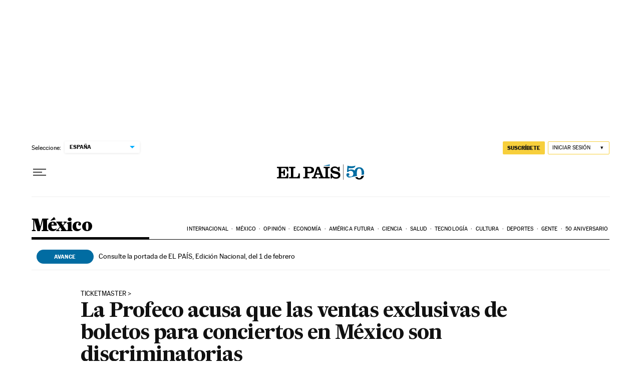

--- FILE ---
content_type: text/javascript
request_url: https://datawrapper.dwcdn.net/lib/vis/d3-donuts.39ac7c8b.js
body_size: 61995
content:
!function(){"use strict";var t="http://www.w3.org/1999/xhtml",e={svg:"http://www.w3.org/2000/svg",xhtml:t,xlink:"http://www.w3.org/1999/xlink",xml:"http://www.w3.org/XML/1998/namespace",xmlns:"http://www.w3.org/2000/xmlns/"};function n(t){var n=t+="",r=n.indexOf(":");return r>=0&&"xmlns"!==(n=t.slice(0,r))&&(t=t.slice(r+1)),e.hasOwnProperty(n)?{space:e[n],local:t}:t}function r(e){return function(){var n=this.ownerDocument,r=this.namespaceURI;return r===t&&n.documentElement.namespaceURI===t?n.createElement(e):n.createElementNS(r,e)}}function a(t){return function(){return this.ownerDocument.createElementNS(t.space,t.local)}}function o(t){var e=n(t);return(e.local?a:r)(e)}function i(){}function u(t){return null==t?i:function(){return this.querySelector(t)}}function l(){return[]}function c(t){return new Array(t.length)}function f(t,e){this.ownerDocument=t.ownerDocument,this.namespaceURI=t.namespaceURI,this._next=null,this._parent=t,this.__data__=e}f.prototype={constructor:f,appendChild:function(t){return this._parent.insertBefore(t,this._next)},insertBefore:function(t,e){return this._parent.insertBefore(t,e)},querySelector:function(t){return this._parent.querySelector(t)},querySelectorAll:function(t){return this._parent.querySelectorAll(t)}};var s="$";function h(t,e,n,r,a,o){for(var i,u=0,l=e.length,c=o.length;u<c;++u)(i=e[u])?(i.__data__=o[u],r[u]=i):n[u]=new f(t,o[u]);for(;u<l;++u)(i=e[u])&&(a[u]=i)}function p(t,e,n,r,a,o,i){var u,l,c,h={},p=e.length,d=o.length,g=new Array(p);for(u=0;u<p;++u)(l=e[u])&&(g[u]=c=s+i.call(l,l.__data__,u,e),c in h?a[u]=l:h[c]=l);for(u=0;u<d;++u)(l=h[c=s+i.call(t,o[u],u,o)])?(r[u]=l,l.__data__=o[u],h[c]=null):n[u]=new f(t,o[u]);for(u=0;u<p;++u)(l=e[u])&&h[g[u]]===l&&(a[u]=l)}function d(t,e){return t<e?-1:t>e?1:t>=e?0:NaN}function g(t){return function(){this.removeAttribute(t)}}function b(t){return function(){this.removeAttributeNS(t.space,t.local)}}function v(t,e){return function(){this.setAttribute(t,e)}}function m(t,e){return function(){this.setAttributeNS(t.space,t.local,e)}}function y(t,e){return function(){var n=e.apply(this,arguments);null==n?this.removeAttribute(t):this.setAttribute(t,n)}}function w(t,e){return function(){var n=e.apply(this,arguments);null==n?this.removeAttributeNS(t.space,t.local):this.setAttributeNS(t.space,t.local,n)}}function _(t){return t.ownerDocument&&t.ownerDocument.defaultView||t.document&&t||t.defaultView}function x(t){return function(){this.style.removeProperty(t)}}function k(t,e,n){return function(){this.style.setProperty(t,e,n)}}function M(t,e,n){return function(){var r=e.apply(this,arguments);null==r?this.style.removeProperty(t):this.style.setProperty(t,r,n)}}function A(t){return function(){delete this[t]}}function N(t,e){return function(){this[t]=e}}function E(t,e){return function(){var n=e.apply(this,arguments);null==n?delete this[t]:this[t]=n}}function S(t){return t.trim().split(/^|\s+/)}function C(t){return t.classList||new T(t)}function T(t){this._node=t,this._names=S(t.getAttribute("class")||"")}function O(t,e){for(var n=C(t),r=-1,a=e.length;++r<a;)n.add(e[r])}function R(t,e){for(var n=C(t),r=-1,a=e.length;++r<a;)n.remove(e[r])}function j(t){return function(){O(this,t)}}function D(t){return function(){R(this,t)}}function L(t,e){return function(){(e.apply(this,arguments)?O:R)(this,t)}}function B(){this.textContent=""}function I(t){return function(){this.textContent=t}}function P(t){return function(){var e=t.apply(this,arguments);this.textContent=null==e?"":e}}function F(){this.innerHTML=""}function z(t){return function(){this.innerHTML=t}}function q(t){return function(){var e=t.apply(this,arguments);this.innerHTML=null==e?"":e}}function U(){this.nextSibling&&this.parentNode.appendChild(this)}function H(){this.previousSibling&&this.parentNode.insertBefore(this,this.parentNode.firstChild)}function G(){return null}function W(){var t=this.parentNode;t&&t.removeChild(this)}function $(){var t=this.cloneNode(!1),e=this.parentNode;return e?e.insertBefore(t,this.nextSibling):t}function V(){var t=this.cloneNode(!0),e=this.parentNode;return e?e.insertBefore(t,this.nextSibling):t}T.prototype={add:function(t){this._names.indexOf(t)<0&&(this._names.push(t),this._node.setAttribute("class",this._names.join(" ")))},remove:function(t){var e=this._names.indexOf(t);e>=0&&(this._names.splice(e,1),this._node.setAttribute("class",this._names.join(" ")))},contains:function(t){return this._names.indexOf(t)>=0}};var K={};"undefined"!=typeof document&&("onmouseenter"in document.documentElement||(K={mouseenter:"mouseover",mouseleave:"mouseout"}));function Y(t,e,n){return t=X(t,e,n),function(e){var n=e.relatedTarget;n&&(n===this||8&n.compareDocumentPosition(this))||t.call(this,e)}}function X(t,e,n){return function(r){try{t.call(this,this.__data__,e,n)}finally{}}}function Z(t){return function(){var e=this.__on;if(e){for(var n,r=0,a=-1,o=e.length;r<o;++r)n=e[r],t.type&&n.type!==t.type||n.name!==t.name?e[++a]=n:this.removeEventListener(n.type,n.listener,n.capture);++a?e.length=a:delete this.__on}}}function J(t,e,n){var r=K.hasOwnProperty(t.type)?Y:X;return function(a,o,i){var u,l=this.__on,c=r(e,o,i);if(l)for(var f=0,s=l.length;f<s;++f)if((u=l[f]).type===t.type&&u.name===t.name)return this.removeEventListener(u.type,u.listener,u.capture),this.addEventListener(u.type,u.listener=c,u.capture=n),void(u.value=e);this.addEventListener(t.type,c,n),u={type:t.type,name:t.name,value:e,listener:c,capture:n},l?l.push(u):this.__on=[u]}}function Q(t,e,n){var r=_(t),a=r.CustomEvent;"function"==typeof a?a=new a(e,n):(a=r.document.createEvent("Event"),n?(a.initEvent(e,n.bubbles,n.cancelable),a.detail=n.detail):a.initEvent(e,!1,!1)),t.dispatchEvent(a)}function tt(t,e){return function(){return Q(this,t,e)}}function et(t,e){return function(){return Q(this,t,e.apply(this,arguments))}}var nt=[null];function rt(t,e){this._groups=t,this._parents=e}function at(){return new rt([[document.documentElement]],nt)}function ot(t){return"string"==typeof t?new rt([[document.querySelector(t)]],[document.documentElement]):new rt([[t]],nt)}function it(t){if("string"==typeof t){var e,n={},r=t.split(/([\.#])/g);for(t=r.shift();e=r.shift();)"."==e?n.class=n.class?n.class+" "+r.shift():r.shift():"#"==e&&(n.id=r.shift());return{tag:t,attr:n}}return t}function ut(){return null}rt.prototype=at.prototype={constructor:rt,select:function(t){"function"!=typeof t&&(t=u(t));for(var e=this._groups,n=e.length,r=new Array(n),a=0;a<n;++a)for(var o,i,l=e[a],c=l.length,f=r[a]=new Array(c),s=0;s<c;++s)(o=l[s])&&(i=t.call(o,o.__data__,s,l))&&("__data__"in o&&(i.__data__=o.__data__),f[s]=i);return new rt(r,this._parents)},selectAll:function(t){"function"!=typeof t&&(t=function(t){return null==t?l:function(){return this.querySelectorAll(t)}}(t));for(var e=this._groups,n=e.length,r=[],a=[],o=0;o<n;++o)for(var i,u=e[o],c=u.length,f=0;f<c;++f)(i=u[f])&&(r.push(t.call(i,i.__data__,f,u)),a.push(i));return new rt(r,a)},filter:function(t){"function"!=typeof t&&(t=function(t){return function(){return this.matches(t)}}(t));for(var e=this._groups,n=e.length,r=new Array(n),a=0;a<n;++a)for(var o,i=e[a],u=i.length,l=r[a]=[],c=0;c<u;++c)(o=i[c])&&t.call(o,o.__data__,c,i)&&l.push(o);return new rt(r,this._parents)},data:function(t,e){if(!t)return b=new Array(this.size()),f=-1,this.each((function(t){b[++f]=t})),b;var n,r=e?p:h,a=this._parents,o=this._groups;"function"!=typeof t&&(n=t,t=function(){return n});for(var i=o.length,u=new Array(i),l=new Array(i),c=new Array(i),f=0;f<i;++f){var s=a[f],d=o[f],g=d.length,b=t.call(s,s&&s.__data__,f,a),v=b.length,m=l[f]=new Array(v),y=u[f]=new Array(v);r(s,d,m,y,c[f]=new Array(g),b,e);for(var w,_,x=0,k=0;x<v;++x)if(w=m[x]){for(x>=k&&(k=x+1);!(_=y[k])&&++k<v;);w._next=_||null}}return(u=new rt(u,a))._enter=l,u._exit=c,u},enter:function(){return new rt(this._enter||this._groups.map(c),this._parents)},exit:function(){return new rt(this._exit||this._groups.map(c),this._parents)},join:function(t,e,n){var r=this.enter(),a=this,o=this.exit();return r="function"==typeof t?t(r):r.append(t+""),null!=e&&(a=e(a)),null==n?o.remove():n(o),r&&a?r.merge(a).order():a},merge:function(t){for(var e=this._groups,n=t._groups,r=e.length,a=n.length,o=Math.min(r,a),i=new Array(r),u=0;u<o;++u)for(var l,c=e[u],f=n[u],s=c.length,h=i[u]=new Array(s),p=0;p<s;++p)(l=c[p]||f[p])&&(h[p]=l);for(;u<r;++u)i[u]=e[u];return new rt(i,this._parents)},order:function(){for(var t=this._groups,e=-1,n=t.length;++e<n;)for(var r,a=t[e],o=a.length-1,i=a[o];--o>=0;)(r=a[o])&&(i&&4^r.compareDocumentPosition(i)&&i.parentNode.insertBefore(r,i),i=r);return this},sort:function(t){function e(e,n){return e&&n?t(e.__data__,n.__data__):!e-!n}t||(t=d);for(var n=this._groups,r=n.length,a=new Array(r),o=0;o<r;++o){for(var i,u=n[o],l=u.length,c=a[o]=new Array(l),f=0;f<l;++f)(i=u[f])&&(c[f]=i);c.sort(e)}return new rt(a,this._parents).order()},call:function(){var t=arguments[0];return arguments[0]=this,t.apply(null,arguments),this},nodes:function(){var t=new Array(this.size()),e=-1;return this.each((function(){t[++e]=this})),t},node:function(){for(var t=this._groups,e=0,n=t.length;e<n;++e)for(var r=t[e],a=0,o=r.length;a<o;++a){var i=r[a];if(i)return i}return null},size:function(){var t=0;return this.each((function(){++t})),t},empty:function(){return!this.node()},each:function(t){for(var e=this._groups,n=0,r=e.length;n<r;++n)for(var a,o=e[n],i=0,u=o.length;i<u;++i)(a=o[i])&&t.call(a,a.__data__,i,o);return this},attr:function(t,e){var r=n(t);if(arguments.length<2){var a=this.node();return r.local?a.getAttributeNS(r.space,r.local):a.getAttribute(r)}return this.each((null==e?r.local?b:g:"function"==typeof e?r.local?w:y:r.local?m:v)(r,e))},style:function(t,e,n){return arguments.length>1?this.each((null==e?x:"function"==typeof e?M:k)(t,e,null==n?"":n)):function(t,e){return t.style.getPropertyValue(e)||_(t).getComputedStyle(t,null).getPropertyValue(e)}(this.node(),t)},property:function(t,e){return arguments.length>1?this.each((null==e?A:"function"==typeof e?E:N)(t,e)):this.node()[t]},classed:function(t,e){var n=S(t+"");if(arguments.length<2){for(var r=C(this.node()),a=-1,o=n.length;++a<o;)if(!r.contains(n[a]))return!1;return!0}return this.each(("function"==typeof e?L:e?j:D)(n,e))},text:function(t){return arguments.length?this.each(null==t?B:("function"==typeof t?P:I)(t)):this.node().textContent},html:function(t){return arguments.length?this.each(null==t?F:("function"==typeof t?q:z)(t)):this.node().innerHTML},raise:function(){return this.each(U)},lower:function(){return this.each(H)},append:function(t){var e="function"==typeof t?t:o(t);return this.select((function(){return this.appendChild(e.apply(this,arguments))}))},insert:function(t,e){var n="function"==typeof t?t:o(t),r=null==e?G:"function"==typeof e?e:u(e);return this.select((function(){return this.insertBefore(n.apply(this,arguments),r.apply(this,arguments)||null)}))},remove:function(){return this.each(W)},clone:function(t){return this.select(t?V:$)},datum:function(t){return arguments.length?this.property("__data__",t):this.node().__data__},on:function(t,e,n){var r,a,o=function(t){return t.trim().split(/^|\s+/).map((function(t){var e="",n=t.indexOf(".");return n>=0&&(e=t.slice(n+1),t=t.slice(0,n)),{type:t,name:e}}))}(t+""),i=o.length;if(!(arguments.length<2)){for(u=e?J:Z,null==n&&(n=!1),r=0;r<i;++r)this.each(u(o[r],e,n));return this}var u=this.node().__on;if(u)for(var l,c=0,f=u.length;c<f;++c)for(r=0,l=u[c];r<i;++r)if((a=o[r]).type===l.type&&a.name===l.name)return l.value},dispatch:function(t,e){return this.each(("function"==typeof e?et:tt)(t,e))}};const lt=/^(allowReorder|attributeName|attributeType|autoReverse|baseFrequency|baseProfile|calcMode|clipPathUnits|contentScriptType|contentStyleType|diffuseConstant|edgeMode|externalResourcesRequired|filterRes|filterUnits|glyphRef|gradientTransform|gradientUnits|kernelMatrix|kernelUnitLength|keyPoints|keySplines|keyTimes|lengthAdjust|limitingConeAngle|markerHeight|markerUnits|markerWidth|maskContentUnits|maskUnits|numOctaves|pathLength|patternContentUnits|patternTransform|patternUnits|pointsAtX|pointsAtY|pointsAtZ|preserveAlpha|preserveAspectRatio|primitiveUnits|referrerPolicy|refX|refY|repeatCount|repeatDur|requiredExtensions|requiredFeatures|specularConstant|specularExponent|spreadMethod|startOffset|stdDeviation|stitchTiles|surfaceScale|systemLanguage|tableValues|targetX|targetY|textLength|viewBox|viewTarget|xChannelSelector|yChannelSelector|zoomAndPan)$/;at.prototype.translate=function(t,e){var n=this.node();return n?n.getBBox?this.attr("transform",(function(n,r){var a="function"==typeof t?t.call(this,n,r):t;return 0===e?a=[a,0]:1===e&&(a=[0,a]),"translate("+a[0]+","+a[1]+")"})):this.style("transform",(function(n,r){var a="function"==typeof t?t.call(this,n,r):t;return 0===e?a=[a,0]:1===e&&(a=[0,a]),"translate("+a[0]+"px,"+a[1]+"px)"})):this},at.prototype.append=function(t){var e,n;"function"==typeof t?e=t:(n=it(t),e=o(n.tag));var r=this.select((function(){return this.appendChild(e.apply(this,arguments))}));if(n)for(var a in n.attr)r.attr(a,n.attr[a]);return r},at.prototype.insert=function(t,e){var n=it(t),r=o(n.tag),a=null==e?ut:"function"==typeof e?e:u(e),i=this.select((function(){return this.insertBefore(r.apply(this,arguments),a.apply(this,arguments)||null)}));for(var l in n.attr)i.attr(l,n.attr[l]);return i},at.prototype.parent=function(){var t=[];return this.filter((function(){return!(t.indexOf(this.parentNode)>-1)&&(t.push(this.parentNode),!0)})).select((function(){return this.parentNode}))},at.prototype.selectAppend=function(t){var e,n=u(t),r=it(t);for(var a in t=o(r.tag),e=this.select((function(){return n.apply(this,arguments)||this.appendChild(t.apply(this,arguments))})),r.attr)e.attr(a,r.attr[a]);return e},at.prototype.tspans=function(t,e){return this.selectAll("tspan").data((function(e,n){return("function"==typeof t?t.call(this,e,n):t).map((function(t){return{line:t,parent:e}}))})).enter().append("tspan").text((function(t){return t.line})).attr("x",0).attr("dy",(function(t,n){return n?("function"==typeof e?e.call(this,t.parent,t.line,n):e)||15:0}))},at.prototype.appendMany=function(t,e){if("string"==typeof e){console.warn("DEPRECATED: jetpack's appendMany order of arguments has changed. It's appendMany('div', data) from now on");var n=e;e=t,t=n}return this.selectAll(null).data(e).enter().append(t)},at.prototype.at=function(t,e){if("object"==typeof t){for(var n in t)this.attr(lt.test(n)?n:n.replace(/([a-z\d])([A-Z])/g,"$1-$2").toLowerCase(),t[n]);return this}return 1==arguments.length?this.attr(t):this.attr(t,e)},at.prototype.st=function(t,e){if("object"==typeof t){for(var n in t)r(this,n,t[n]);return this}return 1==arguments.length?this.style(t):r(this,t,e);function r(t,e,n){e=e.replace(/([a-z\d])([A-Z])/g,"$1-$2").toLowerCase();var r;return~"top left bottom right padding-top padding-left padding-bottom padding-right border-top b-width border-left-width border-botto-width m border-right-width margin-top margin-left margin-bottom margin-right font-size width stroke-width line-height margin padding border border-radius max-width min-width max-height min-height".indexOf(e)?t.style(e,"function"==typeof n?(r=n,function(){return a(r.apply(this,arguments))}):a(n)):t.style(e,n),t}function a(t){return t.match?t:t+"px"}},at.prototype.prop=at.prototype.property;const ct={enabled:!1,type:"total",total_text:null,single_selected_row:0},ft={base_color:0,"custom-colors":{},pie_size:{inside_labels:75,outside_labels:50},donut_hole_size:50,slice_order:"descending","value-label-format":"0,0.[00]",show_percent:!1,donut_center_label:ct,label_text_slices:!0,label_values_slices:!0,inside_labels:{enabled:!0},outside_labels:{enabled:!1,edge:!1,color:!1},color_key:{enabled:!0,position:"top",stack:!1,label_values:!1},group:{num_slices:5,text:null},small_multiples:{min_col_grid_width:120,group_value_label:ct},rotation_angle:0};var st="1.13.1",ht="object"==typeof self&&self.self===self&&self||"object"==typeof global&&global.global===global&&global||Function("return this")()||{},pt=Array.prototype,dt=Object.prototype,gt="undefined"!=typeof Symbol?Symbol.prototype:null,bt=pt.push,vt=pt.slice,mt=dt.toString,yt=dt.hasOwnProperty,wt="undefined"!=typeof ArrayBuffer,_t="undefined"!=typeof DataView,xt=Array.isArray,kt=Object.keys,Mt=Object.create,At=wt&&ArrayBuffer.isView,Nt=isNaN,Et=isFinite,St=!{toString:null}.propertyIsEnumerable("toString"),Ct=["valueOf","isPrototypeOf","toString","propertyIsEnumerable","hasOwnProperty","toLocaleString"],Tt=Math.pow(2,53)-1;function Ot(t,e){return e=null==e?t.length-1:+e,function(){for(var n=Math.max(arguments.length-e,0),r=Array(n),a=0;a<n;a++)r[a]=arguments[a+e];switch(e){case 0:return t.call(this,r);case 1:return t.call(this,arguments[0],r);case 2:return t.call(this,arguments[0],arguments[1],r)}var o=Array(e+1);for(a=0;a<e;a++)o[a]=arguments[a];return o[e]=r,t.apply(this,o)}}function Rt(t){var e=typeof t;return"function"===e||"object"===e&&!!t}function jt(t){return void 0===t}function Dt(t){return!0===t||!1===t||"[object Boolean]"===mt.call(t)}function Lt(t){var e="[object "+t+"]";return function(t){return mt.call(t)===e}}var Bt=Lt("String"),It=Lt("Number"),Pt=Lt("Date"),Ft=Lt("RegExp"),zt=Lt("Error"),qt=Lt("Symbol"),Ut=Lt("ArrayBuffer"),Ht=Lt("Function"),Gt=ht.document&&ht.document.childNodes;"function"!=typeof/./&&"object"!=typeof Int8Array&&"function"!=typeof Gt&&(Ht=function(t){return"function"==typeof t||!1});var Wt=Ht,$t=Lt("Object"),Vt=_t&&$t(new DataView(new ArrayBuffer(8))),Kt="undefined"!=typeof Map&&$t(new Map),Yt=Lt("DataView");var Xt=Vt?function(t){return null!=t&&Wt(t.getInt8)&&Ut(t.buffer)}:Yt,Zt=xt||Lt("Array");function Jt(t,e){return null!=t&&yt.call(t,e)}var Qt=Lt("Arguments");!function(){Qt(arguments)||(Qt=function(t){return Jt(t,"callee")})}();var te=Qt;function ee(t){return It(t)&&Nt(t)}function ne(t){return function(){return t}}function re(t){return function(e){var n=t(e);return"number"==typeof n&&n>=0&&n<=Tt}}function ae(t){return function(e){return null==e?void 0:e[t]}}var oe=ae("byteLength"),ie=re(oe),ue=/\[object ((I|Ui)nt(8|16|32)|Float(32|64)|Uint8Clamped|Big(I|Ui)nt64)Array\]/;var le=wt?function(t){return At?At(t)&&!Xt(t):ie(t)&&ue.test(mt.call(t))}:ne(!1),ce=ae("length");function fe(t,e){e=function(t){for(var e={},n=t.length,r=0;r<n;++r)e[t[r]]=!0;return{contains:function(t){return e[t]},push:function(n){return e[n]=!0,t.push(n)}}}(e);var n=Ct.length,r=t.constructor,a=Wt(r)&&r.prototype||dt,o="constructor";for(Jt(t,o)&&!e.contains(o)&&e.push(o);n--;)(o=Ct[n])in t&&t[o]!==a[o]&&!e.contains(o)&&e.push(o)}function se(t){if(!Rt(t))return[];if(kt)return kt(t);var e=[];for(var n in t)Jt(t,n)&&e.push(n);return St&&fe(t,e),e}function he(t,e){var n=se(e),r=n.length;if(null==t)return!r;for(var a=Object(t),o=0;o<r;o++){var i=n[o];if(e[i]!==a[i]||!(i in a))return!1}return!0}function pe(t){return t instanceof pe?t:this instanceof pe?void(this._wrapped=t):new pe(t)}function de(t){return new Uint8Array(t.buffer||t,t.byteOffset||0,oe(t))}pe.VERSION=st,pe.prototype.value=function(){return this._wrapped},pe.prototype.valueOf=pe.prototype.toJSON=pe.prototype.value,pe.prototype.toString=function(){return String(this._wrapped)};var ge="[object DataView]";function be(t,e,n,r){if(t===e)return 0!==t||1/t==1/e;if(null==t||null==e)return!1;if(t!=t)return e!=e;var a=typeof t;return("function"===a||"object"===a||"object"==typeof e)&&ve(t,e,n,r)}function ve(t,e,n,r){t instanceof pe&&(t=t._wrapped),e instanceof pe&&(e=e._wrapped);var a=mt.call(t);if(a!==mt.call(e))return!1;if(Vt&&"[object Object]"==a&&Xt(t)){if(!Xt(e))return!1;a=ge}switch(a){case"[object RegExp]":case"[object String]":return""+t==""+e;case"[object Number]":return+t!=+t?+e!=+e:0==+t?1/+t==1/e:+t==+e;case"[object Date]":case"[object Boolean]":return+t==+e;case"[object Symbol]":return gt.valueOf.call(t)===gt.valueOf.call(e);case"[object ArrayBuffer]":case ge:return ve(de(t),de(e),n,r)}var o="[object Array]"===a;if(!o&&le(t)){if(oe(t)!==oe(e))return!1;if(t.buffer===e.buffer&&t.byteOffset===e.byteOffset)return!0;o=!0}if(!o){if("object"!=typeof t||"object"!=typeof e)return!1;var i=t.constructor,u=e.constructor;if(i!==u&&!(Wt(i)&&i instanceof i&&Wt(u)&&u instanceof u)&&"constructor"in t&&"constructor"in e)return!1}r=r||[];for(var l=(n=n||[]).length;l--;)if(n[l]===t)return r[l]===e;if(n.push(t),r.push(e),o){if((l=t.length)!==e.length)return!1;for(;l--;)if(!be(t[l],e[l],n,r))return!1}else{var c,f=se(t);if(l=f.length,se(e).length!==l)return!1;for(;l--;)if(!Jt(e,c=f[l])||!be(t[c],e[c],n,r))return!1}return n.pop(),r.pop(),!0}function me(t){if(!Rt(t))return[];var e=[];for(var n in t)e.push(n);return St&&fe(t,e),e}function ye(t){var e=ce(t);return function(n){if(null==n)return!1;var r=me(n);if(ce(r))return!1;for(var a=0;a<e;a++)if(!Wt(n[t[a]]))return!1;return t!==Me||!Wt(n[we])}}var we="forEach",_e=["clear","delete"],xe=["get","has","set"],ke=_e.concat(we,xe),Me=_e.concat(xe),Ae=["add"].concat(_e,we,"has"),Ne=Kt?ye(ke):Lt("Map"),Ee=Kt?ye(Me):Lt("WeakMap"),Se=Kt?ye(Ae):Lt("Set"),Ce=Lt("WeakSet");function Te(t){for(var e=se(t),n=e.length,r=Array(n),a=0;a<n;a++)r[a]=t[e[a]];return r}function Oe(t){for(var e={},n=se(t),r=0,a=n.length;r<a;r++)e[t[n[r]]]=n[r];return e}function Re(t){var e=[];for(var n in t)Wt(t[n])&&e.push(n);return e.sort()}function je(t,e){return function(n){var r=arguments.length;if(e&&(n=Object(n)),r<2||null==n)return n;for(var a=1;a<r;a++)for(var o=arguments[a],i=t(o),u=i.length,l=0;l<u;l++){var c=i[l];e&&void 0!==n[c]||(n[c]=o[c])}return n}}var De=je(me),Le=je(se),Be=je(me,!0);function Ie(t){if(!Rt(t))return{};if(Mt)return Mt(t);var e=function(){};e.prototype=t;var n=new e;return e.prototype=null,n}function Pe(t){return Rt(t)?Zt(t)?t.slice():De({},t):t}function Fe(t){return Zt(t)?t:[t]}function ze(t){return pe.toPath(t)}function qe(t,e){for(var n=e.length,r=0;r<n;r++){if(null==t)return;t=t[e[r]]}return n?t:void 0}function Ue(t,e,n){var r=qe(t,ze(e));return jt(r)?n:r}function He(t){return t}function Ge(t){return t=Le({},t),function(e){return he(e,t)}}function We(t){return t=ze(t),function(e){return qe(e,t)}}function $e(t,e,n){if(void 0===e)return t;switch(null==n?3:n){case 1:return function(n){return t.call(e,n)};case 3:return function(n,r,a){return t.call(e,n,r,a)};case 4:return function(n,r,a,o){return t.call(e,n,r,a,o)}}return function(){return t.apply(e,arguments)}}function Ve(t,e,n){return null==t?He:Wt(t)?$e(t,e,n):Rt(t)&&!Zt(t)?Ge(t):We(t)}function Ke(t,e){return Ve(t,e,1/0)}function Ye(t,e,n){return pe.iteratee!==Ke?pe.iteratee(t,e):Ve(t,e,n)}function Xe(){}function Ze(t,e){return null==e&&(e=t,t=0),t+Math.floor(Math.random()*(e-t+1))}pe.toPath=Fe,pe.iteratee=Ke;var Je=Date.now||function(){return(new Date).getTime()};function Qe(t){var e=function(e){return t[e]},n="(?:"+se(t).join("|")+")",r=RegExp(n),a=RegExp(n,"g");return function(t){return t=null==t?"":""+t,r.test(t)?t.replace(a,e):t}}var tn={"&":"&amp;","<":"&lt;",">":"&gt;",'"':"&quot;","'":"&#x27;","`":"&#x60;"},en=Qe(tn),nn=Qe(Oe(tn)),rn=pe.templateSettings={evaluate:/<%([\s\S]+?)%>/g,interpolate:/<%=([\s\S]+?)%>/g,escape:/<%-([\s\S]+?)%>/g},an=/(.)^/,on={"'":"'","\\":"\\","\r":"r","\n":"n","\u2028":"u2028","\u2029":"u2029"},un=/\\|'|\r|\n|\u2028|\u2029/g;function ln(t){return"\\"+on[t]}var cn=/^\s*(\w|\$)+\s*$/;var fn=0;function sn(t,e,n,r,a){if(!(r instanceof e))return t.apply(n,a);var o=Ie(t.prototype),i=t.apply(o,a);return Rt(i)?i:o}var hn=Ot((function(t,e){var n=hn.placeholder,r=function(){for(var a=0,o=e.length,i=Array(o),u=0;u<o;u++)i[u]=e[u]===n?arguments[a++]:e[u];for(;a<arguments.length;)i.push(arguments[a++]);return sn(t,r,this,this,i)};return r}));hn.placeholder=pe;var pn=Ot((function(t,e,n){if(!Wt(t))throw new TypeError("Bind must be called on a function");var r=Ot((function(a){return sn(t,r,e,this,n.concat(a))}));return r})),dn=re(ce);function gn(t,e,n,r){if(r=r||[],e||0===e){if(e<=0)return r.concat(t)}else e=1/0;for(var a=r.length,o=0,i=ce(t);o<i;o++){var u=t[o];if(dn(u)&&(Zt(u)||te(u)))if(e>1)gn(u,e-1,n,r),a=r.length;else for(var l=0,c=u.length;l<c;)r[a++]=u[l++];else n||(r[a++]=u)}return r}var bn=Ot((function(t,e){var n=(e=gn(e,!1,!1)).length;if(n<1)throw new Error("bindAll must be passed function names");for(;n--;){var r=e[n];t[r]=pn(t[r],t)}return t}));var vn=Ot((function(t,e,n){return setTimeout((function(){return t.apply(null,n)}),e)})),mn=hn(vn,pe,1);function yn(t){return function(){return!t.apply(this,arguments)}}function wn(t,e){var n;return function(){return--t>0&&(n=e.apply(this,arguments)),t<=1&&(e=null),n}}var _n=hn(wn,2);function xn(t,e,n){e=Ye(e,n);for(var r,a=se(t),o=0,i=a.length;o<i;o++)if(e(t[r=a[o]],r,t))return r}function kn(t){return function(e,n,r){n=Ye(n,r);for(var a=ce(e),o=t>0?0:a-1;o>=0&&o<a;o+=t)if(n(e[o],o,e))return o;return-1}}var Mn=kn(1),An=kn(-1);function Nn(t,e,n,r){for(var a=(n=Ye(n,r,1))(e),o=0,i=ce(t);o<i;){var u=Math.floor((o+i)/2);n(t[u])<a?o=u+1:i=u}return o}function En(t,e,n){return function(r,a,o){var i=0,u=ce(r);if("number"==typeof o)t>0?i=o>=0?o:Math.max(o+u,i):u=o>=0?Math.min(o+1,u):o+u+1;else if(n&&o&&u)return r[o=n(r,a)]===a?o:-1;if(a!=a)return(o=e(vt.call(r,i,u),ee))>=0?o+i:-1;for(o=t>0?i:u-1;o>=0&&o<u;o+=t)if(r[o]===a)return o;return-1}}var Sn=En(1,Mn,Nn),Cn=En(-1,An);function Tn(t,e,n){var r=(dn(t)?Mn:xn)(t,e,n);if(void 0!==r&&-1!==r)return t[r]}function On(t,e,n){var r,a;if(e=$e(e,n),dn(t))for(r=0,a=t.length;r<a;r++)e(t[r],r,t);else{var o=se(t);for(r=0,a=o.length;r<a;r++)e(t[o[r]],o[r],t)}return t}function Rn(t,e,n){e=Ye(e,n);for(var r=!dn(t)&&se(t),a=(r||t).length,o=Array(a),i=0;i<a;i++){var u=r?r[i]:i;o[i]=e(t[u],u,t)}return o}function jn(t){return function(e,n,r,a){var o=arguments.length>=3;return function(e,n,r,a){var o=!dn(e)&&se(e),i=(o||e).length,u=t>0?0:i-1;for(a||(r=e[o?o[u]:u],u+=t);u>=0&&u<i;u+=t){var l=o?o[u]:u;r=n(r,e[l],l,e)}return r}(e,$e(n,a,4),r,o)}}var Dn=jn(1),Ln=jn(-1);function Bn(t,e,n){var r=[];return e=Ye(e,n),On(t,(function(t,n,a){e(t,n,a)&&r.push(t)})),r}function In(t,e,n){e=Ye(e,n);for(var r=!dn(t)&&se(t),a=(r||t).length,o=0;o<a;o++){var i=r?r[o]:o;if(!e(t[i],i,t))return!1}return!0}function Pn(t,e,n){e=Ye(e,n);for(var r=!dn(t)&&se(t),a=(r||t).length,o=0;o<a;o++){var i=r?r[o]:o;if(e(t[i],i,t))return!0}return!1}function Fn(t,e,n,r){return dn(t)||(t=Te(t)),("number"!=typeof n||r)&&(n=0),Sn(t,e,n)>=0}var zn=Ot((function(t,e,n){var r,a;return Wt(e)?a=e:(e=ze(e),r=e.slice(0,-1),e=e[e.length-1]),Rn(t,(function(t){var o=a;if(!o){if(r&&r.length&&(t=qe(t,r)),null==t)return;o=t[e]}return null==o?o:o.apply(t,n)}))}));function qn(t,e){return Rn(t,We(e))}function Un(t,e,n){var r,a,o=-1/0,i=-1/0;if(null==e||"number"==typeof e&&"object"!=typeof t[0]&&null!=t)for(var u=0,l=(t=dn(t)?t:Te(t)).length;u<l;u++)null!=(r=t[u])&&r>o&&(o=r);else e=Ye(e,n),On(t,(function(t,n,r){((a=e(t,n,r))>i||a===-1/0&&o===-1/0)&&(o=t,i=a)}));return o}function Hn(t,e,n){if(null==e||n)return dn(t)||(t=Te(t)),t[Ze(t.length-1)];var r=dn(t)?Pe(t):Te(t),a=ce(r);e=Math.max(Math.min(e,a),0);for(var o=a-1,i=0;i<e;i++){var u=Ze(i,o),l=r[i];r[i]=r[u],r[u]=l}return r.slice(0,e)}function Gn(t,e){return function(n,r,a){var o=e?[[],[]]:{};return r=Ye(r,a),On(n,(function(e,a){var i=r(e,a,n);t(o,e,i)})),o}}var Wn=Gn((function(t,e,n){Jt(t,n)?t[n].push(e):t[n]=[e]})),$n=Gn((function(t,e,n){t[n]=e})),Vn=Gn((function(t,e,n){Jt(t,n)?t[n]++:t[n]=1})),Kn=Gn((function(t,e,n){t[n?0:1].push(e)}),!0),Yn=/[^\ud800-\udfff]|[\ud800-\udbff][\udc00-\udfff]|[\ud800-\udfff]/g;function Xn(t,e,n){return e in n}var Zn=Ot((function(t,e){var n={},r=e[0];if(null==t)return n;Wt(r)?(e.length>1&&(r=$e(r,e[1])),e=me(t)):(r=Xn,e=gn(e,!1,!1),t=Object(t));for(var a=0,o=e.length;a<o;a++){var i=e[a],u=t[i];r(u,i,t)&&(n[i]=u)}return n})),Jn=Ot((function(t,e){var n,r=e[0];return Wt(r)?(r=yn(r),e.length>1&&(n=e[1])):(e=Rn(gn(e,!1,!1),String),r=function(t,n){return!Fn(e,n)}),Zn(t,r,n)}));function Qn(t,e,n){return vt.call(t,0,Math.max(0,t.length-(null==e||n?1:e)))}function tr(t,e,n){return null==t||t.length<1?null==e||n?void 0:[]:null==e||n?t[0]:Qn(t,t.length-e)}function er(t,e,n){return vt.call(t,null==e||n?1:e)}var nr=Ot((function(t,e){return e=gn(e,!0,!0),Bn(t,(function(t){return!Fn(e,t)}))})),rr=Ot((function(t,e){return nr(t,e)}));function ar(t,e,n,r){Dt(e)||(r=n,n=e,e=!1),null!=n&&(n=Ye(n,r));for(var a=[],o=[],i=0,u=ce(t);i<u;i++){var l=t[i],c=n?n(l,i,t):l;e&&!n?(i&&o===c||a.push(l),o=c):n?Fn(o,c)||(o.push(c),a.push(l)):Fn(a,l)||a.push(l)}return a}var or=Ot((function(t){return ar(gn(t,!0,!0))}));function ir(t){for(var e=t&&Un(t,ce).length||0,n=Array(e),r=0;r<e;r++)n[r]=qn(t,r);return n}var ur=Ot(ir);function lr(t,e){return t._chain?pe(e).chain():e}function cr(t){return On(Re(t),(function(e){var n=pe[e]=t[e];pe.prototype[e]=function(){var t=[this._wrapped];return bt.apply(t,arguments),lr(this,n.apply(pe,t))}})),pe}On(["pop","push","reverse","shift","sort","splice","unshift"],(function(t){var e=pt[t];pe.prototype[t]=function(){var n=this._wrapped;return null!=n&&(e.apply(n,arguments),"shift"!==t&&"splice"!==t||0!==n.length||delete n[0]),lr(this,n)}})),On(["concat","join","slice"],(function(t){var e=pt[t];pe.prototype[t]=function(){var t=this._wrapped;return null!=t&&(t=e.apply(t,arguments)),lr(this,t)}}));var fr=Object.freeze({__proto__:null,VERSION:st,restArguments:Ot,isObject:Rt,isNull:function(t){return null===t},isUndefined:jt,isBoolean:Dt,isElement:function(t){return!(!t||1!==t.nodeType)},isString:Bt,isNumber:It,isDate:Pt,isRegExp:Ft,isError:zt,isSymbol:qt,isArrayBuffer:Ut,isDataView:Xt,isArray:Zt,isFunction:Wt,isArguments:te,isFinite:function(t){return!qt(t)&&Et(t)&&!isNaN(parseFloat(t))},isNaN:ee,isTypedArray:le,isEmpty:function(t){if(null==t)return!0;var e=ce(t);return"number"==typeof e&&(Zt(t)||Bt(t)||te(t))?0===e:0===ce(se(t))},isMatch:he,isEqual:function(t,e){return be(t,e)},isMap:Ne,isWeakMap:Ee,isSet:Se,isWeakSet:Ce,keys:se,allKeys:me,values:Te,pairs:function(t){for(var e=se(t),n=e.length,r=Array(n),a=0;a<n;a++)r[a]=[e[a],t[e[a]]];return r},invert:Oe,functions:Re,methods:Re,extend:De,extendOwn:Le,assign:Le,defaults:Be,create:function(t,e){var n=Ie(t);return e&&Le(n,e),n},clone:Pe,tap:function(t,e){return e(t),t},get:Ue,has:function(t,e){for(var n=(e=ze(e)).length,r=0;r<n;r++){var a=e[r];if(!Jt(t,a))return!1;t=t[a]}return!!n},mapObject:function(t,e,n){e=Ye(e,n);for(var r=se(t),a=r.length,o={},i=0;i<a;i++){var u=r[i];o[u]=e(t[u],u,t)}return o},identity:He,constant:ne,noop:Xe,toPath:Fe,property:We,propertyOf:function(t){return null==t?Xe:function(e){return Ue(t,e)}},matcher:Ge,matches:Ge,times:function(t,e,n){var r=Array(Math.max(0,t));e=$e(e,n,1);for(var a=0;a<t;a++)r[a]=e(a);return r},random:Ze,now:Je,escape:en,unescape:nn,templateSettings:rn,template:function(t,e,n){!e&&n&&(e=n),e=Be({},e,pe.templateSettings);var r=RegExp([(e.escape||an).source,(e.interpolate||an).source,(e.evaluate||an).source].join("|")+"|$","g"),a=0,o="__p+='";t.replace(r,(function(e,n,r,i,u){return o+=t.slice(a,u).replace(un,ln),a=u+e.length,n?o+="'+\n((__t=("+n+"))==null?'':_.escape(__t))+\n'":r?o+="'+\n((__t=("+r+"))==null?'':__t)+\n'":i&&(o+="';\n"+i+"\n__p+='"),e})),o+="';\n";var i,u=e.variable;if(u){if(!cn.test(u))throw new Error("variable is not a bare identifier: "+u)}else o="with(obj||{}){\n"+o+"}\n",u="obj";o="var __t,__p='',__j=Array.prototype.join,print=function(){__p+=__j.call(arguments,'');};\n"+o+"return __p;\n";try{i=new Function(u,"_",o)}catch(t){throw t.source=o,t}var l=function(t){return i.call(this,t,pe)};return l.source="function("+u+"){\n"+o+"}",l},result:function(t,e,n){var r=(e=ze(e)).length;if(!r)return Wt(n)?n.call(t):n;for(var a=0;a<r;a++){var o=null==t?void 0:t[e[a]];void 0===o&&(o=n,a=r),t=Wt(o)?o.call(t):o}return t},uniqueId:function(t){var e=++fn+"";return t?t+e:e},chain:function(t){var e=pe(t);return e._chain=!0,e},iteratee:Ke,partial:hn,bind:pn,bindAll:bn,memoize:function(t,e){var n=function(r){var a=n.cache,o=""+(e?e.apply(this,arguments):r);return Jt(a,o)||(a[o]=t.apply(this,arguments)),a[o]};return n.cache={},n},delay:vn,defer:mn,throttle:function(t,e,n){var r,a,o,i,u=0;n||(n={});var l=function(){u=!1===n.leading?0:Je(),r=null,i=t.apply(a,o),r||(a=o=null)},c=function(){var c=Je();u||!1!==n.leading||(u=c);var f=e-(c-u);return a=this,o=arguments,f<=0||f>e?(r&&(clearTimeout(r),r=null),u=c,i=t.apply(a,o),r||(a=o=null)):r||!1===n.trailing||(r=setTimeout(l,f)),i};return c.cancel=function(){clearTimeout(r),u=0,r=a=o=null},c},debounce:function(t,e,n){var r,a,o,i,u,l=function(){var c=Je()-a;e>c?r=setTimeout(l,e-c):(r=null,n||(i=t.apply(u,o)),r||(o=u=null))},c=Ot((function(c){return u=this,o=c,a=Je(),r||(r=setTimeout(l,e),n&&(i=t.apply(u,o))),i}));return c.cancel=function(){clearTimeout(r),r=o=u=null},c},wrap:function(t,e){return hn(e,t)},negate:yn,compose:function(){var t=arguments,e=t.length-1;return function(){for(var n=e,r=t[e].apply(this,arguments);n--;)r=t[n].call(this,r);return r}},after:function(t,e){return function(){if(--t<1)return e.apply(this,arguments)}},before:wn,once:_n,findKey:xn,findIndex:Mn,findLastIndex:An,sortedIndex:Nn,indexOf:Sn,lastIndexOf:Cn,find:Tn,detect:Tn,findWhere:function(t,e){return Tn(t,Ge(e))},each:On,forEach:On,map:Rn,collect:Rn,reduce:Dn,foldl:Dn,inject:Dn,reduceRight:Ln,foldr:Ln,filter:Bn,select:Bn,reject:function(t,e,n){return Bn(t,yn(Ye(e)),n)},every:In,all:In,some:Pn,any:Pn,contains:Fn,includes:Fn,include:Fn,invoke:zn,pluck:qn,where:function(t,e){return Bn(t,Ge(e))},max:Un,min:function(t,e,n){var r,a,o=1/0,i=1/0;if(null==e||"number"==typeof e&&"object"!=typeof t[0]&&null!=t)for(var u=0,l=(t=dn(t)?t:Te(t)).length;u<l;u++)null!=(r=t[u])&&r<o&&(o=r);else e=Ye(e,n),On(t,(function(t,n,r){((a=e(t,n,r))<i||a===1/0&&o===1/0)&&(o=t,i=a)}));return o},shuffle:function(t){return Hn(t,1/0)},sample:Hn,sortBy:function(t,e,n){var r=0;return e=Ye(e,n),qn(Rn(t,(function(t,n,a){return{value:t,index:r++,criteria:e(t,n,a)}})).sort((function(t,e){var n=t.criteria,r=e.criteria;if(n!==r){if(n>r||void 0===n)return 1;if(n<r||void 0===r)return-1}return t.index-e.index})),"value")},groupBy:Wn,indexBy:$n,countBy:Vn,partition:Kn,toArray:function(t){return t?Zt(t)?vt.call(t):Bt(t)?t.match(Yn):dn(t)?Rn(t,He):Te(t):[]},size:function(t){return null==t?0:dn(t)?t.length:se(t).length},pick:Zn,omit:Jn,first:tr,head:tr,take:tr,initial:Qn,last:function(t,e,n){return null==t||t.length<1?null==e||n?void 0:[]:null==e||n?t[t.length-1]:er(t,Math.max(0,t.length-e))},rest:er,tail:er,drop:er,compact:function(t){return Bn(t,Boolean)},flatten:function(t,e){return gn(t,e,!1)},without:rr,uniq:ar,unique:ar,union:or,intersection:function(t){for(var e=[],n=arguments.length,r=0,a=ce(t);r<a;r++){var o=t[r];if(!Fn(e,o)){var i;for(i=1;i<n&&Fn(arguments[i],o);i++);i===n&&e.push(o)}}return e},difference:nr,unzip:ir,transpose:ir,zip:ur,object:function(t,e){for(var n={},r=0,a=ce(t);r<a;r++)e?n[t[r]]=e[r]:n[t[r][0]]=t[r][1];return n},range:function(t,e,n){null==e&&(e=t||0,t=0),n||(n=e<t?-1:1);for(var r=Math.max(Math.ceil((e-t)/n),0),a=Array(r),o=0;o<r;o++,t+=n)a[o]=t;return a},chunk:function(t,e){if(null==e||e<1)return[];for(var n=[],r=0,a=t.length;r<a;)n.push(vt.call(t,r,r+=e));return n},mixin:cr,default:pe}),sr=cr(fr);function hr(t){let e=arguments.length>1&&void 0!==arguments[1]?arguments[1]:null,n=arguments.length>2&&void 0!==arguments[2]?arguments[2]:null;if(!e)return t;const r=Array.isArray(e)?e:e.split(".");let a=t;for(let t=0;t<r.length&&null!=a;t++)a=a[r[t]];return null==a?n:a}function pr(t,e,n){t.prototype=e.prototype=n,n.constructor=t}function dr(t,e){var n=Object.create(t.prototype);for(var r in e)n[r]=e[r];return n}function gr(){}sr._=sr;var br=.7,vr=1/br,mr="\\s*([+-]?\\d+)\\s*",yr="\\s*([+-]?\\d*\\.?\\d+(?:[eE][+-]?\\d+)?)\\s*",wr="\\s*([+-]?\\d*\\.?\\d+(?:[eE][+-]?\\d+)?)%\\s*",_r=/^#([0-9a-f]{3,8})$/,xr=new RegExp("^rgb\\("+[mr,mr,mr]+"\\)$"),kr=new RegExp("^rgb\\("+[wr,wr,wr]+"\\)$"),Mr=new RegExp("^rgba\\("+[mr,mr,mr,yr]+"\\)$"),Ar=new RegExp("^rgba\\("+[wr,wr,wr,yr]+"\\)$"),Nr=new RegExp("^hsl\\("+[yr,wr,wr]+"\\)$"),Er=new RegExp("^hsla\\("+[yr,wr,wr,yr]+"\\)$"),Sr={aliceblue:15792383,antiquewhite:16444375,aqua:65535,aquamarine:8388564,azure:15794175,beige:16119260,bisque:16770244,black:0,blanchedalmond:16772045,blue:255,blueviolet:9055202,brown:10824234,burlywood:14596231,cadetblue:6266528,chartreuse:8388352,chocolate:13789470,coral:16744272,cornflowerblue:6591981,cornsilk:16775388,crimson:14423100,cyan:65535,darkblue:139,darkcyan:35723,darkgoldenrod:12092939,darkgray:11119017,darkgreen:25600,darkgrey:11119017,darkkhaki:12433259,darkmagenta:9109643,darkolivegreen:5597999,darkorange:16747520,darkorchid:10040012,darkred:9109504,darksalmon:15308410,darkseagreen:9419919,darkslateblue:4734347,darkslategray:3100495,darkslategrey:3100495,darkturquoise:52945,darkviolet:9699539,deeppink:16716947,deepskyblue:49151,dimgray:6908265,dimgrey:6908265,dodgerblue:2003199,firebrick:11674146,floralwhite:16775920,forestgreen:2263842,fuchsia:16711935,gainsboro:14474460,ghostwhite:16316671,gold:16766720,goldenrod:14329120,gray:8421504,green:32768,greenyellow:11403055,grey:8421504,honeydew:15794160,hotpink:16738740,indianred:13458524,indigo:4915330,ivory:16777200,khaki:15787660,lavender:15132410,lavenderblush:16773365,lawngreen:8190976,lemonchiffon:16775885,lightblue:11393254,lightcoral:15761536,lightcyan:14745599,lightgoldenrodyellow:16448210,lightgray:13882323,lightgreen:9498256,lightgrey:13882323,lightpink:16758465,lightsalmon:16752762,lightseagreen:2142890,lightskyblue:8900346,lightslategray:7833753,lightslategrey:7833753,lightsteelblue:11584734,lightyellow:16777184,lime:65280,limegreen:3329330,linen:16445670,magenta:16711935,maroon:8388608,mediumaquamarine:6737322,mediumblue:205,mediumorchid:12211667,mediumpurple:9662683,mediumseagreen:3978097,mediumslateblue:8087790,mediumspringgreen:64154,mediumturquoise:4772300,mediumvioletred:13047173,midnightblue:1644912,mintcream:16121850,mistyrose:16770273,moccasin:16770229,navajowhite:16768685,navy:128,oldlace:16643558,olive:8421376,olivedrab:7048739,orange:16753920,orangered:16729344,orchid:14315734,palegoldenrod:15657130,palegreen:10025880,paleturquoise:11529966,palevioletred:14381203,papayawhip:16773077,peachpuff:16767673,peru:13468991,pink:16761035,plum:14524637,powderblue:11591910,purple:8388736,rebeccapurple:6697881,red:16711680,rosybrown:12357519,royalblue:4286945,saddlebrown:9127187,salmon:16416882,sandybrown:16032864,seagreen:3050327,seashell:16774638,sienna:10506797,silver:12632256,skyblue:8900331,slateblue:6970061,slategray:7372944,slategrey:7372944,snow:16775930,springgreen:65407,steelblue:4620980,tan:13808780,teal:32896,thistle:14204888,tomato:16737095,turquoise:4251856,violet:15631086,wheat:16113331,white:16777215,whitesmoke:16119285,yellow:16776960,yellowgreen:10145074};function Cr(){return this.rgb().formatHex()}function Tr(){return this.rgb().formatRgb()}function Or(t){var e,n;return t=(t+"").trim().toLowerCase(),(e=_r.exec(t))?(n=e[1].length,e=parseInt(e[1],16),6===n?Rr(e):3===n?new Br(e>>8&15|e>>4&240,e>>4&15|240&e,(15&e)<<4|15&e,1):8===n?jr(e>>24&255,e>>16&255,e>>8&255,(255&e)/255):4===n?jr(e>>12&15|e>>8&240,e>>8&15|e>>4&240,e>>4&15|240&e,((15&e)<<4|15&e)/255):null):(e=xr.exec(t))?new Br(e[1],e[2],e[3],1):(e=kr.exec(t))?new Br(255*e[1]/100,255*e[2]/100,255*e[3]/100,1):(e=Mr.exec(t))?jr(e[1],e[2],e[3],e[4]):(e=Ar.exec(t))?jr(255*e[1]/100,255*e[2]/100,255*e[3]/100,e[4]):(e=Nr.exec(t))?zr(e[1],e[2]/100,e[3]/100,1):(e=Er.exec(t))?zr(e[1],e[2]/100,e[3]/100,e[4]):Sr.hasOwnProperty(t)?Rr(Sr[t]):"transparent"===t?new Br(NaN,NaN,NaN,0):null}function Rr(t){return new Br(t>>16&255,t>>8&255,255&t,1)}function jr(t,e,n,r){return r<=0&&(t=e=n=NaN),new Br(t,e,n,r)}function Dr(t){return t instanceof gr||(t=Or(t)),t?new Br((t=t.rgb()).r,t.g,t.b,t.opacity):new Br}function Lr(t,e,n,r){return 1===arguments.length?Dr(t):new Br(t,e,n,null==r?1:r)}function Br(t,e,n,r){this.r=+t,this.g=+e,this.b=+n,this.opacity=+r}function Ir(){return"#"+Fr(this.r)+Fr(this.g)+Fr(this.b)}function Pr(){var t=this.opacity;return(1===(t=isNaN(t)?1:Math.max(0,Math.min(1,t)))?"rgb(":"rgba(")+Math.max(0,Math.min(255,Math.round(this.r)||0))+", "+Math.max(0,Math.min(255,Math.round(this.g)||0))+", "+Math.max(0,Math.min(255,Math.round(this.b)||0))+(1===t?")":", "+t+")")}function Fr(t){return((t=Math.max(0,Math.min(255,Math.round(t)||0)))<16?"0":"")+t.toString(16)}function zr(t,e,n,r){return r<=0?t=e=n=NaN:n<=0||n>=1?t=e=NaN:e<=0&&(t=NaN),new Ur(t,e,n,r)}function qr(t){if(t instanceof Ur)return new Ur(t.h,t.s,t.l,t.opacity);if(t instanceof gr||(t=Or(t)),!t)return new Ur;if(t instanceof Ur)return t;var e=(t=t.rgb()).r/255,n=t.g/255,r=t.b/255,a=Math.min(e,n,r),o=Math.max(e,n,r),i=NaN,u=o-a,l=(o+a)/2;return u?(i=e===o?(n-r)/u+6*(n<r):n===o?(r-e)/u+2:(e-n)/u+4,u/=l<.5?o+a:2-o-a,i*=60):u=l>0&&l<1?0:i,new Ur(i,u,l,t.opacity)}function Ur(t,e,n,r){this.h=+t,this.s=+e,this.l=+n,this.opacity=+r}function Hr(t,e,n){return 255*(t<60?e+(n-e)*t/60:t<180?n:t<240?e+(n-e)*(240-t)/60:e)}pr(gr,Or,{copy:function(t){return Object.assign(new this.constructor,this,t)},displayable:function(){return this.rgb().displayable()},hex:Cr,formatHex:Cr,formatHsl:function(){return qr(this).formatHsl()},formatRgb:Tr,toString:Tr}),pr(Br,Lr,dr(gr,{brighter:function(t){return t=null==t?vr:Math.pow(vr,t),new Br(this.r*t,this.g*t,this.b*t,this.opacity)},darker:function(t){return t=null==t?br:Math.pow(br,t),new Br(this.r*t,this.g*t,this.b*t,this.opacity)},rgb:function(){return this},displayable:function(){return-.5<=this.r&&this.r<255.5&&-.5<=this.g&&this.g<255.5&&-.5<=this.b&&this.b<255.5&&0<=this.opacity&&this.opacity<=1},hex:Ir,formatHex:Ir,formatRgb:Pr,toString:Pr})),pr(Ur,(function(t,e,n,r){return 1===arguments.length?qr(t):new Ur(t,e,n,null==r?1:r)}),dr(gr,{brighter:function(t){return t=null==t?vr:Math.pow(vr,t),new Ur(this.h,this.s,this.l*t,this.opacity)},darker:function(t){return t=null==t?br:Math.pow(br,t),new Ur(this.h,this.s,this.l*t,this.opacity)},rgb:function(){var t=this.h%360+360*(this.h<0),e=isNaN(t)||isNaN(this.s)?0:this.s,n=this.l,r=n+(n<.5?n:1-n)*e,a=2*n-r;return new Br(Hr(t>=240?t-240:t+120,a,r),Hr(t,a,r),Hr(t<120?t+240:t-120,a,r),this.opacity)},displayable:function(){return(0<=this.s&&this.s<=1||isNaN(this.s))&&0<=this.l&&this.l<=1&&0<=this.opacity&&this.opacity<=1},formatHsl:function(){var t=this.opacity;return(1===(t=isNaN(t)?1:Math.max(0,Math.min(1,t)))?"hsl(":"hsla(")+(this.h||0)+", "+100*(this.s||0)+"%, "+100*(this.l||0)+"%"+(1===t?")":", "+t+")")}}));var Gr=Math.PI/180,Wr=180/Math.PI,$r=.96422,Vr=1,Kr=.82521,Yr=4/29,Xr=6/29,Zr=3*Xr*Xr,Jr=Xr*Xr*Xr;function Qr(t){if(t instanceof ea)return new ea(t.l,t.a,t.b,t.opacity);if(t instanceof ia)return ua(t);t instanceof Br||(t=Dr(t));var e,n,r=oa(t.r),a=oa(t.g),o=oa(t.b),i=na((.2225045*r+.7168786*a+.0606169*o)/Vr);return r===a&&a===o?e=n=i:(e=na((.4360747*r+.3850649*a+.1430804*o)/$r),n=na((.0139322*r+.0971045*a+.7141733*o)/Kr)),new ea(116*i-16,500*(e-i),200*(i-n),t.opacity)}function ta(t,e,n,r){return 1===arguments.length?Qr(t):new ea(t,e,n,null==r?1:r)}function ea(t,e,n,r){this.l=+t,this.a=+e,this.b=+n,this.opacity=+r}function na(t){return t>Jr?Math.pow(t,1/3):t/Zr+Yr}function ra(t){return t>Xr?t*t*t:Zr*(t-Yr)}function aa(t){return 255*(t<=.0031308?12.92*t:1.055*Math.pow(t,1/2.4)-.055)}function oa(t){return(t/=255)<=.04045?t/12.92:Math.pow((t+.055)/1.055,2.4)}function ia(t,e,n,r){this.h=+t,this.c=+e,this.l=+n,this.opacity=+r}function ua(t){if(isNaN(t.h))return new ea(t.l,0,0,t.opacity);var e=t.h*Gr;return new ea(t.l,Math.cos(e)*t.c,Math.sin(e)*t.c,t.opacity)}function la(t){return function(){return t}}function ca(t){return 1==(t=+t)?fa:function(e,n){return n-e?function(t,e,n){return t=Math.pow(t,n),e=Math.pow(e,n)-t,n=1/n,function(r){return Math.pow(t+r*e,n)}}(e,n,t):la(isNaN(e)?n:e)}}function fa(t,e){var n=e-t;return n?function(t,e){return function(n){return t+n*e}}(t,n):la(isNaN(t)?e:t)}pr(ea,ta,dr(gr,{brighter:function(t){return new ea(this.l+18*(null==t?1:t),this.a,this.b,this.opacity)},darker:function(t){return new ea(this.l-18*(null==t?1:t),this.a,this.b,this.opacity)},rgb:function(){var t=(this.l+16)/116,e=isNaN(this.a)?t:t+this.a/500,n=isNaN(this.b)?t:t-this.b/200;return new Br(aa(3.1338561*(e=$r*ra(e))-1.6168667*(t=Vr*ra(t))-.4906146*(n=Kr*ra(n))),aa(-.9787684*e+1.9161415*t+.033454*n),aa(.0719453*e-.2289914*t+1.4052427*n),this.opacity)}})),pr(ia,(function(t,e,n,r){return 1===arguments.length?function(t){if(t instanceof ia)return new ia(t.h,t.c,t.l,t.opacity);if(t instanceof ea||(t=Qr(t)),0===t.a&&0===t.b)return new ia(NaN,0<t.l&&t.l<100?0:NaN,t.l,t.opacity);var e=Math.atan2(t.b,t.a)*Wr;return new ia(e<0?e+360:e,Math.sqrt(t.a*t.a+t.b*t.b),t.l,t.opacity)}(t):new ia(t,e,n,null==r?1:r)}),dr(gr,{brighter:function(t){return new ia(this.h,this.c,this.l+18*(null==t?1:t),this.opacity)},darker:function(t){return new ia(this.h,this.c,this.l-18*(null==t?1:t),this.opacity)},rgb:function(){return ua(this).rgb()}}));var sa=function t(e){var n=ca(e);function r(t,e){var r=n((t=Lr(t)).r,(e=Lr(e)).r),a=n(t.g,e.g),o=n(t.b,e.b),i=fa(t.opacity,e.opacity);return function(e){return t.r=r(e),t.g=a(e),t.b=o(e),t.opacity=i(e),t+""}}return r.gamma=t,r}(1);function ha(t,e){e||(e=[]);var n,r=t?Math.min(e.length,t.length):0,a=e.slice();return function(o){for(n=0;n<r;++n)a[n]=t[n]*(1-o)+e[n]*o;return a}}function pa(t,e){var n,r=e?e.length:0,a=t?Math.min(r,t.length):0,o=new Array(a),i=new Array(r);for(n=0;n<a;++n)o[n]=wa(t[n],e[n]);for(;n<r;++n)i[n]=e[n];return function(t){for(n=0;n<a;++n)i[n]=o[n](t);return i}}function da(t,e){var n=new Date;return t=+t,e=+e,function(r){return n.setTime(t*(1-r)+e*r),n}}function ga(t,e){return t=+t,e=+e,function(n){return t*(1-n)+e*n}}function ba(t,e){var n,r={},a={};for(n in null!==t&&"object"==typeof t||(t={}),null!==e&&"object"==typeof e||(e={}),e)n in t?r[n]=wa(t[n],e[n]):a[n]=e[n];return function(t){for(n in r)a[n]=r[n](t);return a}}var va=/[-+]?(?:\d+\.?\d*|\.?\d+)(?:[eE][-+]?\d+)?/g,ma=new RegExp(va.source,"g");function ya(t,e){var n,r,a,o=va.lastIndex=ma.lastIndex=0,i=-1,u=[],l=[];for(t+="",e+="";(n=va.exec(t))&&(r=ma.exec(e));)(a=r.index)>o&&(a=e.slice(o,a),u[i]?u[i]+=a:u[++i]=a),(n=n[0])===(r=r[0])?u[i]?u[i]+=r:u[++i]=r:(u[++i]=null,l.push({i:i,x:ga(n,r)})),o=ma.lastIndex;return o<e.length&&(a=e.slice(o),u[i]?u[i]+=a:u[++i]=a),u.length<2?l[0]?function(t){return function(e){return t(e)+""}}(l[0].x):function(t){return function(){return t}}(e):(e=l.length,function(t){for(var n,r=0;r<e;++r)u[(n=l[r]).i]=n.x(t);return u.join("")})}function wa(t,e){var n,r,a=typeof e;return null==e||"boolean"===a?la(e):("number"===a?ga:"string"===a?(n=Or(e))?(e=n,sa):ya:e instanceof Or?sa:e instanceof Date?da:(r=e,!ArrayBuffer.isView(r)||r instanceof DataView?Array.isArray(e)?pa:"function"!=typeof e.valueOf&&"function"!=typeof e.toString||isNaN(e)?ba:ga:ha))(t,e)}function _a(t,e,n,r){const a=ta(t),[o,i]=n?[Math.min(a.l,r[0]),Math.max(a.l,r[1])]:r;let u=1===e?[a.l]:function(t,e){for(var n=new Array(e),r=0;r<e;++r)n[r]=t(r/(e-1));return n}(wa(o,i),e);if(n&&!u.includes(a.l)){const t=u.reduce(((t,e)=>Math.abs(t)>Math.abs(a.l-e)?a.l-e:t),100);u=u.map((e=>e+t))}return u=u.map((t=>ta(t,a.a,a.b))),u.map((t=>t.hex()))}function xa(){let t=arguments.length>0&&void 0!==arguments[0]?arguments[0]:new Error("cant create getColor function without theme"),{selectedColor:e=0,customColors:n={},keys:r=[],permute:a,includeBaseColor:o=!0,lightnessRange:i=[30,90],positiveColor:u=!1,negativeColor:l=!1,neutralColor:c=!1}=arguments.length>1&&void 0!==arguments[1]?arguments[1]:{};const f=t.colors.palette;e=isNaN(e)?e:f[e%f.length];const s=r.length-Object.keys(n).filter((t=>""!==n[t].toString()&&r.includes(t))).length,h=[];if(n&&Object.keys(n).length){const t={};Object.keys(n).forEach((e=>{String(n[e]).length&&(t[e]=isNaN(n[e])?n[e]:f[n[e]%f.length])})),Object.keys(t).length&&h.push(ka(t))}(u||l||c)&&h.push(Ma(u?t.colors.positive:e,l?t.colors.negative:e,c?t.colors.neutral:u?t.colors.positive:e));const{mode:p}=t.colors;if(p&&s>0&&(p.rotateLimit>=s?h.push(Aa(f,e)):p.shades&&p.shades[e]&&h.push(Na(p.shades[e],s))),s>0){a=void 0===a?s>4:a,i=s<=3?[30,60]:i;let t=_a(e,s,o,i);a&&(t=function(t){t.reverse();const e=t.length;if(e<3)return t.slice(0);let n=0,r=-2;const a=[],o={},i=Math.ceil(e/2.5);do{n%=e,!o[n]&&(e<5||Math.abs(r-n)>1)?(a.push(t[n]),o[n]=!0,r=n,n+=i):n+=1}while(a.length<e);return a}(t)),h.push(Ea(t))}return(t,n,r)=>{let a=null;return h.find((e=>(a=e({key:t,i:n,value:r}),null!=a))),null==a&&(a=e),a}}const ka=t=>e=>({}.hasOwnProperty.call(t,e.key)?t[String(e.key)]:null),Ma=(t,e,n)=>r=>r.value>0?t:r.value<0?e:n,Aa=(t,e)=>n=>t[(Math.max(0,t.indexOf(e))+n.i)%t.length],Na=(t,e)=>function(n){if("string"!=typeof t[0]){t.sort((function(t,e){return t.length-e.length}));let r=t.length-1;return t.forEach((function(t,n){e>(t[n-1]||[]).length&&e<=t.length&&(r=n)})),t[r][n.i%t[r].length]}return t[n.i%t.length]},Ea=t=>{let e=0;const n=[];return r=>n[r.i]?n[r.i]:e!==t.length?n[r.i]=t[e++]:null};function Sa(t){let e=arguments.length>1&&void 0!==arguments[1]?arguments[1]:50;return ta(t).l<e}function Ca(t,e,n,r){const a={top:hr(r,"vis.d3-pies.pie.marginTop",10),right:0,bottom:0,left:0};e&&(a.left="left"===e.colorKeyPosition?e.colorKeyWidth:a.left,a.right="right"===e.colorKeyPosition?e.colorKeyWidth:a.right,["top","bottom"].includes(e.colorKeyPosition)&&(a[e.colorKeyPosition]+=e.colorKeyHeight+e.colorKeyMargin)),t.st({width:"calc(100% - ".concat(a.right+a.left,"px)"),margin:"".concat(a.top,"px ").concat(a.right,"px ").concat(a.bottom,"px ").concat(a.left,"px")});const o=n.getElementBounds(t.node());return{width:Math.ceil(o.width),chartMargin:a}}function Ta(t){let{valueColumns:e,width:n,definedWidthFactor:r,chartContainer:a,config:o,fitChart:i}=t;const u=function(t,e,n){const r=n.small_multiples.min_col_grid_width||120,a=Math.floor(e/r)||1,o=Math.ceil(t.length/a);return a>t.length?{cols:t.length,rows:1}:{cols:a,rows:o}}(e,n,o),l=10*(u.cols-1);let c=Math.floor((n-l)/u.cols)*r;i.enabled&&i.pieSizeReduction&&(c-=i.pieSizeReduction/u.rows,c<1&&(c=1,i.stopReRender=!0));const f=e.map((()=>({pieWidth:c}))),s="repeat(".concat(u.cols,", 1fr)"),h=[];for(let t=1;t<=u.rows;t++)h.push(t===u.rows?"auto":"1fr");const p=1===u.cols?"repeat(".concat(u.rows,", 'auto')"):h.join(" ");return a.st({"grid-template-columns":s,"grid-template-rows":p,"grid-gap":"".concat(10,"px")}),function(t){const e=window.navigator.userAgent;if(/MSIE|Trident/.test(e)){const e=document.getElementById("ie-grid-fallback");e&&(e.outerHTML="");const n=document.createElement("style");n.setAttribute("type","text/css"),n.id="ie-grid-fallback";let r=".chart-container {display: -ms-grid; -ms-grid-columns: (1fr)[".concat(t.cols,"]; -ms-grid-rows: (1fr)[").concat(t.rows,"];}");for(let e=1;e<=t.rows;e++)for(let n=1;n<=t.cols;n++){const a=n+t.cols*(e-1);r+=".chart-container .cell:nth-child(".concat(a,") {-ms-grid-row: ").concat(e,"; -ms-grid-column: ").concat(n,";}")}n.textContent=r,document.head.appendChild(n)}}(u),f}const Oa=/<\/?([a-z][a-z0-9]*)\b[^>]*>/gi,Ra=/<!--[\s\S]*?-->|<\?(?:php)?[\s\S]*?\?>/gi,ja="<a><span><b><br><br/><i><strong><sup><sub><strike><u><em><tt>";function Da(t,e){if(null===t)return null;if(void 0!==t){if((t=String(t)).indexOf("<")<0&&t.indexOf(">")<0)return t;if(t=function(t,e){e=(((void 0!==e?e||"":ja)+"").toLowerCase().match(/<[a-z][a-z0-9]*>/g)||[]).join("");var n=t,r=t;for(;;)if(r=(n=r).replace(Ra,"").replace(Oa,(function(t,n){return e.indexOf("<"+n.toLowerCase()+">")>-1?t:""})),n===r)return r}(t,e),"undefined"==typeof document)return t;var n=document.createElement("div");n.innerHTML="<span>".concat(t,"</span>");for(var r=n.childNodes[0].querySelectorAll("*"),a=0;a<r.length;a++){if("a"===r[a].nodeName.toLowerCase()){"_self"!==r[a].getAttribute("target")&&r[a].setAttribute("target","_blank"),r[a].setAttribute("rel","nofollow noopener noreferrer");const t=(r[a].getAttribute("href")||"").toLowerCase().replace(/[^a-z0-9 -/:?=]/g,"").trim();(t.startsWith("javascript:")||t.startsWith("vbscript:")||t.startsWith("data:"))&&r[a].setAttribute("href","")}const t=[];for(var o=0;o<r[a].attributes.length;o++){var i=r[a].attributes[o];i.specified&&"on"===i.name.substr(0,2)&&t.push(i.name)}t.forEach((t=>r[a].removeAttribute(t)))}return n.childNodes[0].innerHTML}}function La(t,e,n,r){e.on("mouseover",(e=>{const a=Wt(n)?n(e):n,o=Wt(r)?r(e):r,i=Da(a,"");t.set(i,o)}))}function Ba(t,e,n){if(n={format:"0.[00]",prepend:"",append:"",minusChar:"−",plusMinusChar:"±",multiply:1,...n},void 0===e||isNaN(e)||""===e||null===e)return"";const{append:r,prepend:a,minusChar:o,plusMinusChar:i,multiply:u}=n;let{format:l}=n;l.includes("%")&&Number.isFinite(e)&&(e*=.01),e*=u;const c=l.indexOf("(")>-1,f=l.indexOf(";")>-1;l=l.replace(/;/g,",");let s=t(c?e:Math.abs(e)).format(l);if(f){const n=t.options.currentLocale,r=t.locales[n].delimiters.thousands,a=l.includes("%")?e/.01:e;s=Math.abs(a)<1e4?s.replace(r,""):s}return a&&!c&&e<0&&Ia.has(a.trim().toLowerCase())?"".concat(o).concat(a).concat(s.replace("+","")).concat(r):a&&e>=0&&Ia.has(a.trim().toLowerCase())&&l.includes("+")?"".concat(0===e?i:"+").concat(a).concat(s.replace("+","")).concat(r):0===e&&l.includes("+")?"".concat(a).concat(s.replace("+",i)).concat(r):e<0&&!c?"".concat(a).concat(o).concat(s.replace("+","")).concat(r):"".concat(a).concat(s).concat(r)}const Ia=new Set(["฿","₿","¢","$","€","eur","£","gbp","¥","yen","usd","cad","us$","ca$","can$"]);function Pa(t){let{config:e,valueColumn:n,chart:r,showTotal:a=!1}=t;if(!n)return He;const o=r.get("metadata.data.column-format",{})[n.name()]||{},{numeral:i}=r.vis().libraries(),u={append:o["number-append"]||"",prepend:o["number-prepend"]||"",multiply:Math.pow(10,-o["number-divisor"]||0)},l="number"===n.type()?function(t){if(isNaN(t)||null===t)return"";const n=e["value-label-format"]||"1,000.[00]";return e.show_percent&&!a?Ba(i,t,{format:n.includes("%")?n:t<5?"0.[0]%":"0%",...u}):Ba(i,t,{format:n,...u})}:He;return function(t){return l(t)}}var Fa="undefined"!=typeof globalThis?globalThis:"undefined"!=typeof window?window:"undefined"!=typeof global?global:"undefined"!=typeof self?self:{};function za(t){return t&&t.__esModule&&Object.prototype.hasOwnProperty.call(t,"default")?t.default:t}function qa(t,e,n){return t(n={path:e,exports:{},require:function(t,e){return function(){throw new Error("Dynamic requires are not currently supported by @rollup/plugin-commonjs")}(null==e&&n.path)}},n.exports),n.exports}var Ua=qa((function(t,e){
/**
     * chroma.js - JavaScript library for color conversions
     *
     * Copyright (c) 2011-2019, Gregor Aisch
     * All rights reserved.
     *
     * Redistribution and use in source and binary forms, with or without
     * modification, are permitted provided that the following conditions are met:
     *
     * 1. Redistributions of source code must retain the above copyright notice, this
     * list of conditions and the following disclaimer.
     *
     * 2. Redistributions in binary form must reproduce the above copyright notice,
     * this list of conditions and the following disclaimer in the documentation
     * and/or other materials provided with the distribution.
     *
     * 3. The name Gregor Aisch may not be used to endorse or promote products
     * derived from this software without specific prior written permission.
     *
     * THIS SOFTWARE IS PROVIDED BY THE COPYRIGHT HOLDERS AND CONTRIBUTORS "AS IS"
     * AND ANY EXPRESS OR IMPLIED WARRANTIES, INCLUDING, BUT NOT LIMITED TO, THE
     * IMPLIED WARRANTIES OF MERCHANTABILITY AND FITNESS FOR A PARTICULAR PURPOSE ARE
     * DISCLAIMED. IN NO EVENT SHALL GREGOR AISCH OR CONTRIBUTORS BE LIABLE FOR ANY DIRECT,
     * INDIRECT, INCIDENTAL, SPECIAL, EXEMPLARY, OR CONSEQUENTIAL DAMAGES (INCLUDING,
     * BUT NOT LIMITED TO, PROCUREMENT OF SUBSTITUTE GOODS OR SERVICES; LOSS OF USE,
     * DATA, OR PROFITS; OR BUSINESS INTERRUPTION) HOWEVER CAUSED AND ON ANY THEORY
     * OF LIABILITY, WHETHER IN CONTRACT, STRICT LIABILITY, OR TORT (INCLUDING
     * NEGLIGENCE OR OTHERWISE) ARISING IN ANY WAY OUT OF THE USE OF THIS SOFTWARE,
     * EVEN IF ADVISED OF THE POSSIBILITY OF SUCH DAMAGE.
     *
     * -------------------------------------------------------
     *
     * chroma.js includes colors from colorbrewer2.org, which are released under
     * the following license:
     *
     * Copyright (c) 2002 Cynthia Brewer, Mark Harrower,
     * and The Pennsylvania State University.
     *
     * Licensed under the Apache License, Version 2.0 (the "License");
     * you may not use this file except in compliance with the License.
     * You may obtain a copy of the License at
     * http://www.apache.org/licenses/LICENSE-2.0
     *
     * Unless required by applicable law or agreed to in writing,
     * software distributed under the License is distributed on an
     * "AS IS" BASIS, WITHOUT WARRANTIES OR CONDITIONS OF ANY KIND,
     * either express or implied. See the License for the specific
     * language governing permissions and limitations under the License.
     *
     * ------------------------------------------------------
     *
     * Named colors are taken from X11 Color Names.
     * http://www.w3.org/TR/css3-color/#svg-color
     *
     * @preserve
     */
t.exports=function(){for(var t=function(t,e,n){return void 0===e&&(e=0),void 0===n&&(n=1),t<e?e:t>n?n:t},e=t,n=function(t){t._clipped=!1,t._unclipped=t.slice(0);for(var n=0;n<=3;n++)n<3?((t[n]<0||t[n]>255)&&(t._clipped=!0),t[n]=e(t[n],0,255)):3===n&&(t[n]=e(t[n],0,1));return t},r={},a=0,o=["Boolean","Number","String","Function","Array","Date","RegExp","Undefined","Null"];a<o.length;a+=1){var i=o[a];r["[object "+i+"]"]=i.toLowerCase()}var u=function(t){return r[Object.prototype.toString.call(t)]||"object"},l=u,c=function(t,e){return void 0===e&&(e=null),t.length>=3?Array.prototype.slice.call(t):"object"==l(t[0])&&e?e.split("").filter((function(e){return void 0!==t[0][e]})).map((function(e){return t[0][e]})):t[0]},f=u,s=function(t){if(t.length<2)return null;var e=t.length-1;return"string"==f(t[e])?t[e].toLowerCase():null},h=Math.PI,p={clip_rgb:n,limit:t,type:u,unpack:c,last:s,PI:h,TWOPI:2*h,PITHIRD:h/3,DEG2RAD:h/180,RAD2DEG:180/h},d={format:{},autodetect:[]},g=p.last,b=p.clip_rgb,v=p.type,m=d,y=function(){for(var t=[],e=arguments.length;e--;)t[e]=arguments[e];var n=this;if("object"===v(t[0])&&t[0].constructor&&t[0].constructor===this.constructor)return t[0];var r=g(t),a=!1;if(!r){a=!0,m.sorted||(m.autodetect=m.autodetect.sort((function(t,e){return e.p-t.p})),m.sorted=!0);for(var o=0,i=m.autodetect;o<i.length;o+=1){var u=i[o];if(r=u.test.apply(u,t))break}}if(!m.format[r])throw new Error("unknown format: "+t);var l=m.format[r].apply(null,a?t:t.slice(0,-1));n._rgb=b(l),3===n._rgb.length&&n._rgb.push(1)};y.prototype.toString=function(){return"function"==v(this.hex)?this.hex():"["+this._rgb.join(",")+"]"};var w=y,_=function(){for(var t=[],e=arguments.length;e--;)t[e]=arguments[e];return new(Function.prototype.bind.apply(_.Color,[null].concat(t)))};_.Color=w,_.version="2.4.2";var x=_,k=p.unpack,M=Math.max,A=function(){for(var t=[],e=arguments.length;e--;)t[e]=arguments[e];var n=k(t,"rgb"),r=n[0],a=n[1],o=n[2],i=1-M(r/=255,M(a/=255,o/=255)),u=i<1?1/(1-i):0;return[(1-r-i)*u,(1-a-i)*u,(1-o-i)*u,i]},N=A,E=p.unpack,S=function(){for(var t=[],e=arguments.length;e--;)t[e]=arguments[e];var n=(t=E(t,"cmyk"))[0],r=t[1],a=t[2],o=t[3],i=t.length>4?t[4]:1;return 1===o?[0,0,0,i]:[n>=1?0:255*(1-n)*(1-o),r>=1?0:255*(1-r)*(1-o),a>=1?0:255*(1-a)*(1-o),i]},C=S,T=x,O=w,R=d,j=p.unpack,D=p.type,L=N;O.prototype.cmyk=function(){return L(this._rgb)},T.cmyk=function(){for(var t=[],e=arguments.length;e--;)t[e]=arguments[e];return new(Function.prototype.bind.apply(O,[null].concat(t,["cmyk"])))},R.format.cmyk=C,R.autodetect.push({p:2,test:function(){for(var t=[],e=arguments.length;e--;)t[e]=arguments[e];if(t=j(t,"cmyk"),"array"===D(t)&&4===t.length)return"cmyk"}});var B=p.unpack,I=p.last,P=function(t){return Math.round(100*t)/100},F=function(){for(var t=[],e=arguments.length;e--;)t[e]=arguments[e];var n=B(t,"hsla"),r=I(t)||"lsa";return n[0]=P(n[0]||0),n[1]=P(100*n[1])+"%",n[2]=P(100*n[2])+"%","hsla"===r||n.length>3&&n[3]<1?(n[3]=n.length>3?n[3]:1,r="hsla"):n.length=3,r+"("+n.join(",")+")"},z=F,q=p.unpack,U=function(){for(var t=[],e=arguments.length;e--;)t[e]=arguments[e];var n=(t=q(t,"rgba"))[0],r=t[1],a=t[2];n/=255,r/=255,a/=255;var o,i,u=Math.min(n,r,a),l=Math.max(n,r,a),c=(l+u)/2;return l===u?(o=0,i=Number.NaN):o=c<.5?(l-u)/(l+u):(l-u)/(2-l-u),n==l?i=(r-a)/(l-u):r==l?i=2+(a-n)/(l-u):a==l&&(i=4+(n-r)/(l-u)),(i*=60)<0&&(i+=360),t.length>3&&void 0!==t[3]?[i,o,c,t[3]]:[i,o,c]},H=U,G=p.unpack,W=p.last,$=z,V=H,K=Math.round,Y=function(){for(var t=[],e=arguments.length;e--;)t[e]=arguments[e];var n=G(t,"rgba"),r=W(t)||"rgb";return"hsl"==r.substr(0,3)?$(V(n),r):(n[0]=K(n[0]),n[1]=K(n[1]),n[2]=K(n[2]),("rgba"===r||n.length>3&&n[3]<1)&&(n[3]=n.length>3?n[3]:1,r="rgba"),r+"("+n.slice(0,"rgb"===r?3:4).join(",")+")")},X=Y,Z=p.unpack,J=Math.round,Q=function(){for(var t,e=[],n=arguments.length;n--;)e[n]=arguments[n];var r,a,o,i=(e=Z(e,"hsl"))[0],u=e[1],l=e[2];if(0===u)r=a=o=255*l;else{var c=[0,0,0],f=[0,0,0],s=l<.5?l*(1+u):l+u-l*u,h=2*l-s,p=i/360;c[0]=p+1/3,c[1]=p,c[2]=p-1/3;for(var d=0;d<3;d++)c[d]<0&&(c[d]+=1),c[d]>1&&(c[d]-=1),6*c[d]<1?f[d]=h+6*(s-h)*c[d]:2*c[d]<1?f[d]=s:3*c[d]<2?f[d]=h+(s-h)*(2/3-c[d])*6:f[d]=h;r=(t=[J(255*f[0]),J(255*f[1]),J(255*f[2])])[0],a=t[1],o=t[2]}return e.length>3?[r,a,o,e[3]]:[r,a,o,1]},tt=Q,et=tt,nt=d,rt=/^rgb\(\s*(-?\d+),\s*(-?\d+)\s*,\s*(-?\d+)\s*\)$/,at=/^rgba\(\s*(-?\d+),\s*(-?\d+)\s*,\s*(-?\d+)\s*,\s*([01]|[01]?\.\d+)\)$/,ot=/^rgb\(\s*(-?\d+(?:\.\d+)?)%,\s*(-?\d+(?:\.\d+)?)%\s*,\s*(-?\d+(?:\.\d+)?)%\s*\)$/,it=/^rgba\(\s*(-?\d+(?:\.\d+)?)%,\s*(-?\d+(?:\.\d+)?)%\s*,\s*(-?\d+(?:\.\d+)?)%\s*,\s*([01]|[01]?\.\d+)\)$/,ut=/^hsl\(\s*(-?\d+(?:\.\d+)?),\s*(-?\d+(?:\.\d+)?)%\s*,\s*(-?\d+(?:\.\d+)?)%\s*\)$/,lt=/^hsla\(\s*(-?\d+(?:\.\d+)?),\s*(-?\d+(?:\.\d+)?)%\s*,\s*(-?\d+(?:\.\d+)?)%\s*,\s*([01]|[01]?\.\d+)\)$/,ct=Math.round,ft=function(t){var e;if(t=t.toLowerCase().trim(),nt.format.named)try{return nt.format.named(t)}catch(t){}if(e=t.match(rt)){for(var n=e.slice(1,4),r=0;r<3;r++)n[r]=+n[r];return n[3]=1,n}if(e=t.match(at)){for(var a=e.slice(1,5),o=0;o<4;o++)a[o]=+a[o];return a}if(e=t.match(ot)){for(var i=e.slice(1,4),u=0;u<3;u++)i[u]=ct(2.55*i[u]);return i[3]=1,i}if(e=t.match(it)){for(var l=e.slice(1,5),c=0;c<3;c++)l[c]=ct(2.55*l[c]);return l[3]=+l[3],l}if(e=t.match(ut)){var f=e.slice(1,4);f[1]*=.01,f[2]*=.01;var s=et(f);return s[3]=1,s}if(e=t.match(lt)){var h=e.slice(1,4);h[1]*=.01,h[2]*=.01;var p=et(h);return p[3]=+e[4],p}};ft.test=function(t){return rt.test(t)||at.test(t)||ot.test(t)||it.test(t)||ut.test(t)||lt.test(t)};var st=ft,ht=x,pt=w,dt=d,gt=p.type,bt=X,vt=st;pt.prototype.css=function(t){return bt(this._rgb,t)},ht.css=function(){for(var t=[],e=arguments.length;e--;)t[e]=arguments[e];return new(Function.prototype.bind.apply(pt,[null].concat(t,["css"])))},dt.format.css=vt,dt.autodetect.push({p:5,test:function(t){for(var e=[],n=arguments.length-1;n-- >0;)e[n]=arguments[n+1];if(!e.length&&"string"===gt(t)&&vt.test(t))return"css"}});var mt=w,yt=x,wt=d,_t=p.unpack;wt.format.gl=function(){for(var t=[],e=arguments.length;e--;)t[e]=arguments[e];var n=_t(t,"rgba");return n[0]*=255,n[1]*=255,n[2]*=255,n},yt.gl=function(){for(var t=[],e=arguments.length;e--;)t[e]=arguments[e];return new(Function.prototype.bind.apply(mt,[null].concat(t,["gl"])))},mt.prototype.gl=function(){var t=this._rgb;return[t[0]/255,t[1]/255,t[2]/255,t[3]]};var xt=p.unpack,kt=function(){for(var t=[],e=arguments.length;e--;)t[e]=arguments[e];var n,r=xt(t,"rgb"),a=r[0],o=r[1],i=r[2],u=Math.min(a,o,i),l=Math.max(a,o,i),c=l-u,f=100*c/255,s=u/(255-c)*100;return 0===c?n=Number.NaN:(a===l&&(n=(o-i)/c),o===l&&(n=2+(i-a)/c),i===l&&(n=4+(a-o)/c),(n*=60)<0&&(n+=360)),[n,f,s]},Mt=kt,At=p.unpack,Nt=Math.floor,Et=function(){for(var t,e,n,r,a,o,i=[],u=arguments.length;u--;)i[u]=arguments[u];var l,c,f,s=(i=At(i,"hcg"))[0],h=i[1],p=i[2];p*=255;var d=255*h;if(0===h)l=c=f=p;else{360===s&&(s=0),s>360&&(s-=360),s<0&&(s+=360);var g=Nt(s/=60),b=s-g,v=p*(1-h),m=v+d*(1-b),y=v+d*b,w=v+d;switch(g){case 0:l=(t=[w,y,v])[0],c=t[1],f=t[2];break;case 1:l=(e=[m,w,v])[0],c=e[1],f=e[2];break;case 2:l=(n=[v,w,y])[0],c=n[1],f=n[2];break;case 3:l=(r=[v,m,w])[0],c=r[1],f=r[2];break;case 4:l=(a=[y,v,w])[0],c=a[1],f=a[2];break;case 5:l=(o=[w,v,m])[0],c=o[1],f=o[2]}}return[l,c,f,i.length>3?i[3]:1]},St=Et,Ct=p.unpack,Tt=p.type,Ot=x,Rt=w,jt=d,Dt=Mt;Rt.prototype.hcg=function(){return Dt(this._rgb)},Ot.hcg=function(){for(var t=[],e=arguments.length;e--;)t[e]=arguments[e];return new(Function.prototype.bind.apply(Rt,[null].concat(t,["hcg"])))},jt.format.hcg=St,jt.autodetect.push({p:1,test:function(){for(var t=[],e=arguments.length;e--;)t[e]=arguments[e];if(t=Ct(t,"hcg"),"array"===Tt(t)&&3===t.length)return"hcg"}});var Lt=p.unpack,Bt=p.last,It=Math.round,Pt=function(){for(var t=[],e=arguments.length;e--;)t[e]=arguments[e];var n=Lt(t,"rgba"),r=n[0],a=n[1],o=n[2],i=n[3],u=Bt(t)||"auto";void 0===i&&(i=1),"auto"===u&&(u=i<1?"rgba":"rgb");var l="000000"+((r=It(r))<<16|(a=It(a))<<8|(o=It(o))).toString(16);l=l.substr(l.length-6);var c="0"+It(255*i).toString(16);switch(c=c.substr(c.length-2),u.toLowerCase()){case"rgba":return"#"+l+c;case"argb":return"#"+c+l;default:return"#"+l}},Ft=Pt,zt=/^#?([A-Fa-f0-9]{6}|[A-Fa-f0-9]{3})$/,qt=/^#?([A-Fa-f0-9]{8}|[A-Fa-f0-9]{4})$/,Ut=function(t){if(t.match(zt)){4!==t.length&&7!==t.length||(t=t.substr(1)),3===t.length&&(t=(t=t.split(""))[0]+t[0]+t[1]+t[1]+t[2]+t[2]);var e=parseInt(t,16);return[e>>16,e>>8&255,255&e,1]}if(t.match(qt)){5!==t.length&&9!==t.length||(t=t.substr(1)),4===t.length&&(t=(t=t.split(""))[0]+t[0]+t[1]+t[1]+t[2]+t[2]+t[3]+t[3]);var n=parseInt(t,16);return[n>>24&255,n>>16&255,n>>8&255,Math.round((255&n)/255*100)/100]}throw new Error("unknown hex color: "+t)},Ht=Ut,Gt=x,Wt=w,$t=p.type,Vt=d,Kt=Ft;Wt.prototype.hex=function(t){return Kt(this._rgb,t)},Gt.hex=function(){for(var t=[],e=arguments.length;e--;)t[e]=arguments[e];return new(Function.prototype.bind.apply(Wt,[null].concat(t,["hex"])))},Vt.format.hex=Ht,Vt.autodetect.push({p:4,test:function(t){for(var e=[],n=arguments.length-1;n-- >0;)e[n]=arguments[n+1];if(!e.length&&"string"===$t(t)&&[3,4,5,6,7,8,9].indexOf(t.length)>=0)return"hex"}});var Yt=p.unpack,Xt=p.TWOPI,Zt=Math.min,Jt=Math.sqrt,Qt=Math.acos,te=function(){for(var t=[],e=arguments.length;e--;)t[e]=arguments[e];var n,r=Yt(t,"rgb"),a=r[0],o=r[1],i=r[2],u=Zt(a/=255,o/=255,i/=255),l=(a+o+i)/3,c=l>0?1-u/l:0;return 0===c?n=NaN:(n=(a-o+(a-i))/2,n/=Jt((a-o)*(a-o)+(a-i)*(o-i)),n=Qt(n),i>o&&(n=Xt-n),n/=Xt),[360*n,c,l]},ee=te,ne=p.unpack,re=p.limit,ae=p.TWOPI,oe=p.PITHIRD,ie=Math.cos,ue=function(){for(var t=[],e=arguments.length;e--;)t[e]=arguments[e];var n,r,a,o=(t=ne(t,"hsi"))[0],i=t[1],u=t[2];return isNaN(o)&&(o=0),isNaN(i)&&(i=0),o>360&&(o-=360),o<0&&(o+=360),(o/=360)<1/3?r=1-((a=(1-i)/3)+(n=(1+i*ie(ae*o)/ie(oe-ae*o))/3)):o<2/3?a=1-((n=(1-i)/3)+(r=(1+i*ie(ae*(o-=1/3))/ie(oe-ae*o))/3)):n=1-((r=(1-i)/3)+(a=(1+i*ie(ae*(o-=2/3))/ie(oe-ae*o))/3)),[255*(n=re(u*n*3)),255*(r=re(u*r*3)),255*(a=re(u*a*3)),t.length>3?t[3]:1]},le=ue,ce=p.unpack,fe=p.type,se=x,he=w,pe=d,de=ee;he.prototype.hsi=function(){return de(this._rgb)},se.hsi=function(){for(var t=[],e=arguments.length;e--;)t[e]=arguments[e];return new(Function.prototype.bind.apply(he,[null].concat(t,["hsi"])))},pe.format.hsi=le,pe.autodetect.push({p:2,test:function(){for(var t=[],e=arguments.length;e--;)t[e]=arguments[e];if(t=ce(t,"hsi"),"array"===fe(t)&&3===t.length)return"hsi"}});var ge=p.unpack,be=p.type,ve=x,me=w,ye=d,we=H;me.prototype.hsl=function(){return we(this._rgb)},ve.hsl=function(){for(var t=[],e=arguments.length;e--;)t[e]=arguments[e];return new(Function.prototype.bind.apply(me,[null].concat(t,["hsl"])))},ye.format.hsl=tt,ye.autodetect.push({p:2,test:function(){for(var t=[],e=arguments.length;e--;)t[e]=arguments[e];if(t=ge(t,"hsl"),"array"===be(t)&&3===t.length)return"hsl"}});var _e=p.unpack,xe=Math.min,ke=Math.max,Me=function(){for(var t=[],e=arguments.length;e--;)t[e]=arguments[e];var n,r,a,o=(t=_e(t,"rgb"))[0],i=t[1],u=t[2],l=xe(o,i,u),c=ke(o,i,u),f=c-l;return a=c/255,0===c?(n=Number.NaN,r=0):(r=f/c,o===c&&(n=(i-u)/f),i===c&&(n=2+(u-o)/f),u===c&&(n=4+(o-i)/f),(n*=60)<0&&(n+=360)),[n,r,a]},Ae=Me,Ne=p.unpack,Ee=Math.floor,Se=function(){for(var t,e,n,r,a,o,i=[],u=arguments.length;u--;)i[u]=arguments[u];var l,c,f,s=(i=Ne(i,"hsv"))[0],h=i[1],p=i[2];if(p*=255,0===h)l=c=f=p;else{360===s&&(s=0),s>360&&(s-=360),s<0&&(s+=360);var d=Ee(s/=60),g=s-d,b=p*(1-h),v=p*(1-h*g),m=p*(1-h*(1-g));switch(d){case 0:l=(t=[p,m,b])[0],c=t[1],f=t[2];break;case 1:l=(e=[v,p,b])[0],c=e[1],f=e[2];break;case 2:l=(n=[b,p,m])[0],c=n[1],f=n[2];break;case 3:l=(r=[b,v,p])[0],c=r[1],f=r[2];break;case 4:l=(a=[m,b,p])[0],c=a[1],f=a[2];break;case 5:l=(o=[p,b,v])[0],c=o[1],f=o[2]}}return[l,c,f,i.length>3?i[3]:1]},Ce=Se,Te=p.unpack,Oe=p.type,Re=x,je=w,De=d,Le=Ae;je.prototype.hsv=function(){return Le(this._rgb)},Re.hsv=function(){for(var t=[],e=arguments.length;e--;)t[e]=arguments[e];return new(Function.prototype.bind.apply(je,[null].concat(t,["hsv"])))},De.format.hsv=Ce,De.autodetect.push({p:2,test:function(){for(var t=[],e=arguments.length;e--;)t[e]=arguments[e];if(t=Te(t,"hsv"),"array"===Oe(t)&&3===t.length)return"hsv"}});var Be={Kn:18,Xn:.95047,Yn:1,Zn:1.08883,t0:.137931034,t1:.206896552,t2:.12841855,t3:.008856452},Ie=Be,Pe=p.unpack,Fe=Math.pow,ze=function(){for(var t=[],e=arguments.length;e--;)t[e]=arguments[e];var n=Pe(t,"rgb"),r=n[0],a=n[1],o=n[2],i=He(r,a,o),u=i[0],l=i[1],c=116*l-16;return[c<0?0:c,500*(u-l),200*(l-i[2])]},qe=function(t){return(t/=255)<=.04045?t/12.92:Fe((t+.055)/1.055,2.4)},Ue=function(t){return t>Ie.t3?Fe(t,1/3):t/Ie.t2+Ie.t0},He=function(t,e,n){return t=qe(t),e=qe(e),n=qe(n),[Ue((.4124564*t+.3575761*e+.1804375*n)/Ie.Xn),Ue((.2126729*t+.7151522*e+.072175*n)/Ie.Yn),Ue((.0193339*t+.119192*e+.9503041*n)/Ie.Zn)]},Ge=ze,We=Be,$e=p.unpack,Ve=Math.pow,Ke=function(){for(var t=[],e=arguments.length;e--;)t[e]=arguments[e];var n,r,a,o=(t=$e(t,"lab"))[0],i=t[1],u=t[2];return r=(o+16)/116,n=isNaN(i)?r:r+i/500,a=isNaN(u)?r:r-u/200,r=We.Yn*Xe(r),n=We.Xn*Xe(n),a=We.Zn*Xe(a),[Ye(3.2404542*n-1.5371385*r-.4985314*a),Ye(-.969266*n+1.8760108*r+.041556*a),Ye(.0556434*n-.2040259*r+1.0572252*a),t.length>3?t[3]:1]},Ye=function(t){return 255*(t<=.00304?12.92*t:1.055*Ve(t,1/2.4)-.055)},Xe=function(t){return t>We.t1?t*t*t:We.t2*(t-We.t0)},Ze=Ke,Je=p.unpack,Qe=p.type,tn=x,en=w,nn=d,rn=Ge;en.prototype.lab=function(){return rn(this._rgb)},tn.lab=function(){for(var t=[],e=arguments.length;e--;)t[e]=arguments[e];return new(Function.prototype.bind.apply(en,[null].concat(t,["lab"])))},nn.format.lab=Ze,nn.autodetect.push({p:2,test:function(){for(var t=[],e=arguments.length;e--;)t[e]=arguments[e];if(t=Je(t,"lab"),"array"===Qe(t)&&3===t.length)return"lab"}});var an=p.unpack,on=p.RAD2DEG,un=Math.sqrt,ln=Math.atan2,cn=Math.round,fn=function(){for(var t=[],e=arguments.length;e--;)t[e]=arguments[e];var n=an(t,"lab"),r=n[0],a=n[1],o=n[2],i=un(a*a+o*o),u=(ln(o,a)*on+360)%360;return 0===cn(1e4*i)&&(u=Number.NaN),[r,i,u]},sn=fn,hn=p.unpack,pn=Ge,dn=sn,gn=function(){for(var t=[],e=arguments.length;e--;)t[e]=arguments[e];var n=hn(t,"rgb"),r=n[0],a=n[1],o=n[2],i=pn(r,a,o),u=i[0],l=i[1],c=i[2];return dn(u,l,c)},bn=gn,vn=p.unpack,mn=p.DEG2RAD,yn=Math.sin,wn=Math.cos,_n=function(){for(var t=[],e=arguments.length;e--;)t[e]=arguments[e];var n=vn(t,"lch"),r=n[0],a=n[1],o=n[2];return isNaN(o)&&(o=0),[r,wn(o*=mn)*a,yn(o)*a]},xn=_n,kn=p.unpack,Mn=xn,An=Ze,Nn=function(){for(var t=[],e=arguments.length;e--;)t[e]=arguments[e];var n=(t=kn(t,"lch"))[0],r=t[1],a=t[2],o=Mn(n,r,a),i=o[0],u=o[1],l=o[2],c=An(i,u,l);return[c[0],c[1],c[2],t.length>3?t[3]:1]},En=Nn,Sn=p.unpack,Cn=En,Tn=function(){for(var t=[],e=arguments.length;e--;)t[e]=arguments[e];var n=Sn(t,"hcl").reverse();return Cn.apply(void 0,n)},On=Tn,Rn=p.unpack,jn=p.type,Dn=x,Ln=w,Bn=d,In=bn;Ln.prototype.lch=function(){return In(this._rgb)},Ln.prototype.hcl=function(){return In(this._rgb).reverse()},Dn.lch=function(){for(var t=[],e=arguments.length;e--;)t[e]=arguments[e];return new(Function.prototype.bind.apply(Ln,[null].concat(t,["lch"])))},Dn.hcl=function(){for(var t=[],e=arguments.length;e--;)t[e]=arguments[e];return new(Function.prototype.bind.apply(Ln,[null].concat(t,["hcl"])))},Bn.format.lch=En,Bn.format.hcl=On,["lch","hcl"].forEach((function(t){return Bn.autodetect.push({p:2,test:function(){for(var e=[],n=arguments.length;n--;)e[n]=arguments[n];if(e=Rn(e,t),"array"===jn(e)&&3===e.length)return t}})}));var Pn={aliceblue:"#f0f8ff",antiquewhite:"#faebd7",aqua:"#00ffff",aquamarine:"#7fffd4",azure:"#f0ffff",beige:"#f5f5dc",bisque:"#ffe4c4",black:"#000000",blanchedalmond:"#ffebcd",blue:"#0000ff",blueviolet:"#8a2be2",brown:"#a52a2a",burlywood:"#deb887",cadetblue:"#5f9ea0",chartreuse:"#7fff00",chocolate:"#d2691e",coral:"#ff7f50",cornflower:"#6495ed",cornflowerblue:"#6495ed",cornsilk:"#fff8dc",crimson:"#dc143c",cyan:"#00ffff",darkblue:"#00008b",darkcyan:"#008b8b",darkgoldenrod:"#b8860b",darkgray:"#a9a9a9",darkgreen:"#006400",darkgrey:"#a9a9a9",darkkhaki:"#bdb76b",darkmagenta:"#8b008b",darkolivegreen:"#556b2f",darkorange:"#ff8c00",darkorchid:"#9932cc",darkred:"#8b0000",darksalmon:"#e9967a",darkseagreen:"#8fbc8f",darkslateblue:"#483d8b",darkslategray:"#2f4f4f",darkslategrey:"#2f4f4f",darkturquoise:"#00ced1",darkviolet:"#9400d3",deeppink:"#ff1493",deepskyblue:"#00bfff",dimgray:"#696969",dimgrey:"#696969",dodgerblue:"#1e90ff",firebrick:"#b22222",floralwhite:"#fffaf0",forestgreen:"#228b22",fuchsia:"#ff00ff",gainsboro:"#dcdcdc",ghostwhite:"#f8f8ff",gold:"#ffd700",goldenrod:"#daa520",gray:"#808080",green:"#008000",greenyellow:"#adff2f",grey:"#808080",honeydew:"#f0fff0",hotpink:"#ff69b4",indianred:"#cd5c5c",indigo:"#4b0082",ivory:"#fffff0",khaki:"#f0e68c",laserlemon:"#ffff54",lavender:"#e6e6fa",lavenderblush:"#fff0f5",lawngreen:"#7cfc00",lemonchiffon:"#fffacd",lightblue:"#add8e6",lightcoral:"#f08080",lightcyan:"#e0ffff",lightgoldenrod:"#fafad2",lightgoldenrodyellow:"#fafad2",lightgray:"#d3d3d3",lightgreen:"#90ee90",lightgrey:"#d3d3d3",lightpink:"#ffb6c1",lightsalmon:"#ffa07a",lightseagreen:"#20b2aa",lightskyblue:"#87cefa",lightslategray:"#778899",lightslategrey:"#778899",lightsteelblue:"#b0c4de",lightyellow:"#ffffe0",lime:"#00ff00",limegreen:"#32cd32",linen:"#faf0e6",magenta:"#ff00ff",maroon:"#800000",maroon2:"#7f0000",maroon3:"#b03060",mediumaquamarine:"#66cdaa",mediumblue:"#0000cd",mediumorchid:"#ba55d3",mediumpurple:"#9370db",mediumseagreen:"#3cb371",mediumslateblue:"#7b68ee",mediumspringgreen:"#00fa9a",mediumturquoise:"#48d1cc",mediumvioletred:"#c71585",midnightblue:"#191970",mintcream:"#f5fffa",mistyrose:"#ffe4e1",moccasin:"#ffe4b5",navajowhite:"#ffdead",navy:"#000080",oldlace:"#fdf5e6",olive:"#808000",olivedrab:"#6b8e23",orange:"#ffa500",orangered:"#ff4500",orchid:"#da70d6",palegoldenrod:"#eee8aa",palegreen:"#98fb98",paleturquoise:"#afeeee",palevioletred:"#db7093",papayawhip:"#ffefd5",peachpuff:"#ffdab9",peru:"#cd853f",pink:"#ffc0cb",plum:"#dda0dd",powderblue:"#b0e0e6",purple:"#800080",purple2:"#7f007f",purple3:"#a020f0",rebeccapurple:"#663399",red:"#ff0000",rosybrown:"#bc8f8f",royalblue:"#4169e1",saddlebrown:"#8b4513",salmon:"#fa8072",sandybrown:"#f4a460",seagreen:"#2e8b57",seashell:"#fff5ee",sienna:"#a0522d",silver:"#c0c0c0",skyblue:"#87ceeb",slateblue:"#6a5acd",slategray:"#708090",slategrey:"#708090",snow:"#fffafa",springgreen:"#00ff7f",steelblue:"#4682b4",tan:"#d2b48c",teal:"#008080",thistle:"#d8bfd8",tomato:"#ff6347",turquoise:"#40e0d0",violet:"#ee82ee",wheat:"#f5deb3",white:"#ffffff",whitesmoke:"#f5f5f5",yellow:"#ffff00",yellowgreen:"#9acd32"},Fn=w,zn=d,qn=p.type,Un=Pn,Hn=Ht,Gn=Ft;Fn.prototype.name=function(){for(var t=Gn(this._rgb,"rgb"),e=0,n=Object.keys(Un);e<n.length;e+=1){var r=n[e];if(Un[r]===t)return r.toLowerCase()}return t},zn.format.named=function(t){if(t=t.toLowerCase(),Un[t])return Hn(Un[t]);throw new Error("unknown color name: "+t)},zn.autodetect.push({p:5,test:function(t){for(var e=[],n=arguments.length-1;n-- >0;)e[n]=arguments[n+1];if(!e.length&&"string"===qn(t)&&Un[t.toLowerCase()])return"named"}});var Wn=p.unpack,$n=function(){for(var t=[],e=arguments.length;e--;)t[e]=arguments[e];var n=Wn(t,"rgb");return(n[0]<<16)+(n[1]<<8)+n[2]},Vn=$n,Kn=p.type,Yn=function(t){if("number"==Kn(t)&&t>=0&&t<=16777215)return[t>>16,t>>8&255,255&t,1];throw new Error("unknown num color: "+t)},Xn=x,Zn=w,Jn=d,Qn=p.type,tr=Vn;Zn.prototype.num=function(){return tr(this._rgb)},Xn.num=function(){for(var t=[],e=arguments.length;e--;)t[e]=arguments[e];return new(Function.prototype.bind.apply(Zn,[null].concat(t,["num"])))},Jn.format.num=Yn,Jn.autodetect.push({p:5,test:function(){for(var t=[],e=arguments.length;e--;)t[e]=arguments[e];if(1===t.length&&"number"===Qn(t[0])&&t[0]>=0&&t[0]<=16777215)return"num"}});var er=x,nr=w,rr=d,ar=p.unpack,or=p.type,ir=Math.round;nr.prototype.rgb=function(t){return void 0===t&&(t=!0),!1===t?this._rgb.slice(0,3):this._rgb.slice(0,3).map(ir)},nr.prototype.rgba=function(t){return void 0===t&&(t=!0),this._rgb.slice(0,4).map((function(e,n){return n<3?!1===t?e:ir(e):e}))},er.rgb=function(){for(var t=[],e=arguments.length;e--;)t[e]=arguments[e];return new(Function.prototype.bind.apply(nr,[null].concat(t,["rgb"])))},rr.format.rgb=function(){for(var t=[],e=arguments.length;e--;)t[e]=arguments[e];var n=ar(t,"rgba");return void 0===n[3]&&(n[3]=1),n},rr.autodetect.push({p:3,test:function(){for(var t=[],e=arguments.length;e--;)t[e]=arguments[e];if(t=ar(t,"rgba"),"array"===or(t)&&(3===t.length||4===t.length&&"number"==or(t[3])&&t[3]>=0&&t[3]<=1))return"rgb"}});var ur=Math.log,lr=function(t){var e,n,r,a=t/100;return a<66?(e=255,n=a<6?0:-155.25485562709179-.44596950469579133*(n=a-2)+104.49216199393888*ur(n),r=a<20?0:.8274096064007395*(r=a-10)-254.76935184120902+115.67994401066147*ur(r)):(e=351.97690566805693+.114206453784165*(e=a-55)-40.25366309332127*ur(e),n=325.4494125711974+.07943456536662342*(n=a-50)-28.0852963507957*ur(n),r=255),[e,n,r,1]},cr=lr,fr=p.unpack,sr=Math.round,hr=function(){for(var t=[],e=arguments.length;e--;)t[e]=arguments[e];for(var n,r=fr(t,"rgb"),a=r[0],o=r[2],i=1e3,u=4e4,l=.4;u-i>l;){var c=cr(n=.5*(u+i));c[2]/c[0]>=o/a?u=n:i=n}return sr(n)},pr=x,dr=w,gr=d,br=hr;dr.prototype.temp=dr.prototype.kelvin=dr.prototype.temperature=function(){return br(this._rgb)},pr.temp=pr.kelvin=pr.temperature=function(){for(var t=[],e=arguments.length;e--;)t[e]=arguments[e];return new(Function.prototype.bind.apply(dr,[null].concat(t,["temp"])))},gr.format.temp=gr.format.kelvin=gr.format.temperature=lr;var vr=p.unpack,mr=Math.cbrt,yr=Math.pow,wr=Math.sign,_r=function(){for(var t=[],e=arguments.length;e--;)t[e]=arguments[e];var n=vr(t,"rgb"),r=n[0],a=n[1],o=n[2],i=[kr(r/255),kr(a/255),kr(o/255)],u=i[0],l=i[1],c=i[2],f=mr(.4122214708*u+.5363325363*l+.0514459929*c),s=mr(.2119034982*u+.6806995451*l+.1073969566*c),h=mr(.0883024619*u+.2817188376*l+.6299787005*c);return[.2104542553*f+.793617785*s-.0040720468*h,1.9779984951*f-2.428592205*s+.4505937099*h,.0259040371*f+.7827717662*s-.808675766*h]},xr=_r;function kr(t){var e=Math.abs(t);return e<.04045?t/12.92:(wr(t)||1)*yr((e+.055)/1.055,2.4)}var Mr=p.unpack,Ar=Math.pow,Nr=Math.sign,Er=function(){for(var t=[],e=arguments.length;e--;)t[e]=arguments[e];var n=(t=Mr(t,"lab"))[0],r=t[1],a=t[2],o=Ar(n+.3963377774*r+.2158037573*a,3),i=Ar(n-.1055613458*r-.0638541728*a,3),u=Ar(n-.0894841775*r-1.291485548*a,3);return[255*Cr(4.0767416621*o-3.3077115913*i+.2309699292*u),255*Cr(-1.2684380046*o+2.6097574011*i-.3413193965*u),255*Cr(-.0041960863*o-.7034186147*i+1.707614701*u),t.length>3?t[3]:1]},Sr=Er;function Cr(t){var e=Math.abs(t);return e>.0031308?(Nr(t)||1)*(1.055*Ar(e,1/2.4)-.055):12.92*t}var Tr=p.unpack,Or=p.type,Rr=x,jr=w,Dr=d,Lr=xr;jr.prototype.oklab=function(){return Lr(this._rgb)},Rr.oklab=function(){for(var t=[],e=arguments.length;e--;)t[e]=arguments[e];return new(Function.prototype.bind.apply(jr,[null].concat(t,["oklab"])))},Dr.format.oklab=Sr,Dr.autodetect.push({p:3,test:function(){for(var t=[],e=arguments.length;e--;)t[e]=arguments[e];if(t=Tr(t,"oklab"),"array"===Or(t)&&3===t.length)return"oklab"}});var Br=p.unpack,Ir=xr,Pr=sn,Fr=function(){for(var t=[],e=arguments.length;e--;)t[e]=arguments[e];var n=Br(t,"rgb"),r=n[0],a=n[1],o=n[2],i=Ir(r,a,o),u=i[0],l=i[1],c=i[2];return Pr(u,l,c)},zr=Fr,qr=p.unpack,Ur=xn,Hr=Sr,Gr=function(){for(var t=[],e=arguments.length;e--;)t[e]=arguments[e];var n=(t=qr(t,"lch"))[0],r=t[1],a=t[2],o=Ur(n,r,a),i=o[0],u=o[1],l=o[2],c=Hr(i,u,l);return[c[0],c[1],c[2],t.length>3?t[3]:1]},Wr=Gr,$r=p.unpack,Vr=p.type,Kr=x,Yr=w,Xr=d,Zr=zr;Yr.prototype.oklch=function(){return Zr(this._rgb)},Kr.oklch=function(){for(var t=[],e=arguments.length;e--;)t[e]=arguments[e];return new(Function.prototype.bind.apply(Yr,[null].concat(t,["oklch"])))},Xr.format.oklch=Wr,Xr.autodetect.push({p:3,test:function(){for(var t=[],e=arguments.length;e--;)t[e]=arguments[e];if(t=$r(t,"oklch"),"array"===Vr(t)&&3===t.length)return"oklch"}});var Jr=w,Qr=p.type;Jr.prototype.alpha=function(t,e){return void 0===e&&(e=!1),void 0!==t&&"number"===Qr(t)?e?(this._rgb[3]=t,this):new Jr([this._rgb[0],this._rgb[1],this._rgb[2],t],"rgb"):this._rgb[3]},w.prototype.clipped=function(){return this._rgb._clipped||!1};var ta=w,ea=Be;ta.prototype.darken=function(t){void 0===t&&(t=1);var e=this,n=e.lab();return n[0]-=ea.Kn*t,new ta(n,"lab").alpha(e.alpha(),!0)},ta.prototype.brighten=function(t){return void 0===t&&(t=1),this.darken(-t)},ta.prototype.darker=ta.prototype.darken,ta.prototype.brighter=ta.prototype.brighten,w.prototype.get=function(t){var e=t.split("."),n=e[0],r=e[1],a=this[n]();if(r){var o=n.indexOf(r)-("ok"===n.substr(0,2)?2:0);if(o>-1)return a[o];throw new Error("unknown channel "+r+" in mode "+n)}return a};var na=w,ra=p.type,aa=Math.pow,oa=1e-7,ia=20;na.prototype.luminance=function(t){if(void 0!==t&&"number"===ra(t)){if(0===t)return new na([0,0,0,this._rgb[3]],"rgb");if(1===t)return new na([255,255,255,this._rgb[3]],"rgb");var e=this.luminance(),n="rgb",r=ia,a=function(e,o){var i=e.interpolate(o,.5,n),u=i.luminance();return Math.abs(t-u)<oa||!r--?i:u>t?a(e,i):a(i,o)},o=(e>t?a(new na([0,0,0]),this):a(this,new na([255,255,255]))).rgb();return new na(o.concat([this._rgb[3]]))}return ua.apply(void 0,this._rgb.slice(0,3))};var ua=function(t,e,n){return.2126*(t=la(t))+.7152*(e=la(e))+.0722*(n=la(n))},la=function(t){return(t/=255)<=.03928?t/12.92:aa((t+.055)/1.055,2.4)},ca={},fa=w,sa=p.type,ha=ca,pa=function(t,e,n){void 0===n&&(n=.5);for(var r=[],a=arguments.length-3;a-- >0;)r[a]=arguments[a+3];var o=r[0]||"lrgb";if(ha[o]||r.length||(o=Object.keys(ha)[0]),!ha[o])throw new Error("interpolation mode "+o+" is not defined");return"object"!==sa(t)&&(t=new fa(t)),"object"!==sa(e)&&(e=new fa(e)),ha[o](t,e,n).alpha(t.alpha()+n*(e.alpha()-t.alpha()))},da=w,ga=pa;da.prototype.mix=da.prototype.interpolate=function(t,e){void 0===e&&(e=.5);for(var n=[],r=arguments.length-2;r-- >0;)n[r]=arguments[r+2];return ga.apply(void 0,[this,t,e].concat(n))};var ba=w;ba.prototype.premultiply=function(t){void 0===t&&(t=!1);var e=this._rgb,n=e[3];return t?(this._rgb=[e[0]*n,e[1]*n,e[2]*n,n],this):new ba([e[0]*n,e[1]*n,e[2]*n,n],"rgb")};var va=w,ma=Be;va.prototype.saturate=function(t){void 0===t&&(t=1);var e=this,n=e.lch();return n[1]+=ma.Kn*t,n[1]<0&&(n[1]=0),new va(n,"lch").alpha(e.alpha(),!0)},va.prototype.desaturate=function(t){return void 0===t&&(t=1),this.saturate(-t)};var ya=w,wa=p.type;ya.prototype.set=function(t,e,n){void 0===n&&(n=!1);var r=t.split("."),a=r[0],o=r[1],i=this[a]();if(o){var u=a.indexOf(o)-("ok"===a.substr(0,2)?2:0);if(u>-1){if("string"==wa(e))switch(e.charAt(0)){case"+":case"-":i[u]+=+e;break;case"*":i[u]*=+e.substr(1);break;case"/":i[u]/=+e.substr(1);break;default:i[u]=+e}else{if("number"!==wa(e))throw new Error("unsupported value for Color.set");i[u]=e}var l=new ya(i,a);return n?(this._rgb=l._rgb,this):l}throw new Error("unknown channel "+o+" in mode "+a)}return i};var _a=w,xa=function(t,e,n){var r=t._rgb,a=e._rgb;return new _a(r[0]+n*(a[0]-r[0]),r[1]+n*(a[1]-r[1]),r[2]+n*(a[2]-r[2]),"rgb")};ca.rgb=xa;var ka=w,Ma=Math.sqrt,Aa=Math.pow,Na=function(t,e,n){var r=t._rgb,a=r[0],o=r[1],i=r[2],u=e._rgb,l=u[0],c=u[1],f=u[2];return new ka(Ma(Aa(a,2)*(1-n)+Aa(l,2)*n),Ma(Aa(o,2)*(1-n)+Aa(c,2)*n),Ma(Aa(i,2)*(1-n)+Aa(f,2)*n),"rgb")};ca.lrgb=Na;var Ea=w,Sa=function(t,e,n){var r=t.lab(),a=e.lab();return new Ea(r[0]+n*(a[0]-r[0]),r[1]+n*(a[1]-r[1]),r[2]+n*(a[2]-r[2]),"lab")};ca.lab=Sa;var Ca=w,Ta=function(t,e,n,r){var a,o,i,u,l,c,f,s,h,p,d,g,b;return"hsl"===r?(i=t.hsl(),u=e.hsl()):"hsv"===r?(i=t.hsv(),u=e.hsv()):"hcg"===r?(i=t.hcg(),u=e.hcg()):"hsi"===r?(i=t.hsi(),u=e.hsi()):"lch"===r||"hcl"===r?(r="hcl",i=t.hcl(),u=e.hcl()):"oklch"===r&&(i=t.oklch().reverse(),u=e.oklch().reverse()),"h"!==r.substr(0,1)&&"oklch"!==r||(l=(a=i)[0],f=a[1],h=a[2],c=(o=u)[0],s=o[1],p=o[2]),isNaN(l)||isNaN(c)?isNaN(l)?isNaN(c)?g=Number.NaN:(g=c,1!=h&&0!=h||"hsv"==r||(d=s)):(g=l,1!=p&&0!=p||"hsv"==r||(d=f)):g=l+n*(c>l&&c-l>180?c-(l+360):c<l&&l-c>180?c+360-l:c-l),void 0===d&&(d=f+n*(s-f)),b=h+n*(p-h),new Ca("oklch"===r?[b,d,g]:[g,d,b],r)},Oa=Ta,Ra=function(t,e,n){return Oa(t,e,n,"lch")};ca.lch=Ra,ca.hcl=Ra;var ja=w,Da=function(t,e,n){var r=t.num(),a=e.num();return new ja(r+n*(a-r),"num")};ca.num=Da;var La=Ta,Ba=function(t,e,n){return La(t,e,n,"hcg")};ca.hcg=Ba;var Ia=Ta,Pa=function(t,e,n){return Ia(t,e,n,"hsi")};ca.hsi=Pa;var Fa=Ta,za=function(t,e,n){return Fa(t,e,n,"hsl")};ca.hsl=za;var qa=Ta,Ua=function(t,e,n){return qa(t,e,n,"hsv")};ca.hsv=Ua;var Ha=w,Ga=function(t,e,n){var r=t.oklab(),a=e.oklab();return new Ha(r[0]+n*(a[0]-r[0]),r[1]+n*(a[1]-r[1]),r[2]+n*(a[2]-r[2]),"oklab")};ca.oklab=Ga;var Wa=Ta,$a=function(t,e,n){return Wa(t,e,n,"oklch")};ca.oklch=$a;var Va=w,Ka=p.clip_rgb,Ya=Math.pow,Xa=Math.sqrt,Za=Math.PI,Ja=Math.cos,Qa=Math.sin,to=Math.atan2,eo=function(t,e,n){void 0===e&&(e="lrgb"),void 0===n&&(n=null);var r=t.length;n||(n=Array.from(new Array(r)).map((function(){return 1})));var a=r/n.reduce((function(t,e){return t+e}));if(n.forEach((function(t,e){n[e]*=a})),t=t.map((function(t){return new Va(t)})),"lrgb"===e)return no(t,n);for(var o=t.shift(),i=o.get(e),u=[],l=0,c=0,f=0;f<i.length;f++)if(i[f]=(i[f]||0)*n[0],u.push(isNaN(i[f])?0:n[0]),"h"===e.charAt(f)&&!isNaN(i[f])){var s=i[f]/180*Za;l+=Ja(s)*n[0],c+=Qa(s)*n[0]}var h=o.alpha()*n[0];t.forEach((function(t,r){var a=t.get(e);h+=t.alpha()*n[r+1];for(var o=0;o<i.length;o++)if(!isNaN(a[o]))if(u[o]+=n[r+1],"h"===e.charAt(o)){var f=a[o]/180*Za;l+=Ja(f)*n[r+1],c+=Qa(f)*n[r+1]}else i[o]+=a[o]*n[r+1]}));for(var p=0;p<i.length;p++)if("h"===e.charAt(p)){for(var d=to(c/u[p],l/u[p])/Za*180;d<0;)d+=360;for(;d>=360;)d-=360;i[p]=d}else i[p]=i[p]/u[p];return h/=r,new Va(i,e).alpha(h>.99999?1:h,!0)},no=function(t,e){for(var n=t.length,r=[0,0,0,0],a=0;a<t.length;a++){var o=t[a],i=e[a]/n,u=o._rgb;r[0]+=Ya(u[0],2)*i,r[1]+=Ya(u[1],2)*i,r[2]+=Ya(u[2],2)*i,r[3]+=u[3]*i}return r[0]=Xa(r[0]),r[1]=Xa(r[1]),r[2]=Xa(r[2]),r[3]>.9999999&&(r[3]=1),new Va(Ka(r))},ro=x,ao=p.type,oo=Math.pow,io=function(t){var e="rgb",n=ro("#ccc"),r=0,a=[0,1],o=[],i=[0,0],u=!1,l=[],c=!1,f=0,s=1,h=!1,p={},d=!0,g=1,b=function(t){if((t=t||["#fff","#000"])&&"string"===ao(t)&&ro.brewer&&ro.brewer[t.toLowerCase()]&&(t=ro.brewer[t.toLowerCase()]),"array"===ao(t)){1===t.length&&(t=[t[0],t[0]]),t=t.slice(0);for(var e=0;e<t.length;e++)t[e]=ro(t[e]);o.length=0;for(var n=0;n<t.length;n++)o.push(n/(t.length-1))}return _(),l=t},v=function(t){if(null!=u){for(var e=u.length-1,n=0;n<e&&t>=u[n];)n++;return n-1}return 0},m=function(t){return t},y=function(t){return t},w=function(t,r){var a,c;if(null==r&&(r=!1),isNaN(t)||null===t)return n;c=r?t:u&&u.length>2?v(t)/(u.length-2):s!==f?(t-f)/(s-f):1,c=y(c),r||(c=m(c)),1!==g&&(c=oo(c,g)),c=i[0]+c*(1-i[0]-i[1]),c=Math.min(1,Math.max(0,c));var h=Math.floor(1e4*c);if(d&&p[h])a=p[h];else{if("array"===ao(l))for(var b=0;b<o.length;b++){var w=o[b];if(c<=w){a=l[b];break}if(c>=w&&b===o.length-1){a=l[b];break}if(c>w&&c<o[b+1]){c=(c-w)/(o[b+1]-w),a=ro.interpolate(l[b],l[b+1],c,e);break}}else"function"===ao(l)&&(a=l(c));d&&(p[h]=a)}return a},_=function(){return p={}};b(t);var x=function(t){var e=ro(w(t));return c&&e[c]?e[c]():e};return x.classes=function(t){if(null!=t){if("array"===ao(t))u=t,a=[t[0],t[t.length-1]];else{var e=ro.analyze(a);u=0===t?[e.min,e.max]:ro.limits(e,"e",t)}return x}return u},x.domain=function(t){if(!arguments.length)return a;f=t[0],s=t[t.length-1],o=[];var e=l.length;if(t.length===e&&f!==s)for(var n=0,r=Array.from(t);n<r.length;n+=1){var i=r[n];o.push((i-f)/(s-f))}else{for(var u=0;u<e;u++)o.push(u/(e-1));if(t.length>2){var c=t.map((function(e,n){return n/(t.length-1)})),h=t.map((function(t){return(t-f)/(s-f)}));h.every((function(t,e){return c[e]===t}))||(y=function(t){if(t<=0||t>=1)return t;for(var e=0;t>=h[e+1];)e++;var n=(t-h[e])/(h[e+1]-h[e]);return c[e]+n*(c[e+1]-c[e])})}}return a=[f,s],x},x.mode=function(t){return arguments.length?(e=t,_(),x):e},x.range=function(t,e){return b(t),x},x.out=function(t){return c=t,x},x.spread=function(t){return arguments.length?(r=t,x):r},x.correctLightness=function(t){return null==t&&(t=!0),h=t,_(),m=h?function(t){for(var e=w(0,!0).lab()[0],n=w(1,!0).lab()[0],r=e>n,a=w(t,!0).lab()[0],o=e+(n-e)*t,i=a-o,u=0,l=1,c=20;Math.abs(i)>.01&&c-- >0;)r&&(i*=-1),i<0?(u=t,t+=.5*(l-t)):(l=t,t+=.5*(u-t)),a=w(t,!0).lab()[0],i=a-o;return t}:function(t){return t},x},x.padding=function(t){return null!=t?("number"===ao(t)&&(t=[t,t]),i=t,x):i},x.colors=function(e,n){arguments.length<2&&(n="hex");var r=[];if(0===arguments.length)r=l.slice(0);else if(1===e)r=[x(.5)];else if(e>1){var o=a[0],i=a[1]-o;r=uo(0,e,!1).map((function(t){return x(o+t/(e-1)*i)}))}else{t=[];var c=[];if(u&&u.length>2)for(var f=1,s=u.length,h=1<=s;h?f<s:f>s;h?f++:f--)c.push(.5*(u[f-1]+u[f]));else c=a;r=c.map((function(t){return x(t)}))}return ro[n]&&(r=r.map((function(t){return t[n]()}))),r},x.cache=function(t){return null!=t?(d=t,x):d},x.gamma=function(t){return null!=t?(g=t,x):g},x.nodata=function(t){return null!=t?(n=ro(t),x):n},x};function uo(t,e,n){for(var r=[],a=t<e,o=n?a?e+1:e-1:e,i=t;a?i<o:i>o;a?i++:i--)r.push(i);return r}var lo=w,co=io,fo=function(t){for(var e=[1,1],n=1;n<t;n++){for(var r=[1],a=1;a<=e.length;a++)r[a]=(e[a]||0)+e[a-1];e=r}return e},so=function(t){var e,n,r,a,o,i,u;if(2===(t=t.map((function(t){return new lo(t)}))).length)e=t.map((function(t){return t.lab()})),o=e[0],i=e[1],a=function(t){var e=[0,1,2].map((function(e){return o[e]+t*(i[e]-o[e])}));return new lo(e,"lab")};else if(3===t.length)n=t.map((function(t){return t.lab()})),o=n[0],i=n[1],u=n[2],a=function(t){var e=[0,1,2].map((function(e){return(1-t)*(1-t)*o[e]+2*(1-t)*t*i[e]+t*t*u[e]}));return new lo(e,"lab")};else if(4===t.length){var l;r=t.map((function(t){return t.lab()})),o=r[0],i=r[1],u=r[2],l=r[3],a=function(t){var e=[0,1,2].map((function(e){return(1-t)*(1-t)*(1-t)*o[e]+3*(1-t)*(1-t)*t*i[e]+3*(1-t)*t*t*u[e]+t*t*t*l[e]}));return new lo(e,"lab")}}else{if(!(t.length>=5))throw new RangeError("No point in running bezier with only one color.");var c,f,s;c=t.map((function(t){return t.lab()})),s=t.length-1,f=fo(s),a=function(t){var e=1-t,n=[0,1,2].map((function(n){return c.reduce((function(r,a,o){return r+f[o]*Math.pow(e,s-o)*Math.pow(t,o)*a[n]}),0)}));return new lo(n,"lab")}}return a},ho=function(t){var e=so(t);return e.scale=function(){return co(e)},e},po=x,go=function(t,e,n){if(!go[n])throw new Error("unknown blend mode "+n);return go[n](t,e)},bo=function(t){return function(e,n){var r=po(n).rgb(),a=po(e).rgb();return po.rgb(t(r,a))}},vo=function(t){return function(e,n){var r=[];return r[0]=t(e[0],n[0]),r[1]=t(e[1],n[1]),r[2]=t(e[2],n[2]),r}},mo=function(t){return t},yo=function(t,e){return t*e/255},wo=function(t,e){return t>e?e:t},_o=function(t,e){return t>e?t:e},xo=function(t,e){return 255*(1-(1-t/255)*(1-e/255))},ko=function(t,e){return e<128?2*t*e/255:255*(1-2*(1-t/255)*(1-e/255))},Mo=function(t,e){return 255*(1-(1-e/255)/(t/255))},Ao=function(t,e){return 255===t||(t=e/255*255/(1-t/255))>255?255:t};go.normal=bo(vo(mo)),go.multiply=bo(vo(yo)),go.screen=bo(vo(xo)),go.overlay=bo(vo(ko)),go.darken=bo(vo(wo)),go.lighten=bo(vo(_o)),go.dodge=bo(vo(Ao)),go.burn=bo(vo(Mo));for(var No=go,Eo=p.type,So=p.clip_rgb,Co=p.TWOPI,To=Math.pow,Oo=Math.sin,Ro=Math.cos,jo=x,Do=function(t,e,n,r,a){void 0===t&&(t=300),void 0===e&&(e=-1.5),void 0===n&&(n=1),void 0===r&&(r=1),void 0===a&&(a=[0,1]);var o,i=0;"array"===Eo(a)?o=a[1]-a[0]:(o=0,a=[a,a]);var u=function(u){var l=Co*((t+120)/360+e*u),c=To(a[0]+o*u,r),f=(0!==i?n[0]+u*i:n)*c*(1-c)/2,s=Ro(l),h=Oo(l);return jo(So([255*(c+f*(-.14861*s+1.78277*h)),255*(c+f*(-.29227*s-.90649*h)),255*(c+f*(1.97294*s)),1]))};return u.start=function(e){return null==e?t:(t=e,u)},u.rotations=function(t){return null==t?e:(e=t,u)},u.gamma=function(t){return null==t?r:(r=t,u)},u.hue=function(t){return null==t?n:("array"===Eo(n=t)?0==(i=n[1]-n[0])&&(n=n[1]):i=0,u)},u.lightness=function(t){return null==t?a:("array"===Eo(t)?(a=t,o=t[1]-t[0]):(a=[t,t],o=0),u)},u.scale=function(){return jo.scale(u)},u.hue(n),u},Lo=w,Bo="0123456789abcdef",Io=Math.floor,Po=Math.random,Fo=function(){for(var t="#",e=0;e<6;e++)t+=Bo.charAt(Io(16*Po()));return new Lo(t,"hex")},zo=u,qo=Math.log,Uo=Math.pow,Ho=Math.floor,Go=Math.abs,Wo=function(t,e){void 0===e&&(e=null);var n={min:Number.MAX_VALUE,max:-1*Number.MAX_VALUE,sum:0,values:[],count:0};return"object"===zo(t)&&(t=Object.values(t)),t.forEach((function(t){e&&"object"===zo(t)&&(t=t[e]),null==t||isNaN(t)||(n.values.push(t),n.sum+=t,t<n.min&&(n.min=t),t>n.max&&(n.max=t),n.count+=1)})),n.domain=[n.min,n.max],n.limits=function(t,e){return $o(n,t,e)},n},$o=function(t,e,n){void 0===e&&(e="equal"),void 0===n&&(n=7),"array"==zo(t)&&(t=Wo(t));var r=t.min,a=t.max,o=t.values.sort((function(t,e){return t-e}));if(1===n)return[r,a];var i=[];if("c"===e.substr(0,1)&&(i.push(r),i.push(a)),"e"===e.substr(0,1)){i.push(r);for(var u=1;u<n;u++)i.push(r+u/n*(a-r));i.push(a)}else if("l"===e.substr(0,1)){if(r<=0)throw new Error("Logarithmic scales are only possible for values > 0");var l=Math.LOG10E*qo(r),c=Math.LOG10E*qo(a);i.push(r);for(var f=1;f<n;f++)i.push(Uo(10,l+f/n*(c-l)));i.push(a)}else if("q"===e.substr(0,1)){i.push(r);for(var s=1;s<n;s++){var h=(o.length-1)*s/n,p=Ho(h);if(p===h)i.push(o[p]);else{var d=h-p;i.push(o[p]*(1-d)+o[p+1]*d)}}i.push(a)}else if("k"===e.substr(0,1)){var g,b=o.length,v=new Array(b),m=new Array(n),y=!0,w=0,_=null;(_=[]).push(r);for(var x=1;x<n;x++)_.push(r+x/n*(a-r));for(_.push(a);y;){for(var k=0;k<n;k++)m[k]=0;for(var M=0;M<b;M++)for(var A=o[M],N=Number.MAX_VALUE,E=void 0,S=0;S<n;S++){var C=Go(_[S]-A);C<N&&(N=C,E=S),m[E]++,v[M]=E}for(var T=new Array(n),O=0;O<n;O++)T[O]=null;for(var R=0;R<b;R++)null===T[g=v[R]]?T[g]=o[R]:T[g]+=o[R];for(var j=0;j<n;j++)T[j]*=1/m[j];y=!1;for(var D=0;D<n;D++)if(T[D]!==_[D]){y=!0;break}_=T,++w>200&&(y=!1)}for(var L={},B=0;B<n;B++)L[B]=[];for(var I=0;I<b;I++)L[g=v[I]].push(o[I]);for(var P=[],F=0;F<n;F++)P.push(L[F][0]),P.push(L[F][L[F].length-1]);P=P.sort((function(t,e){return t-e})),i.push(P[0]);for(var z=1;z<P.length;z+=2){var q=P[z];isNaN(q)||-1!==i.indexOf(q)||i.push(q)}}return i},Vo={analyze:Wo,limits:$o},Ko=w,Yo=function(t,e){t=new Ko(t),e=new Ko(e);var n=t.luminance(),r=e.luminance();return n>r?(n+.05)/(r+.05):(r+.05)/(n+.05)},Xo=w,Zo=Math.sqrt,Jo=Math.pow,Qo=Math.min,ti=Math.max,ei=Math.atan2,ni=Math.abs,ri=Math.cos,ai=Math.sin,oi=Math.exp,ii=Math.PI,ui=function(t,e,n,r,a){void 0===n&&(n=1),void 0===r&&(r=1),void 0===a&&(a=1);var o=function(t){return 360*t/(2*ii)},i=function(t){return 2*ii*t/360};t=new Xo(t),e=new Xo(e);var u=Array.from(t.lab()),l=u[0],c=u[1],f=u[2],s=Array.from(e.lab()),h=s[0],p=s[1],d=s[2],g=(l+h)/2,b=(Zo(Jo(c,2)+Jo(f,2))+Zo(Jo(p,2)+Jo(d,2)))/2,v=.5*(1-Zo(Jo(b,7)/(Jo(b,7)+Jo(25,7)))),m=c*(1+v),y=p*(1+v),w=Zo(Jo(m,2)+Jo(f,2)),_=Zo(Jo(y,2)+Jo(d,2)),x=(w+_)/2,k=o(ei(f,m)),M=o(ei(d,y)),A=k>=0?k:k+360,N=M>=0?M:M+360,E=ni(A-N)>180?(A+N+360)/2:(A+N)/2,S=1-.17*ri(i(E-30))+.24*ri(i(2*E))+.32*ri(i(3*E+6))-.2*ri(i(4*E-63)),C=N-A;C=ni(C)<=180?C:N<=A?C+360:C-360,C=2*Zo(w*_)*ai(i(C)/2);var T=h-l,O=_-w,R=1+.015*Jo(g-50,2)/Zo(20+Jo(g-50,2)),j=1+.045*x,D=1+.015*x*S,L=30*oi(-Jo((E-275)/25,2)),B=-2*Zo(Jo(x,7)/(Jo(x,7)+Jo(25,7)))*ai(2*i(L)),I=Zo(Jo(T/(n*R),2)+Jo(O/(r*j),2)+Jo(C/(a*D),2)+B*(O/(r*j))*(C/(a*D)));return ti(0,Qo(100,I))},li=w,ci=function(t,e,n){void 0===n&&(n="lab"),t=new li(t),e=new li(e);var r=t.get(n),a=e.get(n),o=0;for(var i in r){var u=(r[i]||0)-(a[i]||0);o+=u*u}return Math.sqrt(o)},fi=w,si=function(){for(var t=[],e=arguments.length;e--;)t[e]=arguments[e];try{return new(Function.prototype.bind.apply(fi,[null].concat(t))),!0}catch(t){return!1}},hi=x,pi=io,di={cool:function(){return pi([hi.hsl(180,1,.9),hi.hsl(250,.7,.4)])},hot:function(){return pi(["#000","#f00","#ff0","#fff"]).mode("rgb")}},gi={OrRd:["#fff7ec","#fee8c8","#fdd49e","#fdbb84","#fc8d59","#ef6548","#d7301f","#b30000","#7f0000"],PuBu:["#fff7fb","#ece7f2","#d0d1e6","#a6bddb","#74a9cf","#3690c0","#0570b0","#045a8d","#023858"],BuPu:["#f7fcfd","#e0ecf4","#bfd3e6","#9ebcda","#8c96c6","#8c6bb1","#88419d","#810f7c","#4d004b"],Oranges:["#fff5eb","#fee6ce","#fdd0a2","#fdae6b","#fd8d3c","#f16913","#d94801","#a63603","#7f2704"],BuGn:["#f7fcfd","#e5f5f9","#ccece6","#99d8c9","#66c2a4","#41ae76","#238b45","#006d2c","#00441b"],YlOrBr:["#ffffe5","#fff7bc","#fee391","#fec44f","#fe9929","#ec7014","#cc4c02","#993404","#662506"],YlGn:["#ffffe5","#f7fcb9","#d9f0a3","#addd8e","#78c679","#41ab5d","#238443","#006837","#004529"],Reds:["#fff5f0","#fee0d2","#fcbba1","#fc9272","#fb6a4a","#ef3b2c","#cb181d","#a50f15","#67000d"],RdPu:["#fff7f3","#fde0dd","#fcc5c0","#fa9fb5","#f768a1","#dd3497","#ae017e","#7a0177","#49006a"],Greens:["#f7fcf5","#e5f5e0","#c7e9c0","#a1d99b","#74c476","#41ab5d","#238b45","#006d2c","#00441b"],YlGnBu:["#ffffd9","#edf8b1","#c7e9b4","#7fcdbb","#41b6c4","#1d91c0","#225ea8","#253494","#081d58"],Purples:["#fcfbfd","#efedf5","#dadaeb","#bcbddc","#9e9ac8","#807dba","#6a51a3","#54278f","#3f007d"],GnBu:["#f7fcf0","#e0f3db","#ccebc5","#a8ddb5","#7bccc4","#4eb3d3","#2b8cbe","#0868ac","#084081"],Greys:["#ffffff","#f0f0f0","#d9d9d9","#bdbdbd","#969696","#737373","#525252","#252525","#000000"],YlOrRd:["#ffffcc","#ffeda0","#fed976","#feb24c","#fd8d3c","#fc4e2a","#e31a1c","#bd0026","#800026"],PuRd:["#f7f4f9","#e7e1ef","#d4b9da","#c994c7","#df65b0","#e7298a","#ce1256","#980043","#67001f"],Blues:["#f7fbff","#deebf7","#c6dbef","#9ecae1","#6baed6","#4292c6","#2171b5","#08519c","#08306b"],PuBuGn:["#fff7fb","#ece2f0","#d0d1e6","#a6bddb","#67a9cf","#3690c0","#02818a","#016c59","#014636"],Viridis:["#440154","#482777","#3f4a8a","#31678e","#26838f","#1f9d8a","#6cce5a","#b6de2b","#fee825"],Spectral:["#9e0142","#d53e4f","#f46d43","#fdae61","#fee08b","#ffffbf","#e6f598","#abdda4","#66c2a5","#3288bd","#5e4fa2"],RdYlGn:["#a50026","#d73027","#f46d43","#fdae61","#fee08b","#ffffbf","#d9ef8b","#a6d96a","#66bd63","#1a9850","#006837"],RdBu:["#67001f","#b2182b","#d6604d","#f4a582","#fddbc7","#f7f7f7","#d1e5f0","#92c5de","#4393c3","#2166ac","#053061"],PiYG:["#8e0152","#c51b7d","#de77ae","#f1b6da","#fde0ef","#f7f7f7","#e6f5d0","#b8e186","#7fbc41","#4d9221","#276419"],PRGn:["#40004b","#762a83","#9970ab","#c2a5cf","#e7d4e8","#f7f7f7","#d9f0d3","#a6dba0","#5aae61","#1b7837","#00441b"],RdYlBu:["#a50026","#d73027","#f46d43","#fdae61","#fee090","#ffffbf","#e0f3f8","#abd9e9","#74add1","#4575b4","#313695"],BrBG:["#543005","#8c510a","#bf812d","#dfc27d","#f6e8c3","#f5f5f5","#c7eae5","#80cdc1","#35978f","#01665e","#003c30"],RdGy:["#67001f","#b2182b","#d6604d","#f4a582","#fddbc7","#ffffff","#e0e0e0","#bababa","#878787","#4d4d4d","#1a1a1a"],PuOr:["#7f3b08","#b35806","#e08214","#fdb863","#fee0b6","#f7f7f7","#d8daeb","#b2abd2","#8073ac","#542788","#2d004b"],Set2:["#66c2a5","#fc8d62","#8da0cb","#e78ac3","#a6d854","#ffd92f","#e5c494","#b3b3b3"],Accent:["#7fc97f","#beaed4","#fdc086","#ffff99","#386cb0","#f0027f","#bf5b17","#666666"],Set1:["#e41a1c","#377eb8","#4daf4a","#984ea3","#ff7f00","#ffff33","#a65628","#f781bf","#999999"],Set3:["#8dd3c7","#ffffb3","#bebada","#fb8072","#80b1d3","#fdb462","#b3de69","#fccde5","#d9d9d9","#bc80bd","#ccebc5","#ffed6f"],Dark2:["#1b9e77","#d95f02","#7570b3","#e7298a","#66a61e","#e6ab02","#a6761d","#666666"],Paired:["#a6cee3","#1f78b4","#b2df8a","#33a02c","#fb9a99","#e31a1c","#fdbf6f","#ff7f00","#cab2d6","#6a3d9a","#ffff99","#b15928"],Pastel2:["#b3e2cd","#fdcdac","#cbd5e8","#f4cae4","#e6f5c9","#fff2ae","#f1e2cc","#cccccc"],Pastel1:["#fbb4ae","#b3cde3","#ccebc5","#decbe4","#fed9a6","#ffffcc","#e5d8bd","#fddaec","#f2f2f2"]},bi=0,vi=Object.keys(gi);bi<vi.length;bi+=1){var mi=vi[bi];gi[mi.toLowerCase()]=gi[mi]}var yi=gi,wi=x;wi.average=eo,wi.bezier=ho,wi.blend=No,wi.cubehelix=Do,wi.mix=wi.interpolate=pa,wi.random=Fo,wi.scale=io,wi.analyze=Vo.analyze,wi.contrast=Yo,wi.deltaE=ui,wi.distance=ci,wi.limits=Vo.limits,wi.valid=si,wi.scales=di,wi.colors=Pn,wi.brewer=yi;var _i=wi;return _i}()}));function Ha(t,e){return function(t,e,n){const r=.2,[a,o,i]=Ua(t).lch(),u=Ua(e).lch()[0];if(Ua.contrast(t,e)>=n)return t;const l=Ua.contrast("#000000",e),c=Ua.contrast("#ffffff",e),f=u>a&&l>=n||u<=a&&c<n;return f?s(0,a,10):s(a,100,10);function s(t,a,u){const l=.5*(t+a),c=Ua.lch([l,o,i]),h=Ua.contrast(c,e);return Math.abs(h-n)<r||!u?c.hex():h<n&&f||h>n&&!f?s(t,l,u-1):s(l,a,u-1)}}(t,e,4.5)}var Ga=Math.PI,Wa=2*Ga,$a=1e-6,Va=Wa-$a;function Ka(){this._x0=this._y0=this._x1=this._y1=null,this._=""}function Ya(){return new Ka}function Xa(t){return function(){return t}}Ka.prototype=Ya.prototype={constructor:Ka,moveTo:function(t,e){this._+="M"+(this._x0=this._x1=+t)+","+(this._y0=this._y1=+e)},closePath:function(){null!==this._x1&&(this._x1=this._x0,this._y1=this._y0,this._+="Z")},lineTo:function(t,e){this._+="L"+(this._x1=+t)+","+(this._y1=+e)},quadraticCurveTo:function(t,e,n,r){this._+="Q"+ +t+","+ +e+","+(this._x1=+n)+","+(this._y1=+r)},bezierCurveTo:function(t,e,n,r,a,o){this._+="C"+ +t+","+ +e+","+ +n+","+ +r+","+(this._x1=+a)+","+(this._y1=+o)},arcTo:function(t,e,n,r,a){t=+t,e=+e,n=+n,r=+r,a=+a;var o=this._x1,i=this._y1,u=n-t,l=r-e,c=o-t,f=i-e,s=c*c+f*f;if(a<0)throw new Error("negative radius: "+a);if(null===this._x1)this._+="M"+(this._x1=t)+","+(this._y1=e);else if(s>$a)if(Math.abs(f*u-l*c)>$a&&a){var h=n-o,p=r-i,d=u*u+l*l,g=h*h+p*p,b=Math.sqrt(d),v=Math.sqrt(s),m=a*Math.tan((Ga-Math.acos((d+s-g)/(2*b*v)))/2),y=m/v,w=m/b;Math.abs(y-1)>$a&&(this._+="L"+(t+y*c)+","+(e+y*f)),this._+="A"+a+","+a+",0,0,"+ +(f*h>c*p)+","+(this._x1=t+w*u)+","+(this._y1=e+w*l)}else this._+="L"+(this._x1=t)+","+(this._y1=e);else;},arc:function(t,e,n,r,a,o){t=+t,e=+e;var i=(n=+n)*Math.cos(r),u=n*Math.sin(r),l=t+i,c=e+u,f=1^o,s=o?r-a:a-r;if(n<0)throw new Error("negative radius: "+n);null===this._x1?this._+="M"+l+","+c:(Math.abs(this._x1-l)>$a||Math.abs(this._y1-c)>$a)&&(this._+="L"+l+","+c),n&&(s<0&&(s=s%Wa+Wa),s>Va?this._+="A"+n+","+n+",0,1,"+f+","+(t-i)+","+(e-u)+"A"+n+","+n+",0,1,"+f+","+(this._x1=l)+","+(this._y1=c):s>$a&&(this._+="A"+n+","+n+",0,"+ +(s>=Ga)+","+f+","+(this._x1=t+n*Math.cos(a))+","+(this._y1=e+n*Math.sin(a))))},rect:function(t,e,n,r){this._+="M"+(this._x0=this._x1=+t)+","+(this._y0=this._y1=+e)+"h"+ +n+"v"+ +r+"h"+-n+"Z"},toString:function(){return this._}};var Za=Math.abs,Ja=Math.atan2,Qa=Math.cos,to=Math.max,eo=Math.min,no=Math.sin,ro=Math.sqrt,ao=1e-12,oo=Math.PI,io=oo/2,uo=2*oo;function lo(t){return t>=1?io:t<=-1?-io:Math.asin(t)}function co(t){return t.innerRadius}function fo(t){return t.outerRadius}function so(t){return t.startAngle}function ho(t){return t.endAngle}function po(t){return t&&t.padAngle}function go(t,e,n,r,a,o,i){var u=t-n,l=e-r,c=(i?o:-o)/ro(u*u+l*l),f=c*l,s=-c*u,h=t+f,p=e+s,d=n+f,g=r+s,b=(h+d)/2,v=(p+g)/2,m=d-h,y=g-p,w=m*m+y*y,_=a-o,x=h*g-d*p,k=(y<0?-1:1)*ro(to(0,_*_*w-x*x)),M=(x*y-m*k)/w,A=(-x*m-y*k)/w,N=(x*y+m*k)/w,E=(-x*m+y*k)/w,S=M-b,C=A-v,T=N-b,O=E-v;return S*S+C*C>T*T+O*O&&(M=N,A=E),{cx:M,cy:A,x01:-f,y01:-s,x11:M*(a/_-1),y11:A*(a/_-1)}}function bo(){var t=co,e=fo,n=Xa(0),r=null,a=so,o=ho,i=po,u=null;function l(){var l,c,f,s=+t.apply(this,arguments),h=+e.apply(this,arguments),p=a.apply(this,arguments)-io,d=o.apply(this,arguments)-io,g=Za(d-p),b=d>p;if(u||(u=l=Ya()),h<s&&(c=h,h=s,s=c),h>ao)if(g>uo-ao)u.moveTo(h*Qa(p),h*no(p)),u.arc(0,0,h,p,d,!b),s>ao&&(u.moveTo(s*Qa(d),s*no(d)),u.arc(0,0,s,d,p,b));else{var v,m,y=p,w=d,_=p,x=d,k=g,M=g,A=i.apply(this,arguments)/2,N=A>ao&&(r?+r.apply(this,arguments):ro(s*s+h*h)),E=eo(Za(h-s)/2,+n.apply(this,arguments)),S=E,C=E;if(N>ao){var T=lo(N/s*no(A)),O=lo(N/h*no(A));(k-=2*T)>ao?(_+=T*=b?1:-1,x-=T):(k=0,_=x=(p+d)/2),(M-=2*O)>ao?(y+=O*=b?1:-1,w-=O):(M=0,y=w=(p+d)/2)}var R=h*Qa(y),j=h*no(y),D=s*Qa(x),L=s*no(x);if(E>ao){var B,I=h*Qa(w),P=h*no(w),F=s*Qa(_),z=s*no(_);if(g<oo&&(B=function(t,e,n,r,a,o,i,u){var l=n-t,c=r-e,f=i-a,s=u-o,h=s*l-f*c;if(!(h*h<ao))return[t+(h=(f*(e-o)-s*(t-a))/h)*l,e+h*c]}(R,j,F,z,I,P,D,L))){var q=R-B[0],U=j-B[1],H=I-B[0],G=P-B[1],W=1/no(((f=(q*H+U*G)/(ro(q*q+U*U)*ro(H*H+G*G)))>1?0:f<-1?oo:Math.acos(f))/2),$=ro(B[0]*B[0]+B[1]*B[1]);S=eo(E,(s-$)/(W-1)),C=eo(E,(h-$)/(W+1))}}M>ao?C>ao?(v=go(F,z,R,j,h,C,b),m=go(I,P,D,L,h,C,b),u.moveTo(v.cx+v.x01,v.cy+v.y01),C<E?u.arc(v.cx,v.cy,C,Ja(v.y01,v.x01),Ja(m.y01,m.x01),!b):(u.arc(v.cx,v.cy,C,Ja(v.y01,v.x01),Ja(v.y11,v.x11),!b),u.arc(0,0,h,Ja(v.cy+v.y11,v.cx+v.x11),Ja(m.cy+m.y11,m.cx+m.x11),!b),u.arc(m.cx,m.cy,C,Ja(m.y11,m.x11),Ja(m.y01,m.x01),!b))):(u.moveTo(R,j),u.arc(0,0,h,y,w,!b)):u.moveTo(R,j),s>ao&&k>ao?S>ao?(v=go(D,L,I,P,s,-S,b),m=go(R,j,F,z,s,-S,b),u.lineTo(v.cx+v.x01,v.cy+v.y01),S<E?u.arc(v.cx,v.cy,S,Ja(v.y01,v.x01),Ja(m.y01,m.x01),!b):(u.arc(v.cx,v.cy,S,Ja(v.y01,v.x01),Ja(v.y11,v.x11),!b),u.arc(0,0,s,Ja(v.cy+v.y11,v.cx+v.x11),Ja(m.cy+m.y11,m.cx+m.x11),b),u.arc(m.cx,m.cy,S,Ja(m.y11,m.x11),Ja(m.y01,m.x01),!b))):u.arc(0,0,s,x,_,b):u.lineTo(D,L)}else u.moveTo(0,0);if(u.closePath(),l)return u=null,l+""||null}return l.centroid=function(){var n=(+t.apply(this,arguments)+ +e.apply(this,arguments))/2,r=(+a.apply(this,arguments)+ +o.apply(this,arguments))/2-oo/2;return[Qa(r)*n,no(r)*n]},l.innerRadius=function(e){return arguments.length?(t="function"==typeof e?e:Xa(+e),l):t},l.outerRadius=function(t){return arguments.length?(e="function"==typeof t?t:Xa(+t),l):e},l.cornerRadius=function(t){return arguments.length?(n="function"==typeof t?t:Xa(+t),l):n},l.padRadius=function(t){return arguments.length?(r=null==t?null:"function"==typeof t?t:Xa(+t),l):r},l.startAngle=function(t){return arguments.length?(a="function"==typeof t?t:Xa(+t),l):a},l.endAngle=function(t){return arguments.length?(o="function"==typeof t?t:Xa(+t),l):o},l.padAngle=function(t){return arguments.length?(i="function"==typeof t?t:Xa(+t),l):i},l.context=function(t){return arguments.length?(u=null==t?null:t,l):u},l}function vo(t,e){return e<t?-1:e>t?1:e>=t?0:NaN}function mo(t){return t}function yo(t){return t<0?-1:1}function wo(t,e,n){var r=t._x1-t._x0,a=e-t._x1,o=(t._y1-t._y0)/(r||a<0&&-0),i=(n-t._y1)/(a||r<0&&-0),u=(o*a+i*r)/(r+a);return(yo(o)+yo(i))*Math.min(Math.abs(o),Math.abs(i),.5*Math.abs(u))||0}function _o(t,e){var n=t._x1-t._x0;return n?(3*(t._y1-t._y0)/n-e)/2:e}function xo(t,e,n){var r=t._x0,a=t._y0,o=t._x1,i=t._y1,u=(o-r)/3;t._context.bezierCurveTo(r+u,a+u*e,o-u,i-u*n,o,i)}function ko(t){this._context=t}function Mo(t){let{g:e,arcStore:n,labelColumn:r,valueColumn:a,data:o,vis:i,highlight:u}=t;const l=i.colorMap(),c=function(){var t=mo,e=vo,n=null,r=Xa(0),a=Xa(uo),o=Xa(0);function i(i){var u,l,c,f,s,h=i.length,p=0,d=new Array(h),g=new Array(h),b=+r.apply(this,arguments),v=Math.min(uo,Math.max(-uo,a.apply(this,arguments)-b)),m=Math.min(Math.abs(v)/h,o.apply(this,arguments)),y=m*(v<0?-1:1);for(u=0;u<h;++u)(s=g[d[u]=u]=+t(i[u],u,i))>0&&(p+=s);for(null!=e?d.sort((function(t,n){return e(g[t],g[n])})):null!=n&&d.sort((function(t,e){return n(i[t],i[e])})),u=0,c=p?(v-h*y)/p:0;u<h;++u,b=f)l=d[u],f=b+((s=g[l])>0?s*c:0)+y,g[l]={data:i[l],index:u,value:s,startAngle:b,endAngle:f,padAngle:m};return g}return i.value=function(e){return arguments.length?(t="function"==typeof e?e:Xa(+e),i):t},i.sortValues=function(t){return arguments.length?(e=t,n=null,i):e},i.sort=function(t){return arguments.length?(n=t,e=null,i):n},i.startAngle=function(t){return arguments.length?(r="function"==typeof t?t:Xa(+t),i):r},i.endAngle=function(t){return arguments.length?(a="function"==typeof t?t:Xa(+t),i):a},i.padAngle=function(t){return arguments.length?(o="function"==typeof t?t:Xa(+t),i):o},i}().sort(null).value((t=>t[a.name()])),f=e.selectAll("g.slice").data(c(o)).enter().append("g.slice").classed("highlight-element",(t=>i.get("highlighted-series",[]).includes(t.data[r.name()]))).classed("hidden",(t=>0===t.value));return f.append("path.slice-path").attr("d",n.defaultArc).attr("fill",(t=>l(t.data.c))),La(u,f,(t=>t.data[r.name()]),r.name()),f}function Ao(t,e,n,r,a){let o="";const i=r.total_text||n.chart().translate("total","chart");o+='<span class="text-label export-text">'.concat(i,":</span>");const u=Pa({config:a,valueColumn:t,chart:n.chart(),showTotal:!0});return o+='<span class="value-label export-text">'.concat(u(e[t.name()]),"</span>"),o}function No(t,e,n,r,a,o,i,u){const l=a.colorMap(),c=a.chart(),f=t.name(),s=t=>Ha(l(t.data.c),u);let h="";const p=i.single_selected_row,d=r.find((t=>t.__rowIndex===p)),g=function(t){const e=n.data().filter((e=>e.data.__rowIndex===t))[0];return'style="color: '.concat(s(e,e.index),'"')}(p);h+='<span class="text-label export-text" '.concat(g,">").concat(d[f],":</span>");const b=Pa({config:o,valueColumn:e,chart:c}),v=d["__origValue__".concat(e.name())];return h+='<span class="value-label export-text" '.concat(g,">").concat(b(v),"</span>"),h}function Eo(t,e){const n=t=>e.getElementBounds(t.node()).height;return t.selectAll(".label > span").each((function(){const t=ot(this),e=t.text().split(" ");t.text(e[0]);let r='<span class="split-line">'.concat(e[0]),a=n(t);for(let o=1;o<e.length;o++)t.text("".concat(t.text()," ").concat(e[o])),n(t)>a?(r+='</span><br><span class="split-line">'.concat(e[o]),a=n(t)):r+=" ".concat(e[o]);r+="</span>",t.html(r)})),t}function So(t){let{radius:e,pieTranslate:n,sliceDatum:r,elementRect:a,pieContainerRect:o,ignoreRadiusPadding:i}=t;const u=a.width,l=a.height,c=-(n-(a.left-o.left)),f=n-(a.top-o.top);return[{x:c,y:f},{x:c+u,y:f},{x:c+u,y:f-l},{x:c,y:f-l}].every((t=>function(t,e,n,r){let a=Math.atan2(t.x,t.y);a<0&&(a=2*Math.PI+a);const o=3*Math.PI/180,i=Math.sqrt(t.x*t.x+t.y*t.y),u=r?0:.1*n.outer;return a>=e.startAngle-o&&a<=e.endAngle+o&&i>=n.inner+u-3&&i<=n.outer-u+3}(t,r,e,i)))}function Co(t){let{label:e,labelNode:n,labelWidthOriginal:r,alignLines:a,pieContainerRect:o,arcStore:i,radius:u,sliceDatum:l,pieTranslate:c,ignoreRadiusPadding:f,chart:s,isDonut:h}=t;function p(t){return!t.nodes().some((t=>!So({radius:u,pieTranslate:c,sliceDatum:l,elementRect:s.getElementBounds(t),pieContainerRect:o,ignoreRadiusPadding:f})))}const d=e.html();let g=!1;const b={min:40,max:120,step:10},v={min:0,max:.25,step:.0625};b.max=r<b.max?r:b.max,b.min=r<b.min?r:b.min,v.max=h?0:v.max;for(let t=b.max;t>=b.min;t-=b.step){e.st({position:"absolute",width:t});const r=e.selectAll("span").nodes().map((t=>s.getElementBounds(t).width)),o=Math.ceil(Math.max(...r));o<t&&e.st({width:o});const h=s.getElementBounds(n),b=Eo(e,s).selectAll(".split-line");for(let t=v.max;t>=v.min;t-=v.step){const n=i.constructArc(u.outer+(m=t,Math.floor(u.outer*m)),u.inner).centroid(l),r={x:c+n[0]-h.width/2,y:c+n[1]-h.height/2};e.translate([r.x,r.y]),a&&a.translateLines(b);if(p(b)){g=!0;break}if(a&&a.resetLines(b),f&&t===v.max)break}if(g)break;e.html(d)}var m;return g}function To(t){let{slices:e,pieContainer:n,radius:r,pieTranslate:a,arcStore:o,labelColumn:i,valueColumn:u,vis:l,config:c,smMode:f,highlight:s,outsideLabelsFallback:h,isDonut:p}=t;if(!h&&c.inside_labels&&!c.inside_labels.enabled)return null;const d=l.colorMap(),g=l.get("highlighted-series",[]),b=t=>Sa(d(t.data.c)),v=!f&&c.label_text_slices,m=f&&c.inside_labels.enabled||c.label_values_slices;if(!v&&!m)return null;const y=l.chart(),w=Pa({config:c,valueColumn:u,chart:y}),_=y.getElementBounds(n.node());let x=1;const k=p?o.defaultArc:o.constructArc(r.outer+Math.floor(.25*r.outer),r.inner);e.each(((t,e)=>{if(0===t.value)return;let l="";v&&(l+='<span class="text-label export-text">'.concat(t.data[i.name()],"</span>")),m&&(v&&(l+="<br>"),l+='<span class="value-label export-text">'.concat(w(t.data[u.name()]),"</span>"));const s=n.append("div.label.inside-label.label-group").datum(t).classed("invisible",!0).classed("inverted",(t=>b(t))).classed("highlight-element",(t=>g.includes(t.data[i.name()]))).html(l);s.classed("inverted")||s.classed("normal",!0);const d=s.node(),M=Math.ceil(y.getElementBounds(d).width),A=function(t){const e=t.startAngle,n=t.endAngle,r=Math.PI/3,a=5*r,o=[2*r,4*r];return e<r&&n<r||e>o[0]&&n>o[0]&&e<o[1]&&n<o[1]||e>a&&n>a}(t),N=!!A&&function(t,e,n,r,a,o,i,u){const l={x:n.width/2,y:n.height/2},c=a.defaultArc.centroid(t),f={x:r+c[0],y:r+c[1]};function s(t){const e=l.x,n=l.y,r=f.x,a=(f.y-n)/(r-e);return(t-n+a*e)/a}return{getCentralAxisX:s,translateLines:function(t){t.each((function(){const t=u.getElementBounds(this),e=s(t.top-n.top+t.height/2)-t.left-t.width/2+n.left;ot(this).translate(e,0)}))},resetLines:function(t){t.each((function(){ot(this).translate(0,0)}))}}}(t,0,_,a,o,0,0,y),E=Co({label:s,labelNode:d,labelWidthOriginal:M,alignLines:N,pieContainerRect:_,arcStore:o,radius:r,sliceDatum:t,pieTranslate:a,ignoreRadiusPadding:!1,chart:y,isDonut:p})||Co({label:s,labelNode:d,labelWidthOriginal:M,alignLines:N,pieContainerRect:_,arcStore:o,radius:r,sliceDatum:t,pieTranslate:a,ignoreRadiusPadding:!0,chart:y,isDonut:p});if(s.classed("invisible",!1),!E&&(s.classed("no-fit",!0),!h&&c.color_key&&!c.color_key.enabled&&!f)){const e='<span class="num dw-circle"><span class="label-inner">'.concat(x,"</span></span>");let o="";v&&(o+=e),m&&(o+='<span class="value-label export-text label label-inner">'.concat(w(t.data[u.name()]),"</span>"));const l=n.append("div.label.label-group.inside-label.num-label").datum(t).classed("show-in-footer",v).classed("invisible",!0).classed("inverted",(t=>b(t))).classed("highlight-element",(t=>g.includes(t.data[i.name()]))).html(o);l.classed("inverted")||l.classed("normal",!0);const c=l.node(),f=y.getElementBounds(c).width,s=y.getElementBounds(c).height,h=k.centroid(t),p={x:a+h[0]-f/2,y:a+h[1]-s/2};l.translate([p.x,p.y]);if(!So({radius:r,pieTranslate:a,sliceDatum:t,elementRect:y.getElementBounds(c),pieContainerRect:_,ignoreRadiusPadding:!0})&&v){o=e,l.html(o);const t=y.getElementBounds(c).width,n=y.getElementBounds(c).height,r={x:a+h[0]-t/2,y:a+h[1]-n/2};l.translate([r.x,r.y])}l.classed("invisible",!1),x++}}));const M=n.selectAll(".inside-label");return La(s,M,(t=>t.data[i.name()]),i.name()),M}function Oo(t,e,n,r,a,o){if(e.nodes().length>1){const i=e.filter((t=>0===t.side_index)),u=e.filter((t=>1===t.side_index)),l=o.getElementBounds(i.node()),c=o.getElementBounds(u.node()),f=l.top+l.height+a;if(c.top<f&&n>f){const n="left"===t?"right":"left",a="left"===n?0:r,o=0;i.translate([a,o]).classed("left","left"===n);const u=i.datum();u.position.side=n,u.position.x=a,u.position.y=o,e=e.filter((t=>0!==t.side_index))}}return e}function Ro(t){t.datum(((t,e)=>(t.side_index=e,t)))}function jo(t){let{slices:e,cell:n,pieWidth:r,radius:a,pieTranslate:o,arcStore:i,labelColumn:u,valueColumn:l,chartContainer:c,vis:f,config:s,smMode:h,isBgDark:p,highlight:d,themeBg:g,fitChart:b,isDonut:v}=t;if(s.inside_labels&&s.inside_labels.enabled)return null;if(h||!s.outside_labels||!s.outside_labels.enabled)return null;const m=f.colorMap(),y=f.chart(),w=hr(f.theme(),"vis.d3-pies",{}),_="rtl"===f.textDirection,x=hr(w,"labels.outside.value.wrap",["(",")"]),k=hr(w,"labels.outside.value.byPie",0),M=t=>Ha(m(t.data.c),g),A=f.get("highlighted-series",[]),N=s.label_values_slices,E=Math.ceil(.1*a.outer),S=a.outer+E;n.st({padding:"".concat(E,"px 0")});const C=y.getElementBounds(n.node()),T=v?i.defaultArc:i.constructArc(a.outer+.5*a.outer,0),O=i.constructArc(S,0),R=(C.width-r)/2,j=C.width>300?10:0,D=R-E-j,L=C.width-(R-E-j),B={x:C.width/2,y:r/2+E},I=n.append("div.label.outside-label.invisible.label-group").html('<span class="text-label export-text">t<span>'),P=y.getElementBounds(I.node()).height/2;I.remove();const F=n.append("svg.line-container");e.each(((t,e)=>{if(0===t.value)return;const r='<span class="text-label export-text">'.concat(t.data[u.name()],"</span>");let a="",i=r;if(N){const e=Pa({config:s,valueColumn:l,chart:y});a=' <span class="value-label export-text">'+x[0]+"".concat(e(t.data[l.name()]))+x[1]+"</span>",i+=a}const c=M(t),f=n.append("div.label.outside-label.label-group").datum(t).classed("invisible",!0).classed("light",p).classed("highlight-element",(t=>A.includes(t.data[u.name()]))).st({position:"absolute",width:D}).style("color",(()=>s.outside_labels.color?c:null)).html(i);f.selectAll("span").style("color",(()=>s.outside_labels.color?c:null));const h=T.centroid(t),d={x:o+h[0]+R,y:o+h[1]+E},g=O.centroid(t),b={x:o+g[0]+R,y:o+g[1]+E},v={x:b.x+(b.x-B.x),y:b.y+(b.y-B.y)},m=Object.assign({},v),w=v.x<B.x?"left":"right",_="left"===w?0:L;let k=v.y-P;f.translate([_,k]).classed("left","left"===w).classed("right","right"===w);const S=y.getElementBounds(f.node()),j=S.top<C.top,I=S.top+S.height>C.top+C.height;let F=!1;if(j||I){k+=j?C.top-S.top:C.top+C.height-(S.top+S.height),f.translate([_,Math.round(k)]),F=!0}t.position={x:_,y:k,width:D,side:w,anchor:v,originalAnchor:m,innerSliceCentroid:d,outerSliceCentroid:b,shifted:F},t.labelContent={value:a,text:r}}));const z=c.selectAll(".outside-label");let q=z.filter((t=>"left"===t.position.side)),U=z.filter((t=>"right"===t.position.side));q=q.sort(((t,e)=>e.index-t.index)),[q,U].forEach((t=>Ro(t)));const H=q.filter((t=>0===t.side_index)).node(),G=U.filter((t=>0===t.side_index)).node(),W=y.getElementBounds(H).top;q=Oo("left",q,y.getElementBounds(G).top,L,5,y),U=Oo("right",U,W,L,5,y),[q,U].forEach((t=>Ro(t))),[q,U].forEach((t=>function(t,e,n,r){t.each((function(a,o){const i=ot(this),u=t.filter((t=>t.side_index<=o-1)),l=r.getElementBounds(i.node()),c=l.height;let f=l.top-e.top,s=f+c;if(u.empty())return void(a.position.y2=s);const h=u.data().map((t=>t.position.y2)),p=Math.max(...h)+n;if(f<p){if(f=p,s=f+c,f+c>e.height)return a.position.noFit=!0,i.classed("no-fit",!0),void(a.position.y2=0);i.translate([a.position.x,f]),a.position.y=f,a.position.shifted=!0}a.position.y2=s}))}(t,C,5,y))),[q,U].forEach((t=>function(t,e,n,r){const a=t.nodes().length-1,o=t.filter((t=>!t.position.noFit||t.side_index===a));o.datum(((t,e)=>(t.label_check_index=e,t)));const i=o.nodes().length,u=i-1,l=o.filter((t=>t.label_check_index===u)),c=l.datum();if(!c.position.noFit||i<3)return;const f=o.filter((t=>t.label_check_index===u-1)),s=o.filter((t=>t.label_check_index===u-2)),h=f.datum();l.classed("no-fit",!1);const p=r.getElementBounds(l.node()),d=e.height-p.height,g=r.getElementBounds(s.node()),b=g.top+g.height-e.top,v=d-r.getElementBounds(f.node()).height-n;b+n<v?(f.translate([h.position.x,v]),l.translate([c.position.x,d]),h.position.y=v,h.position.shifted=!0,c.position.y=d,c.position.noFit=!1,c.position.shifted=!0):l.classed("no-fit",!0)}(t,C,5,y)));return z.filter((t=>t.position.noFit)).nodes().length>0&&!b.enabled?"nofit":(z.each((function(t){const{y:e,width:n,side:r,anchor:a,originalAnchor:o,innerSliceCentroid:i,outerSliceCentroid:l,shifted:c}=t.position,{value:f,text:h}=t.labelContent;k&&r===(_?"left":"right")&&ot(this).html(f+" "+h),ot(this).classed("invisible",!1),function(t,e,n,r,a,o,i){t.y=e+n;const u=t.y,l=Math.asin((u-a.y)/o),c=o*Math.cos(l)+a.x;t.x="left"===r?i.width-c:c}(a,e,P,r,B,S,C);const d={x:"left"===r?n+5:C.width-n-5,y:a.y},g=o.x-(o.x-l.x)*(.1*1.5),b=o.y-(o.y-l.y)*(.1*1.5),v={x:s.outside_labels.edge?g:i.x,y:s.outside_labels.edge?b:i.y},y=v.y<B.y?a.y>b:a.y<b,x=c&&y&&s.outside_labels.edge?{x:g+("left"===r?-E:E),y:b}:null,N=x?x.x:v.x,T={x:"left"===r&&a.x>N||"right"===r&&a.x<N?N:a.x,y:a.y};T.x="left"===r&&v.x>B.x||"right"===r&&v.x<B.x?s.outside_labels.edge?B.x:g:T.x;const O=[d.x,d.y,T.x,T.y];if(x&&O.push(x.x,x.y),O.push(v.x,v.y),O.some((t=>isNaN(t))))return;const R=O.join(","),j=hr(w,"labelConnectorLines.color",p?"#fff":"#333"),D=hr(w,"labelConnectorLines.linePoint.color",j),L=hr(w,"labelConnectorLines.linePoint.size",4),I=F.append("g.line-group").datum(t).classed("highlight-element",(t=>A.includes(t.data[u.name()])));I.append("path.polyline").attr("d","M".concat(R)).attr("stroke",(()=>s.outside_labels.color&&s.outside_labels.edge?m(M(t,t.index)):j)),s.outside_labels.edge||I.append("circle.line-point").attr("cx",i.x).attr("cy",i.y).attr("r",L/2).attr("fill",D)})),La(d,z,(t=>t.data[u.name()]),u.name()),z)}ko.prototype={areaStart:function(){this._line=0},areaEnd:function(){this._line=NaN},lineStart:function(){this._x0=this._x1=this._y0=this._y1=this._t0=NaN,this._point=0},lineEnd:function(){switch(this._point){case 2:this._context.lineTo(this._x1,this._y1);break;case 3:xo(this,this._t0,_o(this,this._t0))}(this._line||0!==this._line&&1===this._point)&&this._context.closePath(),this._line=1-this._line},point:function(t,e){var n=NaN;if(e=+e,(t=+t)!==this._x1||e!==this._y1){switch(this._point){case 0:this._point=1,this._line?this._context.lineTo(t,e):this._context.moveTo(t,e);break;case 1:this._point=2;break;case 2:this._point=3,xo(this,_o(this,n=wo(this,t,e)),n);break;default:xo(this,this._t0,n=wo(this,t,e))}this._x0=this._x1,this._x1=t,this._y0=this._y1,this._y1=e,this._t0=n}}},Object.create(ko.prototype).point=function(t,e){ko.prototype.point.call(this,e,t)};var Do=function(t,e,n,r=.8){const a=Ua(t).lab()[0],o=Ua(n).lab()[0],i=Ua(e).lab()[0],u=Lo(t,n);if(Math.abs(u-1)<.01)return e;const l=o>a,c=l?h(i,100,10):h(0,i,10),f=c.lab()[0],s=100*Math.pow(f/100,r);return c.set("lab.l",s).hex();function h(n,r,a){const o=.5*(n+r),c=Ua(t).set("lab.l",o),f=Lo(e,c);if(Math.abs(f-u)<.01||!a)return c;const s=o>i,p=s&&l||!s&&l;return p&&f>u||!p&&f<u?h(n,o,a-1):h(o,r,a-1)}};function Lo(t,e){return Ua.contrast(t,e)}function Bo(t){let{pie:{pieWidth:e,valueColumn:n,width:r=null},labelColumn:a,groupKey:o,data:i,dataSums:u,chartContainer:l,vis:c,config:f,smMode:s,isBgDark:h,themeBg:p,highlight:d,mobileBreakPoint:g,fitChart:b,isDonut:v}=t;function m(t){let e=arguments.length>1&&void 0!==arguments[1]&&arguments[1];c.size()[0]<=g&&!f.outside_labels.enabled&&!s&&!b.enabled&&(t=c.size()[0]);const r=c.theme(),m=hr(r,"colors.background","#ffffff"),y=m===hr(r,"vis.d3-pies.pie.sliceOutline.color",m)?0:hr(r,"vis.d3-pies.pie.sliceOutline.width",1),w=v?t/2*(f.donut_hole_size||50)/100:0,_={inner:w,outer:(t-y)/2},x=t/2,k=function(t,e,n){function r(t,e){return bo().outerRadius(t).innerRadius(e).startAngle((t=>t.startAngle+n.rotation_angle||0)).endAngle((t=>t.endAngle+n.rotation_angle||0))}return{constructArc:r,defaultArc:r(t,e)}}(_.outer,_.inner,f),M=l.append("div.cell"),A=M.append("div.pie-container").st({width:t,height:t}),N=Mo({g:A.append("svg").append("g.pie").translate([x,x]),arcStore:k,labelColumn:a,valueColumn:n,data:i,vis:c,highlight:d});!function(t){let{slices:e,pieContainer:n,pieTranslate:r,innerRadius:a,labelColumn:o,valueColumn:i,data:u,dataSums:l,vis:c,config:f,themeBg:s,isDonut:h}=t;if(!h||!f.donut_center_label||!f.donut_center_label.enabled)return;const p=f.donut_center_label;let d="";"custom"===p.type?d+=function(t){const e=t.custom_text||"";return'<span class="text-label export-text custom-label">'.concat(e,"</span>")}(p):"total"===p.type?d+=Ao(i,l,c,p,f):d+=No(o,i,e,u,c,f,p,s);const g=2*a-10,b=n.append("div.center-label.label.label-group").st({"max-width":"".concat(g,"px")}).classed("invisible",!0).html(d);let v=c.chart().getElementBounds(b.node());v=function t(e,n,r){let a=arguments.length>3&&void 0!==arguments[3]?arguments[3]:null;if(n.height>r){const o=(a||parseInt(window.getComputedStyle(e.node()).getPropertyValue("font-size"),10))-1;o>=10&&(e.st({"font-size":"".concat(o,"px")}),n=c.chart().getElementBounds(e.node()),n=t(e,n,r,o))}return n}(b,v,g);const m={x:r-v.width/2,y:r-v.height/2};b.translate([m.x,m.y]).classed("invisible",!1)}({slices:N,pieContainer:A,pieTranslate:x,innerRadius:w,labelColumn:a,valueColumn:n,data:i,dataSums:u,vis:c,config:f,themeBg:p,isDonut:v});const E=To({slices:N,pieContainer:A,radius:_,pieTranslate:x,arcStore:k,labelColumn:a,valueColumn:n,groupKey:o,vis:c,config:f,smMode:s,highlight:d,outsideLabelsFallback:e,isDonut:v});if(e)return;!function(t){let{footerLabelData:e,labelColumn:n,chartContainer:r,vis:a,smMode:o,highlight:i}=t;if(!e||e.empty()||o)return null;const u=a.chart().theme(),{bgDark:l,bgLight:c}=u._computed,f=hr(u,"colors.background","#ffffff"),s=Sa(f,30)?Do("#eeeeee",a.darkMode()?l:f,a.darkMode()?c:"#ffffff"):"#eeeeee",h=r.append("div.footer-label-container"),p=hr(u,"vis.d3-pies.footerKey.numbers.background",s),d=hr(u,"vis.d3-pies.footerKey.numbers.color"),g="background:".concat(p,";").concat(d?"color:".concat(d):"");e.each(((t,e)=>{h.append("span.label.label-group.footer-label").datum(t).classed("highlight-element",(t=>a.get("highlighted-series",[]).includes(t.data[n.name()]))).html('<span class="num dw-circle" style="'.concat(g,'">\n                    <span class="label-inner">').concat(e+1,'</span>\n                </span>\n                <span class="label-inner">').concat(t.data[n.name()],"</span>"))}));const b=h.selectAll(".footer-label");La(i,b,(t=>t.data[n.name()]),n.name())}({footerLabelData:E?E.filter(".show-in-footer"):null,labelColumn:a,chartContainer:l,vis:c,smMode:s,highlight:d});const S=jo({slices:N,cell:M,pieWidth:t,radius:_,pieTranslate:x,arcStore:k,labelColumn:a,valueColumn:n,groupKey:o,chartContainer:l,vis:c,config:f,smMode:s,isBgDark:h,themeBg:p,highlight:d,fitChart:b,isDonut:v});return function(t,e,n,r,a,o,i,u,l,c){if(!l)return null;const f=u.small_multiples.group_value_label,s=f.enabled,h=e.append("div.group-label.label.label-group");h.append("span.group-label-title.dw-editable.export-text"+(s?".header":"")).attr("data-column",r.name()).attr("data-row","-1").append("span").html(r.title()),s&&("total"===f.type?h.append("div.inner").html(Ao(r,o,i,f,u)):h.append("div.inner").html(No(n,r,t,a,i,u,f,c)))}(N,M,a,n,i,u,c,f,s,p),{cell:M,outsideLabels:S}}const y=m(e);if("nofit"===y.outsideLabels){y.cell.remove();m(.8*r,!0)}return y}function Io(t,e){const n=()=>!!e.node().querySelector(".label:hover"),r=()=>!!e.node().querySelector(".pie:hover");e.selectAll(".pie, .stops").on("mouseleave",(()=>{n()||t.clear()})),e.selectAll(".label").on("mouseleave",(()=>{r()||t.clear()})),e.on("click",(()=>{n()||r()||e.node().querySelector(".stops:hover")||t.clear()}))}var Po=za(qa((function(t){t.exports=function(t,e){return e||(e=t.slice(0)),Object.freeze(Object.defineProperties(t,{raw:{value:Object.freeze(e)}}))},t.exports.__esModule=!0,t.exports.default=t.exports}))),Fo=qa((function(t,e){
/*! @license DOMPurify 2.4.0 | (c) Cure53 and other contributors | Released under the Apache license 2.0 and Mozilla Public License 2.0 | github.com/cure53/DOMPurify/blob/2.4.0/LICENSE */
t.exports=function(){function t(e){return t="function"==typeof Symbol&&"symbol"==typeof Symbol.iterator?function(t){return typeof t}:function(t){return t&&"function"==typeof Symbol&&t.constructor===Symbol&&t!==Symbol.prototype?"symbol":typeof t},t(e)}function e(t,n){return e=Object.setPrototypeOf||function(t,e){return t.__proto__=e,t},e(t,n)}function n(){if("undefined"==typeof Reflect||!Reflect.construct)return!1;if(Reflect.construct.sham)return!1;if("function"==typeof Proxy)return!0;try{return Boolean.prototype.valueOf.call(Reflect.construct(Boolean,[],(function(){}))),!0}catch(t){return!1}}function r(t,a,o){return r=n()?Reflect.construct:function(t,n,r){var a=[null];a.push.apply(a,n);var o=new(Function.bind.apply(t,a));return r&&e(o,r.prototype),o},r.apply(null,arguments)}function a(t){return o(t)||i(t)||u(t)||c()}function o(t){if(Array.isArray(t))return l(t)}function i(t){if("undefined"!=typeof Symbol&&null!=t[Symbol.iterator]||null!=t["@@iterator"])return Array.from(t)}function u(t,e){if(t){if("string"==typeof t)return l(t,e);var n=Object.prototype.toString.call(t).slice(8,-1);return"Object"===n&&t.constructor&&(n=t.constructor.name),"Map"===n||"Set"===n?Array.from(t):"Arguments"===n||/^(?:Ui|I)nt(?:8|16|32)(?:Clamped)?Array$/.test(n)?l(t,e):void 0}}function l(t,e){(null==e||e>t.length)&&(e=t.length);for(var n=0,r=new Array(e);n<e;n++)r[n]=t[n];return r}function c(){throw new TypeError("Invalid attempt to spread non-iterable instance.\nIn order to be iterable, non-array objects must have a [Symbol.iterator]() method.")}var f=Object.hasOwnProperty,s=Object.setPrototypeOf,h=Object.isFrozen,p=Object.getPrototypeOf,d=Object.getOwnPropertyDescriptor,g=Object.freeze,b=Object.seal,v=Object.create,m="undefined"!=typeof Reflect&&Reflect,y=m.apply,w=m.construct;y||(y=function(t,e,n){return t.apply(e,n)}),g||(g=function(t){return t}),b||(b=function(t){return t}),w||(w=function(t,e){return r(t,a(e))});var _=O(Array.prototype.forEach),x=O(Array.prototype.pop),k=O(Array.prototype.push),M=O(String.prototype.toLowerCase),A=O(String.prototype.match),N=O(String.prototype.replace),E=O(String.prototype.indexOf),S=O(String.prototype.trim),C=O(RegExp.prototype.test),T=R(TypeError);function O(t){return function(e){for(var n=arguments.length,r=new Array(n>1?n-1:0),a=1;a<n;a++)r[a-1]=arguments[a];return y(t,e,r)}}function R(t){return function(){for(var e=arguments.length,n=new Array(e),r=0;r<e;r++)n[r]=arguments[r];return w(t,n)}}function j(t,e,n){n=n||M,s&&s(t,null);for(var r=e.length;r--;){var a=e[r];if("string"==typeof a){var o=n(a);o!==a&&(h(e)||(e[r]=o),a=o)}t[a]=!0}return t}function D(t){var e,n=v(null);for(e in t)y(f,t,[e])&&(n[e]=t[e]);return n}function L(t,e){for(;null!==t;){var n=d(t,e);if(n){if(n.get)return O(n.get);if("function"==typeof n.value)return O(n.value)}t=p(t)}function r(t){return console.warn("fallback value for",t),null}return r}var B=g(["a","abbr","acronym","address","area","article","aside","audio","b","bdi","bdo","big","blink","blockquote","body","br","button","canvas","caption","center","cite","code","col","colgroup","content","data","datalist","dd","decorator","del","details","dfn","dialog","dir","div","dl","dt","element","em","fieldset","figcaption","figure","font","footer","form","h1","h2","h3","h4","h5","h6","head","header","hgroup","hr","html","i","img","input","ins","kbd","label","legend","li","main","map","mark","marquee","menu","menuitem","meter","nav","nobr","ol","optgroup","option","output","p","picture","pre","progress","q","rp","rt","ruby","s","samp","section","select","shadow","small","source","spacer","span","strike","strong","style","sub","summary","sup","table","tbody","td","template","textarea","tfoot","th","thead","time","tr","track","tt","u","ul","var","video","wbr"]),I=g(["svg","a","altglyph","altglyphdef","altglyphitem","animatecolor","animatemotion","animatetransform","circle","clippath","defs","desc","ellipse","filter","font","g","glyph","glyphref","hkern","image","line","lineargradient","marker","mask","metadata","mpath","path","pattern","polygon","polyline","radialgradient","rect","stop","style","switch","symbol","text","textpath","title","tref","tspan","view","vkern"]),P=g(["feBlend","feColorMatrix","feComponentTransfer","feComposite","feConvolveMatrix","feDiffuseLighting","feDisplacementMap","feDistantLight","feFlood","feFuncA","feFuncB","feFuncG","feFuncR","feGaussianBlur","feImage","feMerge","feMergeNode","feMorphology","feOffset","fePointLight","feSpecularLighting","feSpotLight","feTile","feTurbulence"]),F=g(["animate","color-profile","cursor","discard","fedropshadow","font-face","font-face-format","font-face-name","font-face-src","font-face-uri","foreignobject","hatch","hatchpath","mesh","meshgradient","meshpatch","meshrow","missing-glyph","script","set","solidcolor","unknown","use"]),z=g(["math","menclose","merror","mfenced","mfrac","mglyph","mi","mlabeledtr","mmultiscripts","mn","mo","mover","mpadded","mphantom","mroot","mrow","ms","mspace","msqrt","mstyle","msub","msup","msubsup","mtable","mtd","mtext","mtr","munder","munderover"]),q=g(["maction","maligngroup","malignmark","mlongdiv","mscarries","mscarry","msgroup","mstack","msline","msrow","semantics","annotation","annotation-xml","mprescripts","none"]),U=g(["#text"]),H=g(["accept","action","align","alt","autocapitalize","autocomplete","autopictureinpicture","autoplay","background","bgcolor","border","capture","cellpadding","cellspacing","checked","cite","class","clear","color","cols","colspan","controls","controlslist","coords","crossorigin","datetime","decoding","default","dir","disabled","disablepictureinpicture","disableremoteplayback","download","draggable","enctype","enterkeyhint","face","for","headers","height","hidden","high","href","hreflang","id","inputmode","integrity","ismap","kind","label","lang","list","loading","loop","low","max","maxlength","media","method","min","minlength","multiple","muted","name","nonce","noshade","novalidate","nowrap","open","optimum","pattern","placeholder","playsinline","poster","preload","pubdate","radiogroup","readonly","rel","required","rev","reversed","role","rows","rowspan","spellcheck","scope","selected","shape","size","sizes","span","srclang","start","src","srcset","step","style","summary","tabindex","title","translate","type","usemap","valign","value","width","xmlns","slot"]),G=g(["accent-height","accumulate","additive","alignment-baseline","ascent","attributename","attributetype","azimuth","basefrequency","baseline-shift","begin","bias","by","class","clip","clippathunits","clip-path","clip-rule","color","color-interpolation","color-interpolation-filters","color-profile","color-rendering","cx","cy","d","dx","dy","diffuseconstant","direction","display","divisor","dur","edgemode","elevation","end","fill","fill-opacity","fill-rule","filter","filterunits","flood-color","flood-opacity","font-family","font-size","font-size-adjust","font-stretch","font-style","font-variant","font-weight","fx","fy","g1","g2","glyph-name","glyphref","gradientunits","gradienttransform","height","href","id","image-rendering","in","in2","k","k1","k2","k3","k4","kerning","keypoints","keysplines","keytimes","lang","lengthadjust","letter-spacing","kernelmatrix","kernelunitlength","lighting-color","local","marker-end","marker-mid","marker-start","markerheight","markerunits","markerwidth","maskcontentunits","maskunits","max","mask","media","method","mode","min","name","numoctaves","offset","operator","opacity","order","orient","orientation","origin","overflow","paint-order","path","pathlength","patterncontentunits","patterntransform","patternunits","points","preservealpha","preserveaspectratio","primitiveunits","r","rx","ry","radius","refx","refy","repeatcount","repeatdur","restart","result","rotate","scale","seed","shape-rendering","specularconstant","specularexponent","spreadmethod","startoffset","stddeviation","stitchtiles","stop-color","stop-opacity","stroke-dasharray","stroke-dashoffset","stroke-linecap","stroke-linejoin","stroke-miterlimit","stroke-opacity","stroke","stroke-width","style","surfacescale","systemlanguage","tabindex","targetx","targety","transform","transform-origin","text-anchor","text-decoration","text-rendering","textlength","type","u1","u2","unicode","values","viewbox","visibility","version","vert-adv-y","vert-origin-x","vert-origin-y","width","word-spacing","wrap","writing-mode","xchannelselector","ychannelselector","x","x1","x2","xmlns","y","y1","y2","z","zoomandpan"]),W=g(["accent","accentunder","align","bevelled","close","columnsalign","columnlines","columnspan","denomalign","depth","dir","display","displaystyle","encoding","fence","frame","height","href","id","largeop","length","linethickness","lspace","lquote","mathbackground","mathcolor","mathsize","mathvariant","maxsize","minsize","movablelimits","notation","numalign","open","rowalign","rowlines","rowspacing","rowspan","rspace","rquote","scriptlevel","scriptminsize","scriptsizemultiplier","selection","separator","separators","stretchy","subscriptshift","supscriptshift","symmetric","voffset","width","xmlns"]),$=g(["xlink:href","xml:id","xlink:title","xml:space","xmlns:xlink"]),V=b(/\{\{[\w\W]*|[\w\W]*\}\}/gm),K=b(/<%[\w\W]*|[\w\W]*%>/gm),Y=b(/^data-[\-\w.\u00B7-\uFFFF]/),X=b(/^aria-[\-\w]+$/),Z=b(/^(?:(?:(?:f|ht)tps?|mailto|tel|callto|cid|xmpp):|[^a-z]|[a-z+.\-]+(?:[^a-z+.\-:]|$))/i),J=b(/^(?:\w+script|data):/i),Q=b(/[\u0000-\u0020\u00A0\u1680\u180E\u2000-\u2029\u205F\u3000]/g),tt=b(/^html$/i),et=function(){return"undefined"==typeof window?null:window},nt=function(e,n){if("object"!==t(e)||"function"!=typeof e.createPolicy)return null;var r=null,a="data-tt-policy-suffix";n.currentScript&&n.currentScript.hasAttribute(a)&&(r=n.currentScript.getAttribute(a));var o="dompurify"+(r?"#"+r:"");try{return e.createPolicy(o,{createHTML:function(t){return t},createScriptURL:function(t){return t}})}catch(t){return console.warn("TrustedTypes policy "+o+" could not be created."),null}};function rt(){var e=arguments.length>0&&void 0!==arguments[0]?arguments[0]:et(),n=function(t){return rt(t)};if(n.version="2.4.0",n.removed=[],!e||!e.document||9!==e.document.nodeType)return n.isSupported=!1,n;var r=e.document,o=e.document,i=e.DocumentFragment,u=e.HTMLTemplateElement,l=e.Node,c=e.Element,f=e.NodeFilter,s=e.NamedNodeMap,h=void 0===s?e.NamedNodeMap||e.MozNamedAttrMap:s,p=e.HTMLFormElement,d=e.DOMParser,b=e.trustedTypes,v=c.prototype,m=L(v,"cloneNode"),y=L(v,"nextSibling"),w=L(v,"childNodes"),O=L(v,"parentNode");if("function"==typeof u){var R=o.createElement("template");R.content&&R.content.ownerDocument&&(o=R.content.ownerDocument)}var at=nt(b,r),ot=at?at.createHTML(""):"",it=o,ut=it.implementation,lt=it.createNodeIterator,ct=it.createDocumentFragment,ft=it.getElementsByTagName,st=r.importNode,ht={};try{ht=D(o).documentMode?o.documentMode:{}}catch(t){}var pt={};n.isSupported="function"==typeof O&&ut&&void 0!==ut.createHTMLDocument&&9!==ht;var dt,gt,bt=V,vt=K,mt=Y,yt=X,wt=J,_t=Q,xt=Z,kt=null,Mt=j({},[].concat(a(B),a(I),a(P),a(z),a(U))),At=null,Nt=j({},[].concat(a(H),a(G),a(W),a($))),Et=Object.seal(Object.create(null,{tagNameCheck:{writable:!0,configurable:!1,enumerable:!0,value:null},attributeNameCheck:{writable:!0,configurable:!1,enumerable:!0,value:null},allowCustomizedBuiltInElements:{writable:!0,configurable:!1,enumerable:!0,value:!1}})),St=null,Ct=null,Tt=!0,Ot=!0,Rt=!1,jt=!1,Dt=!1,Lt=!1,Bt=!1,It=!1,Pt=!1,Ft=!1,zt=!0,qt=!1,Ut="user-content-",Ht=!0,Gt=!1,Wt={},$t=null,Vt=j({},["annotation-xml","audio","colgroup","desc","foreignobject","head","iframe","math","mi","mn","mo","ms","mtext","noembed","noframes","noscript","plaintext","script","style","svg","template","thead","title","video","xmp"]),Kt=null,Yt=j({},["audio","video","img","source","image","track"]),Xt=null,Zt=j({},["alt","class","for","id","label","name","pattern","placeholder","role","summary","title","value","style","xmlns"]),Jt="http://www.w3.org/1998/Math/MathML",Qt="http://www.w3.org/2000/svg",te="http://www.w3.org/1999/xhtml",ee=te,ne=!1,re=["application/xhtml+xml","text/html"],ae="text/html",oe=null,ie=o.createElement("form"),ue=function(t){return t instanceof RegExp||t instanceof Function},le=function(e){oe&&oe===e||(e&&"object"===t(e)||(e={}),e=D(e),dt=dt=-1===re.indexOf(e.PARSER_MEDIA_TYPE)?ae:e.PARSER_MEDIA_TYPE,gt="application/xhtml+xml"===dt?function(t){return t}:M,kt="ALLOWED_TAGS"in e?j({},e.ALLOWED_TAGS,gt):Mt,At="ALLOWED_ATTR"in e?j({},e.ALLOWED_ATTR,gt):Nt,Xt="ADD_URI_SAFE_ATTR"in e?j(D(Zt),e.ADD_URI_SAFE_ATTR,gt):Zt,Kt="ADD_DATA_URI_TAGS"in e?j(D(Yt),e.ADD_DATA_URI_TAGS,gt):Yt,$t="FORBID_CONTENTS"in e?j({},e.FORBID_CONTENTS,gt):Vt,St="FORBID_TAGS"in e?j({},e.FORBID_TAGS,gt):{},Ct="FORBID_ATTR"in e?j({},e.FORBID_ATTR,gt):{},Wt="USE_PROFILES"in e&&e.USE_PROFILES,Tt=!1!==e.ALLOW_ARIA_ATTR,Ot=!1!==e.ALLOW_DATA_ATTR,Rt=e.ALLOW_UNKNOWN_PROTOCOLS||!1,jt=e.SAFE_FOR_TEMPLATES||!1,Dt=e.WHOLE_DOCUMENT||!1,It=e.RETURN_DOM||!1,Pt=e.RETURN_DOM_FRAGMENT||!1,Ft=e.RETURN_TRUSTED_TYPE||!1,Bt=e.FORCE_BODY||!1,zt=!1!==e.SANITIZE_DOM,qt=e.SANITIZE_NAMED_PROPS||!1,Ht=!1!==e.KEEP_CONTENT,Gt=e.IN_PLACE||!1,xt=e.ALLOWED_URI_REGEXP||xt,ee=e.NAMESPACE||te,e.CUSTOM_ELEMENT_HANDLING&&ue(e.CUSTOM_ELEMENT_HANDLING.tagNameCheck)&&(Et.tagNameCheck=e.CUSTOM_ELEMENT_HANDLING.tagNameCheck),e.CUSTOM_ELEMENT_HANDLING&&ue(e.CUSTOM_ELEMENT_HANDLING.attributeNameCheck)&&(Et.attributeNameCheck=e.CUSTOM_ELEMENT_HANDLING.attributeNameCheck),e.CUSTOM_ELEMENT_HANDLING&&"boolean"==typeof e.CUSTOM_ELEMENT_HANDLING.allowCustomizedBuiltInElements&&(Et.allowCustomizedBuiltInElements=e.CUSTOM_ELEMENT_HANDLING.allowCustomizedBuiltInElements),jt&&(Ot=!1),Pt&&(It=!0),Wt&&(kt=j({},a(U)),At=[],!0===Wt.html&&(j(kt,B),j(At,H)),!0===Wt.svg&&(j(kt,I),j(At,G),j(At,$)),!0===Wt.svgFilters&&(j(kt,P),j(At,G),j(At,$)),!0===Wt.mathMl&&(j(kt,z),j(At,W),j(At,$))),e.ADD_TAGS&&(kt===Mt&&(kt=D(kt)),j(kt,e.ADD_TAGS,gt)),e.ADD_ATTR&&(At===Nt&&(At=D(At)),j(At,e.ADD_ATTR,gt)),e.ADD_URI_SAFE_ATTR&&j(Xt,e.ADD_URI_SAFE_ATTR,gt),e.FORBID_CONTENTS&&($t===Vt&&($t=D($t)),j($t,e.FORBID_CONTENTS,gt)),Ht&&(kt["#text"]=!0),Dt&&j(kt,["html","head","body"]),kt.table&&(j(kt,["tbody"]),delete St.tbody),g&&g(e),oe=e)},ce=j({},["mi","mo","mn","ms","mtext"]),fe=j({},["foreignobject","desc","title","annotation-xml"]),se=j({},["title","style","font","a","script"]),he=j({},I);j(he,P),j(he,F);var pe=j({},z);j(pe,q);var de=function(t){var e=O(t);e&&e.tagName||(e={namespaceURI:te,tagName:"template"});var n=M(t.tagName),r=M(e.tagName);return t.namespaceURI===Qt?e.namespaceURI===te?"svg"===n:e.namespaceURI===Jt?"svg"===n&&("annotation-xml"===r||ce[r]):Boolean(he[n]):t.namespaceURI===Jt?e.namespaceURI===te?"math"===n:e.namespaceURI===Qt?"math"===n&&fe[r]:Boolean(pe[n]):t.namespaceURI===te&&!(e.namespaceURI===Qt&&!fe[r])&&!(e.namespaceURI===Jt&&!ce[r])&&!pe[n]&&(se[n]||!he[n])},ge=function(t){k(n.removed,{element:t});try{t.parentNode.removeChild(t)}catch(e){try{t.outerHTML=ot}catch(e){t.remove()}}},be=function(t,e){try{k(n.removed,{attribute:e.getAttributeNode(t),from:e})}catch(t){k(n.removed,{attribute:null,from:e})}if(e.removeAttribute(t),"is"===t&&!At[t])if(It||Pt)try{ge(e)}catch(t){}else try{e.setAttribute(t,"")}catch(t){}},ve=function(t){var e,n;if(Bt)t="<remove></remove>"+t;else{var r=A(t,/^[\r\n\t ]+/);n=r&&r[0]}"application/xhtml+xml"===dt&&(t='<html xmlns="http://www.w3.org/1999/xhtml"><head></head><body>'+t+"</body></html>");var a=at?at.createHTML(t):t;if(ee===te)try{e=(new d).parseFromString(a,dt)}catch(t){}if(!e||!e.documentElement){e=ut.createDocument(ee,"template",null);try{e.documentElement.innerHTML=ne?"":a}catch(t){}}var i=e.body||e.documentElement;return t&&n&&i.insertBefore(o.createTextNode(n),i.childNodes[0]||null),ee===te?ft.call(e,Dt?"html":"body")[0]:Dt?e.documentElement:i},me=function(t){return lt.call(t.ownerDocument||t,t,f.SHOW_ELEMENT|f.SHOW_COMMENT|f.SHOW_TEXT,null,!1)},ye=function(t){return t instanceof p&&("string"!=typeof t.nodeName||"string"!=typeof t.textContent||"function"!=typeof t.removeChild||!(t.attributes instanceof h)||"function"!=typeof t.removeAttribute||"function"!=typeof t.setAttribute||"string"!=typeof t.namespaceURI||"function"!=typeof t.insertBefore)},we=function(e){return"object"===t(l)?e instanceof l:e&&"object"===t(e)&&"number"==typeof e.nodeType&&"string"==typeof e.nodeName},_e=function(t,e,r){pt[t]&&_(pt[t],(function(t){t.call(n,e,r,oe)}))},xe=function(t){var e;if(_e("beforeSanitizeElements",t,null),ye(t))return ge(t),!0;if(C(/[\u0080-\uFFFF]/,t.nodeName))return ge(t),!0;var r=gt(t.nodeName);if(_e("uponSanitizeElement",t,{tagName:r,allowedTags:kt}),t.hasChildNodes()&&!we(t.firstElementChild)&&(!we(t.content)||!we(t.content.firstElementChild))&&C(/<[/\w]/g,t.innerHTML)&&C(/<[/\w]/g,t.textContent))return ge(t),!0;if("select"===r&&C(/<template/i,t.innerHTML))return ge(t),!0;if(!kt[r]||St[r]){if(!St[r]&&Me(r)){if(Et.tagNameCheck instanceof RegExp&&C(Et.tagNameCheck,r))return!1;if(Et.tagNameCheck instanceof Function&&Et.tagNameCheck(r))return!1}if(Ht&&!$t[r]){var a=O(t)||t.parentNode,o=w(t)||t.childNodes;if(o&&a)for(var i=o.length-1;i>=0;--i)a.insertBefore(m(o[i],!0),y(t))}return ge(t),!0}return t instanceof c&&!de(t)?(ge(t),!0):"noscript"!==r&&"noembed"!==r||!C(/<\/no(script|embed)/i,t.innerHTML)?(jt&&3===t.nodeType&&(e=t.textContent,e=N(e,bt," "),e=N(e,vt," "),t.textContent!==e&&(k(n.removed,{element:t.cloneNode()}),t.textContent=e)),_e("afterSanitizeElements",t,null),!1):(ge(t),!0)},ke=function(t,e,n){if(zt&&("id"===e||"name"===e)&&(n in o||n in ie))return!1;if(Ot&&!Ct[e]&&C(mt,e));else if(Tt&&C(yt,e));else if(!At[e]||Ct[e]){if(!(Me(t)&&(Et.tagNameCheck instanceof RegExp&&C(Et.tagNameCheck,t)||Et.tagNameCheck instanceof Function&&Et.tagNameCheck(t))&&(Et.attributeNameCheck instanceof RegExp&&C(Et.attributeNameCheck,e)||Et.attributeNameCheck instanceof Function&&Et.attributeNameCheck(e))||"is"===e&&Et.allowCustomizedBuiltInElements&&(Et.tagNameCheck instanceof RegExp&&C(Et.tagNameCheck,n)||Et.tagNameCheck instanceof Function&&Et.tagNameCheck(n))))return!1}else if(Xt[e]);else if(C(xt,N(n,_t,"")));else if("src"!==e&&"xlink:href"!==e&&"href"!==e||"script"===t||0!==E(n,"data:")||!Kt[t])if(Rt&&!C(wt,N(n,_t,"")));else if(n)return!1;return!0},Me=function(t){return t.indexOf("-")>0},Ae=function(e){var r,a,o,i;_e("beforeSanitizeAttributes",e,null);var u=e.attributes;if(u){var l={attrName:"",attrValue:"",keepAttr:!0,allowedAttributes:At};for(i=u.length;i--;){var c=r=u[i],f=c.name,s=c.namespaceURI;if(a="value"===f?r.value:S(r.value),o=gt(f),l.attrName=o,l.attrValue=a,l.keepAttr=!0,l.forceKeepAttr=void 0,_e("uponSanitizeAttribute",e,l),a=l.attrValue,!l.forceKeepAttr&&(be(f,e),l.keepAttr))if(C(/\/>/i,a))be(f,e);else{jt&&(a=N(a,bt," "),a=N(a,vt," "));var h=gt(e.nodeName);if(ke(h,o,a)){if(!qt||"id"!==o&&"name"!==o||(be(f,e),a=Ut+a),at&&"object"===t(b)&&"function"==typeof b.getAttributeType)if(s);else switch(b.getAttributeType(h,o)){case"TrustedHTML":a=at.createHTML(a);break;case"TrustedScriptURL":a=at.createScriptURL(a)}try{s?e.setAttributeNS(s,f,a):e.setAttribute(f,a),x(n.removed)}catch(t){}}}}_e("afterSanitizeAttributes",e,null)}},Ne=function t(e){var n,r=me(e);for(_e("beforeSanitizeShadowDOM",e,null);n=r.nextNode();)_e("uponSanitizeShadowNode",n,null),xe(n)||(n.content instanceof i&&t(n.content),Ae(n));_e("afterSanitizeShadowDOM",e,null)};return n.sanitize=function(a){var o,u,c,f,s,h=arguments.length>1&&void 0!==arguments[1]?arguments[1]:{};if((ne=!a)&&(a="\x3c!--\x3e"),"string"!=typeof a&&!we(a)){if("function"!=typeof a.toString)throw T("toString is not a function");if("string"!=typeof(a=a.toString()))throw T("dirty is not a string, aborting")}if(!n.isSupported){if("object"===t(e.toStaticHTML)||"function"==typeof e.toStaticHTML){if("string"==typeof a)return e.toStaticHTML(a);if(we(a))return e.toStaticHTML(a.outerHTML)}return a}if(Lt||le(h),n.removed=[],"string"==typeof a&&(Gt=!1),Gt){if(a.nodeName){var p=gt(a.nodeName);if(!kt[p]||St[p])throw T("root node is forbidden and cannot be sanitized in-place")}}else if(a instanceof l)1===(u=(o=ve("\x3c!----\x3e")).ownerDocument.importNode(a,!0)).nodeType&&"BODY"===u.nodeName||"HTML"===u.nodeName?o=u:o.appendChild(u);else{if(!It&&!jt&&!Dt&&-1===a.indexOf("<"))return at&&Ft?at.createHTML(a):a;if(!(o=ve(a)))return It?null:Ft?ot:""}o&&Bt&&ge(o.firstChild);for(var d=me(Gt?a:o);c=d.nextNode();)3===c.nodeType&&c===f||xe(c)||(c.content instanceof i&&Ne(c.content),Ae(c),f=c);if(f=null,Gt)return a;if(It){if(Pt)for(s=ct.call(o.ownerDocument);o.firstChild;)s.appendChild(o.firstChild);else s=o;return At.shadowroot&&(s=st.call(r,s,!0)),s}var g=Dt?o.outerHTML:o.innerHTML;return Dt&&kt["!doctype"]&&o.ownerDocument&&o.ownerDocument.doctype&&o.ownerDocument.doctype.name&&C(tt,o.ownerDocument.doctype.name)&&(g="<!DOCTYPE "+o.ownerDocument.doctype.name+">\n"+g),jt&&(g=N(g,bt," "),g=N(g,vt," ")),at&&Ft?at.createHTML(g):g},n.setConfig=function(t){le(t),Lt=!0},n.clearConfig=function(){oe=null,Lt=!1},n.isValidAttribute=function(t,e,n){oe||le({});var r=gt(t),a=gt(e);return ke(r,a,n)},n.addHook=function(t,e){"function"==typeof e&&(pt[t]=pt[t]||[],k(pt[t],e))},n.removeHook=function(t){if(pt[t])return x(pt[t])},n.removeHooks=function(t){pt[t]&&(pt[t]=[])},n.removeAllHooks=function(){pt={}},n}var at=rt();return at}()})),zo=window.DOMPurify||(window.DOMPurify=Fo.default||Fo),qo=qa((function(t,e){Object.defineProperty(e,"__esModule",{value:!0}),e.createPermanentMemoizer=void 0;e.createPermanentMemoizer=function(t,e){let{maxsize:n}=arguments.length>2&&void 0!==arguments[2]?arguments[2]:{},r=new Map;return{get:a=>{const o=t(a);if(r.has(o))return r.get(o);const i=e(a);return n&&r.size>=n&&(r=new Map),r.set(o,i),i}}}}));qa((function(t){const e=(Fa&&Fa.__importDefault||function(t){return t&&t.__esModule?t:{default:t}})(zo),n=["a","span","b","br","i","strong","sup","sub","strike","u","em","tt"].sort(),r=1e5;e.default.addHook("afterSanitizeElements",(function(t){"a"===t.nodeName.toLowerCase()&&("_self"!==t.getAttribute("target")&&t.setAttribute("target","_blank"),t.setAttribute("rel","nofollow noopener noreferrer"))}));const a=(0,qo.createPermanentMemoizer)((t=>String(t)),(t=>{const a={ALLOWED_TAGS:void 0===t?n:"string"==typeof t?t.toLowerCase().slice(1,-1).split("><"):t,ADD_ATTR:["target"],FORCE_BODY:!0};return(0,qo.createPermanentMemoizer)((t=>t),(t=>e.default.sanitize(t,a)),{maxsize:r})}),{maxsize:r});t.exports=function(t,e){return t?a.get(e).get(t):t}}));var Uo=function(t){let e=arguments.length>1&&void 0!==arguments[1]?arguments[1]:null,n=arguments.length>2&&void 0!==arguments[2]?arguments[2]:null;if(!e)return t;const r=Array.isArray(e)?e:e.split(".");let a=t;for(let t=0;t<r.length&&null!=a;t++)a=a[r[t]];return null==a?n:a};qa((function(t,e){
/**
     * chroma.js - JavaScript library for color conversions
     *
     * Copyright (c) 2011-2019, Gregor Aisch
     * All rights reserved.
     *
     * Redistribution and use in source and binary forms, with or without
     * modification, are permitted provided that the following conditions are met:
     *
     * 1. Redistributions of source code must retain the above copyright notice, this
     * list of conditions and the following disclaimer.
     *
     * 2. Redistributions in binary form must reproduce the above copyright notice,
     * this list of conditions and the following disclaimer in the documentation
     * and/or other materials provided with the distribution.
     *
     * 3. The name Gregor Aisch may not be used to endorse or promote products
     * derived from this software without specific prior written permission.
     *
     * THIS SOFTWARE IS PROVIDED BY THE COPYRIGHT HOLDERS AND CONTRIBUTORS "AS IS"
     * AND ANY EXPRESS OR IMPLIED WARRANTIES, INCLUDING, BUT NOT LIMITED TO, THE
     * IMPLIED WARRANTIES OF MERCHANTABILITY AND FITNESS FOR A PARTICULAR PURPOSE ARE
     * DISCLAIMED. IN NO EVENT SHALL GREGOR AISCH OR CONTRIBUTORS BE LIABLE FOR ANY DIRECT,
     * INDIRECT, INCIDENTAL, SPECIAL, EXEMPLARY, OR CONSEQUENTIAL DAMAGES (INCLUDING,
     * BUT NOT LIMITED TO, PROCUREMENT OF SUBSTITUTE GOODS OR SERVICES; LOSS OF USE,
     * DATA, OR PROFITS; OR BUSINESS INTERRUPTION) HOWEVER CAUSED AND ON ANY THEORY
     * OF LIABILITY, WHETHER IN CONTRACT, STRICT LIABILITY, OR TORT (INCLUDING
     * NEGLIGENCE OR OTHERWISE) ARISING IN ANY WAY OUT OF THE USE OF THIS SOFTWARE,
     * EVEN IF ADVISED OF THE POSSIBILITY OF SUCH DAMAGE.
     *
     * -------------------------------------------------------
     *
     * chroma.js includes colors from colorbrewer2.org, which are released under
     * the following license:
     *
     * Copyright (c) 2002 Cynthia Brewer, Mark Harrower,
     * and The Pennsylvania State University.
     *
     * Licensed under the Apache License, Version 2.0 (the "License");
     * you may not use this file except in compliance with the License.
     * You may obtain a copy of the License at
     * http://www.apache.org/licenses/LICENSE-2.0
     *
     * Unless required by applicable law or agreed to in writing,
     * software distributed under the License is distributed on an
     * "AS IS" BASIS, WITHOUT WARRANTIES OR CONDITIONS OF ANY KIND,
     * either express or implied. See the License for the specific
     * language governing permissions and limitations under the License.
     *
     * ------------------------------------------------------
     *
     * Named colors are taken from X11 Color Names.
     * http://www.w3.org/TR/css3-color/#svg-color
     *
     * @preserve
     */
t.exports=function(){for(var t=function(t,e,n){return void 0===e&&(e=0),void 0===n&&(n=1),t<e?e:t>n?n:t},e=t,n=function(t){t._clipped=!1,t._unclipped=t.slice(0);for(var n=0;n<=3;n++)n<3?((t[n]<0||t[n]>255)&&(t._clipped=!0),t[n]=e(t[n],0,255)):3===n&&(t[n]=e(t[n],0,1));return t},r={},a=0,o=["Boolean","Number","String","Function","Array","Date","RegExp","Undefined","Null"];a<o.length;a+=1){var i=o[a];r["[object "+i+"]"]=i.toLowerCase()}var u=function(t){return r[Object.prototype.toString.call(t)]||"object"},l=u,c=function(t,e){return void 0===e&&(e=null),t.length>=3?Array.prototype.slice.call(t):"object"==l(t[0])&&e?e.split("").filter((function(e){return void 0!==t[0][e]})).map((function(e){return t[0][e]})):t[0]},f=u,s=function(t){if(t.length<2)return null;var e=t.length-1;return"string"==f(t[e])?t[e].toLowerCase():null},h=Math.PI,p={clip_rgb:n,limit:t,type:u,unpack:c,last:s,PI:h,TWOPI:2*h,PITHIRD:h/3,DEG2RAD:h/180,RAD2DEG:180/h},d={format:{},autodetect:[]},g=p.last,b=p.clip_rgb,v=p.type,m=d,y=function(){for(var t=[],e=arguments.length;e--;)t[e]=arguments[e];var n=this;if("object"===v(t[0])&&t[0].constructor&&t[0].constructor===this.constructor)return t[0];var r=g(t),a=!1;if(!r){a=!0,m.sorted||(m.autodetect=m.autodetect.sort((function(t,e){return e.p-t.p})),m.sorted=!0);for(var o=0,i=m.autodetect;o<i.length;o+=1){var u=i[o];if(r=u.test.apply(u,t))break}}if(!m.format[r])throw new Error("unknown format: "+t);var l=m.format[r].apply(null,a?t:t.slice(0,-1));n._rgb=b(l),3===n._rgb.length&&n._rgb.push(1)};y.prototype.toString=function(){return"function"==v(this.hex)?this.hex():"["+this._rgb.join(",")+"]"};var w=y,_=function(){for(var t=[],e=arguments.length;e--;)t[e]=arguments[e];return new(Function.prototype.bind.apply(_.Color,[null].concat(t)))};_.Color=w,_.version="2.4.2";var x=_,k=p.unpack,M=Math.max,A=function(){for(var t=[],e=arguments.length;e--;)t[e]=arguments[e];var n=k(t,"rgb"),r=n[0],a=n[1],o=n[2],i=1-M(r/=255,M(a/=255,o/=255)),u=i<1?1/(1-i):0;return[(1-r-i)*u,(1-a-i)*u,(1-o-i)*u,i]},N=A,E=p.unpack,S=function(){for(var t=[],e=arguments.length;e--;)t[e]=arguments[e];var n=(t=E(t,"cmyk"))[0],r=t[1],a=t[2],o=t[3],i=t.length>4?t[4]:1;return 1===o?[0,0,0,i]:[n>=1?0:255*(1-n)*(1-o),r>=1?0:255*(1-r)*(1-o),a>=1?0:255*(1-a)*(1-o),i]},C=S,T=x,O=w,R=d,j=p.unpack,D=p.type,L=N;O.prototype.cmyk=function(){return L(this._rgb)},T.cmyk=function(){for(var t=[],e=arguments.length;e--;)t[e]=arguments[e];return new(Function.prototype.bind.apply(O,[null].concat(t,["cmyk"])))},R.format.cmyk=C,R.autodetect.push({p:2,test:function(){for(var t=[],e=arguments.length;e--;)t[e]=arguments[e];if(t=j(t,"cmyk"),"array"===D(t)&&4===t.length)return"cmyk"}});var B=p.unpack,I=p.last,P=function(t){return Math.round(100*t)/100},F=function(){for(var t=[],e=arguments.length;e--;)t[e]=arguments[e];var n=B(t,"hsla"),r=I(t)||"lsa";return n[0]=P(n[0]||0),n[1]=P(100*n[1])+"%",n[2]=P(100*n[2])+"%","hsla"===r||n.length>3&&n[3]<1?(n[3]=n.length>3?n[3]:1,r="hsla"):n.length=3,r+"("+n.join(",")+")"},z=F,q=p.unpack,U=function(){for(var t=[],e=arguments.length;e--;)t[e]=arguments[e];var n=(t=q(t,"rgba"))[0],r=t[1],a=t[2];n/=255,r/=255,a/=255;var o,i,u=Math.min(n,r,a),l=Math.max(n,r,a),c=(l+u)/2;return l===u?(o=0,i=Number.NaN):o=c<.5?(l-u)/(l+u):(l-u)/(2-l-u),n==l?i=(r-a)/(l-u):r==l?i=2+(a-n)/(l-u):a==l&&(i=4+(n-r)/(l-u)),(i*=60)<0&&(i+=360),t.length>3&&void 0!==t[3]?[i,o,c,t[3]]:[i,o,c]},H=U,G=p.unpack,W=p.last,$=z,V=H,K=Math.round,Y=function(){for(var t=[],e=arguments.length;e--;)t[e]=arguments[e];var n=G(t,"rgba"),r=W(t)||"rgb";return"hsl"==r.substr(0,3)?$(V(n),r):(n[0]=K(n[0]),n[1]=K(n[1]),n[2]=K(n[2]),("rgba"===r||n.length>3&&n[3]<1)&&(n[3]=n.length>3?n[3]:1,r="rgba"),r+"("+n.slice(0,"rgb"===r?3:4).join(",")+")")},X=Y,Z=p.unpack,J=Math.round,Q=function(){for(var t,e=[],n=arguments.length;n--;)e[n]=arguments[n];var r,a,o,i=(e=Z(e,"hsl"))[0],u=e[1],l=e[2];if(0===u)r=a=o=255*l;else{var c=[0,0,0],f=[0,0,0],s=l<.5?l*(1+u):l+u-l*u,h=2*l-s,p=i/360;c[0]=p+1/3,c[1]=p,c[2]=p-1/3;for(var d=0;d<3;d++)c[d]<0&&(c[d]+=1),c[d]>1&&(c[d]-=1),6*c[d]<1?f[d]=h+6*(s-h)*c[d]:2*c[d]<1?f[d]=s:3*c[d]<2?f[d]=h+(s-h)*(2/3-c[d])*6:f[d]=h;r=(t=[J(255*f[0]),J(255*f[1]),J(255*f[2])])[0],a=t[1],o=t[2]}return e.length>3?[r,a,o,e[3]]:[r,a,o,1]},tt=Q,et=tt,nt=d,rt=/^rgb\(\s*(-?\d+),\s*(-?\d+)\s*,\s*(-?\d+)\s*\)$/,at=/^rgba\(\s*(-?\d+),\s*(-?\d+)\s*,\s*(-?\d+)\s*,\s*([01]|[01]?\.\d+)\)$/,ot=/^rgb\(\s*(-?\d+(?:\.\d+)?)%,\s*(-?\d+(?:\.\d+)?)%\s*,\s*(-?\d+(?:\.\d+)?)%\s*\)$/,it=/^rgba\(\s*(-?\d+(?:\.\d+)?)%,\s*(-?\d+(?:\.\d+)?)%\s*,\s*(-?\d+(?:\.\d+)?)%\s*,\s*([01]|[01]?\.\d+)\)$/,ut=/^hsl\(\s*(-?\d+(?:\.\d+)?),\s*(-?\d+(?:\.\d+)?)%\s*,\s*(-?\d+(?:\.\d+)?)%\s*\)$/,lt=/^hsla\(\s*(-?\d+(?:\.\d+)?),\s*(-?\d+(?:\.\d+)?)%\s*,\s*(-?\d+(?:\.\d+)?)%\s*,\s*([01]|[01]?\.\d+)\)$/,ct=Math.round,ft=function(t){var e;if(t=t.toLowerCase().trim(),nt.format.named)try{return nt.format.named(t)}catch(t){}if(e=t.match(rt)){for(var n=e.slice(1,4),r=0;r<3;r++)n[r]=+n[r];return n[3]=1,n}if(e=t.match(at)){for(var a=e.slice(1,5),o=0;o<4;o++)a[o]=+a[o];return a}if(e=t.match(ot)){for(var i=e.slice(1,4),u=0;u<3;u++)i[u]=ct(2.55*i[u]);return i[3]=1,i}if(e=t.match(it)){for(var l=e.slice(1,5),c=0;c<3;c++)l[c]=ct(2.55*l[c]);return l[3]=+l[3],l}if(e=t.match(ut)){var f=e.slice(1,4);f[1]*=.01,f[2]*=.01;var s=et(f);return s[3]=1,s}if(e=t.match(lt)){var h=e.slice(1,4);h[1]*=.01,h[2]*=.01;var p=et(h);return p[3]=+e[4],p}};ft.test=function(t){return rt.test(t)||at.test(t)||ot.test(t)||it.test(t)||ut.test(t)||lt.test(t)};var st=ft,ht=x,pt=w,dt=d,gt=p.type,bt=X,vt=st;pt.prototype.css=function(t){return bt(this._rgb,t)},ht.css=function(){for(var t=[],e=arguments.length;e--;)t[e]=arguments[e];return new(Function.prototype.bind.apply(pt,[null].concat(t,["css"])))},dt.format.css=vt,dt.autodetect.push({p:5,test:function(t){for(var e=[],n=arguments.length-1;n-- >0;)e[n]=arguments[n+1];if(!e.length&&"string"===gt(t)&&vt.test(t))return"css"}});var mt=w,yt=x,wt=d,_t=p.unpack;wt.format.gl=function(){for(var t=[],e=arguments.length;e--;)t[e]=arguments[e];var n=_t(t,"rgba");return n[0]*=255,n[1]*=255,n[2]*=255,n},yt.gl=function(){for(var t=[],e=arguments.length;e--;)t[e]=arguments[e];return new(Function.prototype.bind.apply(mt,[null].concat(t,["gl"])))},mt.prototype.gl=function(){var t=this._rgb;return[t[0]/255,t[1]/255,t[2]/255,t[3]]};var xt=p.unpack,kt=function(){for(var t=[],e=arguments.length;e--;)t[e]=arguments[e];var n,r=xt(t,"rgb"),a=r[0],o=r[1],i=r[2],u=Math.min(a,o,i),l=Math.max(a,o,i),c=l-u,f=100*c/255,s=u/(255-c)*100;return 0===c?n=Number.NaN:(a===l&&(n=(o-i)/c),o===l&&(n=2+(i-a)/c),i===l&&(n=4+(a-o)/c),(n*=60)<0&&(n+=360)),[n,f,s]},Mt=kt,At=p.unpack,Nt=Math.floor,Et=function(){for(var t,e,n,r,a,o,i=[],u=arguments.length;u--;)i[u]=arguments[u];var l,c,f,s=(i=At(i,"hcg"))[0],h=i[1],p=i[2];p*=255;var d=255*h;if(0===h)l=c=f=p;else{360===s&&(s=0),s>360&&(s-=360),s<0&&(s+=360);var g=Nt(s/=60),b=s-g,v=p*(1-h),m=v+d*(1-b),y=v+d*b,w=v+d;switch(g){case 0:l=(t=[w,y,v])[0],c=t[1],f=t[2];break;case 1:l=(e=[m,w,v])[0],c=e[1],f=e[2];break;case 2:l=(n=[v,w,y])[0],c=n[1],f=n[2];break;case 3:l=(r=[v,m,w])[0],c=r[1],f=r[2];break;case 4:l=(a=[y,v,w])[0],c=a[1],f=a[2];break;case 5:l=(o=[w,v,m])[0],c=o[1],f=o[2]}}return[l,c,f,i.length>3?i[3]:1]},St=Et,Ct=p.unpack,Tt=p.type,Ot=x,Rt=w,jt=d,Dt=Mt;Rt.prototype.hcg=function(){return Dt(this._rgb)},Ot.hcg=function(){for(var t=[],e=arguments.length;e--;)t[e]=arguments[e];return new(Function.prototype.bind.apply(Rt,[null].concat(t,["hcg"])))},jt.format.hcg=St,jt.autodetect.push({p:1,test:function(){for(var t=[],e=arguments.length;e--;)t[e]=arguments[e];if(t=Ct(t,"hcg"),"array"===Tt(t)&&3===t.length)return"hcg"}});var Lt=p.unpack,Bt=p.last,It=Math.round,Pt=function(){for(var t=[],e=arguments.length;e--;)t[e]=arguments[e];var n=Lt(t,"rgba"),r=n[0],a=n[1],o=n[2],i=n[3],u=Bt(t)||"auto";void 0===i&&(i=1),"auto"===u&&(u=i<1?"rgba":"rgb");var l="000000"+((r=It(r))<<16|(a=It(a))<<8|(o=It(o))).toString(16);l=l.substr(l.length-6);var c="0"+It(255*i).toString(16);switch(c=c.substr(c.length-2),u.toLowerCase()){case"rgba":return"#"+l+c;case"argb":return"#"+c+l;default:return"#"+l}},Ft=Pt,zt=/^#?([A-Fa-f0-9]{6}|[A-Fa-f0-9]{3})$/,qt=/^#?([A-Fa-f0-9]{8}|[A-Fa-f0-9]{4})$/,Ut=function(t){if(t.match(zt)){4!==t.length&&7!==t.length||(t=t.substr(1)),3===t.length&&(t=(t=t.split(""))[0]+t[0]+t[1]+t[1]+t[2]+t[2]);var e=parseInt(t,16);return[e>>16,e>>8&255,255&e,1]}if(t.match(qt)){5!==t.length&&9!==t.length||(t=t.substr(1)),4===t.length&&(t=(t=t.split(""))[0]+t[0]+t[1]+t[1]+t[2]+t[2]+t[3]+t[3]);var n=parseInt(t,16);return[n>>24&255,n>>16&255,n>>8&255,Math.round((255&n)/255*100)/100]}throw new Error("unknown hex color: "+t)},Ht=Ut,Gt=x,Wt=w,$t=p.type,Vt=d,Kt=Ft;Wt.prototype.hex=function(t){return Kt(this._rgb,t)},Gt.hex=function(){for(var t=[],e=arguments.length;e--;)t[e]=arguments[e];return new(Function.prototype.bind.apply(Wt,[null].concat(t,["hex"])))},Vt.format.hex=Ht,Vt.autodetect.push({p:4,test:function(t){for(var e=[],n=arguments.length-1;n-- >0;)e[n]=arguments[n+1];if(!e.length&&"string"===$t(t)&&[3,4,5,6,7,8,9].indexOf(t.length)>=0)return"hex"}});var Yt=p.unpack,Xt=p.TWOPI,Zt=Math.min,Jt=Math.sqrt,Qt=Math.acos,te=function(){for(var t=[],e=arguments.length;e--;)t[e]=arguments[e];var n,r=Yt(t,"rgb"),a=r[0],o=r[1],i=r[2],u=Zt(a/=255,o/=255,i/=255),l=(a+o+i)/3,c=l>0?1-u/l:0;return 0===c?n=NaN:(n=(a-o+(a-i))/2,n/=Jt((a-o)*(a-o)+(a-i)*(o-i)),n=Qt(n),i>o&&(n=Xt-n),n/=Xt),[360*n,c,l]},ee=te,ne=p.unpack,re=p.limit,ae=p.TWOPI,oe=p.PITHIRD,ie=Math.cos,ue=function(){for(var t=[],e=arguments.length;e--;)t[e]=arguments[e];var n,r,a,o=(t=ne(t,"hsi"))[0],i=t[1],u=t[2];return isNaN(o)&&(o=0),isNaN(i)&&(i=0),o>360&&(o-=360),o<0&&(o+=360),(o/=360)<1/3?r=1-((a=(1-i)/3)+(n=(1+i*ie(ae*o)/ie(oe-ae*o))/3)):o<2/3?a=1-((n=(1-i)/3)+(r=(1+i*ie(ae*(o-=1/3))/ie(oe-ae*o))/3)):n=1-((r=(1-i)/3)+(a=(1+i*ie(ae*(o-=2/3))/ie(oe-ae*o))/3)),[255*(n=re(u*n*3)),255*(r=re(u*r*3)),255*(a=re(u*a*3)),t.length>3?t[3]:1]},le=ue,ce=p.unpack,fe=p.type,se=x,he=w,pe=d,de=ee;he.prototype.hsi=function(){return de(this._rgb)},se.hsi=function(){for(var t=[],e=arguments.length;e--;)t[e]=arguments[e];return new(Function.prototype.bind.apply(he,[null].concat(t,["hsi"])))},pe.format.hsi=le,pe.autodetect.push({p:2,test:function(){for(var t=[],e=arguments.length;e--;)t[e]=arguments[e];if(t=ce(t,"hsi"),"array"===fe(t)&&3===t.length)return"hsi"}});var ge=p.unpack,be=p.type,ve=x,me=w,ye=d,we=H;me.prototype.hsl=function(){return we(this._rgb)},ve.hsl=function(){for(var t=[],e=arguments.length;e--;)t[e]=arguments[e];return new(Function.prototype.bind.apply(me,[null].concat(t,["hsl"])))},ye.format.hsl=tt,ye.autodetect.push({p:2,test:function(){for(var t=[],e=arguments.length;e--;)t[e]=arguments[e];if(t=ge(t,"hsl"),"array"===be(t)&&3===t.length)return"hsl"}});var _e=p.unpack,xe=Math.min,ke=Math.max,Me=function(){for(var t=[],e=arguments.length;e--;)t[e]=arguments[e];var n,r,a,o=(t=_e(t,"rgb"))[0],i=t[1],u=t[2],l=xe(o,i,u),c=ke(o,i,u),f=c-l;return a=c/255,0===c?(n=Number.NaN,r=0):(r=f/c,o===c&&(n=(i-u)/f),i===c&&(n=2+(u-o)/f),u===c&&(n=4+(o-i)/f),(n*=60)<0&&(n+=360)),[n,r,a]},Ae=Me,Ne=p.unpack,Ee=Math.floor,Se=function(){for(var t,e,n,r,a,o,i=[],u=arguments.length;u--;)i[u]=arguments[u];var l,c,f,s=(i=Ne(i,"hsv"))[0],h=i[1],p=i[2];if(p*=255,0===h)l=c=f=p;else{360===s&&(s=0),s>360&&(s-=360),s<0&&(s+=360);var d=Ee(s/=60),g=s-d,b=p*(1-h),v=p*(1-h*g),m=p*(1-h*(1-g));switch(d){case 0:l=(t=[p,m,b])[0],c=t[1],f=t[2];break;case 1:l=(e=[v,p,b])[0],c=e[1],f=e[2];break;case 2:l=(n=[b,p,m])[0],c=n[1],f=n[2];break;case 3:l=(r=[b,v,p])[0],c=r[1],f=r[2];break;case 4:l=(a=[m,b,p])[0],c=a[1],f=a[2];break;case 5:l=(o=[p,b,v])[0],c=o[1],f=o[2]}}return[l,c,f,i.length>3?i[3]:1]},Ce=Se,Te=p.unpack,Oe=p.type,Re=x,je=w,De=d,Le=Ae;je.prototype.hsv=function(){return Le(this._rgb)},Re.hsv=function(){for(var t=[],e=arguments.length;e--;)t[e]=arguments[e];return new(Function.prototype.bind.apply(je,[null].concat(t,["hsv"])))},De.format.hsv=Ce,De.autodetect.push({p:2,test:function(){for(var t=[],e=arguments.length;e--;)t[e]=arguments[e];if(t=Te(t,"hsv"),"array"===Oe(t)&&3===t.length)return"hsv"}});var Be={Kn:18,Xn:.95047,Yn:1,Zn:1.08883,t0:.137931034,t1:.206896552,t2:.12841855,t3:.008856452},Ie=Be,Pe=p.unpack,Fe=Math.pow,ze=function(){for(var t=[],e=arguments.length;e--;)t[e]=arguments[e];var n=Pe(t,"rgb"),r=n[0],a=n[1],o=n[2],i=He(r,a,o),u=i[0],l=i[1],c=116*l-16;return[c<0?0:c,500*(u-l),200*(l-i[2])]},qe=function(t){return(t/=255)<=.04045?t/12.92:Fe((t+.055)/1.055,2.4)},Ue=function(t){return t>Ie.t3?Fe(t,1/3):t/Ie.t2+Ie.t0},He=function(t,e,n){return t=qe(t),e=qe(e),n=qe(n),[Ue((.4124564*t+.3575761*e+.1804375*n)/Ie.Xn),Ue((.2126729*t+.7151522*e+.072175*n)/Ie.Yn),Ue((.0193339*t+.119192*e+.9503041*n)/Ie.Zn)]},Ge=ze,We=Be,$e=p.unpack,Ve=Math.pow,Ke=function(){for(var t=[],e=arguments.length;e--;)t[e]=arguments[e];var n,r,a,o=(t=$e(t,"lab"))[0],i=t[1],u=t[2];return r=(o+16)/116,n=isNaN(i)?r:r+i/500,a=isNaN(u)?r:r-u/200,r=We.Yn*Xe(r),n=We.Xn*Xe(n),a=We.Zn*Xe(a),[Ye(3.2404542*n-1.5371385*r-.4985314*a),Ye(-.969266*n+1.8760108*r+.041556*a),Ye(.0556434*n-.2040259*r+1.0572252*a),t.length>3?t[3]:1]},Ye=function(t){return 255*(t<=.00304?12.92*t:1.055*Ve(t,1/2.4)-.055)},Xe=function(t){return t>We.t1?t*t*t:We.t2*(t-We.t0)},Ze=Ke,Je=p.unpack,Qe=p.type,tn=x,en=w,nn=d,rn=Ge;en.prototype.lab=function(){return rn(this._rgb)},tn.lab=function(){for(var t=[],e=arguments.length;e--;)t[e]=arguments[e];return new(Function.prototype.bind.apply(en,[null].concat(t,["lab"])))},nn.format.lab=Ze,nn.autodetect.push({p:2,test:function(){for(var t=[],e=arguments.length;e--;)t[e]=arguments[e];if(t=Je(t,"lab"),"array"===Qe(t)&&3===t.length)return"lab"}});var an=p.unpack,on=p.RAD2DEG,un=Math.sqrt,ln=Math.atan2,cn=Math.round,fn=function(){for(var t=[],e=arguments.length;e--;)t[e]=arguments[e];var n=an(t,"lab"),r=n[0],a=n[1],o=n[2],i=un(a*a+o*o),u=(ln(o,a)*on+360)%360;return 0===cn(1e4*i)&&(u=Number.NaN),[r,i,u]},sn=fn,hn=p.unpack,pn=Ge,dn=sn,gn=function(){for(var t=[],e=arguments.length;e--;)t[e]=arguments[e];var n=hn(t,"rgb"),r=n[0],a=n[1],o=n[2],i=pn(r,a,o),u=i[0],l=i[1],c=i[2];return dn(u,l,c)},bn=gn,vn=p.unpack,mn=p.DEG2RAD,yn=Math.sin,wn=Math.cos,_n=function(){for(var t=[],e=arguments.length;e--;)t[e]=arguments[e];var n=vn(t,"lch"),r=n[0],a=n[1],o=n[2];return isNaN(o)&&(o=0),[r,wn(o*=mn)*a,yn(o)*a]},xn=_n,kn=p.unpack,Mn=xn,An=Ze,Nn=function(){for(var t=[],e=arguments.length;e--;)t[e]=arguments[e];var n=(t=kn(t,"lch"))[0],r=t[1],a=t[2],o=Mn(n,r,a),i=o[0],u=o[1],l=o[2],c=An(i,u,l);return[c[0],c[1],c[2],t.length>3?t[3]:1]},En=Nn,Sn=p.unpack,Cn=En,Tn=function(){for(var t=[],e=arguments.length;e--;)t[e]=arguments[e];var n=Sn(t,"hcl").reverse();return Cn.apply(void 0,n)},On=Tn,Rn=p.unpack,jn=p.type,Dn=x,Ln=w,Bn=d,In=bn;Ln.prototype.lch=function(){return In(this._rgb)},Ln.prototype.hcl=function(){return In(this._rgb).reverse()},Dn.lch=function(){for(var t=[],e=arguments.length;e--;)t[e]=arguments[e];return new(Function.prototype.bind.apply(Ln,[null].concat(t,["lch"])))},Dn.hcl=function(){for(var t=[],e=arguments.length;e--;)t[e]=arguments[e];return new(Function.prototype.bind.apply(Ln,[null].concat(t,["hcl"])))},Bn.format.lch=En,Bn.format.hcl=On,["lch","hcl"].forEach((function(t){return Bn.autodetect.push({p:2,test:function(){for(var e=[],n=arguments.length;n--;)e[n]=arguments[n];if(e=Rn(e,t),"array"===jn(e)&&3===e.length)return t}})}));var Pn={aliceblue:"#f0f8ff",antiquewhite:"#faebd7",aqua:"#00ffff",aquamarine:"#7fffd4",azure:"#f0ffff",beige:"#f5f5dc",bisque:"#ffe4c4",black:"#000000",blanchedalmond:"#ffebcd",blue:"#0000ff",blueviolet:"#8a2be2",brown:"#a52a2a",burlywood:"#deb887",cadetblue:"#5f9ea0",chartreuse:"#7fff00",chocolate:"#d2691e",coral:"#ff7f50",cornflower:"#6495ed",cornflowerblue:"#6495ed",cornsilk:"#fff8dc",crimson:"#dc143c",cyan:"#00ffff",darkblue:"#00008b",darkcyan:"#008b8b",darkgoldenrod:"#b8860b",darkgray:"#a9a9a9",darkgreen:"#006400",darkgrey:"#a9a9a9",darkkhaki:"#bdb76b",darkmagenta:"#8b008b",darkolivegreen:"#556b2f",darkorange:"#ff8c00",darkorchid:"#9932cc",darkred:"#8b0000",darksalmon:"#e9967a",darkseagreen:"#8fbc8f",darkslateblue:"#483d8b",darkslategray:"#2f4f4f",darkslategrey:"#2f4f4f",darkturquoise:"#00ced1",darkviolet:"#9400d3",deeppink:"#ff1493",deepskyblue:"#00bfff",dimgray:"#696969",dimgrey:"#696969",dodgerblue:"#1e90ff",firebrick:"#b22222",floralwhite:"#fffaf0",forestgreen:"#228b22",fuchsia:"#ff00ff",gainsboro:"#dcdcdc",ghostwhite:"#f8f8ff",gold:"#ffd700",goldenrod:"#daa520",gray:"#808080",green:"#008000",greenyellow:"#adff2f",grey:"#808080",honeydew:"#f0fff0",hotpink:"#ff69b4",indianred:"#cd5c5c",indigo:"#4b0082",ivory:"#fffff0",khaki:"#f0e68c",laserlemon:"#ffff54",lavender:"#e6e6fa",lavenderblush:"#fff0f5",lawngreen:"#7cfc00",lemonchiffon:"#fffacd",lightblue:"#add8e6",lightcoral:"#f08080",lightcyan:"#e0ffff",lightgoldenrod:"#fafad2",lightgoldenrodyellow:"#fafad2",lightgray:"#d3d3d3",lightgreen:"#90ee90",lightgrey:"#d3d3d3",lightpink:"#ffb6c1",lightsalmon:"#ffa07a",lightseagreen:"#20b2aa",lightskyblue:"#87cefa",lightslategray:"#778899",lightslategrey:"#778899",lightsteelblue:"#b0c4de",lightyellow:"#ffffe0",lime:"#00ff00",limegreen:"#32cd32",linen:"#faf0e6",magenta:"#ff00ff",maroon:"#800000",maroon2:"#7f0000",maroon3:"#b03060",mediumaquamarine:"#66cdaa",mediumblue:"#0000cd",mediumorchid:"#ba55d3",mediumpurple:"#9370db",mediumseagreen:"#3cb371",mediumslateblue:"#7b68ee",mediumspringgreen:"#00fa9a",mediumturquoise:"#48d1cc",mediumvioletred:"#c71585",midnightblue:"#191970",mintcream:"#f5fffa",mistyrose:"#ffe4e1",moccasin:"#ffe4b5",navajowhite:"#ffdead",navy:"#000080",oldlace:"#fdf5e6",olive:"#808000",olivedrab:"#6b8e23",orange:"#ffa500",orangered:"#ff4500",orchid:"#da70d6",palegoldenrod:"#eee8aa",palegreen:"#98fb98",paleturquoise:"#afeeee",palevioletred:"#db7093",papayawhip:"#ffefd5",peachpuff:"#ffdab9",peru:"#cd853f",pink:"#ffc0cb",plum:"#dda0dd",powderblue:"#b0e0e6",purple:"#800080",purple2:"#7f007f",purple3:"#a020f0",rebeccapurple:"#663399",red:"#ff0000",rosybrown:"#bc8f8f",royalblue:"#4169e1",saddlebrown:"#8b4513",salmon:"#fa8072",sandybrown:"#f4a460",seagreen:"#2e8b57",seashell:"#fff5ee",sienna:"#a0522d",silver:"#c0c0c0",skyblue:"#87ceeb",slateblue:"#6a5acd",slategray:"#708090",slategrey:"#708090",snow:"#fffafa",springgreen:"#00ff7f",steelblue:"#4682b4",tan:"#d2b48c",teal:"#008080",thistle:"#d8bfd8",tomato:"#ff6347",turquoise:"#40e0d0",violet:"#ee82ee",wheat:"#f5deb3",white:"#ffffff",whitesmoke:"#f5f5f5",yellow:"#ffff00",yellowgreen:"#9acd32"},Fn=w,zn=d,qn=p.type,Un=Pn,Hn=Ht,Gn=Ft;Fn.prototype.name=function(){for(var t=Gn(this._rgb,"rgb"),e=0,n=Object.keys(Un);e<n.length;e+=1){var r=n[e];if(Un[r]===t)return r.toLowerCase()}return t},zn.format.named=function(t){if(t=t.toLowerCase(),Un[t])return Hn(Un[t]);throw new Error("unknown color name: "+t)},zn.autodetect.push({p:5,test:function(t){for(var e=[],n=arguments.length-1;n-- >0;)e[n]=arguments[n+1];if(!e.length&&"string"===qn(t)&&Un[t.toLowerCase()])return"named"}});var Wn=p.unpack,$n=function(){for(var t=[],e=arguments.length;e--;)t[e]=arguments[e];var n=Wn(t,"rgb");return(n[0]<<16)+(n[1]<<8)+n[2]},Vn=$n,Kn=p.type,Yn=function(t){if("number"==Kn(t)&&t>=0&&t<=16777215)return[t>>16,t>>8&255,255&t,1];throw new Error("unknown num color: "+t)},Xn=x,Zn=w,Jn=d,Qn=p.type,tr=Vn;Zn.prototype.num=function(){return tr(this._rgb)},Xn.num=function(){for(var t=[],e=arguments.length;e--;)t[e]=arguments[e];return new(Function.prototype.bind.apply(Zn,[null].concat(t,["num"])))},Jn.format.num=Yn,Jn.autodetect.push({p:5,test:function(){for(var t=[],e=arguments.length;e--;)t[e]=arguments[e];if(1===t.length&&"number"===Qn(t[0])&&t[0]>=0&&t[0]<=16777215)return"num"}});var er=x,nr=w,rr=d,ar=p.unpack,or=p.type,ir=Math.round;nr.prototype.rgb=function(t){return void 0===t&&(t=!0),!1===t?this._rgb.slice(0,3):this._rgb.slice(0,3).map(ir)},nr.prototype.rgba=function(t){return void 0===t&&(t=!0),this._rgb.slice(0,4).map((function(e,n){return n<3?!1===t?e:ir(e):e}))},er.rgb=function(){for(var t=[],e=arguments.length;e--;)t[e]=arguments[e];return new(Function.prototype.bind.apply(nr,[null].concat(t,["rgb"])))},rr.format.rgb=function(){for(var t=[],e=arguments.length;e--;)t[e]=arguments[e];var n=ar(t,"rgba");return void 0===n[3]&&(n[3]=1),n},rr.autodetect.push({p:3,test:function(){for(var t=[],e=arguments.length;e--;)t[e]=arguments[e];if(t=ar(t,"rgba"),"array"===or(t)&&(3===t.length||4===t.length&&"number"==or(t[3])&&t[3]>=0&&t[3]<=1))return"rgb"}});var ur=Math.log,lr=function(t){var e,n,r,a=t/100;return a<66?(e=255,n=a<6?0:-155.25485562709179-.44596950469579133*(n=a-2)+104.49216199393888*ur(n),r=a<20?0:.8274096064007395*(r=a-10)-254.76935184120902+115.67994401066147*ur(r)):(e=351.97690566805693+.114206453784165*(e=a-55)-40.25366309332127*ur(e),n=325.4494125711974+.07943456536662342*(n=a-50)-28.0852963507957*ur(n),r=255),[e,n,r,1]},cr=lr,fr=p.unpack,sr=Math.round,hr=function(){for(var t=[],e=arguments.length;e--;)t[e]=arguments[e];for(var n,r=fr(t,"rgb"),a=r[0],o=r[2],i=1e3,u=4e4,l=.4;u-i>l;){var c=cr(n=.5*(u+i));c[2]/c[0]>=o/a?u=n:i=n}return sr(n)},pr=x,dr=w,gr=d,br=hr;dr.prototype.temp=dr.prototype.kelvin=dr.prototype.temperature=function(){return br(this._rgb)},pr.temp=pr.kelvin=pr.temperature=function(){for(var t=[],e=arguments.length;e--;)t[e]=arguments[e];return new(Function.prototype.bind.apply(dr,[null].concat(t,["temp"])))},gr.format.temp=gr.format.kelvin=gr.format.temperature=lr;var vr=p.unpack,mr=Math.cbrt,yr=Math.pow,wr=Math.sign,_r=function(){for(var t=[],e=arguments.length;e--;)t[e]=arguments[e];var n=vr(t,"rgb"),r=n[0],a=n[1],o=n[2],i=[kr(r/255),kr(a/255),kr(o/255)],u=i[0],l=i[1],c=i[2],f=mr(.4122214708*u+.5363325363*l+.0514459929*c),s=mr(.2119034982*u+.6806995451*l+.1073969566*c),h=mr(.0883024619*u+.2817188376*l+.6299787005*c);return[.2104542553*f+.793617785*s-.0040720468*h,1.9779984951*f-2.428592205*s+.4505937099*h,.0259040371*f+.7827717662*s-.808675766*h]},xr=_r;function kr(t){var e=Math.abs(t);return e<.04045?t/12.92:(wr(t)||1)*yr((e+.055)/1.055,2.4)}var Mr=p.unpack,Ar=Math.pow,Nr=Math.sign,Er=function(){for(var t=[],e=arguments.length;e--;)t[e]=arguments[e];var n=(t=Mr(t,"lab"))[0],r=t[1],a=t[2],o=Ar(n+.3963377774*r+.2158037573*a,3),i=Ar(n-.1055613458*r-.0638541728*a,3),u=Ar(n-.0894841775*r-1.291485548*a,3);return[255*Cr(4.0767416621*o-3.3077115913*i+.2309699292*u),255*Cr(-1.2684380046*o+2.6097574011*i-.3413193965*u),255*Cr(-.0041960863*o-.7034186147*i+1.707614701*u),t.length>3?t[3]:1]},Sr=Er;function Cr(t){var e=Math.abs(t);return e>.0031308?(Nr(t)||1)*(1.055*Ar(e,1/2.4)-.055):12.92*t}var Tr=p.unpack,Or=p.type,Rr=x,jr=w,Dr=d,Lr=xr;jr.prototype.oklab=function(){return Lr(this._rgb)},Rr.oklab=function(){for(var t=[],e=arguments.length;e--;)t[e]=arguments[e];return new(Function.prototype.bind.apply(jr,[null].concat(t,["oklab"])))},Dr.format.oklab=Sr,Dr.autodetect.push({p:3,test:function(){for(var t=[],e=arguments.length;e--;)t[e]=arguments[e];if(t=Tr(t,"oklab"),"array"===Or(t)&&3===t.length)return"oklab"}});var Br=p.unpack,Ir=xr,Pr=sn,Fr=function(){for(var t=[],e=arguments.length;e--;)t[e]=arguments[e];var n=Br(t,"rgb"),r=n[0],a=n[1],o=n[2],i=Ir(r,a,o),u=i[0],l=i[1],c=i[2];return Pr(u,l,c)},zr=Fr,qr=p.unpack,Ur=xn,Hr=Sr,Gr=function(){for(var t=[],e=arguments.length;e--;)t[e]=arguments[e];var n=(t=qr(t,"lch"))[0],r=t[1],a=t[2],o=Ur(n,r,a),i=o[0],u=o[1],l=o[2],c=Hr(i,u,l);return[c[0],c[1],c[2],t.length>3?t[3]:1]},Wr=Gr,$r=p.unpack,Vr=p.type,Kr=x,Yr=w,Xr=d,Zr=zr;Yr.prototype.oklch=function(){return Zr(this._rgb)},Kr.oklch=function(){for(var t=[],e=arguments.length;e--;)t[e]=arguments[e];return new(Function.prototype.bind.apply(Yr,[null].concat(t,["oklch"])))},Xr.format.oklch=Wr,Xr.autodetect.push({p:3,test:function(){for(var t=[],e=arguments.length;e--;)t[e]=arguments[e];if(t=$r(t,"oklch"),"array"===Vr(t)&&3===t.length)return"oklch"}});var Jr=w,Qr=p.type;Jr.prototype.alpha=function(t,e){return void 0===e&&(e=!1),void 0!==t&&"number"===Qr(t)?e?(this._rgb[3]=t,this):new Jr([this._rgb[0],this._rgb[1],this._rgb[2],t],"rgb"):this._rgb[3]},w.prototype.clipped=function(){return this._rgb._clipped||!1};var ta=w,ea=Be;ta.prototype.darken=function(t){void 0===t&&(t=1);var e=this,n=e.lab();return n[0]-=ea.Kn*t,new ta(n,"lab").alpha(e.alpha(),!0)},ta.prototype.brighten=function(t){return void 0===t&&(t=1),this.darken(-t)},ta.prototype.darker=ta.prototype.darken,ta.prototype.brighter=ta.prototype.brighten,w.prototype.get=function(t){var e=t.split("."),n=e[0],r=e[1],a=this[n]();if(r){var o=n.indexOf(r)-("ok"===n.substr(0,2)?2:0);if(o>-1)return a[o];throw new Error("unknown channel "+r+" in mode "+n)}return a};var na=w,ra=p.type,aa=Math.pow,oa=1e-7,ia=20;na.prototype.luminance=function(t){if(void 0!==t&&"number"===ra(t)){if(0===t)return new na([0,0,0,this._rgb[3]],"rgb");if(1===t)return new na([255,255,255,this._rgb[3]],"rgb");var e=this.luminance(),n="rgb",r=ia,a=function(e,o){var i=e.interpolate(o,.5,n),u=i.luminance();return Math.abs(t-u)<oa||!r--?i:u>t?a(e,i):a(i,o)},o=(e>t?a(new na([0,0,0]),this):a(this,new na([255,255,255]))).rgb();return new na(o.concat([this._rgb[3]]))}return ua.apply(void 0,this._rgb.slice(0,3))};var ua=function(t,e,n){return.2126*(t=la(t))+.7152*(e=la(e))+.0722*(n=la(n))},la=function(t){return(t/=255)<=.03928?t/12.92:aa((t+.055)/1.055,2.4)},ca={},fa=w,sa=p.type,ha=ca,pa=function(t,e,n){void 0===n&&(n=.5);for(var r=[],a=arguments.length-3;a-- >0;)r[a]=arguments[a+3];var o=r[0]||"lrgb";if(ha[o]||r.length||(o=Object.keys(ha)[0]),!ha[o])throw new Error("interpolation mode "+o+" is not defined");return"object"!==sa(t)&&(t=new fa(t)),"object"!==sa(e)&&(e=new fa(e)),ha[o](t,e,n).alpha(t.alpha()+n*(e.alpha()-t.alpha()))},da=w,ga=pa;da.prototype.mix=da.prototype.interpolate=function(t,e){void 0===e&&(e=.5);for(var n=[],r=arguments.length-2;r-- >0;)n[r]=arguments[r+2];return ga.apply(void 0,[this,t,e].concat(n))};var ba=w;ba.prototype.premultiply=function(t){void 0===t&&(t=!1);var e=this._rgb,n=e[3];return t?(this._rgb=[e[0]*n,e[1]*n,e[2]*n,n],this):new ba([e[0]*n,e[1]*n,e[2]*n,n],"rgb")};var va=w,ma=Be;va.prototype.saturate=function(t){void 0===t&&(t=1);var e=this,n=e.lch();return n[1]+=ma.Kn*t,n[1]<0&&(n[1]=0),new va(n,"lch").alpha(e.alpha(),!0)},va.prototype.desaturate=function(t){return void 0===t&&(t=1),this.saturate(-t)};var ya=w,wa=p.type;ya.prototype.set=function(t,e,n){void 0===n&&(n=!1);var r=t.split("."),a=r[0],o=r[1],i=this[a]();if(o){var u=a.indexOf(o)-("ok"===a.substr(0,2)?2:0);if(u>-1){if("string"==wa(e))switch(e.charAt(0)){case"+":case"-":i[u]+=+e;break;case"*":i[u]*=+e.substr(1);break;case"/":i[u]/=+e.substr(1);break;default:i[u]=+e}else{if("number"!==wa(e))throw new Error("unsupported value for Color.set");i[u]=e}var l=new ya(i,a);return n?(this._rgb=l._rgb,this):l}throw new Error("unknown channel "+o+" in mode "+a)}return i};var _a=w,xa=function(t,e,n){var r=t._rgb,a=e._rgb;return new _a(r[0]+n*(a[0]-r[0]),r[1]+n*(a[1]-r[1]),r[2]+n*(a[2]-r[2]),"rgb")};ca.rgb=xa;var ka=w,Ma=Math.sqrt,Aa=Math.pow,Na=function(t,e,n){var r=t._rgb,a=r[0],o=r[1],i=r[2],u=e._rgb,l=u[0],c=u[1],f=u[2];return new ka(Ma(Aa(a,2)*(1-n)+Aa(l,2)*n),Ma(Aa(o,2)*(1-n)+Aa(c,2)*n),Ma(Aa(i,2)*(1-n)+Aa(f,2)*n),"rgb")};ca.lrgb=Na;var Ea=w,Sa=function(t,e,n){var r=t.lab(),a=e.lab();return new Ea(r[0]+n*(a[0]-r[0]),r[1]+n*(a[1]-r[1]),r[2]+n*(a[2]-r[2]),"lab")};ca.lab=Sa;var Ca=w,Ta=function(t,e,n,r){var a,o,i,u,l,c,f,s,h,p,d,g,b;return"hsl"===r?(i=t.hsl(),u=e.hsl()):"hsv"===r?(i=t.hsv(),u=e.hsv()):"hcg"===r?(i=t.hcg(),u=e.hcg()):"hsi"===r?(i=t.hsi(),u=e.hsi()):"lch"===r||"hcl"===r?(r="hcl",i=t.hcl(),u=e.hcl()):"oklch"===r&&(i=t.oklch().reverse(),u=e.oklch().reverse()),"h"!==r.substr(0,1)&&"oklch"!==r||(l=(a=i)[0],f=a[1],h=a[2],c=(o=u)[0],s=o[1],p=o[2]),isNaN(l)||isNaN(c)?isNaN(l)?isNaN(c)?g=Number.NaN:(g=c,1!=h&&0!=h||"hsv"==r||(d=s)):(g=l,1!=p&&0!=p||"hsv"==r||(d=f)):g=l+n*(c>l&&c-l>180?c-(l+360):c<l&&l-c>180?c+360-l:c-l),void 0===d&&(d=f+n*(s-f)),b=h+n*(p-h),new Ca("oklch"===r?[b,d,g]:[g,d,b],r)},Oa=Ta,Ra=function(t,e,n){return Oa(t,e,n,"lch")};ca.lch=Ra,ca.hcl=Ra;var ja=w,Da=function(t,e,n){var r=t.num(),a=e.num();return new ja(r+n*(a-r),"num")};ca.num=Da;var La=Ta,Ba=function(t,e,n){return La(t,e,n,"hcg")};ca.hcg=Ba;var Ia=Ta,Pa=function(t,e,n){return Ia(t,e,n,"hsi")};ca.hsi=Pa;var Fa=Ta,za=function(t,e,n){return Fa(t,e,n,"hsl")};ca.hsl=za;var qa=Ta,Ua=function(t,e,n){return qa(t,e,n,"hsv")};ca.hsv=Ua;var Ha=w,Ga=function(t,e,n){var r=t.oklab(),a=e.oklab();return new Ha(r[0]+n*(a[0]-r[0]),r[1]+n*(a[1]-r[1]),r[2]+n*(a[2]-r[2]),"oklab")};ca.oklab=Ga;var Wa=Ta,$a=function(t,e,n){return Wa(t,e,n,"oklch")};ca.oklch=$a;var Va=w,Ka=p.clip_rgb,Ya=Math.pow,Xa=Math.sqrt,Za=Math.PI,Ja=Math.cos,Qa=Math.sin,to=Math.atan2,eo=function(t,e,n){void 0===e&&(e="lrgb"),void 0===n&&(n=null);var r=t.length;n||(n=Array.from(new Array(r)).map((function(){return 1})));var a=r/n.reduce((function(t,e){return t+e}));if(n.forEach((function(t,e){n[e]*=a})),t=t.map((function(t){return new Va(t)})),"lrgb"===e)return no(t,n);for(var o=t.shift(),i=o.get(e),u=[],l=0,c=0,f=0;f<i.length;f++)if(i[f]=(i[f]||0)*n[0],u.push(isNaN(i[f])?0:n[0]),"h"===e.charAt(f)&&!isNaN(i[f])){var s=i[f]/180*Za;l+=Ja(s)*n[0],c+=Qa(s)*n[0]}var h=o.alpha()*n[0];t.forEach((function(t,r){var a=t.get(e);h+=t.alpha()*n[r+1];for(var o=0;o<i.length;o++)if(!isNaN(a[o]))if(u[o]+=n[r+1],"h"===e.charAt(o)){var f=a[o]/180*Za;l+=Ja(f)*n[r+1],c+=Qa(f)*n[r+1]}else i[o]+=a[o]*n[r+1]}));for(var p=0;p<i.length;p++)if("h"===e.charAt(p)){for(var d=to(c/u[p],l/u[p])/Za*180;d<0;)d+=360;for(;d>=360;)d-=360;i[p]=d}else i[p]=i[p]/u[p];return h/=r,new Va(i,e).alpha(h>.99999?1:h,!0)},no=function(t,e){for(var n=t.length,r=[0,0,0,0],a=0;a<t.length;a++){var o=t[a],i=e[a]/n,u=o._rgb;r[0]+=Ya(u[0],2)*i,r[1]+=Ya(u[1],2)*i,r[2]+=Ya(u[2],2)*i,r[3]+=u[3]*i}return r[0]=Xa(r[0]),r[1]=Xa(r[1]),r[2]=Xa(r[2]),r[3]>.9999999&&(r[3]=1),new Va(Ka(r))},ro=x,ao=p.type,oo=Math.pow,io=function(t){var e="rgb",n=ro("#ccc"),r=0,a=[0,1],o=[],i=[0,0],u=!1,l=[],c=!1,f=0,s=1,h=!1,p={},d=!0,g=1,b=function(t){if((t=t||["#fff","#000"])&&"string"===ao(t)&&ro.brewer&&ro.brewer[t.toLowerCase()]&&(t=ro.brewer[t.toLowerCase()]),"array"===ao(t)){1===t.length&&(t=[t[0],t[0]]),t=t.slice(0);for(var e=0;e<t.length;e++)t[e]=ro(t[e]);o.length=0;for(var n=0;n<t.length;n++)o.push(n/(t.length-1))}return _(),l=t},v=function(t){if(null!=u){for(var e=u.length-1,n=0;n<e&&t>=u[n];)n++;return n-1}return 0},m=function(t){return t},y=function(t){return t},w=function(t,r){var a,c;if(null==r&&(r=!1),isNaN(t)||null===t)return n;c=r?t:u&&u.length>2?v(t)/(u.length-2):s!==f?(t-f)/(s-f):1,c=y(c),r||(c=m(c)),1!==g&&(c=oo(c,g)),c=i[0]+c*(1-i[0]-i[1]),c=Math.min(1,Math.max(0,c));var h=Math.floor(1e4*c);if(d&&p[h])a=p[h];else{if("array"===ao(l))for(var b=0;b<o.length;b++){var w=o[b];if(c<=w){a=l[b];break}if(c>=w&&b===o.length-1){a=l[b];break}if(c>w&&c<o[b+1]){c=(c-w)/(o[b+1]-w),a=ro.interpolate(l[b],l[b+1],c,e);break}}else"function"===ao(l)&&(a=l(c));d&&(p[h]=a)}return a},_=function(){return p={}};b(t);var x=function(t){var e=ro(w(t));return c&&e[c]?e[c]():e};return x.classes=function(t){if(null!=t){if("array"===ao(t))u=t,a=[t[0],t[t.length-1]];else{var e=ro.analyze(a);u=0===t?[e.min,e.max]:ro.limits(e,"e",t)}return x}return u},x.domain=function(t){if(!arguments.length)return a;f=t[0],s=t[t.length-1],o=[];var e=l.length;if(t.length===e&&f!==s)for(var n=0,r=Array.from(t);n<r.length;n+=1){var i=r[n];o.push((i-f)/(s-f))}else{for(var u=0;u<e;u++)o.push(u/(e-1));if(t.length>2){var c=t.map((function(e,n){return n/(t.length-1)})),h=t.map((function(t){return(t-f)/(s-f)}));h.every((function(t,e){return c[e]===t}))||(y=function(t){if(t<=0||t>=1)return t;for(var e=0;t>=h[e+1];)e++;var n=(t-h[e])/(h[e+1]-h[e]);return c[e]+n*(c[e+1]-c[e])})}}return a=[f,s],x},x.mode=function(t){return arguments.length?(e=t,_(),x):e},x.range=function(t,e){return b(t),x},x.out=function(t){return c=t,x},x.spread=function(t){return arguments.length?(r=t,x):r},x.correctLightness=function(t){return null==t&&(t=!0),h=t,_(),m=h?function(t){for(var e=w(0,!0).lab()[0],n=w(1,!0).lab()[0],r=e>n,a=w(t,!0).lab()[0],o=e+(n-e)*t,i=a-o,u=0,l=1,c=20;Math.abs(i)>.01&&c-- >0;)r&&(i*=-1),i<0?(u=t,t+=.5*(l-t)):(l=t,t+=.5*(u-t)),a=w(t,!0).lab()[0],i=a-o;return t}:function(t){return t},x},x.padding=function(t){return null!=t?("number"===ao(t)&&(t=[t,t]),i=t,x):i},x.colors=function(e,n){arguments.length<2&&(n="hex");var r=[];if(0===arguments.length)r=l.slice(0);else if(1===e)r=[x(.5)];else if(e>1){var o=a[0],i=a[1]-o;r=uo(0,e,!1).map((function(t){return x(o+t/(e-1)*i)}))}else{t=[];var c=[];if(u&&u.length>2)for(var f=1,s=u.length,h=1<=s;h?f<s:f>s;h?f++:f--)c.push(.5*(u[f-1]+u[f]));else c=a;r=c.map((function(t){return x(t)}))}return ro[n]&&(r=r.map((function(t){return t[n]()}))),r},x.cache=function(t){return null!=t?(d=t,x):d},x.gamma=function(t){return null!=t?(g=t,x):g},x.nodata=function(t){return null!=t?(n=ro(t),x):n},x};function uo(t,e,n){for(var r=[],a=t<e,o=n?a?e+1:e-1:e,i=t;a?i<o:i>o;a?i++:i--)r.push(i);return r}var lo=w,co=io,fo=function(t){for(var e=[1,1],n=1;n<t;n++){for(var r=[1],a=1;a<=e.length;a++)r[a]=(e[a]||0)+e[a-1];e=r}return e},so=function(t){var e,n,r,a,o,i,u;if(2===(t=t.map((function(t){return new lo(t)}))).length)e=t.map((function(t){return t.lab()})),o=e[0],i=e[1],a=function(t){var e=[0,1,2].map((function(e){return o[e]+t*(i[e]-o[e])}));return new lo(e,"lab")};else if(3===t.length)n=t.map((function(t){return t.lab()})),o=n[0],i=n[1],u=n[2],a=function(t){var e=[0,1,2].map((function(e){return(1-t)*(1-t)*o[e]+2*(1-t)*t*i[e]+t*t*u[e]}));return new lo(e,"lab")};else if(4===t.length){var l;r=t.map((function(t){return t.lab()})),o=r[0],i=r[1],u=r[2],l=r[3],a=function(t){var e=[0,1,2].map((function(e){return(1-t)*(1-t)*(1-t)*o[e]+3*(1-t)*(1-t)*t*i[e]+3*(1-t)*t*t*u[e]+t*t*t*l[e]}));return new lo(e,"lab")}}else{if(!(t.length>=5))throw new RangeError("No point in running bezier with only one color.");var c,f,s;c=t.map((function(t){return t.lab()})),s=t.length-1,f=fo(s),a=function(t){var e=1-t,n=[0,1,2].map((function(n){return c.reduce((function(r,a,o){return r+f[o]*Math.pow(e,s-o)*Math.pow(t,o)*a[n]}),0)}));return new lo(n,"lab")}}return a},ho=function(t){var e=so(t);return e.scale=function(){return co(e)},e},po=x,go=function(t,e,n){if(!go[n])throw new Error("unknown blend mode "+n);return go[n](t,e)},bo=function(t){return function(e,n){var r=po(n).rgb(),a=po(e).rgb();return po.rgb(t(r,a))}},vo=function(t){return function(e,n){var r=[];return r[0]=t(e[0],n[0]),r[1]=t(e[1],n[1]),r[2]=t(e[2],n[2]),r}},mo=function(t){return t},yo=function(t,e){return t*e/255},wo=function(t,e){return t>e?e:t},_o=function(t,e){return t>e?t:e},xo=function(t,e){return 255*(1-(1-t/255)*(1-e/255))},ko=function(t,e){return e<128?2*t*e/255:255*(1-2*(1-t/255)*(1-e/255))},Mo=function(t,e){return 255*(1-(1-e/255)/(t/255))},Ao=function(t,e){return 255===t||(t=e/255*255/(1-t/255))>255?255:t};go.normal=bo(vo(mo)),go.multiply=bo(vo(yo)),go.screen=bo(vo(xo)),go.overlay=bo(vo(ko)),go.darken=bo(vo(wo)),go.lighten=bo(vo(_o)),go.dodge=bo(vo(Ao)),go.burn=bo(vo(Mo));for(var No=go,Eo=p.type,So=p.clip_rgb,Co=p.TWOPI,To=Math.pow,Oo=Math.sin,Ro=Math.cos,jo=x,Do=function(t,e,n,r,a){void 0===t&&(t=300),void 0===e&&(e=-1.5),void 0===n&&(n=1),void 0===r&&(r=1),void 0===a&&(a=[0,1]);var o,i=0;"array"===Eo(a)?o=a[1]-a[0]:(o=0,a=[a,a]);var u=function(u){var l=Co*((t+120)/360+e*u),c=To(a[0]+o*u,r),f=(0!==i?n[0]+u*i:n)*c*(1-c)/2,s=Ro(l),h=Oo(l);return jo(So([255*(c+f*(-.14861*s+1.78277*h)),255*(c+f*(-.29227*s-.90649*h)),255*(c+f*(1.97294*s)),1]))};return u.start=function(e){return null==e?t:(t=e,u)},u.rotations=function(t){return null==t?e:(e=t,u)},u.gamma=function(t){return null==t?r:(r=t,u)},u.hue=function(t){return null==t?n:("array"===Eo(n=t)?0==(i=n[1]-n[0])&&(n=n[1]):i=0,u)},u.lightness=function(t){return null==t?a:("array"===Eo(t)?(a=t,o=t[1]-t[0]):(a=[t,t],o=0),u)},u.scale=function(){return jo.scale(u)},u.hue(n),u},Lo=w,Bo="0123456789abcdef",Io=Math.floor,Po=Math.random,Fo=function(){for(var t="#",e=0;e<6;e++)t+=Bo.charAt(Io(16*Po()));return new Lo(t,"hex")},zo=u,qo=Math.log,Uo=Math.pow,Ho=Math.floor,Go=Math.abs,Wo=function(t,e){void 0===e&&(e=null);var n={min:Number.MAX_VALUE,max:-1*Number.MAX_VALUE,sum:0,values:[],count:0};return"object"===zo(t)&&(t=Object.values(t)),t.forEach((function(t){e&&"object"===zo(t)&&(t=t[e]),null==t||isNaN(t)||(n.values.push(t),n.sum+=t,t<n.min&&(n.min=t),t>n.max&&(n.max=t),n.count+=1)})),n.domain=[n.min,n.max],n.limits=function(t,e){return $o(n,t,e)},n},$o=function(t,e,n){void 0===e&&(e="equal"),void 0===n&&(n=7),"array"==zo(t)&&(t=Wo(t));var r=t.min,a=t.max,o=t.values.sort((function(t,e){return t-e}));if(1===n)return[r,a];var i=[];if("c"===e.substr(0,1)&&(i.push(r),i.push(a)),"e"===e.substr(0,1)){i.push(r);for(var u=1;u<n;u++)i.push(r+u/n*(a-r));i.push(a)}else if("l"===e.substr(0,1)){if(r<=0)throw new Error("Logarithmic scales are only possible for values > 0");var l=Math.LOG10E*qo(r),c=Math.LOG10E*qo(a);i.push(r);for(var f=1;f<n;f++)i.push(Uo(10,l+f/n*(c-l)));i.push(a)}else if("q"===e.substr(0,1)){i.push(r);for(var s=1;s<n;s++){var h=(o.length-1)*s/n,p=Ho(h);if(p===h)i.push(o[p]);else{var d=h-p;i.push(o[p]*(1-d)+o[p+1]*d)}}i.push(a)}else if("k"===e.substr(0,1)){var g,b=o.length,v=new Array(b),m=new Array(n),y=!0,w=0,_=null;(_=[]).push(r);for(var x=1;x<n;x++)_.push(r+x/n*(a-r));for(_.push(a);y;){for(var k=0;k<n;k++)m[k]=0;for(var M=0;M<b;M++)for(var A=o[M],N=Number.MAX_VALUE,E=void 0,S=0;S<n;S++){var C=Go(_[S]-A);C<N&&(N=C,E=S),m[E]++,v[M]=E}for(var T=new Array(n),O=0;O<n;O++)T[O]=null;for(var R=0;R<b;R++)null===T[g=v[R]]?T[g]=o[R]:T[g]+=o[R];for(var j=0;j<n;j++)T[j]*=1/m[j];y=!1;for(var D=0;D<n;D++)if(T[D]!==_[D]){y=!0;break}_=T,++w>200&&(y=!1)}for(var L={},B=0;B<n;B++)L[B]=[];for(var I=0;I<b;I++)L[g=v[I]].push(o[I]);for(var P=[],F=0;F<n;F++)P.push(L[F][0]),P.push(L[F][L[F].length-1]);P=P.sort((function(t,e){return t-e})),i.push(P[0]);for(var z=1;z<P.length;z+=2){var q=P[z];isNaN(q)||-1!==i.indexOf(q)||i.push(q)}}return i},Vo={analyze:Wo,limits:$o},Ko=w,Yo=function(t,e){t=new Ko(t),e=new Ko(e);var n=t.luminance(),r=e.luminance();return n>r?(n+.05)/(r+.05):(r+.05)/(n+.05)},Xo=w,Zo=Math.sqrt,Jo=Math.pow,Qo=Math.min,ti=Math.max,ei=Math.atan2,ni=Math.abs,ri=Math.cos,ai=Math.sin,oi=Math.exp,ii=Math.PI,ui=function(t,e,n,r,a){void 0===n&&(n=1),void 0===r&&(r=1),void 0===a&&(a=1);var o=function(t){return 360*t/(2*ii)},i=function(t){return 2*ii*t/360};t=new Xo(t),e=new Xo(e);var u=Array.from(t.lab()),l=u[0],c=u[1],f=u[2],s=Array.from(e.lab()),h=s[0],p=s[1],d=s[2],g=(l+h)/2,b=(Zo(Jo(c,2)+Jo(f,2))+Zo(Jo(p,2)+Jo(d,2)))/2,v=.5*(1-Zo(Jo(b,7)/(Jo(b,7)+Jo(25,7)))),m=c*(1+v),y=p*(1+v),w=Zo(Jo(m,2)+Jo(f,2)),_=Zo(Jo(y,2)+Jo(d,2)),x=(w+_)/2,k=o(ei(f,m)),M=o(ei(d,y)),A=k>=0?k:k+360,N=M>=0?M:M+360,E=ni(A-N)>180?(A+N+360)/2:(A+N)/2,S=1-.17*ri(i(E-30))+.24*ri(i(2*E))+.32*ri(i(3*E+6))-.2*ri(i(4*E-63)),C=N-A;C=ni(C)<=180?C:N<=A?C+360:C-360,C=2*Zo(w*_)*ai(i(C)/2);var T=h-l,O=_-w,R=1+.015*Jo(g-50,2)/Zo(20+Jo(g-50,2)),j=1+.045*x,D=1+.015*x*S,L=30*oi(-Jo((E-275)/25,2)),B=-2*Zo(Jo(x,7)/(Jo(x,7)+Jo(25,7)))*ai(2*i(L)),I=Zo(Jo(T/(n*R),2)+Jo(O/(r*j),2)+Jo(C/(a*D),2)+B*(O/(r*j))*(C/(a*D)));return ti(0,Qo(100,I))},li=w,ci=function(t,e,n){void 0===n&&(n="lab"),t=new li(t),e=new li(e);var r=t.get(n),a=e.get(n),o=0;for(var i in r){var u=(r[i]||0)-(a[i]||0);o+=u*u}return Math.sqrt(o)},fi=w,si=function(){for(var t=[],e=arguments.length;e--;)t[e]=arguments[e];try{return new(Function.prototype.bind.apply(fi,[null].concat(t))),!0}catch(t){return!1}},hi=x,pi=io,di={cool:function(){return pi([hi.hsl(180,1,.9),hi.hsl(250,.7,.4)])},hot:function(){return pi(["#000","#f00","#ff0","#fff"]).mode("rgb")}},gi={OrRd:["#fff7ec","#fee8c8","#fdd49e","#fdbb84","#fc8d59","#ef6548","#d7301f","#b30000","#7f0000"],PuBu:["#fff7fb","#ece7f2","#d0d1e6","#a6bddb","#74a9cf","#3690c0","#0570b0","#045a8d","#023858"],BuPu:["#f7fcfd","#e0ecf4","#bfd3e6","#9ebcda","#8c96c6","#8c6bb1","#88419d","#810f7c","#4d004b"],Oranges:["#fff5eb","#fee6ce","#fdd0a2","#fdae6b","#fd8d3c","#f16913","#d94801","#a63603","#7f2704"],BuGn:["#f7fcfd","#e5f5f9","#ccece6","#99d8c9","#66c2a4","#41ae76","#238b45","#006d2c","#00441b"],YlOrBr:["#ffffe5","#fff7bc","#fee391","#fec44f","#fe9929","#ec7014","#cc4c02","#993404","#662506"],YlGn:["#ffffe5","#f7fcb9","#d9f0a3","#addd8e","#78c679","#41ab5d","#238443","#006837","#004529"],Reds:["#fff5f0","#fee0d2","#fcbba1","#fc9272","#fb6a4a","#ef3b2c","#cb181d","#a50f15","#67000d"],RdPu:["#fff7f3","#fde0dd","#fcc5c0","#fa9fb5","#f768a1","#dd3497","#ae017e","#7a0177","#49006a"],Greens:["#f7fcf5","#e5f5e0","#c7e9c0","#a1d99b","#74c476","#41ab5d","#238b45","#006d2c","#00441b"],YlGnBu:["#ffffd9","#edf8b1","#c7e9b4","#7fcdbb","#41b6c4","#1d91c0","#225ea8","#253494","#081d58"],Purples:["#fcfbfd","#efedf5","#dadaeb","#bcbddc","#9e9ac8","#807dba","#6a51a3","#54278f","#3f007d"],GnBu:["#f7fcf0","#e0f3db","#ccebc5","#a8ddb5","#7bccc4","#4eb3d3","#2b8cbe","#0868ac","#084081"],Greys:["#ffffff","#f0f0f0","#d9d9d9","#bdbdbd","#969696","#737373","#525252","#252525","#000000"],YlOrRd:["#ffffcc","#ffeda0","#fed976","#feb24c","#fd8d3c","#fc4e2a","#e31a1c","#bd0026","#800026"],PuRd:["#f7f4f9","#e7e1ef","#d4b9da","#c994c7","#df65b0","#e7298a","#ce1256","#980043","#67001f"],Blues:["#f7fbff","#deebf7","#c6dbef","#9ecae1","#6baed6","#4292c6","#2171b5","#08519c","#08306b"],PuBuGn:["#fff7fb","#ece2f0","#d0d1e6","#a6bddb","#67a9cf","#3690c0","#02818a","#016c59","#014636"],Viridis:["#440154","#482777","#3f4a8a","#31678e","#26838f","#1f9d8a","#6cce5a","#b6de2b","#fee825"],Spectral:["#9e0142","#d53e4f","#f46d43","#fdae61","#fee08b","#ffffbf","#e6f598","#abdda4","#66c2a5","#3288bd","#5e4fa2"],RdYlGn:["#a50026","#d73027","#f46d43","#fdae61","#fee08b","#ffffbf","#d9ef8b","#a6d96a","#66bd63","#1a9850","#006837"],RdBu:["#67001f","#b2182b","#d6604d","#f4a582","#fddbc7","#f7f7f7","#d1e5f0","#92c5de","#4393c3","#2166ac","#053061"],PiYG:["#8e0152","#c51b7d","#de77ae","#f1b6da","#fde0ef","#f7f7f7","#e6f5d0","#b8e186","#7fbc41","#4d9221","#276419"],PRGn:["#40004b","#762a83","#9970ab","#c2a5cf","#e7d4e8","#f7f7f7","#d9f0d3","#a6dba0","#5aae61","#1b7837","#00441b"],RdYlBu:["#a50026","#d73027","#f46d43","#fdae61","#fee090","#ffffbf","#e0f3f8","#abd9e9","#74add1","#4575b4","#313695"],BrBG:["#543005","#8c510a","#bf812d","#dfc27d","#f6e8c3","#f5f5f5","#c7eae5","#80cdc1","#35978f","#01665e","#003c30"],RdGy:["#67001f","#b2182b","#d6604d","#f4a582","#fddbc7","#ffffff","#e0e0e0","#bababa","#878787","#4d4d4d","#1a1a1a"],PuOr:["#7f3b08","#b35806","#e08214","#fdb863","#fee0b6","#f7f7f7","#d8daeb","#b2abd2","#8073ac","#542788","#2d004b"],Set2:["#66c2a5","#fc8d62","#8da0cb","#e78ac3","#a6d854","#ffd92f","#e5c494","#b3b3b3"],Accent:["#7fc97f","#beaed4","#fdc086","#ffff99","#386cb0","#f0027f","#bf5b17","#666666"],Set1:["#e41a1c","#377eb8","#4daf4a","#984ea3","#ff7f00","#ffff33","#a65628","#f781bf","#999999"],Set3:["#8dd3c7","#ffffb3","#bebada","#fb8072","#80b1d3","#fdb462","#b3de69","#fccde5","#d9d9d9","#bc80bd","#ccebc5","#ffed6f"],Dark2:["#1b9e77","#d95f02","#7570b3","#e7298a","#66a61e","#e6ab02","#a6761d","#666666"],Paired:["#a6cee3","#1f78b4","#b2df8a","#33a02c","#fb9a99","#e31a1c","#fdbf6f","#ff7f00","#cab2d6","#6a3d9a","#ffff99","#b15928"],Pastel2:["#b3e2cd","#fdcdac","#cbd5e8","#f4cae4","#e6f5c9","#fff2ae","#f1e2cc","#cccccc"],Pastel1:["#fbb4ae","#b3cde3","#ccebc5","#decbe4","#fed9a6","#ffffcc","#e5d8bd","#fddaec","#f2f2f2"]},bi=0,vi=Object.keys(gi);bi<vi.length;bi+=1){var mi=vi[bi];gi[mi.toLowerCase()]=gi[mi]}var yi=gi,wi=x;wi.average=eo,wi.bezier=ho,wi.blend=No,wi.cubehelix=Do,wi.mix=wi.interpolate=pa,wi.random=Fo,wi.scale=io,wi.analyze=Vo.analyze,wi.contrast=Yo,wi.deltaE=ui,wi.distance=ci,wi.limits=Vo.limits,wi.valid=si,wi.scales=di,wi.colors=Pn,wi.brewer=yi;var _i=wi;return _i}()}));var Ho="1.13.6",Go="object"==typeof self&&self.self===self&&self||"object"==typeof global&&global.global===global&&global||Function("return this")()||{},Wo=Array.prototype,$o=Object.prototype,Vo="undefined"!=typeof Symbol?Symbol.prototype:null,Ko=Wo.push,Yo=Wo.slice,Xo=$o.toString,Zo=$o.hasOwnProperty,Jo="undefined"!=typeof ArrayBuffer,Qo="undefined"!=typeof DataView,ti=Array.isArray,ei=Object.keys,ni=Object.create,ri=Jo&&ArrayBuffer.isView,ai=isNaN,oi=isFinite,ii=!{toString:null}.propertyIsEnumerable("toString"),ui=["valueOf","isPrototypeOf","toString","propertyIsEnumerable","hasOwnProperty","toLocaleString"],li=Math.pow(2,53)-1;function ci(t,e){return e=null==e?t.length-1:+e,function(){for(var n=Math.max(arguments.length-e,0),r=Array(n),a=0;a<n;a++)r[a]=arguments[a+e];switch(e){case 0:return t.call(this,r);case 1:return t.call(this,arguments[0],r);case 2:return t.call(this,arguments[0],arguments[1],r)}var o=Array(e+1);for(a=0;a<e;a++)o[a]=arguments[a];return o[e]=r,t.apply(this,o)}}function fi(t){var e=typeof t;return"function"===e||"object"===e&&!!t}function si(t){return void 0===t}function hi(t){return!0===t||!1===t||"[object Boolean]"===Xo.call(t)}function pi(t){var e="[object "+t+"]";return function(t){return Xo.call(t)===e}}var di=pi("String"),gi=pi("Number"),bi=pi("Date"),vi=pi("RegExp"),mi=pi("Error"),yi=pi("Symbol"),wi=pi("ArrayBuffer"),_i=pi("Function"),xi=Go.document&&Go.document.childNodes;"function"!=typeof/./&&"object"!=typeof Int8Array&&"function"!=typeof xi&&(_i=function(t){return"function"==typeof t||!1});var ki=_i,Mi=pi("Object"),Ai=Qo&&Mi(new DataView(new ArrayBuffer(8))),Ni="undefined"!=typeof Map&&Mi(new Map),Ei=pi("DataView");var Si=Ai?function(t){return null!=t&&ki(t.getInt8)&&wi(t.buffer)}:Ei,Ci=ti||pi("Array");function Ti(t,e){return null!=t&&Zo.call(t,e)}var Oi=pi("Arguments");!function(){Oi(arguments)||(Oi=function(t){return Ti(t,"callee")})}();var Ri=Oi;function ji(t){return gi(t)&&ai(t)}function Di(t){return function(){return t}}function Li(t){return function(e){var n=t(e);return"number"==typeof n&&n>=0&&n<=li}}function Bi(t){return function(e){return null==e?void 0:e[t]}}var Ii=Bi("byteLength"),Pi=Li(Ii),Fi=/\[object ((I|Ui)nt(8|16|32)|Float(32|64)|Uint8Clamped|Big(I|Ui)nt64)Array\]/;var zi=Jo?function(t){return ri?ri(t)&&!Si(t):Pi(t)&&Fi.test(Xo.call(t))}:Di(!1),qi=Bi("length");function Ui(t,e){e=function(t){for(var e={},n=t.length,r=0;r<n;++r)e[t[r]]=!0;return{contains:function(t){return!0===e[t]},push:function(n){return e[n]=!0,t.push(n)}}}(e);var n=ui.length,r=t.constructor,a=ki(r)&&r.prototype||$o,o="constructor";for(Ti(t,o)&&!e.contains(o)&&e.push(o);n--;)(o=ui[n])in t&&t[o]!==a[o]&&!e.contains(o)&&e.push(o)}function Hi(t){if(!fi(t))return[];if(ei)return ei(t);var e=[];for(var n in t)Ti(t,n)&&e.push(n);return ii&&Ui(t,e),e}function Gi(t,e){var n=Hi(e),r=n.length;if(null==t)return!r;for(var a=Object(t),o=0;o<r;o++){var i=n[o];if(e[i]!==a[i]||!(i in a))return!1}return!0}function Wi(t){return t instanceof Wi?t:this instanceof Wi?void(this._wrapped=t):new Wi(t)}function $i(t){return new Uint8Array(t.buffer||t,t.byteOffset||0,Ii(t))}Wi.VERSION=Ho,Wi.prototype.value=function(){return this._wrapped},Wi.prototype.valueOf=Wi.prototype.toJSON=Wi.prototype.value,Wi.prototype.toString=function(){return String(this._wrapped)};var Vi="[object DataView]";function Ki(t,e,n,r){if(t===e)return 0!==t||1/t==1/e;if(null==t||null==e)return!1;if(t!=t)return e!=e;var a=typeof t;return("function"===a||"object"===a||"object"==typeof e)&&Yi(t,e,n,r)}function Yi(t,e,n,r){t instanceof Wi&&(t=t._wrapped),e instanceof Wi&&(e=e._wrapped);var a=Xo.call(t);if(a!==Xo.call(e))return!1;if(Ai&&"[object Object]"==a&&Si(t)){if(!Si(e))return!1;a=Vi}switch(a){case"[object RegExp]":case"[object String]":return""+t==""+e;case"[object Number]":return+t!=+t?+e!=+e:0==+t?1/+t==1/e:+t==+e;case"[object Date]":case"[object Boolean]":return+t==+e;case"[object Symbol]":return Vo.valueOf.call(t)===Vo.valueOf.call(e);case"[object ArrayBuffer]":case Vi:return Yi($i(t),$i(e),n,r)}var o="[object Array]"===a;if(!o&&zi(t)){if(Ii(t)!==Ii(e))return!1;if(t.buffer===e.buffer&&t.byteOffset===e.byteOffset)return!0;o=!0}if(!o){if("object"!=typeof t||"object"!=typeof e)return!1;var i=t.constructor,u=e.constructor;if(i!==u&&!(ki(i)&&i instanceof i&&ki(u)&&u instanceof u)&&"constructor"in t&&"constructor"in e)return!1}r=r||[];for(var l=(n=n||[]).length;l--;)if(n[l]===t)return r[l]===e;if(n.push(t),r.push(e),o){if((l=t.length)!==e.length)return!1;for(;l--;)if(!Ki(t[l],e[l],n,r))return!1}else{var c,f=Hi(t);if(l=f.length,Hi(e).length!==l)return!1;for(;l--;)if(!Ti(e,c=f[l])||!Ki(t[c],e[c],n,r))return!1}return n.pop(),r.pop(),!0}function Xi(t){if(!fi(t))return[];var e=[];for(var n in t)e.push(n);return ii&&Ui(t,e),e}function Zi(t){var e=qi(t);return function(n){if(null==n)return!1;var r=Xi(n);if(qi(r))return!1;for(var a=0;a<e;a++)if(!ki(n[t[a]]))return!1;return t!==nu||!ki(n[Ji])}}var Ji="forEach",Qi=["clear","delete"],tu=["get","has","set"],eu=Qi.concat(Ji,tu),nu=Qi.concat(tu),ru=["add"].concat(Qi,Ji,"has"),au=Ni?Zi(eu):pi("Map"),ou=Ni?Zi(nu):pi("WeakMap"),iu=Ni?Zi(ru):pi("Set"),uu=pi("WeakSet");function lu(t){for(var e=Hi(t),n=e.length,r=Array(n),a=0;a<n;a++)r[a]=t[e[a]];return r}function cu(t){for(var e={},n=Hi(t),r=0,a=n.length;r<a;r++)e[t[n[r]]]=n[r];return e}function fu(t){var e=[];for(var n in t)ki(t[n])&&e.push(n);return e.sort()}function su(t,e){return function(n){var r=arguments.length;if(e&&(n=Object(n)),r<2||null==n)return n;for(var a=1;a<r;a++)for(var o=arguments[a],i=t(o),u=i.length,l=0;l<u;l++){var c=i[l];e&&void 0!==n[c]||(n[c]=o[c])}return n}}var hu=su(Xi),pu=su(Hi),du=su(Xi,!0);function gu(t){if(!fi(t))return{};if(ni)return ni(t);var e=function(){};e.prototype=t;var n=new e;return e.prototype=null,n}function bu(t){return Ci(t)?t:[t]}function vu(t){return Wi.toPath(t)}function mu(t,e){for(var n=e.length,r=0;r<n;r++){if(null==t)return;t=t[e[r]]}return n?t:void 0}function yu(t,e,n){var r=mu(t,vu(e));return si(r)?n:r}function wu(t,e){for(var n=(e=vu(e)).length,r=0;r<n;r++){var a=e[r];if(!Ti(t,a))return!1;t=t[a]}return!!n}function _u(t){return t}function xu(t){return t=pu({},t),function(e){return Gi(e,t)}}function ku(t){return t=vu(t),function(e){return mu(e,t)}}function Mu(t,e,n){if(void 0===e)return t;switch(null==n?3:n){case 1:return function(n){return t.call(e,n)};case 3:return function(n,r,a){return t.call(e,n,r,a)};case 4:return function(n,r,a,o){return t.call(e,n,r,a,o)}}return function(){return t.apply(e,arguments)}}function Au(t,e,n){return null==t?_u:ki(t)?Mu(t,e,n):fi(t)&&!Ci(t)?xu(t):ku(t)}function Nu(t,e){return Au(t,e,1/0)}function Eu(t,e,n){return Wi.iteratee!==Nu?Wi.iteratee(t,e):Au(t,e,n)}function Su(){}function Cu(t,e){return null==e&&(e=t,t=0),t+Math.floor(Math.random()*(e-t+1))}Wi.toPath=bu,Wi.iteratee=Nu;var Tu=Date.now||function(){return(new Date).getTime()};function Ou(t){var e=function(e){return t[e]},n="(?:"+Hi(t).join("|")+")",r=RegExp(n),a=RegExp(n,"g");return function(t){return t=null==t?"":""+t,r.test(t)?t.replace(a,e):t}}var Ru={"&":"&amp;","<":"&lt;",">":"&gt;",'"':"&quot;","'":"&#x27;","`":"&#x60;"},ju=Ou(Ru),Du=Ou(cu(Ru)),Lu=Wi.templateSettings={evaluate:/<%([\s\S]+?)%>/g,interpolate:/<%=([\s\S]+?)%>/g,escape:/<%-([\s\S]+?)%>/g},Bu=/(.)^/,Iu={"'":"'","\\":"\\","\r":"r","\n":"n","\u2028":"u2028","\u2029":"u2029"},Pu=/\\|'|\r|\n|\u2028|\u2029/g;function Fu(t){return"\\"+Iu[t]}var zu=/^\s*(\w|\$)+\s*$/;var qu=0;function Uu(t,e,n,r,a){if(!(r instanceof e))return t.apply(n,a);var o=gu(t.prototype),i=t.apply(o,a);return fi(i)?i:o}var Hu=ci((function(t,e){var n=Hu.placeholder,r=function(){for(var a=0,o=e.length,i=Array(o),u=0;u<o;u++)i[u]=e[u]===n?arguments[a++]:e[u];for(;a<arguments.length;)i.push(arguments[a++]);return Uu(t,r,this,this,i)};return r}));Hu.placeholder=Wi;var Gu=ci((function(t,e,n){if(!ki(t))throw new TypeError("Bind must be called on a function");var r=ci((function(a){return Uu(t,r,e,this,n.concat(a))}));return r})),Wu=Li(qi);function $u(t,e,n,r){if(r=r||[],e||0===e){if(e<=0)return r.concat(t)}else e=1/0;for(var a=r.length,o=0,i=qi(t);o<i;o++){var u=t[o];if(Wu(u)&&(Ci(u)||Ri(u)))if(e>1)$u(u,e-1,n,r),a=r.length;else for(var l=0,c=u.length;l<c;)r[a++]=u[l++];else n||(r[a++]=u)}return r}var Vu=ci((function(t,e){var n=(e=$u(e,!1,!1)).length;if(n<1)throw new Error("bindAll must be passed function names");for(;n--;){var r=e[n];t[r]=Gu(t[r],t)}return t}));var Ku=ci((function(t,e,n){return setTimeout((function(){return t.apply(null,n)}),e)})),Yu=Hu(Ku,Wi,1);function Xu(t){return function(){return!t.apply(this,arguments)}}function Zu(t,e){var n;return function(){return--t>0&&(n=e.apply(this,arguments)),t<=1&&(e=null),n}}var Ju=Hu(Zu,2);function Qu(t,e,n){e=Eu(e,n);for(var r,a=Hi(t),o=0,i=a.length;o<i;o++)if(e(t[r=a[o]],r,t))return r}function tl(t){return function(e,n,r){n=Eu(n,r);for(var a=qi(e),o=t>0?0:a-1;o>=0&&o<a;o+=t)if(n(e[o],o,e))return o;return-1}}var el=tl(1),nl=tl(-1);function rl(t,e,n,r){for(var a=(n=Eu(n,r,1))(e),o=0,i=qi(t);o<i;){var u=Math.floor((o+i)/2);n(t[u])<a?o=u+1:i=u}return o}function al(t,e,n){return function(r,a,o){var i=0,u=qi(r);if("number"==typeof o)t>0?i=o>=0?o:Math.max(o+u,i):u=o>=0?Math.min(o+1,u):o+u+1;else if(n&&o&&u)return r[o=n(r,a)]===a?o:-1;if(a!=a)return(o=e(Yo.call(r,i,u),ji))>=0?o+i:-1;for(o=t>0?i:u-1;o>=0&&o<u;o+=t)if(r[o]===a)return o;return-1}}var ol=al(1,el,rl),il=al(-1,nl);function ul(t,e,n){var r=(Wu(t)?el:Qu)(t,e,n);if(void 0!==r&&-1!==r)return t[r]}function ll(t,e,n){var r,a;if(e=Mu(e,n),Wu(t))for(r=0,a=t.length;r<a;r++)e(t[r],r,t);else{var o=Hi(t);for(r=0,a=o.length;r<a;r++)e(t[o[r]],o[r],t)}return t}function cl(t,e,n){e=Eu(e,n);for(var r=!Wu(t)&&Hi(t),a=(r||t).length,o=Array(a),i=0;i<a;i++){var u=r?r[i]:i;o[i]=e(t[u],u,t)}return o}function fl(t){return function(e,n,r,a){var o=arguments.length>=3;return function(e,n,r,a){var o=!Wu(e)&&Hi(e),i=(o||e).length,u=t>0?0:i-1;for(a||(r=e[o?o[u]:u],u+=t);u>=0&&u<i;u+=t){var l=o?o[u]:u;r=n(r,e[l],l,e)}return r}(e,Mu(n,a,4),r,o)}}var sl=fl(1),hl=fl(-1);function pl(t,e,n){var r=[];return e=Eu(e,n),ll(t,(function(t,n,a){e(t,n,a)&&r.push(t)})),r}function dl(t,e,n){e=Eu(e,n);for(var r=!Wu(t)&&Hi(t),a=(r||t).length,o=0;o<a;o++){var i=r?r[o]:o;if(!e(t[i],i,t))return!1}return!0}function gl(t,e,n){e=Eu(e,n);for(var r=!Wu(t)&&Hi(t),a=(r||t).length,o=0;o<a;o++){var i=r?r[o]:o;if(e(t[i],i,t))return!0}return!1}function bl(t,e,n,r){return Wu(t)||(t=lu(t)),("number"!=typeof n||r)&&(n=0),ol(t,e,n)>=0}var vl=ci((function(t,e,n){var r,a;return ki(e)?a=e:(e=vu(e),r=e.slice(0,-1),e=e[e.length-1]),cl(t,(function(t){var o=a;if(!o){if(r&&r.length&&(t=mu(t,r)),null==t)return;o=t[e]}return null==o?o:o.apply(t,n)}))}));function ml(t,e){return cl(t,ku(e))}function yl(t,e,n){var r,a,o=-1/0,i=-1/0;if(null==e||"number"==typeof e&&"object"!=typeof t[0]&&null!=t)for(var u=0,l=(t=Wu(t)?t:lu(t)).length;u<l;u++)null!=(r=t[u])&&r>o&&(o=r);else e=Eu(e,n),ll(t,(function(t,n,r){((a=e(t,n,r))>i||a===-1/0&&o===-1/0)&&(o=t,i=a)}));return o}var wl=/[^\ud800-\udfff]|[\ud800-\udbff][\udc00-\udfff]|[\ud800-\udfff]/g;function _l(t){return t?Ci(t)?Yo.call(t):di(t)?t.match(wl):Wu(t)?cl(t,_u):lu(t):[]}function xl(t,e,n){if(null==e||n)return Wu(t)||(t=lu(t)),t[Cu(t.length-1)];var r=_l(t),a=qi(r);e=Math.max(Math.min(e,a),0);for(var o=a-1,i=0;i<e;i++){var u=Cu(i,o),l=r[i];r[i]=r[u],r[u]=l}return r.slice(0,e)}function kl(t,e){return function(n,r,a){var o=e?[[],[]]:{};return r=Eu(r,a),ll(n,(function(e,a){var i=r(e,a,n);t(o,e,i)})),o}}var Ml=kl((function(t,e,n){Ti(t,n)?t[n].push(e):t[n]=[e]})),Al=kl((function(t,e,n){t[n]=e})),Nl=kl((function(t,e,n){Ti(t,n)?t[n]++:t[n]=1})),El=kl((function(t,e,n){t[n?0:1].push(e)}),!0);function Sl(t,e,n){return e in n}var Cl=ci((function(t,e){var n={},r=e[0];if(null==t)return n;ki(r)?(e.length>1&&(r=Mu(r,e[1])),e=Xi(t)):(r=Sl,e=$u(e,!1,!1),t=Object(t));for(var a=0,o=e.length;a<o;a++){var i=e[a],u=t[i];r(u,i,t)&&(n[i]=u)}return n})),Tl=ci((function(t,e){var n,r=e[0];return ki(r)?(r=Xu(r),e.length>1&&(n=e[1])):(e=cl($u(e,!1,!1),String),r=function(t,n){return!bl(e,n)}),Cl(t,r,n)}));function Ol(t,e,n){return Yo.call(t,0,Math.max(0,t.length-(null==e||n?1:e)))}function Rl(t,e,n){return null==t||t.length<1?null==e||n?void 0:[]:null==e||n?t[0]:Ol(t,t.length-e)}function jl(t,e,n){return Yo.call(t,null==e||n?1:e)}var Dl=ci((function(t,e){return e=$u(e,!0,!0),pl(t,(function(t){return!bl(e,t)}))})),Ll=ci((function(t,e){return Dl(t,e)}));function Bl(t,e,n,r){hi(e)||(r=n,n=e,e=!1),null!=n&&(n=Eu(n,r));for(var a=[],o=[],i=0,u=qi(t);i<u;i++){var l=t[i],c=n?n(l,i,t):l;e&&!n?(i&&o===c||a.push(l),o=c):n?bl(o,c)||(o.push(c),a.push(l)):bl(a,l)||a.push(l)}return a}var Il=ci((function(t){return Bl($u(t,!0,!0))}));function Pl(t){for(var e=t&&yl(t,qi).length||0,n=Array(e),r=0;r<e;r++)n[r]=ml(t,r);return n}var Fl=ci(Pl);function zl(t,e){return t._chain?Wi(e).chain():e}function ql(t){return ll(fu(t),(function(e){var n=Wi[e]=t[e];Wi.prototype[e]=function(){var t=[this._wrapped];return Ko.apply(t,arguments),zl(this,n.apply(Wi,t))}})),Wi}ll(["pop","push","reverse","shift","sort","splice","unshift"],(function(t){var e=Wo[t];Wi.prototype[t]=function(){var n=this._wrapped;return null!=n&&(e.apply(n,arguments),"shift"!==t&&"splice"!==t||0!==n.length||delete n[0]),zl(this,n)}})),ll(["concat","join","slice"],(function(t){var e=Wo[t];Wi.prototype[t]=function(){var t=this._wrapped;return null!=t&&(t=e.apply(t,arguments)),zl(this,t)}}));var Ul=Object.freeze({__proto__:null,VERSION:Ho,restArguments:ci,isObject:fi,isNull:function(t){return null===t},isUndefined:si,isBoolean:hi,isElement:function(t){return!(!t||1!==t.nodeType)},isString:di,isNumber:gi,isDate:bi,isRegExp:vi,isError:mi,isSymbol:yi,isArrayBuffer:wi,isDataView:Si,isArray:Ci,isFunction:ki,isArguments:Ri,isFinite:function(t){return!yi(t)&&oi(t)&&!isNaN(parseFloat(t))},isNaN:ji,isTypedArray:zi,isEmpty:function(t){if(null==t)return!0;var e=qi(t);return"number"==typeof e&&(Ci(t)||di(t)||Ri(t))?0===e:0===qi(Hi(t))},isMatch:Gi,isEqual:function(t,e){return Ki(t,e)},isMap:au,isWeakMap:ou,isSet:iu,isWeakSet:uu,keys:Hi,allKeys:Xi,values:lu,pairs:function(t){for(var e=Hi(t),n=e.length,r=Array(n),a=0;a<n;a++)r[a]=[e[a],t[e[a]]];return r},invert:cu,functions:fu,methods:fu,extend:hu,extendOwn:pu,assign:pu,defaults:du,create:function(t,e){var n=gu(t);return e&&pu(n,e),n},clone:function(t){return fi(t)?Ci(t)?t.slice():hu({},t):t},tap:function(t,e){return e(t),t},get:yu,has:wu,mapObject:function(t,e,n){e=Eu(e,n);for(var r=Hi(t),a=r.length,o={},i=0;i<a;i++){var u=r[i];o[u]=e(t[u],u,t)}return o},identity:_u,constant:Di,noop:Su,toPath:bu,property:ku,propertyOf:function(t){return null==t?Su:function(e){return yu(t,e)}},matcher:xu,matches:xu,times:function(t,e,n){var r=Array(Math.max(0,t));e=Mu(e,n,1);for(var a=0;a<t;a++)r[a]=e(a);return r},random:Cu,now:Tu,escape:ju,unescape:Du,templateSettings:Lu,template:function(t,e,n){!e&&n&&(e=n),e=du({},e,Wi.templateSettings);var r=RegExp([(e.escape||Bu).source,(e.interpolate||Bu).source,(e.evaluate||Bu).source].join("|")+"|$","g"),a=0,o="__p+='";t.replace(r,(function(e,n,r,i,u){return o+=t.slice(a,u).replace(Pu,Fu),a=u+e.length,n?o+="'+\n((__t=("+n+"))==null?'':_.escape(__t))+\n'":r?o+="'+\n((__t=("+r+"))==null?'':__t)+\n'":i&&(o+="';\n"+i+"\n__p+='"),e})),o+="';\n";var i,u=e.variable;if(u){if(!zu.test(u))throw new Error("variable is not a bare identifier: "+u)}else o="with(obj||{}){\n"+o+"}\n",u="obj";o="var __t,__p='',__j=Array.prototype.join,print=function(){__p+=__j.call(arguments,'');};\n"+o+"return __p;\n";try{i=new Function(u,"_",o)}catch(t){throw t.source=o,t}var l=function(t){return i.call(this,t,Wi)};return l.source="function("+u+"){\n"+o+"}",l},result:function(t,e,n){var r=(e=vu(e)).length;if(!r)return ki(n)?n.call(t):n;for(var a=0;a<r;a++){var o=null==t?void 0:t[e[a]];void 0===o&&(o=n,a=r),t=ki(o)?o.call(t):o}return t},uniqueId:function(t){var e=++qu+"";return t?t+e:e},chain:function(t){var e=Wi(t);return e._chain=!0,e},iteratee:Nu,partial:Hu,bind:Gu,bindAll:Vu,memoize:function(t,e){var n=function(r){var a=n.cache,o=""+(e?e.apply(this,arguments):r);return Ti(a,o)||(a[o]=t.apply(this,arguments)),a[o]};return n.cache={},n},delay:Ku,defer:Yu,throttle:function(t,e,n){var r,a,o,i,u=0;n||(n={});var l=function(){u=!1===n.leading?0:Tu(),r=null,i=t.apply(a,o),r||(a=o=null)},c=function(){var c=Tu();u||!1!==n.leading||(u=c);var f=e-(c-u);return a=this,o=arguments,f<=0||f>e?(r&&(clearTimeout(r),r=null),u=c,i=t.apply(a,o),r||(a=o=null)):r||!1===n.trailing||(r=setTimeout(l,f)),i};return c.cancel=function(){clearTimeout(r),u=0,r=a=o=null},c},debounce:function(t,e,n){var r,a,o,i,u,l=function(){var c=Tu()-a;e>c?r=setTimeout(l,e-c):(r=null,n||(i=t.apply(u,o)),r||(o=u=null))},c=ci((function(c){return u=this,o=c,a=Tu(),r||(r=setTimeout(l,e),n&&(i=t.apply(u,o))),i}));return c.cancel=function(){clearTimeout(r),r=o=u=null},c},wrap:function(t,e){return Hu(e,t)},negate:Xu,compose:function(){var t=arguments,e=t.length-1;return function(){for(var n=e,r=t[e].apply(this,arguments);n--;)r=t[n].call(this,r);return r}},after:function(t,e){return function(){if(--t<1)return e.apply(this,arguments)}},before:Zu,once:Ju,findKey:Qu,findIndex:el,findLastIndex:nl,sortedIndex:rl,indexOf:ol,lastIndexOf:il,find:ul,detect:ul,findWhere:function(t,e){return ul(t,xu(e))},each:ll,forEach:ll,map:cl,collect:cl,reduce:sl,foldl:sl,inject:sl,reduceRight:hl,foldr:hl,filter:pl,select:pl,reject:function(t,e,n){return pl(t,Xu(Eu(e)),n)},every:dl,all:dl,some:gl,any:gl,contains:bl,includes:bl,include:bl,invoke:vl,pluck:ml,where:function(t,e){return pl(t,xu(e))},max:yl,min:function(t,e,n){var r,a,o=1/0,i=1/0;if(null==e||"number"==typeof e&&"object"!=typeof t[0]&&null!=t)for(var u=0,l=(t=Wu(t)?t:lu(t)).length;u<l;u++)null!=(r=t[u])&&r<o&&(o=r);else e=Eu(e,n),ll(t,(function(t,n,r){((a=e(t,n,r))<i||a===1/0&&o===1/0)&&(o=t,i=a)}));return o},shuffle:function(t){return xl(t,1/0)},sample:xl,sortBy:function(t,e,n){var r=0;return e=Eu(e,n),ml(cl(t,(function(t,n,a){return{value:t,index:r++,criteria:e(t,n,a)}})).sort((function(t,e){var n=t.criteria,r=e.criteria;if(n!==r){if(n>r||void 0===n)return 1;if(n<r||void 0===r)return-1}return t.index-e.index})),"value")},groupBy:Ml,indexBy:Al,countBy:Nl,partition:El,toArray:_l,size:function(t){return null==t?0:Wu(t)?t.length:Hi(t).length},pick:Cl,omit:Tl,first:Rl,head:Rl,take:Rl,initial:Ol,last:function(t,e,n){return null==t||t.length<1?null==e||n?void 0:[]:null==e||n?t[t.length-1]:jl(t,Math.max(0,t.length-e))},rest:jl,tail:jl,drop:jl,compact:function(t){return pl(t,Boolean)},flatten:function(t,e){return $u(t,e,!1)},without:Ll,uniq:Bl,unique:Bl,union:Il,intersection:function(t){for(var e=[],n=arguments.length,r=0,a=qi(t);r<a;r++){var o=t[r];if(!bl(e,o)){var i;for(i=1;i<n&&bl(arguments[i],o);i++);i===n&&e.push(o)}}return e},difference:Dl,unzip:Pl,transpose:Pl,zip:Fl,object:function(t,e){for(var n={},r=0,a=qi(t);r<a;r++)e?n[t[r]]=e[r]:n[t[r][0]]=t[r][1];return n},range:function(t,e,n){null==e&&(e=t||0,t=0),n||(n=e<t?-1:1);for(var r=Math.max(Math.ceil((e-t)/n),0),a=Array(r),o=0;o<r;o++,t+=n)a[o]=t;return a},chunk:function(t,e){if(null==e||e<1)return[];for(var n=[],r=0,a=t.length;r<a;)n.push(Yo.call(t,r,r+=e));return n},mixin:ql,default:Wi}),Hl=ql(Ul);Hl._=Hl;const Gl="%UNDEFINED%",Wl={color:{prop:"color"},fontWeight:{prop:"font-weight"},fontStretch:{prop:"font-stretch"},typeface:{prop:"font-family"},textTransform:{prop:"text-transform"},letterSpacing:{tsf:t=>$l(t),prop:"letter-spacing"},fontSize:{prop:"font-size",tsf:t=>$l(t)},lineHeight:{prop:"line-height",tsf:t=>{return(e=t)===Gl?e:e>3?`${e}px`:String(e);var e}},underlined:{prop:"text-decoration",tsf:t=>t?"underline":"none"},cursive:{prop:"font-style",tsf:t=>t?"italic":"normal"}};function $l(t){return t===Gl?t:Number.isFinite(t)?`${t}px`:t}var Vl;function Kl(t,e,n){const{css:r,typography:a,getObjProp:o}=function(t,e){const n=(t,...e)=>{let n="";for(const r of t)n+=r+(e.length?e.shift():"");return n.split("\n").filter((t=>t)).filter((t=>!t.includes(Gl))).join("\n")};function r(t,e,n){return Uo(t,e,void 0===n?Gl:n)}return{getProp:(t,n)=>r(e,t,n),getObjProp:r,typography:function(t={},e={}){return Object.entries(Wl).filter((([n])=>wu(t,n)||wu(e,n))).map((([n,{prop:r,tsf:a=_u}])=>`${r}: ${a(Uo(t,n,e[n]))};`)).join("\n")},css:(...e)=>t.css(n(...e)),cssTemplate:n,UNDEFINED_STYLE:Gl}}(t,e),i=hr(e,"colors.background","#ffffff"),u="rtl"===n,l=hr(e,"vis.d3-pies",{}),c=hr(l,"labels",{}),f=hr(e,"vis.base.legend",{}),s=hr(e,"vis.base.labels.legend",{}),h=$l(o(f,"swatch.marginRight",5));return r(Vl||(Vl=Po(["\n        ","\n        ","\n        ","\n        ","\n        ","\n\n        .label-group.group-label .group-label-title,\n        .label-group.group-label .group-label-title span {\n            ","\n        }\n\n        .label-group.group-label .group-label-title.header,\n        .label-group.group-label .group-label-title.header span {\n            ","\n        }\n\n        .color-key .value-label {\n            ","\n        }\n\n        .color-key .stop-label.with-value .row-label {\n            ","\n        }\n\n        .slice path {\n            stroke: ",";\n            stroke-width: ",";\n        }\n\n        .polyline {\n            stroke-width: ",";\n        }\n\n        .color-key .stop-swatch {\n            width: ",";\n            height: ",";\n            border-radius: ",";\n        }\n\n        .color-key .stop-label,\n        .color-key .stop-label span {\n            ","\n        }\n\n        .color-key.left,\n        .color-key.right {\n            top: ",";\n        }\n\n        .color-key.left .stop,\n        .color-key.right .stop {\n            margin-bottom: ",";\n        }\n\n        .color-key.horizontal .stops {\n            column-gap: 1em;\n            column-gap: ",";\n            row-gap: ",";\n        }\n\n        .color-key .stop-swatch {\n            ",";\n        }\n    "])),p("general",{text:{fontWeight:700}}),p("inside"),p("outside"),p("center"),p("group",{text:{fontWeight:400}}),a(hr(c,"group.name")),a(hr(c,"group.header"),{fontWeight:700}),a(hr(c,"legend.value")),a(hr(c,"legend.text"),{fontWeight:700}),o(l,"pie.sliceOutline.color",i),$l(o(l,"pie.sliceOutline.width",.5)),$l(o(l,"labelConnectorLines.width",1)),$l(o(f,"swatch.width",14)),$l(o(f,"swatch.height",14)),o(f,"swatch.borderRadius"),a(s),$l(o(l,"pie.marginTop",10)),$l(o(f,"rowSpacing",2)),$l(o(f,"text.marginRight")),$l(o(f,"rowSpacing",2)),u?"margin-left: ".concat(h):"margin-right: ".concat(h));function p(t){let e=arguments.length>1&&void 0!==arguments[1]?arguments[1]:{};const n="general"===t?"":".".concat(t,"-label"),r=hr(c,t,{});return[[["","span"],r,e],[[".text-label"],r.text,e.text],[[".value-label"],r.value,e.value]].map((t=>{let[e,n,r]=t;return[e,a(n,r)]})).filter((t=>{let[,e]=t;return e.length})).map((t=>{let[e,r]=t;const a=e.map((t=>".label-group".concat(n," ").concat(t))).join(",");return["".concat(a," {"),r,"}"].join("\n")})).join("\n")}}dw.visualization.register("d3-pies-core",(function(){let t,e=null;return{renderCounter:0,render:function(n){this.renderCounter++,n.innerHTML="";const r=this,a=r.type(),o=r.dataset,i=r.axes(),u=r.theme(),l=r.chart(),c=l.flags();if(r.size()[0]<=0||isNaN(r.size()[0]))return void r.renderingComplete();const f=Kl(l.emotion,u,r.textDirection);t!==f&&(t&&ot(n).classed(t,!1),ot(n).classed(f,!0),t=f);const s="rtl"===r.textDirection,h=hr(u,"vis.d3-pies.mobileBreakpoint",400),p=hr(u,"vis.d3-pies.fitchart",0),d={enabled:c.fitchart||1===p||!0===p,pieSizeReduction:e,stopReRender:!1},g=l.get("metadata.visualize",{}),b=Object.assign(ft,g),v=o.column(i.labels),m=o.list();m.forEach(((t,e)=>{t.__rowIndex=e,"date"===v.type()&&(t[i.labels]=v.raw(e))}));const y=hr(u,"colors.background","#ffffff"),w=Sa(y),_=!!b.small_multiples&&("multiple-pies"===a||"multiple-donuts"===a),x=_?i.slices:[i.slices];if(!o.hasColumn(x[0]))return r.showError(l.translate("insufficient-data-".concat(a.includes("pie")?"pie":"donut")).replace("%chartid%",l.get("id"))),void r.renderingComplete();const k=o.column(x[0]),M=k,A=function(t,e){return t.forEach((t=>{for(var n in t)"rowIndex"!==n&&n!==e.name()&&(("undefined"===t[n]||null===t[n]||Bt(t[n]))&&(t[n]=0),t["__origValue__".concat(n)]=t[n])})),t}(m,v),N=function(t,e){const n={};return e.forEach((e=>{const r=t.map((t=>t[e])).reduce(((t,e)=>t+e));n[e]=r,n["__origValue__".concat(e)]=r})),n}(A,x),{data:E,groupRow:S,groupText:C}=function(t,e,n,r,a){const o=a.group&&a.group.num_slices;if(t.length<=o||!o)return{data:t};{const i=t.map((t=>({__rowIndex:t.__rowIndex,[e.name()]:t[e.name()]}))),u={},l=r.get("highlighted-series",[]);n.forEach((n=>{const r=t.map((t=>({index:t.__rowIndex,label:t[e.name()],value:t[n]})));r.sort(((t,e)=>t.value-e.value));const a=t.length-(o-1),c=r.filter(((t,e)=>e<a&&!l.includes(t.label)));t.map((t=>{const e=i.find((e=>e.__rowIndex===t.__rowIndex));c.find((e=>e.index===t.__rowIndex))?e[n]=0:e[n]=t[n],e["__origValue__".concat(n)]=t[n]}));const f=c.reduce(((t,e)=>t+e.value),0);u[n]=f}));let c=hr(a,"group.text");c||(c=r.chart().translate("other","chart")),t.map((t=>t[e.name()])).includes(c)&&(c="_".concat(c));const f={__rowIndex:null};return n.forEach((t=>{const n=u[t];f[e.name()]=c,f[t]=n,f["__origValue__".concat(t)]=n})),{data:i,groupRow:f,groupText:c}}}(A,v,x,r,b);if(E.sort(((t,e)=>"descending"===b.slice_order?e[M.name()]-t[M.name()]:"ascending"===b.slice_order?t[M.name()]-e[M.name()]:null)),S&&("ascending"===b.slice_order?E.unshift(S):E.push(S)),function(t,e,n,r,a,o,i){const u=a.theme(),l=o.base_color||0,c=function(t,e,n,r,a){const o=[];return t.forEach((t=>{const i=e.name(),u=t[i],l=t[n.name()];a&&r.map((e=>t[e])).every((t=>0===t))||(a||0!==l)&&o.push(u)})),o}(r,t,e,n,i),f={customColors:o["custom-colors"],keys:c,selectedColor:l,permute:!0};a.autoColor=xa(u,f)}(v,k,x,E,r,b,_),E.forEach(((t,e)=>{const n=Da(t[v.name()],"");t.c=function(t,e,n,r){let a=arguments.length>4&&void 0!==arguments[4]&&arguments[4];const o=Da(e,"");return a&&(t=r.group.num_slices-1),n.autoColor(o,t)+""}(e,n,r,b,n===C)})),s&&E.reverse(),b.show_percent){const t=Object.keys(N);E.forEach((e=>{t.forEach((t=>{e[t]*=100/N[t]}))}))}const T=b.outside_labels&&b.outside_labels.enabled&&b.pie_size?b.pie_size.outside_labels:b.pie_size?b.pie_size.inside_labels:void 0,O=T?T/100:1,R=ot(n).append("div.root-container").classed("defined-highlight",!!r.get("highlighted-series",[]).length),j=function(t){const e={delay:100,inactiveOpacity:.2,timer:null,inactive:!0,set:(n,r)=>{e.timer&&clearTimeout(e.timer),e.timer=setTimeout((function(){e.inactive=!1,t.selectAll(".slice, .inside-label, .outside-label, .line-group").style("opacity",(t=>Da(t.data[r],"")===n?1:e.inactiveOpacity)),t.selectAll(".stop").style("opacity",(t=>Da(t.label,"")===n?1:e.inactiveOpacity))}),e.inactive?e.delay:1)},clear:()=>{e.inactive=!0,e.timer&&clearTimeout(e.timer),t.selectAll(".slice, .stop, .label, .line-group").style("opacity",null)}};return e}(R),D=()=>function(t){let{rootContainer:e,labelColumn:n,valueColumn:r,valueColumns:a,groupKey:o,data:i,vis:u,config:l,smMode:c,highlight:f,theme:s,mobileBreakPoint:h}=t;const p=u.colorMap(),d=u.chart(),g="rtl"===u.textDirection,b=u.size()[0]<=h?"top":(v=l.color_key.position,{left:g?"right":"left",right:g?"left":"right"}[v]||v);var v;const m="left"===b,y="right"===b,w="top"===b||"bottom"===b,_="top"===b,x="bottom"===b,k=hr(s,"vis.d3-pies.labels.legend.value.wrap",["(",")"]),M=hr(s,"vis.d3-pies.labels.legend.value.position","afterText"),A=hr(s,"vis.base.legend.text.useSwatchColor",!1),N=hr(s,"vis.base.legend.swatch.height",14),E=hr(s,"colors.background","#ffffff"),S=hr(s,"vis.base.legend.alignment","left"),C="50%"===hr(s,"vis.base.legend.swatch.borderRadius",!1)?"dw-circle":"export-rect",T=!c&&l.color_key.label_values,O=Pa({config:l,valueColumn:r,chart:d}),R=[];i.forEach((t=>{const e=n.name(),i=t[e],u=t[r.name()];if(c&&a.map((e=>t[e])).every((t=>0===t)))return;if(!c&&0===u)return;const l=[t.__rowIndex],f=R.find((e=>{let{_stopKey:n}=e;return n===t.c+"---"+i}));f&&l.push.apply(l,f.rows),R.push({_stopKey:t.c+"---"+i,color:t.c,label:i,value:u,colName:e,isGroup:i===o,rows:l})}));const j=u.get("highlighted-series",[]);g&&R.reverse();const D=e.append("div.color-key").classed("left",m).classed("right",y).classed("horizontal",w).classed("center","center"===S&&w).classed("top",_).classed("bottom",x).classed("stack",l.color_key.stack),L=D.append("div.stops").selectAll(".stop").data(R).enter().append("div.stop").classed("highlight-element",(t=>j.includes(t.label))),B=L.append("div.stop-swatch.".concat(C)).style("background",(t=>p(t.color))),I=L.append("div.stop-label.label").classed("with-value",T).classed("highlight-element",(t=>j.includes(t.label))).classed("dw-editable",(t=>!t.isGroup)).attr("data-column",n.name()).attr("data-row",(t=>t.rows.join(","))),P=ot(I.nodes()[0]).append("span.row-label").html("X"),{height:F}=d.getElementBounds(P.node());if(P.remove(),B.translate([0,(F-N)/2]),I.append("span.row-label").html((t=>t.label)).style("color",(t=>A?Ha(p(t.color),E):null)),T){const t=g?"afterText"===M:"afterText"!==M,e=e=>{const n=[k[0],O(e.value),k[1]];return n[t?"push":"unshift"](" "),n.join("")},n=I.append("em.value-label").style("font-style","normal").style("color",(t=>A?Ha(p(t.color),E):null)).html(e);t&&n.lower()}const z=d.getElementBounds(D.node()),q=Math.ceil(z.width),U=Math.ceil(z.height),H=hr(s,"vis.base.legend.padding.top",20);return La(f,L,(t=>t.label),(t=>t.colName)),{colorKey:D,colorKeyPosition:b,colorKeyWidth:q,colorKeyHeight:U,colorKeyMargin:H}}({rootContainer:R,labelColumn:v,valueColumn:k,valueColumns:x,groupKey:C,data:E,vis:r,config:b,smMode:_,highlight:j,theme:u,mobileBreakPoint:h});let L=b.color_key&&b.color_key.enabled&&(!b.outside_labels.enabled||_)?D():null;const B=R.append("div.chart-container"),I=Ca(B,L,l,u),{width:P}=I;let{chartMargin:F}=I;const z=[];if(_){const t=Ta({valueColumns:x,width:P,definedWidthFactor:O,chartContainer:B,config:b,fitChart:d});for(let e=0;e<x.length;e++)t[e].valueColumn=o.column(x[e]);t.forEach((t=>z.push(t)))}else{let t=P*O;if(d.enabled){const e=d.pieSizeReduction||0,n=r.size()[1]-e;t>n&&(t=n,t<1&&(t=1,d.stopReRender=!0))}z.push({pieWidth:t,valueColumn:k,width:P})}const q={outsideLabelsNoFit:!1};z.forEach((t=>{"nofit"===Bo({pie:t,labelColumn:v,orderColumn:M,groupKey:C,data:E,dataSums:N,chartContainer:B,vis:r,config:b,smMode:_,isBgDark:w,themeBg:y,highlight:j,mobileBreakPoint:h,fitChart:d,isDonut:"donuts"===a||"multiple-donuts"===a}).outsideLabels&&(q.outsideLabelsNoFit=!0)})),q.outsideLabelsNoFit&&(L=D(),F=Ca(B,L,l).chartMargin);let U=B.node().offsetHeight+F.top+F.bottom;if(L&&(U=Math.max(U,L.colorKeyHeight)),R.st({height:U}),Io(j,R),d.enabled&&this.renderCounter<20){const{scrollHeight:t,offsetHeight:a}=R.node(),o=r.size()[1];if(t>o&&!d.stopReRender){e=t-o+(d.pieSizeReduction||0),this.render(n)}else e=null;if(o>a){const t=o-a;R.st({height:U+t})}}r.renderingComplete()},keys:function(){const t=this.axes(!0).labels,e=[];return t.each((function(n,r){e.push("date"===t.type()?t.raw(r):n)})),e}}})),dw.visualization.register("d3-donuts","d3-pies-core",{type:function(){return"donuts"}})}();



--- FILE ---
content_type: text/javascript
request_url: https://datawrapper.dwcdn.net/lib/main.08017a4b.js
body_size: 126156
content:
(function(){"use strict";function noop$1(){}function assign$1(t,e){for(const n in e)t[n]=e[n];return t}function run(t){return t()}function blank_object(){return Object.create(null)}function run_all(t){t.forEach(run)}function is_function(t){return"function"==typeof t}function safe_not_equal(t,e){return t!=t?e==e:t!==e||t&&"object"==typeof t||"function"==typeof t}let src_url_equal_anchor;function src_url_equal(t,e){return src_url_equal_anchor||(src_url_equal_anchor=document.createElement("a")),src_url_equal_anchor.href=e,t===src_url_equal_anchor.href}function is_empty(t){return 0===Object.keys(t).length}function subscribe(t){if(null==t)return noop$1;for(var e=arguments.length,n=new Array(e>1?e-1:0),r=1;r<e;r++)n[r-1]=arguments[r];const o=t.subscribe(...n);return o.unsubscribe?()=>o.unsubscribe():o}function component_subscribe(t,e,n){t.$$.on_destroy.push(subscribe(e,n))}function create_slot(t,e,n,r){if(t){const o=get_slot_context(t,e,n,r);return t[0](o)}}function get_slot_context(t,e,n,r){return t[1]&&r?assign$1(n.ctx.slice(),t[1](r(e))):n.ctx}function get_slot_changes(t,e,n,r){if(t[2]&&r){const o=t[2](r(n));if(void 0===e.dirty)return o;if("object"==typeof o){const t=[],n=Math.max(e.dirty.length,o.length);for(let r=0;r<n;r+=1)t[r]=e.dirty[r]|o[r];return t}return e.dirty|o}return e.dirty}function update_slot_base(t,e,n,r,o,a){if(o){const i=get_slot_context(e,n,r,a);t.p(i,o)}}function get_all_dirty_from_scope(t){if(t.ctx.length>32){const e=[],n=t.ctx.length/32;for(let t=0;t<n;t++)e[t]=-1;return e}return-1}function compute_slots(t){const e={};for(const n in t)e[n]=!0;return e}function null_to_empty(t){return null==t?"":t}function set_store_value(t,e,n){return t.set(n),e}let is_hydrating=!1,crossorigin,current_component;function start_hydrating(){is_hydrating=!0}function end_hydrating(){is_hydrating=!1}function upper_bound(t,e,n,r){for(;t<e;){const o=t+(e-t>>1);n(o)<=r?t=o+1:e=o}return t}function init_hydrate(t){if(t.hydrate_init)return;t.hydrate_init=!0;let e=t.childNodes;if("HEAD"===t.nodeName){const t=[];for(let n=0;n<e.length;n++){const r=e[n];void 0!==r.claim_order&&t.push(r)}e=t}const n=new Int32Array(e.length+1),r=new Int32Array(e.length);n[0]=-1;let o=0;for(let t=0;t<e.length;t++){const a=e[t].claim_order,i=(o>0&&e[n[o]].claim_order<=a?o+1:upper_bound(1,o,(t=>e[n[t]].claim_order),a))-1;r[t]=n[i]+1;const s=i+1;n[s]=t,o=Math.max(s,o)}const a=[],i=[];let s=e.length-1;for(let t=n[o]+1;0!=t;t=r[t-1]){for(a.push(e[t-1]);s>=t;s--)i.push(e[s]);s--}for(;s>=0;s--)i.push(e[s]);a.reverse(),i.sort(((t,e)=>t.claim_order-e.claim_order));for(let e=0,n=0;e<i.length;e++){for(;n<a.length&&i[e].claim_order>=a[n].claim_order;)n++;const r=n<a.length?a[n]:null;t.insertBefore(i[e],r)}}function append$1(t,e){t.appendChild(e)}function append_styles(t,e,n){const r=get_root_for_style(t);if(!r.getElementById(e)){const t=element("style");t.id=e,t.textContent=n,append_stylesheet(r,t)}}function get_root_for_style(t){if(!t)return document;const e=t.getRootNode?t.getRootNode():t.ownerDocument;return e&&e.host?e:t.ownerDocument}function append_stylesheet(t,e){return append$1(t.head||t,e),e.sheet}function append_hydration(t,e){if(is_hydrating){for(init_hydrate(t),(void 0===t.actual_end_child||null!==t.actual_end_child&&t.actual_end_child.parentNode!==t)&&(t.actual_end_child=t.firstChild);null!==t.actual_end_child&&void 0===t.actual_end_child.claim_order;)t.actual_end_child=t.actual_end_child.nextSibling;e!==t.actual_end_child?void 0===e.claim_order&&e.parentNode===t||t.insertBefore(e,t.actual_end_child):t.actual_end_child=e.nextSibling}else e.parentNode===t&&null===e.nextSibling||t.appendChild(e)}function insert(t,e,n){t.insertBefore(e,n||null)}function insert_hydration(t,e,n){is_hydrating&&!n?append_hydration(t,e):e.parentNode===t&&e.nextSibling==n||t.insertBefore(e,n||null)}function detach(t){t.parentNode&&t.parentNode.removeChild(t)}function destroy_each(t,e){for(let n=0;n<t.length;n+=1)t[n]&&t[n].d(e)}function element(t){return document.createElement(t)}function svg_element(t){return document.createElementNS("http://www.w3.org/2000/svg",t)}function text(t){return document.createTextNode(t)}function space(){return text(" ")}function empty(){return text("")}function listen(t,e,n,r){return t.addEventListener(e,n,r),()=>t.removeEventListener(e,n,r)}function prevent_default(t){return function(e){return e.preventDefault(),t.call(this,e)}}function stop_propagation(t){return function(e){return e.stopPropagation(),t.call(this,e)}}function attr(t,e,n){null==n?t.removeAttribute(e):t.getAttribute(e)!==n&&t.setAttribute(e,n)}function set_attributes(t,e){const n=Object.getOwnPropertyDescriptors(t.__proto__);for(const r in e)null==e[r]?t.removeAttribute(r):"style"===r?t.style.cssText=e[r]:"__value"===r?t.value=t[r]=e[r]:n[r]&&n[r].set?t[r]=e[r]:attr(t,r,e[r])}function set_custom_element_data_map(t,e){Object.keys(e).forEach((n=>{set_custom_element_data(t,n,e[n])}))}function set_custom_element_data(t,e,n){e in t?t[e]="boolean"==typeof t[e]&&""===n||n:attr(t,e,n)}function children(t){return Array.from(t.childNodes)}function init_claim_info(t){void 0===t.claim_info&&(t.claim_info={last_index:0,total_claimed:0})}function claim_node(t,e,n,r){let o=arguments.length>4&&void 0!==arguments[4]&&arguments[4];init_claim_info(t);const a=(()=>{for(let r=t.claim_info.last_index;r<t.length;r++){const a=t[r];if(e(a)){const e=n(a);return void 0===e?t.splice(r,1):t[r]=e,o||(t.claim_info.last_index=r),a}}for(let r=t.claim_info.last_index-1;r>=0;r--){const a=t[r];if(e(a)){const e=n(a);return void 0===e?t.splice(r,1):t[r]=e,o?void 0===e&&t.claim_info.last_index--:t.claim_info.last_index=r,a}}return r()})();return a.claim_order=t.claim_info.total_claimed,t.claim_info.total_claimed+=1,a}function claim_element_base(t,e,n,r){return claim_node(t,(t=>t.nodeName===e),(t=>{const e=[];for(let r=0;r<t.attributes.length;r++){const o=t.attributes[r];n[o.name]||e.push(o.name)}e.forEach((e=>t.removeAttribute(e)))}),(()=>r(e)))}function claim_element(t,e,n){return claim_element_base(t,e,n,element)}function claim_svg_element(t,e,n){return claim_element_base(t,e,n,svg_element)}function claim_text(t,e){return claim_node(t,(t=>3===t.nodeType),(t=>{const n=""+e;if(t.data.startsWith(n)){if(t.data.length!==n.length)return t.splitText(n.length)}else t.data=n}),(()=>text(e)),!0)}function claim_space(t){return claim_text(t," ")}function find_comment(t,e,n){for(let r=n;r<t.length;r+=1){const n=t[r];if(8===n.nodeType&&n.textContent.trim()===e)return r}return t.length}function claim_html_tag(t,e){const n=find_comment(t,"HTML_TAG_START",0),r=find_comment(t,"HTML_TAG_END",n);if(n===r)return new HtmlTagHydration(void 0,e);init_claim_info(t);const o=t.splice(n,r-n+1);detach(o[0]),detach(o[o.length-1]);const a=o.slice(1,o.length-1);for(const e of a)e.claim_order=t.claim_info.total_claimed,t.claim_info.total_claimed+=1;return new HtmlTagHydration(a,e)}function set_data(t,e){e=""+e,t.wholeText!==e&&(t.data=e)}function set_style(t,e,n,r){null===n?t.style.removeProperty(e):t.style.setProperty(e,n,r?"important":"")}function select_option(t,e){for(let n=0;n<t.options.length;n+=1){const r=t.options[n];if(r.__value===e)return void(r.selected=!0)}t.selectedIndex=-1}function select_value(t){const e=t.querySelector(":checked")||t.options[0];return e&&e.__value}function is_crossorigin(){if(void 0===crossorigin){crossorigin=!1;try{"undefined"!=typeof window&&window.parent&&window.parent.document}catch(t){crossorigin=!0}}return crossorigin}function add_resize_listener(t,e){"static"===getComputedStyle(t).position&&(t.style.position="relative");const n=element("iframe");n.setAttribute("style","display: block; position: absolute; top: 0; left: 0; width: 100%; height: 100%; overflow: hidden; border: 0; opacity: 0; pointer-events: none; z-index: -1;"),n.setAttribute("aria-hidden","true"),n.tabIndex=-1;const r=is_crossorigin();let o;return r?(n.src="data:text/html,<script>onresize=function(){parent.postMessage(0,'*')}<\/script>",o=listen(window,"message",(t=>{t.source===n.contentWindow&&e()}))):(n.src="about:blank",n.onload=()=>{o=listen(n.contentWindow,"resize",e)}),append$1(t,n),()=>{(r||o&&n.contentWindow)&&o(),detach(n)}}function toggle_class(t,e,n){t.classList[n?"add":"remove"](e)}function custom_event(t,e){let{bubbles:n=!1,cancelable:r=!1}=arguments.length>2&&void 0!==arguments[2]?arguments[2]:{};const o=document.createEvent("CustomEvent");return o.initCustomEvent(t,n,r,e),o}function head_selector(t,e){const n=[];let r=0;for(const o of e.childNodes)if(8===o.nodeType){const e=o.textContent.trim();e==="HEAD_".concat(t,"_END")?(r-=1,n.push(o)):e==="HEAD_".concat(t,"_START")&&(r+=1,n.push(o))}else r>0&&n.push(o);return n}class HtmlTag{constructor(){let t=arguments.length>0&&void 0!==arguments[0]&&arguments[0];this.is_svg=!1,this.is_svg=t,this.e=this.n=null}c(t){this.h(t)}m(t,e){let n=arguments.length>2&&void 0!==arguments[2]?arguments[2]:null;this.e||(this.is_svg?this.e=svg_element(e.nodeName):this.e=element(e.nodeName),this.t=e,this.c(t)),this.i(n)}h(t){this.e.innerHTML=t,this.n=Array.from(this.e.childNodes)}i(t){for(let e=0;e<this.n.length;e+=1)insert(this.t,this.n[e],t)}p(t){this.d(),this.h(t),this.i(this.a)}d(){this.n.forEach(detach)}}class HtmlTagHydration extends HtmlTag{constructor(t){super(arguments.length>1&&void 0!==arguments[1]&&arguments[1]),this.e=this.n=null,this.l=t}c(t){this.l?this.n=this.l:super.c(t)}i(t){for(let e=0;e<this.n.length;e+=1)insert_hydration(this.t,this.n[e],t)}}function construct_svelte_component(t,e){return new t(e)}function set_current_component(t){current_component=t}function get_current_component(){if(!current_component)throw new Error("Function called outside component initialization");return current_component}function onMount(t){get_current_component().$$.on_mount.push(t)}function afterUpdate(t){get_current_component().$$.after_update.push(t)}function createEventDispatcher(){const t=get_current_component();return function(e,n){let{cancelable:r=!1}=arguments.length>2&&void 0!==arguments[2]?arguments[2]:{};const o=t.$$.callbacks[e];if(o){const a=custom_event(e,n,{cancelable:r});return o.slice().forEach((e=>{e.call(t,a)})),!a.defaultPrevented}return!0}}function setContext(t,e){return get_current_component().$$.context.set(t,e),e}function getContext(t){return get_current_component().$$.context.get(t)}function bubble(t,e){const n=t.$$.callbacks[e.type];n&&n.slice().forEach((t=>t.call(this,e)))}const dirty_components=[],binding_callbacks=[],render_callbacks=[],flush_callbacks=[],resolved_promise=Promise.resolve();let update_scheduled=!1;function schedule_update(){update_scheduled||(update_scheduled=!0,resolved_promise.then(flush))}function tick(){return schedule_update(),resolved_promise}function add_render_callback(t){render_callbacks.push(t)}function add_flush_callback(t){flush_callbacks.push(t)}const seen_callbacks=new Set;let flushidx=0;function flush(){if(0!==flushidx)return;const t=current_component;do{try{for(;flushidx<dirty_components.length;){const t=dirty_components[flushidx];flushidx++,set_current_component(t),update(t.$$)}}catch(t){throw dirty_components.length=0,flushidx=0,t}for(set_current_component(null),dirty_components.length=0,flushidx=0;binding_callbacks.length;)binding_callbacks.pop()();for(let t=0;t<render_callbacks.length;t+=1){const e=render_callbacks[t];seen_callbacks.has(e)||(seen_callbacks.add(e),e())}render_callbacks.length=0}while(dirty_components.length);for(;flush_callbacks.length;)flush_callbacks.pop()();update_scheduled=!1,seen_callbacks.clear(),set_current_component(t)}function update(t){if(null!==t.fragment){t.update(),run_all(t.before_update);const e=t.dirty;t.dirty=[-1],t.fragment&&t.fragment.p(t.ctx,e),t.after_update.forEach(add_render_callback)}}const outroing=new Set;let outros;function group_outros(){outros={r:0,c:[],p:outros}}function check_outros(){outros.r||run_all(outros.c),outros=outros.p}function transition_in(t,e){t&&t.i&&(outroing.delete(t),t.i(e))}function transition_out(t,e,n,r){if(t&&t.o){if(outroing.has(t))return;outroing.add(t),outros.c.push((()=>{outroing.delete(t),r&&(n&&t.d(1),r())})),t.o(e)}else r&&r()}const globals="undefined"!=typeof window?window:"undefined"!=typeof globalThis?globalThis:global;function get_spread_update(t,e){const n={},r={},o={$$scope:1};let a=t.length;for(;a--;){const i=t[a],s=e[a];if(s){for(const t in i)t in s||(r[t]=1);for(const t in s)o[t]||(n[t]=s[t],o[t]=1);t[a]=s}else for(const t in i)o[t]=1}for(const t in r)t in n||(n[t]=void 0);return n}function get_spread_object(t){return"object"==typeof t&&null!==t?t:{}}function bind$1(t,e,n){const r=t.$$.props[e];void 0!==r&&(t.$$.bound[r]=n,n(t.$$.ctx[r]))}function create_component(t){t&&t.c()}function claim_component(t,e){t&&t.l(e)}function mount_component(t,e,n,r){const{fragment:o,after_update:a}=t.$$;o&&o.m(e,n),r||add_render_callback((()=>{const e=t.$$.on_mount.map(run).filter(is_function);t.$$.on_destroy?t.$$.on_destroy.push(...e):run_all(e),t.$$.on_mount=[]})),a.forEach(add_render_callback)}function destroy_component(t,e){const n=t.$$;null!==n.fragment&&(run_all(n.on_destroy),n.fragment&&n.fragment.d(e),n.on_destroy=n.fragment=null,n.ctx=[])}function make_dirty(t,e){-1===t.$$.dirty[0]&&(dirty_components.push(t),schedule_update(),t.$$.dirty.fill(0)),t.$$.dirty[e/31|0]|=1<<e%31}function init(t,e,n,r,o,a,i){let s=arguments.length>7&&void 0!==arguments[7]?arguments[7]:[-1];const c=current_component;set_current_component(t);const l=t.$$={fragment:null,ctx:[],props:a,update:noop$1,not_equal:o,bound:blank_object(),on_mount:[],on_destroy:[],on_disconnect:[],before_update:[],after_update:[],context:new Map(e.context||(c?c.$$.context:[])),callbacks:blank_object(),dirty:s,skip_bound:!1,root:e.target||c.$$.root};i&&i(l.root);let u=!1;if(l.ctx=n?n(t,e.props||{},(function(e,n){const r=!(arguments.length<=2)&&arguments.length-2?arguments.length<=2?void 0:arguments[2]:n;return l.ctx&&o(l.ctx[e],l.ctx[e]=r)&&(!l.skip_bound&&l.bound[e]&&l.bound[e](r),u&&make_dirty(t,e)),n})):[],l.update(),u=!0,run_all(l.before_update),l.fragment=!!r&&r(l.ctx),e.target){if(e.hydrate){start_hydrating();const t=children(e.target);l.fragment&&l.fragment.l(t),t.forEach(detach)}else l.fragment&&l.fragment.c();e.intro&&transition_in(t.$$.fragment),mount_component(t,e.target,e.anchor,e.customElement),end_hydrating(),flush()}set_current_component(c)}class SvelteComponent{$destroy(){destroy_component(this,1),this.$destroy=noop$1}$on(t,e){if(!is_function(e))return noop$1;const n=this.$$.callbacks[t]||(this.$$.callbacks[t]=[]);return n.push(e),()=>{const t=n.indexOf(e);-1!==t&&n.splice(t,1)}}$set(t){this.$$set&&!is_empty(t)&&(this.$$.skip_bound=!0,this.$$set(t),this.$$.skip_bound=!1)}}const subscriber_queue=[];function writable(t){let e,n=arguments.length>1&&void 0!==arguments[1]?arguments[1]:noop$1;const r=new Set;function o(n){if(safe_not_equal(t,n)&&(t=n,e)){const e=!subscriber_queue.length;for(const e of r)e[1](),subscriber_queue.push(e,t);if(e){for(let t=0;t<subscriber_queue.length;t+=2)subscriber_queue[t][0](subscriber_queue[t+1]);subscriber_queue.length=0}}}return{set:o,update:function(e){o(e(t))},subscribe:function(a){const i=[a,arguments.length>1&&void 0!==arguments[1]?arguments[1]:noop$1];return r.add(i),1===r.size&&(e=n(o)||noop$1),a(t),()=>{r.delete(i),0===r.size&&(e(),e=null)}}}}var commonjsGlobal="undefined"!=typeof globalThis?globalThis:"undefined"!=typeof window?window:"undefined"!=typeof global?global:"undefined"!=typeof self?self:{};function getAugmentedNamespace(t){var e=t.default;if("function"==typeof e){var n=function(){return e.apply(this,arguments)};n.prototype=e.prototype}else n={};return Object.defineProperty(n,"__esModule",{value:!0}),Object.keys(t).forEach((function(e){var r=Object.getOwnPropertyDescriptor(t,e);Object.defineProperty(n,e,r.get?r:{enumerable:!0,get:function(){return t[e]}})})),n}var purify={exports:{}},module;/*! @license DOMPurify 2.4.0 | (c) Cure53 and other contributors | Released under the Apache license 2.0 and Mozilla Public License 2.0 | github.com/cure53/DOMPurify/blob/2.4.0/LICENSE */module=purify,module.exports=function(){function t(e){return t="function"==typeof Symbol&&"symbol"==typeof Symbol.iterator?function(t){return typeof t}:function(t){return t&&"function"==typeof Symbol&&t.constructor===Symbol&&t!==Symbol.prototype?"symbol":typeof t},t(e)}function e(t,n){return e=Object.setPrototypeOf||function(t,e){return t.__proto__=e,t},e(t,n)}function n(){if("undefined"==typeof Reflect||!Reflect.construct)return!1;if(Reflect.construct.sham)return!1;if("function"==typeof Proxy)return!0;try{return Boolean.prototype.valueOf.call(Reflect.construct(Boolean,[],(function(){}))),!0}catch(t){return!1}}function r(t,o,a){return r=n()?Reflect.construct:function(t,n,r){var o=[null];o.push.apply(o,n);var a=new(Function.bind.apply(t,o));return r&&e(a,r.prototype),a},r.apply(null,arguments)}function o(t){return a(t)||i(t)||s(t)||l()}function a(t){if(Array.isArray(t))return c(t)}function i(t){if("undefined"!=typeof Symbol&&null!=t[Symbol.iterator]||null!=t["@@iterator"])return Array.from(t)}function s(t,e){if(t){if("string"==typeof t)return c(t,e);var n=Object.prototype.toString.call(t).slice(8,-1);return"Object"===n&&t.constructor&&(n=t.constructor.name),"Map"===n||"Set"===n?Array.from(t):"Arguments"===n||/^(?:Ui|I)nt(?:8|16|32)(?:Clamped)?Array$/.test(n)?c(t,e):void 0}}function c(t,e){(null==e||e>t.length)&&(e=t.length);for(var n=0,r=new Array(e);n<e;n++)r[n]=t[n];return r}function l(){throw new TypeError("Invalid attempt to spread non-iterable instance.\nIn order to be iterable, non-array objects must have a [Symbol.iterator]() method.")}var u=Object.hasOwnProperty,d=Object.setPrototypeOf,p=Object.isFrozen,f=Object.getPrototypeOf,h=Object.getOwnPropertyDescriptor,m=Object.freeze,g=Object.seal,_=Object.create,y="undefined"!=typeof Reflect&&Reflect,b=y.apply,$=y.construct;b||(b=function(t,e,n){return t.apply(e,n)}),m||(m=function(t){return t}),g||(g=function(t){return t}),$||($=function(t,e){return r(t,o(e))});var v=C(Array.prototype.forEach),x=C(Array.prototype.pop),k=C(Array.prototype.push),w=C(String.prototype.toLowerCase),E=C(String.prototype.match),T=C(String.prototype.replace),S=C(String.prototype.indexOf),M=C(String.prototype.trim),A=C(RegExp.prototype.test),D=O(TypeError);function C(t){return function(e){for(var n=arguments.length,r=new Array(n>1?n-1:0),o=1;o<n;o++)r[o-1]=arguments[o];return b(t,e,r)}}function O(t){return function(){for(var e=arguments.length,n=new Array(e),r=0;r<e;r++)n[r]=arguments[r];return $(t,n)}}function N(t,e,n){n=n||w,d&&d(t,null);for(var r=e.length;r--;){var o=e[r];if("string"==typeof o){var a=n(o);a!==o&&(p(e)||(e[r]=a),o=a)}t[o]=!0}return t}function I(t){var e,n=_(null);for(e in t)b(u,t,[e])&&(n[e]=t[e]);return n}function P(t,e){for(;null!==t;){var n=h(t,e);if(n){if(n.get)return C(n.get);if("function"==typeof n.value)return C(n.value)}t=f(t)}function r(t){return console.warn("fallback value for",t),null}return r}var R=m(["a","abbr","acronym","address","area","article","aside","audio","b","bdi","bdo","big","blink","blockquote","body","br","button","canvas","caption","center","cite","code","col","colgroup","content","data","datalist","dd","decorator","del","details","dfn","dialog","dir","div","dl","dt","element","em","fieldset","figcaption","figure","font","footer","form","h1","h2","h3","h4","h5","h6","head","header","hgroup","hr","html","i","img","input","ins","kbd","label","legend","li","main","map","mark","marquee","menu","menuitem","meter","nav","nobr","ol","optgroup","option","output","p","picture","pre","progress","q","rp","rt","ruby","s","samp","section","select","shadow","small","source","spacer","span","strike","strong","style","sub","summary","sup","table","tbody","td","template","textarea","tfoot","th","thead","time","tr","track","tt","u","ul","var","video","wbr"]),L=m(["svg","a","altglyph","altglyphdef","altglyphitem","animatecolor","animatemotion","animatetransform","circle","clippath","defs","desc","ellipse","filter","font","g","glyph","glyphref","hkern","image","line","lineargradient","marker","mask","metadata","mpath","path","pattern","polygon","polyline","radialgradient","rect","stop","style","switch","symbol","text","textpath","title","tref","tspan","view","vkern"]),F=m(["feBlend","feColorMatrix","feComponentTransfer","feComposite","feConvolveMatrix","feDiffuseLighting","feDisplacementMap","feDistantLight","feFlood","feFuncA","feFuncB","feFuncG","feFuncR","feGaussianBlur","feImage","feMerge","feMergeNode","feMorphology","feOffset","fePointLight","feSpecularLighting","feSpotLight","feTile","feTurbulence"]),B=m(["animate","color-profile","cursor","discard","fedropshadow","font-face","font-face-format","font-face-name","font-face-src","font-face-uri","foreignobject","hatch","hatchpath","mesh","meshgradient","meshpatch","meshrow","missing-glyph","script","set","solidcolor","unknown","use"]),H=m(["math","menclose","merror","mfenced","mfrac","mglyph","mi","mlabeledtr","mmultiscripts","mn","mo","mover","mpadded","mphantom","mroot","mrow","ms","mspace","msqrt","mstyle","msub","msup","msubsup","mtable","mtd","mtext","mtr","munder","munderover"]),U=m(["maction","maligngroup","malignmark","mlongdiv","mscarries","mscarry","msgroup","mstack","msline","msrow","semantics","annotation","annotation-xml","mprescripts","none"]),j=m(["#text"]),Y=m(["accept","action","align","alt","autocapitalize","autocomplete","autopictureinpicture","autoplay","background","bgcolor","border","capture","cellpadding","cellspacing","checked","cite","class","clear","color","cols","colspan","controls","controlslist","coords","crossorigin","datetime","decoding","default","dir","disabled","disablepictureinpicture","disableremoteplayback","download","draggable","enctype","enterkeyhint","face","for","headers","height","hidden","high","href","hreflang","id","inputmode","integrity","ismap","kind","label","lang","list","loading","loop","low","max","maxlength","media","method","min","minlength","multiple","muted","name","nonce","noshade","novalidate","nowrap","open","optimum","pattern","placeholder","playsinline","poster","preload","pubdate","radiogroup","readonly","rel","required","rev","reversed","role","rows","rowspan","spellcheck","scope","selected","shape","size","sizes","span","srclang","start","src","srcset","step","style","summary","tabindex","title","translate","type","usemap","valign","value","width","xmlns","slot"]),z=m(["accent-height","accumulate","additive","alignment-baseline","ascent","attributename","attributetype","azimuth","basefrequency","baseline-shift","begin","bias","by","class","clip","clippathunits","clip-path","clip-rule","color","color-interpolation","color-interpolation-filters","color-profile","color-rendering","cx","cy","d","dx","dy","diffuseconstant","direction","display","divisor","dur","edgemode","elevation","end","fill","fill-opacity","fill-rule","filter","filterunits","flood-color","flood-opacity","font-family","font-size","font-size-adjust","font-stretch","font-style","font-variant","font-weight","fx","fy","g1","g2","glyph-name","glyphref","gradientunits","gradienttransform","height","href","id","image-rendering","in","in2","k","k1","k2","k3","k4","kerning","keypoints","keysplines","keytimes","lang","lengthadjust","letter-spacing","kernelmatrix","kernelunitlength","lighting-color","local","marker-end","marker-mid","marker-start","markerheight","markerunits","markerwidth","maskcontentunits","maskunits","max","mask","media","method","mode","min","name","numoctaves","offset","operator","opacity","order","orient","orientation","origin","overflow","paint-order","path","pathlength","patterncontentunits","patterntransform","patternunits","points","preservealpha","preserveaspectratio","primitiveunits","r","rx","ry","radius","refx","refy","repeatcount","repeatdur","restart","result","rotate","scale","seed","shape-rendering","specularconstant","specularexponent","spreadmethod","startoffset","stddeviation","stitchtiles","stop-color","stop-opacity","stroke-dasharray","stroke-dashoffset","stroke-linecap","stroke-linejoin","stroke-miterlimit","stroke-opacity","stroke","stroke-width","style","surfacescale","systemlanguage","tabindex","targetx","targety","transform","transform-origin","text-anchor","text-decoration","text-rendering","textlength","type","u1","u2","unicode","values","viewbox","visibility","version","vert-adv-y","vert-origin-x","vert-origin-y","width","word-spacing","wrap","writing-mode","xchannelselector","ychannelselector","x","x1","x2","xmlns","y","y1","y2","z","zoomandpan"]),W=m(["accent","accentunder","align","bevelled","close","columnsalign","columnlines","columnspan","denomalign","depth","dir","display","displaystyle","encoding","fence","frame","height","href","id","largeop","length","linethickness","lspace","lquote","mathbackground","mathcolor","mathsize","mathvariant","maxsize","minsize","movablelimits","notation","numalign","open","rowalign","rowlines","rowspacing","rowspan","rspace","rquote","scriptlevel","scriptminsize","scriptsizemultiplier","selection","separator","separators","stretchy","subscriptshift","supscriptshift","symmetric","voffset","width","xmlns"]),q=m(["xlink:href","xml:id","xlink:title","xml:space","xmlns:xlink"]),V=g(/\{\{[\w\W]*|[\w\W]*\}\}/gm),G=g(/<%[\w\W]*|[\w\W]*%>/gm),K=g(/^data-[\-\w.\u00B7-\uFFFF]/),J=g(/^aria-[\-\w]+$/),Z=g(/^(?:(?:(?:f|ht)tps?|mailto|tel|callto|cid|xmpp):|[^a-z]|[a-z+.\-]+(?:[^a-z+.\-:]|$))/i),X=g(/^(?:\w+script|data):/i),Q=g(/[\u0000-\u0020\u00A0\u1680\u180E\u2000-\u2029\u205F\u3000]/g),tt=g(/^html$/i),et=function(){return"undefined"==typeof window?null:window},nt=function(e,n){if("object"!==t(e)||"function"!=typeof e.createPolicy)return null;var r=null,o="data-tt-policy-suffix";n.currentScript&&n.currentScript.hasAttribute(o)&&(r=n.currentScript.getAttribute(o));var a="dompurify"+(r?"#"+r:"");try{return e.createPolicy(a,{createHTML:function(t){return t},createScriptURL:function(t){return t}})}catch(t){return console.warn("TrustedTypes policy "+a+" could not be created."),null}};function rt(){var e=arguments.length>0&&void 0!==arguments[0]?arguments[0]:et(),n=function(t){return rt(t)};if(n.version="2.4.0",n.removed=[],!e||!e.document||9!==e.document.nodeType)return n.isSupported=!1,n;var r=e.document,a=e.document,i=e.DocumentFragment,s=e.HTMLTemplateElement,c=e.Node,l=e.Element,u=e.NodeFilter,d=e.NamedNodeMap,p=void 0===d?e.NamedNodeMap||e.MozNamedAttrMap:d,f=e.HTMLFormElement,h=e.DOMParser,g=e.trustedTypes,_=l.prototype,y=P(_,"cloneNode"),b=P(_,"nextSibling"),$=P(_,"childNodes"),C=P(_,"parentNode");if("function"==typeof s){var O=a.createElement("template");O.content&&O.content.ownerDocument&&(a=O.content.ownerDocument)}var ot=nt(g,r),at=ot?ot.createHTML(""):"",it=a,st=it.implementation,ct=it.createNodeIterator,lt=it.createDocumentFragment,ut=it.getElementsByTagName,dt=r.importNode,pt={};try{pt=I(a).documentMode?a.documentMode:{}}catch(t){}var ft={};n.isSupported="function"==typeof C&&st&&void 0!==st.createHTMLDocument&&9!==pt;var ht,mt,gt=V,_t=G,yt=K,bt=J,$t=X,vt=Q,xt=Z,kt=null,wt=N({},[].concat(o(R),o(L),o(F),o(H),o(j))),Et=null,Tt=N({},[].concat(o(Y),o(z),o(W),o(q))),St=Object.seal(Object.create(null,{tagNameCheck:{writable:!0,configurable:!1,enumerable:!0,value:null},attributeNameCheck:{writable:!0,configurable:!1,enumerable:!0,value:null},allowCustomizedBuiltInElements:{writable:!0,configurable:!1,enumerable:!0,value:!1}})),Mt=null,At=null,Dt=!0,Ct=!0,Ot=!1,Nt=!1,It=!1,Pt=!1,Rt=!1,Lt=!1,Ft=!1,Bt=!1,Ht=!0,Ut=!1,jt="user-content-",Yt=!0,zt=!1,Wt={},qt=null,Vt=N({},["annotation-xml","audio","colgroup","desc","foreignobject","head","iframe","math","mi","mn","mo","ms","mtext","noembed","noframes","noscript","plaintext","script","style","svg","template","thead","title","video","xmp"]),Gt=null,Kt=N({},["audio","video","img","source","image","track"]),Jt=null,Zt=N({},["alt","class","for","id","label","name","pattern","placeholder","role","summary","title","value","style","xmlns"]),Xt="http://www.w3.org/1998/Math/MathML",Qt="http://www.w3.org/2000/svg",te="http://www.w3.org/1999/xhtml",ee=te,ne=!1,re=["application/xhtml+xml","text/html"],oe="text/html",ae=null,ie=a.createElement("form"),se=function(t){return t instanceof RegExp||t instanceof Function},ce=function(e){ae&&ae===e||(e&&"object"===t(e)||(e={}),e=I(e),ht=ht=-1===re.indexOf(e.PARSER_MEDIA_TYPE)?oe:e.PARSER_MEDIA_TYPE,mt="application/xhtml+xml"===ht?function(t){return t}:w,kt="ALLOWED_TAGS"in e?N({},e.ALLOWED_TAGS,mt):wt,Et="ALLOWED_ATTR"in e?N({},e.ALLOWED_ATTR,mt):Tt,Jt="ADD_URI_SAFE_ATTR"in e?N(I(Zt),e.ADD_URI_SAFE_ATTR,mt):Zt,Gt="ADD_DATA_URI_TAGS"in e?N(I(Kt),e.ADD_DATA_URI_TAGS,mt):Kt,qt="FORBID_CONTENTS"in e?N({},e.FORBID_CONTENTS,mt):Vt,Mt="FORBID_TAGS"in e?N({},e.FORBID_TAGS,mt):{},At="FORBID_ATTR"in e?N({},e.FORBID_ATTR,mt):{},Wt="USE_PROFILES"in e&&e.USE_PROFILES,Dt=!1!==e.ALLOW_ARIA_ATTR,Ct=!1!==e.ALLOW_DATA_ATTR,Ot=e.ALLOW_UNKNOWN_PROTOCOLS||!1,Nt=e.SAFE_FOR_TEMPLATES||!1,It=e.WHOLE_DOCUMENT||!1,Lt=e.RETURN_DOM||!1,Ft=e.RETURN_DOM_FRAGMENT||!1,Bt=e.RETURN_TRUSTED_TYPE||!1,Rt=e.FORCE_BODY||!1,Ht=!1!==e.SANITIZE_DOM,Ut=e.SANITIZE_NAMED_PROPS||!1,Yt=!1!==e.KEEP_CONTENT,zt=e.IN_PLACE||!1,xt=e.ALLOWED_URI_REGEXP||xt,ee=e.NAMESPACE||te,e.CUSTOM_ELEMENT_HANDLING&&se(e.CUSTOM_ELEMENT_HANDLING.tagNameCheck)&&(St.tagNameCheck=e.CUSTOM_ELEMENT_HANDLING.tagNameCheck),e.CUSTOM_ELEMENT_HANDLING&&se(e.CUSTOM_ELEMENT_HANDLING.attributeNameCheck)&&(St.attributeNameCheck=e.CUSTOM_ELEMENT_HANDLING.attributeNameCheck),e.CUSTOM_ELEMENT_HANDLING&&"boolean"==typeof e.CUSTOM_ELEMENT_HANDLING.allowCustomizedBuiltInElements&&(St.allowCustomizedBuiltInElements=e.CUSTOM_ELEMENT_HANDLING.allowCustomizedBuiltInElements),Nt&&(Ct=!1),Ft&&(Lt=!0),Wt&&(kt=N({},o(j)),Et=[],!0===Wt.html&&(N(kt,R),N(Et,Y)),!0===Wt.svg&&(N(kt,L),N(Et,z),N(Et,q)),!0===Wt.svgFilters&&(N(kt,F),N(Et,z),N(Et,q)),!0===Wt.mathMl&&(N(kt,H),N(Et,W),N(Et,q))),e.ADD_TAGS&&(kt===wt&&(kt=I(kt)),N(kt,e.ADD_TAGS,mt)),e.ADD_ATTR&&(Et===Tt&&(Et=I(Et)),N(Et,e.ADD_ATTR,mt)),e.ADD_URI_SAFE_ATTR&&N(Jt,e.ADD_URI_SAFE_ATTR,mt),e.FORBID_CONTENTS&&(qt===Vt&&(qt=I(qt)),N(qt,e.FORBID_CONTENTS,mt)),Yt&&(kt["#text"]=!0),It&&N(kt,["html","head","body"]),kt.table&&(N(kt,["tbody"]),delete Mt.tbody),m&&m(e),ae=e)},le=N({},["mi","mo","mn","ms","mtext"]),ue=N({},["foreignobject","desc","title","annotation-xml"]),de=N({},["title","style","font","a","script"]),pe=N({},L);N(pe,F),N(pe,B);var fe=N({},H);N(fe,U);var he=function(t){var e=C(t);e&&e.tagName||(e={namespaceURI:te,tagName:"template"});var n=w(t.tagName),r=w(e.tagName);return t.namespaceURI===Qt?e.namespaceURI===te?"svg"===n:e.namespaceURI===Xt?"svg"===n&&("annotation-xml"===r||le[r]):Boolean(pe[n]):t.namespaceURI===Xt?e.namespaceURI===te?"math"===n:e.namespaceURI===Qt?"math"===n&&ue[r]:Boolean(fe[n]):t.namespaceURI===te&&!(e.namespaceURI===Qt&&!ue[r])&&!(e.namespaceURI===Xt&&!le[r])&&!fe[n]&&(de[n]||!pe[n])},me=function(t){k(n.removed,{element:t});try{t.parentNode.removeChild(t)}catch(e){try{t.outerHTML=at}catch(e){t.remove()}}},ge=function(t,e){try{k(n.removed,{attribute:e.getAttributeNode(t),from:e})}catch(t){k(n.removed,{attribute:null,from:e})}if(e.removeAttribute(t),"is"===t&&!Et[t])if(Lt||Ft)try{me(e)}catch(t){}else try{e.setAttribute(t,"")}catch(t){}},_e=function(t){var e,n;if(Rt)t="<remove></remove>"+t;else{var r=E(t,/^[\r\n\t ]+/);n=r&&r[0]}"application/xhtml+xml"===ht&&(t='<html xmlns="http://www.w3.org/1999/xhtml"><head></head><body>'+t+"</body></html>");var o=ot?ot.createHTML(t):t;if(ee===te)try{e=(new h).parseFromString(o,ht)}catch(t){}if(!e||!e.documentElement){e=st.createDocument(ee,"template",null);try{e.documentElement.innerHTML=ne?"":o}catch(t){}}var i=e.body||e.documentElement;return t&&n&&i.insertBefore(a.createTextNode(n),i.childNodes[0]||null),ee===te?ut.call(e,It?"html":"body")[0]:It?e.documentElement:i},ye=function(t){return ct.call(t.ownerDocument||t,t,u.SHOW_ELEMENT|u.SHOW_COMMENT|u.SHOW_TEXT,null,!1)},be=function(t){return t instanceof f&&("string"!=typeof t.nodeName||"string"!=typeof t.textContent||"function"!=typeof t.removeChild||!(t.attributes instanceof p)||"function"!=typeof t.removeAttribute||"function"!=typeof t.setAttribute||"string"!=typeof t.namespaceURI||"function"!=typeof t.insertBefore)},$e=function(e){return"object"===t(c)?e instanceof c:e&&"object"===t(e)&&"number"==typeof e.nodeType&&"string"==typeof e.nodeName},ve=function(t,e,r){ft[t]&&v(ft[t],(function(t){t.call(n,e,r,ae)}))},xe=function(t){var e;if(ve("beforeSanitizeElements",t,null),be(t))return me(t),!0;if(A(/[\u0080-\uFFFF]/,t.nodeName))return me(t),!0;var r=mt(t.nodeName);if(ve("uponSanitizeElement",t,{tagName:r,allowedTags:kt}),t.hasChildNodes()&&!$e(t.firstElementChild)&&(!$e(t.content)||!$e(t.content.firstElementChild))&&A(/<[/\w]/g,t.innerHTML)&&A(/<[/\w]/g,t.textContent))return me(t),!0;if("select"===r&&A(/<template/i,t.innerHTML))return me(t),!0;if(!kt[r]||Mt[r]){if(!Mt[r]&&we(r)){if(St.tagNameCheck instanceof RegExp&&A(St.tagNameCheck,r))return!1;if(St.tagNameCheck instanceof Function&&St.tagNameCheck(r))return!1}if(Yt&&!qt[r]){var o=C(t)||t.parentNode,a=$(t)||t.childNodes;if(a&&o)for(var i=a.length-1;i>=0;--i)o.insertBefore(y(a[i],!0),b(t))}return me(t),!0}return t instanceof l&&!he(t)?(me(t),!0):"noscript"!==r&&"noembed"!==r||!A(/<\/no(script|embed)/i,t.innerHTML)?(Nt&&3===t.nodeType&&(e=t.textContent,e=T(e,gt," "),e=T(e,_t," "),t.textContent!==e&&(k(n.removed,{element:t.cloneNode()}),t.textContent=e)),ve("afterSanitizeElements",t,null),!1):(me(t),!0)},ke=function(t,e,n){if(Ht&&("id"===e||"name"===e)&&(n in a||n in ie))return!1;if(Ct&&!At[e]&&A(yt,e));else if(Dt&&A(bt,e));else if(!Et[e]||At[e]){if(!(we(t)&&(St.tagNameCheck instanceof RegExp&&A(St.tagNameCheck,t)||St.tagNameCheck instanceof Function&&St.tagNameCheck(t))&&(St.attributeNameCheck instanceof RegExp&&A(St.attributeNameCheck,e)||St.attributeNameCheck instanceof Function&&St.attributeNameCheck(e))||"is"===e&&St.allowCustomizedBuiltInElements&&(St.tagNameCheck instanceof RegExp&&A(St.tagNameCheck,n)||St.tagNameCheck instanceof Function&&St.tagNameCheck(n))))return!1}else if(Jt[e]);else if(A(xt,T(n,vt,"")));else if("src"!==e&&"xlink:href"!==e&&"href"!==e||"script"===t||0!==S(n,"data:")||!Gt[t])if(Ot&&!A($t,T(n,vt,"")));else if(n)return!1;return!0},we=function(t){return t.indexOf("-")>0},Ee=function(e){var r,o,a,i;ve("beforeSanitizeAttributes",e,null);var s=e.attributes;if(s){var c={attrName:"",attrValue:"",keepAttr:!0,allowedAttributes:Et};for(i=s.length;i--;){var l=r=s[i],u=l.name,d=l.namespaceURI;if(o="value"===u?r.value:M(r.value),a=mt(u),c.attrName=a,c.attrValue=o,c.keepAttr=!0,c.forceKeepAttr=void 0,ve("uponSanitizeAttribute",e,c),o=c.attrValue,!c.forceKeepAttr&&(ge(u,e),c.keepAttr))if(A(/\/>/i,o))ge(u,e);else{Nt&&(o=T(o,gt," "),o=T(o,_t," "));var p=mt(e.nodeName);if(ke(p,a,o)){if(!Ut||"id"!==a&&"name"!==a||(ge(u,e),o=jt+o),ot&&"object"===t(g)&&"function"==typeof g.getAttributeType)if(d);else switch(g.getAttributeType(p,a)){case"TrustedHTML":o=ot.createHTML(o);break;case"TrustedScriptURL":o=ot.createScriptURL(o)}try{d?e.setAttributeNS(d,u,o):e.setAttribute(u,o),x(n.removed)}catch(t){}}}}ve("afterSanitizeAttributes",e,null)}},Te=function t(e){var n,r=ye(e);for(ve("beforeSanitizeShadowDOM",e,null);n=r.nextNode();)ve("uponSanitizeShadowNode",n,null),xe(n)||(n.content instanceof i&&t(n.content),Ee(n));ve("afterSanitizeShadowDOM",e,null)};return n.sanitize=function(o){var a,s,l,u,d,p=arguments.length>1&&void 0!==arguments[1]?arguments[1]:{};if((ne=!o)&&(o="\x3c!--\x3e"),"string"!=typeof o&&!$e(o)){if("function"!=typeof o.toString)throw D("toString is not a function");if("string"!=typeof(o=o.toString()))throw D("dirty is not a string, aborting")}if(!n.isSupported){if("object"===t(e.toStaticHTML)||"function"==typeof e.toStaticHTML){if("string"==typeof o)return e.toStaticHTML(o);if($e(o))return e.toStaticHTML(o.outerHTML)}return o}if(Pt||ce(p),n.removed=[],"string"==typeof o&&(zt=!1),zt){if(o.nodeName){var f=mt(o.nodeName);if(!kt[f]||Mt[f])throw D("root node is forbidden and cannot be sanitized in-place")}}else if(o instanceof c)1===(s=(a=_e("\x3c!----\x3e")).ownerDocument.importNode(o,!0)).nodeType&&"BODY"===s.nodeName||"HTML"===s.nodeName?a=s:a.appendChild(s);else{if(!Lt&&!Nt&&!It&&-1===o.indexOf("<"))return ot&&Bt?ot.createHTML(o):o;if(!(a=_e(o)))return Lt?null:Bt?at:""}a&&Rt&&me(a.firstChild);for(var h=ye(zt?o:a);l=h.nextNode();)3===l.nodeType&&l===u||xe(l)||(l.content instanceof i&&Te(l.content),Ee(l),u=l);if(u=null,zt)return o;if(Lt){if(Ft)for(d=lt.call(a.ownerDocument);a.firstChild;)d.appendChild(a.firstChild);else d=a;return Et.shadowroot&&(d=dt.call(r,d,!0)),d}var m=It?a.outerHTML:a.innerHTML;return It&&kt["!doctype"]&&a.ownerDocument&&a.ownerDocument.doctype&&a.ownerDocument.doctype.name&&A(tt,a.ownerDocument.doctype.name)&&(m="<!DOCTYPE "+a.ownerDocument.doctype.name+">\n"+m),Nt&&(m=T(m,gt," "),m=T(m,_t," ")),ot&&Bt?ot.createHTML(m):m},n.setConfig=function(t){ce(t),Pt=!0},n.clearConfig=function(){ae=null,Pt=!1},n.isValidAttribute=function(t,e,n){ae||ce({});var r=mt(t),o=mt(e);return ke(r,o,n)},n.addHook=function(t,e){"function"==typeof e&&(ft[t]=ft[t]||[],k(ft[t],e))},n.removeHook=function(t){if(ft[t])return x(ft[t])},n.removeHooks=function(t){ft[t]&&(ft[t]=[])},n.removeAllHooks=function(){ft={}},n}var ot=rt();return ot}();var browser=window.DOMPurify||(window.DOMPurify=purify.exports.default||purify.exports),memoizer$1={};Object.defineProperty(memoizer$1,"__esModule",{value:!0}),memoizer$1.createPermanentMemoizer=void 0;const createPermanentMemoizer=function(t,e){let{maxsize:n}=arguments.length>2&&void 0!==arguments[2]?arguments[2]:{},r=new Map;return{get:o=>{const a=t(o);if(r.has(a))return r.get(a);const i=e(o);return n&&r.size>=n&&(r=new Map),r.set(a,i),i}}};memoizer$1.createPermanentMemoizer=createPermanentMemoizer;var __importDefault$5=commonjsGlobal&&commonjsGlobal.__importDefault||function(t){return t&&t.__esModule?t:{default:t}};const isomorphic_dompurify_1$1=__importDefault$5(browser),memoizer_1=memoizer$1,DEFAULT_ALLOWED$2=["a","span","b","br","i","strong","sup","sub","strike","u","em","tt"].sort(),MEMOIZER_MAXSIZE=1e5;isomorphic_dompurify_1$1.default.addHook("afterSanitizeElements",(function(t){"a"===t.nodeName.toLowerCase()&&("_self"!==t.getAttribute("target")&&t.setAttribute("target","_blank"),t.setAttribute("rel","nofollow noopener noreferrer"))}));const memoizer=(0,memoizer_1.createPermanentMemoizer)((t=>String(t)),(t=>{const e={ALLOWED_TAGS:void 0===t?DEFAULT_ALLOWED$2:"string"==typeof t?t.toLowerCase().slice(1,-1).split("><"):t,ADD_ATTR:["target"],FORCE_BODY:!0};return(0,memoizer_1.createPermanentMemoizer)((t=>t),(t=>isomorphic_dompurify_1$1.default.sanitize(t,e)),{maxsize:MEMOIZER_MAXSIZE})}),{maxsize:MEMOIZER_MAXSIZE});function purifyHTML(t,e){return t?memoizer.get(e).get(t):t}var purifyHtml=purifyHTML;function get$1(t){let e=arguments.length>1&&void 0!==arguments[1]?arguments[1]:null,n=arguments.length>2&&void 0!==arguments[2]?arguments[2]:null;if(!e)return t;const r=Array.isArray(e)?e:e.split(".");let o=t;for(let t=0;t<r.length&&null!=o;t++)o=o[r[t]];return null==o?n:o}var get_1=get$1;const isArray$1=t=>Array.isArray(t);var set=function(t,e,n){const r=isArray$1(e)?[...e]:e.split(".");if(!r.length)throw new Error("Key should not be empty");const o=r.pop();let a=t;return r.forEach((t=>{void 0!==a[t]&&null!==a[t]||(a[t]={}),a=a[t]})),JSON.stringify(a[o])!==JSON.stringify(n)&&(a[o]=n,!0)};function clone$1(t){if(!t||"object"!=typeof t)return t;try{return JSON.parse(JSON.stringify(t))}catch(e){return t}}var clone_1=clone$1,isMergeableObject=function(t){return isNonNullObject(t)&&!isSpecial(t)};function isNonNullObject(t){return!!t&&"object"==typeof t}function isSpecial(t){var e=Object.prototype.toString.call(t);return"[object RegExp]"===e||"[object Date]"===e||isReactElement(t)}var canUseSymbol="function"==typeof Symbol&&Symbol.for,REACT_ELEMENT_TYPE=canUseSymbol?Symbol.for("react.element"):60103;function isReactElement(t){return t.$$typeof===REACT_ELEMENT_TYPE}function emptyTarget(t){return Array.isArray(t)?[]:{}}function cloneUnlessOtherwiseSpecified(t,e){return!1!==e.clone&&e.isMergeableObject(t)?deepmerge(emptyTarget(t),t,e):t}function defaultArrayMerge(t,e,n){return t.concat(e).map((function(t){return cloneUnlessOtherwiseSpecified(t,n)}))}function getMergeFunction(t,e){if(!e.customMerge)return deepmerge;var n=e.customMerge(t);return"function"==typeof n?n:deepmerge}function getEnumerableOwnPropertySymbols(t){return Object.getOwnPropertySymbols?Object.getOwnPropertySymbols(t).filter((function(e){return Object.propertyIsEnumerable.call(t,e)})):[]}function getKeys(t){return Object.keys(t).concat(getEnumerableOwnPropertySymbols(t))}function propertyIsOnObject(t,e){try{return e in t}catch(t){return!1}}function propertyIsUnsafe(t,e){return propertyIsOnObject(t,e)&&!(Object.hasOwnProperty.call(t,e)&&Object.propertyIsEnumerable.call(t,e))}function mergeObject(t,e,n){var r={};return n.isMergeableObject(t)&&getKeys(t).forEach((function(e){r[e]=cloneUnlessOtherwiseSpecified(t[e],n)})),getKeys(e).forEach((function(o){propertyIsUnsafe(t,o)||(propertyIsOnObject(t,o)&&n.isMergeableObject(e[o])?r[o]=getMergeFunction(o,n)(t[o],e[o],n):r[o]=cloneUnlessOtherwiseSpecified(e[o],n))})),r}function deepmerge(t,e,n){(n=n||{}).arrayMerge=n.arrayMerge||defaultArrayMerge,n.isMergeableObject=n.isMergeableObject||isMergeableObject,n.cloneUnlessOtherwiseSpecified=cloneUnlessOtherwiseSpecified;var r=Array.isArray(e);return r===Array.isArray(t)?r?n.arrayMerge(t,e,n):mergeObject(t,e,n):cloneUnlessOtherwiseSpecified(e,n)}deepmerge.all=function(t,e){if(!Array.isArray(t))throw new Error("first argument should be an array");return t.reduce((function(t,n){return deepmerge(t,n,e)}),{})};var deepmerge_1=deepmerge,cjs=deepmerge_1,VERSION="1.13.6",root="object"==typeof self&&self.self===self&&self||"object"==typeof global&&global.global===global&&global||Function("return this")()||{},ArrayProto=Array.prototype,ObjProto=Object.prototype,SymbolProto="undefined"!=typeof Symbol?Symbol.prototype:null,push=ArrayProto.push,slice$1=ArrayProto.slice,toString=ObjProto.toString,hasOwnProperty=ObjProto.hasOwnProperty,supportsArrayBuffer="undefined"!=typeof ArrayBuffer,supportsDataView="undefined"!=typeof DataView,nativeIsArray=Array.isArray,nativeKeys=Object.keys,nativeCreate=Object.create,nativeIsView=supportsArrayBuffer&&ArrayBuffer.isView,_isNaN=isNaN,_isFinite=isFinite,hasEnumBug=!{toString:null}.propertyIsEnumerable("toString"),nonEnumerableProps=["valueOf","isPrototypeOf","toString","propertyIsEnumerable","hasOwnProperty","toLocaleString"],MAX_ARRAY_INDEX=Math.pow(2,53)-1;function _$1(t){return t instanceof _$1?t:this instanceof _$1?void(this._wrapped=t):new _$1(t)}function identity$1(t){return t}function tagTester(t){var e="[object "+t+"]";return function(t){return toString.call(t)===e}}_$1.VERSION=VERSION,_$1.prototype.value=function(){return this._wrapped},_$1.prototype.valueOf=_$1.prototype.toJSON=_$1.prototype.value,_$1.prototype.toString=function(){return String(this._wrapped)};var isFunction=tagTester("Function"),nodelist=root.document&&root.document.childNodes;"function"!=typeof/./&&"object"!=typeof Int8Array&&"function"!=typeof nodelist&&(isFunction=function(t){return"function"==typeof t||!1});var isFunction$1=isFunction;function isObject(t){var e=typeof t;return"function"===e||"object"===e&&!!t}var isArray=nativeIsArray||tagTester("Array");function createAssigner(t,e){return function(n){var r=arguments.length;if(e&&(n=Object(n)),r<2||null==n)return n;for(var o=1;o<r;o++)for(var a=arguments[o],i=t(a),s=i.length,c=0;c<s;c++){var l=i[c];e&&void 0!==n[l]||(n[l]=a[l])}return n}}function has$1(t,e){return null!=t&&hasOwnProperty.call(t,e)}function emulatedSet(t){for(var e={},n=t.length,r=0;r<n;++r)e[t[r]]=!0;return{contains:function(t){return!0===e[t]},push:function(n){return e[n]=!0,t.push(n)}}}function collectNonEnumProps(t,e){e=emulatedSet(e);var n=nonEnumerableProps.length,r=t.constructor,o=isFunction$1(r)&&r.prototype||ObjProto,a="constructor";for(has$1(t,a)&&!e.contains(a)&&e.push(a);n--;)(a=nonEnumerableProps[n])in t&&t[a]!==o[a]&&!e.contains(a)&&e.push(a)}function keys(t){if(!isObject(t))return[];if(nativeKeys)return nativeKeys(t);var e=[];for(var n in t)has$1(t,n)&&e.push(n);return hasEnumBug&&collectNonEnumProps(t,e),e}var extendOwn=createAssigner(keys);function isMatch(t,e){var n=keys(e),r=n.length;if(null==t)return!r;for(var o=Object(t),a=0;a<r;a++){var i=n[a];if(e[i]!==o[i]||!(i in o))return!1}return!0}function matcher(t){return t=extendOwn({},t),function(e){return isMatch(e,t)}}function deepGet(t,e){for(var n=e.length,r=0;r<n;r++){if(null==t)return;t=t[e[r]]}return n?t:void 0}function toPath$1(t){return isArray(t)?t:[t]}function toPath(t){return _$1.toPath(t)}function property(t){return t=toPath(t),function(e){return deepGet(e,t)}}function optimizeCb(t,e,n){if(void 0===e)return t;switch(null==n?3:n){case 1:return function(n){return t.call(e,n)};case 3:return function(n,r,o){return t.call(e,n,r,o)};case 4:return function(n,r,o,a){return t.call(e,n,r,o,a)}}return function(){return t.apply(e,arguments)}}function baseIteratee(t,e,n){return null==t?identity$1:isFunction$1(t)?optimizeCb(t,e,n):isObject(t)&&!isArray(t)?matcher(t):property(t)}function iteratee(t,e){return baseIteratee(t,e,1/0)}function cb(t,e,n){return _$1.iteratee!==iteratee?_$1.iteratee(t,e):baseIteratee(t,e,n)}function createSizePropertyCheck(t){return function(e){var n=t(e);return"number"==typeof n&&n>=0&&n<=MAX_ARRAY_INDEX}}function shallowProperty(t){return function(e){return null==e?void 0:e[t]}}_$1.toPath=toPath$1,_$1.iteratee=iteratee;var getLength=shallowProperty("length"),isArrayLike=createSizePropertyCheck(getLength);function every(t,e,n){e=cb(e,n);for(var r=!isArrayLike(t)&&keys(t),o=(r||t).length,a=0;a<o;a++){var i=r?r[a]:a;if(!e(t[i],i,t))return!1}return!0}function some(t,e,n){e=cb(e,n);for(var r=!isArrayLike(t)&&keys(t),o=(r||t).length,a=0;a<o;a++){var i=r?r[a]:a;if(e(t[i],i,t))return!0}return!1}function has(t,e){for(var n=(e=toPath(e)).length,r=0;r<n;r++){var o=e[r];if(!has$1(t,o))return!1;t=t[o]}return!!n}const DEFAULT_ALLOWED$1=["a","span","b","br","i","strong","sup","sub","strike","u","em","tt"];function clean$1(t){let e=arguments.length>1&&void 0!==arguments[1]?arguments[1]:[];return purifyHtml(t,e.length?[...DEFAULT_ALLOWED$1,...e]:DEFAULT_ALLOWED$1)}function isTransparentColor(t,e){return"transparent"===t||!e(t).alpha()}function resolveCondition(t,e){return function t(n){if(Array.isArray(n)){const r=n[0];return n.length>=2&&"all"===r?every(n.slice(1).map(t)):n.length>=2&&"any"===r?some(n.slice(1).map(t)):2===n.length&&"!"===r?!t(n[1]):2===n.length&&"get"===r?get_1(e,n[1]):2===n.length&&"has"===r?!!get_1(e,n[1]):2===n.length&&"length"===r?t(n[1]).length:2===n.length&&"stripHtml"===r?purifyHtml(t(n[1]),[]):3===n.length&&"=="===r?t(n[1])===t(n[2]):3===n.length&&"!="===r?t(n[1])!==t(n[2]):3===n.length&&">"===r?t(n[1])>t(n[2]):3===n.length&&">="===r?t(n[1])>=t(n[2]):3===n.length&&"<"===r?t(n[1])<t(n[2]):3===n.length&&"<="===r?t(n[1])<=t(n[2]):3===n.length&&"in"===r?t(n[2]).includes(t(n[1])):n}return n}(t)}function computeThemeData(t){let e=arguments.length>1&&void 0!==arguments[1]?arguments[1]:{},n=arguments.length>2&&void 0!==arguments[2]&&arguments[2];const r=clone_1(t);if(t.overrides&&t.overrides.length>0){for(const o of t.overrides)if((!o.type&&o.condition||"darkMode"===o.type&&n&&o.condition)&&resolveCondition(o.condition,e))for(const[t,e]of Object.entries(o.settings)){if(t.startsWith("overrides."))throw new Error("overrides may not change overrides");set(r,t,e)}return r}return r}const UNDEFINED_STYLE$1="%UNDEFINED%",TYPOGRAPHY_PROPS$1={color:{prop:"color"},fontWeight:{prop:"font-weight"},fontStretch:{prop:"font-stretch"},typeface:{prop:"font-family"},textTransform:{prop:"text-transform"},letterSpacing:{tsf:t=>toPixel$1(t),prop:"letter-spacing"},fontSize:{prop:"font-size",tsf:t=>toPixel$1(t)},lineHeight:{prop:"line-height",tsf:t=>lineHeight$1(t)},underlined:{prop:"text-decoration",tsf:t=>t?"underline":"none"},cursive:{prop:"font-style",tsf:t=>t?"italic":"normal"}};function getThemeStyleHelpers$1(t,e){const n=function(t){let e="";for(var n=arguments.length,r=new Array(n>1?n-1:0),o=1;o<n;o++)r[o-1]=arguments[o];for(const n of t)e+=n+(r.length?r.shift():"");return e.split("\n").filter((t=>t)).filter((t=>!t.includes(UNDEFINED_STYLE$1))).join("\n")};function r(t,e,n){return get_1(t,e,void 0===n?UNDEFINED_STYLE$1:n)}return{getProp:(t,n)=>r(e,t,n),getObjProp:r,typography:function(){let t=arguments.length>0&&void 0!==arguments[0]?arguments[0]:{},e=arguments.length>1&&void 0!==arguments[1]?arguments[1]:{};return Object.entries(TYPOGRAPHY_PROPS$1).filter((n=>{let[r]=n;return has(t,r)||has(e,r)})).map((n=>{let[r,{prop:o,tsf:a=identity$1}]=n;const i=get_1(t,r,e[r]);return"".concat(o,": ").concat(a(i),";")})).join("\n")},css:function(){return t.css(n(...arguments))},cssTemplate:n,UNDEFINED_STYLE:UNDEFINED_STYLE$1}}function toPixel$1(t){return t===UNDEFINED_STYLE$1?t:Number.isFinite(t)?"".concat(t,"px"):t}function lineHeight$1(t){return t===UNDEFINED_STYLE$1?t:t>3?"".concat(t,"px"):String(t)}function deepmergeOverwriteArrays(t,e){return cjs(t,e,{arrayMerge:(t,e)=>e})}function parseChartLanguage(t){t||(t="en-us"),t=t.replace("_","-").toLowerCase();const[e]=t.split("-");return{language:e,locale:t}}function getVisCaption(t){return"d3-maps-choropleth"===t||"d3-maps-symbols"===t||"locator-map"===t?"map":"tables"===t?"table":"chart"}function create_if_block_1$e(t){let e,n=clean$1(t[0].prepend)+"";return{c(){e=element("span"),this.h()},l(t){e=claim_element(t,"SPAN",{class:!0}),children(e).forEach(detach),this.h()},h(){attr(e,"class","prepend")},m(t,r){insert_hydration(t,e,r),e.innerHTML=n},p(t,r){1&r&&n!==(n=clean$1(t[0].prepend)+"")&&(e.innerHTML=n)},d(t){t&&detach(e)}}}function create_if_block$t(t){let e,n=clean$1(t[0].append)+"";return{c(){e=element("span"),this.h()},l(t){e=claim_element(t,"SPAN",{class:!0}),children(e).forEach(detach),this.h()},h(){attr(e,"class","append")},m(t,r){insert_hydration(t,e,r),e.innerHTML=n},p(t,r){1&r&&n!==(n=clean$1(t[0].append)+"")&&(e.innerHTML=n)},d(t){t&&detach(e)}}}function create_fragment$O(t){let e,n,r,o,a,i,s=t[0].prepend&&create_if_block_1$e(t);var c=t[0].component;function l(t){return{props:{props:t[0].props}}}c&&(r=construct_svelte_component(c,l(t)));let u=t[0].append&&create_if_block$t(t);return{c(){s&&s.c(),e=space(),n=element("span"),r&&create_component(r.$$.fragment),o=space(),u&&u.c(),a=empty(),this.h()},l(t){s&&s.l(t),e=claim_space(t),n=claim_element(t,"SPAN",{class:!0});var i=children(n);r&&claim_component(r.$$.fragment,i),i.forEach(detach),o=claim_space(t),u&&u.l(t),a=empty(),this.h()},h(){attr(n,"class","block-inner")},m(t,c){s&&s.m(t,c),insert_hydration(t,e,c),insert_hydration(t,n,c),r&&mount_component(r,n,null),insert_hydration(t,o,c),u&&u.m(t,c),insert_hydration(t,a,c),i=!0},p(t,o){let[i]=o;t[0].prepend?s?s.p(t,i):(s=create_if_block_1$e(t),s.c(),s.m(e.parentNode,e)):s&&(s.d(1),s=null);const d={};if(1&i&&(d.props=t[0].props),c!==(c=t[0].component)){if(r){group_outros();const t=r;transition_out(t.$$.fragment,1,0,(()=>{destroy_component(t,1)})),check_outros()}c?(r=construct_svelte_component(c,l(t)),create_component(r.$$.fragment),transition_in(r.$$.fragment,1),mount_component(r,n,null)):r=null}else c&&r.$set(d);t[0].append?u?u.p(t,i):(u=create_if_block$t(t),u.c(),u.m(a.parentNode,a)):u&&(u.d(1),u=null)},i(t){i||(r&&transition_in(r.$$.fragment,t),i=!0)},o(t){r&&transition_out(r.$$.fragment,t),i=!1},d(t){s&&s.d(t),t&&detach(e),t&&detach(n),r&&destroy_component(r),t&&detach(o),u&&u.d(t),t&&detach(a)}}}function instance$O(t,e,n){let{block:r}=e;return t.$$set=t=>{"block"in t&&n(0,r=t.block)},[r]}class Block$1 extends SvelteComponent{constructor(t){super(),init(this,t,instance$O,create_fragment$O,safe_not_equal,{block:0})}}function get_each_context$9(t,e,n){const r=t.slice();return r[7]=e[n],r}function create_if_block$s(t){let e,n,r,o=t[2],a=[];for(let e=0;e<o.length;e+=1)a[e]=create_each_block$9(get_each_context$9(t,o,e));const i=t=>transition_out(a[t],1,1,(()=>{a[t]=null}));return{c(){e=element("div");for(let t=0;t<a.length;t+=1)a[t].c();this.h()},l(t){e=claim_element(t,"DIV",{id:!0,class:!0});var n=children(e);for(let t=0;t<a.length;t+=1)a[t].l(n);n.forEach(detach),this.h()},h(){attr(e,"id",t[0]),attr(e,"class",n=t[1]+" "+(t[4]&&t[3]?t[3](t[4],t[5]):""))},m(t,n){insert_hydration(t,e,n);for(let t=0;t<a.length;t+=1)a[t].m(e,null);r=!0},p(t,s){if(52&s){let n;for(o=t[2],n=0;n<o.length;n+=1){const r=get_each_context$9(t,o,n);a[n]?(a[n].p(r,s),transition_in(a[n],1)):(a[n]=create_each_block$9(r),a[n].c(),transition_in(a[n],1),a[n].m(e,null))}for(group_outros(),n=o.length;n<a.length;n+=1)i(n);check_outros()}(!r||1&s)&&attr(e,"id",t[0]),(!r||58&s&&n!==(n=t[1]+" "+(t[4]&&t[3]?t[3](t[4],t[5]):"")))&&attr(e,"class",n)},i(t){if(!r){for(let t=0;t<o.length;t+=1)transition_in(a[t]);r=!0}},o(t){a=a.filter(Boolean);for(let t=0;t<a.length;t+=1)transition_out(a[t]);r=!1},d(t){t&&detach(e),destroy_each(a,t)}}}function create_dynamic_element$1(t){let e,n,r,o,a,i;n=new Block$1({props:{block:t[7]}});let s=[{class:o="block "+t[7].id+"-block "+(t[4]&&t[7].styles?t[7].styles(t[4],t[5]):"")},{style:a="div"===blockEl(t[7].tag)&&t[7].id.includes("svg-rule")?"font-size:0px;":""}],c={};for(let t=0;t<s.length;t+=1)c=assign$1(c,s[t]);return{c(){e=element(blockEl(t[7].tag)),create_component(n.$$.fragment),r=space(),this.h()},l(o){e=claim_element(o,(blockEl(t[7].tag)||"null").toUpperCase(),{class:!0,style:!0});var a=children(e);claim_component(n.$$.fragment,a),r=claim_space(a),a.forEach(detach),this.h()},h(){/-/.test(blockEl(t[7].tag))?set_custom_element_data_map(e,c):set_attributes(e,c)},m(t,o){insert_hydration(t,e,o),mount_component(n,e,null),append_hydration(e,r),i=!0},p(t,r){const l={};4&r&&(l.block=t[7]),n.$set(l),c=get_spread_update(s,[(!i||52&r&&o!==(o="block "+t[7].id+"-block "+(t[4]&&t[7].styles?t[7].styles(t[4],t[5]):"")))&&{class:o},(!i||4&r&&a!==(a="div"===blockEl(t[7].tag)&&t[7].id.includes("svg-rule")?"font-size:0px;":""))&&{style:a}]),/-/.test(blockEl(t[7].tag))?set_custom_element_data_map(e,c):set_attributes(e,c)},i(t){i||(transition_in(n.$$.fragment,t),i=!0)},o(t){transition_out(n.$$.fragment,t),i=!1},d(t){t&&detach(e),destroy_component(n)}}}function create_each_block$9(t){let e,n=blockEl(t[7].tag),r=blockEl(t[7].tag)&&create_dynamic_element$1(t);return{c(){r&&r.c(),e=empty()},l(t){r&&r.l(t),e=empty()},m(t,n){r&&r.m(t,n),insert_hydration(t,e,n)},p(t,o){blockEl(t[7].tag)?n?safe_not_equal(n,blockEl(t[7].tag))?(r.d(1),r=create_dynamic_element$1(t),r.c(),r.m(e.parentNode,e)):r.p(t,o):(r=create_dynamic_element$1(t),r.c(),r.m(e.parentNode,e)):n&&(r.d(1),r=null),n=blockEl(t[7].tag)},i:noop$1,o(t){transition_out(r)},d(t){t&&detach(e),r&&r.d(t)}}}function create_fragment$N(t){let e,n,r=t[2].length&&create_if_block$s(t);return{c(){r&&r.c(),e=empty()},l(t){r&&r.l(t),e=empty()},m(t,o){r&&r.m(t,o),insert_hydration(t,e,o),n=!0},p(t,n){let[o]=n;t[2].length?r?(r.p(t,o),4&o&&transition_in(r,1)):(r=create_if_block$s(t),r.c(),transition_in(r,1),r.m(e.parentNode,e)):r&&(group_outros(),transition_out(r,1,1,(()=>{r=null})),check_outros())},i(t){n||(transition_in(r),n=!0)},o(t){transition_out(r),n=!1},d(t){r&&r.d(t),t&&detach(e)}}}function blockEl(t){return"h3"===t||"p"===t?t:"div"}function instance$N(t,e,n){let r;const{themeData:o}=getContext("stores");component_subscribe(t,o,(t=>n(5,r=t)));let{id:a}=e,{name:i}=e,{blocks:s=[]}=e,{styles:c=null}=e,{emotion:l}=e;if(!l)throw new Error("need to pass emotion for block region "+i);return t.$$set=t=>{"id"in t&&n(0,a=t.id),"name"in t&&n(1,i=t.name),"blocks"in t&&n(2,s=t.blocks),"styles"in t&&n(3,c=t.styles),"emotion"in t&&n(4,l=t.emotion)},[a,i,s,c,l,r,o]}class BlocksRegion extends SvelteComponent{constructor(t){super(),init(this,t,instance$N,create_fragment$N,safe_not_equal,{id:0,name:1,blocks:2,styles:3,emotion:4})}}function add_css$i(t){append_styles(t,"svelte-1mufarc",".layout-inline.svelte-1mufarc>.footer-block.svelte-1mufarc{display:inline}.layout-flex-row.svelte-1mufarc.svelte-1mufarc,.layout-flex-column.svelte-1mufarc.svelte-1mufarc{display:flex}.layout-flex-row.svelte-1mufarc.svelte-1mufarc{flex-direction:row}.layout-flex-column.svelte-1mufarc.svelte-1mufarc{flex-direction:column}.footer-center.layout-flex-column.svelte-1mufarc.svelte-1mufarc{align-items:center}.footer-right.layout-flex-column.svelte-1mufarc.svelte-1mufarc{align-items:flex-end}.footer-center.layout-inline.svelte-1mufarc.svelte-1mufarc{text-align:center}.footer-right.layout-inline.svelte-1mufarc.svelte-1mufarc{text-align:right}.separator.svelte-1mufarc.svelte-1mufarc{display:inline-block;font-style:initial}.separator.svelte-1mufarc.svelte-1mufarc:before{display:inline-block}.footer-right.svelte-1mufarc.svelte-1mufarc{text-align:right}.footer-block.svelte-1mufarc.svelte-1mufarc{display:inline}")}function get_each_context$8(t,e,n){const r=t.slice();return r[6]=e[n],r[8]=n,r}function create_if_block$r(t){let e,n;return{c(){e=element("span"),this.h()},l(t){e=claim_element(t,"SPAN",{class:!0}),children(e).forEach(detach),this.h()},h(){attr(e,"class",n="separator separator-before-"+t[6].id+" svelte-1mufarc")},m(t,n){insert_hydration(t,e,n)},p(t,r){2&r&&n!==(n="separator separator-before-"+t[6].id+" svelte-1mufarc")&&attr(e,"class",n)},d(t){t&&detach(e)}}}function create_each_block$8(t){let e,n,r,o,a,i,s=t[8]&&"inline"===t[2]&&create_if_block$r(t);return r=new Block$1({props:{block:t[6]}}),{c(){s&&s.c(),e=space(),n=element("span"),create_component(r.$$.fragment),o=space(),this.h()},l(t){s&&s.l(t),e=claim_space(t),n=claim_element(t,"SPAN",{class:!0});var a=children(n);claim_component(r.$$.fragment,a),o=claim_space(a),a.forEach(detach),this.h()},h(){attr(n,"class",a="footer-block "+t[6].id+"-block "+(t[3]&&t[6].styles?t[6].styles(t[3],t[4]):"")+" svelte-1mufarc")},m(t,a){s&&s.m(t,a),insert_hydration(t,e,a),insert_hydration(t,n,a),mount_component(r,n,null),append_hydration(n,o),i=!0},p(t,o){t[8]&&"inline"===t[2]?s?s.p(t,o):(s=create_if_block$r(t),s.c(),s.m(e.parentNode,e)):s&&(s.d(1),s=null);const c={};2&o&&(c.block=t[6]),r.$set(c),(!i||26&o&&a!==(a="footer-block "+t[6].id+"-block "+(t[3]&&t[6].styles?t[6].styles(t[3],t[4]):"")+" svelte-1mufarc"))&&attr(n,"class",a)},i(t){i||(transition_in(r.$$.fragment,t),i=!0)},o(t){transition_out(r.$$.fragment,t),i=!1},d(t){s&&s.d(t),t&&detach(e),t&&detach(n),destroy_component(r)}}}function create_fragment$M(t){let e,n,r,o=t[1],a=[];for(let e=0;e<o.length;e+=1)a[e]=create_each_block$8(get_each_context$8(t,o,e));const i=t=>transition_out(a[t],1,1,(()=>{a[t]=null}));return{c(){e=element("div");for(let t=0;t<a.length;t+=1)a[t].c();this.h()},l(t){e=claim_element(t,"DIV",{class:!0});var n=children(e);for(let t=0;t<a.length;t+=1)a[t].l(n);n.forEach(detach),this.h()},h(){attr(e,"class",n="footer-"+t[0]+" layout-"+t[2]+" svelte-1mufarc")},m(t,n){insert_hydration(t,e,n);for(let t=0;t<a.length;t+=1)a[t].m(e,null);r=!0},p(t,s){let[c]=s;if(30&c){let n;for(o=t[1],n=0;n<o.length;n+=1){const r=get_each_context$8(t,o,n);a[n]?(a[n].p(r,c),transition_in(a[n],1)):(a[n]=create_each_block$8(r),a[n].c(),transition_in(a[n],1),a[n].m(e,null))}for(group_outros(),n=o.length;n<a.length;n+=1)i(n);check_outros()}(!r||5&c&&n!==(n="footer-"+t[0]+" layout-"+t[2]+" svelte-1mufarc"))&&attr(e,"class",n)},i(t){if(!r){for(let t=0;t<o.length;t+=1)transition_in(a[t]);r=!0}},o(t){a=a.filter(Boolean);for(let t=0;t<a.length;t+=1)transition_out(a[t]);r=!1},d(t){t&&detach(e),destroy_each(a,t)}}}function instance$M(t,e,n){let r;const{themeData:o}=getContext("stores");component_subscribe(t,o,(t=>n(4,r=t)));let{alignment:a}=e,{blocks:i}=e,{layout:s}=e,{emotion:c}=e;return t.$$set=t=>{"alignment"in t&&n(0,a=t.alignment),"blocks"in t&&n(1,i=t.blocks),"layout"in t&&n(2,s=t.layout),"emotion"in t&&n(3,c=t.emotion)},[a,i,s,c,r,o]}class FooterInlineBlocksRegion extends SvelteComponent{constructor(t){super(),init(this,t,instance$M,create_fragment$M,safe_not_equal,{alignment:0,blocks:1,layout:2,emotion:3},add_css$i)}}var __importDefault$4=commonjsGlobal&&commonjsGlobal.__importDefault||function(t){return t&&t.__esModule?t:{default:t}};const isomorphic_dompurify_1=__importDefault$4(browser);var purifySvg=function(t){return isomorphic_dompurify_1.default.sanitize(t,{USE_PROFILES:{svg:!0,svgFilters:!0},KEEP_CONTENT:!1})};function add_css$h(t){append_styles(t,"svelte-1lt126s",".menu.svelte-1lt126s.svelte-1lt126s{cursor:pointer;position:absolute;top:0px;right:0px;z-index:1}.ha-menu.svelte-1lt126s.svelte-1lt126s{margin:4px 10px 3px 3px;width:18px;padding:3px 0px;border-top:2px solid black;border-bottom:2px solid black}.ha-menu.svelte-1lt126s div.svelte-1lt126s{height:2px;width:100%;background:black}.ha-menu.svelte-1lt126s.svelte-1lt126s:hover{border-top-color:#ccc;border-bottom-color:#ccc}.ha-menu.svelte-1lt126s:hover div.svelte-1lt126s{background:#ccc}.menu-content.svelte-1lt126s.svelte-1lt126s{position:absolute;top:30px;right:4px;background:white;border:1px solid #ccc;z-index:100;box-shadow:0px 0px 4px 1px rgba(0, 0, 0, 0.1)}.menu-content > .dw-chart-menu a{padding:10px;display:block;color:initial;border-bottom:1px solid #ccc}.menu-content > .dw-chart-menu a:hover{background:rgba(0, 0, 0, 0.05)}.menu-content > .dw-chart-menu .block:last-child a{border-bottom:none}")}function create_if_block$q(t){let e,n,r,o,a,i,s;function c(t,e){return t[3].icon?create_if_block_1$d:create_else_block$b}let l=c(t),u=l(t);return o=new BlocksRegion({props:{id:t[0],emotion:t[4],name:t[1],blocks:t[2]}}),{c(){e=element("div"),u.c(),n=space(),r=element("div"),create_component(o.$$.fragment),this.h()},l(t){e=claim_element(t,"DIV",{class:!0});var a=children(e);u.l(a),a.forEach(detach),n=claim_space(t),r=claim_element(t,"DIV",{class:!0});var i=children(r);claim_component(o.$$.fragment,i),i.forEach(detach),this.h()},h(){attr(e,"class","menu container svelte-1lt126s"),toggle_class(e,"ha-menu",!t[3].icon),attr(r,"class","menu-content container svelte-1lt126s"),toggle_class(r,"hidden",!t[5])},m(c,l){insert_hydration(c,e,l),u.m(e,null),insert_hydration(c,n,l),insert_hydration(c,r,l),mount_component(o,r,null),a=!0,i||(s=[listen(e,"click",stop_propagation(t[6])),listen(r,"click",stop_propagation(t[8]))],i=!0)},p(t,n){l===(l=c(t))&&u?u.p(t,n):(u.d(1),u=l(t),u&&(u.c(),u.m(e,null))),(!a||8&n)&&toggle_class(e,"ha-menu",!t[3].icon);const i={};1&n&&(i.id=t[0]),16&n&&(i.emotion=t[4]),2&n&&(i.name=t[1]),4&n&&(i.blocks=t[2]),o.$set(i),(!a||32&n)&&toggle_class(r,"hidden",!t[5])},i(t){a||(transition_in(o.$$.fragment,t),a=!0)},o(t){transition_out(o.$$.fragment,t),a=!1},d(t){t&&detach(e),u.d(),t&&detach(n),t&&detach(r),destroy_component(o),i=!1,run_all(s)}}}function create_else_block$b(t){let e;return{c(){e=element("div"),this.h()},l(t){e=claim_element(t,"DIV",{class:!0}),children(e).forEach(detach),this.h()},h(){attr(e,"class","svelte-1lt126s")},m(t,n){insert_hydration(t,e,n)},p:noop$1,d(t){t&&detach(e)}}}function create_if_block_1$d(t){let e,n,r=purifySvg(t[3].icon)+"";return{c(){e=new HtmlTagHydration(!1),n=empty(),this.h()},l(t){e=claim_html_tag(t,!1),n=empty(),this.h()},h(){e.a=n},m(t,o){e.m(r,t,o),insert_hydration(t,n,o)},p(t,n){8&n&&r!==(r=purifySvg(t[3].icon)+"")&&e.p(r)},d(t){t&&detach(n),t&&e.d()}}}function create_fragment$L(t){let e,n,r,o,a=t[2].length&&create_if_block$q(t);return{c(){a&&a.c(),e=empty()},l(t){a&&a.l(t),e=empty()},m(i,s){a&&a.m(i,s),insert_hydration(i,e,s),n=!0,r||(o=listen(window,"click",t[7]),r=!0)},p(t,n){let[r]=n;t[2].length?a?(a.p(t,r),4&r&&transition_in(a,1)):(a=create_if_block$q(t),a.c(),transition_in(a,1),a.m(e.parentNode,e)):a&&(group_outros(),transition_out(a,1,1,(()=>{a=null})),check_outros())},i(t){n||(transition_in(a),n=!0)},o(t){transition_out(a),n=!1},d(t){a&&a.d(t),t&&detach(e),r=!1,o()}}}function instance$L(t,e,n){let{id:r}=e,{name:o}=e,{blocks:a}=e,{props:i}=e,{emotion:s}=e,c=!1;return t.$$set=t=>{"id"in t&&n(0,r=t.id),"name"in t&&n(1,o=t.name),"blocks"in t&&n(2,a=t.blocks),"props"in t&&n(3,i=t.props),"emotion"in t&&n(4,s=t.emotion)},[r,o,a,i,s,c,function(){n(5,c=!c)},function(){n(5,c=!1)},function(e){bubble.call(this,t,e)}]}class Menu$1 extends SvelteComponent{constructor(t){super(),init(this,t,instance$L,create_fragment$L,safe_not_equal,{id:0,name:1,blocks:2,props:3,emotion:4},add_css$h)}}function add_css$g(t){append_styles(t,"svelte-k5gpz5",".filter-ui.filter-select.svelte-k5gpz5{vertical-align:middle;max-width:100%}")}function get_each_context$7(t,e,n){const r=t.slice();return r[9]=e[n],r}function create_each_block$7(t){let e,n,r,o=String(t[9].value).trim()+"";return{c(){e=element("option"),n=text(o),this.h()},l(t){e=claim_element(t,"OPTION",{});var r=children(e);n=claim_text(r,o),r.forEach(detach),this.h()},h(){e.__value=r=t[9],e.value=e.__value},m(t,r){insert_hydration(t,e,r),append_hydration(e,n)},p(t,a){2&a&&o!==(o=String(t[9].value).trim()+"")&&set_data(n,o),2&a&&r!==(r=t[9])&&(e.__value=r,e.value=e.__value)},d(t){t&&detach(e)}}}function create_fragment$K(t){let e,n,r,o=t[1],a=[];for(let e=0;e<o.length;e+=1)a[e]=create_each_block$7(get_each_context$7(t,o,e));return{c(){e=element("select");for(let t=0;t<a.length;t+=1)a[t].c();this.h()},l(t){e=claim_element(t,"SELECT",{class:!0});var n=children(e);for(let t=0;t<a.length;t+=1)a[t].l(n);n.forEach(detach),this.h()},h(){attr(e,"class","filter-ui filter-select svelte-k5gpz5"),void 0===t[2]&&add_render_callback((()=>t[5].call(e)))},m(o,i){insert_hydration(o,e,i);for(let t=0;t<a.length;t+=1)a[t].m(e,null);select_option(e,t[2]),n||(r=[listen(e,"change",t[5]),listen(e,"change",t[3])],n=!0)},p(t,n){let[r]=n;if(2&r){let n;for(o=t[1],n=0;n<o.length;n+=1){const i=get_each_context$7(t,o,n);a[n]?a[n].p(i,r):(a[n]=create_each_block$7(i),a[n].c(),a[n].m(e,null))}for(;n<a.length;n+=1)a[n].d(1);a.length=o.length}6&r&&select_option(e,t[2])},i:noop$1,o:noop$1,d(t){t&&detach(e),destroy_each(a,t),n=!1,run_all(r)}}}function instance$K(t,e,n){let r,o=noop$1,a=()=>(o(),o=subscribe(c,(t=>n(6,r=t))),c);t.$$.on_destroy.push((()=>o()));const i=createEventDispatcher();let{column:s}=e,{active:c}=e;a();let l,u=[];function d(t){return u.length?u[t]:null}return onMount((()=>{n(1,u=s.values().map(((t,e)=>({index:e,value:s.raw()[e]})))),n(2,l=d(r))})),t.$$set=t=>{"column"in t&&n(4,s=t.column),"active"in t&&a(n(0,c=t.active))},[c,u,l,function(){set_store_value(c,r=u.indexOf(l),r),n(2,l=d(r)),i("change",l)},s,function(){l=select_value(this),n(2,l),n(1,u)}]}class FilterSelect extends SvelteComponent{constructor(t){super(),init(this,t,instance$K,create_fragment$K,safe_not_equal,{column:4,active:0},add_css$g)}}function add_css$f(t){append_styles(t,"svelte-giak51",".filter-ui.filter-links.svelte-giak51.svelte-giak51{white-space:nowrap;overflow-x:hidden;overflow-y:hidden;line-height:28px}.filter-ui.filter-links.svelte-giak51 a.svelte-giak51{display:inline-block;height:28px;padding:0px 10px;text-decoration:none}.filter-ui.filter-links.svelte-giak51 a.active.svelte-giak51{box-shadow:none;cursor:default;text-decoration:none}.invisible.svelte-giak51.svelte-giak51{opacity:0;position:absolute;left:-9999px;pointer-events:none}")}function get_each_context$6(t,e,n){const r=t.slice();return r[18]=e[n],r[19]=e,r[20]=n,r}function create_each_block$6(t){let e,n,r,o,a=String(t[18].value).trim()+"",i=t[20];const s=()=>t[13](e,i),c=()=>t[13](null,i);function l(){return t[14](t[18])}return{c(){e=element("a"),this.h()},l(t){e=claim_element(t,"A",{tabindex:!0,href:!0,class:!0}),children(e).forEach(detach),this.h()},h(){attr(e,"tabindex","0"),attr(e,"href",n="#"+t[18].index),attr(e,"class","link-style-ignore svelte-giak51"),toggle_class(e,"active",t[18].index===t[6])},m(t,n){insert_hydration(t,e,n),e.innerHTML=a,s(),r||(o=listen(e,"click",prevent_default(l)),r=!0)},p(r,o){t=r,16&o&&a!==(a=String(t[18].value).trim()+"")&&(e.innerHTML=a),16&o&&n!==(n="#"+t[18].index)&&attr(e,"href",n),i!==t[20]&&(c(),i=t[20],s()),80&o&&toggle_class(e,"active",t[18].index===t[6])},d(t){t&&detach(e),c(),r=!1,o()}}}function create_if_block$p(t){let e,n;return e=new FilterSelect({props:{column:t[0],active:t[1]}}),e.$on("change",t[16]),{c(){create_component(e.$$.fragment)},l(t){claim_component(e.$$.fragment,t)},m(t,r){mount_component(e,t,r),n=!0},p(t,n){const r={};1&n&&(r.column=t[0]),2&n&&(r.active=t[1]),e.$set(r)},i(t){n||(transition_in(e.$$.fragment,t),n=!0)},o(t){transition_out(e.$$.fragment,t),n=!1},d(t){destroy_component(e,t)}}}function create_fragment$J(t){let e,n,r,o,a=t[4],i=[];for(let e=0;e<a.length;e+=1)i[e]=create_each_block$6(get_each_context$6(t,a,e));let s=!t[5]&&create_if_block$p(t);return{c(){e=element("nav");for(let t=0;t<i.length;t+=1)i[t].c();n=space(),s&&s.c(),r=empty(),this.h()},l(t){e=claim_element(t,"NAV",{class:!0});var o=children(e);for(let t=0;t<i.length;t+=1)i[t].l(o);o.forEach(detach),n=claim_space(t),s&&s.l(t),r=empty(),this.h()},h(){attr(e,"class","filter-ui filter-links svelte-giak51"),toggle_class(e,"invisible",!t[5])},m(a,c){insert_hydration(a,e,c);for(let t=0;t<i.length;t+=1)i[t].m(e,null);t[15](e),insert_hydration(a,n,c),s&&s.m(a,c),insert_hydration(a,r,c),o=!0},p(t,n){let[c]=n;if(344&c){let n;for(a=t[4],n=0;n<a.length;n+=1){const r=get_each_context$6(t,a,n);i[n]?i[n].p(r,c):(i[n]=create_each_block$6(r),i[n].c(),i[n].m(e,null))}for(;n<i.length;n+=1)i[n].d(1);i.length=a.length}(!o||32&c)&&toggle_class(e,"invisible",!t[5]),t[5]?s&&(group_outros(),transition_out(s,1,1,(()=>{s=null})),check_outros()):s?(s.p(t,c),32&c&&transition_in(s,1)):(s=create_if_block$p(t),s.c(),transition_in(s,1),s.m(r.parentNode,r))},i(t){o||(transition_in(s),o=!0)},o(t){transition_out(s),o=!1},d(o){o&&detach(e),destroy_each(i,o),t[15](null),o&&detach(n),s&&s.d(o),o&&detach(r)}}}function instance$J(t,e,n){let r,o,a,i,s,c,l=noop$1,u=()=>(l(),l=subscribe(g,(t=>n(6,s=t))),g);t.$$.on_destroy.push((()=>l()));const{outerWidth:d}=getContext("stores");component_subscribe(t,d,(t=>n(12,c=t)));let{column:p}=e,{textDirection:f}=e;const h=createEventDispatcher();let m,{active:g}=e;u();const _=[];function y(t){set_store_value(g,s=t.index,s),h("change",t)}return t.$$set=t=>{"column"in t&&n(0,p=t.column),"textDirection"in t&&n(9,f=t.textDirection),"active"in t&&u(n(1,g=t.active))},t.$$.update=()=>{12&t.$$.dirty&&n(11,o=_.filter((t=>t)).slice(-1).map((t=>{const e=m.getBoundingClientRect().left;return t.getBoundingClientRect().right-e}))[0]),6144&t.$$.dirty&&n(5,r=o<c),1&t.$$.dirty&&n(10,a=p.values().filter(((t,e)=>p.raw()[e])).map(((t,e)=>({value:p.raw()[e],index:e})))),1536&t.$$.dirty&&n(4,i="rtl"===f?a.reverse():a)},[p,g,m,_,i,r,s,d,y,f,a,o,c,function(t,e){binding_callbacks[t?"unshift":"push"]((()=>{_[e]=t,n(3,_)}))},t=>y(t),function(t){binding_callbacks[t?"unshift":"push"]((()=>{m=t,n(2,m)}))},t=>y(t.detail)]}class FilterButtons extends SvelteComponent{constructor(t){super(),init(this,t,instance$J,create_fragment$J,safe_not_equal,{column:0,textDirection:9,active:1},add_css$f)}}function ascending(t,e){return null==t||null==e?NaN:t<e?-1:t>e?1:t>=e?0:NaN}function descending(t,e){return null==t||null==e?NaN:e<t?-1:e>t?1:e>=t?0:NaN}function bisector(t){let e,n,r;function o(t,r,o=0,a=t.length){if(o<a){if(0!==e(r,r))return a;do{const e=o+a>>>1;n(t[e],r)<0?o=e+1:a=e}while(o<a)}return o}return 2!==t.length?(e=ascending,n=(e,n)=>ascending(t(e),n),r=(e,n)=>t(e)-n):(e=t===ascending||t===descending?t:zero$1,n=t,r=t),{left:o,center:function(t,e,n=0,a=t.length){const i=o(t,e,n,a-1);return i>n&&r(t[i-1],e)>-r(t[i],e)?i-1:i},right:function(t,r,o=0,a=t.length){if(o<a){if(0!==e(r,r))return a;do{const e=o+a>>>1;n(t[e],r)<=0?o=e+1:a=e}while(o<a)}return o}}}function zero$1(){return 0}function number$2(t){return null===t?NaN:+t}const ascendingBisect=bisector(ascending),bisectRight=ascendingBisect.right;bisector(number$2).center;var bisect=bisectRight;const e10=Math.sqrt(50),e5=Math.sqrt(10),e2=Math.sqrt(2);function tickSpec(t,e,n){const r=(e-t)/Math.max(0,n),o=Math.floor(Math.log10(r)),a=r/Math.pow(10,o),i=a>=e10?10:a>=e5?5:a>=e2?2:1;let s,c,l;return o<0?(l=Math.pow(10,-o)/i,s=Math.round(t*l),c=Math.round(e*l),s/l<t&&++s,c/l>e&&--c,l=-l):(l=Math.pow(10,o)*i,s=Math.round(t/l),c=Math.round(e/l),s*l<t&&++s,c*l>e&&--c),c<s&&.5<=n&&n<2?tickSpec(t,e,2*n):[s,c,l]}function tickIncrement(t,e,n){return tickSpec(t=+t,e=+e,n=+n)[2]}function tickStep(t,e,n){n=+n;const r=(e=+e)<(t=+t),o=r?tickIncrement(e,t,n):tickIncrement(t,e,n);return(r?-1:1)*(o<0?1/-o:o)}function initRange(t,e){switch(arguments.length){case 0:break;case 1:this.range(t);break;default:this.range(e).domain(t)}return this}function define(t,e,n){t.prototype=e.prototype=n,n.constructor=t}function extend$1(t,e){var n=Object.create(t.prototype);for(var r in e)n[r]=e[r];return n}function Color(){}var darker=.7,brighter=1/darker,reI="\\s*([+-]?\\d+)\\s*",reN="\\s*([+-]?\\d*\\.?\\d+(?:[eE][+-]?\\d+)?)\\s*",reP="\\s*([+-]?\\d*\\.?\\d+(?:[eE][+-]?\\d+)?)%\\s*",reHex=/^#([0-9a-f]{3,8})$/,reRgbInteger=new RegExp("^rgb\\("+[reI,reI,reI]+"\\)$"),reRgbPercent=new RegExp("^rgb\\("+[reP,reP,reP]+"\\)$"),reRgbaInteger=new RegExp("^rgba\\("+[reI,reI,reI,reN]+"\\)$"),reRgbaPercent=new RegExp("^rgba\\("+[reP,reP,reP,reN]+"\\)$"),reHslPercent=new RegExp("^hsl\\("+[reN,reP,reP]+"\\)$"),reHslaPercent=new RegExp("^hsla\\("+[reN,reP,reP,reN]+"\\)$"),named={aliceblue:15792383,antiquewhite:16444375,aqua:65535,aquamarine:8388564,azure:15794175,beige:16119260,bisque:16770244,black:0,blanchedalmond:16772045,blue:255,blueviolet:9055202,brown:10824234,burlywood:14596231,cadetblue:6266528,chartreuse:8388352,chocolate:13789470,coral:16744272,cornflowerblue:6591981,cornsilk:16775388,crimson:14423100,cyan:65535,darkblue:139,darkcyan:35723,darkgoldenrod:12092939,darkgray:11119017,darkgreen:25600,darkgrey:11119017,darkkhaki:12433259,darkmagenta:9109643,darkolivegreen:5597999,darkorange:16747520,darkorchid:10040012,darkred:9109504,darksalmon:15308410,darkseagreen:9419919,darkslateblue:4734347,darkslategray:3100495,darkslategrey:3100495,darkturquoise:52945,darkviolet:9699539,deeppink:16716947,deepskyblue:49151,dimgray:6908265,dimgrey:6908265,dodgerblue:2003199,firebrick:11674146,floralwhite:16775920,forestgreen:2263842,fuchsia:16711935,gainsboro:14474460,ghostwhite:16316671,gold:16766720,goldenrod:14329120,gray:8421504,green:32768,greenyellow:11403055,grey:8421504,honeydew:15794160,hotpink:16738740,indianred:13458524,indigo:4915330,ivory:16777200,khaki:15787660,lavender:15132410,lavenderblush:16773365,lawngreen:8190976,lemonchiffon:16775885,lightblue:11393254,lightcoral:15761536,lightcyan:14745599,lightgoldenrodyellow:16448210,lightgray:13882323,lightgreen:9498256,lightgrey:13882323,lightpink:16758465,lightsalmon:16752762,lightseagreen:2142890,lightskyblue:8900346,lightslategray:7833753,lightslategrey:7833753,lightsteelblue:11584734,lightyellow:16777184,lime:65280,limegreen:3329330,linen:16445670,magenta:16711935,maroon:8388608,mediumaquamarine:6737322,mediumblue:205,mediumorchid:12211667,mediumpurple:9662683,mediumseagreen:3978097,mediumslateblue:8087790,mediumspringgreen:64154,mediumturquoise:4772300,mediumvioletred:13047173,midnightblue:1644912,mintcream:16121850,mistyrose:16770273,moccasin:16770229,navajowhite:16768685,navy:128,oldlace:16643558,olive:8421376,olivedrab:7048739,orange:16753920,orangered:16729344,orchid:14315734,palegoldenrod:15657130,palegreen:10025880,paleturquoise:11529966,palevioletred:14381203,papayawhip:16773077,peachpuff:16767673,peru:13468991,pink:16761035,plum:14524637,powderblue:11591910,purple:8388736,rebeccapurple:6697881,red:16711680,rosybrown:12357519,royalblue:4286945,saddlebrown:9127187,salmon:16416882,sandybrown:16032864,seagreen:3050327,seashell:16774638,sienna:10506797,silver:12632256,skyblue:8900331,slateblue:6970061,slategray:7372944,slategrey:7372944,snow:16775930,springgreen:65407,steelblue:4620980,tan:13808780,teal:32896,thistle:14204888,tomato:16737095,turquoise:4251856,violet:15631086,wheat:16113331,white:16777215,whitesmoke:16119285,yellow:16776960,yellowgreen:10145074};function color_formatHex(){return this.rgb().formatHex()}function color_formatHsl(){return hslConvert(this).formatHsl()}function color_formatRgb(){return this.rgb().formatRgb()}function color(t){var e,n;return t=(t+"").trim().toLowerCase(),(e=reHex.exec(t))?(n=e[1].length,e=parseInt(e[1],16),6===n?rgbn(e):3===n?new Rgb(e>>8&15|e>>4&240,e>>4&15|240&e,(15&e)<<4|15&e,1):8===n?rgba(e>>24&255,e>>16&255,e>>8&255,(255&e)/255):4===n?rgba(e>>12&15|e>>8&240,e>>8&15|e>>4&240,e>>4&15|240&e,((15&e)<<4|15&e)/255):null):(e=reRgbInteger.exec(t))?new Rgb(e[1],e[2],e[3],1):(e=reRgbPercent.exec(t))?new Rgb(255*e[1]/100,255*e[2]/100,255*e[3]/100,1):(e=reRgbaInteger.exec(t))?rgba(e[1],e[2],e[3],e[4]):(e=reRgbaPercent.exec(t))?rgba(255*e[1]/100,255*e[2]/100,255*e[3]/100,e[4]):(e=reHslPercent.exec(t))?hsla(e[1],e[2]/100,e[3]/100,1):(e=reHslaPercent.exec(t))?hsla(e[1],e[2]/100,e[3]/100,e[4]):named.hasOwnProperty(t)?rgbn(named[t]):"transparent"===t?new Rgb(NaN,NaN,NaN,0):null}function rgbn(t){return new Rgb(t>>16&255,t>>8&255,255&t,1)}function rgba(t,e,n,r){return r<=0&&(t=e=n=NaN),new Rgb(t,e,n,r)}function rgbConvert(t){return t instanceof Color||(t=color(t)),t?new Rgb((t=t.rgb()).r,t.g,t.b,t.opacity):new Rgb}function rgb$1(t,e,n,r){return 1===arguments.length?rgbConvert(t):new Rgb(t,e,n,null==r?1:r)}function Rgb(t,e,n,r){this.r=+t,this.g=+e,this.b=+n,this.opacity=+r}function rgb_formatHex(){return"#"+hex(this.r)+hex(this.g)+hex(this.b)}function rgb_formatRgb(){var t=this.opacity;return(1===(t=isNaN(t)?1:Math.max(0,Math.min(1,t)))?"rgb(":"rgba(")+Math.max(0,Math.min(255,Math.round(this.r)||0))+", "+Math.max(0,Math.min(255,Math.round(this.g)||0))+", "+Math.max(0,Math.min(255,Math.round(this.b)||0))+(1===t?")":", "+t+")")}function hex(t){return((t=Math.max(0,Math.min(255,Math.round(t)||0)))<16?"0":"")+t.toString(16)}function hsla(t,e,n,r){return r<=0?t=e=n=NaN:n<=0||n>=1?t=e=NaN:e<=0&&(t=NaN),new Hsl(t,e,n,r)}function hslConvert(t){if(t instanceof Hsl)return new Hsl(t.h,t.s,t.l,t.opacity);if(t instanceof Color||(t=color(t)),!t)return new Hsl;if(t instanceof Hsl)return t;var e=(t=t.rgb()).r/255,n=t.g/255,r=t.b/255,o=Math.min(e,n,r),a=Math.max(e,n,r),i=NaN,s=a-o,c=(a+o)/2;return s?(i=e===a?(n-r)/s+6*(n<r):n===a?(r-e)/s+2:(e-n)/s+4,s/=c<.5?a+o:2-a-o,i*=60):s=c>0&&c<1?0:i,new Hsl(i,s,c,t.opacity)}function hsl(t,e,n,r){return 1===arguments.length?hslConvert(t):new Hsl(t,e,n,null==r?1:r)}function Hsl(t,e,n,r){this.h=+t,this.s=+e,this.l=+n,this.opacity=+r}function hsl2rgb(t,e,n){return 255*(t<60?e+(n-e)*t/60:t<180?n:t<240?e+(n-e)*(240-t)/60:e)}function constant$1(t){return function(){return t}}function linear(t,e){return function(n){return t+n*e}}function exponential(t,e,n){return t=Math.pow(t,n),e=Math.pow(e,n)-t,n=1/n,function(r){return Math.pow(t+r*e,n)}}function gamma(t){return 1==(t=+t)?nogamma:function(e,n){return n-e?exponential(e,n,t):constant$1(isNaN(e)?n:e)}}function nogamma(t,e){var n=e-t;return n?linear(t,n):constant$1(isNaN(t)?e:t)}define(Color,color,{copy:function(t){return Object.assign(new this.constructor,this,t)},displayable:function(){return this.rgb().displayable()},hex:color_formatHex,formatHex:color_formatHex,formatHsl:color_formatHsl,formatRgb:color_formatRgb,toString:color_formatRgb}),define(Rgb,rgb$1,extend$1(Color,{brighter:function(t){return t=null==t?brighter:Math.pow(brighter,t),new Rgb(this.r*t,this.g*t,this.b*t,this.opacity)},darker:function(t){return t=null==t?darker:Math.pow(darker,t),new Rgb(this.r*t,this.g*t,this.b*t,this.opacity)},rgb:function(){return this},displayable:function(){return-.5<=this.r&&this.r<255.5&&-.5<=this.g&&this.g<255.5&&-.5<=this.b&&this.b<255.5&&0<=this.opacity&&this.opacity<=1},hex:rgb_formatHex,formatHex:rgb_formatHex,formatRgb:rgb_formatRgb,toString:rgb_formatRgb})),define(Hsl,hsl,extend$1(Color,{brighter:function(t){return t=null==t?brighter:Math.pow(brighter,t),new Hsl(this.h,this.s,this.l*t,this.opacity)},darker:function(t){return t=null==t?darker:Math.pow(darker,t),new Hsl(this.h,this.s,this.l*t,this.opacity)},rgb:function(){var t=this.h%360+360*(this.h<0),e=isNaN(t)||isNaN(this.s)?0:this.s,n=this.l,r=n+(n<.5?n:1-n)*e,o=2*n-r;return new Rgb(hsl2rgb(t>=240?t-240:t+120,o,r),hsl2rgb(t,o,r),hsl2rgb(t<120?t+240:t-120,o,r),this.opacity)},displayable:function(){return(0<=this.s&&this.s<=1||isNaN(this.s))&&0<=this.l&&this.l<=1&&0<=this.opacity&&this.opacity<=1},formatHsl:function(){var t=this.opacity;return(1===(t=isNaN(t)?1:Math.max(0,Math.min(1,t)))?"hsl(":"hsla(")+(this.h||0)+", "+100*(this.s||0)+"%, "+100*(this.l||0)+"%"+(1===t?")":", "+t+")")}}));var rgb=function t(e){var n=gamma(e);function r(t,e){var r=n((t=rgb$1(t)).r,(e=rgb$1(e)).r),o=n(t.g,e.g),a=n(t.b,e.b),i=nogamma(t.opacity,e.opacity);return function(e){return t.r=r(e),t.g=o(e),t.b=a(e),t.opacity=i(e),t+""}}return r.gamma=t,r}(1);function numberArray(t,e){e||(e=[]);var n,r=t?Math.min(e.length,t.length):0,o=e.slice();return function(a){for(n=0;n<r;++n)o[n]=t[n]*(1-a)+e[n]*a;return o}}function isNumberArray(t){return ArrayBuffer.isView(t)&&!(t instanceof DataView)}function genericArray(t,e){var n,r=e?e.length:0,o=t?Math.min(r,t.length):0,a=new Array(o),i=new Array(r);for(n=0;n<o;++n)a[n]=interpolate(t[n],e[n]);for(;n<r;++n)i[n]=e[n];return function(t){for(n=0;n<o;++n)i[n]=a[n](t);return i}}function date$1(t,e){var n=new Date;return t=+t,e=+e,function(r){return n.setTime(t*(1-r)+e*r),n}}function interpolateNumber(t,e){return t=+t,e=+e,function(n){return t*(1-n)+e*n}}function object$1(t,e){var n,r={},o={};for(n in null!==t&&"object"==typeof t||(t={}),null!==e&&"object"==typeof e||(e={}),e)n in t?r[n]=interpolate(t[n],e[n]):o[n]=e[n];return function(t){for(n in r)o[n]=r[n](t);return o}}var reA=/[-+]?(?:\d+\.?\d*|\.?\d+)(?:[eE][-+]?\d+)?/g,reB=new RegExp(reA.source,"g");function zero(t){return function(){return t}}function one(t){return function(e){return t(e)+""}}function string(t,e){var n,r,o,a=reA.lastIndex=reB.lastIndex=0,i=-1,s=[],c=[];for(t+="",e+="";(n=reA.exec(t))&&(r=reB.exec(e));)(o=r.index)>a&&(o=e.slice(a,o),s[i]?s[i]+=o:s[++i]=o),(n=n[0])===(r=r[0])?s[i]?s[i]+=r:s[++i]=r:(s[++i]=null,c.push({i:i,x:interpolateNumber(n,r)})),a=reB.lastIndex;return a<e.length&&(o=e.slice(a),s[i]?s[i]+=o:s[++i]=o),s.length<2?c[0]?one(c[0].x):zero(e):(e=c.length,function(t){for(var n,r=0;r<e;++r)s[(n=c[r]).i]=n.x(t);return s.join("")})}function interpolate(t,e){var n,r=typeof e;return null==e||"boolean"===r?constant$1(e):("number"===r?interpolateNumber:"string"===r?(n=color(e))?(e=n,rgb):string:e instanceof color?rgb:e instanceof Date?date$1:isNumberArray(e)?numberArray:Array.isArray(e)?genericArray:"function"!=typeof e.valueOf&&"function"!=typeof e.toString||isNaN(e)?object$1:interpolateNumber)(t,e)}function interpolateRound(t,e){return t=+t,e=+e,function(n){return Math.round(t*(1-n)+e*n)}}function constants(t){return function(){return t}}function number$1(t){return+t}var unit=[0,1];function identity(t){return t}function normalize(t,e){return(e-=t=+t)?function(n){return(n-t)/e}:constants(isNaN(e)?NaN:.5)}function clamper(t,e){var n;return t>e&&(n=t,t=e,e=n),function(n){return Math.max(t,Math.min(e,n))}}function bimap(t,e,n){var r=t[0],o=t[1],a=e[0],i=e[1];return o<r?(r=normalize(o,r),a=n(i,a)):(r=normalize(r,o),a=n(a,i)),function(t){return a(r(t))}}function polymap(t,e,n){var r=Math.min(t.length,e.length)-1,o=new Array(r),a=new Array(r),i=-1;for(t[r]<t[0]&&(t=t.slice().reverse(),e=e.slice().reverse());++i<r;)o[i]=normalize(t[i],t[i+1]),a[i]=n(e[i],e[i+1]);return function(e){var n=bisect(t,e,1,r)-1;return a[n](o[n](e))}}function copy$1(t,e){return e.domain(t.domain()).range(t.range()).interpolate(t.interpolate()).clamp(t.clamp()).unknown(t.unknown())}function transformer(){var t,e,n,r,o,a,i=unit,s=unit,c=interpolate,l=identity;function u(){var t=Math.min(i.length,s.length);return l!==identity&&(l=clamper(i[0],i[t-1])),r=t>2?polymap:bimap,o=a=null,d}function d(e){return null==e||isNaN(e=+e)?n:(o||(o=r(i.map(t),s,c)))(t(l(e)))}return d.invert=function(n){return l(e((a||(a=r(s,i.map(t),interpolateNumber)))(n)))},d.domain=function(t){return arguments.length?(i=Array.from(t,number$1),u()):i.slice()},d.range=function(t){return arguments.length?(s=Array.from(t),u()):s.slice()},d.rangeRound=function(t){return s=Array.from(t),c=interpolateRound,u()},d.clamp=function(t){return arguments.length?(l=!!t||identity,u()):l!==identity},d.interpolate=function(t){return arguments.length?(c=t,u()):c},d.unknown=function(t){return arguments.length?(n=t,d):n},function(n,r){return t=n,e=r,u()}}function continuous(){return transformer()(identity,identity)}function nice(t,e){var n,r=0,o=(t=t.slice()).length-1,a=t[r],i=t[o];return i<a&&(n=r,r=o,o=n,n=a,a=i,i=n),t[r]=e.floor(a),t[o]=e.ceil(i),t}const t0$1=new Date,t1$1=new Date;function timeInterval(t,e,n,r){function o(e){return t(e=0===arguments.length?new Date:new Date(+e)),e}return o.floor=e=>(t(e=new Date(+e)),e),o.ceil=n=>(t(n=new Date(n-1)),e(n,1),t(n),n),o.round=t=>{const e=o(t),n=o.ceil(t);return t-e<n-t?e:n},o.offset=(t,n)=>(e(t=new Date(+t),null==n?1:Math.floor(n)),t),o.range=(n,r,a)=>{const i=[];if(n=o.ceil(n),a=null==a?1:Math.floor(a),!(n<r&&a>0))return i;let s;do{i.push(s=new Date(+n)),e(n,a),t(n)}while(s<n&&n<r);return i},o.filter=n=>timeInterval((e=>{if(e>=e)for(;t(e),!n(e);)e.setTime(e-1)}),((t,r)=>{if(t>=t)if(r<0)for(;++r<=0;)for(;e(t,-1),!n(t););else for(;--r>=0;)for(;e(t,1),!n(t););})),n&&(o.count=(e,r)=>(t0$1.setTime(+e),t1$1.setTime(+r),t(t0$1),t(t1$1),Math.floor(n(t0$1,t1$1))),o.every=t=>(t=Math.floor(t),isFinite(t)&&t>0?t>1?o.filter(r?e=>r(e)%t==0:e=>o.count(0,e)%t==0):o:null)),o}const millisecond=timeInterval((()=>{}),((t,e)=>{t.setTime(+t+e)}),((t,e)=>e-t));millisecond.every=t=>(t=Math.floor(t),isFinite(t)&&t>0?t>1?timeInterval((e=>{e.setTime(Math.floor(e/t)*t)}),((e,n)=>{e.setTime(+e+n*t)}),((e,n)=>(n-e)/t)):millisecond:null),millisecond.range;const durationSecond=1e3,durationMinute$1=60*durationSecond,durationHour=60*durationMinute$1,durationDay$1=24*durationHour,durationWeek$1=7*durationDay$1,durationMonth=30*durationDay$1,durationYear=365*durationDay$1,second=timeInterval((t=>{t.setTime(t-t.getMilliseconds())}),((t,e)=>{t.setTime(+t+e*durationSecond)}),((t,e)=>(e-t)/durationSecond),(t=>t.getUTCSeconds()));second.range;const timeMinute=timeInterval((t=>{t.setTime(t-t.getMilliseconds()-t.getSeconds()*durationSecond)}),((t,e)=>{t.setTime(+t+e*durationMinute$1)}),((t,e)=>(e-t)/durationMinute$1),(t=>t.getMinutes()));timeMinute.range;const utcMinute=timeInterval((t=>{t.setUTCSeconds(0,0)}),((t,e)=>{t.setTime(+t+e*durationMinute$1)}),((t,e)=>(e-t)/durationMinute$1),(t=>t.getUTCMinutes()));utcMinute.range;const timeHour=timeInterval((t=>{t.setTime(t-t.getMilliseconds()-t.getSeconds()*durationSecond-t.getMinutes()*durationMinute$1)}),((t,e)=>{t.setTime(+t+e*durationHour)}),((t,e)=>(e-t)/durationHour),(t=>t.getHours()));timeHour.range;const utcHour=timeInterval((t=>{t.setUTCMinutes(0,0,0)}),((t,e)=>{t.setTime(+t+e*durationHour)}),((t,e)=>(e-t)/durationHour),(t=>t.getUTCHours()));utcHour.range;const timeDay$1=timeInterval((t=>t.setHours(0,0,0,0)),((t,e)=>t.setDate(t.getDate()+e)),((t,e)=>(e-t-(e.getTimezoneOffset()-t.getTimezoneOffset())*durationMinute$1)/durationDay$1),(t=>t.getDate()-1));timeDay$1.range;const utcDay$2=timeInterval((t=>{t.setUTCHours(0,0,0,0)}),((t,e)=>{t.setUTCDate(t.getUTCDate()+e)}),((t,e)=>(e-t)/durationDay$1),(t=>t.getUTCDate()-1));utcDay$2.range;const unixDay=timeInterval((t=>{t.setUTCHours(0,0,0,0)}),((t,e)=>{t.setUTCDate(t.getUTCDate()+e)}),((t,e)=>(e-t)/durationDay$1),(t=>Math.floor(t/durationDay$1)));function timeWeekday(t){return timeInterval((e=>{e.setDate(e.getDate()-(e.getDay()+7-t)%7),e.setHours(0,0,0,0)}),((t,e)=>{t.setDate(t.getDate()+7*e)}),((t,e)=>(e-t-(e.getTimezoneOffset()-t.getTimezoneOffset())*durationMinute$1)/durationWeek$1))}unixDay.range;const timeSunday=timeWeekday(0),timeMonday=timeWeekday(1),timeTuesday=timeWeekday(2),timeWednesday=timeWeekday(3),timeThursday=timeWeekday(4),timeFriday=timeWeekday(5),timeSaturday=timeWeekday(6);function utcWeekday$1(t){return timeInterval((e=>{e.setUTCDate(e.getUTCDate()-(e.getUTCDay()+7-t)%7),e.setUTCHours(0,0,0,0)}),((t,e)=>{t.setUTCDate(t.getUTCDate()+7*e)}),((t,e)=>(e-t)/durationWeek$1))}timeSunday.range,timeMonday.range,timeTuesday.range,timeWednesday.range,timeThursday.range,timeFriday.range,timeSaturday.range;const utcSunday$1=utcWeekday$1(0),utcMonday$1=utcWeekday$1(1),utcTuesday$1=utcWeekday$1(2),utcWednesday$1=utcWeekday$1(3),utcThursday$1=utcWeekday$1(4),utcFriday$1=utcWeekday$1(5),utcSaturday$1=utcWeekday$1(6);utcSunday$1.range,utcMonday$1.range,utcTuesday$1.range,utcWednesday$1.range,utcThursday$1.range,utcFriday$1.range,utcSaturday$1.range;const timeMonth=timeInterval((t=>{t.setDate(1),t.setHours(0,0,0,0)}),((t,e)=>{t.setMonth(t.getMonth()+e)}),((t,e)=>e.getMonth()-t.getMonth()+12*(e.getFullYear()-t.getFullYear())),(t=>t.getMonth()));timeMonth.range;const utcMonth=timeInterval((t=>{t.setUTCDate(1),t.setUTCHours(0,0,0,0)}),((t,e)=>{t.setUTCMonth(t.getUTCMonth()+e)}),((t,e)=>e.getUTCMonth()-t.getUTCMonth()+12*(e.getUTCFullYear()-t.getUTCFullYear())),(t=>t.getUTCMonth()));utcMonth.range;const timeYear$1=timeInterval((t=>{t.setMonth(0,1),t.setHours(0,0,0,0)}),((t,e)=>{t.setFullYear(t.getFullYear()+e)}),((t,e)=>e.getFullYear()-t.getFullYear()),(t=>t.getFullYear()));timeYear$1.every=t=>isFinite(t=Math.floor(t))&&t>0?timeInterval((e=>{e.setFullYear(Math.floor(e.getFullYear()/t)*t),e.setMonth(0,1),e.setHours(0,0,0,0)}),((e,n)=>{e.setFullYear(e.getFullYear()+n*t)})):null,timeYear$1.range;const utcYear$2=timeInterval((t=>{t.setUTCMonth(0,1),t.setUTCHours(0,0,0,0)}),((t,e)=>{t.setUTCFullYear(t.getUTCFullYear()+e)}),((t,e)=>e.getUTCFullYear()-t.getUTCFullYear()),(t=>t.getUTCFullYear()));function ticker(t,e,n,r,o,a){const i=[[second,1,durationSecond],[second,5,5*durationSecond],[second,15,15*durationSecond],[second,30,30*durationSecond],[a,1,durationMinute$1],[a,5,5*durationMinute$1],[a,15,15*durationMinute$1],[a,30,30*durationMinute$1],[o,1,durationHour],[o,3,3*durationHour],[o,6,6*durationHour],[o,12,12*durationHour],[r,1,durationDay$1],[r,2,2*durationDay$1],[n,1,durationWeek$1],[e,1,durationMonth],[e,3,3*durationMonth],[t,1,durationYear]];function s(e,n,r){const o=Math.abs(n-e)/r,a=bisector((([,,t])=>t)).right(i,o);if(a===i.length)return t.every(tickStep(e/durationYear,n/durationYear,r));if(0===a)return millisecond.every(Math.max(tickStep(e,n,r),1));const[s,c]=i[o/i[a-1][2]<i[a][2]/o?a-1:a];return s.every(c)}return[function(t,e,n){const r=e<t;r&&([t,e]=[e,t]);const o=n&&"function"==typeof n.range?n:s(t,e,n),a=o?o.range(t,+e+1):[];return r?a.reverse():a},s]}utcYear$2.every=t=>isFinite(t=Math.floor(t))&&t>0?timeInterval((e=>{e.setUTCFullYear(Math.floor(e.getUTCFullYear()/t)*t),e.setUTCMonth(0,1),e.setUTCHours(0,0,0,0)}),((e,n)=>{e.setUTCFullYear(e.getUTCFullYear()+n*t)})):null,utcYear$2.range,ticker(utcYear$2,utcMonth,utcSunday$1,unixDay,utcHour,utcMinute);const[timeTicks,timeTickInterval]=ticker(timeYear$1,timeMonth,timeSunday,timeDay$1,timeHour,timeMinute);var t0=new Date,t1=new Date;function newInterval(t,e,n,r){function o(e){return t(e=0===arguments.length?new Date:new Date(+e)),e}return o.floor=function(e){return t(e=new Date(+e)),e},o.ceil=function(n){return t(n=new Date(n-1)),e(n,1),t(n),n},o.round=function(t){var e=o(t),n=o.ceil(t);return t-e<n-t?e:n},o.offset=function(t,n){return e(t=new Date(+t),null==n?1:Math.floor(n)),t},o.range=function(n,r,a){var i,s=[];if(n=o.ceil(n),a=null==a?1:Math.floor(a),!(n<r&&a>0))return s;do{s.push(i=new Date(+n)),e(n,a),t(n)}while(i<n&&n<r);return s},o.filter=function(n){return newInterval((function(e){if(e>=e)for(;t(e),!n(e);)e.setTime(e-1)}),(function(t,r){if(t>=t)if(r<0)for(;++r<=0;)for(;e(t,-1),!n(t););else for(;--r>=0;)for(;e(t,1),!n(t););}))},n&&(o.count=function(e,r){return t0.setTime(+e),t1.setTime(+r),t(t0),t(t1),Math.floor(n(t0,t1))},o.every=function(t){return t=Math.floor(t),isFinite(t)&&t>0?t>1?o.filter(r?function(e){return r(e)%t==0}:function(e){return o.count(0,e)%t==0}):o:null}),o}var durationMinute=6e4,durationDay=864e5,durationWeek=6048e5,day=newInterval((function(t){t.setHours(0,0,0,0)}),(function(t,e){t.setDate(t.getDate()+e)}),(function(t,e){return(e-t-(e.getTimezoneOffset()-t.getTimezoneOffset())*durationMinute)/durationDay}),(function(t){return t.getDate()-1})),timeDay=day;function weekday(t){return newInterval((function(e){e.setDate(e.getDate()-(e.getDay()+7-t)%7),e.setHours(0,0,0,0)}),(function(t,e){t.setDate(t.getDate()+7*e)}),(function(t,e){return(e-t-(e.getTimezoneOffset()-t.getTimezoneOffset())*durationMinute)/durationWeek}))}day.range;var sunday=weekday(0),monday=weekday(1),tuesday=weekday(2),wednesday=weekday(3),thursday=weekday(4),friday=weekday(5),saturday=weekday(6);sunday.range,monday.range,tuesday.range,wednesday.range,thursday.range,friday.range,saturday.range;var year=newInterval((function(t){t.setMonth(0,1),t.setHours(0,0,0,0)}),(function(t,e){t.setFullYear(t.getFullYear()+e)}),(function(t,e){return e.getFullYear()-t.getFullYear()}),(function(t){return t.getFullYear()}));year.every=function(t){return isFinite(t=Math.floor(t))&&t>0?newInterval((function(e){e.setFullYear(Math.floor(e.getFullYear()/t)*t),e.setMonth(0,1),e.setHours(0,0,0,0)}),(function(e,n){e.setFullYear(e.getFullYear()+n*t)})):null};var timeYear=year;year.range;var utcDay=newInterval((function(t){t.setUTCHours(0,0,0,0)}),(function(t,e){t.setUTCDate(t.getUTCDate()+e)}),(function(t,e){return(e-t)/durationDay}),(function(t){return t.getUTCDate()-1})),utcDay$1=utcDay;function utcWeekday(t){return newInterval((function(e){e.setUTCDate(e.getUTCDate()-(e.getUTCDay()+7-t)%7),e.setUTCHours(0,0,0,0)}),(function(t,e){t.setUTCDate(t.getUTCDate()+7*e)}),(function(t,e){return(e-t)/durationWeek}))}utcDay.range;var utcSunday=utcWeekday(0),utcMonday=utcWeekday(1),utcTuesday=utcWeekday(2),utcWednesday=utcWeekday(3),utcThursday=utcWeekday(4),utcFriday=utcWeekday(5),utcSaturday=utcWeekday(6);utcSunday.range,utcMonday.range,utcTuesday.range,utcWednesday.range,utcThursday.range,utcFriday.range,utcSaturday.range;var utcYear=newInterval((function(t){t.setUTCMonth(0,1),t.setUTCHours(0,0,0,0)}),(function(t,e){t.setUTCFullYear(t.getUTCFullYear()+e)}),(function(t,e){return e.getUTCFullYear()-t.getUTCFullYear()}),(function(t){return t.getUTCFullYear()}));utcYear.every=function(t){return isFinite(t=Math.floor(t))&&t>0?newInterval((function(e){e.setUTCFullYear(Math.floor(e.getUTCFullYear()/t)*t),e.setUTCMonth(0,1),e.setUTCHours(0,0,0,0)}),(function(e,n){e.setUTCFullYear(e.getUTCFullYear()+n*t)})):null};var utcYear$1=utcYear;function localDate(t){if(0<=t.y&&t.y<100){var e=new Date(-1,t.m,t.d,t.H,t.M,t.S,t.L);return e.setFullYear(t.y),e}return new Date(t.y,t.m,t.d,t.H,t.M,t.S,t.L)}function utcDate(t){if(0<=t.y&&t.y<100){var e=new Date(Date.UTC(-1,t.m,t.d,t.H,t.M,t.S,t.L));return e.setUTCFullYear(t.y),e}return new Date(Date.UTC(t.y,t.m,t.d,t.H,t.M,t.S,t.L))}function newDate(t,e,n){return{y:t,m:e,d:n,H:0,M:0,S:0,L:0}}function formatLocale(t){var e=t.dateTime,n=t.date,r=t.time,o=t.periods,a=t.days,i=t.shortDays,s=t.months,c=t.shortMonths,l=formatRe(o),u=formatLookup(o),d=formatRe(a),p=formatLookup(a),f=formatRe(i),h=formatLookup(i),m=formatRe(s),g=formatLookup(s),_=formatRe(c),y=formatLookup(c),b={a:function(t){return i[t.getDay()]},A:function(t){return a[t.getDay()]},b:function(t){return c[t.getMonth()]},B:function(t){return s[t.getMonth()]},c:null,d:formatDayOfMonth,e:formatDayOfMonth,f:formatMicroseconds,g:formatYearISO,G:formatFullYearISO,H:formatHour24,I:formatHour12,j:formatDayOfYear,L:formatMilliseconds,m:formatMonthNumber,M:formatMinutes,p:function(t){return o[+(t.getHours()>=12)]},q:function(t){return 1+~~(t.getMonth()/3)},Q:formatUnixTimestamp,s:formatUnixTimestampSeconds,S:formatSeconds,u:formatWeekdayNumberMonday,U:formatWeekNumberSunday,V:formatWeekNumberISO,w:formatWeekdayNumberSunday,W:formatWeekNumberMonday,x:null,X:null,y:formatYear,Y:formatFullYear,Z:formatZone,"%":formatLiteralPercent},$={a:function(t){return i[t.getUTCDay()]},A:function(t){return a[t.getUTCDay()]},b:function(t){return c[t.getUTCMonth()]},B:function(t){return s[t.getUTCMonth()]},c:null,d:formatUTCDayOfMonth,e:formatUTCDayOfMonth,f:formatUTCMicroseconds,g:formatUTCYearISO,G:formatUTCFullYearISO,H:formatUTCHour24,I:formatUTCHour12,j:formatUTCDayOfYear,L:formatUTCMilliseconds,m:formatUTCMonthNumber,M:formatUTCMinutes,p:function(t){return o[+(t.getUTCHours()>=12)]},q:function(t){return 1+~~(t.getUTCMonth()/3)},Q:formatUnixTimestamp,s:formatUnixTimestampSeconds,S:formatUTCSeconds,u:formatUTCWeekdayNumberMonday,U:formatUTCWeekNumberSunday,V:formatUTCWeekNumberISO,w:formatUTCWeekdayNumberSunday,W:formatUTCWeekNumberMonday,x:null,X:null,y:formatUTCYear,Y:formatUTCFullYear,Z:formatUTCZone,"%":formatLiteralPercent},v={a:function(t,e,n){var r=f.exec(e.slice(n));return r?(t.w=h[r[0].toLowerCase()],n+r[0].length):-1},A:function(t,e,n){var r=d.exec(e.slice(n));return r?(t.w=p[r[0].toLowerCase()],n+r[0].length):-1},b:function(t,e,n){var r=_.exec(e.slice(n));return r?(t.m=y[r[0].toLowerCase()],n+r[0].length):-1},B:function(t,e,n){var r=m.exec(e.slice(n));return r?(t.m=g[r[0].toLowerCase()],n+r[0].length):-1},c:function(t,n,r){return w(t,e,n,r)},d:parseDayOfMonth,e:parseDayOfMonth,f:parseMicroseconds,g:parseYear,G:parseFullYear,H:parseHour24,I:parseHour24,j:parseDayOfYear,L:parseMilliseconds,m:parseMonthNumber,M:parseMinutes,p:function(t,e,n){var r=l.exec(e.slice(n));return r?(t.p=u[r[0].toLowerCase()],n+r[0].length):-1},q:parseQuarter,Q:parseUnixTimestamp,s:parseUnixTimestampSeconds,S:parseSeconds,u:parseWeekdayNumberMonday,U:parseWeekNumberSunday,V:parseWeekNumberISO,w:parseWeekdayNumberSunday,W:parseWeekNumberMonday,x:function(t,e,r){return w(t,n,e,r)},X:function(t,e,n){return w(t,r,e,n)},y:parseYear,Y:parseFullYear,Z:parseZone,"%":parseLiteralPercent};function x(t,e){return function(n){var r,o,a,i=[],s=-1,c=0,l=t.length;for(n instanceof Date||(n=new Date(+n));++s<l;)37===t.charCodeAt(s)&&(i.push(t.slice(c,s)),null!=(o=pads[r=t.charAt(++s)])?r=t.charAt(++s):o="e"===r?" ":"0",(a=e[r])&&(r=a(n,o)),i.push(r),c=s+1);return i.push(t.slice(c,s)),i.join("")}}function k(t,e){return function(n){var r,o,a=newDate(1900,void 0,1);if(w(a,t,n+="",0)!=n.length)return null;if("Q"in a)return new Date(a.Q);if("s"in a)return new Date(1e3*a.s+("L"in a?a.L:0));if(e&&!("Z"in a)&&(a.Z=0),"p"in a&&(a.H=a.H%12+12*a.p),void 0===a.m&&(a.m="q"in a?a.q:0),"V"in a){if(a.V<1||a.V>53)return null;"w"in a||(a.w=1),"Z"in a?(o=(r=utcDate(newDate(a.y,0,1))).getUTCDay(),r=o>4||0===o?utcMonday.ceil(r):utcMonday(r),r=utcDay$1.offset(r,7*(a.V-1)),a.y=r.getUTCFullYear(),a.m=r.getUTCMonth(),a.d=r.getUTCDate()+(a.w+6)%7):(o=(r=localDate(newDate(a.y,0,1))).getDay(),r=o>4||0===o?monday.ceil(r):monday(r),r=timeDay.offset(r,7*(a.V-1)),a.y=r.getFullYear(),a.m=r.getMonth(),a.d=r.getDate()+(a.w+6)%7)}else("W"in a||"U"in a)&&("w"in a||(a.w="u"in a?a.u%7:"W"in a?1:0),o="Z"in a?utcDate(newDate(a.y,0,1)).getUTCDay():localDate(newDate(a.y,0,1)).getDay(),a.m=0,a.d="W"in a?(a.w+6)%7+7*a.W-(o+5)%7:a.w+7*a.U-(o+6)%7);return"Z"in a?(a.H+=a.Z/100|0,a.M+=a.Z%100,utcDate(a)):localDate(a)}}function w(t,e,n,r){for(var o,a,i=0,s=e.length,c=n.length;i<s;){if(r>=c)return-1;if(37===(o=e.charCodeAt(i++))){if(o=e.charAt(i++),!(a=v[o in pads?e.charAt(i++):o])||(r=a(t,n,r))<0)return-1}else if(o!=n.charCodeAt(r++))return-1}return r}return b.x=x(n,b),b.X=x(r,b),b.c=x(e,b),$.x=x(n,$),$.X=x(r,$),$.c=x(e,$),{format:function(t){var e=x(t+="",b);return e.toString=function(){return t},e},parse:function(t){var e=k(t+="",!1);return e.toString=function(){return t},e},utcFormat:function(t){var e=x(t+="",$);return e.toString=function(){return t},e},utcParse:function(t){var e=k(t+="",!0);return e.toString=function(){return t},e}}}utcYear.range;var pads={"-":"",_:" ",0:"0"},numberRe=/^\s*\d+/,percentRe=/^%/,requoteRe=/[\\^$*+?|[\]().{}]/g,locale,timeFormat;function pad(t,e,n){var r=t<0?"-":"",o=(r?-t:t)+"",a=o.length;return r+(a<n?new Array(n-a+1).join(e)+o:o)}function requote(t){return t.replace(requoteRe,"\\$&")}function formatRe(t){return new RegExp("^(?:"+t.map(requote).join("|")+")","i")}function formatLookup(t){for(var e={},n=-1,r=t.length;++n<r;)e[t[n].toLowerCase()]=n;return e}function parseWeekdayNumberSunday(t,e,n){var r=numberRe.exec(e.slice(n,n+1));return r?(t.w=+r[0],n+r[0].length):-1}function parseWeekdayNumberMonday(t,e,n){var r=numberRe.exec(e.slice(n,n+1));return r?(t.u=+r[0],n+r[0].length):-1}function parseWeekNumberSunday(t,e,n){var r=numberRe.exec(e.slice(n,n+2));return r?(t.U=+r[0],n+r[0].length):-1}function parseWeekNumberISO(t,e,n){var r=numberRe.exec(e.slice(n,n+2));return r?(t.V=+r[0],n+r[0].length):-1}function parseWeekNumberMonday(t,e,n){var r=numberRe.exec(e.slice(n,n+2));return r?(t.W=+r[0],n+r[0].length):-1}function parseFullYear(t,e,n){var r=numberRe.exec(e.slice(n,n+4));return r?(t.y=+r[0],n+r[0].length):-1}function parseYear(t,e,n){var r=numberRe.exec(e.slice(n,n+2));return r?(t.y=+r[0]+(+r[0]>68?1900:2e3),n+r[0].length):-1}function parseZone(t,e,n){var r=/^(Z)|([+-]\d\d)(?::?(\d\d))?/.exec(e.slice(n,n+6));return r?(t.Z=r[1]?0:-(r[2]+(r[3]||"00")),n+r[0].length):-1}function parseQuarter(t,e,n){var r=numberRe.exec(e.slice(n,n+1));return r?(t.q=3*r[0]-3,n+r[0].length):-1}function parseMonthNumber(t,e,n){var r=numberRe.exec(e.slice(n,n+2));return r?(t.m=r[0]-1,n+r[0].length):-1}function parseDayOfMonth(t,e,n){var r=numberRe.exec(e.slice(n,n+2));return r?(t.d=+r[0],n+r[0].length):-1}function parseDayOfYear(t,e,n){var r=numberRe.exec(e.slice(n,n+3));return r?(t.m=0,t.d=+r[0],n+r[0].length):-1}function parseHour24(t,e,n){var r=numberRe.exec(e.slice(n,n+2));return r?(t.H=+r[0],n+r[0].length):-1}function parseMinutes(t,e,n){var r=numberRe.exec(e.slice(n,n+2));return r?(t.M=+r[0],n+r[0].length):-1}function parseSeconds(t,e,n){var r=numberRe.exec(e.slice(n,n+2));return r?(t.S=+r[0],n+r[0].length):-1}function parseMilliseconds(t,e,n){var r=numberRe.exec(e.slice(n,n+3));return r?(t.L=+r[0],n+r[0].length):-1}function parseMicroseconds(t,e,n){var r=numberRe.exec(e.slice(n,n+6));return r?(t.L=Math.floor(r[0]/1e3),n+r[0].length):-1}function parseLiteralPercent(t,e,n){var r=percentRe.exec(e.slice(n,n+1));return r?n+r[0].length:-1}function parseUnixTimestamp(t,e,n){var r=numberRe.exec(e.slice(n));return r?(t.Q=+r[0],n+r[0].length):-1}function parseUnixTimestampSeconds(t,e,n){var r=numberRe.exec(e.slice(n));return r?(t.s=+r[0],n+r[0].length):-1}function formatDayOfMonth(t,e){return pad(t.getDate(),e,2)}function formatHour24(t,e){return pad(t.getHours(),e,2)}function formatHour12(t,e){return pad(t.getHours()%12||12,e,2)}function formatDayOfYear(t,e){return pad(1+timeDay.count(timeYear(t),t),e,3)}function formatMilliseconds(t,e){return pad(t.getMilliseconds(),e,3)}function formatMicroseconds(t,e){return formatMilliseconds(t,e)+"000"}function formatMonthNumber(t,e){return pad(t.getMonth()+1,e,2)}function formatMinutes(t,e){return pad(t.getMinutes(),e,2)}function formatSeconds(t,e){return pad(t.getSeconds(),e,2)}function formatWeekdayNumberMonday(t){var e=t.getDay();return 0===e?7:e}function formatWeekNumberSunday(t,e){return pad(sunday.count(timeYear(t)-1,t),e,2)}function dISO(t){var e=t.getDay();return e>=4||0===e?thursday(t):thursday.ceil(t)}function formatWeekNumberISO(t,e){return t=dISO(t),pad(thursday.count(timeYear(t),t)+(4===timeYear(t).getDay()),e,2)}function formatWeekdayNumberSunday(t){return t.getDay()}function formatWeekNumberMonday(t,e){return pad(monday.count(timeYear(t)-1,t),e,2)}function formatYear(t,e){return pad(t.getFullYear()%100,e,2)}function formatYearISO(t,e){return pad((t=dISO(t)).getFullYear()%100,e,2)}function formatFullYear(t,e){return pad(t.getFullYear()%1e4,e,4)}function formatFullYearISO(t,e){var n=t.getDay();return pad((t=n>=4||0===n?thursday(t):thursday.ceil(t)).getFullYear()%1e4,e,4)}function formatZone(t){var e=t.getTimezoneOffset();return(e>0?"-":(e*=-1,"+"))+pad(e/60|0,"0",2)+pad(e%60,"0",2)}function formatUTCDayOfMonth(t,e){return pad(t.getUTCDate(),e,2)}function formatUTCHour24(t,e){return pad(t.getUTCHours(),e,2)}function formatUTCHour12(t,e){return pad(t.getUTCHours()%12||12,e,2)}function formatUTCDayOfYear(t,e){return pad(1+utcDay$1.count(utcYear$1(t),t),e,3)}function formatUTCMilliseconds(t,e){return pad(t.getUTCMilliseconds(),e,3)}function formatUTCMicroseconds(t,e){return formatUTCMilliseconds(t,e)+"000"}function formatUTCMonthNumber(t,e){return pad(t.getUTCMonth()+1,e,2)}function formatUTCMinutes(t,e){return pad(t.getUTCMinutes(),e,2)}function formatUTCSeconds(t,e){return pad(t.getUTCSeconds(),e,2)}function formatUTCWeekdayNumberMonday(t){var e=t.getUTCDay();return 0===e?7:e}function formatUTCWeekNumberSunday(t,e){return pad(utcSunday.count(utcYear$1(t)-1,t),e,2)}function UTCdISO(t){var e=t.getUTCDay();return e>=4||0===e?utcThursday(t):utcThursday.ceil(t)}function formatUTCWeekNumberISO(t,e){return t=UTCdISO(t),pad(utcThursday.count(utcYear$1(t),t)+(4===utcYear$1(t).getUTCDay()),e,2)}function formatUTCWeekdayNumberSunday(t){return t.getUTCDay()}function formatUTCWeekNumberMonday(t,e){return pad(utcMonday.count(utcYear$1(t)-1,t),e,2)}function formatUTCYear(t,e){return pad(t.getUTCFullYear()%100,e,2)}function formatUTCYearISO(t,e){return pad((t=UTCdISO(t)).getUTCFullYear()%100,e,2)}function formatUTCFullYear(t,e){return pad(t.getUTCFullYear()%1e4,e,4)}function formatUTCFullYearISO(t,e){var n=t.getUTCDay();return pad((t=n>=4||0===n?utcThursday(t):utcThursday.ceil(t)).getUTCFullYear()%1e4,e,4)}function formatUTCZone(){return"+0000"}function formatLiteralPercent(){return"%"}function formatUnixTimestamp(t){return+t}function formatUnixTimestampSeconds(t){return Math.floor(+t/1e3)}function defaultLocale(t){return locale=formatLocale(t),timeFormat=locale.format,locale.parse,locale.utcFormat,locale.utcParse,locale}function date(t){return new Date(t)}function number(t){return t instanceof Date?+t:+new Date(+t)}function calendar(t,e,n,r,o,a,i,s,c,l){var u=continuous(),d=u.invert,p=u.domain,f=l(".%L"),h=l(":%S"),m=l("%I:%M"),g=l("%I %p"),_=l("%a %d"),y=l("%b %d"),b=l("%B"),$=l("%Y");function v(t){return(c(t)<t?f:s(t)<t?h:i(t)<t?m:a(t)<t?g:r(t)<t?o(t)<t?_:y:n(t)<t?b:$)(t)}return u.invert=function(t){return new Date(d(t))},u.domain=function(t){return arguments.length?p(Array.from(t,number)):p().map(date)},u.ticks=function(e){var n=p();return t(n[0],n[n.length-1],null==e?10:e)},u.tickFormat=function(t,e){return null==e?v:l(e)},u.nice=function(t){var n=p();return t&&"function"==typeof t.range||(t=e(n[0],n[n.length-1],null==t?10:t)),t?p(nice(n,t)):u},u.copy=function(){return copy$1(u,calendar(t,e,n,r,o,a,i,s,c,l))},u}function time(){return initRange.apply(calendar(timeTicks,timeTickInterval,timeYear$1,timeMonth,timeSunday,timeDay$1,timeHour,timeMinute,second,timeFormat).domain([new Date(2e3,0,1),new Date(2e3,0,2)]),arguments)}function add_css$e(t){append_styles(t,"svelte-1fsf15n",".filter-ui.svelte-1fsf15n.svelte-1fsf15n{height:45px;margin-left:3px;position:relative}.filter-ui.svelte-1fsf15n .tick.svelte-1fsf15n{position:absolute;color:inherit;text-decoration:none}.filter-ui.svelte-1fsf15n .tick .point.svelte-1fsf15n{display:inline-block;cursor:pointer;position:absolute;z-index:100;height:20px;width:20px;border-radius:10px;top:20px}.filter-ui.svelte-1fsf15n .line.svelte-1fsf15n{height:1px;position:absolute;left:0px;top:30px;z-index:1}")}function get_each_context$5(t,e,n){const r=t.slice();return r[13]=e[n],r}function create_each_block$5(t){let e,n,r,o,a,i,s,c,l=t[13].value+"";function u(){return t[10](t[13])}return{c(){e=element("a"),n=element("div"),r=space(),o=element("div"),a=text(l),this.h()},l(t){e=claim_element(t,"A",{href:!0,class:!0,tabindex:!0});var i=children(e);n=claim_element(i,"DIV",{class:!0}),children(n).forEach(detach),r=claim_space(i),o=claim_element(i,"DIV",{class:!0});var s=children(o);a=claim_text(s,l),s.forEach(detach),i.forEach(detach),this.h()},h(){attr(n,"class","point svelte-1fsf15n"),toggle_class(n,"active",t[5]===t[13].index),attr(o,"class","point-label"),attr(e,"href",i="#/"+t[13].index),attr(e,"class","tick link-style-ignore svelte-1fsf15n"),attr(e,"tabindex","0"),toggle_class(e,"active",t[0]===t[13].index),set_style(e,"left","".concat(t[3](t[13].date),"px"))},m(t,i){insert_hydration(t,e,i),append_hydration(e,n),append_hydration(e,r),append_hydration(e,o),append_hydration(o,a),s||(c=listen(e,"click",prevent_default(u)),s=!0)},p(r,o){t=r,34&o&&toggle_class(n,"active",t[5]===t[13].index),2&o&&l!==(l=t[13].value+"")&&set_data(a,l),2&o&&i!==(i="#/"+t[13].index)&&attr(e,"href",i),3&o&&toggle_class(e,"active",t[0]===t[13].index),10&o&&set_style(e,"left","".concat(t[3](t[13].date),"px"))},d(t){t&&detach(e),s=!1,c()}}}function create_fragment$I(t){let e,n,r,o,a=t[1],i=[];for(let e=0;e<a.length;e+=1)i[e]=create_each_block$5(get_each_context$5(t,a,e));return{c(){e=element("nav");for(let t=0;t<i.length;t+=1)i[t].c();n=space(),r=element("div"),this.h()},l(t){e=claim_element(t,"NAV",{class:!0});var o=children(e);for(let t=0;t<i.length;t+=1)i[t].l(o);n=claim_space(o),r=claim_element(o,"DIV",{class:!0,style:!0}),children(r).forEach(detach),o.forEach(detach),this.h()},h(){attr(r,"class","line svelte-1fsf15n"),set_style(r,"width",t[4]+"px"),attr(e,"class","filter-ui filter-timescale svelte-1fsf15n"),add_render_callback((()=>t[11].call(e)))},m(a,s){insert_hydration(a,e,s);for(let t=0;t<i.length;t+=1)i[t].m(e,null);append_hydration(e,n),append_hydration(e,r),o=add_resize_listener(e,t[11].bind(e))},p(t,o){let[s]=o;if(107&s){let r;for(a=t[1],r=0;r<a.length;r+=1){const o=get_each_context$5(t,a,r);i[r]?i[r].p(o,s):(i[r]=create_each_block$5(o),i[r].c(),i[r].m(e,n))}for(;r<i.length;r+=1)i[r].d(1);i.length=a.length}16&s&&set_style(r,"width",t[4]+"px")},i:noop$1,o:noop$1,d(t){t&&detach(e),destroy_each(i,t),o()}}}function instance$I(t,e,n){let r,o,a,i,s=noop$1,c=()=>(s(),s=subscribe(p,(t=>n(5,i=t))),p);t.$$.on_destroy.push((()=>s()));const l=createEventDispatcher();let{column:u}=e,{textDirection:d}=e,{active:p}=e;c();let f,h=[];function m(t){set_store_value(p,i=t.index,i),l("change",t)}onMount((()=>{n(1,h=u.values().map(((t,e)=>({index:e,date:t,value:u.raw()[e]}))).sort(((t,e)=>{t.date.getTime(),e.date.getTime()})))}));return t.$$set=t=>{"column"in t&&n(7,u=t.column),"textDirection"in t&&n(8,d=t.textDirection),"active"in t&&c(n(0,p=t.active))},t.$$.update=()=>{4&t.$$.dirty&&n(9,r=f-35),770&t.$$.dirty&&n(3,o=time(h.length>0?[h[0].date,h[h.length-1].date]:[],"rtl"===d?[r,0]:[0,r])),10&t.$$.dirty&&n(4,a=h.length>0?o(h[h.length-1].date):0)},[p,h,f,o,a,i,m,u,d,r,t=>m(t),function(){f=this.clientWidth,n(2,f)}]}defaultLocale({dateTime:"%x, %X",date:"%-m/%-d/%Y",time:"%-I:%M:%S %p",periods:["AM","PM"],days:["Sunday","Monday","Tuesday","Wednesday","Thursday","Friday","Saturday"],shortDays:["Sun","Mon","Tue","Wed","Thu","Fri","Sat"],months:["January","February","March","April","May","June","July","August","September","October","November","December"],shortMonths:["Jan","Feb","Mar","Apr","May","Jun","Jul","Aug","Sep","Oct","Nov","Dec"]});class FilterTimescale extends SvelteComponent{constructor(t){super(),init(this,t,instance$I,create_fragment$I,safe_not_equal,{column:7,textDirection:8,active:0},add_css$e)}}function add_css$d(t){append_styles(t,"svelte-1h3arn0",".filter-ui{margin-bottom:10px}div.svelte-1h3arn0{overflow:hidden}")}function create_else_block$a(t){let e,n;return e=new FilterSelect({props:{active:t[3],column:t[0],textDirection:t[1]}}),e.$on("change",t[4]),{c(){create_component(e.$$.fragment)},l(t){claim_component(e.$$.fragment,t)},m(t,r){mount_component(e,t,r),n=!0},p(t,n){const r={};1&n&&(r.column=t[0]),2&n&&(r.textDirection=t[1]),e.$set(r)},i(t){n||(transition_in(e.$$.fragment,t),n=!0)},o(t){transition_out(e.$$.fragment,t),n=!1},d(t){destroy_component(e,t)}}}function create_if_block_1$c(t){let e,n;return e=new FilterTimescale({props:{active:t[3],column:t[0],textDirection:t[1]}}),e.$on("change",t[4]),{c(){create_component(e.$$.fragment)},l(t){claim_component(e.$$.fragment,t)},m(t,r){mount_component(e,t,r),n=!0},p(t,n){const r={};1&n&&(r.column=t[0]),2&n&&(r.textDirection=t[1]),e.$set(r)},i(t){n||(transition_in(e.$$.fragment,t),n=!0)},o(t){transition_out(e.$$.fragment,t),n=!1},d(t){destroy_component(e,t)}}}function create_if_block$o(t){let e,n;return e=new FilterButtons({props:{active:t[3],column:t[0],textDirection:t[1]}}),e.$on("change",t[4]),{c(){create_component(e.$$.fragment)},l(t){claim_component(e.$$.fragment,t)},m(t,r){mount_component(e,t,r),n=!0},p(t,n){const r={};1&n&&(r.column=t[0]),2&n&&(r.textDirection=t[1]),e.$set(r)},i(t){n||(transition_in(e.$$.fragment,t),n=!0)},o(t){transition_out(e.$$.fragment,t),n=!1},d(t){destroy_component(e,t)}}}function create_fragment$H(t){let e,n,r,o;const a=[create_if_block$o,create_if_block_1$c,create_else_block$a],i=[];function s(t,e){return t[2]===TYPE_BUTTONS$1?0:t[2]===TYPE_TIMESCALE$1?1:2}return n=s(t),r=i[n]=a[n](t),{c(){e=element("div"),r.c(),this.h()},l(t){e=claim_element(t,"DIV",{class:!0});var n=children(e);r.l(n),n.forEach(detach),this.h()},h(){attr(e,"class","svelte-1h3arn0")},m(t,r){insert_hydration(t,e,r),i[n].m(e,null),o=!0},p(t,o){let[c]=o,l=n;n=s(t),n===l?i[n].p(t,c):(group_outros(),transition_out(i[l],1,1,(()=>{i[l]=null})),check_outros(),r=i[n],r?r.p(t,c):(r=i[n]=a[n](t),r.c()),transition_in(r,1),r.m(e,null))},i(t){o||(transition_in(r),o=!0)},o(t){transition_out(r),o=!1},d(t){t&&detach(e),i[n].d()}}}const TYPE_AUTO$1="auto",TYPE_SELECT$1="select",TYPE_BUTTONS$1="buttons",TYPE_TIMESCALE$1="timescale";function instance$H(t,e,n){let r,o;const a=writable(0);component_subscribe(t,a,(t=>n(7,o=t)));let{vis:i}=e,{type:s}=e,{column:c}=e,{textDirection:l}=e;const u=i.chart().createPostEvent();return t.$$set=t=>{"vis"in t&&n(5,i=t.vis),"type"in t&&n(6,s=t.type),"column"in t&&n(0,c=t.column),"textDirection"in t&&n(1,l=t.textDirection)},t.$$.update=()=>{65&t.$$.dirty&&n(2,r=s===TYPE_AUTO$1?"date"===c.type()?TYPE_TIMESCALE$1:c.length<6?TYPE_BUTTONS$1:TYPE_SELECT$1:s)},[c,l,r,a,function(t){n(5,i.__lastRow=o,i),i.update(),u("column:change",t.detail),i.fire("column:change",t.detail)},i,s]}class FilterUI$1 extends SvelteComponent{constructor(t){super(),init(this,t,instance$H,create_fragment$H,safe_not_equal,{vis:5,type:6,column:0,textDirection:1},add_css$d)}}function _taggedTemplateLiteral(t,e){return e||(e=t.slice(0)),Object.freeze(Object.defineProperties(t,{raw:{value:Object.freeze(e)}}))}function sheetForTag(t){if(t.sheet)return t.sheet;for(var e=0;e<document.styleSheets.length;e++)if(document.styleSheets[e].ownerNode===t)return document.styleSheets[e]}function createStyleElement(t){var e=document.createElement("style");return e.setAttribute("data-emotion",t.key),void 0!==t.nonce&&e.setAttribute("nonce",t.nonce),e.appendChild(document.createTextNode("")),e.setAttribute("data-s",""),e}var StyleSheet=function(){function t(t){var e=this;this._insertTag=function(t){var n;n=0===e.tags.length?e.insertionPoint?e.insertionPoint.nextSibling:e.prepend?e.container.firstChild:e.before:e.tags[e.tags.length-1].nextSibling,e.container.insertBefore(t,n),e.tags.push(t)},this.isSpeedy=void 0===t.speedy||t.speedy,this.tags=[],this.ctr=0,this.nonce=t.nonce,this.key=t.key,this.container=t.container,this.prepend=t.prepend,this.insertionPoint=t.insertionPoint,this.before=null}var e=t.prototype;return e.hydrate=function(t){t.forEach(this._insertTag)},e.insert=function(t){this.ctr%(this.isSpeedy?65e3:1)==0&&this._insertTag(createStyleElement(this));var e=this.tags[this.tags.length-1];if(this.isSpeedy){var n=sheetForTag(e);try{n.insertRule(t,n.cssRules.length)}catch(t){}}else e.appendChild(document.createTextNode(t));this.ctr++},e.flush=function(){this.tags.forEach((function(t){return t.parentNode&&t.parentNode.removeChild(t)})),this.tags=[],this.ctr=0},t}(),MS="-ms-",MOZ="-moz-",WEBKIT="-webkit-",COMMENT="comm",RULESET="rule",DECLARATION="decl",IMPORT="@import",KEYFRAMES="@keyframes",abs=Math.abs,from=String.fromCharCode,assign=Object.assign;function hash(t,e){return 45^charat(t,0)?(((e<<2^charat(t,0))<<2^charat(t,1))<<2^charat(t,2))<<2^charat(t,3):0}function trim$1(t){return t.trim()}function match(t,e){return(t=e.exec(t))?t[0]:t}function replace(t,e,n){return t.replace(e,n)}function indexof(t,e){return t.indexOf(e)}function charat(t,e){return 0|t.charCodeAt(e)}function substr(t,e,n){return t.slice(e,n)}function strlen(t){return t.length}function sizeof(t){return t.length}function append(t,e){return e.push(t),t}function combine(t,e){return t.map(e).join("")}var line=1,column=1,length=0,position=0,character=0,characters="";function node(t,e,n,r,o,a,i){return{value:t,root:e,parent:n,type:r,props:o,children:a,line:line,column:column,length:i,return:""}}function copy(t,e){return assign(node("",null,null,"",null,null,0),t,{length:-t.length},e)}function char(){return character}function prev(){return character=position>0?charat(characters,--position):0,column--,10===character&&(column=1,line--),character}function next(){return character=position<length?charat(characters,position++):0,column++,10===character&&(column=1,line++),character}function peek(){return charat(characters,position)}function caret(){return position}function slice(t,e){return substr(characters,t,e)}function token(t){switch(t){case 0:case 9:case 10:case 13:case 32:return 5;case 33:case 43:case 44:case 47:case 62:case 64:case 126:case 59:case 123:case 125:return 4;case 58:return 3;case 34:case 39:case 40:case 91:return 2;case 41:case 93:return 1}return 0}function alloc(t){return line=column=1,length=strlen(characters=t),position=0,[]}function dealloc(t){return characters="",t}function delimit(t){return trim$1(slice(position-1,delimiter(91===t?t+2:40===t?t+1:t)))}function whitespace(t){for(;(character=peek())&&character<33;)next();return token(t)>2||token(character)>3?"":" "}function escaping(t,e){for(;--e&&next()&&!(character<48||character>102||character>57&&character<65||character>70&&character<97););return slice(t,caret()+(e<6&&32==peek()&&32==next()))}function delimiter(t){for(;next();)switch(character){case t:return position;case 34:case 39:34!==t&&39!==t&&delimiter(character);break;case 40:41===t&&delimiter(t);break;case 92:next()}return position}function commenter(t,e){for(;next()&&t+character!==57&&(t+character!==84||47!==peek()););return"/*"+slice(e,position-1)+"*"+from(47===t?t:next())}function identifier(t){for(;!token(peek());)next();return slice(t,position)}function compile(t){return dealloc(parse("",null,null,null,[""],t=alloc(t),0,[0],t))}function parse(t,e,n,r,o,a,i,s,c){for(var l=0,u=0,d=i,p=0,f=0,h=0,m=1,g=1,_=1,y=0,b="",$=o,v=a,x=r,k=b;g;)switch(h=y,y=next()){case 40:if(108!=h&&58==charat(k,d-1)){-1!=indexof(k+=replace(delimit(y),"&","&\f"),"&\f")&&(_=-1);break}case 34:case 39:case 91:k+=delimit(y);break;case 9:case 10:case 13:case 32:k+=whitespace(h);break;case 92:k+=escaping(caret()-1,7);continue;case 47:switch(peek()){case 42:case 47:append(comment(commenter(next(),caret()),e,n),c);break;default:k+="/"}break;case 123*m:s[l++]=strlen(k)*_;case 125*m:case 59:case 0:switch(y){case 0:case 125:g=0;case 59+u:f>0&&strlen(k)-d&&append(f>32?declaration(k+";",r,n,d-1):declaration(replace(k," ","")+";",r,n,d-2),c);break;case 59:k+=";";default:if(append(x=ruleset(k,e,n,l,u,o,s,b,$=[],v=[],d),a),123===y)if(0===u)parse(k,e,x,x,$,a,d,s,v);else switch(99===p&&110===charat(k,3)?100:p){case 100:case 109:case 115:parse(t,x,x,r&&append(ruleset(t,x,x,0,0,o,s,b,o,$=[],d),v),o,v,d,s,r?$:v);break;default:parse(k,x,x,x,[""],v,0,s,v)}}l=u=f=0,m=_=1,b=k="",d=i;break;case 58:d=1+strlen(k),f=h;default:if(m<1)if(123==y)--m;else if(125==y&&0==m++&&125==prev())continue;switch(k+=from(y),y*m){case 38:_=u>0?1:(k+="\f",-1);break;case 44:s[l++]=(strlen(k)-1)*_,_=1;break;case 64:45===peek()&&(k+=delimit(next())),p=peek(),u=d=strlen(b=k+=identifier(caret())),y++;break;case 45:45===h&&2==strlen(k)&&(m=0)}}return a}function ruleset(t,e,n,r,o,a,i,s,c,l,u){for(var d=o-1,p=0===o?a:[""],f=sizeof(p),h=0,m=0,g=0;h<r;++h)for(var _=0,y=substr(t,d+1,d=abs(m=i[h])),b=t;_<f;++_)(b=trim$1(m>0?p[_]+" "+y:replace(y,/&\f/g,p[_])))&&(c[g++]=b);return node(t,e,n,0===o?RULESET:s,c,l,u)}function comment(t,e,n){return node(t,e,n,COMMENT,from(char()),substr(t,2,-2),0)}function declaration(t,e,n,r){return node(t,e,n,DECLARATION,substr(t,0,r),substr(t,r+1,-1),r)}function serialize(t,e){for(var n="",r=sizeof(t),o=0;o<r;o++)n+=e(t[o],o,t,e)||"";return n}function stringify(t,e,n,r){switch(t.type){case IMPORT:case DECLARATION:return t.return=t.return||t.value;case COMMENT:return"";case KEYFRAMES:return t.return=t.value+"{"+serialize(t.children,r)+"}";case RULESET:t.value=t.props.join(",")}return strlen(n=serialize(t.children,r))?t.return=t.value+"{"+n+"}":""}function middleware(t){var e=sizeof(t);return function(n,r,o,a){for(var i="",s=0;s<e;s++)i+=t[s](n,r,o,a)||"";return i}}function rulesheet(t){return function(e){e.root||(e=e.return)&&t(e)}}function memoize$1(t){var e=Object.create(null);return function(n){return void 0===e[n]&&(e[n]=t(n)),e[n]}}var identifierWithPointTracking=function(t,e,n){for(var r=0,o=0;r=o,o=peek(),38===r&&12===o&&(e[n]=1),!token(o);)next();return slice(t,position)},toRules=function(t,e){var n=-1,r=44;do{switch(token(r)){case 0:38===r&&12===peek()&&(e[n]=1),t[n]+=identifierWithPointTracking(position-1,e,n);break;case 2:t[n]+=delimit(r);break;case 4:if(44===r){t[++n]=58===peek()?"&\f":"",e[n]=t[n].length;break}default:t[n]+=from(r)}}while(r=next());return t},getRules=function(t,e){return dealloc(toRules(alloc(t),e))},fixedElements=new WeakMap,compat=function(t){if("rule"===t.type&&t.parent&&!(t.length<1)){for(var e=t.value,n=t.parent,r=t.column===n.column&&t.line===n.line;"rule"!==n.type;)if(!(n=n.parent))return;if((1!==t.props.length||58===e.charCodeAt(0)||fixedElements.get(n))&&!r){fixedElements.set(t,!0);for(var o=[],a=getRules(e,o),i=n.props,s=0,c=0;s<a.length;s++)for(var l=0;l<i.length;l++,c++)t.props[c]=o[s]?a[s].replace(/&\f/g,i[l]):i[l]+" "+a[s]}}},removeLabel=function(t){if("decl"===t.type){var e=t.value;108===e.charCodeAt(0)&&98===e.charCodeAt(2)&&(t.return="",t.value="")}};function prefix(t,e){switch(hash(t,e)){case 5103:return WEBKIT+"print-"+t+t;case 5737:case 4201:case 3177:case 3433:case 1641:case 4457:case 2921:case 5572:case 6356:case 5844:case 3191:case 6645:case 3005:case 6391:case 5879:case 5623:case 6135:case 4599:case 4855:case 4215:case 6389:case 5109:case 5365:case 5621:case 3829:return WEBKIT+t+t;case 5349:case 4246:case 4810:case 6968:case 2756:return WEBKIT+t+MOZ+t+MS+t+t;case 6828:case 4268:return WEBKIT+t+MS+t+t;case 6165:return WEBKIT+t+MS+"flex-"+t+t;case 5187:return WEBKIT+t+replace(t,/(\w+).+(:[^]+)/,WEBKIT+"box-$1$2"+MS+"flex-$1$2")+t;case 5443:return WEBKIT+t+MS+"flex-item-"+replace(t,/flex-|-self/,"")+t;case 4675:return WEBKIT+t+MS+"flex-line-pack"+replace(t,/align-content|flex-|-self/,"")+t;case 5548:return WEBKIT+t+MS+replace(t,"shrink","negative")+t;case 5292:return WEBKIT+t+MS+replace(t,"basis","preferred-size")+t;case 6060:return WEBKIT+"box-"+replace(t,"-grow","")+WEBKIT+t+MS+replace(t,"grow","positive")+t;case 4554:return WEBKIT+replace(t,/([^-])(transform)/g,"$1"+WEBKIT+"$2")+t;case 6187:return replace(replace(replace(t,/(zoom-|grab)/,WEBKIT+"$1"),/(image-set)/,WEBKIT+"$1"),t,"")+t;case 5495:case 3959:return replace(t,/(image-set\([^]*)/,WEBKIT+"$1$`$1");case 4968:return replace(replace(t,/(.+:)(flex-)?(.*)/,WEBKIT+"box-pack:$3"+MS+"flex-pack:$3"),/s.+-b[^;]+/,"justify")+WEBKIT+t+t;case 4095:case 3583:case 4068:case 2532:return replace(t,/(.+)-inline(.+)/,WEBKIT+"$1$2")+t;case 8116:case 7059:case 5753:case 5535:case 5445:case 5701:case 4933:case 4677:case 5533:case 5789:case 5021:case 4765:if(strlen(t)-1-e>6)switch(charat(t,e+1)){case 109:if(45!==charat(t,e+4))break;case 102:return replace(t,/(.+:)(.+)-([^]+)/,"$1"+WEBKIT+"$2-$3$1"+MOZ+(108==charat(t,e+3)?"$3":"$2-$3"))+t;case 115:return~indexof(t,"stretch")?prefix(replace(t,"stretch","fill-available"),e)+t:t}break;case 4949:if(115!==charat(t,e+1))break;case 6444:switch(charat(t,strlen(t)-3-(~indexof(t,"!important")&&10))){case 107:return replace(t,":",":"+WEBKIT)+t;case 101:return replace(t,/(.+:)([^;!]+)(;|!.+)?/,"$1"+WEBKIT+(45===charat(t,14)?"inline-":"")+"box$3$1"+WEBKIT+"$2$3$1"+MS+"$2box$3")+t}break;case 5936:switch(charat(t,e+11)){case 114:return WEBKIT+t+MS+replace(t,/[svh]\w+-[tblr]{2}/,"tb")+t;case 108:return WEBKIT+t+MS+replace(t,/[svh]\w+-[tblr]{2}/,"tb-rl")+t;case 45:return WEBKIT+t+MS+replace(t,/[svh]\w+-[tblr]{2}/,"lr")+t}return WEBKIT+t+MS+t+t}return t}var prefixer=function(t,e,n,r){if(t.length>-1&&!t.return)switch(t.type){case DECLARATION:t.return=prefix(t.value,t.length);break;case KEYFRAMES:return serialize([copy(t,{value:replace(t.value,"@","@"+WEBKIT)})],r);case RULESET:if(t.length)return combine(t.props,(function(e){switch(match(e,/(::plac\w+|:read-\w+)/)){case":read-only":case":read-write":return serialize([copy(t,{props:[replace(e,/:(read-\w+)/,":"+MOZ+"$1")]})],r);case"::placeholder":return serialize([copy(t,{props:[replace(e,/:(plac\w+)/,":"+WEBKIT+"input-$1")]}),copy(t,{props:[replace(e,/:(plac\w+)/,":"+MOZ+"$1")]}),copy(t,{props:[replace(e,/:(plac\w+)/,MS+"input-$1")]})],r)}return""}))}},defaultStylisPlugins=[prefixer],createCache=function(t){var e=t.key;if("css"===e){var n=document.querySelectorAll("style[data-emotion]:not([data-s])");Array.prototype.forEach.call(n,(function(t){-1!==t.getAttribute("data-emotion").indexOf(" ")&&(document.head.appendChild(t),t.setAttribute("data-s",""))}))}var r,o,a=t.stylisPlugins||defaultStylisPlugins,i={},s=[];r=t.container||document.head,Array.prototype.forEach.call(document.querySelectorAll('style[data-emotion^="'+e+' "]'),(function(t){for(var e=t.getAttribute("data-emotion").split(" "),n=1;n<e.length;n++)i[e[n]]=!0;s.push(t)}));var c,l=[compat,removeLabel],u=[stringify,rulesheet((function(t){c.insert(t)}))],d=middleware(l.concat(a,u));o=function(t,e,n,r){c=n,serialize(compile(t?t+"{"+e.styles+"}":e.styles),d),r&&(p.inserted[e.name]=!0)};var p={key:e,sheet:new StyleSheet({key:e,container:r,nonce:t.nonce,speedy:t.speedy,prepend:t.prepend,insertionPoint:t.insertionPoint}),nonce:t.nonce,inserted:i,registered:{},insert:o};return p.sheet.hydrate(s),p};function murmur2(t){for(var e,n=0,r=0,o=t.length;o>=4;++r,o-=4)e=1540483477*(65535&(e=255&t.charCodeAt(r)|(255&t.charCodeAt(++r))<<8|(255&t.charCodeAt(++r))<<16|(255&t.charCodeAt(++r))<<24))+(59797*(e>>>16)<<16),n=1540483477*(65535&(e^=e>>>24))+(59797*(e>>>16)<<16)^1540483477*(65535&n)+(59797*(n>>>16)<<16);switch(o){case 3:n^=(255&t.charCodeAt(r+2))<<16;case 2:n^=(255&t.charCodeAt(r+1))<<8;case 1:n=1540483477*(65535&(n^=255&t.charCodeAt(r)))+(59797*(n>>>16)<<16)}return(((n=1540483477*(65535&(n^=n>>>13))+(59797*(n>>>16)<<16))^n>>>15)>>>0).toString(36)}var unitlessKeys={animationIterationCount:1,borderImageOutset:1,borderImageSlice:1,borderImageWidth:1,boxFlex:1,boxFlexGroup:1,boxOrdinalGroup:1,columnCount:1,columns:1,flex:1,flexGrow:1,flexPositive:1,flexShrink:1,flexNegative:1,flexOrder:1,gridRow:1,gridRowEnd:1,gridRowSpan:1,gridRowStart:1,gridColumn:1,gridColumnEnd:1,gridColumnSpan:1,gridColumnStart:1,msGridRow:1,msGridRowSpan:1,msGridColumn:1,msGridColumnSpan:1,fontWeight:1,lineHeight:1,opacity:1,order:1,orphans:1,tabSize:1,widows:1,zIndex:1,zoom:1,WebkitLineClamp:1,fillOpacity:1,floodOpacity:1,stopOpacity:1,strokeDasharray:1,strokeDashoffset:1,strokeMiterlimit:1,strokeOpacity:1,strokeWidth:1},hyphenateRegex=/[A-Z]|^ms/g,animationRegex=/_EMO_([^_]+?)_([^]*?)_EMO_/g,isCustomProperty=function(t){return 45===t.charCodeAt(1)},isProcessableValue=function(t){return null!=t&&"boolean"!=typeof t},processStyleName=memoize$1((function(t){return isCustomProperty(t)?t:t.replace(hyphenateRegex,"-$&").toLowerCase()})),processStyleValue=function(t,e){switch(t){case"animation":case"animationName":if("string"==typeof e)return e.replace(animationRegex,(function(t,e,n){return cursor={name:e,styles:n,next:cursor},e}))}return 1===unitlessKeys[t]||isCustomProperty(t)||"number"!=typeof e||0===e?e:e+"px"},noComponentSelectorMessage="Component selectors can only be used in conjunction with @emotion/babel-plugin, the swc Emotion plugin, or another Emotion-aware compiler transform.";function handleInterpolation(t,e,n){if(null==n)return"";if(void 0!==n.__emotion_styles)return n;switch(typeof n){case"boolean":return"";case"object":if(1===n.anim)return cursor={name:n.name,styles:n.styles,next:cursor},n.name;if(void 0!==n.styles){var r=n.next;if(void 0!==r)for(;void 0!==r;)cursor={name:r.name,styles:r.styles,next:cursor},r=r.next;return n.styles+";"}return createStringFromObject(t,e,n);case"function":if(void 0!==t){var o=cursor,a=n(t);return cursor=o,handleInterpolation(t,e,a)}}if(null==e)return n;var i=e[n];return void 0!==i?i:n}function createStringFromObject(t,e,n){var r="";if(Array.isArray(n))for(var o=0;o<n.length;o++)r+=handleInterpolation(t,e,n[o])+";";else for(var a in n){var i=n[a];if("object"!=typeof i)null!=e&&void 0!==e[i]?r+=a+"{"+e[i]+"}":isProcessableValue(i)&&(r+=processStyleName(a)+":"+processStyleValue(a,i)+";");else if(!Array.isArray(i)||"string"!=typeof i[0]||null!=e&&void 0!==e[i[0]]){var s=handleInterpolation(t,e,i);switch(a){case"animation":case"animationName":r+=processStyleName(a)+":"+s+";";break;default:r+=a+"{"+s+"}"}}else for(var c=0;c<i.length;c++)isProcessableValue(i[c])&&(r+=processStyleName(a)+":"+processStyleValue(a,i[c])+";")}return r}var labelPattern=/label:\s*([^\s;\n{]+)\s*(;|$)/g,cursor,serializeStyles=function(t,e,n){if(1===t.length&&"object"==typeof t[0]&&null!==t[0]&&void 0!==t[0].styles)return t[0];var r=!0,o="";cursor=void 0;var a=t[0];null==a||void 0===a.raw?(r=!1,o+=handleInterpolation(n,e,a)):o+=a[0];for(var i=1;i<t.length;i++)o+=handleInterpolation(n,e,t[i]),r&&(o+=a[i]);labelPattern.lastIndex=0;for(var s,c="";null!==(s=labelPattern.exec(o));)c+="-"+s[1];return{name:murmur2(o)+c,styles:o,next:cursor}},isBrowser=!0;function getRegisteredStyles(t,e,n){var r="";return n.split(" ").forEach((function(n){void 0!==t[n]?e.push(t[n]+";"):r+=n+" "})),r}var registerStyles=function(t,e,n){var r=t.key+"-"+e.name;!1!==n&&!1!==isBrowser||void 0!==t.registered[r]||(t.registered[r]=e.styles)},insertStyles=function(t,e,n){registerStyles(t,e,n);var r=t.key+"-"+e.name;if(void 0===t.inserted[e.name]){var o=e;do{t.insert(e===o?"."+r:"",o,t.sheet,!0),o=o.next}while(void 0!==o)}};function insertWithoutScoping(t,e){if(void 0===t.inserted[e.name])return t.insert("",e,t.sheet,!0)}function merge(t,e,n){var r=[],o=getRegisteredStyles(t,r,n);return r.length<2?n:o+e(r)}var createEmotion=function(t){var e=createCache(t);e.sheet.speedy=function(t){this.isSpeedy=t},e.compat=!0;var n=function(){for(var t=arguments.length,n=new Array(t),r=0;r<t;r++)n[r]=arguments[r];var o=serializeStyles(n,e.registered,void 0);return insertStyles(e,o,!1),e.key+"-"+o.name};return{css:n,cx:function(){for(var t=arguments.length,r=new Array(t),o=0;o<t;o++)r[o]=arguments[o];return merge(e.registered,n,classnames(r))},injectGlobal:function(){for(var t=arguments.length,n=new Array(t),r=0;r<t;r++)n[r]=arguments[r];var o=serializeStyles(n,e.registered);insertWithoutScoping(e,o)},keyframes:function(){for(var t=arguments.length,n=new Array(t),r=0;r<t;r++)n[r]=arguments[r];var o=serializeStyles(n,e.registered),a="animation-"+o.name;return insertWithoutScoping(e,{name:o.name,styles:"@keyframes "+a+"{"+o.styles+"}"}),a},hydrate:function(t){t.forEach((function(t){e.inserted[t]=!0}))},flush:function(){e.registered={},e.inserted={},e.sheet.flush()},sheet:e.sheet,cache:e,getRegisteredStyles:getRegisteredStyles.bind(null,e.registered),merge:merge.bind(null,e.registered,n)}},classnames=function t(e){for(var n="",r=0;r<e.length;r++){var o=e[r];if(null!=o){var a=void 0;switch(typeof o){case"boolean":break;case"object":if(Array.isArray(o))a=t(o);else for(var i in a="",o)o[i]&&i&&(a&&(a+=" "),a+=i);break;default:a=o}a&&(n&&(n+=" "),n+=a)}}return n},_createEmotion=createEmotion({key:"css"});_createEmotion.flush,_createEmotion.hydrate,_createEmotion.cx,_createEmotion.merge,_createEmotion.getRegisteredStyles,_createEmotion.injectGlobal,_createEmotion.keyframes,_createEmotion.css,_createEmotion.sheet;var cache=_createEmotion.cache;function restArguments(t,e){return e=null==e?t.length-1:+e,function(){for(var n=Math.max(arguments.length-e,0),r=Array(n),o=0;o<n;o++)r[o]=arguments[o+e];switch(e){case 0:return t.call(this,r);case 1:return t.call(this,arguments[0],r);case 2:return t.call(this,arguments[0],arguments[1],r)}var a=Array(e+1);for(o=0;o<e;o++)a[o]=arguments[o];return a[e]=r,t.apply(this,a)}}function negate(t){return function(){return!t.apply(this,arguments)}}function map(t,e,n){e=cb(e,n);for(var r=!isArrayLike(t)&&keys(t),o=(r||t).length,a=Array(o),i=0;i<o;i++){var s=r?r[i]:i;a[i]=e(t[s],s,t)}return a}var isArguments=tagTester("Arguments");!function(){isArguments(arguments)||(isArguments=function(t){return has$1(t,"callee")})}();var isArguments$1=isArguments;function flatten$1(t,e,n,r){if(r=r||[],e||0===e){if(e<=0)return r.concat(t)}else e=1/0;for(var o=r.length,a=0,i=getLength(t);a<i;a++){var s=t[a];if(isArrayLike(s)&&(isArray(s)||isArguments$1(s)))if(e>1)flatten$1(s,e-1,n,r),o=r.length;else for(var c=0,l=s.length;c<l;)r[o++]=s[c++];else n||(r[o++]=s)}return r}function values(t){for(var e=keys(t),n=e.length,r=Array(n),o=0;o<n;o++)r[o]=t[e[o]];return r}function sortedIndex(t,e,n,r){for(var o=(n=cb(n,r,1))(e),a=0,i=getLength(t);a<i;){var s=Math.floor((a+i)/2);n(t[s])<o?a=s+1:i=s}return a}function createPredicateIndexFinder(t){return function(e,n,r){n=cb(n,r);for(var o=getLength(e),a=t>0?0:o-1;a>=0&&a<o;a+=t)if(n(e[a],a,e))return a;return-1}}var findIndex=createPredicateIndexFinder(1),isNumber=tagTester("Number");function isNaN$1(t){return isNumber(t)&&_isNaN(t)}function createIndexFinder(t,e,n){return function(r,o,a){var i=0,s=getLength(r);if("number"==typeof a)t>0?i=a>=0?a:Math.max(a+s,i):s=a>=0?Math.min(a+1,s):a+s+1;else if(n&&a&&s)return r[a=n(r,o)]===o?a:-1;if(o!=o)return(a=e(slice$1.call(r,i,s),isNaN$1))>=0?a+i:-1;for(a=t>0?i:s-1;a>=0&&a<s;a+=t)if(r[a]===o)return a;return-1}}var indexOf=createIndexFinder(1,findIndex,sortedIndex);function contains$1(t,e,n,r){return isArrayLike(t)||(t=values(t)),("number"!=typeof n||r)&&(n=0),indexOf(t,e,n)>=0}function allKeys(t){if(!isObject(t))return[];var e=[];for(var n in t)e.push(n);return hasEnumBug&&collectNonEnumProps(t,e),e}function keyInObj(t,e,n){return e in n}var pick=restArguments((function(t,e){var n={},r=e[0];if(null==t)return n;isFunction$1(r)?(e.length>1&&(r=optimizeCb(r,e[1])),e=allKeys(t)):(r=keyInObj,e=flatten$1(e,!1,!1),t=Object(t));for(var o=0,a=e.length;o<a;o++){var i=e[o],s=t[i];r(s,i,t)&&(n[i]=s)}return n})),omit=restArguments((function(t,e){var n,r=e[0];return isFunction$1(r)?(r=negate(r),e.length>1&&(n=e[1])):(e=map(flatten$1(e,!1,!1),String),r=function(t,n){return!contains$1(e,n)}),pick(t,r,n)})),_templateObject$e,_templateObject2$2,_templateObject3,_templateObject4,_templateObject5,_templateObject6,_templateObject7,_templateObject8;function globalStyles(t,e,n){const{getProp:r,cssTemplate:o}=getThemeStyleHelpers$1(t,e);return o(_templateObject$e||(_templateObject$e=_taggedTemplateLiteral(["",""])),n?"body:not(.transparent) {\n        background: ".concat(r("style.body.background"),";\n    }"):"")}function chartStyles(t,e,n,r){const{css:o,getProp:a,typography:i}=getThemeStyleHelpers$1(t,e),s=a("colors.background");return o(_templateObject2$2||(_templateObject2$2=_taggedTemplateLiteral(["\n        ","\n        border-bottom: ",";\n        border-left: ",";\n        border-right: ",";\n        border-top: ",";\n        margin: ",";\n        padding: ",";\n        ","\n\n        ","\n\n        .labels text,\n        .label {\n            font-size: ",";\n        }\n\n        .label span,\n        .label tspan {\n            color: ",";\n            fill: ",";\n        }\n\n        .label.value,\n        .label.value span {\n            ","\n            ","\n        }\n\n        .label span {\n            text-shadow: 0 0 2px ",";\n        }\n\n        .label.inverted span {\n            text-shadow: 0 0px 2px #000000;\n            color: ",";\n        }\n\n        .label.inside:not(.inverted) span {\n            text-shadow: 0 0px 2px #ffffff;\n            color: ",";\n        }\n\n        .label.outline span {\n            text-shadow: 0 1px 0 ",", 1px 0 0 ",", 0 -1px 0 ",", -1px 0 0 ",",\n                1px 1px 0 ",", 1px -1px 0 ",", -1px -1px 0 ",", -1px 1px 0 ",",\n                0 2px 1px ",", 2px 0 1px ",", 0 -2px 1px ",", -2px 0 1px ",",\n                -1px 2px 0px ",", 2px -1px 0px ",", -1px -2px 0px ",",\n                -2px -1px 0px ",", 1px 2px 0px ",", 2px 1px 0px ",",\n                1px -2px 0px ",", -2px 1px 0px ",";\n        }\n\n        .label sup {\n            text-shadow: none;\n        }\n\n        .label.highlighted {\n            font-weight: bold;\n        }\n\n        .label.highlighted,\n        .label.axis {\n            font-size: ",";\n            z-index: 100;\n        }\n\n        .label.hover {\n            font-weight: bold;\n        }\n\n        .label.smaller span {\n            font-size: 80%;\n        }\n\n        .label.legend-text span,\n        .label.legend-text {\n            ","\n            ","\n        }\n\n        /* filter UI tabs */\n        .filter-ui.filter-links {\n            border-bottom: ",";\n            font-size: ",";\n        }\n        .filter-ui.filter-links a {\n            color: ",";\n        }\n        .filter-ui.filter-links a:hover {\n            color: ",";\n            font-weight: ",";\n        }\n        .filter-ui.filter-links a.active {\n            color: ",";\n            font-weight: ",";\n            border-bottom: ",";\n        }\n        /* filter UI select */\n        .filter-ui.filter-select {\n            background-color: ",";\n            border-radius: ",";\n            border: ",";\n            color: ",";\n            font-size: ",";\n            padding: ",";\n        }\n        /* filter UI timeline */\n        .filter-ui.filter-timescale .point {\n            border: ",";\n            background: ",";\n        }\n        .filter-ui.filter-timescale .point:hover {\n            background: ",";\n        }\n\n        .filter-ui.filter-timescale .point.active {\n            background: ",";\n            border: ",";\n        }\n\n        .filter-ui.filter-timescale .line {\n            background: ",";\n        }\n        .dw-tooltip {\n            /* d3-maps & d3-scatter-plot tooltips */\n            color: ",";\n        }\n\n        text.watermark {\n            opacity: ",";\n            ","\n        }\n    "])),i(omit(get_1(e,"typography.chart",{}),"fontWeight")),a("style.body.border.bottom"),a("style.body.border.left"),a("style.body.border.right"),a("style.body.border.top"),a("style.body.margin",0),a("style.body.padding"),r?"":"background: ".concat(a("style.body.background"),";"),n?"":"\n                a:not(.link-style-ignore) {\n                    ".concat(i(get_1(e,"typography.links"),{underlined:!1}),"\n                    border-bottom: ").concat(a("style.body.links.border.bottom"),";\n                    padding: ").concat(a("style.body.links.padding"),";\n                }\n\n                a:not(.link-style-ignore):hover {\n                    color: ").concat(a("typography.links.hoverColor"),";\n                }\n        "),toPixel$1(a("typography.chart.fontSize")),a("typography.chart.color","#333333"),a("typography.chart.color","#333333"),i(get_1(e,"vis.base.labels.values")),get_1(e,"vis.base.labels.values.tabularNums")?"\n                font-feature-settings: 'tnum';\n                -webkit-font-feature-settings: 'tnum';\n                -moz-font-feature-settings: 'tnum';":"",a("colors.background"),a("vis.base.labels.inside.inverted","#ffffff"),a("vis.base.labels.inside.normal","#333333"),s,s,s,s,s,s,s,s,s,s,s,s,s,s,s,s,s,s,s,s,toPixel$1(a("typography.chart.fontSize")),i(get_1(e,"vis.base.labels.legend")),get_1(e,"vis.base.labels.legend.tabularNums")?"\n                font-feature-settings: 'tnum';\n                -webkit-font-feature-settings: 'tnum';\n                -moz-font-feature-settings: 'tnum';":"",a("style.filter.tabs.border.bottom","1px solid #ccc"),toPixel$1(a("style.filter.tabs.fontSize")),a("style.filter.tabs.color","#666"),a("style.filter.tabs.hover.color","#222"),a("style.filter.tabs.hover.fontWeight"),a("style.filter.tabs.active.color","#000"),a("style.filter.tabs.active.fontWeight","bold"),a("style.filter.tabs.active.border.bottom","2px solid #555"),a("colors.background","#ffffff"),a("style.filter.select.borderRadius","4px"),a("style.filter.select.border","1px solid #cccccc"),a("style.filter.select.textColor",a("typography.chart.color")),toPixel$1(a("typography.chart.fontSize")),a("style.filter.select.padding","4px 6px"),a("style.filter.point.buttons.border","1px solid #ccc"),a("style.filter.point.buttons.background",a("colors.background","#fff")),a("style.filter.point.buttons.hover.background","#ebebeb"),a("style.filter.point.buttons.active.background","#ccc"),a("style.filter.point.buttons.active.border","1px solid #888"),a("style.filter.point.line.color","#ccc"),a("vis.base.tooltip.text.color","#333333"),a("options.watermark.opacity"),i(omit(get_1(e,"options.watermark.typography",{}),"fontSize")))}function chartHeaderStyles(t,e){const{css:n,getProp:r}=getThemeStyleHelpers$1(t,e);return n(_templateObject3||(_templateObject3=_taggedTemplateLiteral(["\n        background: ",";\n        border-bottom: ",";\n        border-left: ",";\n        border-right: ",";\n        border-top: ",";\n        margin: ",";\n        padding: ",";\n        text-align: ",";\n\n        &.has-header-right {\n            gap: ",";\n        }\n    "])),r("style.header.background"),r("style.header.border.bottom"),r("style.header.border.left"),r("style.header.border.right"),r("style.header.border.top"),r("style.header.margin"),r("style.header.padding"),r("style.header.textAlign"),toPixel$1(r("options.header.gap",25)))}function belowHeaderStyles(t,e){const{css:n,getProp:r}=getThemeStyleHelpers$1(t,e);return n(_templateObject4||(_templateObject4=_taggedTemplateLiteral(["\n        background: ",";\n        text-align: ",";\n        margin: ",";\n        padding: ",";\n        margin-top: 0;\n        padding-top: 0;\n        margin-bottom: 0;\n        padding-bottom: 0;\n    "])),r("style.header.background"),r("style.header.textAlign"),r("style.header.margin"),r("style.header.padding"))}function chartBodyStyles(t,e){const{css:n,getProp:r}=getThemeStyleHelpers$1(t,e);return n(_templateObject5||(_templateObject5=_taggedTemplateLiteral(["\n        background: ",";\n        border-bottom: ",";\n        border-left: ",";\n        border-right: ",";\n        border-top: ",";\n        font-weight: ",";\n        margin: ",";\n        padding: ",";\n\n        &.dark-bg .label span {\n            color: ",";\n            fill: ",";\n        }\n\n        ","\n    "])),r("style.chart.background"),r("style.chart.border.bottom"),r("style.chart.border.left"),r("style.chart.border.right"),r("style.chart.border.top"),r("typography.chart.fontWeight"),r("style.chart.margin"),r("style.chart.padding"),r("typography.chart.color","#f1f1f1"),r("typography.chart.color","#f1f1f1"),get_1(e,"style.chart.margin")?"":"\n        &.content-below-chart {\n            margin: 0px 0px 20px 0px;\n        }")}function aboveFooterStyles(t,e){const{css:n,typography:r,getProp:o}=getThemeStyleHelpers$1(t,e);return n(_templateObject6||(_templateObject6=_taggedTemplateLiteral(["\n        ","\n        background: ",";\n        border-bottom: ",";\n        border-left: ",";\n        border-right: ",";\n        border-top: ",";\n        text-align: ",";\n        margin: ",";\n        padding: ",";\n    "])),r(get_1(e,"typography.aboveFooter")),o("style.aboveFooter.background"),o("style.aboveFooter.border.bottom"),o("style.aboveFooter.border.left"),o("style.aboveFooter.border.right"),o("style.aboveFooter.border.top"),o("style.aboveFooter.textAlign"),o("style.aboveFooter.margin","0px 0px 5px 0px"),o("style.aboveFooter.padding"))}function chartFooterStyles(t,e,n){const{css:r,getProp:o,typography:a}=getThemeStyleHelpers$1(t,e);return r(_templateObject7||(_templateObject7=_taggedTemplateLiteral(["\n        ","\n        background: ",";\n        border-bottom: ",";\n        border-left: ",";\n        border-right: ",";\n        border-top: ",";\n        margin: ",";\n        padding: ",";\n        align-items: ",";\n        gap: ",";\n\n        & > div > .footer-block a[href=''] {\n            /* empty links should look like text */\n            color: ",";\n        }\n\n        /** flex footer gaps **/\n        & .footer-left.layout-flex-row,\n        .footer-left.layout-flex-column {\n            gap: ",";\n        }\n        .footer-center.layout-flex-row,\n        .footer-center.layout-flex-column {\n            gap: ",";\n        }\n        .footer-right.layout-flex-row,\n        .footer-right.layout-flex-column {\n            gap: ",";\n        }\n        /** flex-row alignments **/\n        .footer-left.layout-flex-row {\n            align-items: ",";\n        }\n        .footer-center.layout-flex-row {\n            align-items: ",";\n        }\n        .footer-right.layout-flex-row {\n            align-items: ",";\n        }\n\n        .separator:before {\n            content: ",";\n            margin: ",";\n        }\n        ","\n    "])),a(get_1(e,"typography.footer")),o("style.footer.background"),o("style.footer.border.bottom"),o("style.footer.border.left"),o("style.footer.border.right"),o("style.footer.border.top"),o("style.footer.margin"),o("style.footer.padding"),o("options.footer.alignItems","center"),toPixel$1(o("options.footer.gap")),o("typography.footer.color"),toPixel$1(o("options.footer.left.gap",5)),toPixel$1(o("options.footer.center.gap",5)),toPixel$1(o("options.footer.right.gap",5)),o("options.footer.left.alignItems"),o("options.footer.center.alignItems"),o("options.footer.right.alignItems"),o("options.footer.separator.text",'"•"'),o("options.footer.separator.margin"),n?"":"\n            a:not(.link-style-ignore) {\n                padding: ".concat(o("style.footer.links.padding"),";\n                border-bottom: ").concat(o("style.footer.links.border.bottom"),";\n                font-style: ").concat(get_1(e,"typography.footer.cursive")||get_1(e,"typography.links.cursive")?"italic":"normal",";\n            }\n            "))}function belowFooterStyles(t,e){const{css:n,getProp:r,typography:o}=getThemeStyleHelpers$1(t,e);return n(_templateObject8||(_templateObject8=_taggedTemplateLiteral(["\n        ","\n        background: ",";\n        border-bottom: ",";\n        border-left: ",";\n        border-right: ",";\n        border-top: ",";\n        margin: ",";\n        padding: ",";\n        text-align: ",";\n    "])),o(get_1(e,"typography.belowFooter")),r("style.belowFooter.background"),r("style.belowFooter.border.bottom"),r("style.belowFooter.border.left"),r("style.belowFooter.border.right"),r("style.belowFooter.border.top"),r("style.belowFooter.margin"),r("style.belowFooter.padding"),r("style.belowFooter.textAlign"))}const globalStylesCache=createCache({key:"global"});function updateGlobalStyles(t){globalStylesCache.sheet.flush(),globalStylesCache.inserted={},globalStylesCache.registered={};const e=serializeStyles([t],cache.registered);globalStylesCache.inserted[e.name]||globalStylesCache.insert("",e,globalStylesCache.sheet,!0)}function add_css$c(t){append_styles(t,"svelte-crzbxb",".dw-chart-header{min-height:1px;position:relative;overflow:auto}.dw-chart-header .header-right.svelte-crzbxb.svelte-crzbxb{position:absolute;right:10px;z-index:20}.dw-chart-header.has-header-right.svelte-crzbxb.svelte-crzbxb{display:flex;justify-content:space-between}.dw-chart-header.has-header-right.has-menu.svelte-crzbxb>.svelte-crzbxb:last-child{margin-right:25px}.chart.dir-rtl .dw-chart-header,.chart.dir-rtl .dw-below-header,.chart.dir-rtl .dw-above-footer,.chart.dir-rtl .dw-below-footer,.chart.dir-rtl .dw-chart-footer.svelte-crzbxb.svelte-crzbxb{direction:rtl;unicode-bidi:embed}.dw-chart-footer.svelte-crzbxb.svelte-crzbxb{display:flex;justify-content:space-between}.dw-above-footer,.dw-below-footer{position:relative}.static.svelte-crzbxb a{pointer-events:none;color:currentColor;text-decoration:none;font-weight:unset;font-style:unset}.chart.vis-height-fit{overflow:hidden}.chart.vis-height-fit .dw-chart-styles.svelte-crzbxb.svelte-crzbxb{overflow:hidden}.dw-after-body.svelte-crzbxb.svelte-crzbxb{position:absolute;left:0;top:0;right:0;height:0 !important}")}function get_each_context$4(t,e,n){const r=t.slice();return r[25]=e[n],r}function get_each_context_1(t,e,n){const r=t.slice();return r[28]=e[n],r}const get_visBody_slot_changes$1=t=>({visBodyStyles:65536&t,contentBelowChart:2&t}),get_visBody_slot_context$1=t=>({visBodyStyles:t[16],contentBelowChart:t[1]});function create_if_block_6(t){let e,n,r,o,a,i,s;const c=[create_if_block_8,create_else_block$9],l=[];function u(t,e){return t[12].headerRight.length?1:0}e=u(t),n=l[e]=c[e](t),o=new BlocksRegion({props:{name:"dw-below-header",blocks:t[12].belowHeader,emotion:t[5],styles:belowHeaderStyles}});let d=!t[14]&&create_if_block_7(t);return{c(){n.c(),r=space(),create_component(o.$$.fragment),a=space(),d&&d.c(),i=empty()},l(t){n.l(t),r=claim_space(t),claim_component(o.$$.fragment,t),a=claim_space(t),d&&d.l(t),i=empty()},m(t,n){l[e].m(t,n),insert_hydration(t,r,n),mount_component(o,t,n),insert_hydration(t,a,n),d&&d.m(t,n),insert_hydration(t,i,n),s=!0},p(t,a){let s=e;e=u(t),e===s?l[e].p(t,a):(group_outros(),transition_out(l[s],1,1,(()=>{l[s]=null})),check_outros(),n=l[e],n?n.p(t,a):(n=l[e]=c[e](t),n.c()),transition_in(n,1),n.m(r.parentNode,r));const p={};4096&a&&(p.blocks=t[12].belowHeader),32&a&&(p.emotion=t[5]),o.$set(p),t[14]?d&&(group_outros(),transition_out(d,1,1,(()=>{d=null})),check_outros()):d?(d.p(t,a),16384&a&&transition_in(d,1)):(d=create_if_block_7(t),d.c(),transition_in(d,1),d.m(i.parentNode,i))},i(t){s||(transition_in(n),transition_in(o.$$.fragment,t),transition_in(d),s=!0)},o(t){transition_out(n),transition_out(o.$$.fragment,t),transition_out(d),s=!1},d(t){l[e].d(t),t&&detach(r),destroy_component(o,t),t&&detach(a),d&&d.d(t),t&&detach(i)}}}function create_else_block$9(t){let e,n,r,o,a,i;return n=new BlocksRegion({props:{name:"dw-chart-header-left",emotion:t[5],blocks:t[12].header,id:"header"}}),o=new BlocksRegion({props:{name:"dw-chart-header-right",emotion:t[5],blocks:t[12].headerRight}}),{c(){e=element("div"),create_component(n.$$.fragment),r=space(),create_component(o.$$.fragment),this.h()},l(t){e=claim_element(t,"DIV",{class:!0});var a=children(e);claim_component(n.$$.fragment,a),r=claim_space(a),claim_component(o.$$.fragment,a),a.forEach(detach),this.h()},h(){attr(e,"class",a="dw-chart-header has-header-right "+(t[5]?chartHeaderStyles(t[5],t[15]):"")+" svelte-crzbxb"),toggle_class(e,"has-menu",!t[14]&&t[12].menu.length)},m(t,a){insert_hydration(t,e,a),mount_component(n,e,null),append_hydration(e,r),mount_component(o,e,null),i=!0},p(t,r){const s={};32&r&&(s.emotion=t[5]),4096&r&&(s.blocks=t[12].header),n.$set(s);const c={};32&r&&(c.emotion=t[5]),4096&r&&(c.blocks=t[12].headerRight),o.$set(c),(!i||32800&r&&a!==(a="dw-chart-header has-header-right "+(t[5]?chartHeaderStyles(t[5],t[15]):"")+" svelte-crzbxb"))&&attr(e,"class",a),(!i||53280&r)&&toggle_class(e,"has-menu",!t[14]&&t[12].menu.length)},i(t){i||(transition_in(n.$$.fragment,t),transition_in(o.$$.fragment,t),i=!0)},o(t){transition_out(n.$$.fragment,t),transition_out(o.$$.fragment,t),i=!1},d(t){t&&detach(e),destroy_component(n),destroy_component(o)}}}function create_if_block_8(t){let e,n;return e=new BlocksRegion({props:{name:"dw-chart-header",blocks:t[12].header,id:"header",emotion:t[5],styles:chartHeaderStyles}}),{c(){create_component(e.$$.fragment)},l(t){claim_component(e.$$.fragment,t)},m(t,r){mount_component(e,t,r),n=!0},p(t,n){const r={};4096&n&&(r.blocks=t[12].header),32&n&&(r.emotion=t[5]),e.$set(r)},i(t){n||(transition_in(e.$$.fragment,t),n=!0)},o(t){transition_out(e.$$.fragment,t),n=!1},d(t){destroy_component(e,t)}}}function create_if_block_7(t){let e,n;return e=new Menu$1({props:{name:"dw-chart-menu",props:t[18],blocks:t[12].menu,emotion:t[5]}}),{c(){create_component(e.$$.fragment)},l(t){claim_component(e.$$.fragment,t)},m(t,r){mount_component(e,t,r),n=!0},p(t,n){const r={};262144&n&&(r.props=t[18]),4096&n&&(r.blocks=t[12].menu),32&n&&(r.emotion=t[5]),e.$set(r)},i(t){n||(transition_in(e.$$.fragment,t),n=!0)},o(t){transition_out(e.$$.fragment,t),n=!1},d(t){destroy_component(e,t)}}}function create_if_block_5$1(t){let e,n,r,o;const a=[t[6],{vis:t[11]},{textDirection:t[8]}];var i=FilterUI$1;function s(t){let e={};for(let t=0;t<a.length;t+=1)e=assign$1(e,a[t]);return{props:e}}return i&&(n=construct_svelte_component(i,s())),{c(){e=element("div"),n&&create_component(n.$$.fragment),this.h()},l(t){e=claim_element(t,"DIV",{class:!0});var r=children(e);n&&claim_component(n.$$.fragment,r),r.forEach(detach),this.h()},h(){attr(e,"class",r=null_to_empty(t[5]?belowHeaderStyles(t[5],t[15]):"")+" svelte-crzbxb")},m(t,r){insert_hydration(t,e,r),n&&mount_component(n,e,null),o=!0},p(t,c){const l=2368&c?get_spread_update(a,[64&c&&get_spread_object(t[6]),2048&c&&{vis:t[11]},256&c&&{textDirection:t[8]}]):{};if(i!==(i=FilterUI$1)){if(n){group_outros();const t=n;transition_out(t.$$.fragment,1,0,(()=>{destroy_component(t,1)})),check_outros()}i?(n=construct_svelte_component(i,s()),create_component(n.$$.fragment),transition_in(n.$$.fragment,1),mount_component(n,e,null)):n=null}else i&&n.$set(l);(!o||32800&c&&r!==(r=null_to_empty(t[5]?belowHeaderStyles(t[5],t[15]):"")+" svelte-crzbxb"))&&attr(e,"class",r)},i(t){o||(n&&transition_in(n.$$.fragment,t),o=!0)},o(t){n&&transition_out(n.$$.fragment,t),o=!1},d(t){t&&detach(e),n&&destroy_component(n)}}}function create_if_block_4$1(t){let e,n=purifyHtml(t[3],t[2])+"";return{c(){e=element("div"),this.h()},l(t){e=claim_element(t,"DIV",{class:!0}),children(e).forEach(detach),this.h()},h(){attr(e,"class","sr-only svelte-crzbxb")},m(t,r){insert_hydration(t,e,r),e.innerHTML=n},p(t,r){12&r&&n!==(n=purifyHtml(t[3],t[2])+"")&&(e.innerHTML=n)},d(t){t&&detach(e)}}}function create_if_block_3$2(t){let e,n,r=t[9].data.template.afterChart+"";return{c(){e=new HtmlTagHydration(!1),n=empty(),this.h()},l(t){e=claim_html_tag(t,!1),n=empty(),this.h()},h(){e.a=n},m(t,o){e.m(r,t,o),insert_hydration(t,n,o)},p(t,n){512&n&&r!==(r=t[9].data.template.afterChart+"")&&e.p(r)},d(t){t&&detach(n),t&&e.d()}}}function create_if_block_2$5(t){let e,n,r,o;return n=new FooterInlineBlocksRegion({props:{alignment:"left",blocks:t[12].plainFooter,layout:t[17].Left,emotion:t[5]}}),{c(){e=element("div"),create_component(n.$$.fragment),this.h()},l(t){e=claim_element(t,"DIV",{id:!0,class:!0});var r=children(e);claim_component(n.$$.fragment,r),r.forEach(detach),this.h()},h(){attr(e,"id","footer"),attr(e,"class",r="dw-chart-footer "+(t[5]?chartFooterStyles(t[5],t[15],t[14]):"")+" svelte-crzbxb")},m(t,r){insert_hydration(t,e,r),mount_component(n,e,null),o=!0},p(t,a){const i={};4096&a&&(i.blocks=t[12].plainFooter),131072&a&&(i.layout=t[17].Left),32&a&&(i.emotion=t[5]),n.$set(i),(!o||49184&a&&r!==(r="dw-chart-footer "+(t[5]?chartFooterStyles(t[5],t[15],t[14]):"")+" svelte-crzbxb"))&&attr(e,"class",r)},i(t){o||(transition_in(n.$$.fragment,t),o=!0)},o(t){transition_out(n.$$.fragment,t),o=!1},d(t){t&&detach(e),destroy_component(n)}}}function create_if_block_1$b(t){let e,n,r,o,a,i,s;e=new BlocksRegion({props:{name:"dw-above-footer",blocks:t[12].aboveFooter,emotion:t[5],styles:aboveFooterStyles}});let c=["Left","Center","Right"],l=[];for(let e=0;e<3;e+=1)l[e]=create_each_block_1(get_each_context_1(t,c,e));const u=t=>transition_out(l[t],1,1,(()=>{l[t]=null}));return i=new BlocksRegion({props:{name:"dw-below-footer",blocks:t[12].belowFooter,emotion:t[5],styles:belowFooterStyles}}),{c(){create_component(e.$$.fragment),n=space(),r=element("div");for(let t=0;t<3;t+=1)l[t].c();a=space(),create_component(i.$$.fragment),this.h()},l(t){claim_component(e.$$.fragment,t),n=claim_space(t),r=claim_element(t,"DIV",{id:!0,class:!0});var o=children(r);for(let t=0;t<3;t+=1)l[t].l(o);o.forEach(detach),a=claim_space(t),claim_component(i.$$.fragment,t),this.h()},h(){attr(r,"id","footer"),attr(r,"class",o="dw-chart-footer "+(t[5]?chartFooterStyles(t[5],t[15],t[14]):"")+" svelte-crzbxb")},m(t,o){mount_component(e,t,o),insert_hydration(t,n,o),insert_hydration(t,r,o);for(let t=0;t<3;t+=1)l[t].m(r,null);insert_hydration(t,a,o),mount_component(i,t,o),s=!0},p(t,n){const a={};if(4096&n&&(a.blocks=t[12].aboveFooter),32&n&&(a.emotion=t[5]),e.$set(a),135200&n){let e;for(c=["Left","Center","Right"],e=0;e<3;e+=1){const o=get_each_context_1(t,c,e);l[e]?(l[e].p(o,n),transition_in(l[e],1)):(l[e]=create_each_block_1(o),l[e].c(),transition_in(l[e],1),l[e].m(r,null))}for(group_outros(),e=3;e<3;e+=1)u(e);check_outros()}(!s||49184&n&&o!==(o="dw-chart-footer "+(t[5]?chartFooterStyles(t[5],t[15],t[14]):"")+" svelte-crzbxb"))&&attr(r,"class",o);const d={};4096&n&&(d.blocks=t[12].belowFooter),32&n&&(d.emotion=t[5]),i.$set(d)},i(t){if(!s){transition_in(e.$$.fragment,t);for(let t=0;t<3;t+=1)transition_in(l[t]);transition_in(i.$$.fragment,t),s=!0}},o(t){transition_out(e.$$.fragment,t),l=l.filter(Boolean);for(let t=0;t<3;t+=1)transition_out(l[t]);transition_out(i.$$.fragment,t),s=!1},d(t){destroy_component(e,t),t&&detach(n),t&&detach(r),destroy_each(l,t),t&&detach(a),destroy_component(i,t)}}}function create_each_block_1(t){let e,n;return e=new FooterInlineBlocksRegion({props:{alignment:t[28].toLowerCase(),blocks:t[12]["footer"+t[28]],layout:t[17][t[28]],emotion:t[5]}}),{c(){create_component(e.$$.fragment)},l(t){claim_component(e.$$.fragment,t)},m(t,r){mount_component(e,t,r),n=!0},p(t,n){const r={};4096&n&&(r.blocks=t[12]["footer"+t[28]]),131072&n&&(r.layout=t[17][t[28]]),32&n&&(r.emotion=t[5]),e.$set(r)},i(t){n||(transition_in(e.$$.fragment,t),n=!0)},o(t){transition_out(e.$$.fragment,t),n=!1},d(t){destroy_component(e,t)}}}function create_each_block$4(t){let e,n,r;var o=t[25].component;function a(t){return{props:{props:t[25].props}}}return o&&(e=construct_svelte_component(o,a(t))),{c(){e&&create_component(e.$$.fragment),n=empty()},l(t){e&&claim_component(e.$$.fragment,t),n=empty()},m(t,o){e&&mount_component(e,t,o),insert_hydration(t,n,o),r=!0},p(t,r){const i={};if(4096&r&&(i.props=t[25].props),o!==(o=t[25].component)){if(e){group_outros();const t=e;transition_out(t.$$.fragment,1,0,(()=>{destroy_component(t,1)})),check_outros()}o?(e=construct_svelte_component(o,a(t)),create_component(e.$$.fragment),transition_in(e.$$.fragment,1),mount_component(e,n.parentNode,n)):e=null}else o&&e.$set(i)},i(t){r||(e&&transition_in(e.$$.fragment,t),r=!0)},o(t){e&&transition_out(e.$$.fragment,t),r=!1},d(t){t&&detach(n),e&&destroy_component(e,t)}}}function create_if_block$n(t){let e,n;return{c(){e=new HtmlTagHydration(!1),n=empty(),this.h()},l(t){e=claim_html_tag(t,!1),n=empty(),this.h()},h(){e.a=n},m(r,o){e.m(t[4],r,o),insert_hydration(r,n,o)},p(t,n){16&n&&e.p(t[4])},d(t){t&&detach(n),t&&e.d()}}}function create_fragment$G(t){let e,n,r,o,a,i,s,c,l,u,d,p,f,h=t[7]&&get_1(t[9],"data.template.afterChart"),m=!t[13]&&create_if_block_6(t),g=t[6]&&!t[14]&&create_if_block_5$1(t),_=t[3]&&create_if_block_4$1(t);const y=t[23].visBody,b=create_slot(y,t,t[22],get_visBody_slot_context$1);let $=h&&create_if_block_3$2(t);const v=[create_if_block_1$b,create_if_block_2$5],x=[];function k(t,e){return t[13]?t[12].plainFooter.length?1:-1:0}~(s=k(t))&&(c=x[s]=v[s](t));let w=t[12].afterBody,E=[];for(let e=0;e<w.length;e+=1)E[e]=create_each_block$4(get_each_context$4(t,w,e));const T=t=>transition_out(E[t],1,1,(()=>{E[t]=null}));let S=t[4]&&create_if_block$n(t);return{c(){e=element("div"),m&&m.c(),n=space(),g&&g.c(),r=space(),_&&_.c(),o=space(),b&&b.c(),a=space(),$&&$.c(),i=space(),c&&c.c(),l=space(),u=element("div");for(let t=0;t<E.length;t+=1)E[t].c();d=space(),S&&S.c(),this.h()},l(t){e=claim_element(t,"DIV",{class:!0});var s=children(e);m&&m.l(s),n=claim_space(s),g&&g.l(s),r=claim_space(s),_&&_.l(s),o=claim_space(s),b&&b.l(s),a=claim_space(s),$&&$.l(s),i=claim_space(s),c&&c.l(s),l=claim_space(s),u=claim_element(s,"DIV",{class:!0});var p=children(u);for(let t=0;t<E.length;t+=1)E[t].l(p);p.forEach(detach),d=claim_space(s),S&&S.l(s),s.forEach(detach),this.h()},h(){attr(u,"class","dw-after-body svelte-crzbxb"),attr(e,"class",p="outer-container dw-chart-styles "+(t[5]?chartStyles(t[5],t[15],t[14],t[7]):"")+" svelte-crzbxb"),toggle_class(e,"static",t[14])},m(c,p){insert_hydration(c,e,p),m&&m.m(e,null),append_hydration(e,n),g&&g.m(e,null),append_hydration(e,r),_&&_.m(e,null),append_hydration(e,o),b&&b.m(e,null),append_hydration(e,a),$&&$.m(e,null),append_hydration(e,i),~s&&x[s].m(e,null),append_hydration(e,l),append_hydration(e,u);for(let t=0;t<E.length;t+=1)E[t].m(u,null);append_hydration(e,d),S&&S.m(e,null),t[24](e),f=!0},p(t,a){let[d]=a;t[13]?m&&(group_outros(),transition_out(m,1,1,(()=>{m=null})),check_outros()):m?(m.p(t,d),8192&d&&transition_in(m,1)):(m=create_if_block_6(t),m.c(),transition_in(m,1),m.m(e,n)),t[6]&&!t[14]?g?(g.p(t,d),16448&d&&transition_in(g,1)):(g=create_if_block_5$1(t),g.c(),transition_in(g,1),g.m(e,r)):g&&(group_outros(),transition_out(g,1,1,(()=>{g=null})),check_outros()),t[3]?_?_.p(t,d):(_=create_if_block_4$1(t),_.c(),_.m(e,o)):_&&(_.d(1),_=null),b&&b.p&&(!f||4259842&d)&&update_slot_base(b,y,t,t[22],f?get_slot_changes(y,t[22],d,get_visBody_slot_changes$1):get_all_dirty_from_scope(t[22]),get_visBody_slot_context$1),640&d&&(h=t[7]&&get_1(t[9],"data.template.afterChart")),h?$?$.p(t,d):($=create_if_block_3$2(t),$.c(),$.m(e,i)):$&&($.d(1),$=null);let M=s;if(s=k(t),s===M?~s&&x[s].p(t,d):(c&&(group_outros(),transition_out(x[M],1,1,(()=>{x[M]=null})),check_outros()),~s?(c=x[s],c?c.p(t,d):(c=x[s]=v[s](t),c.c()),transition_in(c,1),c.m(e,l)):c=null),4096&d){let e;for(w=t[12].afterBody,e=0;e<w.length;e+=1){const n=get_each_context$4(t,w,e);E[e]?(E[e].p(n,d),transition_in(E[e],1)):(E[e]=create_each_block$4(n),E[e].c(),transition_in(E[e],1),E[e].m(u,null))}for(group_outros(),e=w.length;e<E.length;e+=1)T(e);check_outros()}t[4]?S?S.p(t,d):(S=create_if_block$n(t),S.c(),S.m(e,null)):S&&(S.d(1),S=null),(!f||49312&d&&p!==(p="outer-container dw-chart-styles "+(t[5]?chartStyles(t[5],t[15],t[14],t[7]):"")+" svelte-crzbxb"))&&attr(e,"class",p),(!f||49312&d)&&toggle_class(e,"static",t[14])},i(t){if(!f){transition_in(m),transition_in(g),transition_in(b,t),transition_in(c);for(let t=0;t<w.length;t+=1)transition_in(E[t]);f=!0}},o(t){transition_out(m),transition_out(g),transition_out(b,t),transition_out(c),E=E.filter(Boolean);for(let t=0;t<E.length;t+=1)transition_out(E[t]);f=!1},d(n){n&&detach(e),m&&m.d(),g&&g.d(),_&&_.d(),b&&b.d(n),$&&$.d(),~s&&x[s].d(),destroy_each(E,n),S&&S.d(),t[24](null)}}}function byPriority(t,e){return(void 0!==t.priority?t.priority:999)-(void 0!==e.priority?e.priority:999)}function getBlocks(t,e,n){return t.filter((t=>t.region===e)).filter((t=>!t.test||t.test({...t.props,...n}))).filter((t=>void 0===t.visible||t.visible)).sort(byPriority)}function instance$G(t,e,n){let r,o,a,i,s,c,l,u=noop$1,d=()=>(u(),u=subscribe(T,(t=>n(15,l=t))),T);t.$$.on_destroy.push((()=>u()));let{$$slots:p={},$$scope:f}=e,{container:h}=e,{allBlocks:m}=e,{allowedAriaDescriptionTags:g}=e,{ariaDescription:_}=e,{chart:y}=e,{chartAfterBodyHTML:b}=e,{emotion:$}=e,{filterUI:v}=e,{isIframe:x}=e,{renderFlags:k}=e,{textDirection:w}=e,{theme:E}=e,{themeData:T}=e;d();let{vis:S}=e,{contentBelowChart:M}=e;return t.$$set=t=>{"container"in t&&n(0,h=t.container),"allBlocks"in t&&n(19,m=t.allBlocks),"allowedAriaDescriptionTags"in t&&n(2,g=t.allowedAriaDescriptionTags),"ariaDescription"in t&&n(3,_=t.ariaDescription),"chart"in t&&n(20,y=t.chart),"chartAfterBodyHTML"in t&&n(4,b=t.chartAfterBodyHTML),"emotion"in t&&n(5,$=t.emotion),"filterUI"in t&&n(6,v=t.filterUI),"isIframe"in t&&n(7,x=t.isIframe),"renderFlags"in t&&n(21,k=t.renderFlags),"textDirection"in t&&n(8,w=t.textDirection),"theme"in t&&n(9,E=t.theme),"themeData"in t&&d(n(10,T=t.themeData)),"vis"in t&&n(11,S=t.vis),"contentBelowChart"in t&&n(1,M=t.contentBelowChart),"$$scope"in t&&n(22,f=t.$$scope)},t.$$.update=()=>{2097152&t.$$.dirty&&n(13,r=k.plain),2097152&t.$$.dirty&&n(14,o=k.static),3719168&t.$$.dirty&&n(12,a={header:getBlocks(m,"header",{chart:y,themeData:l,isStyleStatic:o}),headerRight:getBlocks(m,"headerRight",{chart:y,themeData:l,isStyleStatic:o}),belowHeader:getBlocks(m,"belowHeader",{chart:y,themeData:l,isStyleStatic:o}),aboveFooter:getBlocks(m,"aboveFooter",{chart:y,themeData:l,isStyleStatic:o}),plainFooter:getBlocks(m,"plainFooter",{chart:y,themeData:l,flags:k}),footerLeft:getBlocks(m,"footerLeft",{chart:y,themeData:l,isStyleStatic:o}),footerCenter:getBlocks(m,"footerCenter",{chart:y,themeData:l,isStyleStatic:o}),footerRight:getBlocks(m,"footerRight",{chart:y,themeData:l,isStyleStatic:o}),belowFooter:getBlocks(m,"belowFooter",{chart:y,themeData:l,isStyleStatic:o}),afterBody:getBlocks(m,"afterBody",{chart:y,themeData:l,isStyleStatic:o}),menu:getBlocks(m,"menu",{chart:y,themeData:l,isStyleStatic:o})}),32768&t.$$.dirty&&n(18,i=get_1(l,"options.menu",{})),12288&t.$$.dirty&&n(1,M=r?a.plainFooter.length:a.aboveFooter.length||a.footerLeft.length||a.footerCenter.length||a.footerRight.length||a.belowFooter.length||a.afterBody.length),32768&t.$$.dirty&&n(17,s={Left:get_1(l,"options.footer.left.layout","inline"),Center:get_1(l,"options.footer.center.layout","inline"),Right:get_1(l,"options.footer.right.layout","inline")}),32800&t.$$.dirty&&n(16,c=chartBodyStyles($,l))},[h,M,g,_,b,$,v,x,w,E,T,S,a,r,o,l,c,s,i,m,y,k,f,p,function(t){binding_callbacks[t?"unshift":"push"]((()=>{h=t,n(0,h)}))}]}class VisContainer$1 extends SvelteComponent{constructor(t){super(),init(this,t,instance$G,create_fragment$G,safe_not_equal,{container:0,allBlocks:19,allowedAriaDescriptionTags:2,ariaDescription:3,chart:20,chartAfterBodyHTML:4,emotion:5,filterUI:6,isIframe:7,renderFlags:21,textDirection:8,theme:9,themeData:10,vis:11,contentBelowChart:1},add_css$c)}}var download$1={exports:{}};!function(t,e){t.exports=function t(e,n,r){var o,a,i=window,s="application/octet-stream",c=r||s,l=e,u=!n&&!r&&l,d=document.createElement("a"),p=function(t){return String(t)},f=i.Blob||i.MozBlob||i.WebKitBlob||p,h=n||"download";if(f=f.call?f.bind(i):Blob,"true"===String(this)&&(c=(l=[l,c])[0],l=l[1]),u&&u.length<2048&&(h=u.split("/").pop().split("?")[0],d.href=u,-1!==d.href.indexOf(u))){var m=new XMLHttpRequest;return m.open("GET",u,!0),m.responseType="blob",m.onload=function(e){t(e.target.response,h,s)},setTimeout((function(){m.send()}),0),m}if(/^data:([\w+-]+\/[\w+.-]+)?[,;]/.test(l)){if(!(l.length>2096103.424&&f!==p))return navigator.msSaveBlob?navigator.msSaveBlob(b(l),h):$(l);c=(l=b(l)).type||s}else if(/([\x80-\xff])/.test(l)){for(var g=0,_=new Uint8Array(l.length),y=_.length;g<y;++g)_[g]=l.charCodeAt(g);l=new f([_],{type:c})}function b(t){for(var e=t.split(/[:;,]/),n=e[1],r=("base64"==e[2]?atob:decodeURIComponent)(e.pop()),o=r.length,a=0,i=new Uint8Array(o);a<o;++a)i[a]=r.charCodeAt(a);return new f([i],{type:n})}function $(t,e){if("download"in d)return d.href=t,d.setAttribute("download",h),d.className="download-js-link",d.innerHTML="downloading...",d.style.display="none",document.body.appendChild(d),setTimeout((function(){d.click(),document.body.removeChild(d),!0===e&&setTimeout((function(){i.URL.revokeObjectURL(d.href)}),250)}),66),!0;if(/(Version)\/(\d+)\.(\d+)(?:\.(\d+))?.*Safari\//.test(navigator.userAgent))return/^data:/.test(t)&&(t="data:"+t.replace(/^data:([\w\/\-\+]+)/,s)),window.open(t)||confirm("Displaying New Document\n\nUse Save As... to download, then click back to return to this page.")&&(location.href=t),!0;var n=document.createElement("iframe");document.body.appendChild(n),!e&&/^data:/.test(t)&&(t="data:"+t.replace(/^data:([\w\/\-\+]+)/,s)),n.src=t,setTimeout((function(){document.body.removeChild(n)}),333)}if(o=l instanceof f?l:new f([l],{type:c}),navigator.msSaveBlob)return navigator.msSaveBlob(o,h);if(i.URL)$(i.URL.createObjectURL(o),!0);else{if("string"==typeof o||o.constructor===p)try{return $("data:"+c+";base64,"+i.btoa(o))}catch(t){return $("data:"+c+","+encodeURIComponent(o))}(a=new FileReader).onload=function(t){$(this.result)},a.readAsDataURL(o)}return!0}}(download$1);var downloadjs=download$1.exports,columnNameToVariable=function(t){return t.toString().toLowerCase().replace(/\s+/g,"_").replace(/[^\w-]+/g,"").replace(/-/g,"_").replace(/__+/g,"_").replace(/^_+/,"").replace(/_+$/,"").replace(/^(\d)/,"_$1").replace(/^(and|or|in|true|false)$/,"$1_")};const UNDEFINED_STYLE="%UNDEFINED%";function getThemeStyleHelpers(t,e,n){let r=arguments.length>3&&void 0!==arguments[3]?arguments[3]:null;return{getProp:(t,o)=>getObjProp(get_1(e,["blocks",n,"styles",...r?Array.isArray(r)?r:[r]:[]],{}),t,o),css:function(){return t.css(cssTemplate(...arguments))}}}function cssTemplate(t){let e="";for(var n=arguments.length,r=new Array(n>1?n-1:0),o=1;o<n;o++)r[o-1]=arguments[o];for(const n of t)e+=n+(r.length?r.shift():"");return e.split("\n").filter((t=>t)).filter((t=>!t.includes(UNDEFINED_STYLE))).join("\n")}function getObjProp(t,e,n){return get_1(t,e,void 0===n?UNDEFINED_STYLE:n)}function fourSides(t,e){let n=arguments.length>2&&void 0!==arguments[2]&&arguments[2];if("string"==typeof e||"number"==typeof e)return"".concat(t.replace("-%",""),": ").concat(n?toPixel(e):e,";");if(e){const r=[];for(const o of["top","bottom","left","right"])void 0!==e[o]&&r.push("".concat(t.replace("%",o),": ").concat(n?toPixel(e[o]):e[o],";"));return r.join("\n")}}function fourCorners(t,e){if("string"==typeof e||"number"==typeof e)return"".concat(t.replace("-%",""),": ").concat(toPixel(e),";");if(e){const n=[],r={topLeft:"top-left",topRight:"top-right",bottomLeft:"bottom-left",bottomRight:"bottom-right"};for(const[o,a]of Object.entries(r))void 0!==e[o]&&n.push("".concat(t.replace("-%","-".concat(a)),": ").concat(toPixel(e[o]),";"));return n.join("\n")}}function margins(t){return"".concat(fourSides("margin",t("margin","0"),!0))}function sharedContainerStyles(t){return"\n\tbackground: ".concat(t("background"),";\n\t\n    ").concat(fourSides("margin-%",t("margin","0"),!0),"\n    ").concat(fourSides("padding-%",t("padding","0"),!0),"\n    ").concat(fourSides("border-%",t("border","none"),!0),"\n    ").concat(fourCorners("border-%-radius",t("borderRadius")),"\n\t\n    text-align: ").concat(t("textAlign"),";\n    width: ").concat(t("width"),";\n    max-width: ").concat(t("maxWidth"),";\n    white-space: ").concat(t("whiteSpace"),";\n\t")}const TYPOGRAPHY_PROPS={color:{prop:"color"},fontWeight:{prop:"font-weight"},fontStretch:{prop:"font-stretch"},typeface:{prop:"font-family"},textTransform:{prop:"text-transform"},letterSpacing:{transform:t=>toPixel(t),prop:"letter-spacing"},fontSize:{prop:"font-size",transform:t=>toPixel(t)},lineHeight:{prop:"line-height",transform:t=>lineHeight(t)},underlined:{prop:"text-decoration",transform:t=>t?"underline":"none"},tabularNums:{prop:"font-variant-numeric",transform:t=>t?"tabular-nums":"proportional-nums"},cursive:{prop:"font-style",transform:t=>t?"italic":"normal"}};function typography(t,e){let n=arguments.length>2&&void 0!==arguments[2]?arguments[2]:{},r=arguments.length>3&&void 0!==arguments[3]?arguments[3]:null;const o=get_1(t,["blocks",e,"styles",...r?Array.isArray(r)?r:[r]:[],"typography"],{});return Object.entries(TYPOGRAPHY_PROPS).filter((t=>{let[e]=t;return has(o,e)||has(n,e)})).map((t=>{let[e,{prop:r,transform:a=identity$1}]=t;const i=get_1(o,e,n[e]);return"".concat(r,": ").concat(a(i),";")})).join("\n")}function linkStyles(t,e,n){const r="a"===(arguments.length>3&&void 0!==arguments[3]?arguments[3]:"div")?"&&&":"a:not(.link-style-ignore)";return"\n    ".concat(r," {\n        ").concat(typography(e,n,{},"links"),"\n        ").concat(fourSides("padding-%",t("links.padding"),!0),"\n        ").concat(fourSides("border-%",t("links.border"),!1),"\n        ").concat(fourCorners("border-%-radius",t("links.borderRadius")),"\n    }\n     ").concat(r,":hover, ").concat(r,":focus {\n        color: ").concat(t("links.hover.color"),";\n        background: ").concat(t("links.hover.background"),";\n        ").concat(fourSides("border-%-color",t("links.hover.borderColor")),"\n    }\n    ")}function toPixel(t){return t===UNDEFINED_STYLE?t:Number.isFinite(t)?"".concat(t,"px"):"string"==typeof t?t:UNDEFINED_STYLE}function lineHeight(t){return t===UNDEFINED_STYLE?t:t>3?"".concat(t,"px"):String(t)}const DEFAULT_ALLOWED=["a","span","b","br","i","strong","sup","sub","strike","u","em","tt"];function clean(t){let e=arguments.length>1&&void 0!==arguments[1]?arguments[1]:[];return purifyHtml(t,e.length?[...DEFAULT_ALLOWED,...e]:DEFAULT_ALLOWED)}var _templateObject$d;function create_if_block_3$1(t){let e,n=clean(t[6])+"";return{c(){e=element("span"),this.h()},l(t){e=claim_element(t,"SPAN",{class:!0}),children(e).forEach(detach),this.h()},h(){attr(e,"class","prepend")},m(t,r){insert_hydration(t,e,r),e.innerHTML=n},p(t,r){64&r&&n!==(n=clean(t[6])+"")&&(e.innerHTML=n)},d(t){t&&detach(e)}}}function create_if_block_1$a(t){let e,n,r,o=t[12].default&&create_if_block_2$4();return{c(){e=element("span"),n=text(t[7]),o&&o.c(),r=empty(),this.h()},l(a){e=claim_element(a,"SPAN",{class:!0});var i=children(e);n=claim_text(i,t[7]),i.forEach(detach),o&&o.l(a),r=empty(),this.h()},h(){attr(e,"class","caption")},m(t,a){insert_hydration(t,e,a),append_hydration(e,n),o&&o.m(t,a),insert_hydration(t,r,a)},p(t,e){128&e&&set_data(n,t[7]),t[12].default?o||(o=create_if_block_2$4(),o.c(),o.m(r.parentNode,r)):o&&(o.d(1),o=null)},d(t){t&&detach(e),o&&o.d(t),t&&detach(r)}}}function create_if_block_2$4(t){let e;return{c(){e=text(" ")},l(t){e=claim_text(t," ")},m(t,n){insert_hydration(t,e,n)},d(t){t&&detach(e)}}}function create_if_block$m(t){let e,n=clean(t[5])+"";return{c(){e=element("span"),this.h()},l(t){e=claim_element(t,"SPAN",{class:!0}),children(e).forEach(detach),this.h()},h(){attr(e,"class","append")},m(t,r){insert_hydration(t,e,r),e.innerHTML=n},p(t,r){32&r&&n!==(n=clean(t[5])+"")&&(e.innerHTML=n)},d(t){t&&detach(e)}}}function create_dynamic_element(t){let e,n,r,o,a,i,s,c=t[6]&&create_if_block_3$1(t),l=t[3]&&t[7]&&create_if_block_1$a(t);const u=t[23].default,d=create_slot(u,t,t[22],null);let p=t[5]&&create_if_block$m(t),f=[{href:t[1]},{class:o="block-"+t[0]+" "+t[8]+" "+t[4]},t[2]],h={};for(let t=0;t<f.length;t+=1)h=assign$1(h,f[t]);return{c(){e=element(t[9]),c&&c.c(),n=empty(),l&&l.c(),r=empty(),d&&d.c(),p&&p.c(),this.h()},l(o){e=claim_element(o,(t[9]||"null").toUpperCase(),{href:!0,class:!0});var a=children(e);c&&c.l(a),n=empty(),l&&l.l(a),r=empty(),d&&d.l(a),p&&p.l(a),a.forEach(detach),this.h()},h(){/-/.test(t[9])?set_custom_element_data_map(e,h):set_attributes(e,h)},m(o,u){insert_hydration(o,e,u),c&&c.m(e,null),append_hydration(e,n),l&&l.m(e,null),append_hydration(e,r),d&&d.m(e,null),p&&p.m(e,null),a=!0,i||(s=[listen(e,"click",t[24]),listen(e,"keypress",t[25])],i=!0)},p(t,i){t[6]?c?c.p(t,i):(c=create_if_block_3$1(t),c.c(),c.m(e,n)):c&&(c.d(1),c=null),t[3]&&t[7]?l?l.p(t,i):(l=create_if_block_1$a(t),l.c(),l.m(e,r)):l&&(l.d(1),l=null),d&&d.p&&(!a||4194304&i)&&update_slot_base(d,u,t,t[22],a?get_slot_changes(u,t[22],i,null):get_all_dirty_from_scope(t[22]),null),t[5]?p?p.p(t,i):(p=create_if_block$m(t),p.c(),p.m(e,null)):p&&(p.d(1),p=null),h=get_spread_update(f,[(!a||2&i)&&{href:t[1]},(!a||273&i&&o!==(o="block-"+t[0]+" "+t[8]+" "+t[4]))&&{class:o},4&i&&t[2]]),/-/.test(t[9])?set_custom_element_data_map(e,h):set_attributes(e,h)},i(t){a||(transition_in(d,t),a=!0)},o(t){transition_out(d,t),a=!1},d(t){t&&detach(e),c&&c.d(),l&&l.d(),d&&d.d(t),p&&p.d(),i=!1,run_all(s)}}}function create_fragment$F(t){let e,n,r=t[9],o=t[9]&&create_dynamic_element(t);return{c(){o&&o.c(),e=empty()},l(t){o&&o.l(t),e=empty()},m(t,r){o&&o.m(t,r),insert_hydration(t,e,r),n=!0},p(t,n){let[a]=n;t[9]?r?safe_not_equal(r,t[9])?(o.d(1),o=create_dynamic_element(t),o.c(),o.m(e.parentNode,e)):o.p(t,a):(o=create_dynamic_element(t),o.c(),o.m(e.parentNode,e)):r&&(o.d(1),o=null),r=t[9]},i(t){n||(transition_in(o),n=!0)},o(t){transition_out(o),n=!1},d(t){t&&detach(e),o&&o.d(t)}}}function instance$F(t,e,n){let r,o,a,i,s,c,l,u,d,p,f,h,{$$slots:m={},$$scope:g}=e;const _=compute_slots(m),{themeData:y,chart:b,emotion:$,__:v}=getContext("visContainer");component_subscribe(t,y,(t=>n(20,f=t))),component_subscribe(t,b,(t=>n(21,h=t)));let{key:x}=e,{tag:k}=e,{href:w=null}=e,{extraAttributes:E={}}=e,{supportsCaption:T=!1}=e,{defaultCaption:S=""}=e,{class:M=""}=e;return t.$$set=t=>{"key"in t&&n(0,x=t.key),"tag"in t&&n(13,k=t.tag),"href"in t&&n(1,w=t.href),"extraAttributes"in t&&n(2,E=t.extraAttributes),"supportsCaption"in t&&n(3,T=t.supportsCaption),"defaultCaption"in t&&n(14,S=t.defaultCaption),"class"in t&&n(4,M=t.class),"$$scope"in t&&n(22,g=t.$$scope)},t.$$.update=()=>{1048577&t.$$.dirty&&n(18,({getProp:r,css:o}=getThemeStyleHelpers($,f,x)),r,(n(19,o),n(20,f),n(0,x))),1056769&t.$$.dirty&&n(9,a=get_1(f,["blocks",x,"options","tag"],k)),1843201&t.$$.dirty&&n(8,i="function"==typeof o?o(_templateObject$d||(_templateObject$d=_taggedTemplateLiteral(["\n                  ","\n                  ","\n                  ","\n                  width: ",";\n                  min-width: ",";\n                  > .prepend {\n                      ","\n                  }\n                  > .append {\n                      ","\n                  }\n                  > .caption {\n                      ","\n                      min-width: ",";\n                      ","\n                  }\n              "])),typography(f,x),linkStyles(r,f,x,k),sharedContainerStyles(r),toPixel(r("width")),toPixel(r("width")),typography(f,x,{},"prepend"),typography(f,x,{},"append"),typography(f,x,{},"caption"),toPixel(r("caption.minWidth")),r("caption.minWidth",!1)?"display: inline-block;":""):""),1048577&t.$$.dirty&&n(17,s=get_1(f,"blocks.".concat(x,".options.captionKey"),null)),2228224&t.$$.dirty&&n(16,c=s?get_1(h,"metadata.custom.".concat(s)):null),1048577&t.$$.dirty&&n(15,l=get_1(f,"blocks.".concat(x,".options.caption"),null)),114688&t.$$.dirty&&n(7,u=null!==c?c:null!==l&&"string"==typeof l?v(l):S),1048577&t.$$.dirty&&n(6,d=get_1(f,"blocks.".concat(x,".options.prepend"),null)),1048577&t.$$.dirty&&n(5,p=get_1(f,"blocks.".concat(x,".options.append"),null))},[x,w,E,T,M,p,d,u,i,a,y,b,_,k,S,l,c,s,r,o,f,h,g,m,function(e){bubble.call(this,t,e)},function(e){bubble.call(this,t,e)}]}class TextBlock extends SvelteComponent{constructor(t){super(),init(this,t,instance$F,create_fragment$F,safe_not_equal,{key:0,tag:13,href:1,extraAttributes:2,supportsCaption:3,defaultCaption:14,class:4})}}function filenameVariables(t){const e=[{label:"Title",name:"title",type:"text",chartProperty:"title",value:"Example Title"},{label:"Published At",name:"published_at",type:"date",chartProperty:"publishedAt",value:"2022-03-24T13:49:07.232Z"},{label:"Public ID",name:"public_id",type:"text",chartProperty:"publicId",value:"Abc12"},{label:"Public Version",name:"public_version",type:"number",chartProperty:"publicVersion",value:1},{label:"Language",name:"language",type:"text",chartProperty:"language",value:"en-US"},{label:"Intro",name:"intro",type:"text",chartProperty:"metadata.describe.intro",value:"Example Intro"},{label:"Byline",name:"byline",type:"text",chartProperty:"metadata.describe.byline",value:"Example Byline"}],n=(t.customFields||[]).filter((t=>t.key)).map((t=>{let{key:e,title:n}=t;return{label:"".concat(n," (Custom)"),name:e,type:"text",chartProperty:"metadata.custom.".concat(e),value:"Example Custom Field"}}));return e.push(...n),e}var TEOF="TEOF",TOP="TOP",TNUMBER="TNUMBER",TSTRING="TSTRING",TPAREN="TPAREN",TBRACKET="TBRACKET",TCOMMA="TCOMMA",TNAME="TNAME",TSEMICOLON="TSEMICOLON";function Token(t,e,n){this.type=t,this.value=e,this.index=n}function TokenStream(t,e){this.pos=0,this.current=null,this.unaryOps=t.unaryOps,this.binaryOps=t.binaryOps,this.ternaryOps=t.ternaryOps,this.consts=t.consts,this.expression=e,this.savedPosition=0,this.savedCurrent=null,this.options=t.options,this.parser=t}Token.prototype.toString=function(){return this.type+": "+this.value},TokenStream.prototype.newToken=function(t,e,n){return new Token(t,e,null!=n?n:this.pos)},TokenStream.prototype.save=function(){this.savedPosition=this.pos,this.savedCurrent=this.current},TokenStream.prototype.restore=function(){this.pos=this.savedPosition,this.current=this.savedCurrent},TokenStream.prototype.next=function(){return this.pos>=this.expression.length?this.newToken(TEOF,"EOF"):this.isWhitespace()||this.isComment()?this.next():this.isRadixInteger()||this.isNumber()||this.isOperator()||this.isString()||this.isParen()||this.isBracket()||this.isComma()||this.isSemicolon()||this.isNamedOp()||this.isConst()||this.isName()?this.current:void this.parseError('Unknown character "'+this.expression.charAt(this.pos)+'"')},TokenStream.prototype.isString=function(){var t=!1,e=this.pos,n=this.expression.charAt(e);if("'"===n||'"'===n)for(var r=this.expression.indexOf(n,e+1);r>=0&&this.pos<this.expression.length;){if(this.pos=r+1,"\\"!==this.expression.charAt(r-1)){var o=this.expression.substring(e+1,r);this.current=this.newToken(TSTRING,this.unescape(o),e),t=!0;break}r=this.expression.indexOf(n,r+1)}return t},TokenStream.prototype.isParen=function(){var t=this.expression.charAt(this.pos);return("("===t||")"===t)&&(this.current=this.newToken(TPAREN,t),this.pos++,!0)},TokenStream.prototype.isBracket=function(){var t=this.expression.charAt(this.pos);return!("["!==t&&"]"!==t||!this.isOperatorEnabled("["))&&(this.current=this.newToken(TBRACKET,t),this.pos++,!0)},TokenStream.prototype.isComma=function(){return","===this.expression.charAt(this.pos)&&(this.current=this.newToken(TCOMMA,","),this.pos++,!0)},TokenStream.prototype.isSemicolon=function(){return";"===this.expression.charAt(this.pos)&&(this.current=this.newToken(TSEMICOLON,";"),this.pos++,!0)},TokenStream.prototype.isConst=function(){for(var t=this.pos,e=t;e<this.expression.length;e++){var n=this.expression.charAt(e);if(n.toUpperCase()===n.toLowerCase()&&(e===this.pos||"_"!==n&&"."!==n&&(n<"0"||n>"9")))break}if(e>t){var r=this.expression.substring(t,e);if(r in this.consts)return this.current=this.newToken(TNUMBER,this.consts[r]),this.pos+=r.length,!0}return!1},TokenStream.prototype.isNamedOp=function(){for(var t=this.pos,e=t;e<this.expression.length;e++){var n=this.expression.charAt(e);if(n.toUpperCase()===n.toLowerCase()&&(e===this.pos||"_"!==n&&(n<"0"||n>"9")))break}if(e>t){var r=this.expression.substring(t,e);if(this.isOperatorEnabled(r)&&(r in this.binaryOps||r in this.unaryOps||r in this.ternaryOps))return this.current=this.newToken(TOP,r),this.pos+=r.length,!0}return!1},TokenStream.prototype.isName=function(){for(var t=this.pos,e=t,n=!1;e<this.expression.length;e++){var r=this.expression.charAt(e);if(r.toUpperCase()===r.toLowerCase()){if(e===this.pos&&("$"===r||"_"===r)){"_"===r&&(n=!0);continue}if(e===this.pos||!n||"_"!==r&&(r<"0"||r>"9"))break}else n=!0}if(n){var o=this.expression.substring(t,e);return this.current=this.newToken(TNAME,o),this.pos+=o.length,!0}return!1},TokenStream.prototype.isWhitespace=function(){for(var t=!1,e=this.expression.charAt(this.pos);!(" "!==e&&"\t"!==e&&"\n"!==e&&"\r"!==e||(t=!0,this.pos++,this.pos>=this.expression.length));)e=this.expression.charAt(this.pos);return t};var codePointPattern=/^[0-9a-f]{4}$/i;TokenStream.prototype.unescape=function(t){var e=t.indexOf("\\");if(e<0)return t;for(var n=t.substring(0,e);e>=0;){var r=t.charAt(++e);switch(r){case"'":n+="'";break;case'"':n+='"';break;case"\\":n+="\\";break;case"/":n+="/";break;case"b":n+="\b";break;case"f":n+="\f";break;case"n":n+="\n";break;case"r":n+="\r";break;case"t":n+="\t";break;case"u":var o=t.substring(e+1,e+5);codePointPattern.test(o)||this.parseError("Illegal escape sequence: \\u"+o),n+=String.fromCharCode(parseInt(o,16)),e+=4;break;default:throw this.parseError('Illegal escape sequence: "\\'+r+'"')}++e;var a=t.indexOf("\\",e);n+=t.substring(e,a<0?t.length:a),e=a}return n},TokenStream.prototype.isComment=function(){return"/"===this.expression.charAt(this.pos)&&"*"===this.expression.charAt(this.pos+1)&&(this.pos=this.expression.indexOf("*/",this.pos)+2,1===this.pos&&(this.pos=this.expression.length),!0)},TokenStream.prototype.isRadixInteger=function(){var t,e,n=this.pos;if(n>=this.expression.length-2||"0"!==this.expression.charAt(n))return!1;if(++n,"x"===this.expression.charAt(n))t=16,e=/^[0-9a-f]$/i,++n;else{if("b"!==this.expression.charAt(n))return!1;t=2,e=/^[01]$/i,++n}for(var r=!1,o=n;n<this.expression.length;){var a=this.expression.charAt(n);if(!e.test(a))break;n++,r=!0}return r&&(this.current=this.newToken(TNUMBER,parseInt(this.expression.substring(o,n),t)),this.pos=n),r},TokenStream.prototype.isNumber=function(){for(var t,e=!1,n=this.pos,r=n,o=n,a=!1,i=!1;n<this.expression.length&&((t=this.expression.charAt(n))>="0"&&t<="9"||!a&&"."===t);)"."===t?a=!0:i=!0,n++,e=i;if(e&&(o=n),"e"===t||"E"===t){n++;for(var s=!0,c=!1;n<this.expression.length;){if(t=this.expression.charAt(n),!s||"+"!==t&&"-"!==t){if(!(t>="0"&&t<="9"))break;c=!0,s=!1}else s=!1;n++}c||(n=o)}return e?(this.current=this.newToken(TNUMBER,parseFloat(this.expression.substring(r,n))),this.pos=n):this.pos=o,e},TokenStream.prototype.isOperator=function(){var t=this.pos,e=this.expression.charAt(this.pos);if("+"===e||"-"===e||"*"===e||"/"===e||"%"===e||"^"===e||"?"===e||":"===e||"."===e)this.current=this.newToken(TOP,e);else if("∙"===e||"•"===e)this.current=this.newToken(TOP,"*");else if(">"===e)"="===this.expression.charAt(this.pos+1)?(this.current=this.newToken(TOP,">="),this.pos++):this.current=this.newToken(TOP,">");else if("<"===e)"="===this.expression.charAt(this.pos+1)?(this.current=this.newToken(TOP,"<="),this.pos++):this.current=this.newToken(TOP,"<");else if("|"===e){if("|"!==this.expression.charAt(this.pos+1))return!1;this.current=this.newToken(TOP,"||"),this.pos++}else if("="===e)"="===this.expression.charAt(this.pos+1)?(this.current=this.newToken(TOP,"=="),this.pos++):this.current=this.newToken(TOP,e);else{if("!"!==e)return!1;"="===this.expression.charAt(this.pos+1)?(this.current=this.newToken(TOP,"!="),this.pos++):this.current=this.newToken(TOP,e)}return this.pos++,!!this.isOperatorEnabled(this.current.value)||(this.pos=t,!1)},TokenStream.prototype.isOperatorEnabled=function(t){return this.parser.isOperatorEnabled(t)},TokenStream.prototype.getCoordinates=function(){var t,e=0,n=-1;do{e++,t=this.pos-n,n=this.expression.indexOf("\n",n+1)}while(n>=0&&n<this.pos);return{line:e,column:t}},TokenStream.prototype.parseError=function(t){var e=this.getCoordinates();throw new Error("parse error ["+e.line+":"+e.column+"]: "+t)};var INUMBER="INUMBER",IOP1="IOP1",IOP2="IOP2",IOP3="IOP3",IVAR="IVAR",IVARNAME="IVARNAME",IFUNCALL="IFUNCALL",IFUNDEF="IFUNDEF",IEXPR="IEXPR",IEXPREVAL="IEXPREVAL",IMEMBER="IMEMBER",IENDSTATEMENT="IENDSTATEMENT",IARRAY="IARRAY";function Instruction(t,e){this.type=t,this.value=null!=e?e:0}function unaryInstruction(t){return new Instruction(IOP1,t)}function binaryInstruction(t){return new Instruction(IOP2,t)}function ternaryInstruction(t){return new Instruction(IOP3,t)}function contains(t,e){for(var n=0;n<t.length;n++)if(t[n]===e)return!0;return!1}function ParserState(t,e,n){this.parser=t,this.tokens=e,this.current=null,this.nextToken=null,this.next(),this.savedCurrent=null,this.savedNextToken=null,this.allowMemberAccess=!1!==n.allowMemberAccess,this.restrictMemberAccess=new Set(n.restrictMemberAccess||[])}Instruction.prototype.toString=function(){switch(this.type){case INUMBER:case IOP1:case IOP2:case IOP3:case IVAR:case IVARNAME:case IENDSTATEMENT:return this.value;case IFUNCALL:return"CALL "+this.value;case IFUNDEF:return"DEF "+this.value;case IARRAY:return"ARRAY "+this.value;case IMEMBER:return"."+this.value;default:return"Invalid Instruction"}},ParserState.prototype.next=function(){return this.current=this.nextToken,this.nextToken=this.tokens.next()},ParserState.prototype.tokenMatches=function(t,e){return void 0===e||(Array.isArray(e)?contains(e,t.value):"function"==typeof e?e(t):t.value===e)},ParserState.prototype.save=function(){this.savedCurrent=this.current,this.savedNextToken=this.nextToken,this.tokens.save()},ParserState.prototype.restore=function(){this.tokens.restore(),this.current=this.savedCurrent,this.nextToken=this.savedNextToken},ParserState.prototype.accept=function(t,e){return!(this.nextToken.type!==t||!this.tokenMatches(this.nextToken,e))&&(this.next(),!0)},ParserState.prototype.expect=function(t,e){if(!this.accept(t,e)){var n=this.tokens.getCoordinates();throw new Error("parse error ["+n.line+":"+n.column+"]: Expected "+(e||t))}},ParserState.prototype.parseAtom=function(t){var e=this.tokens.unaryOps;if(this.accept(TNAME)||this.accept(TOP,(function(t){return t.value in e})))t.push(new Instruction(IVAR,this.current.value));else if(this.accept(TNUMBER))t.push(new Instruction(INUMBER,this.current.value));else if(this.accept(TSTRING))t.push(new Instruction(INUMBER,this.current.value));else if(this.accept(TPAREN,"("))this.parseExpression(t),this.expect(TPAREN,")");else{if(!this.accept(TBRACKET,"["))throw new Error("unexpected "+this.nextToken);if(this.accept(TBRACKET,"]"))t.push(new Instruction(IARRAY,0));else{var n=this.parseArrayList(t);t.push(new Instruction(IARRAY,n))}}},ParserState.prototype.parseExpression=function(t){var e=[];this.parseUntilEndStatement(t,e)||(this.parseVariableAssignmentExpression(e),this.parseUntilEndStatement(t,e)||this.pushExpression(t,e))},ParserState.prototype.pushExpression=function(t,e){for(var n=0,r=e.length;n<r;n++)t.push(e[n])},ParserState.prototype.parseUntilEndStatement=function(t,e){return!!this.accept(TSEMICOLON)&&(!this.nextToken||this.nextToken.type===TEOF||this.nextToken.type===TPAREN&&")"===this.nextToken.value||e.push(new Instruction(IENDSTATEMENT)),this.nextToken.type!==TEOF&&this.parseExpression(e),t.push(new Instruction(IEXPR,e)),!0)},ParserState.prototype.parseArrayList=function(t){for(var e=0;!this.accept(TBRACKET,"]");)for(this.parseExpression(t),++e;this.accept(TCOMMA);)this.parseExpression(t),++e;return e},ParserState.prototype.parseVariableAssignmentExpression=function(t){for(this.parseConditionalExpression(t);this.accept(TOP,"=");){var e=t.pop(),n=[],r=t.length-1;if(e.type!==IFUNCALL){if(e.type!==IVAR&&e.type!==IMEMBER)throw new Error("expected variable for assignment");this.parseVariableAssignmentExpression(n),t.push(new Instruction(IVARNAME,e.value)),t.push(new Instruction(IEXPR,n)),t.push(binaryInstruction("="))}else{if(!this.tokens.isOperatorEnabled("()="))throw new Error("function definition is not permitted");for(var o=0,a=e.value+1;o<a;o++){var i=r-o;t[i].type===IVAR&&(t[i]=new Instruction(IVARNAME,t[i].value))}this.parseVariableAssignmentExpression(n),t.push(new Instruction(IEXPR,n)),t.push(new Instruction(IFUNDEF,e.value))}}},ParserState.prototype.parseConditionalExpression=function(t){for(this.parseOrExpression(t);this.accept(TOP,"?");){var e=[],n=[];this.parseConditionalExpression(e),this.expect(TOP,":"),this.parseConditionalExpression(n),t.push(new Instruction(IEXPR,e)),t.push(new Instruction(IEXPR,n)),t.push(ternaryInstruction("?"))}},ParserState.prototype.parseOrExpression=function(t){for(this.parseAndExpression(t);this.accept(TOP,"or");){var e=[];this.parseAndExpression(e),t.push(new Instruction(IEXPR,e)),t.push(binaryInstruction("or"))}},ParserState.prototype.parseAndExpression=function(t){for(this.parseComparison(t);this.accept(TOP,"and");){var e=[];this.parseComparison(e),t.push(new Instruction(IEXPR,e)),t.push(binaryInstruction("and"))}};var COMPARISON_OPERATORS=["==","!=","<","<=",">=",">","in"];ParserState.prototype.parseComparison=function(t){for(this.parseAddSub(t);this.accept(TOP,COMPARISON_OPERATORS);){var e=this.current;this.parseAddSub(t),t.push(binaryInstruction(e.value))}};var ADD_SUB_OPERATORS=["+","-","||"];ParserState.prototype.parseAddSub=function(t){for(this.parseTerm(t);this.accept(TOP,ADD_SUB_OPERATORS);){var e=this.current;this.parseTerm(t),t.push(binaryInstruction(e.value))}};var TERM_OPERATORS=["*","/","%"];function add(t,e){return Number(t)+Number(e)}function sub(t,e){return t-e}function mul(t,e){return t*e}function div(t,e){return t/e}function mod(t,e){return t%e}function equal(t,e){return t===e}function notEqual(t,e){return t!==e}function greaterThan(t,e){return t>e}function lessThan(t,e){return t<e}function greaterThanEqual(t,e){return t>=e}function lessThanEqual(t,e){return t<=e}function andOperator(t,e){return Boolean(t&&e)}function orOperator(t,e){return Boolean(t||e)}function log10(t){return Math.log(t)*Math.LOG10E}function neg(t){return-t}function not(t){return!t}function trunc(t){return t<0?Math.ceil(t):Math.floor(t)}function random$1(t){return Math.random()*(t||1)}function stringOrArrayLength(t){return Array.isArray(t)?t.length:String(t).length}function condition(t,e,n){return t?e:n}function roundTo(t,e){return void 0===e||0==+e?Math.round(t):(t=+t,e=-+e,isNaN(t)||"number"!=typeof e||e%1!=0?NaN:(t=t.toString().split("e"),+((t=(t=Math.round(+(t[0]+"e"+(t[1]?+t[1]-e:-e)))).toString().split("e"))[0]+"e"+(t[1]?+t[1]+e:e))))}function arrayIndex(t,e){return t[0|e]}function max$1(t){return 1===arguments.length&&Array.isArray(t)?Math.max.apply(Math,t):Math.max.apply(Math,arguments)}function min$1(t){return 1===arguments.length&&Array.isArray(t)?Math.min.apply(Math,t):Math.min.apply(Math,arguments)}function arrayMap(t,e){if("function"!=typeof t)throw new Error("First argument to map is not a function");if(!Array.isArray(e))throw new Error("Second argument to map is not an array");return e.map((function(e,n){return t(e,n)}))}function arrayFold(t,e,n){if("function"!=typeof t)throw new Error("First argument to fold is not a function");if(!Array.isArray(n))throw new Error("Second argument to fold is not an array");return n.reduce((function(e,n,r){return t(e,n,r)}),e)}function arrayFilter(t,e){if("function"!=typeof t)throw new Error("First argument to filter is not a function");if(!Array.isArray(e))throw new Error("Second argument to filter is not an array");return e.filter((function(e,n){return t(e,n)}))}function sign(t){return(t>0)-(t<0)||+t}function log1p(t){return Math.log(1+t)}function log2(t){return Math.log(t)/Math.LN2}function sum(t){if(!Array.isArray(t))throw new Error("Sum argument is not an array");return t.reduce((function(t,e){return t+Number(e)}),0)}function evaluate(t,e,n){var r,o,a,i,s,c,l=[];if(isExpressionEvaluator(t))return resolveExpression(t,n);for(var u=t.length,d=0;d<u;d++){var p=t[d],f=p.type;if(f===INUMBER||f===IVARNAME)l.push(p.value);else if(f===IOP2)o=l.pop(),r=l.pop(),"and"===p.value?l.push(!!r&&!!evaluate(o,e,n)):"or"===p.value?l.push(!!r||!!evaluate(o,e,n)):"="===p.value?(i=e.binaryOps[p.value],l.push(i(r,evaluate(o,e,n),n))):(i=e.binaryOps[p.value],l.push(i(resolveExpression(r,n),resolveExpression(o,n))));else if(f===IOP3)a=l.pop(),o=l.pop(),r=l.pop(),"?"===p.value?l.push(evaluate(r?o:a,e,n)):(i=e.ternaryOps[p.value],l.push(i(resolveExpression(r,n),resolveExpression(o,n),resolveExpression(a,n))));else if(f===IVAR){if(/^__proto__|prototype|constructor$/.test(p.value))throw new Error("prototype access detected");if(p.value in e.functions)l.push(e.functions[p.value]);else if(p.value in e.unaryOps&&e.parser.isOperatorEnabled(p.value))l.push(e.unaryOps[p.value]);else{var h=n[p.value];if(void 0===h)throw new Error("undefined variable: "+p.value);l.push(h)}}else if(f===IOP1)r=l.pop(),i=e.unaryOps[p.value],l.push(i(resolveExpression(r,n)));else if(f===IFUNCALL){for(c=p.value,s=[];c-- >0;)s.unshift(resolveExpression(l.pop(),n));if(!(i=l.pop()).apply||!i.call)throw new Error(i+" is not a function");l.push(i.apply(void 0,s))}else if(f===IFUNDEF)l.push(function(){for(var t=l.pop(),r=[],o=p.value;o-- >0;)r.unshift(l.pop());var a=l.pop(),i=function(){for(var o=Object.assign({},n),a=0,i=r.length;a<i;a++)o[r[a]]=arguments[a];return evaluate(t,e,o)};return Object.defineProperty(i,"name",{value:a,writable:!1}),n[a]=i,i}());else if(f===IEXPR)l.push(createExpressionEvaluator(p,e));else if(f===IEXPREVAL)l.push(p);else if(f===IMEMBER)r=l.pop(),l.push(r[p.value]);else if(f===IENDSTATEMENT)l.pop();else{if(f!==IARRAY)throw new Error("invalid Expression");for(c=p.value,s=[];c-- >0;)s.unshift(l.pop());l.push(s)}}if(l.length>1)throw new Error("invalid Expression (parity)");return 0===l[0]?0:resolveExpression(l[0],n)}function createExpressionEvaluator(t,e,n){return isExpressionEvaluator(t)?t:{type:IEXPREVAL,value:function(n){return evaluate(t.value,e,n)}}}function isExpressionEvaluator(t){return t&&t.type===IEXPREVAL}function resolveExpression(t,e){return isExpressionEvaluator(t)?t.value(e):t}function Expression(t,e){this.tokens=t,this.parser=e,this.unaryOps=e.unaryOps,this.binaryOps=e.binaryOps,this.ternaryOps=e.ternaryOps,this.functions=e.functions}function trim(t){return t.trim()}ParserState.prototype.parseTerm=function(t){for(this.parseFactor(t);this.accept(TOP,TERM_OPERATORS);){var e=this.current;this.parseFactor(t),t.push(binaryInstruction(e.value))}},ParserState.prototype.parseFactor=function(t){var e=this.tokens.unaryOps;if(this.save(),this.accept(TOP,(function(t){return t.value in e}))){if("-"!==this.current.value&&"+"!==this.current.value){if(this.nextToken.type===TPAREN&&"("===this.nextToken.value)return this.restore(),void this.parseExponential(t);if(this.nextToken.type===TSEMICOLON||this.nextToken.type===TCOMMA||this.nextToken.type===TEOF||this.nextToken.type===TPAREN&&")"===this.nextToken.value)return this.restore(),void this.parseAtom(t)}var n=this.current;this.parseFactor(t),t.push(unaryInstruction(n.value))}else this.parseExponential(t)},ParserState.prototype.parseExponential=function(t){for(this.parsePostfixExpression(t);this.accept(TOP,"^");)this.parseFactor(t),t.push(binaryInstruction("^"))},ParserState.prototype.parsePostfixExpression=function(t){for(this.parseFunctionCall(t);this.accept(TOP,"!");)t.push(unaryInstruction("!"))},ParserState.prototype.parseFunctionCall=function(t){var e=this.tokens.unaryOps;if(this.accept(TOP,(function(t){return t.value in e}))){var n=this.current;this.parseAtom(t),t.push(unaryInstruction(n.value))}else for(this.parseMemberExpression(t);this.accept(TPAREN,"(");)if(this.accept(TPAREN,")"))t.push(new Instruction(IFUNCALL,0));else{var r=this.parseArgumentList(t);t.push(new Instruction(IFUNCALL,r))}},ParserState.prototype.parseArgumentList=function(t){for(var e=0;!this.accept(TPAREN,")");)for(this.parseExpression(t),++e;this.accept(TCOMMA);)this.parseExpression(t),++e;return e},ParserState.prototype.parseMemberExpression=function(t){for(this.parseAtom(t);this.accept(TOP,".")||this.accept(TBRACKET,"[");){var e=this.current;if("."===e.value){if(!this.allowMemberAccess)throw new Error('unexpected ".", member access is not permitted');if(this.restrictMemberAccess.has(this.nextToken.value))throw new Error('access to member "'+this.nextToken.value+'" is not permitted');this.expect(TNAME),t.push(new Instruction(IMEMBER,this.current.value))}else{if("["!==e.value)throw new Error("unexpected symbol: "+e.value);if(!this.tokens.isOperatorEnabled("["))throw new Error('unexpected "[]", arrays are disabled');this.parseExpression(t),this.expect(TBRACKET,"]"),t.push(binaryInstruction("["))}}},Expression.prototype.evaluate=function(t){return t=t||{},evaluate(this.tokens,this,t)},Expression.prototype.variables=function(){return(this.tokens||[]).filter((t=>"IVAR"===t.type)).map((t=>t.value))};const RESTRICT_MEMBER_ACCESS=new Set(["__proto__","prototype","constructor"]);function Parser(t){this.options=t||{},this.unaryOps={SIN:Math.sin,COS:Math.cos,TAN:Math.tan,ASIN:Math.asin,ACOS:Math.acos,ATAN:Math.atan,SQRT:Math.sqrt,LOG:Math.log,LOG2:Math.log2||log2,LN:Math.log,LOG10:Math.log10||log10,LG:Math.log10||log10,LOG1P:Math.log1p||log1p,ABS:Math.abs,CEIL:Math.ceil,FLOOR:Math.floor,ISNULL:t=>null===t,TRUNC:Math.trunc||trunc,"-":neg,"+":Number,EXP:Math.exp,NOT:not,LENGTH:stringOrArrayLength,"!":not,SIGN:Math.sign||sign,TEXT:t=>e(t)?t.toISOString():String(t),NUMBER:Number},this.binaryOps={"+":add,"-":sub,"*":mul,"/":div,"%":mod,"^":Math.pow,"==":equal,"!=":notEqual,">":greaterThan,"<":lessThan,">=":greaterThanEqual,"<=":lessThanEqual,and:andOperator,or:orOperator,in:(t,e)=>Array.isArray(e)?e.includes(t):String(e).includes(t),"[":arrayIndex},this.ternaryOps={"?":condition};const e=t=>t instanceof Date&&!isNaN(t),n=t=>{if(e(t))return t;try{const n=new Date(t);return e(n)?n:null}catch(t){return null}};function r(t){return(1===arguments.length&&Array.isArray(t)?t:Array.from(arguments)).slice(0).filter((t=>!isNaN(t)&&Number.isFinite(t)))}let o=/\w*/g,a=/\w\S*/g;const i=/[\\^$*+?.()|[\]{}]/g;try{o=new RegExp("\\p{L}*","ug"),a=new RegExp("[\\p{L}\\p{N}]\\S*","ug")}catch(t){}this.functions={IF:condition,RANDOM:random$1,MIN(){return min$1(r.apply(this,arguments))},MAX(){return max$1(r.apply(this,arguments))},SUM(){return sum(r.apply(this,arguments))},MEAN(){const t=r.apply(this,arguments);return sum(t)/t.length},MEDIAN(){const t=r.apply(this,arguments).sort(((t,e)=>t-e)),e=Math.floor(t.length/2);return t.length%2==1?t[e]:.5*(t[e-1]+t[e])},POW:Math.pow,ATAN2:Math.atan2,ROUND:roundTo,CONCAT(){return Array.from(arguments).join("")},TRIM:trim,SUBSTR:(t,e,n)=>t.substr(e,n),REPLACE:(t,e,n)=>t.replace(new RegExp(String(e).replace(i,"\\$&"),"g"),n),REPLACE_REGEX:(t,e,n)=>t.replace(new RegExp(e,"g"),n),SPLIT:(t,e)=>String(t).split(e),LOWER:t=>String(t).toLowerCase(),UPPER:t=>String(t).toUpperCase(),PROPER:t=>String(t).replace(o,(t=>t.charAt(0).toUpperCase()+t.substr(1).toLowerCase())),TITLE:t=>String(t).replace(a,(t=>t.charAt(0).toUpperCase()+t.substr(1).toLowerCase())),SORT(t){let e=!(arguments.length>1&&void 0!==arguments[1])||arguments[1],n=arguments.length>2&&void 0!==arguments[2]?arguments[2]:null;if(RESTRICT_MEMBER_ACCESS.has(n))throw new Error("Invalid key");if(!Array.isArray(t))throw new Error("First argument to SORT is not an array");return t.slice(0).sort(((t,r)=>((t="string"==typeof n?t[n]:"function"==typeof n?n(t):t)>(r="string"==typeof n?r[n]:"function"==typeof n?n(r):r)?1:t<r?-1:0)*(e?1:-1)))},SLICE(t,e,n){if(!Array.isArray(t))throw new Error("First argument to SLICE is not an array");return t.slice(e,n)},JOIN(t,e){let n=arguments.length>2&&void 0!==arguments[2]?arguments[2]:null;if(!Array.isArray(t))throw new Error("First argument to JOIN is not an array");return n?[t.slice(0,t.length-1).join(e),t[t.length-1]].join(n):t.join(e)},MAP:arrayMap,FOLD:arrayFold,FILTER:arrayFilter,PLUCK(t,e){if(RESTRICT_MEMBER_ACCESS.has(e))throw new Error("Invalid key");if(!Array.isArray(t))throw new Error("First argument to PLUCK is not an array");return t.map((t=>Object.prototype.hasOwnProperty.call(t,e)?t[e]:null))},INDEXOF:(t,e)=>(Array.isArray(t)||(t=String(t)),t.indexOf(e)),FIND(t,e){if(!Array.isArray(t))throw new Error("First argument to FIND is not an array");if("function"!=typeof e)throw new Error("Second argument to FIND is not a function");const n=t.length;for(let r=0;r<n;r++)if(e(t[r]))return t[r];return null},RANGE(t,e,n){null==e&&(e=t||0,t=0),n||(n=e<t?-1:1);for(var r=Math.max(Math.ceil((e-t)/n),0),o=Array(r),a=0;a<r;a++,t+=n)o[a]=t;return o},EVERY(t,e){if(!Array.isArray(t))throw new Error("First argument to EVERY is not an array");if("function"!=typeof e)throw new Error("Second argument to EVERY is not a function");const n=t.length;let r=!0;for(let o=0;o<n;o++)if(r=r&&e(t[o]),!r)return!1;return!0},SOME(t,e){if(!Array.isArray(t))throw new Error("First argument to SOME is not an array");if("function"!=typeof e)throw new Error("Second argument to SOME is not a function");const n=t.length;let r=!1;for(let o=0;o<n;o++)if(r=r||e(t[o]),r)return!0;return!1},DATE(){return arguments.length>1&&(arguments[1]=arguments[1]-1),new Date(...arguments)},YEAR:t=>(t=n(t))?t.getFullYear():null,MONTH:t=>(t=n(t))?t.getMonth()+1:null,DAY:t=>(t=n(t))?t.getDate():null,WEEKDAY:t=>(t=n(t))?t.getDay():null,HOURS:t=>(t=n(t))?t.getHours():null,MINUTES:t=>(t=n(t))?t.getMinutes():null,SECONDS:t=>(t=n(t))?t.getSeconds():null,DATEDIFF:(t,e)=>(t=n(t),e=n(e),t&&e?(e.getTime()-t.getTime())/864e5:null),TIMEDIFF:(t,e)=>(t=n(t),e=n(e),t&&e?(e.getTime()-t.getTime())/1e3:null)},this.unaryOps.LOWER=this.functions.LOWER,this.unaryOps.UPPER=this.functions.UPPER,this.unaryOps.PROPER=this.functions.PROPER,this.unaryOps.TITLE=this.functions.TITLE,this.unaryOps.TRIM=this.functions.TRIM,this.unaryOps.YEAR=this.functions.YEAR,this.unaryOps.MONTH=this.functions.MONTH,this.unaryOps.DAY=this.functions.DAY,this.unaryOps.WEEKDAY=this.functions.WEEKDAY,this.unaryOps.HOURS=this.functions.HOURS,this.unaryOps.MINUTES=this.functions.MINUTES,this.unaryOps.SECONDS=this.functions.SECONDS,this.consts={E:Math.E,PI:Math.PI,TRUE:!0,FALSE:!1,NA:Number.NaN,NULL:Number.NaN}}Parser.prototype.parse=function(t){var e=[],n=new ParserState(this,new TokenStream(this,t),{allowMemberAccess:!0,restrictMemberAccess:RESTRICT_MEMBER_ACCESS});return n.parseExpression(e),n.expect(TEOF,"EOF"),new Expression(e,this)},Parser.prototype.evaluate=function(t,e){return this.parse(t).evaluate(e)};var sharedParser=new Parser;Parser.parse=function(t){return sharedParser.parse(t)},Parser.evaluate=function(t,e){return sharedParser.parse(t).evaluate(e)},Parser.keywords=["ABS","ACOS","ACOSH","and","ASIN","ASINH","ATAN","ATAN2","ATANH","CBRT","CEIL","CONCAT","COS","COSH","DATEDIFF","DAY","E","EVERY","EXP","EXPM1","FIND","FLOOR","HOURS","IF","in","INDEXOF","ISNULL","JOIN","LENGTH","LN","LOG","LOG10","LOG1P","LOG2","LOWER","MAP","MAX","MEAN","MEDIAN","MIN","MINUTES","MONTH","NOT","NOT","or","PI","PLUCK","POW","PROPER","RANDOM","RANGE","REPLACE","REPLACE_REGEX","ROUND","SECONDS","SIGN","SIN","SINH","SLICE","SOME","SORT","SPLIT","SQRT","SUBSTR","SUM","TAN","TANH","TIMEDIFF","TITLE","TRIM","TRUNC","UPPER","WEEKDAY","YEAR"];var optionNameMap={"+":"add","-":"subtract","*":"multiply","/":"divide","%":"remainder","^":"power","!":"factorial","<":"comparison",">":"comparison","<=":"comparison",">=":"comparison","==":"comparison","!=":"comparison","||":"concatenate",AND:"logical",OR:"logical",NOT:"logical",IN:"logical","?":"conditional",":":"conditional","=":"assignment","[":"array","()=":"fndef"};function getOptionName(t){return Object.prototype.hasOwnProperty.call(optionNameMap,t)?optionNameMap[t]:t}Parser.prototype.isOperatorEnabled=function(t){var e=getOptionName(t),n=this.options.operators||{};return!(e in n)||!!n[e]};const TPL_REG=/\{\{(.+?)\}\}/g;function templateParser(t){const e={},n=new Parser;return t.replace(TPL_REG,((t,r)=>{(r=r.trim())&&!e[r]&&(e[r]=n.parse(r))})),n=>t.replace(TPL_REG,((t,r)=>{const o=r.trim()?e[r.trim()].evaluate(n):"";return null===o?"":o}))}function _await$2(t,e,n){return n?e?e(t):t:(t&&t.then||(t=Promise.resolve(t)),e?t.then(e):t)}function _async$2(t){return function(){for(var e=[],n=0;n<arguments.length;n++)e[n]=arguments[n];try{return Promise.resolve(t.apply(this,e))}catch(t){return Promise.reject(t)}}}function create_fragment$E(t){let e,n;return e=new TextBlock({props:{tag:"a",href:t[3],extraAttributes:{"data-dst":t[2]},supportsCaption:!0,defaultCaption:t[6]("Download ".concat("png"===t[1]?"image":t[1].toUpperCase())),key:t[0]}}),e.$on("click",t[10]),{c(){create_component(e.$$.fragment)},l(t){claim_component(e.$$.fragment,t)},m(t,r){mount_component(e,t,r),n=!0},p(t,n){let[r]=n;const o={};8&r&&(o.href=t[3]),4&r&&(o.extraAttributes={"data-dst":t[2]}),2&r&&(o.defaultCaption=t[6]("Download ".concat("png"===t[1]?"image":t[1].toUpperCase()))),1&r&&(o.key=t[0]),e.$set(o)},i(t){n||(transition_in(e.$$.fragment,t),n=!0)},o(t){transition_out(e.$$.fragment,t),n=!1},d(t){destroy_component(e,t)}}}function makeUnique(t){const e=new Set;return t.map((t=>{let n=t,r=0;for(;e.has(n);)n="".concat(t,"_").concat(++r);return e.add(n),n}))}function isDatawrapperEditor(){let t=!1;try{t=window.parent&&window.parent!==window.self&&window.parent.dw&&window.parent.dw.backend}catch(t){}return t}function instance$E(t,e,n){const r=_async$2((function(t){if(t.preventDefault(),l&&l("download",{type:a}),!isDatawrapperEditor())return _await$2(fetch(s),(function(t){return _await$2(t.blob(),(function(t){downloadjs(t,c,"image/".concat(a))}))}))}));let o,a,i,s,c,l,u,d,p,f;const{chart:h,entitlements:m,__:g,postEvent:_,origin:y,teamPublicSettings:b,visualization:$}=getContext("visContainer");component_subscribe(t,h,(t=>n(15,d=t))),component_subscribe(t,m,(t=>n(16,p=t))),component_subscribe(t,_,(t=>n(18,l=t))),component_subscribe(t,b,(t=>n(14,u=t))),component_subscribe(t,$,(t=>n(17,f=t)));let{key:v}=e,{type:x}=e;const k=[{filename:"plain-s",format:"png"},{filename:"plain",format:"png"},{filename:"full",format:"png"}];return t.$$set=t=>{"key"in t&&n(0,v=t.key),"type"in t&&n(11,x=t.type)},t.$$.update=()=>{131072&t.$$.dirty&&n(12,o=f?f.libraries().dayjs:null),2048&t.$$.dirty&&n(1,a="downloadImage"===x?"png":x.replace("download","").toLowerCase()),81920&t.$$.dirty&&n(13,i=function(t,e){const n=get_1(t,"publishFormats",[]);let r=get_1(t,"downloadImageFormat","full");const o=k.concat(n);o.find(i)||(r="full");const a={png:{...o.find(i)}};return e.allowPrintExport&&["svg","pdf"].forEach((t=>{const e=n.find((e=>e.format===t&&"full"===e.filename));a[t]={...e||{filename:"full",format:t}}})),Object.fromEntries(Object.entries(a).map((t=>{let[e,{filename:n}]=t;return[e,n]})));function i(t){let{filename:e,format:n}=t;return e===r&&"png"===n}}(u,p)),40962&t.$$.dirty&&n(3,s="".concat(d.publicUrl.split("/".concat(d.publicId,"/"))[0],"/").concat(d.publicId,"/").concat(i[a],".").concat(a)),53250&t.$$.dirty&&n(2,c="".concat(function(t){let{chart:e,teamPublicSettings:n,dayjs:r}=t;const o=templateParser(get_1(n,"downloadFilenameTemplate","{{ LOWER(title) }}")),a=filenameVariables(n),i=makeUnique(a.map((t=>columnNameToVariable(t.name)))),s={FORMAT:(t,e)=>{if(!r)return t;const n=r(t);return n.isValid()?n.format(e):t}};return i.forEach(((t,n)=>{const r=get_1(e,a[n].chartProperty,"");s[t]=r,"number"===a[n].type&&["min","max","sum","mean","median"].forEach((e=>{s["".concat(t,"__").concat(e)]=r}))})),o(s).replace(/[^\w\d.]+/g,"-")||e.publicId}({chart:d,teamPublicSettings:u,dayjs:o}),".").concat(a))},[v,a,c,s,h,m,g,_,b,$,r,x,o,i,u,d,p,f]}class DownloadImage extends SvelteComponent{constructor(t){super(),init(this,t,instance$E,create_fragment$E,safe_not_equal,{key:0,type:11})}}function create_default_slot$9(t){let e,n,r;return{c(){e=element("a"),n=text("Datawrapper"),this.h()},l(t){e=claim_element(t,"A",{href:!0,target:!0,rel:!0});var r=children(e);n=claim_text(r,"Datawrapper"),r.forEach(detach),this.h()},h(){attr(e,"href",r="https://www.datawrapper.de/_/"+t[1].id),attr(e,"target","_blank"),attr(e,"rel","noreferrer")},m(t,r){insert_hydration(t,e,r),append_hydration(e,n)},p(t,n){2&n&&r!==(r="https://www.datawrapper.de/_/"+t[1].id)&&attr(e,"href",r)},d(t){t&&detach(e)}}}function create_fragment$D(t){let e,n;return e=new TextBlock({props:{key:t[0],tag:"span",supportsCaption:!0,defaultCaption:t[3]("Created with"),$$slots:{default:[create_default_slot$9]},$$scope:{ctx:t}}}),{c(){create_component(e.$$.fragment)},l(t){claim_component(e.$$.fragment,t)},m(t,r){mount_component(e,t,r),n=!0},p(t,n){let[r]=n;const o={};1&r&&(o.key=t[0]),18&r&&(o.$$scope={dirty:r,ctx:t}),e.$set(o)},i(t){n||(transition_in(e.$$.fragment,t),n=!0)},o(t){transition_out(e.$$.fragment,t),n=!1},d(t){destroy_component(e,t)}}}function instance$D(t,e,n){let r,{key:o}=e;const{chart:a,__:i}=getContext("visContainer");return component_subscribe(t,a,(t=>n(1,r=t))),t.$$set=t=>{"key"in t&&n(0,o=t.key)},[o,r,a,i]}class Attribution extends SvelteComponent{constructor(t){super(),init(this,t,instance$D,create_fragment$D,safe_not_equal,{key:0})}}function create_else_block$8(t){let e,n;const r=t[10].default,o=create_slot(r,t,t[9],null);return{c(){e=element("span"),o&&o.c(),this.h()},l(t){e=claim_element(t,"SPAN",{class:!0});var n=children(e);o&&o.l(n),n.forEach(detach),this.h()},h(){attr(e,"class",t[0])},m(t,r){insert_hydration(t,e,r),o&&o.m(e,null),n=!0},p(t,a){o&&o.p&&(!n||512&a)&&update_slot_base(o,r,t,t[9],n?get_slot_changes(r,t[9],a,null):get_all_dirty_from_scope(t[9]),null),(!n||1&a)&&attr(e,"class",t[0])},i(t){n||(transition_in(o,t),n=!0)},o(t){transition_out(o,t),n=!1},d(t){t&&detach(e),o&&o.d(t)}}}function create_if_block$l(t){let e,n,r,o;const a=t[10].default,i=create_slot(a,t,t[9],null);return{c(){e=element("span"),i&&i.c(),this.h()},l(t){e=claim_element(t,"SPAN",{class:!0,contenteditable:!0});var n=children(e);i&&i.l(n),n.forEach(detach),this.h()},h(){attr(e,"class",t[0]),attr(e,"contenteditable",""),void 0===t[2]&&add_render_callback((()=>t[12].call(e)))},m(a,s){insert_hydration(a,e,s),i&&i.m(e,null),t[11](e),void 0!==t[2]&&(e.innerHTML=t[2]),n=!0,r||(o=[listen(e,"input",t[12]),listen(e,"keydown",t[6]),listen(e,"blur",t[7])],r=!0)},p(t,r){i&&i.p&&(!n||512&r)&&update_slot_base(i,a,t,t[9],n?get_slot_changes(a,t[9],r,null):get_all_dirty_from_scope(t[9]),null),(!n||1&r)&&attr(e,"class",t[0]),4&r&&t[2]!==e.innerHTML&&(e.innerHTML=t[2])},i(t){n||(transition_in(i,t),n=!0)},o(t){transition_out(i,t),n=!1},d(n){n&&detach(e),i&&i.d(n),t[11](null),r=!1,run_all(o)}}}function create_fragment$C(t){let e,n,r,o;const a=[create_if_block$l,create_else_block$8],i=[];function s(t,e){return t[3].editable?0:1}return e=s(t),n=i[e]=a[e](t),{c(){n.c(),r=empty()},l(t){n.l(t),r=empty()},m(t,n){i[e].m(t,n),insert_hydration(t,r,n),o=!0},p(t,o){let[c]=o,l=e;e=s(t),e===l?i[e].p(t,c):(group_outros(),transition_out(i[l],1,1,(()=>{i[l]=null})),check_outros(),n=i[e],n?n.p(t,c):(n=i[e]=a[e](t),n.c()),transition_in(n,1),n.m(r.parentNode,r))},i(t){o||(transition_in(n),o=!0)},o(t){transition_out(n),o=!1},d(t){i[e].d(t),t&&detach(r)}}}function instance$C(t,e,n){let r,o,{$$slots:a={},$$scope:i}=e;const{chart:s,flags:c}=getContext("visContainer");component_subscribe(t,s,(t=>n(13,r=t))),component_subscribe(t,c,(t=>n(3,o=t)));let l,u,{key:d}=e,{class:p=null}=e;return t.$$set=t=>{"key"in t&&n(8,d=t.key),"class"in t&&n(0,p=t.class),"$$scope"in t&&n(9,i=t.$$scope)},[p,l,u,o,s,c,function(t){"Enter"===t.key&&(t.preventDefault(),l.blur())},function(){set(r,d,u),s.set(r)},d,i,a,function(t){binding_callbacks[t?"unshift":"push"]((()=>{l=t,n(1,l)}))},function(){u=this.innerHTML,n(2,u)}]}class InlineEditable extends SvelteComponent{constructor(t){super(),init(this,t,instance$C,create_fragment$C,safe_not_equal,{key:8,class:0})}}function create_default_slot_1$7(t){let e,n,r=clean(t[1])+"";return{c(){e=new HtmlTagHydration(!1),n=empty(),this.h()},l(t){e=claim_html_tag(t,!1),n=empty(),this.h()},h(){e.a=n},m(t,o){e.m(r,t,o),insert_hydration(t,n,o)},p(t,n){2&n&&r!==(r=clean(t[1])+"")&&e.p(r)},d(t){t&&detach(n),t&&e.d()}}}function create_if_block$k(t){let e,n,r=clean(t[3])+"";return{c(){e=new HtmlTagHydration(!1),n=empty(),this.h()},l(t){e=claim_html_tag(t,!1),n=empty(),this.h()},h(){e.a=n},m(t,o){e.m(r,t,o),insert_hydration(t,n,o)},p(t,n){8&n&&r!==(r=clean(t[3])+"")&&e.p(r)},d(t){t&&detach(n),t&&e.d()}}}function create_default_slot$8(t){let e,n,r,o,a;r=new InlineEditable({props:{key:"metadata.describe.byline",$$slots:{default:[create_default_slot_1$7]},$$scope:{ctx:t}}});let i=t[2].basedOnByline&&create_if_block$k(t);return{c(){e=text(t[4]),n=space(),create_component(r.$$.fragment),i&&i.c(),o=empty()},l(a){e=claim_text(a,t[4]),n=claim_space(a),claim_component(r.$$.fragment,a),i&&i.l(a),o=empty()},m(t,s){insert_hydration(t,e,s),insert_hydration(t,n,s),mount_component(r,t,s),i&&i.m(t,s),insert_hydration(t,o,s),a=!0},p(t,n){(!a||16&n)&&set_data(e,t[4]);const s={};32770&n&&(s.$$scope={dirty:n,ctx:t}),r.$set(s),t[2].basedOnByline?i?i.p(t,n):(i=create_if_block$k(t),i.c(),i.m(o.parentNode,o)):i&&(i.d(1),i=null)},i(t){a||(transition_in(r.$$.fragment,t),a=!0)},o(t){transition_out(r.$$.fragment,t),a=!1},d(t){t&&detach(e),t&&detach(n),destroy_component(r,t),i&&i.d(t),t&&detach(o)}}}function create_fragment$B(t){let e,n;return e=new TextBlock({props:{tag:"span",key:t[0],$$slots:{default:[create_default_slot$8]},$$scope:{ctx:t}}}),{c(){create_component(e.$$.fragment)},l(t){claim_component(e.$$.fragment,t)},m(t,r){mount_component(e,t,r),n=!0},p(t,n){let[r]=n;const o={};1&r&&(o.key=t[0]),32798&r&&(o.$$scope={dirty:r,ctx:t}),e.$set(o)},i(t){n||(transition_in(e.$$.fragment,t),n=!0)},o(t){transition_out(e.$$.fragment,t),n=!1},d(t){destroy_component(e,t)}}}function instance$B(t,e,n){let r,o,a,i,s,c,l,u,d;const{chart:p,themeData:f,__:h,visualization:m}=getContext("visContainer");component_subscribe(t,p,(t=>n(2,l=t))),component_subscribe(t,f,(t=>n(11,u=t))),component_subscribe(t,m,(t=>n(12,d=t)));let{key:g}=e;const _={map:"Map:",table:"Table:",chart:"Chart:",fork:"footer / based-on"};return t.$$set=t=>{"key"in t&&n(0,g=t.key)},t.$$.update=()=>{4096&t.$$.dirty&&n(10,r=d?getVisCaption(d.meta.id):"chart"),3073&t.$$.dirty&&n(4,o=h(get_1(u,["blocks",g,"options","caption",r],_[r]))),4&t.$$.dirty&&n(1,a=get_1(l,"metadata.describe.byline",!1)),1&t.$$.dirty&&n(9,i=h(get_1(f,["blocks",g,"options","caption","fork"],_.fork))),6&t.$$.dirty&&n(8,s=l.basedOnByline&&a),772&t.$$.dirty&&n(3,c=(s?"(":"")+i+" "+clean(l.basedOnByline)+(s?")":""))},[g,a,l,c,o,p,f,m,s,i,r,u,d]}class Byline$1 extends SvelteComponent{constructor(t){super(),init(this,t,instance$B,create_fragment$B,safe_not_equal,{key:0})}}function create_else_block_1(t){let e,n;return{c(){e=text("unknown block type "),n=text(t[0])},l(r){e=claim_text(r,"unknown block type "),n=claim_text(r,t[0])},m(t,r){insert_hydration(t,e,r),insert_hydration(t,n,r)},p(t,e){1&e&&set_data(n,t[0])},i:noop$1,o:noop$1,d(t){t&&detach(e),t&&detach(n)}}}function create_if_block$j(t){let e,n,r,o;const a=[create_if_block_1$9,create_else_block$7],i=[];function s(t,e){return"container"===t[0]||"menu"===t[0]?0:1}return e=s(t),n=i[e]=a[e](t),{c(){n.c(),r=empty()},l(t){n.l(t),r=empty()},m(t,n){i[e].m(t,n),insert_hydration(t,r,n),o=!0},p(t,o){let c=e;e=s(t),e===c?i[e].p(t,o):(group_outros(),transition_out(i[c],1,1,(()=>{i[c]=null})),check_outros(),n=i[e],n?n.p(t,o):(n=i[e]=a[e](t),n.c()),transition_in(n,1),n.m(r.parentNode,r))},i(t){o||(transition_in(n),o=!0)},o(t){transition_out(n),o=!1},d(t){i[e].d(t),t&&detach(r)}}}function create_else_block$7(t){let e,n,r;var o=blocks[t[0]].component;function a(t){return{props:{type:t[0],key:t[2]}}}return o&&(e=construct_svelte_component(o,a(t))),{c(){e&&create_component(e.$$.fragment),n=empty()},l(t){e&&claim_component(e.$$.fragment,t),n=empty()},m(t,o){e&&mount_component(e,t,o),insert_hydration(t,n,o),r=!0},p(t,r){const i={};if(1&r&&(i.type=t[0]),4&r&&(i.key=t[2]),o!==(o=blocks[t[0]].component)){if(e){group_outros();const t=e;transition_out(t.$$.fragment,1,0,(()=>{destroy_component(t,1)})),check_outros()}o?(e=construct_svelte_component(o,a(t)),create_component(e.$$.fragment),transition_in(e.$$.fragment,1),mount_component(e,n.parentNode,n)):e=null}else o&&e.$set(i)},i(t){r||(e&&transition_in(e.$$.fragment,t),r=!0)},o(t){e&&transition_out(e.$$.fragment,t),r=!1},d(t){t&&detach(n),e&&destroy_component(e,t)}}}function create_if_block_1$9(t){let e,n,r;var o=blocks[t[0]].component;function a(t){return{props:{key:t[2],children:t[1]}}}return o&&(e=construct_svelte_component(o,a(t))),{c(){e&&create_component(e.$$.fragment),n=empty()},l(t){e&&claim_component(e.$$.fragment,t),n=empty()},m(t,o){e&&mount_component(e,t,o),insert_hydration(t,n,o),r=!0},p(t,r){const i={};if(4&r&&(i.key=t[2]),2&r&&(i.children=t[1]),o!==(o=blocks[t[0]].component)){if(e){group_outros();const t=e;transition_out(t.$$.fragment,1,0,(()=>{destroy_component(t,1)})),check_outros()}o?(e=construct_svelte_component(o,a(t)),create_component(e.$$.fragment),transition_in(e.$$.fragment,1),mount_component(e,n.parentNode,n)):e=null}else o&&e.$set(i)},i(t){r||(e&&transition_in(e.$$.fragment,t),r=!0)},o(t){e&&transition_out(e.$$.fragment,t),r=!1},d(t){t&&detach(n),e&&destroy_component(e,t)}}}function create_fragment$A(t){let e,n,r,o;const a=[create_if_block$j,create_else_block_1],i=[];function s(t,e){return blocks[t[0]]?0:1}return e=s(t),n=i[e]=a[e](t),{c(){n.c(),r=empty()},l(t){n.l(t),r=empty()},m(t,n){i[e].m(t,n),insert_hydration(t,r,n),o=!0},p(t,o){let[c]=o,l=e;e=s(t),e===l?i[e].p(t,c):(group_outros(),transition_out(i[l],1,1,(()=>{i[l]=null})),check_outros(),n=i[e],n?n.p(t,c):(n=i[e]=a[e](t),n.c()),transition_in(n,1),n.m(r.parentNode,r))},i(t){o||(transition_in(n),o=!0)},o(t){transition_out(n),o=!1},d(t){i[e].d(t),t&&detach(r)}}}function instance$A(t,e,n){let r,{id:o=null}=e,{type:a}=e,{children:i=[]}=e;return t.$$set=t=>{"id"in t&&n(3,o=t.id),"type"in t&&n(0,a=t.type),"children"in t&&n(1,i=t.children)},t.$$.update=()=>{9&t.$$.dirty&&n(2,r=o||a)},[a,i,r,o]}class Block extends SvelteComponent{constructor(t){super(),init(this,t,instance$A,create_fragment$A,safe_not_equal,{id:3,type:0,children:1})}}var _templateObject$c,_templateObject$b;function get_each_context$3(t,e,n){const r=t.slice();return r[13]=e[n],r[15]=n,r}function create_if_block$i(t){let e,n,r,o,a=t[1],i=[];for(let e=0;e<a.length;e+=1)i[e]=create_each_block$3(get_each_context$3(t,a,e));const s=t=>transition_out(i[t],1,1,(()=>{i[t]=null})),c=t[11].default,l=create_slot(c,t,t[10],null);return{c(){e=element("div");for(let t=0;t<i.length;t+=1)i[t].c();n=space(),l&&l.c(),this.h()},l(t){e=claim_element(t,"DIV",{class:!0});var r=children(e);for(let t=0;t<i.length;t+=1)i[t].l(r);n=claim_space(r),l&&l.l(r),r.forEach(detach),this.h()},h(){attr(e,"class",r="container "+("container"!==t[0]?"container-".concat(t[0]):"")+" "+t[3])},m(t,r){insert_hydration(t,e,r);for(let t=0;t<i.length;t+=1)i[t].m(e,null);append_hydration(e,n),l&&l.m(e,null),o=!0},p(t,u){if(22&u){let r;for(a=t[1],r=0;r<a.length;r+=1){const o=get_each_context$3(t,a,r);i[r]?(i[r].p(o,u),transition_in(i[r],1)):(i[r]=create_each_block$3(o),i[r].c(),transition_in(i[r],1),i[r].m(e,n))}for(group_outros(),r=a.length;r<i.length;r+=1)s(r);check_outros()}l&&l.p&&(!o||1024&u)&&update_slot_base(l,c,t,t[10],o?get_slot_changes(c,t[10],u,null):get_all_dirty_from_scope(t[10]),null),(!o||9&u&&r!==(r="container "+("container"!==t[0]?"container-".concat(t[0]):"")+" "+t[3]))&&attr(e,"class",r)},i(t){if(!o){for(let t=0;t<a.length;t+=1)transition_in(i[t]);transition_in(l,t),o=!0}},o(t){i=i.filter(Boolean);for(let t=0;t<i.length;t+=1)transition_out(i[t]);transition_out(l,t),o=!1},d(t){t&&detach(e),destroy_each(i,t),l&&l.d(t)}}}function create_if_block_1$8(t){let e;return{c(){e=element("span"),this.h()},l(t){e=claim_element(t,"SPAN",{class:!0}),children(e).forEach(detach),this.h()},h(){attr(e,"class","separator")},m(t,n){insert_hydration(t,e,n)},d(t){t&&detach(e)}}}function create_each_block$3(t){let e,n,r,o="inline"===t[2]&&!t[4]&&t[15]&&create_if_block_1$8();const a=[t[13]];let i={};for(let t=0;t<a.length;t+=1)i=assign$1(i,a[t]);return n=new Block({props:i}),{c(){o&&o.c(),e=empty(),create_component(n.$$.fragment)},l(t){o&&o.l(t),e=empty(),claim_component(n.$$.fragment,t)},m(t,a){o&&o.m(t,a),insert_hydration(t,e,a),mount_component(n,t,a),r=!0},p(t,r){"inline"===t[2]&&!t[4]&&t[15]?o||(o=create_if_block_1$8(),o.c(),o.m(e.parentNode,e)):o&&(o.d(1),o=null);const i=2&r?get_spread_update(a,[get_spread_object(t[13])]):{};n.$set(i)},i(t){r||(transition_in(n.$$.fragment,t),r=!0)},o(t){transition_out(n.$$.fragment,t),r=!1},d(t){o&&o.d(t),t&&detach(e),destroy_component(n,t)}}}function create_fragment$z(t){let e,n,r=(t[1].length>0||t[6].default)&&create_if_block$i(t);return{c(){r&&r.c(),e=empty()},l(t){r&&r.l(t),e=empty()},m(t,o){r&&r.m(t,o),insert_hydration(t,e,o),n=!0},p(t,n){let[o]=n;t[1].length>0||t[6].default?r?(r.p(t,o),66&o&&transition_in(r,1)):(r=create_if_block$i(t),r.c(),transition_in(r,1),r.m(e.parentNode,e)):r&&(group_outros(),transition_out(r,1,1,(()=>{r=null})),check_outros())},i(t){n||(transition_in(r),n=!0)},o(t){transition_out(r),n=!1},d(t){r&&r.d(t),t&&detach(e)}}}function instance$z(t,e,n){let r,o,a,i,s,c,{$$slots:l={},$$scope:u}=e;const d=compute_slots(l);let{key:p}=e,{children:f=[]}=e;const{themeData:h,emotion:m}=getContext("visContainer");return component_subscribe(t,h,(t=>n(9,c=t))),t.$$set=t=>{"key"in t&&n(0,p=t.key),"children"in t&&n(1,f=t.children),"$$scope"in t&&n(10,u=t.$$scope)},t.$$.update=()=>{513&t.$$.dirty&&n(7,({getProp:r,css:o}=getThemeStyleHelpers(m,c,p)),r,(n(8,o),n(9,c),n(0,p))),128&t.$$.dirty&&n(2,a=r("layout","flex-column")),128&t.$$.dirty&&n(4,i=r("separator.hide",!1)),901&t.$$.dirty&&n(3,s="function"==typeof o?o(_templateObject$c||(_templateObject$c=_taggedTemplateLiteral(["\n                  ","\n                  ","\n\t          display: ",";\n                  flex-grow: ",";\n                  flex-wrap: ",";\n                  flex-direction: ",";\n                  justify-content: ",";\n                  align-items: ",";\n                  gap: ",";\n                  row-gap: ",";\n                  column-gap: ",";\n                  width: ",";\n                  min-width: ",";\n                  > .separator:before {\n                      content: ",";\n                      margin: ",";\n                      color: ",";\n                      font-size: ",";\n                      position: relative;\n                      top: ",";\n                  }\n                  ","\n              "])),typography(c,p),sharedContainerStyles(r),"inline"===a?"inline":"flex",r("flexGrow",1),r("flexWrap"),"flex-column"===a?"column":"row",r("justify","flex-row"===a?"space-between":"flex-start"),r("alignItems"),toPixel(r("gap")),toPixel(r("gap.row")),toPixel(r("gap.column")),toPixel(r("width")),toPixel(r("width")),r("separator.text",'"•"'),r("separator.margin","0 0.2rem"),r("separator.color"),toPixel(r("separator.fontSize")),toPixel(r("separator.positionTop")),linkStyles(r,c,p)):"")},[p,f,a,s,i,h,d,r,o,c,u,l]}class Container extends SvelteComponent{constructor(t){super(),init(this,t,instance$z,create_fragment$z,safe_not_equal,{key:0,children:1})}}function create_else_block$6(t){let e,n;return e=new TextBlock({props:{tag:"div",key:t[0],$$slots:{default:[create_default_slot_2$2]},$$scope:{ctx:t}}}),{c(){create_component(e.$$.fragment)},l(t){claim_component(e.$$.fragment,t)},m(t,r){mount_component(e,t,r),n=!0},p(t,n){const r={};1&n&&(r.key=t[0]),520&n&&(r.$$scope={dirty:n,ctx:t}),e.$set(r)},i(t){n||(transition_in(e.$$.fragment,t),n=!0)},o(t){transition_out(e.$$.fragment,t),n=!1},d(t){destroy_component(e,t)}}}function create_if_block$h(t){let e,n;return e=new TextBlock({props:{tag:"div",key:t[0],supportsCaption:!0,$$slots:{default:[create_default_slot$7]},$$scope:{ctx:t}}}),{c(){create_component(e.$$.fragment)},l(t){claim_component(e.$$.fragment,t)},m(t,r){mount_component(e,t,r),n=!0},p(t,n){const r={};1&n&&(r.key=t[0]),524&n&&(r.$$scope={dirty:n,ctx:t}),e.$set(r)},i(t){n||(transition_in(e.$$.fragment,t),n=!0)},o(t){transition_out(e.$$.fragment,t),n=!1},d(t){destroy_component(e,t)}}}function create_default_slot_2$2(t){let e,n,r=clean(t[3])+"";return{c(){e=new HtmlTagHydration(!1),n=empty(),this.h()},l(t){e=claim_html_tag(t,!1),n=empty(),this.h()},h(){e.a=n},m(t,o){e.m(r,t,o),insert_hydration(t,n,o)},p(t,n){8&n&&r!==(r=clean(t[3])+"")&&e.p(r)},d(t){t&&detach(n),t&&e.d()}}}function create_default_slot_1$6(t){let e,n,r=clean(t[3])+"";return{c(){e=new HtmlTagHydration(!1),n=empty(),this.h()},l(t){e=claim_html_tag(t,!1),n=empty(),this.h()},h(){e.a=n},m(t,o){e.m(r,t,o),insert_hydration(t,n,o)},p(t,n){8&n&&r!==(r=clean(t[3])+"")&&e.p(r)},d(t){t&&detach(n),t&&e.d()}}}function create_default_slot$7(t){let e,n;return e=new InlineEditable({props:{key:"metadata.custom."+t[2],$$slots:{default:[create_default_slot_1$6]},$$scope:{ctx:t}}}),{c(){create_component(e.$$.fragment)},l(t){claim_component(e.$$.fragment,t)},m(t,r){mount_component(e,t,r),n=!0},p(t,n){const r={};4&n&&(r.key="metadata.custom."+t[2]),520&n&&(r.$$scope={dirty:n,ctx:t}),e.$set(r)},i(t){n||(transition_in(e.$$.fragment,t),n=!0)},o(t){transition_out(e.$$.fragment,t),n=!1},d(t){destroy_component(e,t)}}}function create_fragment$y(t){let e,n,r,o;const a=[create_if_block$h,create_else_block$6],i=[];function s(t,e){return"string"==typeof t[1]?0:1}return e=s(t),n=i[e]=a[e](t),{c(){n.c(),r=empty()},l(t){n.l(t),r=empty()},m(t,n){i[e].m(t,n),insert_hydration(t,r,n),o=!0},p(t,o){let[c]=o,l=e;e=s(t),e===l?i[e].p(t,c):(group_outros(),transition_out(i[l],1,1,(()=>{i[l]=null})),check_outros(),n=i[e],n?n.p(t,c):(n=i[e]=a[e](t),n.c()),transition_in(n,1),n.m(r.parentNode,r))},i(t){o||(transition_in(n),o=!0)},o(t){transition_out(n),o=!1},d(t){i[e].d(t),t&&detach(r)}}}function instance$y(t,e,n){let r,o,a,i,s,c;const{chart:l,themeData:u}=getContext("visContainer");component_subscribe(t,l,(t=>n(7,s=t))),component_subscribe(t,u,(t=>n(8,c=t)));let{key:d}=e;return t.$$set=t=>{"key"in t&&n(0,d=t.key)},t.$$.update=()=>{257&t.$$.dirty&&n(2,r=get_1(c,"blocks.".concat(d,".options.customField"))),257&t.$$.dirty&&n(6,o=get_1(c,"blocks.".concat(d,".options.text"))),132&t.$$.dirty&&n(1,a=r?get_1(s,"metadata.custom.".concat(r),""):null),70&t.$$.dirty&&n(3,i=r?!0===a&&o?o:a:o||"")},[d,a,r,i,l,u,o,s,c]}class CustomText extends SvelteComponent{constructor(t){super(),init(this,t,instance$y,create_fragment$y,safe_not_equal,{key:0})}}function create_default_slot_1$5(t){let e,n,r=clean(t[1].metadata.describe.intro,t[3])+"";return{c(){e=new HtmlTagHydration(!1),n=empty(),this.h()},l(t){e=claim_html_tag(t,!1),n=empty(),this.h()},h(){e.a=n},m(t,o){e.m(r,t,o),insert_hydration(t,n,o)},p(t,n){2&n&&r!==(r=clean(t[1].metadata.describe.intro,t[3])+"")&&e.p(r)},d(t){t&&detach(n),t&&e.d()}}}function create_default_slot$6(t){let e,n;return e=new InlineEditable({props:{key:"metadata.describe.intro",$$slots:{default:[create_default_slot_1$5]},$$scope:{ctx:t}}}),{c(){create_component(e.$$.fragment)},l(t){claim_component(e.$$.fragment,t)},m(t,r){mount_component(e,t,r),n=!0},p(t,n){const r={};18&n&&(r.$$scope={dirty:n,ctx:t}),e.$set(r)},i(t){n||(transition_in(e.$$.fragment,t),n=!0)},o(t){transition_out(e.$$.fragment,t),n=!1},d(t){destroy_component(e,t)}}}function create_fragment$x(t){let e,n;return e=new TextBlock({props:{tag:"p",editableKey:"metadata.describe.intro",key:t[0],$$slots:{default:[create_default_slot$6]},$$scope:{ctx:t}}}),{c(){create_component(e.$$.fragment)},l(t){claim_component(e.$$.fragment,t)},m(t,r){mount_component(e,t,r),n=!0},p(t,n){let[r]=n;const o={};1&r&&(o.key=t[0]),18&r&&(o.$$scope={dirty:r,ctx:t}),e.$set(o)},i(t){n||(transition_in(e.$$.fragment,t),n=!0)},o(t){transition_out(e.$$.fragment,t),n=!1},d(t){destroy_component(e,t)}}}function instance$x(t,e,n){let r;const{chart:o}=getContext("visContainer");component_subscribe(t,o,(t=>n(1,r=t)));let{key:a}=e;return t.$$set=t=>{"key"in t&&n(0,a=t.key)},[a,r,o,["table","thead","tbody","tfoot","caption","colgroup","col","tr","td","th","details","summary"]]}class Description$1 extends SvelteComponent{constructor(t){super(),init(this,t,instance$x,create_fragment$x,safe_not_equal,{key:0})}}function create_if_block$g(t){let e,n;return e=new TextBlock({props:{key:t[0],tag:"a",href:"#/edit-in-datawrapper",supportsCaption:!0,defaultCaption:t[4]("edit-in-datawrapper")}}),e.$on("click",t[7]),{c(){create_component(e.$$.fragment)},l(t){claim_component(e.$$.fragment,t)},m(t,r){mount_component(e,t,r),n=!0},p(t,n){const r={};1&n&&(r.key=t[0]),e.$set(r)},i(t){n||(transition_in(e.$$.fragment,t),n=!0)},o(t){transition_out(e.$$.fragment,t),n=!1},d(t){destroy_component(e,t)}}}function create_fragment$w(t){let e,n,r=t[2]&&t[1]&&create_if_block$g(t);return{c(){r&&r.c(),e=empty()},l(t){r&&r.l(t),e=empty()},m(t,o){r&&r.m(t,o),insert_hydration(t,e,o),n=!0},p(t,n){let[o]=n;t[2]&&t[1]?r?(r.p(t,o),6&o&&transition_in(r,1)):(r=create_if_block$g(t),r.c(),transition_in(r,1),r.m(e.parentNode,e)):r&&(group_outros(),transition_out(r,1,1,(()=>{r=null})),check_outros())},i(t){n||(transition_in(r),n=!0)},o(t){transition_out(r),n=!1},d(t){r&&r.d(t),t&&detach(e)}}}function instance$w(t,e,n){let r,o,a,i,s,{key:c}=e;const{chart:l,__:u,config:d,postEvent:p}=getContext("visContainer");return component_subscribe(t,l,(t=>n(8,a=t))),component_subscribe(t,d,(t=>n(9,i=t))),component_subscribe(t,p,(t=>n(10,s=t))),t.$$set=t=>{"key"in t&&n(0,c=t.key)},t.$$.update=()=>{256&t.$$.dirty&&n(2,r=get_1(a,"forkable",!1)),256&t.$$.dirty&&n(1,o=get_1(a,"metadata.publish.blocks.edit-in-datawrapper",!1))},[c,o,r,l,u,d,p,function(t){s&&s("edit"),t.preventDefault();const e=document.createElement("form");e.setAttribute("method","post"),e.setAttribute("target","_blank"),e.setAttribute("action","//".concat(i.frontendDomain,"/create/"));const n=document.createElement("input");n.setAttribute("type","hidden"),n.setAttribute("name","template"),n.setAttribute("value",a.id),e.appendChild(n),document.body.appendChild(e),e.submit(),document.body.removeChild(e)},a]}class EditInDatawrapper$1 extends SvelteComponent{constructor(t){super(),init(this,t,instance$w,create_fragment$w,safe_not_equal,{key:0})}}function add_css$b(t){append_styles(t,"svelte-7bxr2i",".embed-code.svelte-7bxr2i.svelte-7bxr2i{position:absolute;bottom:35px;left:8px;max-width:350px;border:1px solid #e5e5e5;background:#fff;box-shadow:0px 4px 10px rgba(0, 0, 0, 0.15);border-radius:4px;padding:15px 20px;font-size:14px;z-index:100}.embed-code.svelte-7bxr2i .close.svelte-7bxr2i{border:0;padding:0;background:none;width:15px;height:15px;right:10px;top:10px;position:absolute;fill:#4f4f4f;cursor:pointer;border-radius:0}.embed-code.svelte-7bxr2i .close.svelte-7bxr2i:hover,.embed-code.svelte-7bxr2i .close.svelte-7bxr2i:focus{fill:#111}.embed-code.svelte-7bxr2i .button.svelte-7bxr2i{cursor:pointer;border:1px solid #ccc;border-bottom-color:#b3b3b3;box-shadow:none;border-radius:4px;width:40px;height:30px;box-shadow:0px 1px 2px rgba(0, 0, 0, 0.05), inset 0px 1px 0px rgba(255, 255, 255, 0.05)}.embed-code.svelte-7bxr2i .button.svelte-7bxr2i:hover,.embed-code.svelte-7bxr2i .button.svelte-7bxr2i:active{background-color:#e6e6e6}.embed-code.svelte-7bxr2i .button svg.svelte-7bxr2i{width:20px;height:20px}.embed-code.svelte-7bxr2i .button path.svelte-7bxr2i{fill:#4f4f4f}.embed-code.svelte-7bxr2i p.svelte-7bxr2i{margin:0px 0px 12px 0px;width:calc(100% - 30px);font-size:14px;line-height:20px}.embed-code.svelte-7bxr2i div.actions.svelte-7bxr2i{display:flex;justify-content:space-between}input.svelte-7bxr2i.svelte-7bxr2i{width:100%;background:#f5f5f5;border:1px solid #dddddd;box-sizing:border-box;border-radius:4px;padding:4px;font-size:14px;line-height:14px;color:#4f4f4f;margin-right:10px}")}function create_if_block$f(t){let e,n,r,o,a,i,s,c,l,u,d,p,f,h,m,g=t[7](t[4].caption||t[6]("embed / caption"))+"";return{c(){e=element("div"),n=element("button"),r=svg_element("svg"),o=svg_element("path"),a=space(),i=element("p"),s=space(),c=element("div"),l=element("input"),u=space(),d=element("button"),p=svg_element("svg"),f=svg_element("path"),this.h()},l(t){e=claim_element(t,"DIV",{class:!0});var h=children(e);n=claim_element(h,"BUTTON",{"data-uid":!0,class:!0});var m=children(n);r=claim_svg_element(m,"svg",{viewBox:!0,xmlns:!0,class:!0});var g=children(r);o=claim_svg_element(g,"path",{d:!0,class:!0}),children(o).forEach(detach),g.forEach(detach),m.forEach(detach),a=claim_space(h),i=claim_element(h,"P",{class:!0}),children(i).forEach(detach),s=claim_space(h),c=claim_element(h,"DIV",{class:!0});var _=children(c);l=claim_element(_,"INPUT",{type:!0,class:!0}),u=claim_space(_),d=claim_element(_,"BUTTON",{class:!0,"data-uid":!0});var y=children(d);p=claim_svg_element(y,"svg",{viewBox:!0,xmlns:!0,class:!0});var b=children(p);f=claim_svg_element(b,"path",{d:!0,class:!0}),children(f).forEach(detach),b.forEach(detach),y.forEach(detach),_.forEach(detach),h.forEach(detach),this.h()},h(){attr(o,"d","M7 4a.995.995 0 0 0-.707.293l-2 2a.999.999 0 0 0 0 1.414L11.586 15l-7.293\n                    7.293a.999.999 0 0 0 0 1.414l2 2a.999.999 0 0 0 1.414 0L15 18.414l7.293\n                    7.293a.999.999 0 0 0 1.414 0l2-2a.999.999 0 0 0 0-1.414L18.414\n                    15l7.293-7.293a.999.999 0 0 0 0-1.414l-2-2a.999.999 0 0 0-1.414 0L15 11.586\n                    7.707 4.293A.996.996 0 0 0 7 4z"),attr(o,"class","svelte-7bxr2i"),attr(r,"viewBox","0 0 30 30"),attr(r,"xmlns","http://www.w3.org/2000/svg"),attr(r,"class","svelte-7bxr2i"),attr(n,"data-uid","close"),attr(n,"class","close svelte-7bxr2i"),attr(i,"class","svelte-7bxr2i"),attr(l,"type","text"),l.readOnly=!0,l.value=t[3],attr(l,"class","svelte-7bxr2i"),attr(f,"d","M15 0c-1.645 0-3 1.355-3 3H8C6.346 3 5 4.346 5 6v17c0 1.654 1.346 3 3\n                        3h14c1.654 0 3-1.346 3-3V6c0-1.654-1.346-3-3-3h-4c0-1.645-1.355-3-3-3zm0\n                        2c.564 0 1 .436 1 1 0 .564-.436 1-1 1-.564 0-1-.436-1-1 0-.564.436-1 1-1zM8\n                        5h4v1a1 1 0 0 0 1 1h4a1 1 0 0 0 1-1V5h4c.551 0 1 .449 1 1v17c0 .551-.449 1-1\n                        1H8c-.551 0-1-.449-1-1V6c0-.551.449-1 1-1zm4 7a1 1 0 1 0 0 2 1 1 0 0 0\n                        0-2zm4 0a1 1 0 1 0 0 2 1 1 0 0 0 0-2zm4 0a1 1 0 1 0 0 2 1 1 0 0 0 0-2zm8 0a1\n                        1 0 1 0 0 2 1 1 0 0 0 0-2zm-16 4a1 1 0 1 0 0 2 1 1 0 0 0 0-2zm16 0a1 1 0 1 0\n                        0 2 1 1 0 0 0 0-2zm-16 4a1 1 0 1 0 0 2 1 1 0 0 0 0-2zm16 0a1 1 0 1 0 0 2 1 1\n                        0 0 0 0-2zm0 4a1 1 0 1 0 0 2 1 1 0 0 0 0-2zm-16 4a1 1 0 1 0 0 2 1 1 0 0 0\n                        0-2zm4 0a1 1 0 1 0 0 2 1 1 0 0 0 0-2zm4 0a1 1 0 1 0 0 2 1 1 0 0 0 0-2zm4 0a1\n                        1 0 1 0 0 2 1 1 0 0 0 0-2zm4 0a1 1 0 1 0 0 2 1 1 0 0 0 0-2z"),attr(f,"class","svelte-7bxr2i"),attr(p,"viewBox","0 0 30 30"),attr(p,"xmlns","http://www.w3.org/2000/svg"),attr(p,"class","svelte-7bxr2i"),attr(d,"class","button svelte-7bxr2i"),attr(d,"data-uid","copy"),attr(c,"class","actions svelte-7bxr2i"),attr(e,"class","embed-code svelte-7bxr2i")},m(_,y){insert_hydration(_,e,y),append_hydration(e,n),append_hydration(n,r),append_hydration(r,o),append_hydration(e,a),append_hydration(e,i),i.innerHTML=g,append_hydration(e,s),append_hydration(e,c),append_hydration(c,l),t[14](l),append_hydration(c,u),append_hydration(c,d),append_hydration(d,p),append_hydration(p,f),h||(m=[listen(n,"click",t[10]),listen(d,"click",t[11])],h=!0)},p(t,e){16&e&&g!==(g=t[7](t[4].caption||t[6]("embed / caption"))+"")&&(i.innerHTML=g),8&e&&l.value!==t[3]&&(l.value=t[3])},d(n){n&&detach(e),t[14](null),h=!1,run_all(m)}}}function create_fragment$v(t){let e,n,r,o;e=new TextBlock({props:{key:t[0],tag:"a",href:"#embed",supportsCaption:!0,defaultCaption:t[6]("Embed")}}),e.$on("click",t[10]);let a=t[1]&&create_if_block$f(t);return{c(){create_component(e.$$.fragment),n=space(),a&&a.c(),r=empty()},l(t){claim_component(e.$$.fragment,t),n=claim_space(t),a&&a.l(t),r=empty()},m(t,i){mount_component(e,t,i),insert_hydration(t,n,i),a&&a.m(t,i),insert_hydration(t,r,i),o=!0},p(t,n){let[o]=n;const i={};1&o&&(i.key=t[0]),e.$set(i),t[1]?a?a.p(t,o):(a=create_if_block$f(t),a.c(),a.m(r.parentNode,r)):a&&(a.d(1),a=null)},i(t){o||(transition_in(e.$$.fragment,t),o=!0)},o(t){transition_out(e.$$.fragment,t),o=!1},d(t){destroy_component(e,t),t&&detach(n),a&&a.d(t),t&&detach(r)}}}function instance$v(t,e,n){let r,o,a,i,s;const{chart:c,__:l,clean:u,themeData:d,postEvent:p}=getContext("visContainer");component_subscribe(t,c,(t=>n(12,i=t))),component_subscribe(t,d,(t=>n(13,s=t))),component_subscribe(t,p,(t=>n(15,a=t)));let f,{key:h}=e,m=!1;return t.$$set=t=>{"key"in t&&n(0,h=t.key)},t.$$.update=()=>{8193&t.$$.dirty&&n(4,r=get_1(s,"blocks.".concat(h,".options"),{})),4096&t.$$.dirty&&n(3,o=get_1(i,"metadata.publish.embed-codes.embed-method-responsive","\x3c!-- embed code will be here after publishing --\x3e"))},[h,m,f,o,r,c,l,u,d,p,function(t){t.preventDefault(),n(1,m=!m),a&&a("embed.modal.".concat(m?"open":"close"))},function(){a&&a("embed.copy"),f.focus(),f.select(),document.execCommand("copy")},i,s,function(t){binding_callbacks[t?"unshift":"push"]((()=>{f=t,n(2,f)}))}]}class Embed$1 extends SvelteComponent{constructor(t){super(),init(this,t,instance$v,create_fragment$v,safe_not_equal,{key:0},add_css$b)}}function add_css$a(t){append_styles(t,"svelte-1qkkqbr","div.svelte-1qkkqbr{overflow:hidden}")}function create_else_block$5(t){let e,n;return e=new FilterSelect({props:{active:t[9],column:t[0],textDirection:t[3]}}),e.$on("change",t[10]),{c(){create_component(e.$$.fragment)},l(t){claim_component(e.$$.fragment,t)},m(t,r){mount_component(e,t,r),n=!0},p(t,n){const r={};1&n&&(r.column=t[0]),8&n&&(r.textDirection=t[3]),e.$set(r)},i(t){n||(transition_in(e.$$.fragment,t),n=!0)},o(t){transition_out(e.$$.fragment,t),n=!1},d(t){destroy_component(e,t)}}}function create_if_block_1$7(t){let e,n;return e=new FilterTimescale({props:{active:t[9],column:t[0],textDirection:t[3]}}),e.$on("change",t[10]),{c(){create_component(e.$$.fragment)},l(t){claim_component(e.$$.fragment,t)},m(t,r){mount_component(e,t,r),n=!0},p(t,n){const r={};1&n&&(r.column=t[0]),8&n&&(r.textDirection=t[3]),e.$set(r)},i(t){n||(transition_in(e.$$.fragment,t),n=!0)},o(t){transition_out(e.$$.fragment,t),n=!1},d(t){destroy_component(e,t)}}}function create_if_block$e(t){let e,n;return e=new FilterButtons({props:{active:t[9],column:t[0],textDirection:t[3]}}),e.$on("change",t[10]),{c(){create_component(e.$$.fragment)},l(t){claim_component(e.$$.fragment,t)},m(t,r){mount_component(e,t,r),n=!0},p(t,n){const r={};1&n&&(r.column=t[0]),8&n&&(r.textDirection=t[3]),e.$set(r)},i(t){n||(transition_in(e.$$.fragment,t),n=!0)},o(t){transition_out(e.$$.fragment,t),n=!1},d(t){destroy_component(e,t)}}}function create_fragment$u(t){let e,n,r,o,a;const i=[create_if_block$e,create_if_block_1$7,create_else_block$5],s=[];function c(t,e){return t[2]===TYPE_BUTTONS?0:t[2]===TYPE_TIMESCALE?1:2}return n=c(t),r=s[n]=i[n](t),{c(){e=element("div"),r.c(),this.h()},l(t){e=claim_element(t,"DIV",{class:!0});var n=children(e);r.l(n),n.forEach(detach),this.h()},h(){attr(e,"class",o=null_to_empty(t[1])+" svelte-1qkkqbr")},m(t,r){insert_hydration(t,e,r),s[n].m(e,null),a=!0},p(t,l){let[u]=l,d=n;n=c(t),n===d?s[n].p(t,u):(group_outros(),transition_out(s[d],1,1,(()=>{s[d]=null})),check_outros(),r=s[n],r?r.p(t,u):(r=s[n]=i[n](t),r.c()),transition_in(r,1),r.m(e,null)),(!a||2&u&&o!==(o=null_to_empty(t[1])+" svelte-1qkkqbr"))&&attr(e,"class",o)},i(t){a||(transition_in(r),a=!0)},o(t){transition_out(r),a=!1},d(t){t&&detach(e),s[n].d()}}}const TYPE_AUTO="auto",TYPE_SELECT="select",TYPE_BUTTONS="buttons",TYPE_TIMESCALE="timescale";function instance$u(t,e,n){let r,o,a,i,s,c,l,u,d,p,f,h,m;const{postEvent:g,textDirection:_,filterUI:y,visualization:b,themeData:$,emotion:v}=getContext("visContainer");component_subscribe(t,g,(t=>n(19,d=t))),component_subscribe(t,_,(t=>n(3,m=t))),component_subscribe(t,y,(t=>n(16,f=t))),component_subscribe(t,b,(t=>n(17,h=t))),component_subscribe(t,$,(t=>n(15,u=t)));let{key:x}=e;const k=writable(0);return component_subscribe(t,k,(t=>n(20,p=t))),t.$$set=t=>{"key"in t&&n(11,x=t.key)},t.$$.update=()=>{131072&t.$$.dirty&&(r=h),65536&t.$$.dirty&&n(14,o=f.type),65536&t.$$.dirty&&n(0,a=f.column),16385&t.$$.dirty&&n(2,i=o===TYPE_AUTO?"date"===a.type()?TYPE_TIMESCALE:a.length<6?TYPE_BUTTONS:TYPE_SELECT:o),34816&t.$$.dirty&&n(12,({getProp:s,css:c}=getThemeStyleHelpers(v,u,x)),s,(n(13,c),n(15,u),n(11,x))),12288&t.$$.dirty&&n(1,l=c?c(_templateObject$b||(_templateObject$b=_taggedTemplateLiteral(["\n              .filter-ui.filter-links {\n                  border-bottom: ",";\n                  font-size: ",";\n              }\n              .filter-ui.filter-links a {\n                  color: ",";\n              }\n              .filter-ui.filter-links a:hover {\n                  color: ",";\n                  font-weight: ",";\n              }\n              .filter-ui.filter-links a.active {\n                  color: ",";\n                  font-weight: ",";\n                  border-bottom: ",";\n              }\n              /* filter UI select */\n              .filter-ui.filter-select {\n                  background-color: ",";\n                  border-radius: ",";\n                  border: ",";\n                  color: ",";\n                  font-size: ",";\n                  padding: ",";\n              }\n              /* filter UI timeline */\n              .filter-ui.filter-timescale .point {\n                  border: ",";\n                  background: ",";\n              }\n              .filter-ui.filter-timescale .point:hover {\n                  background: ",";\n              }\n\n              .filter-ui.filter-timescale .point.active {\n                  background: ",";\n                  border: ",";\n              }\n\n              .filter-ui.filter-timescale .line {\n                  background: ",";\n              }\n          "])),s("tabs.border.bottom","1px solid #ccc"),toPixel(s("tabs.fontSize")),s("tabs.color","#666"),s("tabs.hover.color","#222"),s("tabs.hover.fontWeight"),s("tabs.active.color","#000"),s("tabs.active.fontWeight","bold"),s("tabs.active.border.bottom","2px solid #555"),s("colors.background","#ffffff"),s("select.borderRadius","4px"),s("select.border","1px solid #cccccc"),s("select.textColor",s("typography.chart.color")),toPixel(s("typography.chart.fontSize")),s("select.padding","4px 6px"),s("point.buttons.border","1px solid #ccc"),s("point.buttons.background",s("colors.background","#fff")),s("point.buttons.hover.background","#ebebeb"),s("point.buttons.active.background","#ccc"),s("point.buttons.active.border","1px solid #888"),s("point.line.color","#ccc")):"")},[a,l,i,m,g,_,y,b,$,k,function(t){r.__lastRow=p,r.update(),d&&d("column:change",t.detail),r.fire("column:change",t.detail)},x,s,c,o,u,f,h]}class FilterUI extends SvelteComponent{constructor(t){super(),init(this,t,instance$u,create_fragment$u,safe_not_equal,{key:11},add_css$a)}}function getDownloadCSVHandler(t){let{$postEvent:e,$chart:n,$dwChart:r,$teamPublicSettings:o,$themeData:a}=t;return t=>{if(e&&e("download",{type:"csv"}),!get_1(n,"externalData")&&r&&r.dataset){!function(t,e){const n=new Blob([t]);if(window.navigator.msSaveOrOpenBlob)window.navigator.msSaveOrOpenBlob(n,e);else{const t=document.createElement("a");t.href=URL.createObjectURL(n),t.download=e,t.click()}}(function(){const t={};o.downloadDataLocalized&&(t.numeral=r.vis().libraries().numeral);const e=r.dataset().csv(t);return"\ufeff"+e}(),function(){const t="data-".concat(n.id,".csv"),e=get_1(a,"options.blocks.get-the-data.data.filename","").replace(/%custom_(.*?)%/g,((t,e)=>get_1(n,"metadata.custom.".concat(e),""))).replace(/%chart_id%/g,n.id);return e&&".csv"!==e?e:t}()),t.preventDefault()}}}function create_fragment$t(t){let e,n;return e=new TextBlock({props:{tag:"a",href:"data.csv",supportsCaption:!0,defaultCaption:t[5]("Get the data"),key:t[0]}}),e.$on("click",(function(){is_function(t[1])&&t[1].apply(this,arguments)})),{c(){create_component(e.$$.fragment)},l(t){claim_component(e.$$.fragment,t)},m(t,r){mount_component(e,t,r),n=!0},p(n,r){let[o]=r;t=n;const a={};1&o&&(a.key=t[0]),e.$set(a)},i(t){n||(transition_in(e.$$.fragment,t),n=!0)},o(t){transition_out(e.$$.fragment,t),n=!1},d(t){destroy_component(e,t)}}}function instance$t(t,e,n){let r,o,a,i,s,c;const{chart:l,dwChart:u,themeData:d,__:p,postEvent:f,teamPublicSettings:h}=getContext("visContainer");component_subscribe(t,l,(t=>n(11,s=t))),component_subscribe(t,u,(t=>n(10,i=t))),component_subscribe(t,d,(t=>n(8,o=t))),component_subscribe(t,f,(t=>n(12,c=t))),component_subscribe(t,h,(t=>n(9,a=t)));let{key:m}=e;return t.$$set=t=>{"key"in t&&n(0,m=t.key)},t.$$.update=()=>{7936&t.$$.dirty&&n(1,r=getDownloadCSVHandler({$postEvent:c,$chart:s,$dwChart:i,$teamPublicSettings:a,$themeData:o}))},[m,r,l,u,d,p,f,h,o,a,i,s,c]}class GetTheData$1 extends SvelteComponent{constructor(t){super(),init(this,t,instance$t,create_fragment$t,safe_not_equal,{key:0})}}function create_default_slot_1$4(t){let e,n,r=clean(t[1].title)+"";return{c(){e=new HtmlTagHydration(!1),n=empty(),this.h()},l(t){e=claim_html_tag(t,!1),n=empty(),this.h()},h(){e.a=n},m(t,o){e.m(r,t,o),insert_hydration(t,n,o)},p(t,n){2&n&&r!==(r=clean(t[1].title)+"")&&e.p(r)},d(t){t&&detach(n),t&&e.d()}}}function create_default_slot$5(t){let e,n;return e=new InlineEditable({props:{key:"title",$$slots:{default:[create_default_slot_1$4]},$$scope:{ctx:t}}}),{c(){create_component(e.$$.fragment)},l(t){claim_component(e.$$.fragment,t)},m(t,r){mount_component(e,t,r),n=!0},p(t,n){const r={};10&n&&(r.$$scope={dirty:n,ctx:t}),e.$set(r)},i(t){n||(transition_in(e.$$.fragment,t),n=!0)},o(t){transition_out(e.$$.fragment,t),n=!1},d(t){destroy_component(e,t)}}}function create_fragment$s(t){let e,n;return e=new TextBlock({props:{tag:"h3",key:t[0],$$slots:{default:[create_default_slot$5]},$$scope:{ctx:t}}}),{c(){create_component(e.$$.fragment)},l(t){claim_component(e.$$.fragment,t)},m(t,r){mount_component(e,t,r),n=!0},p(t,n){let[r]=n;const o={};1&r&&(o.key=t[0]),10&r&&(o.$$scope={dirty:r,ctx:t}),e.$set(o)},i(t){n||(transition_in(e.$$.fragment,t),n=!0)},o(t){transition_out(e.$$.fragment,t),n=!1},d(t){destroy_component(e,t)}}}function instance$s(t,e,n){let r;const{chart:o}=getContext("visContainer");component_subscribe(t,o,(t=>n(1,r=t)));let{key:a}=e;return t.$$set=t=>{"key"in t&&n(0,a=t.key)},[a,r,o]}class Headline$1 extends SvelteComponent{constructor(t){super(),init(this,t,instance$s,create_fragment$s,safe_not_equal,{key:0})}}function create_else_block$4(t){let e;const n=t[4].default,r=create_slot(n,t,t[3],null);return{c(){r&&r.c()},l(t){r&&r.l(t)},m(t,n){r&&r.m(t,n),e=!0},p(t,o){r&&r.p&&(!e||8&o)&&update_slot_base(r,n,t,t[3],e?get_slot_changes(n,t[3],o,null):get_all_dirty_from_scope(t[3]),null)},i(t){e||(transition_in(r,t),e=!0)},o(t){transition_out(r,t),e=!1},d(t){r&&r.d(t)}}}function create_if_block$d(t){let e,n,r;const o=t[4].default,a=create_slot(o,t,t[3],null);return{c(){e=element("a"),a&&a.c(),this.h()},l(t){e=claim_element(t,"A",{href:!0,class:!0,title:!0,target:!0,rel:!0});var n=children(e);a&&a.l(n),n.forEach(detach),this.h()},h(){attr(e,"href",t[1]),attr(e,"class",t[0]),attr(e,"title",n=t[2]||null),attr(e,"target","_blank"),attr(e,"rel","noopener noreferrer nofollow")},m(t,n){insert_hydration(t,e,n),a&&a.m(e,null),r=!0},p(t,i){a&&a.p&&(!r||8&i)&&update_slot_base(a,o,t,t[3],r?get_slot_changes(o,t[3],i,null):get_all_dirty_from_scope(t[3]),null),(!r||2&i)&&attr(e,"href",t[1]),(!r||1&i)&&attr(e,"class",t[0]),(!r||4&i&&n!==(n=t[2]||null))&&attr(e,"title",n)},i(t){r||(transition_in(a,t),r=!0)},o(t){transition_out(a,t),r=!1},d(t){t&&detach(e),a&&a.d(t)}}}function create_fragment$r(t){let e,n,r,o;const a=[create_if_block$d,create_else_block$4],i=[];function s(t,e){return t[1]?0:1}return e=s(t),n=i[e]=a[e](t),{c(){n.c(),r=empty()},l(t){n.l(t),r=empty()},m(t,n){i[e].m(t,n),insert_hydration(t,r,n),o=!0},p(t,o){let[c]=o,l=e;e=s(t),e===l?i[e].p(t,c):(group_outros(),transition_out(i[l],1,1,(()=>{i[l]=null})),check_outros(),n=i[e],n?n.p(t,c):(n=i[e]=a[e](t),n.c()),transition_in(n,1),n.m(r.parentNode,r))},i(t){o||(transition_in(n),o=!0)},o(t){transition_out(n),o=!1},d(t){i[e].d(t),t&&detach(r)}}}function instance$r(t,e,n){let{$$slots:r={},$$scope:o}=e,{class:a}=e,{url:i}=e,{linkTitle:s}=e;return t.$$set=t=>{"class"in t&&n(0,a=t.class),"url"in t&&n(1,i=t.url),"linkTitle"in t&&n(2,s=t.linkTitle),"$$scope"in t&&n(3,o=t.$$scope)},[a,i,s,o,r]}class LinkWrap extends SvelteComponent{constructor(t){super(),init(this,t,instance$r,create_fragment$r,safe_not_equal,{class:0,url:1,linkTitle:2})}}var _templateObject$a,_templateObject$9,_templateObject2$1,_templateObject$8,_templateObject$7,_templateObject$6;function create_default_slot$4(t){let e,n,r,o;return{c(){e=element("img"),this.h()},l(t){e=claim_element(t,"IMG",{class:!0,src:!0,alt:!0}),this.h()},h(){attr(e,"class",n=(t[2].url?"":"block-".concat(t[0]))+" "+t[1]),src_url_equal(e.src,r=t[2].src)||attr(e,"src",r),attr(e,"alt",o=t[2].altText)},m(t,n){insert_hydration(t,e,n)},p(t,a){7&a&&n!==(n=(t[2].url?"":"block-".concat(t[0]))+" "+t[1])&&attr(e,"class",n),4&a&&!src_url_equal(e.src,r=t[2].src)&&attr(e,"src",r),4&a&&o!==(o=t[2].altText)&&attr(e,"alt",o)},d(t){t&&detach(e)}}}function create_fragment$q(t){let e,n;return e=new LinkWrap({props:{class:t[2].url?"block-".concat(t[0]):"",url:t[2].url,linkTitle:t[2].linkTitle,$$slots:{default:[create_default_slot$4]},$$scope:{ctx:t}}}),{c(){create_component(e.$$.fragment)},l(t){claim_component(e.$$.fragment,t)},m(t,r){mount_component(e,t,r),n=!0},p(t,n){let[r]=n;const o={};5&r&&(o.class=t[2].url?"block-".concat(t[0]):""),4&r&&(o.url=t[2].url),4&r&&(o.linkTitle=t[2].linkTitle),263&r&&(o.$$scope={dirty:r,ctx:t}),e.$set(o)},i(t){n||(transition_in(e.$$.fragment,t),n=!0)},o(t){transition_out(e.$$.fragment,t),n=!1},d(t){destroy_component(e,t)}}}function instance$q(t,e,n){let r,o,a,i,s;const{themeData:c,emotion:l}=getContext("visContainer");component_subscribe(t,c,(t=>n(6,s=t)));let{key:u}=e;return t.$$set=t=>{"key"in t&&n(0,u=t.key)},t.$$.update=()=>{65&t.$$.dirty&&n(2,r=get_1(s,"blocks.".concat(u,".options"))),65&t.$$.dirty&&n(4,({getProp:o,css:a}=getThemeStyleHelpers(l,s,u)),o,(n(5,a),n(6,s),n(0,u))),48&t.$$.dirty&&n(1,i="function"==typeof a?a(_templateObject$a||(_templateObject$a=_taggedTemplateLiteral(["\n                  ","\n                  width: ",";\n                  height: ",";\n              "])),sharedContainerStyles(o),toPixel(o("width","auto")),toPixel(o("height","auto"))):"")},[u,i,r,c,o,a,s]}class Image extends SvelteComponent{constructor(t){super(),init(this,t,instance$q,create_fragment$q,safe_not_equal,{key:0})}}function create_if_block$c(t){let e,n,r,o=t[1].image&&create_if_block_2$3(t),a=t[1].text&&create_if_block_1$6(t);return{c(){o&&o.c(),e=space(),a&&a.c(),n=empty()},l(t){o&&o.l(t),e=claim_space(t),a&&a.l(t),n=empty()},m(t,i){o&&o.m(t,i),insert_hydration(t,e,i),a&&a.m(t,i),insert_hydration(t,n,i),r=!0},p(t,r){t[1].image?o?o.p(t,r):(o=create_if_block_2$3(t),o.c(),o.m(e.parentNode,e)):o&&(o.d(1),o=null),t[1].text?a?(a.p(t,r),2&r&&transition_in(a,1)):(a=create_if_block_1$6(t),a.c(),transition_in(a,1),a.m(n.parentNode,n)):a&&(group_outros(),transition_out(a,1,1,(()=>{a=null})),check_outros())},i(t){r||(transition_in(a),r=!0)},o(t){transition_out(a),r=!1},d(t){o&&o.d(t),t&&detach(e),a&&a.d(t),t&&detach(n)}}}function create_if_block_2$3(t){let e,n,r,o;return{c(){e=element("img"),this.h()},l(t){e=claim_element(t,"IMG",{src:!0,height:!0,alt:!0}),this.h()},h(){src_url_equal(e.src,n=t[1].image.src)||attr(e,"src",n),attr(e,"height",r=t[1].image.height),attr(e,"alt",o=t[1].image.altText||t[2].title)},m(t,n){insert_hydration(t,e,n)},p(t,a){2&a&&!src_url_equal(e.src,n=t[1].image.src)&&attr(e,"src",n),2&a&&r!==(r=t[1].image.height)&&attr(e,"height",r),6&a&&o!==(o=t[1].image.altText||t[2].title)&&attr(e,"alt",o)},d(t){t&&detach(e)}}}function create_if_block_1$6(t){let e,n;return e=new TextBlock({props:{tag:"span",key:t[0],$$slots:{default:[create_default_slot_1$3]},$$scope:{ctx:t}}}),{c(){create_component(e.$$.fragment)},l(t){claim_component(e.$$.fragment,t)},m(t,r){mount_component(e,t,r),n=!0},p(t,n){const r={};1&n&&(r.key=t[0]),8194&n&&(r.$$scope={dirty:n,ctx:t}),e.$set(r)},i(t){n||(transition_in(e.$$.fragment,t),n=!0)},o(t){transition_out(e.$$.fragment,t),n=!1},d(t){destroy_component(e,t)}}}function create_default_slot_1$3(t){let e,n,r=clean(t[1].text)+"";return{c(){e=new HtmlTagHydration(!1),n=empty(),this.h()},l(t){e=claim_html_tag(t,!1),n=empty(),this.h()},h(){e.a=n},m(t,o){e.m(r,t,o),insert_hydration(t,n,o)},p(t,n){2&n&&r!==(r=clean(t[1].text)+"")&&e.p(r)},d(t){t&&detach(n),t&&e.d()}}}function create_default_slot$3(t){let e,n,r=t[1]&&create_if_block$c(t);return{c(){r&&r.c(),e=empty()},l(t){r&&r.l(t),e=empty()},m(t,o){r&&r.m(t,o),insert_hydration(t,e,o),n=!0},p(t,n){t[1]?r?(r.p(t,n),2&n&&transition_in(r,1)):(r=create_if_block$c(t),r.c(),transition_in(r,1),r.m(e.parentNode,e)):r&&(group_outros(),transition_out(r,1,1,(()=>{r=null})),check_outros())},i(t){n||(transition_in(r),n=!0)},o(t){transition_out(r),n=!1},d(t){r&&r.d(t),t&&detach(e)}}}function create_fragment$p(t){let e,n;return e=new LinkWrap({props:{url:t[1].url,linkTitle:t[1].linkTitle||t[1].url,$$slots:{default:[create_default_slot$3]},$$scope:{ctx:t}}}),{c(){create_component(e.$$.fragment)},l(t){claim_component(e.$$.fragment,t)},m(t,r){mount_component(e,t,r),n=!0},p(t,n){let[r]=n;const o={};2&r&&(o.url=t[1].url),2&r&&(o.linkTitle=t[1].linkTitle||t[1].url),8199&r&&(o.$$scope={dirty:r,ctx:t}),e.$set(o)},i(t){n||(transition_in(e.$$.fragment,t),n=!0)},o(t){transition_out(e.$$.fragment,t),n=!1},d(t){destroy_component(e,t)}}}function instance$p(t,e,n){let r,o,a,i,s,c,l,u;const{chart:d,themeData:p,flags:f,theme:h}=getContext("visContainer");component_subscribe(t,d,(t=>n(12,l=t))),component_subscribe(t,p,(t=>n(11,c=t))),component_subscribe(t,f,(t=>n(10,s=t))),component_subscribe(t,h,(t=>n(2,u=t)));let{key:m}=e;return t.$$set=t=>{"key"in t&&n(0,m=t.key)},t.$$.update=()=>{4096&t.$$.dirty&&n(9,r=get_1(l,"metadata.publish.blocks.logo",{})),2049&t.$$.dirty&&n(7,o=get_1(c,"blocks.".concat(m,".options.variants"),[])),1536&t.$$.dirty&&n(8,a=s.logoId||r.id),384&t.$$.dirty&&n(1,i=1===o.length?o[0]:o.find((t=>t.id===a))||o[0]||{})},[m,i,u,d,p,f,h,o,a,r,s,c,l]}class Logo$1 extends SvelteComponent{constructor(t){super(),init(this,t,instance$p,create_fragment$p,safe_not_equal,{key:0})}}function add_css$9(t){append_styles(t,"svelte-g3lzae",".menu.svelte-g3lzae.svelte-g3lzae{position:relative;line-height:0}.menu-content.svelte-g3lzae.svelte-g3lzae{z-index:100;position:absolute;line-height:1;display:flex;flex-direction:column}.menu-item.svelte-g3lzae.svelte-g3lzae{padding:10px;display:block;color:initial}svg.svelte-g3lzae line.svelte-g3lzae{stroke-width:2}")}function get_each_context$2(t,e,n){const r=t.slice();return r[18]=e[n],r[20]=n,r}function create_if_block$b(t){let e,n,r,o,a,i,s,c;function l(t,e){return t[3]?create_if_block_2$2:create_else_block$3}let u=l(t),d=u(t),p=t[2]&&create_if_block_1$5(t);return{c(){e=element("div"),n=element("button"),d.c(),o=space(),p&&p.c(),this.h()},l(t){e=claim_element(t,"DIV",{class:!0});var r=children(e);n=claim_element(r,"BUTTON",{class:!0});var a=children(n);d.l(a),a.forEach(detach),o=claim_space(r),p&&p.l(r),r.forEach(detach),this.h()},h(){attr(n,"class",r=null_to_empty(t[4])+" svelte-g3lzae"),attr(e,"class",a="menu "+("menu"!==t[0]?"menu-".concat(t[0]):"")+" svelte-g3lzae")},m(r,a){insert_hydration(r,e,a),append_hydration(e,n),d.m(n,null),append_hydration(e,o),p&&p.m(e,null),i=!0,s||(c=listen(n,"click",stop_propagation(t[8])),s=!0)},p(t,o){u===(u=l(t))&&d?d.p(t,o):(d.d(1),d=u(t),d&&(d.c(),d.m(n,null))),(!i||16&o&&r!==(r=null_to_empty(t[4])+" svelte-g3lzae"))&&attr(n,"class",r),t[2]?p?(p.p(t,o),4&o&&transition_in(p,1)):(p=create_if_block_1$5(t),p.c(),transition_in(p,1),p.m(e,null)):p&&(group_outros(),transition_out(p,1,1,(()=>{p=null})),check_outros()),(!i||1&o&&a!==(a="menu "+("menu"!==t[0]?"menu-".concat(t[0]):"")+" svelte-g3lzae"))&&attr(e,"class",a)},i(t){i||(transition_in(p),i=!0)},o(t){transition_out(p),i=!1},d(t){t&&detach(e),d.d(),p&&p.d(),s=!1,c()}}}function create_else_block$3(t){let e,n,r,o;return{c(){e=svg_element("svg"),n=svg_element("line"),r=svg_element("line"),o=svg_element("line"),this.h()},l(t){e=claim_svg_element(t,"svg",{width:!0,height:!0,class:!0});var a=children(e);n=claim_svg_element(a,"line",{x2:!0,transform:!0,class:!0}),children(n).forEach(detach),r=claim_svg_element(a,"line",{x2:!0,transform:!0,class:!0}),children(r).forEach(detach),o=claim_svg_element(a,"line",{x2:!0,transform:!0,class:!0}),children(o).forEach(detach),a.forEach(detach),this.h()},h(){attr(n,"x2",18),attr(n,"transform","translate(0,1)"),attr(n,"class","svelte-g3lzae"),attr(r,"x2",18),attr(r,"transform","translate(0,5)"),attr(r,"class","svelte-g3lzae"),attr(o,"x2",18),attr(o,"transform","translate(0,9)"),attr(o,"class","svelte-g3lzae"),attr(e,"width","18"),attr(e,"height","10"),attr(e,"class","svelte-g3lzae")},m(t,a){insert_hydration(t,e,a),append_hydration(e,n),append_hydration(e,r),append_hydration(e,o)},p:noop$1,d(t){t&&detach(e)}}}function create_if_block_2$2(t){let e,n,r=purifySvg(t[3])+"";return{c(){e=new HtmlTagHydration(!1),n=empty(),this.h()},l(t){e=claim_html_tag(t,!1),n=empty(),this.h()},h(){e.a=n},m(t,o){e.m(r,t,o),insert_hydration(t,n,o)},p(t,n){8&n&&r!==(r=purifySvg(t[3])+"")&&e.p(r)},d(t){t&&detach(n),t&&e.d()}}}function create_if_block_1$5(t){let e,n,r,o,a,i=t[1],s=[];for(let e=0;e<i.length;e+=1)s[e]=create_each_block$2(get_each_context$2(t,i,e));const c=t=>transition_out(s[t],1,1,(()=>{s[t]=null}));return{c(){e=element("div");for(let t=0;t<s.length;t+=1)s[t].c();this.h()},l(t){e=claim_element(t,"DIV",{class:!0});var n=children(e);for(let t=0;t<s.length;t+=1)s[t].l(n);n.forEach(detach),this.h()},h(){attr(e,"class",n="menu-content container "+t[5]+" svelte-g3lzae")},m(n,i){insert_hydration(n,e,i);for(let t=0;t<s.length;t+=1)s[t].m(e,null);r=!0,o||(a=[listen(e,"click",stop_propagation(t[15])),listen(e,"keypress",stop_propagation(t[16]))],o=!0)},p(t,o){if(2&o){let n;for(i=t[1],n=0;n<i.length;n+=1){const r=get_each_context$2(t,i,n);s[n]?(s[n].p(r,o),transition_in(s[n],1)):(s[n]=create_each_block$2(r),s[n].c(),transition_in(s[n],1),s[n].m(e,null))}for(group_outros(),n=i.length;n<s.length;n+=1)c(n);check_outros()}(!r||32&o&&n!==(n="menu-content container "+t[5]+" svelte-g3lzae"))&&attr(e,"class",n)},i(t){if(!r){for(let t=0;t<i.length;t+=1)transition_in(s[t]);r=!0}},o(t){s=s.filter(Boolean);for(let t=0;t<s.length;t+=1)transition_out(s[t]);r=!1},d(t){t&&detach(e),destroy_each(s,t),o=!1,run_all(a)}}}function create_each_block$2(t){let e,n,r,o;const a=[t[18]];let i={};for(let t=0;t<a.length;t+=1)i=assign$1(i,a[t]);return n=new Block({props:i}),{c(){e=element("div"),create_component(n.$$.fragment),r=space(),this.h()},l(t){e=claim_element(t,"DIV",{class:!0});var o=children(e);claim_component(n.$$.fragment,o),r=claim_space(o),o.forEach(detach),this.h()},h(){attr(e,"class","menu-item svelte-g3lzae")},m(t,a){insert_hydration(t,e,a),mount_component(n,e,null),append_hydration(e,r),o=!0},p(t,e){const r=2&e?get_spread_update(a,[get_spread_object(t[18])]):{};n.$set(r)},i(t){o||(transition_in(n.$$.fragment,t),o=!0)},o(t){transition_out(n.$$.fragment,t),o=!1},d(t){t&&detach(e),destroy_component(n)}}}function create_fragment$o(t){let e,n,r,o,a=t[1].length&&create_if_block$b(t);return{c(){a&&a.c(),e=empty()},l(t){a&&a.l(t),e=empty()},m(i,s){a&&a.m(i,s),insert_hydration(i,e,s),n=!0,r||(o=listen(window,"click",t[9]),r=!0)},p(t,n){let[r]=n;t[1].length?a?(a.p(t,r),2&r&&transition_in(a,1)):(a=create_if_block$b(t),a.c(),transition_in(a,1),a.m(e.parentNode,e)):a&&(group_outros(),transition_out(a,1,1,(()=>{a=null})),check_outros())},i(t){n||(transition_in(a),n=!0)},o(t){transition_out(a),n=!1},d(t){a&&a.d(t),t&&detach(e),r=!1,o()}}}function instance$o(t,e,n){let r,o,a,i,s,c,l,u;const{flags:d,themeData:p,emotion:f}=getContext("visContainer");component_subscribe(t,d,(t=>n(14,u=t))),component_subscribe(t,p,(t=>n(13,l=t)));let{key:h}=e,{children:m}=e,g=!1;return t.$$set=t=>{"key"in t&&n(0,h=t.key),"children"in t&&n(1,m=t.children)},t.$$.update=()=>{8193&t.$$.dirty&&n(12,({getProp:r,css:o}=getThemeStyleHelpers(f,l,h)),r,(n(11,o),n(13,l),n(0,h))),8193&t.$$.dirty&&n(10,({getProp:a}=getThemeStyleHelpers(f,l,h,"button")),a),30721&t.$$.dirty&&n(5,i="function"==typeof o?o(_templateObject$9||(_templateObject$9=_taggedTemplateLiteral(["\n                  top: 30px;\n                  right: 0px;\n                  background: ",";\n                  ","\n                  ","\n                  ","\n                  text-align: ",";\n                  width: ",";\n                  max-width: ",";\n                  white-space: ",";\n                  .menu-item + .menu-item {\n                      border-top: 1px solid ",";\n                  }\n                  ","\n              "])),r("background",u.dark?"#222222":"#ffffff"),fourSides("padding-%",r("padding","0px"),!0),fourSides("border-%",r("border","1px solid ".concat(u.dark?"#444":"#ccc")),!0),fourCorners("border-%-radius",r("borderRadius","4px")),r("textAlign"),r("width"),r("maxWidth"),r("whiteSpace","nowrap"),u.dark?"#444":"#ccc",linkStyles(r,l,h)):""),19456&t.$$.dirty&&n(4,s="function"==typeof o?o(_templateObject2$1||(_templateObject2$1=_taggedTemplateLiteral(["\n                  /* We have to place default button styles here so they get overwritten\n                  by the dynamic styles */\n                  cursor: pointer;\n                  border: 0;\n                  padding: 0;\n                  margin: 0;\n                  box-shadow: none;\n                  background: none;\n                  z-index: 1;\n                  line-height: 0;\n                  ","\n\n                  > svg line {\n                      stroke: ",";\n                  }\n                  > svg path,\n                  svg circle,\n                  svg rect {\n                      fill: ",";\n                  }\n              "])),sharedContainerStyles(a),u.dark?"white":"black",a("iconColor",u.dark?"white":"black")):""),8193&t.$$.dirty&&n(3,c=get_1(l,"blocks.".concat(h,".options.svgIcon")))},[h,m,g,c,s,i,d,p,function(){n(2,g=!g)},function(){n(2,g=!1)},a,o,r,l,u,function(e){bubble.call(this,t,e)},function(e){bubble.call(this,t,e)}]}class Menu extends SvelteComponent{constructor(t){super(),init(this,t,instance$o,create_fragment$o,safe_not_equal,{key:0,children:1},add_css$9)}}function create_default_slot_1$2(t){let e,n,r=clean(t[1].metadata.annotate.notes,["details","summary"])+"";return{c(){e=new HtmlTagHydration(!1),n=empty(),this.h()},l(t){e=claim_html_tag(t,!1),n=empty(),this.h()},h(){e.a=n},m(t,o){e.m(r,t,o),insert_hydration(t,n,o)},p(t,n){2&n&&r!==(r=clean(t[1].metadata.annotate.notes,["details","summary"])+"")&&e.p(r)},d(t){t&&detach(n),t&&e.d()}}}function create_default_slot$2(t){let e,n;return e=new InlineEditable({props:{key:"metadata.annotate.notes",$$slots:{default:[create_default_slot_1$2]},$$scope:{ctx:t}}}),{c(){create_component(e.$$.fragment)},l(t){claim_component(e.$$.fragment,t)},m(t,r){mount_component(e,t,r),n=!0},p(t,n){const r={};10&n&&(r.$$scope={dirty:n,ctx:t}),e.$set(r)},i(t){n||(transition_in(e.$$.fragment,t),n=!0)},o(t){transition_out(e.$$.fragment,t),n=!1},d(t){destroy_component(e,t)}}}function create_fragment$n(t){let e,n;return e=new TextBlock({props:{supportsCaption:!0,tag:"div",key:t[0],$$slots:{default:[create_default_slot$2]},$$scope:{ctx:t}}}),{c(){create_component(e.$$.fragment)},l(t){claim_component(e.$$.fragment,t)},m(t,r){mount_component(e,t,r),n=!0},p(t,n){let[r]=n;const o={};1&r&&(o.key=t[0]),10&r&&(o.$$scope={dirty:r,ctx:t}),e.$set(o)},i(t){n||(transition_in(e.$$.fragment,t),n=!0)},o(t){transition_out(e.$$.fragment,t),n=!1},d(t){destroy_component(e,t)}}}function instance$n(t,e,n){let r;const{chart:o}=getContext("visContainer");component_subscribe(t,o,(t=>n(1,r=t)));let{key:a}=e;return t.$$set=t=>{"key"in t&&n(0,a=t.key)},[a,r,o]}class Notes$1 extends SvelteComponent{constructor(t){super(),init(this,t,instance$n,create_fragment$n,safe_not_equal,{key:0})}}function create_fragment$m(t){let e,n;return{c(){e=element("div"),this.h()},l(t){e=claim_element(t,"DIV",{class:!0}),children(e).forEach(detach),this.h()},h(){attr(e,"class",n="block-"+t[0]+" export-rect "+t[1])},m(t,n){insert_hydration(t,e,n)},p(t,r){let[o]=r;3&o&&n!==(n="block-"+t[0]+" export-rect "+t[1])&&attr(e,"class",n)},i:noop$1,o:noop$1,d(t){t&&detach(e)}}}function instance$m(t,e,n){let r,o,a,i;const{themeData:s,emotion:c}=getContext("visContainer");component_subscribe(t,s,(t=>n(5,i=t)));let{key:l}=e;return t.$$set=t=>{"key"in t&&n(0,l=t.key)},t.$$.update=()=>{33&t.$$.dirty&&n(3,({getProp:r,css:o}=getThemeStyleHelpers(c,i,l)),r,(n(4,o),n(5,i),n(0,l))),24&t.$$.dirty&&n(1,a="function"==typeof o?o(_templateObject$8||(_templateObject$8=_taggedTemplateLiteral(["\n                  display: inline-block;\n                  width: ",";\n                  height: ",";\n                  background: ",";\n                  ","\n              "])),toPixel(r("width",100)),toPixel(r("height",10)),toPixel(r("background","#ccc")),margins(r)):"")},[l,a,s,r,o,i]}class Rectangle$1 extends SvelteComponent{constructor(t){super(),init(this,t,instance$m,create_fragment$m,safe_not_equal,{key:0})}}function create_fragment$l(t){let e,n;return{c(){e=element("hr"),this.h()},l(t){e=claim_element(t,"HR",{class:!0}),this.h()},h(){attr(e,"class",n="block-"+t[0]+" dw-line "+t[1])},m(t,n){insert_hydration(t,e,n)},p(t,r){let[o]=r;3&o&&n!==(n="block-"+t[0]+" dw-line "+t[1])&&attr(e,"class",n)},i:noop$1,o:noop$1,d(t){t&&detach(e)}}}function instance$l(t,e,n){let r,o,a,i,s;const{themeData:c,emotion:l,flags:u}=getContext("visContainer");component_subscribe(t,c,(t=>n(7,s=t))),component_subscribe(t,u,(t=>n(6,i=t)));let{key:d}=e;return t.$$set=t=>{"key"in t&&n(0,d=t.key)},t.$$.update=()=>{129&t.$$.dirty&&n(4,({getProp:r,css:o}=getThemeStyleHelpers(l,s,d)),r,(n(5,o),n(7,s),n(0,d))),112&t.$$.dirty&&n(1,a="function"==typeof o?o(_templateObject$7||(_templateObject$7=_taggedTemplateLiteral(["\n                  border: 0;\n                  border-bottom: "," ","\n                      ",";\n                  ","\n              "])),toPixel(r("width",1)),r("style","solid"),r("color",i.dark?"#eeeeee":"#222222"),margins(r)):"")},[d,a,c,u,r,o,i,s]}class RuleHTML extends SvelteComponent{constructor(t){super(),init(this,t,instance$l,create_fragment$l,safe_not_equal,{key:0})}}function add_css$8(t){append_styles(t,"svelte-12beer4","svg.svelte-12beer4{width:100%}")}function create_fragment$k(t){let e,n,r,o,a;return{c(){e=svg_element("svg"),n=svg_element("line"),this.h()},l(t){e=claim_svg_element(t,"svg",{class:!0});var r=children(e);n=claim_svg_element(r,"line",{x1:!0,y1:!0,x2:!0,y2:!0}),children(n).forEach(detach),r.forEach(detach),this.h()},h(){attr(n,"x1","0"),attr(n,"y1",r=t[1]/2),attr(n,"x2",t[3]),attr(n,"y2",o=t[1]/2),attr(e,"class",a="block-"+t[0]+" "+t[4]+" svelte-12beer4")},m(r,o){insert_hydration(r,e,o),append_hydration(e,n),t[11](e)},p(t,i){let[s]=i;2&s&&r!==(r=t[1]/2)&&attr(n,"y1",r),8&s&&attr(n,"x2",t[3]),2&s&&o!==(o=t[1]/2)&&attr(n,"y2",o),17&s&&a!==(a="block-"+t[0]+" "+t[4]+" svelte-12beer4")&&attr(e,"class",a)},i:noop$1,o:noop$1,d(n){n&&detach(e),t[11](null)}}}function instance$k(t,e,n){let r,o,a,i,s,c;const{themeData:l,emotion:u,flags:d}=getContext("visContainer");component_subscribe(t,l,(t=>n(10,c=t))),component_subscribe(t,d,(t=>n(9,s=t)));let p,{key:f}=e,h=0;return onMount((()=>{n(3,h=p.getBoundingClientRect().width)})),"undefined"!=typeof window&&window.addEventListener("resize",(()=>{n(3,h=p.getBoundingClientRect().width)})),t.$$set=t=>{"key"in t&&n(0,f=t.key)},t.$$.update=()=>{1025&t.$$.dirty&&n(7,({getProp:r,css:o}=getThemeStyleHelpers(u,c,f)),r,(n(8,o),n(10,c),n(0,f))),128&t.$$.dirty&&n(1,a=r("width",1)),898&t.$$.dirty&&n(4,i="function"==typeof o?o(_templateObject$6||(_templateObject$6=_taggedTemplateLiteral(["\n                  height: ",";\n                  ","\n                  line {\n                      stroke: ",";\n                      stroke-width: ",";\n                      stroke-dasharray: ",";\n                      stroke-linecap: ",";\n                  }\n              "])),toPixel(a),margins(r),r("color",s.dark?"#eeeeee":"#222222"),toPixel(a),r("strokeDasharray"),r("strokeLinecap")):"")},[f,a,p,h,i,l,d,r,o,s,c,function(t){binding_callbacks[t?"unshift":"push"]((()=>{p=t,n(2,p)}))}]}class RuleSVG extends SvelteComponent{constructor(t){super(),init(this,t,instance$k,create_fragment$k,safe_not_equal,{key:0},add_css$8)}}var decodeHtml=function(t){return(new DOMParser).parseFromString(t,"text/html").documentElement.textContent},_templateObject$5,_templateObject2;function add_css$7(t){append_styles(t,"svelte-w37s36","button.svelte-w37s36.svelte-w37s36{display:block;cursor:pointer;line-height:0}button.svelte-w37s36 svg.svelte-w37s36{fill:currentColor}")}function get_each_context$1(t,e,n){const r=t.slice();return r[27]=e[n],r}function create_if_block$a(t){let e,n,r,o,a,i,s,c,l,u,d;return{c(){e=element("button"),n=svg_element("svg"),r=svg_element("path"),s=space(),this.h()},l(t){e=claim_element(t,"BUTTON",{"data-tool":!0,class:!0});var o=children(e);n=claim_svg_element(o,"svg",{alt:!0,viewBox:!0,class:!0});var a=children(n);r=claim_svg_element(a,"path",{d:!0}),children(r).forEach(detach),a.forEach(detach),s=claim_space(o),o.forEach(detach),this.h()},h(){attr(r,"d",o=t[4][t[27]]?t[4][t[27]].path:t[6][t[27]].iconPath),attr(n,"alt",a=t[6][t[27]].alt),attr(n,"viewBox",i=t[4][t[27]]?t[4][t[27]].viewBox:"0 0 30 30"),attr(n,"class","svelte-w37s36"),attr(e,"data-tool",c=t[27]),attr(e,"class",l=null_to_empty(t[14](t[2],t[1],t[7],t[27]))+" svelte-w37s36")},m(o,a){insert_hydration(o,e,a),append_hydration(e,n),append_hydration(n,r),append_hydration(e,s),u||(d=listen(e,"click",(function(){is_function(t[6][t[27]].action)&&t[6][t[27]].action.apply(this,arguments)})),u=!0)},p(s,u){t=s,112&u&&o!==(o=t[4][t[27]]?t[4][t[27]].path:t[6][t[27]].iconPath)&&attr(r,"d",o),96&u&&a!==(a=t[6][t[27]].alt)&&attr(n,"alt",a),48&u&&i!==(i=t[4][t[27]]?t[4][t[27]].viewBox:"0 0 30 30")&&attr(n,"viewBox",i),32&u&&c!==(c=t[27])&&attr(e,"data-tool",c),166&u&&l!==(l=null_to_empty(t[14](t[2],t[1],t[7],t[27]))+" svelte-w37s36")&&attr(e,"class",l)},d(t){t&&detach(e),u=!1,d()}}}function create_each_block$1(t){let e,n=!t[6][t[27]].hide&&create_if_block$a(t);return{c(){n&&n.c(),e=empty()},l(t){n&&n.l(t),e=empty()},m(t,r){n&&n.m(t,r),insert_hydration(t,e,r)},p(t,r){t[6][t[27]].hide?n&&(n.d(1),n=null):n?n.p(t,r):(n=create_if_block$a(t),n.c(),n.m(e.parentNode,e))},d(t){n&&n.d(t),t&&detach(e)}}}function create_fragment$j(t){let e,n,r=t[5],o=[];for(let e=0;e<r.length;e+=1)o[e]=create_each_block$1(get_each_context$1(t,r,e));return{c(){e=element("div");for(let t=0;t<o.length;t+=1)o[t].c();this.h()},l(t){e=claim_element(t,"DIV",{class:!0});var n=children(e);for(let t=0;t<o.length;t+=1)o[t].l(n);n.forEach(detach),this.h()},h(){attr(e,"class",n="block-"+t[0]+" "+t[3])},m(t,n){insert_hydration(t,e,n);for(let t=0;t<o.length;t+=1)o[t].m(e,null)},p(t,a){let[i]=a;if(16630&i){let n;for(r=t[5],n=0;n<r.length;n+=1){const a=get_each_context$1(t,r,n);o[n]?o[n].p(a,i):(o[n]=create_each_block$1(a),o[n].c(),o[n].m(e,null))}for(;n<o.length;n+=1)o[n].d(1);o.length=r.length}9&i&&n!==(n="block-"+t[0]+" "+t[3])&&attr(e,"class",n)},i:noop$1,o:noop$1,d(t){t&&detach(e),destroy_each(o,t)}}}function instance$j(t,e,n){let r,o,a,i,s,c,l,u,d,p,f,h,m,g,_;const{chart:y,themeData:b,emotion:$,__:v,postEvent:x,dwChart:k,isIframe:w,teamPublicSettings:E,flags:T}=getContext("visContainer");component_subscribe(t,y,(t=>n(21,h=t))),component_subscribe(t,b,(t=>n(19,p=t))),component_subscribe(t,x,(t=>n(20,f=t))),component_subscribe(t,k,(t=>n(23,g=t))),component_subscribe(t,E,(t=>n(22,m=t))),component_subscribe(t,T,(t=>n(7,_=t)));let{key:S}=e,M=!1;return onMount((()=>n(15,M=!0))),t.$$set=t=>{"key"in t&&n(0,S=t.key)},t.$$.update=()=>{16252928&t.$$.dirty&&n(17,r=getDownloadCSVHandler({$postEvent:f,$chart:h,$dwChart:g,$teamPublicSettings:m,$themeData:p})),2129920&t.$$.dirty&&n(18,o=encodeURIComponent(get_1(h,"metadata.visualize.sharing.auto",!1)?M?document.referrer:"":get_1(h,"metadata.visualize.sharing.url"))),3538944&t.$$.dirty&&n(6,a={twitter:{alt:v("Share on Twitter"),action(){const t="https://twitter.com/intent/tweet?text=".concat(o);window.open(t,"sharer","left=20,top=20,width=500,height=500,toolbar=1,resizable=0"),f&&f("share",{tool:"twitter",url:t})},iconPath:"M28,6.937c-0.957,0.425-1.985,0.711-3.064,0.84c1.102-0.66,1.947-1.705,2.345-2.951c-1.03,0.611-2.172,1.055-3.388,1.295\nc-0.973-1.037-2.359-1.685-3.893-1.685c-2.946,0-5.334,2.389-5.334,5.334c0,0.418,0.048,0.826,0.138,1.215\nc-4.433-0.222-8.363-2.346-10.995-5.574C3.351,6.199,3.088,7.115,3.088,8.094c0,1.85,0.941,3.483,2.372,4.439\nc-0.874-0.028-1.697-0.268-2.416-0.667c0,0.023,0,0.044,0,0.067c0,2.585,1.838,4.741,4.279,5.23\nc-0.447,0.122-0.919,0.187-1.406,0.187c-0.343,0-0.678-0.034-1.003-0.095c0.679,2.119,2.649,3.662,4.983,3.705\nc-1.825,1.431-4.125,2.284-6.625,2.284c-0.43,0-0.855-0.025-1.273-0.075c2.361,1.513,5.164,2.396,8.177,2.396\nc9.812,0,15.176-8.128,15.176-15.177c0-0.231-0.005-0.461-0.015-0.69C26.38,8.945,27.285,8.006,28,6.937z"},facebook:{alt:v("Share on Facebook"),action(){const t="https://www.facebook.com/sharer/sharer.php?u=".concat(o);window.open(t,"sharer","left=20,top=20,width=500,height=500,toolbar=1,resizable=0"),f&&f("share",{tool:"facebook",url:t})},iconPath:"M15,3C8.373,3,3,8.373,3,15c0,6.016,4.432,10.984,10.206,11.852V18.18h-2.969v-3.154h2.969v-2.099c0-3.475,1.693-5,4.581-5\nc1.383,0,2.115,0.103,2.461,0.149v2.753h-1.97c-1.226,0-1.654,1.163-1.654,2.473v1.724h3.593L19.73,18.18h-3.106v8.697\nC22.481,26.083,27,21.075,27,15C27,8.373,21.627,3,15,3"},linkedin:{alt:v("Share on LinkedIn"),action(){const t="https://www.linkedin.com/cws/share?url=".concat(o);window.open(t,"sharer","left=20,top=20,width=500,height=500,toolbar=1,resizable=0"),f&&f("share",{tool:"linkedin",url:t})},iconPath:"M24,4H6C4.895,4,4,4.895,4,6v18c0,1.105,0.895,2,2,2h18c1.105,0,2-0.895,2-2V6C26,4.895,25.105,4,24,4z\nM10.954,22h-2.95 v-9.492h2.95V22z\nM9.449,11.151c-0.951,0-1.72-0.771-1.72-1.72c0-0.949,0.77-1.719,1.72-1.719c0.948,0,1.719,0.771,1.719,1.719\nC11.168,10.38,10.397,11.151,9.449,11.151z M22.004,22h-2.948v-4.616c0-1.101-0.02-2.517-1.533-2.517\nc-1.535,0-1.771,1.199-1.771,2.437V22h-2.948v-9.492h2.83v1.297h0.04c0.394-0.746,1.356-1.533,2.791-1.533\nc2.987,0,3.539,1.966,3.539,4.522V22z\n    "},email:{alt:v("Share via Email"),action(){const t="mailto:?subject=".concat(encodeURIComponent(decodeHtml(h.title)),"&body=").concat(o);f&&f("share",{tool:"email",url:t}),window.location.href=t},iconPath:"M2 9v12c0 1.1.9 2 2 2h22c1.1 0 2-.9 2-2V9c0-.2 0-.5-.1-.7L17.6 18c-.7.7-1.6 1-2.6\n1s-1.8-.3-2.6-1L2.1 8.3c-.1.2-.1.5-.1.7zm24-2h.4l-10.2 9.5c-.7.6-1.7.6-2.4 0L3.6 7H26z\n"},print:{alt:v("Print"),hide:!w,action(){f&&f("share",{tool:"print"}),window.print()},iconPath:"M7 4a1 1 0 0 0-1 1v2h18V5a1 1 0 0 0-1-1H7ZM4 9a2 2 0 0 0-2 2v9a2 2 0 0 0 2 2h2v5h18v-5h2a2 2 0 0 0\n2-2v-9a2 2 0 0 0-2-2H4Zm4 6h14v10H8V15Z\n"},downloadCSV:{alt:v("Get the data"),action(t){r(t)},iconPath:"M7 2a2 2 0 0 0-2 2v22a2 2 0 0 0 2 2h13.79a2.998 2.998 0 0 1-.79-2c0-1.654 1.346-3\n3-3v-2c0-1.302.839-2.401 2-2.816V9.5a1 1 0 0 0-.293-.707l-6.5-6.5A1 1 0 0 0 17.5 2H7Zm10\n1.904L23.096 10H18a1 1 0 0 1-1-1V3.904Zm-5.71 9.905c.487 0 .822.098.96.185l-.229 1.16a1.37 1.37 0 0\n0-.64-.14c-.785 0-1.486.677-1.486 2.427 0 1.687.644 2.348 1.478 2.348.231 0 .496-.05.664-.104l.135\n1.159c-.198.093-.584.168-1.063.168-1.808 0-2.671-1.486-2.671-3.494 0-2.667 1.48-3.71\n2.851-3.71Zm4.415 0c.47 0 .906.13 1.111.254l-.218 1.183a1.689 1.689 0 0 0-.9-.242c-.59\n0-.874.356-.874.73 0 .424.214.65.975 1.108.938.563 1.28 1.28 1.28 2.021-.002 1.302-.957 2.149-2.337\n2.149-.57 0-1.12-.144-1.355-.285l.199-1.19c.285.164.77.277 1.162.277.649 0 .975-.336.975-.802\n0-.505-.32-.765-.92-1.147-.967-.594-1.334-1.335-1.334-1.978 0-1.136.753-2.078\n2.236-2.078Zm1.818.062h1.522l.502 3.057c.123.76.266 1.625.361\n2.455h.026c.09-.84.209-1.688.334-2.485l.482-3.025h1.512l-1.617 7.076h-1.543l-1.579-7.078ZM26 20a1 1\n0 0 0-1 1v4h-2a1 1 0 0 0-1 1c0 .287.124.542.318.725l2.967 2.972a.994.994 0 0 0\n1.43-.002l2.967-2.97A.99.99 0 0 0 30 26a1 1 0 0 0-1-1h-2v-4a1 1 0 0 0-1-1Z\n"}}),524289&t.$$.dirty&&n(16,i=get_1(p,"blocks.".concat(S,".options"),{})),65536&t.$$.dirty&&n(5,s=get_1(i,"tools",["facebook","linkedin","twitter"])),65536&t.$$.dirty&&n(4,c=get_1(i,"icons",{})),524289&t.$$.dirty&&n(1,({getProp:l,css:u}=getThemeStyleHelpers($,p,S)),l,(n(2,u),n(19,p),n(0,S))),6&t.$$.dirty&&n(3,d="function"==typeof u?u(_templateObject2||(_templateObject2=_taggedTemplateLiteral(["\n                  display: flex;\n                  ","\n                  flex-direction: ",";\n                  gap: ",";\n\n                  button {\n                      ","\n                      ","\n                  }\n                  button svg {\n                      width: ",";\n                  }\n              "])),sharedContainerStyles(l),l("layout","column"),toPixel(l("gap")),fourSides("padding-%",l("buttons.base.padding","5px"),!0),fourCorners("border-%-radius",l("buttons.base.borderRadius")),toPixel(l("buttons.base.width",24))):"")},[S,l,u,d,c,s,a,_,y,b,x,k,E,T,function(t,e,n,r){const{getProp:o}=getThemeStyleHelpers($,p,S,["buttons",r]);return"function"==typeof t?t(_templateObject$5||(_templateObject$5=_taggedTemplateLiteral(["\n                  && {\n                      background: ",";\n                      ","\n                      color: ",";\n                  }\n                  &&:hover {\n                      background: ",";\n                      ","\n                      color: ",";\n                  }\n              "])),o("background",e("buttons.base.background","transparent")),fourSides("border-%",o("border",e("buttons.base.border","none")),!1),o("color",e("buttons.base.color",n.dark?"#dddddd":"#333333")),o("hover.background",e("buttons.base.hover.background")),fourSides("border-%",o("hover.border",e("buttons.base.hover.border")),!1),o("hover.color",e("buttons.base.hover.color",n.dark?"#ffffff":"#000000"))):""},M,i,r,o,p,f,h,m,g]}class ShareTools extends SvelteComponent{constructor(t){super(),init(this,t,instance$j,create_fragment$j,safe_not_equal,{key:0},add_css$7)}}var validation={};Object.defineProperty(validation,"__esModule",{value:!0}),validation.isValidUrl=isAllowedSourceUrl_1=validation.isAllowedSourceUrl=void 0;const allowedSourceUrlRegExp=/^(https?|ftp):\/\//i;function isAllowedSourceUrl(t){return allowedSourceUrlRegExp.test(t)}var isAllowedSourceUrl_1=validation.isAllowedSourceUrl=isAllowedSourceUrl;const validUrlRegExp=/^(http|https):\/\/(([a-z0-9$\-_.+!*'(),;:&=]|%[0-9a-f]{2})+@)?(((25[0-5]|2[0-4][0-9]|[0-1][0-9][0-9]|[1-9][0-9]|[0-9])(\.(25[0-5]|2[0-4][0-9]|[0-1][0-9][0-9]|[1-9][0-9]|[0-9])){3})|localhost|([a-z0-9\-\u00C0-\u017F]+\.)+([a-zA-Z]{2,}))(:[0-9]+)?((\/(([a-z0-9$\-_.+!*'(),;:@&=~]|%[0-9a-f]{2})*(\/([a-z0-9$\-_.+!*'(),;:@&=]|%[0-9a-f]{2})*)*)|)?(\?([a-z0-9$\-_.+!*'(),;:@&=/?~]|%[0-9a-f]{2})*)?(#([a-z0-9$\-_.+!*'(),;:@&=/?~]|%[0-9a-f]{2})*)?)?$/i;function isValidUrl(t){return validUrlRegExp.test(t)}function create_if_block$9(t){let e,n;return e=new TextBlock({props:{tag:"span",key:t[0],supportsCaption:!0,defaultCaption:t[6]("Source")+":",$$slots:{default:[create_default_slot$1]},$$scope:{ctx:t}}}),{c(){create_component(e.$$.fragment)},l(t){claim_component(e.$$.fragment,t)},m(t,r){mount_component(e,t,r),n=!0},p(t,n){const r={};1&n&&(r.key=t[0]),1038&n&&(r.$$scope={dirty:n,ctx:t}),e.$set(r)},i(t){n||(transition_in(e.$$.fragment,t),n=!0)},o(t){transition_out(e.$$.fragment,t),n=!1},d(t){destroy_component(e,t)}}}function create_else_block$2(t){let e,n;return e=new InlineEditable({props:{class:"source",key:"metadata.describe.source-name",$$slots:{default:[create_default_slot_2$1]},$$scope:{ctx:t}}}),{c(){create_component(e.$$.fragment)},l(t){claim_component(e.$$.fragment,t)},m(t,r){mount_component(e,t,r),n=!0},p(t,n){const r={};1028&n&&(r.$$scope={dirty:n,ctx:t}),e.$set(r)},i(t){n||(transition_in(e.$$.fragment,t),n=!0)},o(t){transition_out(e.$$.fragment,t),n=!1},d(t){destroy_component(e,t)}}}function create_if_block_1$4(t){let e,n,r,o,a;return n=new InlineEditable({props:{key:"metadata.describe.source-name",$$slots:{default:[create_default_slot_1$1]},$$scope:{ctx:t}}}),{c(){e=element("a"),create_component(n.$$.fragment),this.h()},l(t){e=claim_element(t,"A",{class:!0,target:!0,rel:!0,href:!0});var r=children(e);claim_component(n.$$.fragment,r),r.forEach(detach),this.h()},h(){attr(e,"class","source"),attr(e,"target","_blank"),attr(e,"rel","nofollow noopener noreferrer"),attr(e,"href",t[1])},m(i,s){insert_hydration(i,e,s),mount_component(n,e,null),r=!0,o||(a=listen(e,"click",t[7]),o=!0)},p(t,o){const a={};1028&o&&(a.$$scope={dirty:o,ctx:t}),n.$set(a),(!r||2&o)&&attr(e,"href",t[1])},i(t){r||(transition_in(n.$$.fragment,t),r=!0)},o(t){transition_out(n.$$.fragment,t),r=!1},d(t){t&&detach(e),destroy_component(n),o=!1,a()}}}function create_default_slot_2$1(t){let e,n,r=clean(t[2])+"";return{c(){e=new HtmlTagHydration(!1),n=empty(),this.h()},l(t){e=claim_html_tag(t,!1),n=empty(),this.h()},h(){e.a=n},m(t,o){e.m(r,t,o),insert_hydration(t,n,o)},p(t,n){4&n&&r!==(r=clean(t[2])+"")&&e.p(r)},d(t){t&&detach(n),t&&e.d()}}}function create_default_slot_1$1(t){let e,n,r=clean(t[2])+"";return{c(){e=new HtmlTagHydration(!1),n=empty(),this.h()},l(t){e=claim_html_tag(t,!1),n=empty(),this.h()},h(){e.a=n},m(t,o){e.m(r,t,o),insert_hydration(t,n,o)},p(t,n){4&n&&r!==(r=clean(t[2])+"")&&e.p(r)},d(t){t&&detach(n),t&&e.d()}}}function create_default_slot$1(t){let e,n,r,o;const a=[create_if_block_1$4,create_else_block$2],i=[];function s(t,e){return t[1]&&t[3]?0:1}return e=s(t),n=i[e]=a[e](t),{c(){n.c(),r=empty()},l(t){n.l(t),r=empty()},m(t,n){i[e].m(t,n),insert_hydration(t,r,n),o=!0},p(t,o){let c=e;e=s(t),e===c?i[e].p(t,o):(group_outros(),transition_out(i[c],1,1,(()=>{i[c]=null})),check_outros(),n=i[e],n?n.p(t,o):(n=i[e]=a[e](t),n.c()),transition_in(n,1),n.m(r.parentNode,r))},i(t){o||(transition_in(n),o=!0)},o(t){transition_out(n),o=!1},d(t){i[e].d(t),t&&detach(r)}}}function create_fragment$i(t){let e,n,r=t[2]&&create_if_block$9(t);return{c(){r&&r.c(),e=empty()},l(t){r&&r.l(t),e=empty()},m(t,o){r&&r.m(t,o),insert_hydration(t,e,o),n=!0},p(t,n){let[o]=n;t[2]?r?(r.p(t,o),4&o&&transition_in(r,1)):(r=create_if_block$9(t),r.c(),transition_in(r,1),r.m(e.parentNode,e)):r&&(group_outros(),transition_out(r,1,1,(()=>{r=null})),check_outros())},i(t){n||(transition_in(r),n=!0)},o(t){transition_out(r),n=!1},d(t){r&&r.d(t),t&&detach(e)}}}function instance$i(t,e,n){let r,o,a,i,s;const{chart:c,postEvent:l,__:u}=getContext("visContainer");component_subscribe(t,c,(t=>n(8,s=t))),component_subscribe(t,l,(t=>n(9,i=t)));let{key:d}=e;return t.$$set=t=>{"key"in t&&n(0,d=t.key)},t.$$.update=()=>{256&t.$$.dirty&&n(2,r=get_1(s,"metadata.describe.source-name")),256&t.$$.dirty&&n(1,o=get_1(s,"metadata.describe.source-url")),2&t.$$.dirty&&n(3,a=isAllowedSourceUrl_1(o))},[d,o,r,a,c,l,u,function(){i&&i("source.click",{url:o,name:r})},s]}validation.isValidUrl=isValidUrl;class Source$1 extends SvelteComponent{constructor(t){super(),init(this,t,instance$i,create_fragment$i,safe_not_equal,{key:0})}}const CHAR_W={a:9,A:10,b:9,B:10,c:8,C:10,d:9,D:11,e:9,E:9,f:5,F:8,g:9,G:11,h:9,H:11,i:4,I:4,j:4,J:4,k:8,K:9,l:4,L:8,m:14,M:12,n:9,N:10,o:9,O:11,p:9,P:8,q:9,Q:11,r:6,R:10,s:7,S:9,t:5,T:9,u:9,U:10,v:8,V:10,w:11,W:14,x:8,X:10,y:8,Y:9,z:7,Z:10,".":4,"!":4,"|":4,",":4,":":5,";":5,"-":5,"+":12," ":4};var estimateTextWidth=function(t){if(!t)return 0;const e=(arguments.length>1&&void 0!==arguments[1]?arguments[1]:14)/14;return t.split("").reduce(((t,e)=>t+(CHAR_W[e]||CHAR_W.a)),0)*e},_templateObject$4;function add_css$6(t){append_styles(t,"svelte-1rfvry0","svg.svelte-1rfvry0{pointer-events:none}text.svelte-1rfvry0{text-anchor:middle;fill:currentColor;transform-box:fill-box;transform-origin:center}")}function create_if_block$8(t){let e,n,r,o,a,i,s,c,l=purifyHtml(t[1],"")+"";return{c(){e=svg_element("svg"),n=svg_element("text"),r=text(l),this.h()},l(t){e=claim_svg_element(t,"svg",{width:!0,height:!0,class:!0});var o=children(e);n=claim_svg_element(o,"text",{class:!0,"dominant-baseline":!0,style:!0,transform:!0,"data-rotate":!0,x:!0,y:!0});var a=children(n);r=claim_text(a,l),a.forEach(detach),o.forEach(detach),this.h()},h(){attr(n,"class",o="watermark "+t[4]+" svelte-1rfvry0"),attr(n,"dominant-baseline","central"),set_style(n,"font-size",t[5]),attr(n,"transform",a="rotate("+t[6]+")"),attr(n,"data-rotate",t[6]),attr(n,"x",i=.5*t[2]),attr(n,"y",s=.5*t[3]),attr(e,"width",t[2]),attr(e,"height",t[3]),attr(e,"class",c="block-"+t[0]+" svelte-1rfvry0")},m(t,o){insert_hydration(t,e,o),append_hydration(e,n),append_hydration(n,r)},p(t,u){2&u&&l!==(l=purifyHtml(t[1],"")+"")&&set_data(r,l),16&u&&o!==(o="watermark "+t[4]+" svelte-1rfvry0")&&attr(n,"class",o),32&u&&set_style(n,"font-size",t[5]),64&u&&a!==(a="rotate("+t[6]+")")&&attr(n,"transform",a),64&u&&attr(n,"data-rotate",t[6]),4&u&&i!==(i=.5*t[2])&&attr(n,"x",i),8&u&&s!==(s=.5*t[3])&&attr(n,"y",s),4&u&&attr(e,"width",t[2]),8&u&&attr(e,"height",t[3]),1&u&&c!==(c="block-"+t[0]+" svelte-1rfvry0")&&attr(e,"class",c)},d(t){t&&detach(e)}}}function create_fragment$h(t){let e,n=t[3]&&create_if_block$8(t);return{c(){n&&n.c(),e=empty()},l(t){n&&n.l(t),e=empty()},m(t,r){n&&n.m(t,r),insert_hydration(t,e,r)},p(t,r){let[o]=r;t[3]?n?n.p(t,o):(n=create_if_block$8(t),n.c(),n.m(e.parentNode,e)):n&&(n.d(1),n=null)},i:noop$1,o:noop$1,d(t){n&&n.d(t),t&&detach(e)}}}function instance$h(t,e,n){let r,o,a,i,s,c,l,u,d,p,f,h,m,g,_,y,b,$,v,x;const{outerWidth:k,outerHeight:w}=getContext("stores");component_subscribe(t,k,(t=>n(24,v=t))),component_subscribe(t,w,(t=>n(23,$=t)));const{chart:E,themeData:T,textDirection:S,emotion:M}=getContext("visContainer");component_subscribe(t,E,(t=>n(25,x=t))),component_subscribe(t,T,(t=>n(21,y=t))),component_subscribe(t,S,(t=>n(22,b=t)));let{key:A}=e;return t.$$set=t=>{"key"in t&&n(0,A=t.key)},t.$$.update=()=>{2097153&t.$$.dirty&&n(19,r=get_1(y,"blocks.".concat(A,".options"),void 0)),524288&t.$$.dirty&&n(20,o=get_1(r,"customField")),524288&t.$$.dirty&&n(17,a=get_1(r,"rotate",!0)),2097153&t.$$.dirty&&n(16,i=get_1(y,"blocks.".concat(A,".styles.typography.fontSize"))),35127296&t.$$.dirty&&n(1,s=!!r&&(o?get_1(x,"metadata.custom.".concat(o),""):get_1(r,"text","CONFIDENTIAL"))),16777216&t.$$.dirty&&n(2,c=v),8388608&t.$$.dirty&&n(3,l=$),4325388&t.$$.dirty&&n(18,u=a?-Math.atan(l/c)*("rtl"===b?-1:1):0),262144&t.$$.dirty&&n(6,d=180*u/Math.PI),131084&t.$$.dirty&&n(15,p=a?Math.sqrt(c*c+l*l):c),2&t.$$.dirty&&n(14,f=estimateTextWidth(s,20)),114688&t.$$.dirty&&n(5,h="".concat(i||Math.round(.75*p/f*20),"px")),2097153&t.$$.dirty&&n(12,({getProp:m,css:g}=getThemeStyleHelpers(M,y,A)),m,(n(13,g),n(21,y),n(0,A))),2109441&t.$$.dirty&&n(4,_="function"==typeof g?g(_templateObject$4||(_templateObject$4=_taggedTemplateLiteral(["\n                  opacity: ",";\n                  ","\n              "])),m("opacity",.182),typography(y,A,{fontWeight:700})):"")},[A,s,c,l,_,h,d,k,w,E,T,S,m,g,f,p,i,a,u,r,o,y,b,$,v,x]}class Watermark$1 extends SvelteComponent{constructor(t){super(),init(this,t,instance$h,create_fragment$h,safe_not_equal,{key:0},add_css$6)}}var blocks={attribution:{component:Attribution,region:"footer",test(t){let{chart:e,entitlements:n}=t;return!!n.requiresAttribution||get_1(e,"metadata.publish.force-attribution",!1)}},byline:{component:Byline$1,region:"footer",test(t){let{options:e,chart:n,flags:r}=t;return!(r.plain&&!e.forceInPlain)&&!!get_1(n,"metadata.describe.byline")}},container:{component:Container},customText:{component:CustomText,test(t){let{options:e,chart:n,flags:r}=t;if(r.plain&&!e.forceInPlain)return!1;const o=get_1(e,"customField"),a=get_1(e,"text"),i=get_1(n,"metadata.custom.".concat(o));return o?i:a}},description:{component:Description$1,region:"header",test(t){let{options:e,chart:n,flags:r}=t;return!(r.plain&&!e.forceInPlain)&&!!get_1(n,"metadata.describe.intro")}},downloadImage:{component:DownloadImage,region:"footer",test:testDownloadImage("image")},downloadPDF:{component:DownloadImage,region:"footer",test:testDownloadImage("pdf")},downloadSVG:{component:DownloadImage,region:"footer",test:testDownloadImage("svg")},edit:{component:EditInDatawrapper$1,region:"footer",test(t){let{chart:e,flags:n,options:r}=t;return!(n.static||n.plain&&!r.forceInPlain)&&(get_1(e,"forkable",!1)&&get_1(e,"metadata.publish.blocks.edit-in-datawrapper",!1))}},embed:{component:Embed$1,region:"footer",test(t){let{chart:e,flags:n,options:r}=t;return!(!get_1(e,"metadata.publish.blocks.embed")||n.static||n.plain&&!r.forceInPlain)}},filterUI:{component:FilterUI,test(t){let{filterUI:e}=t;return e},region:"header"},getTheData:{component:GetTheData$1,region:"footer",test(t){let{chart:e,flags:n,options:r}=t;return get_1(e,"metadata.publish.blocks.get-the-data")&&!(n.plain&&!r.forceInPlain)&&!n.static&&"locator-map"!==e.type}},headline:{component:Headline$1,region:"header",test(t){let{chart:e,flags:n,options:r}=t;return!(n.plain&&!r.forceInPlain)&&!(!e.title||get_1(e,"metadata.describe.hide-title"))}},image:{component:Image,test(t){let{flags:e,options:n}=t;return!(e.plain&&!n.forceInPlain)}},logo:{component:Logo$1,test(t){let{chart:e,flags:n,options:r}=t;return!(n.plain&&!r.forceInPlain)&&(!!r.variants.length&&get_1(e,"metadata.publish.blocks.logo.enabled"))}},menu:{component:Menu,test(t){let{block:e,flags:n,options:r}=t;return!(n.plain&&!r.forceInPlain)&&e.children.length>0}},notes:{component:Notes$1,region:"footer",test(t){let{chart:e,flags:n,options:r}=t;return!(n.plain&&!r.forceInPlain)&&!!get_1(e,"metadata.annotate.notes")}},rectangle:{component:Rectangle$1,test(t){let{flags:e,options:n}=t;return!(e.plain&&!n.forceInPlain)}},ruleHTML:{component:RuleHTML,test(t){let{options:e,flags:n}=t;return!(n.plain&&!e.forceInPlain)}},ruleSVG:{component:RuleSVG,test(t){let{options:e,flags:n}=t;return!(n.plain&&!e.forceInPlain)}},shareTools:{component:ShareTools,region:"bodyRight",test(t){let{options:e,chart:n,flags:r}=t;return!(r.static||r.plain&&!e.forceInPlain)&&get_1(n,"metadata.visualize.sharing.enabled",!1)}},source:{component:Source$1,region:"footer",test(t){let{chart:e,flags:n,options:r}=t;return!(n.plain&&!r.forceInPlain)&&!!get_1(e,"metadata.describe.source-name")}},watermark:{component:Watermark$1,test(t){let{block:e,chart:n,themeData:r}=t;const o=get_1(r,"blocks.".concat(e.id||e.type,".options")),a=get_1(o,"customField"),i=get_1(o,"text","WATERMARK");return a?get_1(n,"metadata.custom.".concat(a),""):i}}};function testDownloadImage(t){return e=>{let{chart:n,flags:r,options:o,entitlements:a}=e;return!(r.static||r.plain&&!o.forceInPlain)&&(!!("pdf"!==t&&"svg"!==t||a.allowPrintExport)&&!!get_1(n,"metadata.publish.blocks.download-".concat(t)))}}var lodash_clonedeep={exports:{}};!function(t,e){var n=200,r="__lodash_hash_undefined__",o=9007199254740991,a="[object Arguments]",i="[object Boolean]",s="[object Date]",c="[object Function]",l="[object GeneratorFunction]",u="[object Map]",d="[object Number]",p="[object Object]",f="[object Promise]",h="[object RegExp]",m="[object Set]",g="[object String]",_="[object Symbol]",y="[object WeakMap]",b="[object ArrayBuffer]",$="[object DataView]",v="[object Float32Array]",x="[object Float64Array]",k="[object Int8Array]",w="[object Int16Array]",E="[object Int32Array]",T="[object Uint8Array]",S="[object Uint8ClampedArray]",M="[object Uint16Array]",A="[object Uint32Array]",D=/\w*$/,C=/^\[object .+?Constructor\]$/,O=/^(?:0|[1-9]\d*)$/,N={};N[a]=N["[object Array]"]=N[b]=N[$]=N[i]=N[s]=N[v]=N[x]=N[k]=N[w]=N[E]=N[u]=N[d]=N[p]=N[h]=N[m]=N[g]=N[_]=N[T]=N[S]=N[M]=N[A]=!0,N["[object Error]"]=N[c]=N[y]=!1;var I="object"==typeof commonjsGlobal&&commonjsGlobal&&commonjsGlobal.Object===Object&&commonjsGlobal,P="object"==typeof self&&self&&self.Object===Object&&self,R=I||P||Function("return this")(),L=e&&!e.nodeType&&e,F=L&&t&&!t.nodeType&&t,B=F&&F.exports===L;function H(t,e){return t.set(e[0],e[1]),t}function U(t,e){return t.add(e),t}function j(t,e,n,r){var o=-1,a=t?t.length:0;for(r&&a&&(n=t[++o]);++o<a;)n=e(n,t[o],o,t);return n}function Y(t){var e=!1;if(null!=t&&"function"!=typeof t.toString)try{e=!!(t+"")}catch(t){}return e}function z(t){var e=-1,n=Array(t.size);return t.forEach((function(t,r){n[++e]=[r,t]})),n}function W(t,e){return function(n){return t(e(n))}}function q(t){var e=-1,n=Array(t.size);return t.forEach((function(t){n[++e]=t})),n}var V,G=Array.prototype,K=Function.prototype,J=Object.prototype,Z=R["__core-js_shared__"],X=(V=/[^.]+$/.exec(Z&&Z.keys&&Z.keys.IE_PROTO||""))?"Symbol(src)_1."+V:"",Q=K.toString,tt=J.hasOwnProperty,et=J.toString,nt=RegExp("^"+Q.call(tt).replace(/[\\^$.*+?()[\]{}|]/g,"\\$&").replace(/hasOwnProperty|(function).*?(?=\\\()| for .+?(?=\\\])/g,"$1.*?")+"$"),rt=B?R.Buffer:void 0,ot=R.Symbol,at=R.Uint8Array,it=W(Object.getPrototypeOf,Object),st=Object.create,ct=J.propertyIsEnumerable,lt=G.splice,ut=Object.getOwnPropertySymbols,dt=rt?rt.isBuffer:void 0,pt=W(Object.keys,Object),ft=Ft(R,"DataView"),ht=Ft(R,"Map"),mt=Ft(R,"Promise"),gt=Ft(R,"Set"),_t=Ft(R,"WeakMap"),yt=Ft(Object,"create"),bt=Yt(ft),$t=Yt(ht),vt=Yt(mt),xt=Yt(gt),kt=Yt(_t),wt=ot?ot.prototype:void 0,Et=wt?wt.valueOf:void 0;function Tt(t){var e=-1,n=t?t.length:0;for(this.clear();++e<n;){var r=t[e];this.set(r[0],r[1])}}function St(t){var e=-1,n=t?t.length:0;for(this.clear();++e<n;){var r=t[e];this.set(r[0],r[1])}}function Mt(t){var e=-1,n=t?t.length:0;for(this.clear();++e<n;){var r=t[e];this.set(r[0],r[1])}}function At(t){this.__data__=new St(t)}function Dt(t,e){var n=Wt(t)||function(t){return function(t){return function(t){return!!t&&"object"==typeof t}(t)&&qt(t)}(t)&&tt.call(t,"callee")&&(!ct.call(t,"callee")||et.call(t)==a)}(t)?function(t,e){for(var n=-1,r=Array(t);++n<t;)r[n]=e(n);return r}(t.length,String):[],r=n.length,o=!!r;for(var i in t)!e&&!tt.call(t,i)||o&&("length"==i||Ut(i,r))||n.push(i);return n}function Ct(t,e,n){var r=t[e];tt.call(t,e)&&zt(r,n)&&(void 0!==n||e in t)||(t[e]=n)}function Ot(t,e){for(var n=t.length;n--;)if(zt(t[n][0],e))return n;return-1}function Nt(t,e,n,r,o,f,y){var C;if(r&&(C=f?r(t,o,f,y):r(t)),void 0!==C)return C;if(!Kt(t))return t;var O=Wt(t);if(O){if(C=function(t){var e=t.length,n=t.constructor(e);e&&"string"==typeof t[0]&&tt.call(t,"index")&&(n.index=t.index,n.input=t.input);return n}(t),!e)return function(t,e){var n=-1,r=t.length;e||(e=Array(r));for(;++n<r;)e[n]=t[n];return e}(t,C)}else{var I=Ht(t),P=I==c||I==l;if(Vt(t))return function(t,e){if(e)return t.slice();var n=new t.constructor(t.length);return t.copy(n),n}(t,e);if(I==p||I==a||P&&!f){if(Y(t))return f?t:{};if(C=function(t){return"function"!=typeof t.constructor||jt(t)?{}:(e=it(t),Kt(e)?st(e):{});var e}(P?{}:t),!e)return function(t,e){return Rt(t,Bt(t),e)}(t,function(t,e){return t&&Rt(e,Jt(e),t)}(C,t))}else{if(!N[I])return f?t:{};C=function(t,e,n,r){var o=t.constructor;switch(e){case b:return Pt(t);case i:case s:return new o(+t);case $:return function(t,e){var n=e?Pt(t.buffer):t.buffer;return new t.constructor(n,t.byteOffset,t.byteLength)}(t,r);case v:case x:case k:case w:case E:case T:case S:case M:case A:return function(t,e){var n=e?Pt(t.buffer):t.buffer;return new t.constructor(n,t.byteOffset,t.length)}(t,r);case u:return function(t,e,n){var r=e?n(z(t),!0):z(t);return j(r,H,new t.constructor)}(t,r,n);case d:case g:return new o(t);case h:return function(t){var e=new t.constructor(t.source,D.exec(t));return e.lastIndex=t.lastIndex,e}(t);case m:return function(t,e,n){var r=e?n(q(t),!0):q(t);return j(r,U,new t.constructor)}(t,r,n);case _:return a=t,Et?Object(Et.call(a)):{}}var a}(t,I,Nt,e)}}y||(y=new At);var R=y.get(t);if(R)return R;if(y.set(t,C),!O)var L=n?function(t){return function(t,e,n){var r=e(t);return Wt(t)?r:function(t,e){for(var n=-1,r=e.length,o=t.length;++n<r;)t[o+n]=e[n];return t}(r,n(t))}(t,Jt,Bt)}(t):Jt(t);return function(t,e){for(var n=-1,r=t?t.length:0;++n<r&&!1!==e(t[n],n,t););}(L||t,(function(o,a){L&&(o=t[a=o]),Ct(C,a,Nt(o,e,n,r,a,t,y))})),C}function It(t){return!(!Kt(t)||(e=t,X&&X in e))&&(Gt(t)||Y(t)?nt:C).test(Yt(t));var e}function Pt(t){var e=new t.constructor(t.byteLength);return new at(e).set(new at(t)),e}function Rt(t,e,n,r){n||(n={});for(var o=-1,a=e.length;++o<a;){var i=e[o],s=r?r(n[i],t[i],i,n,t):void 0;Ct(n,i,void 0===s?t[i]:s)}return n}function Lt(t,e){var n,r,o=t.__data__;return("string"==(r=typeof(n=e))||"number"==r||"symbol"==r||"boolean"==r?"__proto__"!==n:null===n)?o["string"==typeof e?"string":"hash"]:o.map}function Ft(t,e){var n=function(t,e){return null==t?void 0:t[e]}(t,e);return It(n)?n:void 0}Tt.prototype.clear=function(){this.__data__=yt?yt(null):{}},Tt.prototype.delete=function(t){return this.has(t)&&delete this.__data__[t]},Tt.prototype.get=function(t){var e=this.__data__;if(yt){var n=e[t];return n===r?void 0:n}return tt.call(e,t)?e[t]:void 0},Tt.prototype.has=function(t){var e=this.__data__;return yt?void 0!==e[t]:tt.call(e,t)},Tt.prototype.set=function(t,e){return this.__data__[t]=yt&&void 0===e?r:e,this},St.prototype.clear=function(){this.__data__=[]},St.prototype.delete=function(t){var e=this.__data__,n=Ot(e,t);return!(n<0)&&(n==e.length-1?e.pop():lt.call(e,n,1),!0)},St.prototype.get=function(t){var e=this.__data__,n=Ot(e,t);return n<0?void 0:e[n][1]},St.prototype.has=function(t){return Ot(this.__data__,t)>-1},St.prototype.set=function(t,e){var n=this.__data__,r=Ot(n,t);return r<0?n.push([t,e]):n[r][1]=e,this},Mt.prototype.clear=function(){this.__data__={hash:new Tt,map:new(ht||St),string:new Tt}},Mt.prototype.delete=function(t){return Lt(this,t).delete(t)},Mt.prototype.get=function(t){return Lt(this,t).get(t)},Mt.prototype.has=function(t){return Lt(this,t).has(t)},Mt.prototype.set=function(t,e){return Lt(this,t).set(t,e),this},At.prototype.clear=function(){this.__data__=new St},At.prototype.delete=function(t){return this.__data__.delete(t)},At.prototype.get=function(t){return this.__data__.get(t)},At.prototype.has=function(t){return this.__data__.has(t)},At.prototype.set=function(t,e){var r=this.__data__;if(r instanceof St){var o=r.__data__;if(!ht||o.length<n-1)return o.push([t,e]),this;r=this.__data__=new Mt(o)}return r.set(t,e),this};var Bt=ut?W(ut,Object):function(){return[]},Ht=function(t){return et.call(t)};function Ut(t,e){return!!(e=null==e?o:e)&&("number"==typeof t||O.test(t))&&t>-1&&t%1==0&&t<e}function jt(t){var e=t&&t.constructor;return t===("function"==typeof e&&e.prototype||J)}function Yt(t){if(null!=t){try{return Q.call(t)}catch(t){}try{return t+""}catch(t){}}return""}function zt(t,e){return t===e||t!=t&&e!=e}(ft&&Ht(new ft(new ArrayBuffer(1)))!=$||ht&&Ht(new ht)!=u||mt&&Ht(mt.resolve())!=f||gt&&Ht(new gt)!=m||_t&&Ht(new _t)!=y)&&(Ht=function(t){var e=et.call(t),n=e==p?t.constructor:void 0,r=n?Yt(n):void 0;if(r)switch(r){case bt:return $;case $t:return u;case vt:return f;case xt:return m;case kt:return y}return e});var Wt=Array.isArray;function qt(t){return null!=t&&function(t){return"number"==typeof t&&t>-1&&t%1==0&&t<=o}(t.length)&&!Gt(t)}var Vt=dt||function(){return!1};function Gt(t){var e=Kt(t)?et.call(t):"";return e==c||e==l}function Kt(t){var e=typeof t;return!!t&&("object"==e||"function"==e)}function Jt(t){return qt(t)?Dt(t):function(t){if(!jt(t))return pt(t);var e=[];for(var n in Object(t))tt.call(t,n)&&"constructor"!=n&&e.push(n);return e}(t)}t.exports=function(t){return Nt(t,!0,!0)}}(lodash_clonedeep,lodash_clonedeep.exports);var cloneDeep=lodash_clonedeep.exports,_templateObject$3;function add_css$5(t){append_styles(t,"svelte-1b6ii",".is-static.svelte-1b6ii a{color:unset;pointer-events:none}.dir-rtl .outer-container.svelte-1b6ii{direction:rtl}.outer-container.svelte-1b6ii{position:relative}.container-afterChart.svelte-1b6ii{position:absolute;pointer-events:none;top:0;left:0;right:0;bottom:0}")}function get_each_context(t,e,n){const r=t.slice();return r[61]=e[n],r}const get_visBody_slot_changes=t=>({visBodyStyles:4096&t[0]}),get_visBody_slot_context=t=>({visBodyStyles:t[12]});function create_if_block_5(t){let e,n=purifyHtml(t[2],t[1])+"";return{c(){e=element("div"),this.h()},l(t){e=claim_element(t,"DIV",{class:!0}),children(e).forEach(detach),this.h()},h(){attr(e,"class","sr-only")},m(t,r){insert_hydration(t,e,r),e.innerHTML=n},p(t,r){6&r[0]&&n!==(n=purifyHtml(t[2],t[1])+"")&&(e.innerHTML=n)},d(t){t&&detach(e)}}}function create_if_block_4(t){let e,n;return e=new Container({props:{key:"bodyLeft",children:t[9].children||[]}}),{c(){create_component(e.$$.fragment)},l(t){claim_component(e.$$.fragment,t)},m(t,r){mount_component(e,t,r),n=!0},p(t,n){const r={};512&n[0]&&(r.children=t[9].children||[]),e.$set(r)},i(t){n||(transition_in(e.$$.fragment,t),n=!0)},o(t){transition_out(e.$$.fragment,t),n=!1},d(t){destroy_component(e,t)}}}function create_default_slot_2(t){let e,n,r;const o=[t[11]];let a={};for(let t=0;t<o.length;t+=1)a=assign$1(a,o[t]);e=new Block({props:a});const i=t[46].visBody,s=create_slot(i,t,t[48],get_visBody_slot_context);return{c(){create_component(e.$$.fragment),n=space(),s&&s.c()},l(t){claim_component(e.$$.fragment,t),n=claim_space(t),s&&s.l(t)},m(t,o){mount_component(e,t,o),insert_hydration(t,n,o),s&&s.m(t,o),r=!0},p(t,n){const a=2048&n[0]?get_spread_update(o,[get_spread_object(t[11])]):{};e.$set(a),s&&s.p&&(!r||4096&n[0]|131072&n[1])&&update_slot_base(s,i,t,t[48],r?get_slot_changes(i,t[48],n,get_visBody_slot_changes):get_all_dirty_from_scope(t[48]),get_visBody_slot_context)},i(t){r||(transition_in(e.$$.fragment,t),transition_in(s,t),r=!0)},o(t){transition_out(e.$$.fragment,t),transition_out(s,t),r=!1},d(t){destroy_component(e,t),t&&detach(n),s&&s.d(t)}}}function create_if_block_3(t){let e,n;return e=new Container({props:{key:"bodyRight",children:t[8].children||[]}}),{c(){create_component(e.$$.fragment)},l(t){claim_component(e.$$.fragment,t)},m(t,r){mount_component(e,t,r),n=!0},p(t,n){const r={};256&n[0]&&(r.children=t[8].children||[]),e.$set(r)},i(t){n||(transition_in(e.$$.fragment,t),n=!0)},o(t){transition_out(e.$$.fragment,t),n=!1},d(t){destroy_component(e,t)}}}function create_default_slot_1(t){let e,n,r,o,a,i=t[9].children.length>0&&create_if_block_4(t);n=new Container({props:{key:"bodyCenter",$$slots:{default:[create_default_slot_2]},$$scope:{ctx:t}}});let s=t[8].children.length>0&&create_if_block_3(t);return{c(){i&&i.c(),e=space(),create_component(n.$$.fragment),r=space(),s&&s.c(),o=empty()},l(t){i&&i.l(t),e=claim_space(t),claim_component(n.$$.fragment,t),r=claim_space(t),s&&s.l(t),o=empty()},m(t,c){i&&i.m(t,c),insert_hydration(t,e,c),mount_component(n,t,c),insert_hydration(t,r,c),s&&s.m(t,c),insert_hydration(t,o,c),a=!0},p(t,r){t[9].children.length>0?i?(i.p(t,r),512&r[0]&&transition_in(i,1)):(i=create_if_block_4(t),i.c(),transition_in(i,1),i.m(e.parentNode,e)):i&&(group_outros(),transition_out(i,1,1,(()=>{i=null})),check_outros());const a={};6144&r[0]|131072&r[1]&&(a.$$scope={dirty:r,ctx:t}),n.$set(a),t[8].children.length>0?s?(s.p(t,r),256&r[0]&&transition_in(s,1)):(s=create_if_block_3(t),s.c(),transition_in(s,1),s.m(o.parentNode,o)):s&&(group_outros(),transition_out(s,1,1,(()=>{s=null})),check_outros())},i(t){a||(transition_in(i),transition_in(n.$$.fragment,t),transition_in(s),a=!0)},o(t){transition_out(i),transition_out(n.$$.fragment,t),transition_out(s),a=!1},d(t){i&&i.d(t),t&&detach(e),destroy_component(n,t),t&&detach(r),s&&s.d(t),t&&detach(o)}}}function create_if_block_2$1(t){let e,n,r=t[7],o=[];for(let e=0;e<r.length;e+=1)o[e]=create_each_block(get_each_context(t,r,e));const a=t=>transition_out(o[t],1,1,(()=>{o[t]=null}));return{c(){e=element("div");for(let t=0;t<o.length;t+=1)o[t].c();this.h()},l(t){e=claim_element(t,"DIV",{class:!0});var n=children(e);for(let t=0;t<o.length;t+=1)o[t].l(n);n.forEach(detach),this.h()},h(){attr(e,"class","container-afterChart svelte-1b6ii")},m(t,r){insert_hydration(t,e,r);for(let t=0;t<o.length;t+=1)o[t].m(e,null);n=!0},p(t,n){if(128&n[0]){let i;for(r=t[7],i=0;i<r.length;i+=1){const a=get_each_context(t,r,i);o[i]?(o[i].p(a,n),transition_in(o[i],1)):(o[i]=create_each_block(a),o[i].c(),transition_in(o[i],1),o[i].m(e,null))}for(group_outros(),i=r.length;i<o.length;i+=1)a(i);check_outros()}},i(t){if(!n){for(let t=0;t<r.length;t+=1)transition_in(o[t]);n=!0}},o(t){o=o.filter(Boolean);for(let t=0;t<o.length;t+=1)transition_out(o[t]);n=!1},d(t){t&&detach(e),destroy_each(o,t)}}}function create_each_block(t){let e,n;const r=[t[61]];let o={};for(let t=0;t<r.length;t+=1)o=assign$1(o,r[t]);return e=new Block({props:o}),{c(){create_component(e.$$.fragment)},l(t){claim_component(e.$$.fragment,t)},m(t,r){mount_component(e,t,r),n=!0},p(t,n){const o=128&n[0]?get_spread_update(r,[get_spread_object(t[61])]):{};e.$set(o)},i(t){n||(transition_in(e.$$.fragment,t),n=!0)},o(t){transition_out(e.$$.fragment,t),n=!1},d(t){destroy_component(e,t)}}}function create_default_slot(t){let e,n,r,o,a,i;e=new Container({props:{key:"bodyTop",$$slots:{default:[create_default_slot_1]},$$scope:{ctx:t}}});const s=[t[10]];let c={};for(let t=0;t<s.length;t+=1)c=assign$1(c,s[t]);r=new Block({props:c});let l=t[7]&&create_if_block_2$1(t);return{c(){create_component(e.$$.fragment),n=space(),create_component(r.$$.fragment),o=space(),l&&l.c(),a=empty()},l(t){claim_component(e.$$.fragment,t),n=claim_space(t),claim_component(r.$$.fragment,t),o=claim_space(t),l&&l.l(t),a=empty()},m(t,s){mount_component(e,t,s),insert_hydration(t,n,s),mount_component(r,t,s),insert_hydration(t,o,s),l&&l.m(t,s),insert_hydration(t,a,s),i=!0},p(t,n){const o={};6912&n[0]|131072&n[1]&&(o.$$scope={dirty:n,ctx:t}),e.$set(o);const i=1024&n[0]?get_spread_update(s,[get_spread_object(t[10])]):{};r.$set(i),t[7]?l?(l.p(t,n),128&n[0]&&transition_in(l,1)):(l=create_if_block_2$1(t),l.c(),transition_in(l,1),l.m(a.parentNode,a)):l&&(group_outros(),transition_out(l,1,1,(()=>{l=null})),check_outros())},i(t){i||(transition_in(e.$$.fragment,t),transition_in(r.$$.fragment,t),transition_in(l),i=!0)},o(t){transition_out(e.$$.fragment,t),transition_out(r.$$.fragment,t),transition_out(l),i=!1},d(t){destroy_component(e,t),t&&detach(n),destroy_component(r,t),t&&detach(o),l&&l.d(t),t&&detach(a)}}}function create_if_block_1$3(t){let e,n,r=t[5].template.afterChart+"";return{c(){e=new HtmlTagHydration(!1),n=empty(),this.h()},l(t){e=claim_html_tag(t,!1),n=empty(),this.h()},h(){e.a=n},m(t,o){e.m(r,t,o),insert_hydration(t,n,o)},p(t,n){32&n[0]&&r!==(r=t[5].template.afterChart+"")&&e.p(r)},d(t){t&&detach(n),t&&e.d()}}}function create_if_block$7(t){let e,n;return{c(){e=new HtmlTagHydration(!1),n=empty(),this.h()},l(t){e=claim_html_tag(t,!1),n=empty(),this.h()},h(){e.a=n},m(r,o){e.m(t[3],r,o),insert_hydration(r,n,o)},p(t,n){8&n[0]&&e.p(t[3])},d(t){t&&detach(n),t&&e.d()}}}function create_fragment$g(t){let e,n,r,o,a,i,s=t[4]&&get_1(t[5],"template.afterChart"),c=t[2]&&create_if_block_5(t);r=new Container({props:{key:"body",$$slots:{default:[create_default_slot]},$$scope:{ctx:t}}});let l=s&&create_if_block_1$3(t),u=t[3]&&create_if_block$7(t);return{c(){e=element("div"),c&&c.c(),n=space(),create_component(r.$$.fragment),o=space(),l&&l.c(),a=space(),u&&u.c(),this.h()},l(t){e=claim_element(t,"DIV",{class:!0});var i=children(e);c&&c.l(i),n=claim_space(i),claim_component(r.$$.fragment,i),o=claim_space(i),l&&l.l(i),a=claim_space(i),u&&u.l(i),i.forEach(detach),this.h()},h(){attr(e,"class","outer-container svelte-1b6ii"),toggle_class(e,"is-static",t[6].static)},m(s,d){insert_hydration(s,e,d),c&&c.m(e,null),append_hydration(e,n),mount_component(r,e,null),append_hydration(e,o),l&&l.m(e,null),append_hydration(e,a),u&&u.m(e,null),t[47](e),i=!0},p(t,o){t[2]?c?c.p(t,o):(c=create_if_block_5(t),c.c(),c.m(e,n)):c&&(c.d(1),c=null);const d={};8064&o[0]|131072&o[1]&&(d.$$scope={dirty:o,ctx:t}),r.$set(d),48&o[0]&&(s=t[4]&&get_1(t[5],"template.afterChart")),s?l?l.p(t,o):(l=create_if_block_1$3(t),l.c(),l.m(e,a)):l&&(l.d(1),l=null),t[3]?u?u.p(t,o):(u=create_if_block$7(t),u.c(),u.m(e,null)):u&&(u.d(1),u=null),(!i||64&o[0])&&toggle_class(e,"is-static",t[6].static)},i(t){i||(transition_in(r.$$.fragment,t),i=!0)},o(t){transition_out(r.$$.fragment,t),i=!1},d(n){n&&detach(e),c&&c.d(),destroy_component(r),l&&l.d(),u&&u.d(),t[47](null)}}}function analyseRegions(t){const e=new Set,n=new Map;return function t(r){for(const o of r)e.add(o.type),"container"!==o.type&&"menu"!==o.type||n.set(o.id,o),o.children&&t(o.children)}(t),{used:e,containers:n}}function instance$g(t,e,n){let r,o,a,i,s,c,l,u,d,p,f,h,m,g,_,y,b,$,v,x,k,{$$slots:w={},$$scope:E}=e;const{themeData:T,outerWidth:S}=getContext("stores");component_subscribe(t,T,(t=>n(5,d=t))),component_subscribe(t,S,(t=>n(44,h=t)));let{container:M}=e,{allowedAriaDescriptionTags:A}=e,{allowPrintExport:D}=e,{ariaDescription:C}=e,{chart:O}=e,{chartAfterBodyHTML:N}=e,{config:I}=e,{dwChart:P}=e,{emotion:R}=e,{filterUI:L}=e,{isIframe:F}=e,{renderFlags:B}=e,{textDirection:H}=e,{theme:U}=e,{vis:j}=e,{__:Y}=e,{postEvent:z}=e,{teamPublicSettings:W}=e,{requiresAttribution:q}=e,{allBlocks:V}=e;const G=writable(O);component_subscribe(t,G,(t=>n(43,p=t)));const K=writable(I);component_subscribe(t,K,(t=>n(56,k=t)));const J=writable(P);component_subscribe(t,J,(t=>n(55,x=t)));const Z=writable(L);component_subscribe(t,Z,(t=>n(45,m=t)));const X=writable(B);component_subscribe(t,X,(t=>n(6,f=t)));const Q=writable(U);component_subscribe(t,Q,(t=>n(53,$=t)));const tt=writable(j);component_subscribe(t,tt,(t=>n(54,v=t)));const et=writable(H);component_subscribe(t,et,(t=>n(52,b=t)));const nt=writable(z);component_subscribe(t,nt,(t=>n(51,y=t)));const rt=writable(W);component_subscribe(t,rt,(t=>n(50,_=t)));const ot=writable({allowPrintExport:D,requiresAttribution:q});function at(t){const e={type:"container",id:"header",children:[],...cloneDeep(t.header||{})},n={type:"container",id:"footer",children:[],...cloneDeep(t.footer||{})},r={type:"container",id:"bodyLeft",children:[],...cloneDeep(t.bodyLeft||{})},o={type:"container",id:"bodyRight",children:[],...cloneDeep(t.bodyRight||{})},a=cloneDeep(t.afterChart||[]),i=[e,n,r,o,{type:"container",children:a}],{used:s,containers:c}=analyseRegions(i);return function(t,e){const n={footer:d.defaultFooterRegion||"footer",header:d.defaultHeaderRegion||"header"};for(const[r,{region:o}]of Object.entries(blocks))if(o&&!t.has(r)){let t=e.has(n[o]||o)&&n[o]||o;if(e.has(t)){const n=e.get(t);n.children||(n.children=[]),n.children.push({type:r})}}}(s,c),i.forEach((t=>{st(t),it(t)})),{header:e,footer:n,bodyLeft:r,bodyRight:o,afterChart:a}}function it(t){t.children=(t.children||[]).filter((t=>{if("container"===t.type)return it(t),(t.children||[]).length>0;if(!blocks[t.type].test({options:get_1(d,"blocks.".concat(t.id||t.type,".options"),{}),block:t,chart:p,filterUI:m,flags:f,themeData:d,entitlements:{requiresAttribution:q,allowPrintExport:D}}))return!1;const e=get_1(d,"blocks.".concat(t.id||t.type,".options.condition"));return!e||!!resolveCondition(e,{chart:p,width:h,flags:f,team:p.organizationId,...parseChartLanguage(p.language)})}))}function st(t){t.children.forEach(((t,e)=>{t.order=get_1(d,"options.".concat(t.id||t.type,".order"),e),"container"!==t.type&&"menu"!==t.type||!t.children||st(t)})),t.children=t.children.sort(((t,e)=>t.order-e.order))}return component_subscribe(t,ot,(t=>n(49,g=t))),setContext("visContainer",{__:Y,chart:G,config:K,clean:clean$1,dwChart:J,emotion:R,entitlements:ot,filterUI:Z,flags:X,isIframe:F,postEvent:nt,teamPublicSettings:rt,textDirection:et,theme:Q,themeData:T,visualization:tt}),t.$$set=t=>{"container"in t&&n(0,M=t.container),"allowedAriaDescriptionTags"in t&&n(1,A=t.allowedAriaDescriptionTags),"allowPrintExport"in t&&n(26,D=t.allowPrintExport),"ariaDescription"in t&&n(2,C=t.ariaDescription),"chart"in t&&n(27,O=t.chart),"chartAfterBodyHTML"in t&&n(3,N=t.chartAfterBodyHTML),"config"in t&&n(28,I=t.config),"dwChart"in t&&n(29,P=t.dwChart),"emotion"in t&&n(30,R=t.emotion),"filterUI"in t&&n(31,L=t.filterUI),"isIframe"in t&&n(4,F=t.isIframe),"renderFlags"in t&&n(32,B=t.renderFlags),"textDirection"in t&&n(33,H=t.textDirection),"theme"in t&&n(34,U=t.theme),"vis"in t&&n(35,j=t.vis),"__"in t&&n(36,Y=t.__),"postEvent"in t&&n(37,z=t.postEvent),"teamPublicSettings"in t&&n(38,W=t.teamPublicSettings),"requiresAttribution"in t&&n(39,q=t.requiresAttribution),"allBlocks"in t&&n(40,V=t.allBlocks),"$$scope"in t&&n(48,E=t.$$scope)},t.$$.update=()=>{134217728&t.$$.dirty[0]&&set_store_value(G,p=O,p),268435456&t.$$.dirty[0]&&set_store_value(K,k=I,k),536870912&t.$$.dirty[0]&&set_store_value(J,x=P,x),1&t.$$.dirty[1]&&set_store_value(Z,m=L,m),2&t.$$.dirty[1]&&set_store_value(X,f=B,f),16&t.$$.dirty[1]&&set_store_value(tt,v=j,v),8&t.$$.dirty[1]&&set_store_value(Q,$=U,$),4&t.$$.dirty[1]&&set_store_value(et,b=H,b),64&t.$$.dirty[1]&&set_store_value(nt,y=z,y),128&t.$$.dirty[1]&&set_store_value(rt,_=W,_),67108864&t.$$.dirty[0]|256&t.$$.dirty[1]&&set_store_value(ot,g={allowPrintExport:D,requiresAttribution:q},g),1073741856&t.$$.dirty[0]&&n(41,({getProp:r,css:o}=getThemeStyleHelpers(R,d,"chart")),r,(n(42,o),n(30,R),n(5,d))),32&t.$$.dirty[0]|3072&t.$$.dirty[1]&&n(12,a=o(_templateObject$3||(_templateObject$3=_taggedTemplateLiteral(["\n        ","\n        ","\n        ","\n        /* svg label styling */\n        svg text.label tspan {\n            fill: ",";\n        }\n    "])),margins(r),linkStyles(r),typography(d,"chart"),r("typography.color"))),96&t.$$.dirty[0]|28672&t.$$.dirty[1]&&n(11,({header:i,footer:s,bodyLeft:c,bodyRight:l,afterChart:u}=at(d.regions||{})),i,(n(10,s),n(5,d),n(43,p),n(6,f),n(45,m),n(44,h),n(27,O),n(32,B),n(31,L)),(n(9,c),n(5,d),n(43,p),n(6,f),n(45,m),n(44,h),n(27,O),n(32,B),n(31,L)),(n(8,l),n(5,d),n(43,p),n(6,f),n(45,m),n(44,h),n(27,O),n(32,B),n(31,L)),(n(7,u),n(5,d),n(43,p),n(6,f),n(45,m),n(44,h),n(27,O),n(32,B),n(31,L)))},[M,A,C,N,F,d,f,u,l,c,s,i,a,T,S,G,K,J,Z,X,Q,tt,et,nt,rt,ot,D,O,I,P,R,L,B,H,U,j,Y,z,W,q,V,r,o,p,h,m,w,function(t){binding_callbacks[t?"unshift":"push"]((()=>{M=t,n(0,M)}))},E]}class VisContainer extends SvelteComponent{constructor(t){super(),init(this,t,instance$g,create_fragment$g,safe_not_equal,{container:0,allowedAriaDescriptionTags:1,allowPrintExport:26,ariaDescription:2,chart:27,chartAfterBodyHTML:3,config:28,dwChart:29,emotion:30,filterUI:31,isIframe:4,renderFlags:32,textDirection:33,theme:34,vis:35,__:36,postEvent:37,teamPublicSettings:38,requiresAttribution:39,allBlocks:40},add_css$5,[-1,-1,-1])}}var arrayToObject=function(t){if(Array.isArray(t)){const e={};return Object.keys(t).forEach((n=>e[n]=t[n])),e}return t},publish=[t=>{set(t,"publish",arrayToObject(get_1(t,"publish",{})))},t=>{const e=get_1(t,"publish.blocks.logo");"boolean"==typeof e&&set(t,"publish.blocks.logo",{enabled:e})}];const migrations=[...publish];function migrate(t){migrations.forEach((e=>e(t)))}var now=Date.now||function(){return(new Date).getTime()};function debounce(t,e,n){var r,o,a,i,s,c=function(){var l=now()-o;e>l?r=setTimeout(c,e-l):(r=null,n||(i=t.apply(s,a)),r||(a=s=null))},l=restArguments((function(l){return s=this,a=l,o=now(),r||(r=setTimeout(c,e),n&&(i=t.apply(s,a))),i}));return l.cancel=function(){clearTimeout(r),r=a=s=null},l}function isBoolean(t){return!0===t||!1===t||"[object Boolean]"===toString.call(t)}function uniq(t,e,n,r){isBoolean(e)||(r=n,n=e,e=!1),null!=n&&(n=cb(n,r));for(var o=[],a=[],i=0,s=getLength(t);i<s;i++){var c=t[i],l=n?n(c,i,t):c;e&&!n?(i&&a===l||o.push(c),a=l):n?contains$1(a,l)||(a.push(l),o.push(c)):contains$1(o,c)||o.push(c)}return o}var isString=tagTester("String"),isDate=tagTester("Date");function each(t,e,n){var r,o;if(e=optimizeCb(e,n),isArrayLike(t))for(r=0,o=t.length;r<o;r++)e(t[r],r,t);else{var a=keys(t);for(r=0,o=a.length;r<o;r++)e(t[a[r]],a[r],t)}return t}function isUndefined(t){return void 0===t}function random(t,e){return null==e&&(e=t,t=0),t+Math.floor(Math.random()*(e-t+1))}var reStrSymbol=/[^\ud800-\udfff]|[\ud800-\udbff][\udc00-\udfff]|[\ud800-\udfff]/g;function toArray(t){return t?isArray(t)?slice$1.call(t):isString(t)?t.match(reStrSymbol):isArrayLike(t)?map(t,identity$1):values(t):[]}function sample(t,e,n){if(null==e||n)return isArrayLike(t)||(t=values(t)),t[random(t.length-1)];var r=toArray(t),o=getLength(r);e=Math.max(Math.min(e,o),0);for(var a=o-1,i=0;i<e;i++){var s=random(i,a),c=r[i];r[i]=r[s],r[s]=c}return r.slice(0,e)}function shuffle(t){return sample(t,1/0)}function findKey(t,e,n){e=cb(e,n);for(var r,o=keys(t),a=0,i=o.length;a<i;a++)if(e(t[r=o[a]],r,t))return r}function find(t,e,n){var r=(isArrayLike(t)?findIndex:findKey)(t,e,n);if(void 0!==r&&-1!==r)return t[r]}function range(t,e,n){null==e&&(e=t||0,t=0),n||(n=e<t?-1:1);for(var r=Math.max(Math.ceil((e-t)/n),0),o=Array(r),a=0;a<r;a++,t+=n)o[a]=t;return o}function isNull(t){return null===t}function flatten(t,e){return flatten$1(t,e,!1)}var isRegExp=tagTester("RegExp");const begin=/^ */.source,end=/[*']* *$/.source,s0=/[ \-/.]?/.source,s1=/[ \-/.]/.source,s2=/[ \-/.;,]/.source,s3=/[ \-|T]/.source,sM=/[ \-/.m]/.source,rx={YY:{parse:/['’‘]?(\d{2})/},YYYY:{test:/([12]\d{3})/,parse:/(\d{4})/},YYYY2:{test:/(?:1[7-9]|20)\d{2}/,parse:/(\d{4})/},H:{parse:/h([12])/},Q:{parse:/q([1234])/},W:{parse:/w([0-5]?[0-9])/},MM:{test:/(0?[1-9]|1[0-2])/,parse:/(0?[1-9]|1[0-2])/},DD:{parse:/(0?[1-9]|[1-2][0-9]|3[01])/},DOW:{parse:/([0-7])/},HHMM:{parse:/(0?\d|1\d|2[0-3]):([0-5]\d)(?::([0-5]\d))? *(AM|PM)?/}},MONTHS={0:["JAN","JANUARY","JANUAR","JÄNNER","JÄN","JANV","JANVIER","ENE","ENERO","GEN","GENNAIO","JANEIRO"],1:["FEB","FEBRUARY","FEBR","FEBRUAR","FÉV","FÉVR","FÉVRIER","FEBRERO","FEBBRAIO","FEV","FEVEREIRO"],2:["MAR","MÄR","MARCH","MRZ","MÄRZ","MARS","MARS","MARZO","MARZO","MARÇO"],3:["APR","APRIL","APR","APRIL","AVR","AVRIL","ABR","ABRIL","APRILE"],4:["MAY","MAI","MAYO","MAG","MAGGIO","MAIO","MAJ"],5:["JUN","JUNE","JUNI","JUIN","JUNIO","GIU","GIUGNO","JUNHO"],6:["JUL","JULY","JULI","JUIL","JUILLET","JULIO","LUG","LUGLIO","JULHO"],7:["AUG","AUGUST","AOÛT","AGO","AGOSTO"],8:["SEP","SEPTEMBER","SEPT","SEPTEMBRE","SEPTIEMBRE","SET","SETTEMBRE","SETEMBRO"],9:["OCT","OCTOBER","OKT","OKTOBER","OCTOBRE","OCTUBRE","OTT","OTTOBRE","OUT","OUTUBRO"],10:["NOV","NOVEMBER","NOVEMBER","NOVEMBRE","NOVIEMBRE","NOVEMBRE","NOVEMBRO"],11:["DEC","DECEMBER","DEZ","DES","DEZEMBER","DÉC","DÉCEMBRE","DIC","DICIEMBRE","DICEMBRE","DESEMBER","DEZEMBRO"]};each(MONTHS,(function(t,e){each(t,(function(t){}))})),rx.MMM={parse:new RegExp("("+flatten(values(MONTHS)).join("|")+")")};const ISO8601_REG=/^(?:([1-9]\d{3})(-?)(?:(0\d|1[012]))\2(0\d|1\d|2\d|3[01]))T([01]\d|2[0-3])(:?)([0-5]\d)(?:\6([0-5]\d)(?:\.(\d{3}))?)?(Z|[+-][01]\d(?:\6[0-5]\d)?)$/,FLOATING_TS=/^(?:([1-9]\d{3})(-?)(?:(0\d|1[012]))\2(0\d|1\d|2\d|3[01]))T([01]\d|2[0-3])(:?)([0-5]\d)(?:\6([0-5]\d)(?:\.(\d{3})))$/;function reg(){return new RegExp(begin+Array.prototype.slice.call(arguments).join(" *")+end,"i")}each(rx,(function(t){t.parse=t.parse.source,isRegExp(t.test)?t.test=t.test.source:t.test=t.parse})),reg(rx.YYYY2.test),reg(rx.YYYY2.parse),reg(rx.YYYY.test,s0,rx.H.test),reg(rx.YYYY.parse,s0,rx.H.parse),reg(rx.H.test,s1,rx.YYYY.test),reg(rx.H.parse,s1,rx.YYYY.parse),reg(rx.YYYY.test,s0,rx.Q.test),reg(rx.YYYY.parse,s0,rx.Q.parse),reg(rx.Q.test,s1,rx.YYYY.test),reg(rx.Q.parse,s1,rx.YYYY.parse),reg(rx.YYYY.test,sM,rx.MM.test),reg(rx.YYYY.parse,sM,rx.MM.parse),reg(rx.MM.test,s1,rx.YYYY.test),reg(rx.MM.parse,s1,rx.YYYY.parse),reg(rx.YYYY.test,s1,rx.MMM.parse),reg(rx.YYYY.parse,s1,rx.MMM.parse),reg(rx.MMM.parse,s1,rx.YYYY.test),reg(rx.MMM.parse,s1,rx.YYYY.parse),reg(rx.MMM.parse,s1,rx.YY.test),reg(rx.MMM.parse,s1,rx.YY.parse),reg(rx.MMM.parse),reg(rx.MMM.parse),reg(rx.YYYY.test,s0,rx.W.test),reg(rx.YYYY.parse,s0,rx.W.parse),reg(rx.W.test,s1,rx.YYYY.test),reg(rx.W.parse,s1,rx.YYYY.parse),reg(rx.MM.test,"([\\-\\/])",rx.DD.test,"\\2",rx.YYYY.test),reg(rx.MM.parse,"([\\-\\/])",rx.DD.parse,"\\2",rx.YYYY.parse),reg(rx.MM.test,"([\\-\\/])",rx.DD.test,"\\2",rx.YY.test),reg(rx.MM.parse,"([\\-\\/])",rx.DD.parse,"\\2",rx.YY.parse),reg(rx.DD.test,"([\\-\\.\\/ ?])",rx.MM.test,"\\2",rx.YY.test),reg(rx.DD.parse,"([\\-\\.\\/ ?])",rx.MM.parse,"\\2",rx.YY.parse),reg(rx.DD.test,"([\\-\\.\\/ ?])",rx.MM.test,"\\2",rx.YYYY.test),reg(rx.DD.parse,"([\\-\\.\\/ ?])",rx.MM.parse,"\\2",rx.YYYY.parse),reg(rx.DD.test,"([\\-\\.\\/ ?])",rx.MMM.test,"\\2",rx.YYYY.test),reg(rx.DD.parse,"([\\-\\.\\/ ?])",rx.MMM.parse,"\\2",rx.YYYY.parse),reg(rx.DD.test,"([\\-\\.\\/ ?])",rx.MMM.test,"\\2",rx.YY.test),reg(rx.DD.parse,"([\\-\\.\\/ ?])",rx.MMM.parse,"\\2",rx.YY.parse),reg(rx.YYYY.test,"([\\-\\.\\/ ?])",rx.MM.test,"\\2",rx.DD.test),reg(rx.YYYY.parse,"([\\-\\.\\/ ?])",rx.MM.parse,"\\2",rx.DD.parse),reg(rx.MMM.test,s1,rx.DD.test,s2,rx.YYYY.test),reg(rx.MMM.parse,s1,rx.DD.parse,s2,rx.YYYY.parse),reg(rx.YYYY.test,s0,rx.W.test,s1,rx.DOW.test),reg(rx.YYYY.parse,s0,rx.W.parse,s1,rx.DOW.parse),reg(rx.MM.test,"([\\-\\/])",rx.DD.test,"\\2",rx.YYYY.test,s3,rx.HHMM.test),reg(rx.MM.parse,"([\\-\\/])",rx.DD.parse,"\\2",rx.YYYY.parse,s3,rx.HHMM.parse),reg(rx.DD.test,"([\\-\\.\\/ ?])",rx.MM.test,"\\2",rx.YYYY.test,s3,rx.HHMM.test),reg(rx.DD.parse,"([\\-\\.\\/ ?])",rx.MM.parse,"\\2",rx.YYYY.parse,s3,rx.HHMM.parse),reg(rx.YYYY.test,"([\\-\\.\\/ ?])",rx.MM.test,"\\2",rx.DD.test,s3,rx.HHMM.test),reg(rx.YYYY.parse,"([\\-\\.\\/ ?])",rx.MM.parse,"\\2",rx.DD.parse,s3,rx.HHMM.parse);var tailLength=function(t){return Math.max(0,String(t-Math.floor(t)).replace(/00000*[0-9]+$/,"").replace(/33333*[0-9]+$/,"").replace(/99999*[0-9]+$/,"").length-2)},round=function(t){let e=arguments.length>1&&void 0!==arguments[1]?arguments[1]:0;const n=Math.pow(10,e);return Math.round(t*n)/n};function isElement(t){return!(!t||1!==t.nodeType)}var isError=tagTester("Error"),isSymbol=tagTester("Symbol"),isArrayBuffer=tagTester("ArrayBuffer"),hasObjectTag=tagTester("Object"),hasStringTagBug=supportsDataView&&hasObjectTag(new DataView(new ArrayBuffer(8))),isIE11="undefined"!=typeof Map&&hasObjectTag(new Map),isDataView=tagTester("DataView");function ie10IsDataView(t){return null!=t&&isFunction$1(t.getInt8)&&isArrayBuffer(t.buffer)}var isDataView$1=hasStringTagBug?ie10IsDataView:isDataView;function isFinite$1(t){return!isSymbol(t)&&_isFinite(t)&&!isNaN(parseFloat(t))}function constant(t){return function(){return t}}var getByteLength=shallowProperty("byteLength"),isBufferLike=createSizePropertyCheck(getByteLength),typedArrayPattern=/\[object ((I|Ui)nt(8|16|32)|Float(32|64)|Uint8Clamped|Big(I|Ui)nt64)Array\]/;function isTypedArray(t){return nativeIsView?nativeIsView(t)&&!isDataView$1(t):isBufferLike(t)&&typedArrayPattern.test(toString.call(t))}var isTypedArray$1=supportsArrayBuffer?isTypedArray:constant(!1);function isEmpty(t){if(null==t)return!0;var e=getLength(t);return"number"==typeof e&&(isArray(t)||isString(t)||isArguments$1(t))?0===e:0===getLength(keys(t))}function toBufferView(t){return new Uint8Array(t.buffer||t,t.byteOffset||0,getByteLength(t))}var tagDataView="[object DataView]";function eq(t,e,n,r){if(t===e)return 0!==t||1/t==1/e;if(null==t||null==e)return!1;if(t!=t)return e!=e;var o=typeof t;return("function"===o||"object"===o||"object"==typeof e)&&deepEq(t,e,n,r)}function deepEq(t,e,n,r){t instanceof _$1&&(t=t._wrapped),e instanceof _$1&&(e=e._wrapped);var o=toString.call(t);if(o!==toString.call(e))return!1;if(hasStringTagBug&&"[object Object]"==o&&isDataView$1(t)){if(!isDataView$1(e))return!1;o=tagDataView}switch(o){case"[object RegExp]":case"[object String]":return""+t==""+e;case"[object Number]":return+t!=+t?+e!=+e:0==+t?1/+t==1/e:+t==+e;case"[object Date]":case"[object Boolean]":return+t==+e;case"[object Symbol]":return SymbolProto.valueOf.call(t)===SymbolProto.valueOf.call(e);case"[object ArrayBuffer]":case tagDataView:return deepEq(toBufferView(t),toBufferView(e),n,r)}var a="[object Array]"===o;if(!a&&isTypedArray$1(t)){if(getByteLength(t)!==getByteLength(e))return!1;if(t.buffer===e.buffer&&t.byteOffset===e.byteOffset)return!0;a=!0}if(!a){if("object"!=typeof t||"object"!=typeof e)return!1;var i=t.constructor,s=e.constructor;if(i!==s&&!(isFunction$1(i)&&i instanceof i&&isFunction$1(s)&&s instanceof s)&&"constructor"in t&&"constructor"in e)return!1}r=r||[];for(var c=(n=n||[]).length;c--;)if(n[c]===t)return r[c]===e;if(n.push(t),r.push(e),a){if((c=t.length)!==e.length)return!1;for(;c--;)if(!eq(t[c],e[c],n,r))return!1}else{var l,u=keys(t);if(c=u.length,keys(e).length!==c)return!1;for(;c--;)if(!has$1(e,l=u[c])||!eq(t[l],e[l],n,r))return!1}return n.pop(),r.pop(),!0}function isEqual(t,e){return eq(t,e)}function ie11fingerprint(t){var e=getLength(t);return function(n){if(null==n)return!1;var r=allKeys(n);if(getLength(r))return!1;for(var o=0;o<e;o++)if(!isFunction$1(n[t[o]]))return!1;return t!==weakMapMethods||!isFunction$1(n[forEachName])}}var forEachName="forEach",hasName="has",commonInit=["clear","delete"],mapTail=["get",hasName,"set"],mapMethods=commonInit.concat(forEachName,mapTail),weakMapMethods=commonInit.concat(mapTail),setMethods=["add"].concat(commonInit,forEachName,hasName),isMap=isIE11?ie11fingerprint(mapMethods):tagTester("Map"),isWeakMap=isIE11?ie11fingerprint(weakMapMethods):tagTester("WeakMap"),isSet=isIE11?ie11fingerprint(setMethods):tagTester("Set"),isWeakSet=tagTester("WeakSet");function pairs(t){for(var e=keys(t),n=e.length,r=Array(n),o=0;o<n;o++)r[o]=[e[o],t[e[o]]];return r}function invert(t){for(var e={},n=keys(t),r=0,o=n.length;r<o;r++)e[t[n[r]]]=n[r];return e}function functions(t){var e=[];for(var n in t)isFunction$1(t[n])&&e.push(n);return e.sort()}var extend=createAssigner(allKeys),defaults=createAssigner(allKeys,!0);function ctor(){return function(){}}function baseCreate(t){if(!isObject(t))return{};if(nativeCreate)return nativeCreate(t);var e=ctor();e.prototype=t;var n=new e;return e.prototype=null,n}function create(t,e){var n=baseCreate(t);return e&&extendOwn(n,e),n}function clone(t){return isObject(t)?isArray(t)?t.slice():extend({},t):t}function tap(t,e){return e(t),t}function get(t,e,n){var r=deepGet(t,toPath(e));return isUndefined(r)?n:r}function mapObject(t,e,n){e=cb(e,n);for(var r=keys(t),o=r.length,a={},i=0;i<o;i++){var s=r[i];a[s]=e(t[s],s,t)}return a}function noop(){}function propertyOf(t){return null==t?noop:function(e){return get(t,e)}}function times(t,e,n){var r=Array(Math.max(0,t));e=optimizeCb(e,n,1);for(var o=0;o<t;o++)r[o]=e(o);return r}function createEscaper(t){var e=function(e){return t[e]},n="(?:"+keys(t).join("|")+")",r=RegExp(n),o=RegExp(n,"g");return function(t){return t=null==t?"":""+t,r.test(t)?t.replace(o,e):t}}var escapeMap={"&":"&amp;","<":"&lt;",">":"&gt;",'"':"&quot;","'":"&#x27;","`":"&#x60;"},escape=createEscaper(escapeMap),unescapeMap=invert(escapeMap),unescape=createEscaper(unescapeMap),templateSettings=_$1.templateSettings={evaluate:/<%([\s\S]+?)%>/g,interpolate:/<%=([\s\S]+?)%>/g,escape:/<%-([\s\S]+?)%>/g},noMatch=/(.)^/,escapes={"'":"'","\\":"\\","\r":"r","\n":"n","\u2028":"u2028","\u2029":"u2029"},escapeRegExp=/\\|'|\r|\n|\u2028|\u2029/g;function escapeChar(t){return"\\"+escapes[t]}var bareIdentifier=/^\s*(\w|\$)+\s*$/;function template(t,e,n){!e&&n&&(e=n),e=defaults({},e,_$1.templateSettings);var r=RegExp([(e.escape||noMatch).source,(e.interpolate||noMatch).source,(e.evaluate||noMatch).source].join("|")+"|$","g"),o=0,a="__p+='";t.replace(r,(function(e,n,r,i,s){return a+=t.slice(o,s).replace(escapeRegExp,escapeChar),o=s+e.length,n?a+="'+\n((__t=("+n+"))==null?'':_.escape(__t))+\n'":r?a+="'+\n((__t=("+r+"))==null?'':__t)+\n'":i&&(a+="';\n"+i+"\n__p+='"),e})),a+="';\n";var i,s=e.variable;if(s){if(!bareIdentifier.test(s))throw new Error("variable is not a bare identifier: "+s)}else a="with(obj||{}){\n"+a+"}\n",s="obj";a="var __t,__p='',__j=Array.prototype.join,print=function(){__p+=__j.call(arguments,'');};\n"+a+"return __p;\n";try{i=new Function(s,"_",a)}catch(t){throw t.source=a,t}var c=function(t){return i.call(this,t,_$1)};return c.source="function("+s+"){\n"+a+"}",c}function result(t,e,n){var r=(e=toPath(e)).length;if(!r)return isFunction$1(n)?n.call(t):n;for(var o=0;o<r;o++){var a=null==t?void 0:t[e[o]];void 0===a&&(a=n,o=r),t=isFunction$1(a)?a.call(t):a}return t}var idCounter=0;function uniqueId(t){var e=++idCounter+"";return t?t+e:e}function chain(t){var e=_$1(t);return e._chain=!0,e}function executeBound(t,e,n,r,o){if(!(r instanceof e))return t.apply(n,o);var a=baseCreate(t.prototype),i=t.apply(a,o);return isObject(i)?i:a}var partial=restArguments((function(t,e){var n=partial.placeholder,r=function(){for(var o=0,a=e.length,i=Array(a),s=0;s<a;s++)i[s]=e[s]===n?arguments[o++]:e[s];for(;o<arguments.length;)i.push(arguments[o++]);return executeBound(t,r,this,this,i)};return r}));partial.placeholder=_$1;var bind=restArguments((function(t,e,n){if(!isFunction$1(t))throw new TypeError("Bind must be called on a function");var r=restArguments((function(o){return executeBound(t,r,e,this,n.concat(o))}));return r})),bindAll=restArguments((function(t,e){var n=(e=flatten$1(e,!1,!1)).length;if(n<1)throw new Error("bindAll must be passed function names");for(;n--;){var r=e[n];t[r]=bind(t[r],t)}return t}));function memoize(t,e){var n=function(r){var o=n.cache,a=""+(e?e.apply(this,arguments):r);return has$1(o,a)||(o[a]=t.apply(this,arguments)),o[a]};return n.cache={},n}var delay=restArguments((function(t,e,n){return setTimeout((function(){return t.apply(null,n)}),e)})),defer=partial(delay,_$1,1);function throttle(t,e,n){var r,o,a,i,s=0;n||(n={});var c=function(){s=!1===n.leading?0:now(),r=null,i=t.apply(o,a),r||(o=a=null)},l=function(){var l=now();s||!1!==n.leading||(s=l);var u=e-(l-s);return o=this,a=arguments,u<=0||u>e?(r&&(clearTimeout(r),r=null),s=l,i=t.apply(o,a),r||(o=a=null)):r||!1===n.trailing||(r=setTimeout(c,u)),i};return l.cancel=function(){clearTimeout(r),s=0,r=o=a=null},l}function wrap(t,e){return partial(e,t)}function compose(){var t=arguments,e=t.length-1;return function(){for(var n=e,r=t[e].apply(this,arguments);n--;)r=t[n].call(this,r);return r}}function after(t,e){return function(){if(--t<1)return e.apply(this,arguments)}}function before(t,e){var n;return function(){return--t>0&&(n=e.apply(this,arguments)),t<=1&&(e=null),n}}var once=partial(before,2),findLastIndex=createPredicateIndexFinder(-1),lastIndexOf=createIndexFinder(-1,findLastIndex);function findWhere(t,e){return find(t,matcher(e))}function createReduce(t){var e=function(e,n,r,o){var a=!isArrayLike(e)&&keys(e),i=(a||e).length,s=t>0?0:i-1;for(o||(r=e[a?a[s]:s],s+=t);s>=0&&s<i;s+=t){var c=a?a[s]:s;r=n(r,e[c],c,e)}return r};return function(t,n,r,o){var a=arguments.length>=3;return e(t,optimizeCb(n,o,4),r,a)}}var reduce=createReduce(1),reduceRight=createReduce(-1);function filter(t,e,n){var r=[];return e=cb(e,n),each(t,(function(t,n,o){e(t,n,o)&&r.push(t)})),r}function reject(t,e,n){return filter(t,negate(cb(e)),n)}var invoke=restArguments((function(t,e,n){var r,o;return isFunction$1(e)?o=e:(e=toPath(e),r=e.slice(0,-1),e=e[e.length-1]),map(t,(function(t){var a=o;if(!a){if(r&&r.length&&(t=deepGet(t,r)),null==t)return;a=t[e]}return null==a?a:a.apply(t,n)}))}));function pluck(t,e){return map(t,property(e))}function where(t,e){return filter(t,matcher(e))}function max(t,e,n){var r,o,a=-1/0,i=-1/0;if(null==e||"number"==typeof e&&"object"!=typeof t[0]&&null!=t)for(var s=0,c=(t=isArrayLike(t)?t:values(t)).length;s<c;s++)null!=(r=t[s])&&r>a&&(a=r);else e=cb(e,n),each(t,(function(t,n,r){((o=e(t,n,r))>i||o===-1/0&&a===-1/0)&&(a=t,i=o)}));return a}function min(t,e,n){var r,o,a=1/0,i=1/0;if(null==e||"number"==typeof e&&"object"!=typeof t[0]&&null!=t)for(var s=0,c=(t=isArrayLike(t)?t:values(t)).length;s<c;s++)null!=(r=t[s])&&r<a&&(a=r);else e=cb(e,n),each(t,(function(t,n,r){((o=e(t,n,r))<i||o===1/0&&a===1/0)&&(a=t,i=o)}));return a}function sortBy(t,e,n){var r=0;return e=cb(e,n),pluck(map(t,(function(t,n,o){return{value:t,index:r++,criteria:e(t,n,o)}})).sort((function(t,e){var n=t.criteria,r=e.criteria;if(n!==r){if(n>r||void 0===n)return 1;if(n<r||void 0===r)return-1}return t.index-e.index})),"value")}function group(t,e){return function(n,r,o){var a=e?[[],[]]:{};return r=cb(r,o),each(n,(function(e,o){var i=r(e,o,n);t(a,e,i)})),a}}var groupBy=group((function(t,e,n){has$1(t,n)?t[n].push(e):t[n]=[e]})),indexBy=group((function(t,e,n){t[n]=e})),countBy=group((function(t,e,n){has$1(t,n)?t[n]++:t[n]=1})),partition=group((function(t,e,n){t[n?0:1].push(e)}),!0);function size(t){return null==t?0:isArrayLike(t)?t.length:keys(t).length}function initial(t,e,n){return slice$1.call(t,0,Math.max(0,t.length-(null==e||n?1:e)))}function first(t,e,n){return null==t||t.length<1?null==e||n?void 0:[]:null==e||n?t[0]:initial(t,t.length-e)}function rest(t,e,n){return slice$1.call(t,null==e||n?1:e)}function last(t,e,n){return null==t||t.length<1?null==e||n?void 0:[]:null==e||n?t[t.length-1]:rest(t,Math.max(0,t.length-e))}function compact(t){return filter(t,Boolean)}var difference=restArguments((function(t,e){return e=flatten$1(e,!0,!0),filter(t,(function(t){return!contains$1(e,t)}))})),without=restArguments((function(t,e){return difference(t,e)})),union=restArguments((function(t){return uniq(flatten$1(t,!0,!0))}));function intersection(t){for(var e=[],n=arguments.length,r=0,o=getLength(t);r<o;r++){var a=t[r];if(!contains$1(e,a)){var i;for(i=1;i<n&&contains$1(arguments[i],a);i++);i===n&&e.push(a)}}return e}function unzip(t){for(var e=t&&max(t,getLength).length||0,n=Array(e),r=0;r<e;r++)n[r]=pluck(t,r);return n}var zip=restArguments(unzip);function object(t,e){for(var n={},r=0,o=getLength(t);r<o;r++)e?n[t[r]]=e[r]:n[t[r][0]]=t[r][1];return n}function chunk(t,e){if(null==e||e<1)return[];for(var n=[],r=0,o=t.length;r<o;)n.push(slice$1.call(t,r,r+=e));return n}function chainResult(t,e){return t._chain?_$1(e).chain():e}function mixin(t){return each(functions(t),(function(e){var n=_$1[e]=t[e];_$1.prototype[e]=function(){var t=[this._wrapped];return push.apply(t,arguments),chainResult(this,n.apply(_$1,t))}})),_$1}each(["pop","push","reverse","shift","sort","splice","unshift"],(function(t){var e=ArrayProto[t];_$1.prototype[t]=function(){var n=this._wrapped;return null!=n&&(e.apply(n,arguments),"shift"!==t&&"splice"!==t||0!==n.length||delete n[0]),chainResult(this,n)}})),each(["concat","join","slice"],(function(t){var e=ArrayProto[t];_$1.prototype[t]=function(){var t=this._wrapped;return null!=t&&(t=e.apply(t,arguments)),chainResult(this,t)}}));var allExports=Object.freeze({__proto__:null,VERSION:VERSION,restArguments:restArguments,isObject:isObject,isNull:isNull,isUndefined:isUndefined,isBoolean:isBoolean,isElement:isElement,isString:isString,isNumber:isNumber,isDate:isDate,isRegExp:isRegExp,isError:isError,isSymbol:isSymbol,isArrayBuffer:isArrayBuffer,isDataView:isDataView$1,isArray:isArray,isFunction:isFunction$1,isArguments:isArguments$1,isFinite:isFinite$1,isNaN:isNaN$1,isTypedArray:isTypedArray$1,isEmpty:isEmpty,isMatch:isMatch,isEqual:isEqual,isMap:isMap,isWeakMap:isWeakMap,isSet:isSet,isWeakSet:isWeakSet,keys:keys,allKeys:allKeys,values:values,pairs:pairs,invert:invert,functions:functions,methods:functions,extend:extend,extendOwn:extendOwn,assign:extendOwn,defaults:defaults,create:create,clone:clone,tap:tap,get:get,has:has,mapObject:mapObject,identity:identity$1,constant:constant,noop:noop,toPath:toPath$1,property:property,propertyOf:propertyOf,matcher:matcher,matches:matcher,times:times,random:random,now:now,escape:escape,unescape:unescape,templateSettings:templateSettings,template:template,result:result,uniqueId:uniqueId,chain:chain,iteratee:iteratee,partial:partial,bind:bind,bindAll:bindAll,memoize:memoize,delay:delay,defer:defer,throttle:throttle,debounce:debounce,wrap:wrap,negate:negate,compose:compose,after:after,before:before,once:once,findKey:findKey,findIndex:findIndex,findLastIndex:findLastIndex,sortedIndex:sortedIndex,indexOf:indexOf,lastIndexOf:lastIndexOf,find:find,detect:find,findWhere:findWhere,each:each,forEach:each,map:map,collect:map,reduce:reduce,foldl:reduce,inject:reduce,reduceRight:reduceRight,foldr:reduceRight,filter:filter,select:filter,reject:reject,every:every,all:every,some:some,any:some,contains:contains$1,includes:contains$1,include:contains$1,invoke:invoke,pluck:pluck,where:where,max:max,min:min,shuffle:shuffle,sample:sample,sortBy:sortBy,groupBy:groupBy,indexBy:indexBy,countBy:countBy,partition:partition,toArray:toArray,size:size,pick:pick,omit:omit,first:first,head:first,take:first,initial:initial,last:last,rest:rest,tail:rest,drop:rest,compact:compact,flatten:flatten,without:without,uniq:uniq,unique:uniq,union:union,intersection:intersection,difference:difference,unzip:unzip,transpose:unzip,zip:zip,object:object,range:range,chunk:chunk,mixin:mixin,default:_$1}),_=mixin(allExports);_._=_;var indexAll=Object.freeze({__proto__:null,default:_,VERSION:VERSION,restArguments:restArguments,isObject:isObject,isNull:isNull,isUndefined:isUndefined,isBoolean:isBoolean,isElement:isElement,isString:isString,isNumber:isNumber,isDate:isDate,isRegExp:isRegExp,isError:isError,isSymbol:isSymbol,isArrayBuffer:isArrayBuffer,isDataView:isDataView$1,isArray:isArray,isFunction:isFunction$1,isArguments:isArguments$1,isFinite:isFinite$1,isNaN:isNaN$1,isTypedArray:isTypedArray$1,isEmpty:isEmpty,isMatch:isMatch,isEqual:isEqual,isMap:isMap,isWeakMap:isWeakMap,isSet:isSet,isWeakSet:isWeakSet,keys:keys,allKeys:allKeys,values:values,pairs:pairs,invert:invert,functions:functions,methods:functions,extend:extend,extendOwn:extendOwn,assign:extendOwn,defaults:defaults,create:create,clone:clone,tap:tap,get:get,has:has,mapObject:mapObject,identity:identity$1,constant:constant,noop:noop,toPath:toPath$1,property:property,propertyOf:propertyOf,matcher:matcher,matches:matcher,times:times,random:random,now:now,escape:escape,unescape:unescape,templateSettings:templateSettings,template:template,result:result,uniqueId:uniqueId,chain:chain,iteratee:iteratee,partial:partial,bind:bind,bindAll:bindAll,memoize:memoize,delay:delay,defer:defer,throttle:throttle,debounce:debounce,wrap:wrap,negate:negate,compose:compose,after:after,before:before,once:once,findKey:findKey,findIndex:findIndex,findLastIndex:findLastIndex,sortedIndex:sortedIndex,indexOf:indexOf,lastIndexOf:lastIndexOf,find:find,detect:find,findWhere:findWhere,each:each,forEach:each,map:map,collect:map,reduce:reduce,foldl:reduce,inject:reduce,reduceRight:reduceRight,foldr:reduceRight,filter:filter,select:filter,reject:reject,every:every,all:every,some:some,any:some,contains:contains$1,includes:contains$1,include:contains$1,invoke:invoke,pluck:pluck,where:where,max:max,min:min,shuffle:shuffle,sample:sample,sortBy:sortBy,groupBy:groupBy,indexBy:indexBy,countBy:countBy,partition:partition,toArray:toArray,size:size,pick:pick,omit:omit,first:first,head:first,take:first,initial:initial,last:last,rest:rest,tail:rest,drop:rest,compact:compact,flatten:flatten,without:without,uniq:uniq,unique:uniq,union:union,intersection:intersection,difference:difference,unzip:unzip,transpose:unzip,zip:zip,object:object,range:range,chunk:chunk,mixin:mixin}),require$$2=getAugmentedNamespace(indexAll),__importDefault$3=commonjsGlobal&&commonjsGlobal.__importDefault||function(t){return t&&t.__esModule?t:{default:t}};const tailLength_1=__importDefault$3(tailLength),round_1=__importDefault$3(round),underscore_1=require$$2;var significantDimension=function(t){let e=arguments.length>1&&void 0!==arguments[1]?arguments[1]:.1,n=[],r=0;const o=(0,underscore_1.uniq)(t.filter(underscore_1.isFinite)),a=o.length;let i,s;const c=Math.floor(a*(1-e));if(o.length<3)return Math.round(o.reduce((function(t,e){if(!e)return t;const n=Math.log(Math.abs(e))/Math.LN10;return n<8&&n>-3?t+Math.min(3,(0,tailLength_1.default)(o[0])):t+(n>0?-1*(n-1):-1*n)}),0)/o.length);(0,underscore_1.uniq)(o.map(u)).length>c?(i=function(){return(0,underscore_1.uniq)(n).length===a},s=-1):(i=function(){return(0,underscore_1.uniq)(n).length<=c},s=1);let l=100;do{n=o.map(u),r+=s}while(i()&&l-- >0);function u(t){return(0,round_1.default)(t,r)}return l<10&&console.warn("maximum iteration reached",t,n,r),s<0?r+=2:r--,r},__importDefault$2=commonjsGlobal&&commonjsGlobal.__importDefault||function(t){return t&&t.__esModule?t:{default:t}};function width(t){const e=parseFloat(getComputedStyle(t,null).width.replace("px",""));return isNaN(e)?0:e}function domReady(t){/complete|interactive|loaded/.test(document.readyState)?t():window.addEventListener("DOMContentLoaded",(()=>{t()}))}function getHeightMode(t){let{themeData:e,visualizationMeta:n,renderFlags:r}=t;return get_1(e,"vis.d3-pies.fitchart",!1)&&["d3-pies","d3-donuts","d3-multiple-pies","d3-multiple-donuts"].includes(n.id)||r.fitchart||"fixed"!==n.height?"fit":"fixed"}__importDefault$2(significantDimension),__importDefault$2(round);var fontfaceobserver_standalone={exports:{}};!function(t){!function(){function e(t,e){document.addEventListener?t.addEventListener("scroll",e,!1):t.attachEvent("scroll",e)}function n(t){this.g=document.createElement("div"),this.g.setAttribute("aria-hidden","true"),this.g.appendChild(document.createTextNode(t)),this.h=document.createElement("span"),this.i=document.createElement("span"),this.m=document.createElement("span"),this.j=document.createElement("span"),this.l=-1,this.h.style.cssText="max-width:none;display:inline-block;position:absolute;height:100%;width:100%;overflow:scroll;font-size:16px;",this.i.style.cssText="max-width:none;display:inline-block;position:absolute;height:100%;width:100%;overflow:scroll;font-size:16px;",this.j.style.cssText="max-width:none;display:inline-block;position:absolute;height:100%;width:100%;overflow:scroll;font-size:16px;",this.m.style.cssText="display:inline-block;width:200%;height:200%;font-size:16px;max-width:none;",this.h.appendChild(this.m),this.i.appendChild(this.j),this.g.appendChild(this.h),this.g.appendChild(this.i)}function r(t,e){t.g.style.cssText="max-width:none;min-width:20px;min-height:20px;display:inline-block;overflow:hidden;position:absolute;width:auto;margin:0;padding:0;top:-999px;white-space:nowrap;font-synthesis:none;font:"+e+";"}function o(t){var e=t.g.offsetWidth,n=e+100;return t.j.style.width=n+"px",t.i.scrollLeft=n,t.h.scrollLeft=t.h.scrollWidth+100,t.l!==e&&(t.l=e,!0)}function a(t,n){function r(){var t=a;o(t)&&null!==t.g.parentNode&&n(t.l)}var a=t;e(t.h,r),e(t.i,r),o(t)}function i(t,e,n){e=e||{},n=n||window,this.family=t,this.style=e.style||"normal",this.weight=e.weight||"normal",this.stretch=e.stretch||"normal",this.context=n}var s=null,c=null,l=null,u=null;function d(t){return null===u&&(u=!!t.document.fonts),u}function p(t,e){var n=t.style,r=t.weight;if(null===l){var o=document.createElement("div");try{o.style.font="condensed 100px sans-serif"}catch(t){}l=""!==o.style.font}return[n,r,l?t.stretch:"","100px",e].join(" ")}i.prototype.load=function(t,e){var o=this,i=t||"BESbswy",l=0,u=e||3e3,f=(new Date).getTime();return new Promise((function(t,e){if(d(o.context)&&!function(t){return null===c&&(d(t)&&/Apple/.test(window.navigator.vendor)?(t=/AppleWebKit\/([0-9]+)(?:\.([0-9]+))(?:\.([0-9]+))/.exec(window.navigator.userAgent),c=!!t&&603>parseInt(t[1],10)):c=!1),c}(o.context)){var h=new Promise((function(t,e){!function n(){(new Date).getTime()-f>=u?e(Error(u+"ms timeout exceeded")):o.context.document.fonts.load(p(o,'"'+o.family+'"'),i).then((function(e){1<=e.length?t():setTimeout(n,25)}),e)}()})),m=new Promise((function(t,e){l=setTimeout((function(){e(Error(u+"ms timeout exceeded"))}),u)}));Promise.race([m,h]).then((function(){clearTimeout(l),t(o)}),e)}else!function(t){document.body?t():document.addEventListener?document.addEventListener("DOMContentLoaded",(function e(){document.removeEventListener("DOMContentLoaded",e),t()})):document.attachEvent("onreadystatechange",(function e(){"interactive"!=document.readyState&&"complete"!=document.readyState||(document.detachEvent("onreadystatechange",e),t())}))}((function(){function c(){var e;(e=-1!=g&&-1!=_||-1!=g&&-1!=y||-1!=_&&-1!=y)&&((e=g!=_&&g!=y&&_!=y)||(null===s&&(e=/AppleWebKit\/([0-9]+)(?:\.([0-9]+))/.exec(window.navigator.userAgent),s=!!e&&(536>parseInt(e[1],10)||536===parseInt(e[1],10)&&11>=parseInt(e[2],10))),e=s&&(g==b&&_==b&&y==b||g==$&&_==$&&y==$||g==v&&_==v&&y==v)),e=!e),e&&(null!==x.parentNode&&x.parentNode.removeChild(x),clearTimeout(l),t(o))}var d=new n(i),h=new n(i),m=new n(i),g=-1,_=-1,y=-1,b=-1,$=-1,v=-1,x=document.createElement("div");x.dir="ltr",r(d,p(o,"sans-serif")),r(h,p(o,"serif")),r(m,p(o,"monospace")),x.appendChild(d.g),x.appendChild(h.g),x.appendChild(m.g),o.context.document.body.appendChild(x),b=d.g.offsetWidth,$=h.g.offsetWidth,v=m.g.offsetWidth,function t(){if((new Date).getTime()-f>=u)null!==x.parentNode&&x.parentNode.removeChild(x),e(Error(u+"ms timeout exceeded"));else{var n=o.context.document.hidden;!0!==n&&void 0!==n||(g=d.g.offsetWidth,_=h.g.offsetWidth,y=m.g.offsetWidth,c()),l=setTimeout(t,50)}}(),a(d,(function(t){g=t,c()})),r(d,p(o,'"'+o.family+'",sans-serif')),a(h,(function(t){_=t,c()})),r(h,p(o,'"'+o.family+'",serif')),a(m,(function(t){y=t,c()})),r(m,p(o,'"'+o.family+'",monospace'))}))}))},t.exports=i}()}(fontfaceobserver_standalone);var __importDefault$1=commonjsGlobal&&commonjsGlobal.__importDefault||function(t){return t&&t.__esModule?t:{default:t}};const fontfaceobserver_1=__importDefault$1(fontfaceobserver_standalone.exports);var observeFonts=function(t,e){const n=new Set(Array.isArray(t)?[]:Object.keys(t).filter((e=>"font"===t[e].type))),r=[];Object.keys(e.fontFamilies||{}).forEach((t=>{e.fontFamilies[t].forEach((e=>{n.has(e.name)&&(n.delete(e.name),r.push({family:t,props:{weight:e.weight||400,style:e.style||"normal"}}))}))}));const o=[];return n.forEach((t=>{const e=new fontfaceobserver_1.default(t);o.push(e.load(null,5e3))})),r.forEach((t=>{const e=new fontfaceobserver_1.default(t.family,t.props);o.push(e.load(null,5e3))})),Promise.all(o)},fetch$1={},getValueOrDefault$1={};Object.defineProperty(getValueOrDefault$1,"__esModule",{value:!0}),getValueOrDefault$1.getValueOrDefault=void 0;const getValueOrDefault=(t,e,n)=>t&&e(t)?t:n();getValueOrDefault$1.getValueOrDefault=getValueOrDefault,Object.defineProperty(fetch$1,"__esModule",{value:!0});var loadStylesheet_1=fetch$1.loadStylesheet=loadScript_1=fetch$1.loadScript=fetch$1.deleteJSON=fetch$1.patchJSON=fetch$1.putJSON=fetch$1.postJSON=fetch$1.getJSON=fetch$1.fetchJSON=void 0;const getValueOrDefault_1=getValueOrDefault$1;function fetchJSON(t,e,n,r,o){const a={method:e,body:r,mode:"cors",credentials:n};return window.fetch(t,a).then((t=>{if(!t.ok)throw new Error(t.statusText);return t.text()})).then((t=>{try{return JSON.parse(t)}catch(e){return console.warn("malformed json input",t),t}})).then((t=>(o&&o(t),t))).catch((t=>{if(!o)throw t;console.error(t)}))}function getJSON(t,e,n){let r,o;return 2===arguments.length&&"function"==typeof e?(o=e,r="include"):1===arguments.length?(o=void 0,r="include"):(o=n,r=e),fetchJSON(t,"GET",r,null,o)}function postJSON(t,e,n){return fetchJSON(t,"POST","include",e,n)}function putJSON(t,e,n){return fetchJSON(t,"PUT","include",e,n)}function patchJSON(t,e,n){return fetchJSON(t,"PATCH","include",e,n)}function deleteJSON(t,e){return fetchJSON(t,"DELETE","include",null,e)}function loadScript(t){let e=arguments.length>1&&void 0!==arguments[1]?arguments[1]:null;return new Promise(((n,r)=>{const o=document.createElement("script");o.src=t,o.charset="utf-8",o.onload=()=>{e&&e(),n()},o.onerror=r,document.body.appendChild(o)}))}fetch$1.fetchJSON=fetchJSON,fetch$1.getJSON=getJSON,fetch$1.postJSON=postJSON,fetch$1.putJSON=putJSON,fetch$1.patchJSON=patchJSON,fetch$1.deleteJSON=deleteJSON;var loadScript_1=fetch$1.loadScript=loadScript;function loadStylesheet(t){let e=arguments.length>1&&void 0!==arguments[1]?arguments[1]:null;"string"==typeof t&&(t={src:t});const n=t,r=(0,getValueOrDefault_1.getValueOrDefault)(n.parentElement,(t=>"function"==typeof t.appendChild),(()=>document.head));return new Promise(((t,o)=>{const a=document.createElement("link");a.rel="stylesheet",a.href=n.src,a.charset="utf-8",a.onload=()=>{e&&e(),t()},a.onerror=o,r.appendChild(a)}))}loadStylesheet_1=fetch$1.loadStylesheet=loadStylesheet;var chroma={exports:{}};
/**
 * chroma.js - JavaScript library for color conversions
 *
 * Copyright (c) 2011-2019, Gregor Aisch
 * All rights reserved.
 *
 * Redistribution and use in source and binary forms, with or without
 * modification, are permitted provided that the following conditions are met:
 *
 * 1. Redistributions of source code must retain the above copyright notice, this
 * list of conditions and the following disclaimer.
 *
 * 2. Redistributions in binary form must reproduce the above copyright notice,
 * this list of conditions and the following disclaimer in the documentation
 * and/or other materials provided with the distribution.
 *
 * 3. The name Gregor Aisch may not be used to endorse or promote products
 * derived from this software without specific prior written permission.
 *
 * THIS SOFTWARE IS PROVIDED BY THE COPYRIGHT HOLDERS AND CONTRIBUTORS "AS IS"
 * AND ANY EXPRESS OR IMPLIED WARRANTIES, INCLUDING, BUT NOT LIMITED TO, THE
 * IMPLIED WARRANTIES OF MERCHANTABILITY AND FITNESS FOR A PARTICULAR PURPOSE ARE
 * DISCLAIMED. IN NO EVENT SHALL GREGOR AISCH OR CONTRIBUTORS BE LIABLE FOR ANY DIRECT,
 * INDIRECT, INCIDENTAL, SPECIAL, EXEMPLARY, OR CONSEQUENTIAL DAMAGES (INCLUDING,
 * BUT NOT LIMITED TO, PROCUREMENT OF SUBSTITUTE GOODS OR SERVICES; LOSS OF USE,
 * DATA, OR PROFITS; OR BUSINESS INTERRUPTION) HOWEVER CAUSED AND ON ANY THEORY
 * OF LIABILITY, WHETHER IN CONTRACT, STRICT LIABILITY, OR TORT (INCLUDING
 * NEGLIGENCE OR OTHERWISE) ARISING IN ANY WAY OUT OF THE USE OF THIS SOFTWARE,
 * EVEN IF ADVISED OF THE POSSIBILITY OF SUCH DAMAGE.
 *
 * -------------------------------------------------------
 *
 * chroma.js includes colors from colorbrewer2.org, which are released under
 * the following license:
 *
 * Copyright (c) 2002 Cynthia Brewer, Mark Harrower,
 * and The Pennsylvania State University.
 *
 * Licensed under the Apache License, Version 2.0 (the "License");
 * you may not use this file except in compliance with the License.
 * You may obtain a copy of the License at
 * http://www.apache.org/licenses/LICENSE-2.0
 *
 * Unless required by applicable law or agreed to in writing,
 * software distributed under the License is distributed on an
 * "AS IS" BASIS, WITHOUT WARRANTIES OR CONDITIONS OF ANY KIND,
 * either express or implied. See the License for the specific
 * language governing permissions and limitations under the License.
 *
 * ------------------------------------------------------
 *
 * Named colors are taken from X11 Color Names.
 * http://www.w3.org/TR/css3-color/#svg-color
 *
 * @preserve
 */!function(t,e){t.exports=function(){for(var t=function(t,e,n){return void 0===e&&(e=0),void 0===n&&(n=1),t<e?e:t>n?n:t},e=t,n=function(t){t._clipped=!1,t._unclipped=t.slice(0);for(var n=0;n<=3;n++)n<3?((t[n]<0||t[n]>255)&&(t._clipped=!0),t[n]=e(t[n],0,255)):3===n&&(t[n]=e(t[n],0,1));return t},r={},o=0,a=["Boolean","Number","String","Function","Array","Date","RegExp","Undefined","Null"];o<a.length;o+=1){var i=a[o];r["[object "+i+"]"]=i.toLowerCase()}var s=function(t){return r[Object.prototype.toString.call(t)]||"object"},c=s,l=function(t,e){return void 0===e&&(e=null),t.length>=3?Array.prototype.slice.call(t):"object"==c(t[0])&&e?e.split("").filter((function(e){return void 0!==t[0][e]})).map((function(e){return t[0][e]})):t[0]},u=s,d=function(t){if(t.length<2)return null;var e=t.length-1;return"string"==u(t[e])?t[e].toLowerCase():null},p=Math.PI,f={clip_rgb:n,limit:t,type:s,unpack:l,last:d,PI:p,TWOPI:2*p,PITHIRD:p/3,DEG2RAD:p/180,RAD2DEG:180/p},h={format:{},autodetect:[]},m=f.last,g=f.clip_rgb,_=f.type,y=h,b=function(){for(var t=[],e=arguments.length;e--;)t[e]=arguments[e];var n=this;if("object"===_(t[0])&&t[0].constructor&&t[0].constructor===this.constructor)return t[0];var r=m(t),o=!1;if(!r){o=!0,y.sorted||(y.autodetect=y.autodetect.sort((function(t,e){return e.p-t.p})),y.sorted=!0);for(var a=0,i=y.autodetect;a<i.length;a+=1){var s=i[a];if(r=s.test.apply(s,t))break}}if(!y.format[r])throw new Error("unknown format: "+t);var c=y.format[r].apply(null,o?t:t.slice(0,-1));n._rgb=g(c),3===n._rgb.length&&n._rgb.push(1)};b.prototype.toString=function(){return"function"==_(this.hex)?this.hex():"["+this._rgb.join(",")+"]"};var $=b,v=function(){for(var t=[],e=arguments.length;e--;)t[e]=arguments[e];return new(Function.prototype.bind.apply(v.Color,[null].concat(t)))};v.Color=$,v.version="2.4.2";var x=v,k=f.unpack,w=Math.max,E=function(){for(var t=[],e=arguments.length;e--;)t[e]=arguments[e];var n=k(t,"rgb"),r=n[0],o=n[1],a=n[2],i=1-w(r/=255,w(o/=255,a/=255)),s=i<1?1/(1-i):0;return[(1-r-i)*s,(1-o-i)*s,(1-a-i)*s,i]},T=E,S=f.unpack,M=function(){for(var t=[],e=arguments.length;e--;)t[e]=arguments[e];var n=(t=S(t,"cmyk"))[0],r=t[1],o=t[2],a=t[3],i=t.length>4?t[4]:1;return 1===a?[0,0,0,i]:[n>=1?0:255*(1-n)*(1-a),r>=1?0:255*(1-r)*(1-a),o>=1?0:255*(1-o)*(1-a),i]},A=M,D=x,C=$,O=h,N=f.unpack,I=f.type,P=T;C.prototype.cmyk=function(){return P(this._rgb)},D.cmyk=function(){for(var t=[],e=arguments.length;e--;)t[e]=arguments[e];return new(Function.prototype.bind.apply(C,[null].concat(t,["cmyk"])))},O.format.cmyk=A,O.autodetect.push({p:2,test:function(){for(var t=[],e=arguments.length;e--;)t[e]=arguments[e];if(t=N(t,"cmyk"),"array"===I(t)&&4===t.length)return"cmyk"}});var R=f.unpack,L=f.last,F=function(t){return Math.round(100*t)/100},B=function(){for(var t=[],e=arguments.length;e--;)t[e]=arguments[e];var n=R(t,"hsla"),r=L(t)||"lsa";return n[0]=F(n[0]||0),n[1]=F(100*n[1])+"%",n[2]=F(100*n[2])+"%","hsla"===r||n.length>3&&n[3]<1?(n[3]=n.length>3?n[3]:1,r="hsla"):n.length=3,r+"("+n.join(",")+")"},H=B,U=f.unpack,j=function(){for(var t=[],e=arguments.length;e--;)t[e]=arguments[e];var n=(t=U(t,"rgba"))[0],r=t[1],o=t[2];n/=255,r/=255,o/=255;var a,i,s=Math.min(n,r,o),c=Math.max(n,r,o),l=(c+s)/2;return c===s?(a=0,i=Number.NaN):a=l<.5?(c-s)/(c+s):(c-s)/(2-c-s),n==c?i=(r-o)/(c-s):r==c?i=2+(o-n)/(c-s):o==c&&(i=4+(n-r)/(c-s)),(i*=60)<0&&(i+=360),t.length>3&&void 0!==t[3]?[i,a,l,t[3]]:[i,a,l]},Y=j,z=f.unpack,W=f.last,q=H,V=Y,G=Math.round,K=function(){for(var t=[],e=arguments.length;e--;)t[e]=arguments[e];var n=z(t,"rgba"),r=W(t)||"rgb";return"hsl"==r.substr(0,3)?q(V(n),r):(n[0]=G(n[0]),n[1]=G(n[1]),n[2]=G(n[2]),("rgba"===r||n.length>3&&n[3]<1)&&(n[3]=n.length>3?n[3]:1,r="rgba"),r+"("+n.slice(0,"rgb"===r?3:4).join(",")+")")},J=K,Z=f.unpack,X=Math.round,Q=function(){for(var t,e=[],n=arguments.length;n--;)e[n]=arguments[n];var r,o,a,i=(e=Z(e,"hsl"))[0],s=e[1],c=e[2];if(0===s)r=o=a=255*c;else{var l=[0,0,0],u=[0,0,0],d=c<.5?c*(1+s):c+s-c*s,p=2*c-d,f=i/360;l[0]=f+1/3,l[1]=f,l[2]=f-1/3;for(var h=0;h<3;h++)l[h]<0&&(l[h]+=1),l[h]>1&&(l[h]-=1),6*l[h]<1?u[h]=p+6*(d-p)*l[h]:2*l[h]<1?u[h]=d:3*l[h]<2?u[h]=p+(d-p)*(2/3-l[h])*6:u[h]=p;r=(t=[X(255*u[0]),X(255*u[1]),X(255*u[2])])[0],o=t[1],a=t[2]}return e.length>3?[r,o,a,e[3]]:[r,o,a,1]},tt=Q,et=tt,nt=h,rt=/^rgb\(\s*(-?\d+),\s*(-?\d+)\s*,\s*(-?\d+)\s*\)$/,ot=/^rgba\(\s*(-?\d+),\s*(-?\d+)\s*,\s*(-?\d+)\s*,\s*([01]|[01]?\.\d+)\)$/,at=/^rgb\(\s*(-?\d+(?:\.\d+)?)%,\s*(-?\d+(?:\.\d+)?)%\s*,\s*(-?\d+(?:\.\d+)?)%\s*\)$/,it=/^rgba\(\s*(-?\d+(?:\.\d+)?)%,\s*(-?\d+(?:\.\d+)?)%\s*,\s*(-?\d+(?:\.\d+)?)%\s*,\s*([01]|[01]?\.\d+)\)$/,st=/^hsl\(\s*(-?\d+(?:\.\d+)?),\s*(-?\d+(?:\.\d+)?)%\s*,\s*(-?\d+(?:\.\d+)?)%\s*\)$/,ct=/^hsla\(\s*(-?\d+(?:\.\d+)?),\s*(-?\d+(?:\.\d+)?)%\s*,\s*(-?\d+(?:\.\d+)?)%\s*,\s*([01]|[01]?\.\d+)\)$/,lt=Math.round,ut=function(t){var e;if(t=t.toLowerCase().trim(),nt.format.named)try{return nt.format.named(t)}catch(t){}if(e=t.match(rt)){for(var n=e.slice(1,4),r=0;r<3;r++)n[r]=+n[r];return n[3]=1,n}if(e=t.match(ot)){for(var o=e.slice(1,5),a=0;a<4;a++)o[a]=+o[a];return o}if(e=t.match(at)){for(var i=e.slice(1,4),s=0;s<3;s++)i[s]=lt(2.55*i[s]);return i[3]=1,i}if(e=t.match(it)){for(var c=e.slice(1,5),l=0;l<3;l++)c[l]=lt(2.55*c[l]);return c[3]=+c[3],c}if(e=t.match(st)){var u=e.slice(1,4);u[1]*=.01,u[2]*=.01;var d=et(u);return d[3]=1,d}if(e=t.match(ct)){var p=e.slice(1,4);p[1]*=.01,p[2]*=.01;var f=et(p);return f[3]=+e[4],f}};ut.test=function(t){return rt.test(t)||ot.test(t)||at.test(t)||it.test(t)||st.test(t)||ct.test(t)};var dt=ut,pt=x,ft=$,ht=h,mt=f.type,gt=J,_t=dt;ft.prototype.css=function(t){return gt(this._rgb,t)},pt.css=function(){for(var t=[],e=arguments.length;e--;)t[e]=arguments[e];return new(Function.prototype.bind.apply(ft,[null].concat(t,["css"])))},ht.format.css=_t,ht.autodetect.push({p:5,test:function(t){for(var e=[],n=arguments.length-1;n-- >0;)e[n]=arguments[n+1];if(!e.length&&"string"===mt(t)&&_t.test(t))return"css"}});var yt=$,bt=x,$t=h,vt=f.unpack;$t.format.gl=function(){for(var t=[],e=arguments.length;e--;)t[e]=arguments[e];var n=vt(t,"rgba");return n[0]*=255,n[1]*=255,n[2]*=255,n},bt.gl=function(){for(var t=[],e=arguments.length;e--;)t[e]=arguments[e];return new(Function.prototype.bind.apply(yt,[null].concat(t,["gl"])))},yt.prototype.gl=function(){var t=this._rgb;return[t[0]/255,t[1]/255,t[2]/255,t[3]]};var xt=f.unpack,kt=function(){for(var t=[],e=arguments.length;e--;)t[e]=arguments[e];var n,r=xt(t,"rgb"),o=r[0],a=r[1],i=r[2],s=Math.min(o,a,i),c=Math.max(o,a,i),l=c-s,u=100*l/255,d=s/(255-l)*100;return 0===l?n=Number.NaN:(o===c&&(n=(a-i)/l),a===c&&(n=2+(i-o)/l),i===c&&(n=4+(o-a)/l),(n*=60)<0&&(n+=360)),[n,u,d]},wt=kt,Et=f.unpack,Tt=Math.floor,St=function(){for(var t,e,n,r,o,a,i=[],s=arguments.length;s--;)i[s]=arguments[s];var c,l,u,d=(i=Et(i,"hcg"))[0],p=i[1],f=i[2];f*=255;var h=255*p;if(0===p)c=l=u=f;else{360===d&&(d=0),d>360&&(d-=360),d<0&&(d+=360);var m=Tt(d/=60),g=d-m,_=f*(1-p),y=_+h*(1-g),b=_+h*g,$=_+h;switch(m){case 0:c=(t=[$,b,_])[0],l=t[1],u=t[2];break;case 1:c=(e=[y,$,_])[0],l=e[1],u=e[2];break;case 2:c=(n=[_,$,b])[0],l=n[1],u=n[2];break;case 3:c=(r=[_,y,$])[0],l=r[1],u=r[2];break;case 4:c=(o=[b,_,$])[0],l=o[1],u=o[2];break;case 5:c=(a=[$,_,y])[0],l=a[1],u=a[2]}}return[c,l,u,i.length>3?i[3]:1]},Mt=St,At=f.unpack,Dt=f.type,Ct=x,Ot=$,Nt=h,It=wt;Ot.prototype.hcg=function(){return It(this._rgb)},Ct.hcg=function(){for(var t=[],e=arguments.length;e--;)t[e]=arguments[e];return new(Function.prototype.bind.apply(Ot,[null].concat(t,["hcg"])))},Nt.format.hcg=Mt,Nt.autodetect.push({p:1,test:function(){for(var t=[],e=arguments.length;e--;)t[e]=arguments[e];if(t=At(t,"hcg"),"array"===Dt(t)&&3===t.length)return"hcg"}});var Pt=f.unpack,Rt=f.last,Lt=Math.round,Ft=function(){for(var t=[],e=arguments.length;e--;)t[e]=arguments[e];var n=Pt(t,"rgba"),r=n[0],o=n[1],a=n[2],i=n[3],s=Rt(t)||"auto";void 0===i&&(i=1),"auto"===s&&(s=i<1?"rgba":"rgb");var c="000000"+((r=Lt(r))<<16|(o=Lt(o))<<8|(a=Lt(a))).toString(16);c=c.substr(c.length-6);var l="0"+Lt(255*i).toString(16);switch(l=l.substr(l.length-2),s.toLowerCase()){case"rgba":return"#"+c+l;case"argb":return"#"+l+c;default:return"#"+c}},Bt=Ft,Ht=/^#?([A-Fa-f0-9]{6}|[A-Fa-f0-9]{3})$/,Ut=/^#?([A-Fa-f0-9]{8}|[A-Fa-f0-9]{4})$/,jt=function(t){if(t.match(Ht)){4!==t.length&&7!==t.length||(t=t.substr(1)),3===t.length&&(t=(t=t.split(""))[0]+t[0]+t[1]+t[1]+t[2]+t[2]);var e=parseInt(t,16);return[e>>16,e>>8&255,255&e,1]}if(t.match(Ut)){5!==t.length&&9!==t.length||(t=t.substr(1)),4===t.length&&(t=(t=t.split(""))[0]+t[0]+t[1]+t[1]+t[2]+t[2]+t[3]+t[3]);var n=parseInt(t,16);return[n>>24&255,n>>16&255,n>>8&255,Math.round((255&n)/255*100)/100]}throw new Error("unknown hex color: "+t)},Yt=jt,zt=x,Wt=$,qt=f.type,Vt=h,Gt=Bt;Wt.prototype.hex=function(t){return Gt(this._rgb,t)},zt.hex=function(){for(var t=[],e=arguments.length;e--;)t[e]=arguments[e];return new(Function.prototype.bind.apply(Wt,[null].concat(t,["hex"])))},Vt.format.hex=Yt,Vt.autodetect.push({p:4,test:function(t){for(var e=[],n=arguments.length-1;n-- >0;)e[n]=arguments[n+1];if(!e.length&&"string"===qt(t)&&[3,4,5,6,7,8,9].indexOf(t.length)>=0)return"hex"}});var Kt=f.unpack,Jt=f.TWOPI,Zt=Math.min,Xt=Math.sqrt,Qt=Math.acos,te=function(){for(var t=[],e=arguments.length;e--;)t[e]=arguments[e];var n,r=Kt(t,"rgb"),o=r[0],a=r[1],i=r[2],s=Zt(o/=255,a/=255,i/=255),c=(o+a+i)/3,l=c>0?1-s/c:0;return 0===l?n=NaN:(n=(o-a+(o-i))/2,n/=Xt((o-a)*(o-a)+(o-i)*(a-i)),n=Qt(n),i>a&&(n=Jt-n),n/=Jt),[360*n,l,c]},ee=te,ne=f.unpack,re=f.limit,oe=f.TWOPI,ae=f.PITHIRD,ie=Math.cos,se=function(){for(var t=[],e=arguments.length;e--;)t[e]=arguments[e];var n,r,o,a=(t=ne(t,"hsi"))[0],i=t[1],s=t[2];return isNaN(a)&&(a=0),isNaN(i)&&(i=0),a>360&&(a-=360),a<0&&(a+=360),(a/=360)<1/3?r=1-((o=(1-i)/3)+(n=(1+i*ie(oe*a)/ie(ae-oe*a))/3)):a<2/3?o=1-((n=(1-i)/3)+(r=(1+i*ie(oe*(a-=1/3))/ie(ae-oe*a))/3)):n=1-((r=(1-i)/3)+(o=(1+i*ie(oe*(a-=2/3))/ie(ae-oe*a))/3)),[255*(n=re(s*n*3)),255*(r=re(s*r*3)),255*(o=re(s*o*3)),t.length>3?t[3]:1]},ce=se,le=f.unpack,ue=f.type,de=x,pe=$,fe=h,he=ee;pe.prototype.hsi=function(){return he(this._rgb)},de.hsi=function(){for(var t=[],e=arguments.length;e--;)t[e]=arguments[e];return new(Function.prototype.bind.apply(pe,[null].concat(t,["hsi"])))},fe.format.hsi=ce,fe.autodetect.push({p:2,test:function(){for(var t=[],e=arguments.length;e--;)t[e]=arguments[e];if(t=le(t,"hsi"),"array"===ue(t)&&3===t.length)return"hsi"}});var me=f.unpack,ge=f.type,_e=x,ye=$,be=h,$e=Y;ye.prototype.hsl=function(){return $e(this._rgb)},_e.hsl=function(){for(var t=[],e=arguments.length;e--;)t[e]=arguments[e];return new(Function.prototype.bind.apply(ye,[null].concat(t,["hsl"])))},be.format.hsl=tt,be.autodetect.push({p:2,test:function(){for(var t=[],e=arguments.length;e--;)t[e]=arguments[e];if(t=me(t,"hsl"),"array"===ge(t)&&3===t.length)return"hsl"}});var ve=f.unpack,xe=Math.min,ke=Math.max,we=function(){for(var t=[],e=arguments.length;e--;)t[e]=arguments[e];var n,r,o,a=(t=ve(t,"rgb"))[0],i=t[1],s=t[2],c=xe(a,i,s),l=ke(a,i,s),u=l-c;return o=l/255,0===l?(n=Number.NaN,r=0):(r=u/l,a===l&&(n=(i-s)/u),i===l&&(n=2+(s-a)/u),s===l&&(n=4+(a-i)/u),(n*=60)<0&&(n+=360)),[n,r,o]},Ee=we,Te=f.unpack,Se=Math.floor,Me=function(){for(var t,e,n,r,o,a,i=[],s=arguments.length;s--;)i[s]=arguments[s];var c,l,u,d=(i=Te(i,"hsv"))[0],p=i[1],f=i[2];if(f*=255,0===p)c=l=u=f;else{360===d&&(d=0),d>360&&(d-=360),d<0&&(d+=360);var h=Se(d/=60),m=d-h,g=f*(1-p),_=f*(1-p*m),y=f*(1-p*(1-m));switch(h){case 0:c=(t=[f,y,g])[0],l=t[1],u=t[2];break;case 1:c=(e=[_,f,g])[0],l=e[1],u=e[2];break;case 2:c=(n=[g,f,y])[0],l=n[1],u=n[2];break;case 3:c=(r=[g,_,f])[0],l=r[1],u=r[2];break;case 4:c=(o=[y,g,f])[0],l=o[1],u=o[2];break;case 5:c=(a=[f,g,_])[0],l=a[1],u=a[2]}}return[c,l,u,i.length>3?i[3]:1]},Ae=Me,De=f.unpack,Ce=f.type,Oe=x,Ne=$,Ie=h,Pe=Ee;Ne.prototype.hsv=function(){return Pe(this._rgb)},Oe.hsv=function(){for(var t=[],e=arguments.length;e--;)t[e]=arguments[e];return new(Function.prototype.bind.apply(Ne,[null].concat(t,["hsv"])))},Ie.format.hsv=Ae,Ie.autodetect.push({p:2,test:function(){for(var t=[],e=arguments.length;e--;)t[e]=arguments[e];if(t=De(t,"hsv"),"array"===Ce(t)&&3===t.length)return"hsv"}});var Re={Kn:18,Xn:.95047,Yn:1,Zn:1.08883,t0:.137931034,t1:.206896552,t2:.12841855,t3:.008856452},Le=Re,Fe=f.unpack,Be=Math.pow,He=function(){for(var t=[],e=arguments.length;e--;)t[e]=arguments[e];var n=Fe(t,"rgb"),r=n[0],o=n[1],a=n[2],i=Ye(r,o,a),s=i[0],c=i[1],l=116*c-16;return[l<0?0:l,500*(s-c),200*(c-i[2])]},Ue=function(t){return(t/=255)<=.04045?t/12.92:Be((t+.055)/1.055,2.4)},je=function(t){return t>Le.t3?Be(t,1/3):t/Le.t2+Le.t0},Ye=function(t,e,n){return t=Ue(t),e=Ue(e),n=Ue(n),[je((.4124564*t+.3575761*e+.1804375*n)/Le.Xn),je((.2126729*t+.7151522*e+.072175*n)/Le.Yn),je((.0193339*t+.119192*e+.9503041*n)/Le.Zn)]},ze=He,We=Re,qe=f.unpack,Ve=Math.pow,Ge=function(){for(var t=[],e=arguments.length;e--;)t[e]=arguments[e];var n,r,o,a=(t=qe(t,"lab"))[0],i=t[1],s=t[2];return r=(a+16)/116,n=isNaN(i)?r:r+i/500,o=isNaN(s)?r:r-s/200,r=We.Yn*Je(r),n=We.Xn*Je(n),o=We.Zn*Je(o),[Ke(3.2404542*n-1.5371385*r-.4985314*o),Ke(-.969266*n+1.8760108*r+.041556*o),Ke(.0556434*n-.2040259*r+1.0572252*o),t.length>3?t[3]:1]},Ke=function(t){return 255*(t<=.00304?12.92*t:1.055*Ve(t,1/2.4)-.055)},Je=function(t){return t>We.t1?t*t*t:We.t2*(t-We.t0)},Ze=Ge,Xe=f.unpack,Qe=f.type,tn=x,en=$,nn=h,rn=ze;en.prototype.lab=function(){return rn(this._rgb)},tn.lab=function(){for(var t=[],e=arguments.length;e--;)t[e]=arguments[e];return new(Function.prototype.bind.apply(en,[null].concat(t,["lab"])))},nn.format.lab=Ze,nn.autodetect.push({p:2,test:function(){for(var t=[],e=arguments.length;e--;)t[e]=arguments[e];if(t=Xe(t,"lab"),"array"===Qe(t)&&3===t.length)return"lab"}});var on=f.unpack,an=f.RAD2DEG,sn=Math.sqrt,cn=Math.atan2,ln=Math.round,un=function(){for(var t=[],e=arguments.length;e--;)t[e]=arguments[e];var n=on(t,"lab"),r=n[0],o=n[1],a=n[2],i=sn(o*o+a*a),s=(cn(a,o)*an+360)%360;return 0===ln(1e4*i)&&(s=Number.NaN),[r,i,s]},dn=un,pn=f.unpack,fn=ze,hn=dn,mn=function(){for(var t=[],e=arguments.length;e--;)t[e]=arguments[e];var n=pn(t,"rgb"),r=n[0],o=n[1],a=n[2],i=fn(r,o,a),s=i[0],c=i[1],l=i[2];return hn(s,c,l)},gn=mn,_n=f.unpack,yn=f.DEG2RAD,bn=Math.sin,$n=Math.cos,vn=function(){for(var t=[],e=arguments.length;e--;)t[e]=arguments[e];var n=_n(t,"lch"),r=n[0],o=n[1],a=n[2];return isNaN(a)&&(a=0),[r,$n(a*=yn)*o,bn(a)*o]},xn=vn,kn=f.unpack,wn=xn,En=Ze,Tn=function(){for(var t=[],e=arguments.length;e--;)t[e]=arguments[e];var n=(t=kn(t,"lch"))[0],r=t[1],o=t[2],a=wn(n,r,o),i=a[0],s=a[1],c=a[2],l=En(i,s,c);return[l[0],l[1],l[2],t.length>3?t[3]:1]},Sn=Tn,Mn=f.unpack,An=Sn,Dn=function(){for(var t=[],e=arguments.length;e--;)t[e]=arguments[e];var n=Mn(t,"hcl").reverse();return An.apply(void 0,n)},Cn=Dn,On=f.unpack,Nn=f.type,In=x,Pn=$,Rn=h,Ln=gn;Pn.prototype.lch=function(){return Ln(this._rgb)},Pn.prototype.hcl=function(){return Ln(this._rgb).reverse()},In.lch=function(){for(var t=[],e=arguments.length;e--;)t[e]=arguments[e];return new(Function.prototype.bind.apply(Pn,[null].concat(t,["lch"])))},In.hcl=function(){for(var t=[],e=arguments.length;e--;)t[e]=arguments[e];return new(Function.prototype.bind.apply(Pn,[null].concat(t,["hcl"])))},Rn.format.lch=Sn,Rn.format.hcl=Cn,["lch","hcl"].forEach((function(t){return Rn.autodetect.push({p:2,test:function(){for(var e=[],n=arguments.length;n--;)e[n]=arguments[n];if(e=On(e,t),"array"===Nn(e)&&3===e.length)return t}})}));var Fn={aliceblue:"#f0f8ff",antiquewhite:"#faebd7",aqua:"#00ffff",aquamarine:"#7fffd4",azure:"#f0ffff",beige:"#f5f5dc",bisque:"#ffe4c4",black:"#000000",blanchedalmond:"#ffebcd",blue:"#0000ff",blueviolet:"#8a2be2",brown:"#a52a2a",burlywood:"#deb887",cadetblue:"#5f9ea0",chartreuse:"#7fff00",chocolate:"#d2691e",coral:"#ff7f50",cornflower:"#6495ed",cornflowerblue:"#6495ed",cornsilk:"#fff8dc",crimson:"#dc143c",cyan:"#00ffff",darkblue:"#00008b",darkcyan:"#008b8b",darkgoldenrod:"#b8860b",darkgray:"#a9a9a9",darkgreen:"#006400",darkgrey:"#a9a9a9",darkkhaki:"#bdb76b",darkmagenta:"#8b008b",darkolivegreen:"#556b2f",darkorange:"#ff8c00",darkorchid:"#9932cc",darkred:"#8b0000",darksalmon:"#e9967a",darkseagreen:"#8fbc8f",darkslateblue:"#483d8b",darkslategray:"#2f4f4f",darkslategrey:"#2f4f4f",darkturquoise:"#00ced1",darkviolet:"#9400d3",deeppink:"#ff1493",deepskyblue:"#00bfff",dimgray:"#696969",dimgrey:"#696969",dodgerblue:"#1e90ff",firebrick:"#b22222",floralwhite:"#fffaf0",forestgreen:"#228b22",fuchsia:"#ff00ff",gainsboro:"#dcdcdc",ghostwhite:"#f8f8ff",gold:"#ffd700",goldenrod:"#daa520",gray:"#808080",green:"#008000",greenyellow:"#adff2f",grey:"#808080",honeydew:"#f0fff0",hotpink:"#ff69b4",indianred:"#cd5c5c",indigo:"#4b0082",ivory:"#fffff0",khaki:"#f0e68c",laserlemon:"#ffff54",lavender:"#e6e6fa",lavenderblush:"#fff0f5",lawngreen:"#7cfc00",lemonchiffon:"#fffacd",lightblue:"#add8e6",lightcoral:"#f08080",lightcyan:"#e0ffff",lightgoldenrod:"#fafad2",lightgoldenrodyellow:"#fafad2",lightgray:"#d3d3d3",lightgreen:"#90ee90",lightgrey:"#d3d3d3",lightpink:"#ffb6c1",lightsalmon:"#ffa07a",lightseagreen:"#20b2aa",lightskyblue:"#87cefa",lightslategray:"#778899",lightslategrey:"#778899",lightsteelblue:"#b0c4de",lightyellow:"#ffffe0",lime:"#00ff00",limegreen:"#32cd32",linen:"#faf0e6",magenta:"#ff00ff",maroon:"#800000",maroon2:"#7f0000",maroon3:"#b03060",mediumaquamarine:"#66cdaa",mediumblue:"#0000cd",mediumorchid:"#ba55d3",mediumpurple:"#9370db",mediumseagreen:"#3cb371",mediumslateblue:"#7b68ee",mediumspringgreen:"#00fa9a",mediumturquoise:"#48d1cc",mediumvioletred:"#c71585",midnightblue:"#191970",mintcream:"#f5fffa",mistyrose:"#ffe4e1",moccasin:"#ffe4b5",navajowhite:"#ffdead",navy:"#000080",oldlace:"#fdf5e6",olive:"#808000",olivedrab:"#6b8e23",orange:"#ffa500",orangered:"#ff4500",orchid:"#da70d6",palegoldenrod:"#eee8aa",palegreen:"#98fb98",paleturquoise:"#afeeee",palevioletred:"#db7093",papayawhip:"#ffefd5",peachpuff:"#ffdab9",peru:"#cd853f",pink:"#ffc0cb",plum:"#dda0dd",powderblue:"#b0e0e6",purple:"#800080",purple2:"#7f007f",purple3:"#a020f0",rebeccapurple:"#663399",red:"#ff0000",rosybrown:"#bc8f8f",royalblue:"#4169e1",saddlebrown:"#8b4513",salmon:"#fa8072",sandybrown:"#f4a460",seagreen:"#2e8b57",seashell:"#fff5ee",sienna:"#a0522d",silver:"#c0c0c0",skyblue:"#87ceeb",slateblue:"#6a5acd",slategray:"#708090",slategrey:"#708090",snow:"#fffafa",springgreen:"#00ff7f",steelblue:"#4682b4",tan:"#d2b48c",teal:"#008080",thistle:"#d8bfd8",tomato:"#ff6347",turquoise:"#40e0d0",violet:"#ee82ee",wheat:"#f5deb3",white:"#ffffff",whitesmoke:"#f5f5f5",yellow:"#ffff00",yellowgreen:"#9acd32"},Bn=$,Hn=h,Un=f.type,jn=Fn,Yn=Yt,zn=Bt;Bn.prototype.name=function(){for(var t=zn(this._rgb,"rgb"),e=0,n=Object.keys(jn);e<n.length;e+=1){var r=n[e];if(jn[r]===t)return r.toLowerCase()}return t},Hn.format.named=function(t){if(t=t.toLowerCase(),jn[t])return Yn(jn[t]);throw new Error("unknown color name: "+t)},Hn.autodetect.push({p:5,test:function(t){for(var e=[],n=arguments.length-1;n-- >0;)e[n]=arguments[n+1];if(!e.length&&"string"===Un(t)&&jn[t.toLowerCase()])return"named"}});var Wn=f.unpack,qn=function(){for(var t=[],e=arguments.length;e--;)t[e]=arguments[e];var n=Wn(t,"rgb");return(n[0]<<16)+(n[1]<<8)+n[2]},Vn=qn,Gn=f.type,Kn=function(t){if("number"==Gn(t)&&t>=0&&t<=16777215)return[t>>16,t>>8&255,255&t,1];throw new Error("unknown num color: "+t)},Jn=x,Zn=$,Xn=h,Qn=f.type,tr=Vn;Zn.prototype.num=function(){return tr(this._rgb)},Jn.num=function(){for(var t=[],e=arguments.length;e--;)t[e]=arguments[e];return new(Function.prototype.bind.apply(Zn,[null].concat(t,["num"])))},Xn.format.num=Kn,Xn.autodetect.push({p:5,test:function(){for(var t=[],e=arguments.length;e--;)t[e]=arguments[e];if(1===t.length&&"number"===Qn(t[0])&&t[0]>=0&&t[0]<=16777215)return"num"}});var er=x,nr=$,rr=h,or=f.unpack,ar=f.type,ir=Math.round;nr.prototype.rgb=function(t){return void 0===t&&(t=!0),!1===t?this._rgb.slice(0,3):this._rgb.slice(0,3).map(ir)},nr.prototype.rgba=function(t){return void 0===t&&(t=!0),this._rgb.slice(0,4).map((function(e,n){return n<3?!1===t?e:ir(e):e}))},er.rgb=function(){for(var t=[],e=arguments.length;e--;)t[e]=arguments[e];return new(Function.prototype.bind.apply(nr,[null].concat(t,["rgb"])))},rr.format.rgb=function(){for(var t=[],e=arguments.length;e--;)t[e]=arguments[e];var n=or(t,"rgba");return void 0===n[3]&&(n[3]=1),n},rr.autodetect.push({p:3,test:function(){for(var t=[],e=arguments.length;e--;)t[e]=arguments[e];if(t=or(t,"rgba"),"array"===ar(t)&&(3===t.length||4===t.length&&"number"==ar(t[3])&&t[3]>=0&&t[3]<=1))return"rgb"}});var sr=Math.log,cr=function(t){var e,n,r,o=t/100;return o<66?(e=255,n=o<6?0:-155.25485562709179-.44596950469579133*(n=o-2)+104.49216199393888*sr(n),r=o<20?0:.8274096064007395*(r=o-10)-254.76935184120902+115.67994401066147*sr(r)):(e=351.97690566805693+.114206453784165*(e=o-55)-40.25366309332127*sr(e),n=325.4494125711974+.07943456536662342*(n=o-50)-28.0852963507957*sr(n),r=255),[e,n,r,1]},lr=cr,ur=f.unpack,dr=Math.round,pr=function(){for(var t=[],e=arguments.length;e--;)t[e]=arguments[e];for(var n,r=ur(t,"rgb"),o=r[0],a=r[2],i=1e3,s=4e4,c=.4;s-i>c;){var l=lr(n=.5*(s+i));l[2]/l[0]>=a/o?s=n:i=n}return dr(n)},fr=x,hr=$,mr=h,gr=pr;hr.prototype.temp=hr.prototype.kelvin=hr.prototype.temperature=function(){return gr(this._rgb)},fr.temp=fr.kelvin=fr.temperature=function(){for(var t=[],e=arguments.length;e--;)t[e]=arguments[e];return new(Function.prototype.bind.apply(hr,[null].concat(t,["temp"])))},mr.format.temp=mr.format.kelvin=mr.format.temperature=cr;var _r=f.unpack,yr=Math.cbrt,br=Math.pow,$r=Math.sign,vr=function(){for(var t=[],e=arguments.length;e--;)t[e]=arguments[e];var n=_r(t,"rgb"),r=n[0],o=n[1],a=n[2],i=[kr(r/255),kr(o/255),kr(a/255)],s=i[0],c=i[1],l=i[2],u=yr(.4122214708*s+.5363325363*c+.0514459929*l),d=yr(.2119034982*s+.6806995451*c+.1073969566*l),p=yr(.0883024619*s+.2817188376*c+.6299787005*l);return[.2104542553*u+.793617785*d-.0040720468*p,1.9779984951*u-2.428592205*d+.4505937099*p,.0259040371*u+.7827717662*d-.808675766*p]},xr=vr;function kr(t){var e=Math.abs(t);return e<.04045?t/12.92:($r(t)||1)*br((e+.055)/1.055,2.4)}var wr=f.unpack,Er=Math.pow,Tr=Math.sign,Sr=function(){for(var t=[],e=arguments.length;e--;)t[e]=arguments[e];var n=(t=wr(t,"lab"))[0],r=t[1],o=t[2],a=Er(n+.3963377774*r+.2158037573*o,3),i=Er(n-.1055613458*r-.0638541728*o,3),s=Er(n-.0894841775*r-1.291485548*o,3);return[255*Ar(4.0767416621*a-3.3077115913*i+.2309699292*s),255*Ar(-1.2684380046*a+2.6097574011*i-.3413193965*s),255*Ar(-.0041960863*a-.7034186147*i+1.707614701*s),t.length>3?t[3]:1]},Mr=Sr;function Ar(t){var e=Math.abs(t);return e>.0031308?(Tr(t)||1)*(1.055*Er(e,1/2.4)-.055):12.92*t}var Dr=f.unpack,Cr=f.type,Or=x,Nr=$,Ir=h,Pr=xr;Nr.prototype.oklab=function(){return Pr(this._rgb)},Or.oklab=function(){for(var t=[],e=arguments.length;e--;)t[e]=arguments[e];return new(Function.prototype.bind.apply(Nr,[null].concat(t,["oklab"])))},Ir.format.oklab=Mr,Ir.autodetect.push({p:3,test:function(){for(var t=[],e=arguments.length;e--;)t[e]=arguments[e];if(t=Dr(t,"oklab"),"array"===Cr(t)&&3===t.length)return"oklab"}});var Rr=f.unpack,Lr=xr,Fr=dn,Br=function(){for(var t=[],e=arguments.length;e--;)t[e]=arguments[e];var n=Rr(t,"rgb"),r=n[0],o=n[1],a=n[2],i=Lr(r,o,a),s=i[0],c=i[1],l=i[2];return Fr(s,c,l)},Hr=Br,Ur=f.unpack,jr=xn,Yr=Mr,zr=function(){for(var t=[],e=arguments.length;e--;)t[e]=arguments[e];var n=(t=Ur(t,"lch"))[0],r=t[1],o=t[2],a=jr(n,r,o),i=a[0],s=a[1],c=a[2],l=Yr(i,s,c);return[l[0],l[1],l[2],t.length>3?t[3]:1]},Wr=zr,qr=f.unpack,Vr=f.type,Gr=x,Kr=$,Jr=h,Zr=Hr;Kr.prototype.oklch=function(){return Zr(this._rgb)},Gr.oklch=function(){for(var t=[],e=arguments.length;e--;)t[e]=arguments[e];return new(Function.prototype.bind.apply(Kr,[null].concat(t,["oklch"])))},Jr.format.oklch=Wr,Jr.autodetect.push({p:3,test:function(){for(var t=[],e=arguments.length;e--;)t[e]=arguments[e];if(t=qr(t,"oklch"),"array"===Vr(t)&&3===t.length)return"oklch"}});var Xr=$,Qr=f.type;Xr.prototype.alpha=function(t,e){return void 0===e&&(e=!1),void 0!==t&&"number"===Qr(t)?e?(this._rgb[3]=t,this):new Xr([this._rgb[0],this._rgb[1],this._rgb[2],t],"rgb"):this._rgb[3]},$.prototype.clipped=function(){return this._rgb._clipped||!1};var to=$,eo=Re;to.prototype.darken=function(t){void 0===t&&(t=1);var e=this,n=e.lab();return n[0]-=eo.Kn*t,new to(n,"lab").alpha(e.alpha(),!0)},to.prototype.brighten=function(t){return void 0===t&&(t=1),this.darken(-t)},to.prototype.darker=to.prototype.darken,to.prototype.brighter=to.prototype.brighten,$.prototype.get=function(t){var e=t.split("."),n=e[0],r=e[1],o=this[n]();if(r){var a=n.indexOf(r)-("ok"===n.substr(0,2)?2:0);if(a>-1)return o[a];throw new Error("unknown channel "+r+" in mode "+n)}return o};var no=$,ro=f.type,oo=Math.pow,ao=1e-7,io=20;no.prototype.luminance=function(t){if(void 0!==t&&"number"===ro(t)){if(0===t)return new no([0,0,0,this._rgb[3]],"rgb");if(1===t)return new no([255,255,255,this._rgb[3]],"rgb");var e=this.luminance(),n="rgb",r=io,o=function(e,a){var i=e.interpolate(a,.5,n),s=i.luminance();return Math.abs(t-s)<ao||!r--?i:s>t?o(e,i):o(i,a)},a=(e>t?o(new no([0,0,0]),this):o(this,new no([255,255,255]))).rgb();return new no(a.concat([this._rgb[3]]))}return so.apply(void 0,this._rgb.slice(0,3))};var so=function(t,e,n){return.2126*(t=co(t))+.7152*(e=co(e))+.0722*(n=co(n))},co=function(t){return(t/=255)<=.03928?t/12.92:oo((t+.055)/1.055,2.4)},lo={},uo=$,po=f.type,fo=lo,ho=function(t,e,n){void 0===n&&(n=.5);for(var r=[],o=arguments.length-3;o-- >0;)r[o]=arguments[o+3];var a=r[0]||"lrgb";if(fo[a]||r.length||(a=Object.keys(fo)[0]),!fo[a])throw new Error("interpolation mode "+a+" is not defined");return"object"!==po(t)&&(t=new uo(t)),"object"!==po(e)&&(e=new uo(e)),fo[a](t,e,n).alpha(t.alpha()+n*(e.alpha()-t.alpha()))},mo=$,go=ho;mo.prototype.mix=mo.prototype.interpolate=function(t,e){void 0===e&&(e=.5);for(var n=[],r=arguments.length-2;r-- >0;)n[r]=arguments[r+2];return go.apply(void 0,[this,t,e].concat(n))};var _o=$;_o.prototype.premultiply=function(t){void 0===t&&(t=!1);var e=this._rgb,n=e[3];return t?(this._rgb=[e[0]*n,e[1]*n,e[2]*n,n],this):new _o([e[0]*n,e[1]*n,e[2]*n,n],"rgb")};var yo=$,bo=Re;yo.prototype.saturate=function(t){void 0===t&&(t=1);var e=this,n=e.lch();return n[1]+=bo.Kn*t,n[1]<0&&(n[1]=0),new yo(n,"lch").alpha(e.alpha(),!0)},yo.prototype.desaturate=function(t){return void 0===t&&(t=1),this.saturate(-t)};var $o=$,vo=f.type;$o.prototype.set=function(t,e,n){void 0===n&&(n=!1);var r=t.split("."),o=r[0],a=r[1],i=this[o]();if(a){var s=o.indexOf(a)-("ok"===o.substr(0,2)?2:0);if(s>-1){if("string"==vo(e))switch(e.charAt(0)){case"+":case"-":i[s]+=+e;break;case"*":i[s]*=+e.substr(1);break;case"/":i[s]/=+e.substr(1);break;default:i[s]=+e}else{if("number"!==vo(e))throw new Error("unsupported value for Color.set");i[s]=e}var c=new $o(i,o);return n?(this._rgb=c._rgb,this):c}throw new Error("unknown channel "+a+" in mode "+o)}return i};var xo=$,ko=function(t,e,n){var r=t._rgb,o=e._rgb;return new xo(r[0]+n*(o[0]-r[0]),r[1]+n*(o[1]-r[1]),r[2]+n*(o[2]-r[2]),"rgb")};lo.rgb=ko;var wo=$,Eo=Math.sqrt,To=Math.pow,So=function(t,e,n){var r=t._rgb,o=r[0],a=r[1],i=r[2],s=e._rgb,c=s[0],l=s[1],u=s[2];return new wo(Eo(To(o,2)*(1-n)+To(c,2)*n),Eo(To(a,2)*(1-n)+To(l,2)*n),Eo(To(i,2)*(1-n)+To(u,2)*n),"rgb")};lo.lrgb=So;var Mo=$,Ao=function(t,e,n){var r=t.lab(),o=e.lab();return new Mo(r[0]+n*(o[0]-r[0]),r[1]+n*(o[1]-r[1]),r[2]+n*(o[2]-r[2]),"lab")};lo.lab=Ao;var Do=$,Co=function(t,e,n,r){var o,a,i,s,c,l,u,d,p,f,h,m,g;return"hsl"===r?(i=t.hsl(),s=e.hsl()):"hsv"===r?(i=t.hsv(),s=e.hsv()):"hcg"===r?(i=t.hcg(),s=e.hcg()):"hsi"===r?(i=t.hsi(),s=e.hsi()):"lch"===r||"hcl"===r?(r="hcl",i=t.hcl(),s=e.hcl()):"oklch"===r&&(i=t.oklch().reverse(),s=e.oklch().reverse()),"h"!==r.substr(0,1)&&"oklch"!==r||(c=(o=i)[0],u=o[1],p=o[2],l=(a=s)[0],d=a[1],f=a[2]),isNaN(c)||isNaN(l)?isNaN(c)?isNaN(l)?m=Number.NaN:(m=l,1!=p&&0!=p||"hsv"==r||(h=d)):(m=c,1!=f&&0!=f||"hsv"==r||(h=u)):m=c+n*(l>c&&l-c>180?l-(c+360):l<c&&c-l>180?l+360-c:l-c),void 0===h&&(h=u+n*(d-u)),g=p+n*(f-p),new Do("oklch"===r?[g,h,m]:[m,h,g],r)},Oo=Co,No=function(t,e,n){return Oo(t,e,n,"lch")};lo.lch=No,lo.hcl=No;var Io=$,Po=function(t,e,n){var r=t.num(),o=e.num();return new Io(r+n*(o-r),"num")};lo.num=Po;var Ro=Co,Lo=function(t,e,n){return Ro(t,e,n,"hcg")};lo.hcg=Lo;var Fo=Co,Bo=function(t,e,n){return Fo(t,e,n,"hsi")};lo.hsi=Bo;var Ho=Co,Uo=function(t,e,n){return Ho(t,e,n,"hsl")};lo.hsl=Uo;var jo=Co,Yo=function(t,e,n){return jo(t,e,n,"hsv")};lo.hsv=Yo;var zo=$,Wo=function(t,e,n){var r=t.oklab(),o=e.oklab();return new zo(r[0]+n*(o[0]-r[0]),r[1]+n*(o[1]-r[1]),r[2]+n*(o[2]-r[2]),"oklab")};lo.oklab=Wo;var qo=Co,Vo=function(t,e,n){return qo(t,e,n,"oklch")};lo.oklch=Vo;var Go=$,Ko=f.clip_rgb,Jo=Math.pow,Zo=Math.sqrt,Xo=Math.PI,Qo=Math.cos,ta=Math.sin,ea=Math.atan2,na=function(t,e,n){void 0===e&&(e="lrgb"),void 0===n&&(n=null);var r=t.length;n||(n=Array.from(new Array(r)).map((function(){return 1})));var o=r/n.reduce((function(t,e){return t+e}));if(n.forEach((function(t,e){n[e]*=o})),t=t.map((function(t){return new Go(t)})),"lrgb"===e)return ra(t,n);for(var a=t.shift(),i=a.get(e),s=[],c=0,l=0,u=0;u<i.length;u++)if(i[u]=(i[u]||0)*n[0],s.push(isNaN(i[u])?0:n[0]),"h"===e.charAt(u)&&!isNaN(i[u])){var d=i[u]/180*Xo;c+=Qo(d)*n[0],l+=ta(d)*n[0]}var p=a.alpha()*n[0];t.forEach((function(t,r){var o=t.get(e);p+=t.alpha()*n[r+1];for(var a=0;a<i.length;a++)if(!isNaN(o[a]))if(s[a]+=n[r+1],"h"===e.charAt(a)){var u=o[a]/180*Xo;c+=Qo(u)*n[r+1],l+=ta(u)*n[r+1]}else i[a]+=o[a]*n[r+1]}));for(var f=0;f<i.length;f++)if("h"===e.charAt(f)){for(var h=ea(l/s[f],c/s[f])/Xo*180;h<0;)h+=360;for(;h>=360;)h-=360;i[f]=h}else i[f]=i[f]/s[f];return p/=r,new Go(i,e).alpha(p>.99999?1:p,!0)},ra=function(t,e){for(var n=t.length,r=[0,0,0,0],o=0;o<t.length;o++){var a=t[o],i=e[o]/n,s=a._rgb;r[0]+=Jo(s[0],2)*i,r[1]+=Jo(s[1],2)*i,r[2]+=Jo(s[2],2)*i,r[3]+=s[3]*i}return r[0]=Zo(r[0]),r[1]=Zo(r[1]),r[2]=Zo(r[2]),r[3]>.9999999&&(r[3]=1),new Go(Ko(r))},oa=x,aa=f.type,ia=Math.pow,sa=function(t){var e="rgb",n=oa("#ccc"),r=0,o=[0,1],a=[],i=[0,0],s=!1,c=[],l=!1,u=0,d=1,p=!1,f={},h=!0,m=1,g=function(t){if((t=t||["#fff","#000"])&&"string"===aa(t)&&oa.brewer&&oa.brewer[t.toLowerCase()]&&(t=oa.brewer[t.toLowerCase()]),"array"===aa(t)){1===t.length&&(t=[t[0],t[0]]),t=t.slice(0);for(var e=0;e<t.length;e++)t[e]=oa(t[e]);a.length=0;for(var n=0;n<t.length;n++)a.push(n/(t.length-1))}return v(),c=t},_=function(t){if(null!=s){for(var e=s.length-1,n=0;n<e&&t>=s[n];)n++;return n-1}return 0},y=function(t){return t},b=function(t){return t},$=function(t,r){var o,l;if(null==r&&(r=!1),isNaN(t)||null===t)return n;l=r?t:s&&s.length>2?_(t)/(s.length-2):d!==u?(t-u)/(d-u):1,l=b(l),r||(l=y(l)),1!==m&&(l=ia(l,m)),l=i[0]+l*(1-i[0]-i[1]),l=Math.min(1,Math.max(0,l));var p=Math.floor(1e4*l);if(h&&f[p])o=f[p];else{if("array"===aa(c))for(var g=0;g<a.length;g++){var $=a[g];if(l<=$){o=c[g];break}if(l>=$&&g===a.length-1){o=c[g];break}if(l>$&&l<a[g+1]){l=(l-$)/(a[g+1]-$),o=oa.interpolate(c[g],c[g+1],l,e);break}}else"function"===aa(c)&&(o=c(l));h&&(f[p]=o)}return o},v=function(){return f={}};g(t);var x=function(t){var e=oa($(t));return l&&e[l]?e[l]():e};return x.classes=function(t){if(null!=t){if("array"===aa(t))s=t,o=[t[0],t[t.length-1]];else{var e=oa.analyze(o);s=0===t?[e.min,e.max]:oa.limits(e,"e",t)}return x}return s},x.domain=function(t){if(!arguments.length)return o;u=t[0],d=t[t.length-1],a=[];var e=c.length;if(t.length===e&&u!==d)for(var n=0,r=Array.from(t);n<r.length;n+=1){var i=r[n];a.push((i-u)/(d-u))}else{for(var s=0;s<e;s++)a.push(s/(e-1));if(t.length>2){var l=t.map((function(e,n){return n/(t.length-1)})),p=t.map((function(t){return(t-u)/(d-u)}));p.every((function(t,e){return l[e]===t}))||(b=function(t){if(t<=0||t>=1)return t;for(var e=0;t>=p[e+1];)e++;var n=(t-p[e])/(p[e+1]-p[e]);return l[e]+n*(l[e+1]-l[e])})}}return o=[u,d],x},x.mode=function(t){return arguments.length?(e=t,v(),x):e},x.range=function(t,e){return g(t),x},x.out=function(t){return l=t,x},x.spread=function(t){return arguments.length?(r=t,x):r},x.correctLightness=function(t){return null==t&&(t=!0),p=t,v(),y=p?function(t){for(var e=$(0,!0).lab()[0],n=$(1,!0).lab()[0],r=e>n,o=$(t,!0).lab()[0],a=e+(n-e)*t,i=o-a,s=0,c=1,l=20;Math.abs(i)>.01&&l-- >0;)r&&(i*=-1),i<0?(s=t,t+=.5*(c-t)):(c=t,t+=.5*(s-t)),o=$(t,!0).lab()[0],i=o-a;return t}:function(t){return t},x},x.padding=function(t){return null!=t?("number"===aa(t)&&(t=[t,t]),i=t,x):i},x.colors=function(e,n){arguments.length<2&&(n="hex");var r=[];if(0===arguments.length)r=c.slice(0);else if(1===e)r=[x(.5)];else if(e>1){var a=o[0],i=o[1]-a;r=ca(0,e,!1).map((function(t){return x(a+t/(e-1)*i)}))}else{t=[];var l=[];if(s&&s.length>2)for(var u=1,d=s.length,p=1<=d;p?u<d:u>d;p?u++:u--)l.push(.5*(s[u-1]+s[u]));else l=o;r=l.map((function(t){return x(t)}))}return oa[n]&&(r=r.map((function(t){return t[n]()}))),r},x.cache=function(t){return null!=t?(h=t,x):h},x.gamma=function(t){return null!=t?(m=t,x):m},x.nodata=function(t){return null!=t?(n=oa(t),x):n},x};function ca(t,e,n){for(var r=[],o=t<e,a=n?o?e+1:e-1:e,i=t;o?i<a:i>a;o?i++:i--)r.push(i);return r}var la=$,ua=sa,da=function(t){for(var e=[1,1],n=1;n<t;n++){for(var r=[1],o=1;o<=e.length;o++)r[o]=(e[o]||0)+e[o-1];e=r}return e},pa=function(t){var e,n,r,o,a,i,s;if(2===(t=t.map((function(t){return new la(t)}))).length)e=t.map((function(t){return t.lab()})),a=e[0],i=e[1],o=function(t){var e=[0,1,2].map((function(e){return a[e]+t*(i[e]-a[e])}));return new la(e,"lab")};else if(3===t.length)n=t.map((function(t){return t.lab()})),a=n[0],i=n[1],s=n[2],o=function(t){var e=[0,1,2].map((function(e){return(1-t)*(1-t)*a[e]+2*(1-t)*t*i[e]+t*t*s[e]}));return new la(e,"lab")};else if(4===t.length){var c;r=t.map((function(t){return t.lab()})),a=r[0],i=r[1],s=r[2],c=r[3],o=function(t){var e=[0,1,2].map((function(e){return(1-t)*(1-t)*(1-t)*a[e]+3*(1-t)*(1-t)*t*i[e]+3*(1-t)*t*t*s[e]+t*t*t*c[e]}));return new la(e,"lab")}}else{if(!(t.length>=5))throw new RangeError("No point in running bezier with only one color.");var l,u,d;l=t.map((function(t){return t.lab()})),d=t.length-1,u=da(d),o=function(t){var e=1-t,n=[0,1,2].map((function(n){return l.reduce((function(r,o,a){return r+u[a]*Math.pow(e,d-a)*Math.pow(t,a)*o[n]}),0)}));return new la(n,"lab")}}return o},fa=function(t){var e=pa(t);return e.scale=function(){return ua(e)},e},ha=x,ma=function(t,e,n){if(!ma[n])throw new Error("unknown blend mode "+n);return ma[n](t,e)},ga=function(t){return function(e,n){var r=ha(n).rgb(),o=ha(e).rgb();return ha.rgb(t(r,o))}},_a=function(t){return function(e,n){var r=[];return r[0]=t(e[0],n[0]),r[1]=t(e[1],n[1]),r[2]=t(e[2],n[2]),r}},ya=function(t){return t},ba=function(t,e){return t*e/255},$a=function(t,e){return t>e?e:t},va=function(t,e){return t>e?t:e},xa=function(t,e){return 255*(1-(1-t/255)*(1-e/255))},ka=function(t,e){return e<128?2*t*e/255:255*(1-2*(1-t/255)*(1-e/255))},wa=function(t,e){return 255*(1-(1-e/255)/(t/255))},Ea=function(t,e){return 255===t||(t=e/255*255/(1-t/255))>255?255:t};ma.normal=ga(_a(ya)),ma.multiply=ga(_a(ba)),ma.screen=ga(_a(xa)),ma.overlay=ga(_a(ka)),ma.darken=ga(_a($a)),ma.lighten=ga(_a(va)),ma.dodge=ga(_a(Ea)),ma.burn=ga(_a(wa));for(var Ta=ma,Sa=f.type,Ma=f.clip_rgb,Aa=f.TWOPI,Da=Math.pow,Ca=Math.sin,Oa=Math.cos,Na=x,Ia=function(t,e,n,r,o){void 0===t&&(t=300),void 0===e&&(e=-1.5),void 0===n&&(n=1),void 0===r&&(r=1),void 0===o&&(o=[0,1]);var a,i=0;"array"===Sa(o)?a=o[1]-o[0]:(a=0,o=[o,o]);var s=function(s){var c=Aa*((t+120)/360+e*s),l=Da(o[0]+a*s,r),u=(0!==i?n[0]+s*i:n)*l*(1-l)/2,d=Oa(c),p=Ca(c);return Na(Ma([255*(l+u*(-.14861*d+1.78277*p)),255*(l+u*(-.29227*d-.90649*p)),255*(l+u*(1.97294*d)),1]))};return s.start=function(e){return null==e?t:(t=e,s)},s.rotations=function(t){return null==t?e:(e=t,s)},s.gamma=function(t){return null==t?r:(r=t,s)},s.hue=function(t){return null==t?n:("array"===Sa(n=t)?0==(i=n[1]-n[0])&&(n=n[1]):i=0,s)},s.lightness=function(t){return null==t?o:("array"===Sa(t)?(o=t,a=t[1]-t[0]):(o=[t,t],a=0),s)},s.scale=function(){return Na.scale(s)},s.hue(n),s},Pa=$,Ra="0123456789abcdef",La=Math.floor,Fa=Math.random,Ba=function(){for(var t="#",e=0;e<6;e++)t+=Ra.charAt(La(16*Fa()));return new Pa(t,"hex")},Ha=s,Ua=Math.log,ja=Math.pow,Ya=Math.floor,za=Math.abs,Wa=function(t,e){void 0===e&&(e=null);var n={min:Number.MAX_VALUE,max:-1*Number.MAX_VALUE,sum:0,values:[],count:0};return"object"===Ha(t)&&(t=Object.values(t)),t.forEach((function(t){e&&"object"===Ha(t)&&(t=t[e]),null==t||isNaN(t)||(n.values.push(t),n.sum+=t,t<n.min&&(n.min=t),t>n.max&&(n.max=t),n.count+=1)})),n.domain=[n.min,n.max],n.limits=function(t,e){return qa(n,t,e)},n},qa=function(t,e,n){void 0===e&&(e="equal"),void 0===n&&(n=7),"array"==Ha(t)&&(t=Wa(t));var r=t.min,o=t.max,a=t.values.sort((function(t,e){return t-e}));if(1===n)return[r,o];var i=[];if("c"===e.substr(0,1)&&(i.push(r),i.push(o)),"e"===e.substr(0,1)){i.push(r);for(var s=1;s<n;s++)i.push(r+s/n*(o-r));i.push(o)}else if("l"===e.substr(0,1)){if(r<=0)throw new Error("Logarithmic scales are only possible for values > 0");var c=Math.LOG10E*Ua(r),l=Math.LOG10E*Ua(o);i.push(r);for(var u=1;u<n;u++)i.push(ja(10,c+u/n*(l-c)));i.push(o)}else if("q"===e.substr(0,1)){i.push(r);for(var d=1;d<n;d++){var p=(a.length-1)*d/n,f=Ya(p);if(f===p)i.push(a[f]);else{var h=p-f;i.push(a[f]*(1-h)+a[f+1]*h)}}i.push(o)}else if("k"===e.substr(0,1)){var m,g=a.length,_=new Array(g),y=new Array(n),b=!0,$=0,v=null;(v=[]).push(r);for(var x=1;x<n;x++)v.push(r+x/n*(o-r));for(v.push(o);b;){for(var k=0;k<n;k++)y[k]=0;for(var w=0;w<g;w++)for(var E=a[w],T=Number.MAX_VALUE,S=void 0,M=0;M<n;M++){var A=za(v[M]-E);A<T&&(T=A,S=M),y[S]++,_[w]=S}for(var D=new Array(n),C=0;C<n;C++)D[C]=null;for(var O=0;O<g;O++)null===D[m=_[O]]?D[m]=a[O]:D[m]+=a[O];for(var N=0;N<n;N++)D[N]*=1/y[N];b=!1;for(var I=0;I<n;I++)if(D[I]!==v[I]){b=!0;break}v=D,++$>200&&(b=!1)}for(var P={},R=0;R<n;R++)P[R]=[];for(var L=0;L<g;L++)P[m=_[L]].push(a[L]);for(var F=[],B=0;B<n;B++)F.push(P[B][0]),F.push(P[B][P[B].length-1]);F=F.sort((function(t,e){return t-e})),i.push(F[0]);for(var H=1;H<F.length;H+=2){var U=F[H];isNaN(U)||-1!==i.indexOf(U)||i.push(U)}}return i},Va={analyze:Wa,limits:qa},Ga=$,Ka=function(t,e){t=new Ga(t),e=new Ga(e);var n=t.luminance(),r=e.luminance();return n>r?(n+.05)/(r+.05):(r+.05)/(n+.05)},Ja=$,Za=Math.sqrt,Xa=Math.pow,Qa=Math.min,ti=Math.max,ei=Math.atan2,ni=Math.abs,ri=Math.cos,oi=Math.sin,ai=Math.exp,ii=Math.PI,si=function(t,e,n,r,o){void 0===n&&(n=1),void 0===r&&(r=1),void 0===o&&(o=1);var a=function(t){return 360*t/(2*ii)},i=function(t){return 2*ii*t/360};t=new Ja(t),e=new Ja(e);var s=Array.from(t.lab()),c=s[0],l=s[1],u=s[2],d=Array.from(e.lab()),p=d[0],f=d[1],h=d[2],m=(c+p)/2,g=(Za(Xa(l,2)+Xa(u,2))+Za(Xa(f,2)+Xa(h,2)))/2,_=.5*(1-Za(Xa(g,7)/(Xa(g,7)+Xa(25,7)))),y=l*(1+_),b=f*(1+_),$=Za(Xa(y,2)+Xa(u,2)),v=Za(Xa(b,2)+Xa(h,2)),x=($+v)/2,k=a(ei(u,y)),w=a(ei(h,b)),E=k>=0?k:k+360,T=w>=0?w:w+360,S=ni(E-T)>180?(E+T+360)/2:(E+T)/2,M=1-.17*ri(i(S-30))+.24*ri(i(2*S))+.32*ri(i(3*S+6))-.2*ri(i(4*S-63)),A=T-E;A=ni(A)<=180?A:T<=E?A+360:A-360,A=2*Za($*v)*oi(i(A)/2);var D=p-c,C=v-$,O=1+.015*Xa(m-50,2)/Za(20+Xa(m-50,2)),N=1+.045*x,I=1+.015*x*M,P=30*ai(-Xa((S-275)/25,2)),R=-2*Za(Xa(x,7)/(Xa(x,7)+Xa(25,7)))*oi(2*i(P)),L=Za(Xa(D/(n*O),2)+Xa(C/(r*N),2)+Xa(A/(o*I),2)+R*(C/(r*N))*(A/(o*I)));return ti(0,Qa(100,L))},ci=$,li=function(t,e,n){void 0===n&&(n="lab"),t=new ci(t),e=new ci(e);var r=t.get(n),o=e.get(n),a=0;for(var i in r){var s=(r[i]||0)-(o[i]||0);a+=s*s}return Math.sqrt(a)},ui=$,di=function(){for(var t=[],e=arguments.length;e--;)t[e]=arguments[e];try{return new(Function.prototype.bind.apply(ui,[null].concat(t))),!0}catch(t){return!1}},pi=x,fi=sa,hi={cool:function(){return fi([pi.hsl(180,1,.9),pi.hsl(250,.7,.4)])},hot:function(){return fi(["#000","#f00","#ff0","#fff"]).mode("rgb")}},mi={OrRd:["#fff7ec","#fee8c8","#fdd49e","#fdbb84","#fc8d59","#ef6548","#d7301f","#b30000","#7f0000"],PuBu:["#fff7fb","#ece7f2","#d0d1e6","#a6bddb","#74a9cf","#3690c0","#0570b0","#045a8d","#023858"],BuPu:["#f7fcfd","#e0ecf4","#bfd3e6","#9ebcda","#8c96c6","#8c6bb1","#88419d","#810f7c","#4d004b"],Oranges:["#fff5eb","#fee6ce","#fdd0a2","#fdae6b","#fd8d3c","#f16913","#d94801","#a63603","#7f2704"],BuGn:["#f7fcfd","#e5f5f9","#ccece6","#99d8c9","#66c2a4","#41ae76","#238b45","#006d2c","#00441b"],YlOrBr:["#ffffe5","#fff7bc","#fee391","#fec44f","#fe9929","#ec7014","#cc4c02","#993404","#662506"],YlGn:["#ffffe5","#f7fcb9","#d9f0a3","#addd8e","#78c679","#41ab5d","#238443","#006837","#004529"],Reds:["#fff5f0","#fee0d2","#fcbba1","#fc9272","#fb6a4a","#ef3b2c","#cb181d","#a50f15","#67000d"],RdPu:["#fff7f3","#fde0dd","#fcc5c0","#fa9fb5","#f768a1","#dd3497","#ae017e","#7a0177","#49006a"],Greens:["#f7fcf5","#e5f5e0","#c7e9c0","#a1d99b","#74c476","#41ab5d","#238b45","#006d2c","#00441b"],YlGnBu:["#ffffd9","#edf8b1","#c7e9b4","#7fcdbb","#41b6c4","#1d91c0","#225ea8","#253494","#081d58"],Purples:["#fcfbfd","#efedf5","#dadaeb","#bcbddc","#9e9ac8","#807dba","#6a51a3","#54278f","#3f007d"],GnBu:["#f7fcf0","#e0f3db","#ccebc5","#a8ddb5","#7bccc4","#4eb3d3","#2b8cbe","#0868ac","#084081"],Greys:["#ffffff","#f0f0f0","#d9d9d9","#bdbdbd","#969696","#737373","#525252","#252525","#000000"],YlOrRd:["#ffffcc","#ffeda0","#fed976","#feb24c","#fd8d3c","#fc4e2a","#e31a1c","#bd0026","#800026"],PuRd:["#f7f4f9","#e7e1ef","#d4b9da","#c994c7","#df65b0","#e7298a","#ce1256","#980043","#67001f"],Blues:["#f7fbff","#deebf7","#c6dbef","#9ecae1","#6baed6","#4292c6","#2171b5","#08519c","#08306b"],PuBuGn:["#fff7fb","#ece2f0","#d0d1e6","#a6bddb","#67a9cf","#3690c0","#02818a","#016c59","#014636"],Viridis:["#440154","#482777","#3f4a8a","#31678e","#26838f","#1f9d8a","#6cce5a","#b6de2b","#fee825"],Spectral:["#9e0142","#d53e4f","#f46d43","#fdae61","#fee08b","#ffffbf","#e6f598","#abdda4","#66c2a5","#3288bd","#5e4fa2"],RdYlGn:["#a50026","#d73027","#f46d43","#fdae61","#fee08b","#ffffbf","#d9ef8b","#a6d96a","#66bd63","#1a9850","#006837"],RdBu:["#67001f","#b2182b","#d6604d","#f4a582","#fddbc7","#f7f7f7","#d1e5f0","#92c5de","#4393c3","#2166ac","#053061"],PiYG:["#8e0152","#c51b7d","#de77ae","#f1b6da","#fde0ef","#f7f7f7","#e6f5d0","#b8e186","#7fbc41","#4d9221","#276419"],PRGn:["#40004b","#762a83","#9970ab","#c2a5cf","#e7d4e8","#f7f7f7","#d9f0d3","#a6dba0","#5aae61","#1b7837","#00441b"],RdYlBu:["#a50026","#d73027","#f46d43","#fdae61","#fee090","#ffffbf","#e0f3f8","#abd9e9","#74add1","#4575b4","#313695"],BrBG:["#543005","#8c510a","#bf812d","#dfc27d","#f6e8c3","#f5f5f5","#c7eae5","#80cdc1","#35978f","#01665e","#003c30"],RdGy:["#67001f","#b2182b","#d6604d","#f4a582","#fddbc7","#ffffff","#e0e0e0","#bababa","#878787","#4d4d4d","#1a1a1a"],PuOr:["#7f3b08","#b35806","#e08214","#fdb863","#fee0b6","#f7f7f7","#d8daeb","#b2abd2","#8073ac","#542788","#2d004b"],Set2:["#66c2a5","#fc8d62","#8da0cb","#e78ac3","#a6d854","#ffd92f","#e5c494","#b3b3b3"],Accent:["#7fc97f","#beaed4","#fdc086","#ffff99","#386cb0","#f0027f","#bf5b17","#666666"],Set1:["#e41a1c","#377eb8","#4daf4a","#984ea3","#ff7f00","#ffff33","#a65628","#f781bf","#999999"],Set3:["#8dd3c7","#ffffb3","#bebada","#fb8072","#80b1d3","#fdb462","#b3de69","#fccde5","#d9d9d9","#bc80bd","#ccebc5","#ffed6f"],Dark2:["#1b9e77","#d95f02","#7570b3","#e7298a","#66a61e","#e6ab02","#a6761d","#666666"],Paired:["#a6cee3","#1f78b4","#b2df8a","#33a02c","#fb9a99","#e31a1c","#fdbf6f","#ff7f00","#cab2d6","#6a3d9a","#ffff99","#b15928"],Pastel2:["#b3e2cd","#fdcdac","#cbd5e8","#f4cae4","#e6f5c9","#fff2ae","#f1e2cc","#cccccc"],Pastel1:["#fbb4ae","#b3cde3","#ccebc5","#decbe4","#fed9a6","#ffffcc","#e5d8bd","#fddaec","#f2f2f2"]},gi=0,_i=Object.keys(mi);gi<_i.length;gi+=1){var yi=_i[gi];mi[yi.toLowerCase()]=mi[yi]}var bi=mi,$i=x;$i.average=na,$i.bezier=fa,$i.blend=Ta,$i.cubehelix=Ia,$i.mix=$i.interpolate=ho,$i.random=Ba,$i.scale=sa,$i.analyze=Va.analyze,$i.contrast=Ka,$i.deltaE=si,$i.distance=li,$i.limits=Va.limits,$i.valid=di,$i.scales=hi,$i.colors=Fn,$i.brewer=bi;var vi=$i;return vi}()}(chroma);var __importDefault=commonjsGlobal&&commonjsGlobal.__importDefault||function(t){return t&&t.__esModule?t:{default:t}};const chroma_js_1=__importDefault(chroma.exports),MAX_ITER=10,EPS=.01;function invertColor(t,e,n){let r=arguments.length>3&&void 0!==arguments[3]?arguments[3]:.8;const o=(0,chroma_js_1.default)(t).alpha(1),a=(0,chroma_js_1.default)(t).alpha();if(0===a)return t;const i=o.lab()[0],s=(0,chroma_js_1.default)(n).lab()[0],c=(0,chroma_js_1.default)(e).lab()[0],l=computeContrast(t,n);if(Math.abs(l-1)<EPS)return e;const u=s>i,d=u?b(c,100,MAX_ITER):b(0,c,MAX_ITER),p=d.lab()[0],f=100*Math.pow(p/100,r),h=d.set("lab.l",f).hex();if(1===a)return h;const m=chroma_js_1.default.mix(e,h,a,"rgb"),g=chroma_js_1.default.contrast(e,m),_=g*getContrastBoost(g,1.05),y=correctOpacity(h,e,a,_);return(0,chroma_js_1.default)(h).alpha(y).hex();function b(n,r,o){const a=.5*(n+r),i=(0,chroma_js_1.default)(t).set("lab.l",a),s=computeContrast(e,i);if(Math.abs(s-l)<EPS||!o)return i;const d=a>c,p=d&&u||!d&&u;return p&&s>l||!p&&s<l?b(n,a,o-1):b(a,r,o-1)}}function computeContrast(t,e){return chroma_js_1.default.contrast(t,e)}function getContrastBoost(t,e){return 1+(t<1.5?1:t>3?0:1-(t-1.5)/1.5)*(e-1)}function correctOpacity(t,e,n,r){const o=.01,a=chroma_js_1.default.mix(e,t,n,"rgb");return chroma_js_1.default.contrast(a,e)-r>-o||!n?n:function n(a,i,s){const c=(a+i)/2,l=chroma_js_1.default.mix(e,t,c,"rgb"),u=chroma_js_1.default.contrast(l,e);if(Math.abs(u-r)<o||!s)return c;return u<r?n(c,i,s-1):n(a,c,s-1)}(n,1,10)}var invertColor_1=invertColor,_templateObject$2,_templateObject$1,_templateObject;function create_fragment$f(t){let e,n,r=t[1](t[0].title)+"";return{c(){e=new HtmlTagHydration(!1),n=empty(),this.h()},l(t){e=claim_html_tag(t,!1),n=empty(),this.h()},h(){e.a=n},m(t,o){e.m(r,t,o),insert_hydration(t,n,o)},p(t,n){let[o]=n;1&o&&r!==(r=t[1](t[0].title)+"")&&e.p(r)},i:noop$1,o:noop$1,d(t){t&&detach(n),t&&e.d()}}}function instance$f(t,e,n){let r,{props:o}=e;const{purifyHtml:a}=o;return t.$$set=t=>{"props"in t&&n(2,o=t.props)},t.$$.update=()=>{4&t.$$.dirty&&n(0,r=o.chart)},[r,a,o]}class Headline extends SvelteComponent{constructor(t){super(),init(this,t,instance$f,create_fragment$f,safe_not_equal,{props:2})}}function HeadlineStyles(t,e){const{css:n,getProp:r}=getThemeStyleHelpers$1(t,e);return n(_templateObject$2||(_templateObject$2=_taggedTemplateLiteral(["\n        margin: ",";\n        padding: ",";\n        border-top: ",";\n        border-bottom: ",";\n        border-left: ",";\n        border-right: ",";\n        background: ",";\n\n        font-family: ",";\n        font-weight: ",";\n        font-size: ",";\n        font-stretch: ",";\n        line-height: ",";\n\n        text-transform: ",";\n        letter-spacing: ",";\n        font-style: ",";\n        text-decoration: ",";\n        color: ",";\n        text-align: ",";\n    "])),r("style.header.title.margin","0 0 10px"),r("style.header.title.padding"),r("style.header.title.border.top"),r("style.header.title.border.bottom"),r("style.header.title.border.left"),r("style.header.title.border.right"),r("style.header.title.background"),r("typography.headline.typeface"),r("typography.headline.fontWeight"),toPixel$1(r("typography.headline.fontSize")),r("typography.headline.fontStretch"),lineHeight$1(r("typography.headline.lineHeight")),r("typography.headline.textTransform"),toPixel$1(r("typography.headline.letterSpacing")),get_1(e,"typography.headline.cursive")?"italic":"normal",get_1(e,"typography.headline.underlined")?"underline":"none",r("typography.headline.color"),r("style.header.title.textAlign"))}function create_fragment$e(t){let e,n,r=clean$1(t[0],t[1])+"";return{c(){e=new HtmlTagHydration(!1),n=empty(),this.h()},l(t){e=claim_html_tag(t,!1),n=empty(),this.h()},h(){e.a=n},m(t,o){e.m(r,t,o),insert_hydration(t,n,o)},p(t,n){let[o]=n;1&o&&r!==(r=clean$1(t[0],t[1])+"")&&e.p(r)},i:noop$1,o:noop$1,d(t){t&&detach(n),t&&e.d()}}}function instance$e(t,e,n){let r,o,{props:a}=e;const{get:i}=a;return t.$$set=t=>{"props"in t&&n(2,a=t.props)},t.$$.update=()=>{4&t.$$.dirty&&n(3,r=a.chart),8&t.$$.dirty&&n(0,o=i(r,"metadata.describe.intro"))},[o,["table","thead","tbody","tfoot","caption","colgroup","col","tr","td","th","details","summary"],a,r]}class Description extends SvelteComponent{constructor(t){super(),init(this,t,instance$e,create_fragment$e,safe_not_equal,{props:2})}}function DescriptionStyles(t,e){const{css:n,getProp:r}=getThemeStyleHelpers$1(t,e);return n(_templateObject$1||(_templateObject$1=_taggedTemplateLiteral(["\n        margin: ",";\n        padding: ",";\n        text-align: ",";\n\n        border-top: ",";\n        border-left: ",";\n        border-right: ",";\n        border-bottom: ",";\n        background: ",";\n\n        font-family: ",";\n        font-weight: ",";\n        font-size: ",";\n        font-stretch: ",";\n        text-transform: ",";\n        line-height: ",";\n\n        letter-spacing: ",";\n        font-style: ",";\n        text-decoration: ",";\n        color: ",";\n    "])),r("style.header.description.margin","5px 0 10px"),r("style.header.description.padding"),r("style.header.description.textAlign"),r("style.header.description.border.top"),r("style.header.description.border.left"),r("style.header.description.border.right"),r("style.header.description.border.bottom"),r("style.header.description.background"),r("typography.description.typeface"),r("typography.description.fontWeight"),toPixel$1(r("typography.description.fontSize")),r("typography.description.fontStretch"),r("typography.description.textTransform"),lineHeight$1(r("typography.description.lineHeight")),toPixel$1(r("typography.description.letterSpacing")),get_1(e,"typography.description.cursive")?"italic":"normal",get_1(e,"typography.description.underlined")?"underline":"none",r("typography.description.color"))}function create_if_block$6(t){let e,n,r=t[3]&&create_if_block_2(t);function o(t,e){return t[0]&&t[2]?create_if_block_1$2:create_else_block$1}let a=o(t),i=a(t);return{c(){r&&r.c(),e=space(),i.c(),n=empty()},l(t){r&&r.l(t),e=claim_space(t),i.l(t),n=empty()},m(t,o){r&&r.m(t,o),insert_hydration(t,e,o),i.m(t,o),insert_hydration(t,n,o)},p(t,s){t[3]?r?r.p(t,s):(r=create_if_block_2(t),r.c(),r.m(e.parentNode,e)):r&&(r.d(1),r=null),a===(a=o(t))&&i?i.p(t,s):(i.d(1),i=a(t),i&&(i.c(),i.m(n.parentNode,n)))},d(t){r&&r.d(t),t&&detach(e),i.d(t),t&&detach(n)}}}function create_if_block_2(t){let e,n,r;return{c(){e=element("span"),n=text(t[3]),r=text(":"),this.h()},l(o){e=claim_element(o,"SPAN",{class:!0});var a=children(e);n=claim_text(a,t[3]),r=claim_text(a,":"),a.forEach(detach),this.h()},h(){attr(e,"class","source-caption")},m(t,o){insert_hydration(t,e,o),append_hydration(e,n),append_hydration(e,r)},p(t,e){8&e&&set_data(n,t[3])},d(t){t&&detach(e)}}}function create_else_block$1(t){let e,n,r=t[4](t[1])+"";return{c(){e=element("span"),this.h()},l(t){e=claim_element(t,"SPAN",{class:!0,title:!0}),children(e).forEach(detach),this.h()},h(){attr(e,"class","source"),attr(e,"title",n=t[0]&&!t[2]?t[0]:null)},m(t,n){insert_hydration(t,e,n),e.innerHTML=r},p(t,o){2&o&&r!==(r=t[4](t[1])+"")&&(e.innerHTML=r),5&o&&n!==(n=t[0]&&!t[2]?t[0]:null)&&attr(e,"title",n)},d(t){t&&detach(e)}}}function create_if_block_1$2(t){let e,n,r,o=t[4](t[1])+"";return{c(){e=element("a"),this.h()},l(t){e=claim_element(t,"A",{class:!0,target:!0,rel:!0,href:!0}),children(e).forEach(detach),this.h()},h(){attr(e,"class","source"),attr(e,"target","_blank"),attr(e,"rel","nofollow noopener noreferrer"),attr(e,"href",t[0])},m(a,i){insert_hydration(a,e,i),e.innerHTML=o,n||(r=listen(e,"click",t[5]),n=!0)},p(t,n){2&n&&o!==(o=t[4](t[1])+"")&&(e.innerHTML=o),1&n&&attr(e,"href",t[0])},d(t){t&&detach(e),n=!1,r()}}}function create_fragment$d(t){let e,n=t[1]&&create_if_block$6(t);return{c(){n&&n.c(),e=empty()},l(t){n&&n.l(t),e=empty()},m(t,r){n&&n.m(t,r),insert_hydration(t,e,r)},p(t,r){let[o]=r;t[1]?n?n.p(t,o):(n=create_if_block$6(t),n.c(),n.m(e.parentNode,e)):n&&(n.d(1),n=null)},i:noop$1,o:noop$1,d(t){n&&n.d(t),t&&detach(e)}}}function instance$d(t,e,n){let r,o,a,i,s,c,l,{props:u}=e;const{__:d,get:p,purifyHtml:f}=u;return t.$$set=t=>{"props"in t&&n(6,u=t.props)},t.$$.update=()=>{64&t.$$.dirty&&n(7,({chart:r,themeData:o,postEvent:a}=u),r,(n(8,o),n(6,u))),256&t.$$.dirty&&n(3,i=p(o,"options.blocks.source.data.caption",d("Source"))),128&t.$$.dirty&&n(1,s=p(r,"metadata.describe.source-name")),128&t.$$.dirty&&n(0,c=p(r,"metadata.describe.source-url")),1&t.$$.dirty&&n(2,l=isAllowedSourceUrl_1(c))},[c,s,l,i,f,function(){a("source.click",{url:c,name:s})},u,r,o]}class Source extends SvelteComponent{constructor(t){super(),init(this,t,instance$d,create_fragment$d,safe_not_equal,{props:6})}}function create_if_block_1$1(t){let e,n;return{c(){e=element("span"),n=text(t[3]),this.h()},l(r){e=claim_element(r,"SPAN",{class:!0});var o=children(e);n=claim_text(o,t[3]),o.forEach(detach),this.h()},h(){attr(e,"class","byline-caption")},m(t,r){insert_hydration(t,e,r),append_hydration(e,n)},p(t,e){8&e&&set_data(n,t[3])},d(t){t&&detach(e)}}}function create_if_block$5(t){let e,n,r=t[4](t[2])+"";return{c(){e=new HtmlTagHydration(!1),n=empty(),this.h()},l(t){e=claim_html_tag(t,!1),n=empty(),this.h()},h(){e.a=n},m(t,o){e.m(r,t,o),insert_hydration(t,n,o)},p(t,n){4&n&&r!==(r=t[4](t[2])+"")&&e.p(r)},d(t){t&&detach(n),t&&e.d()}}}function create_fragment$c(t){let e,n,r,o,a,i=t[3]&&create_if_block_1$1(t),s=t[0].basedOnByline&&create_if_block$5(t);return{c(){i&&i.c(),e=space(),n=element("span"),r=text(t[1]),o=space(),s&&s.c(),a=empty(),this.h()},l(c){i&&i.l(c),e=claim_space(c),n=claim_element(c,"SPAN",{class:!0});var l=children(n);r=claim_text(l,t[1]),l.forEach(detach),o=claim_space(c),s&&s.l(c),a=empty(),this.h()},h(){attr(n,"class","byline-content")},m(t,c){i&&i.m(t,c),insert_hydration(t,e,c),insert_hydration(t,n,c),append_hydration(n,r),insert_hydration(t,o,c),s&&s.m(t,c),insert_hydration(t,a,c)},p(t,n){let[o]=n;t[3]?i?i.p(t,o):(i=create_if_block_1$1(t),i.c(),i.m(e.parentNode,e)):i&&(i.d(1),i=null),2&o&&set_data(r,t[1]),t[0].basedOnByline?s?s.p(t,o):(s=create_if_block$5(t),s.c(),s.m(a.parentNode,a)):s&&(s.d(1),s=null)},i:noop$1,o:noop$1,d(t){i&&i.d(t),t&&detach(e),t&&detach(n),t&&detach(o),s&&s.d(t),t&&detach(a)}}}function instance$c(t,e,n){let r,o,a,i,s,c,l,u,{props:d}=e;const{get:p,purifyHtml:f,__:h}=d;return t.$$set=t=>{"props"in t&&n(5,d=t.props)},t.$$.update=()=>{32&t.$$.dirty&&n(0,r=d.chart),32&t.$$.dirty&&n(8,o=d.themeData),32&t.$$.dirty&&n(9,a=d.caption),768&t.$$.dirty&&n(3,i=p(o,"options.blocks.byline.data.".concat(a,"Caption"),h("map"===a?"Map:":"table"===a?"Table:":"Chart:"))),1&t.$$.dirty&&n(1,s=p(r,"metadata.describe.byline",!1)),256&t.$$.dirty&&n(7,c=p(o,"options.blocks.byline.data.forkCaption",h("footer / based-on"))),3&t.$$.dirty&&n(6,l=r.basedOnByline&&s),193&t.$$.dirty&&n(2,u=(l?"(":"")+c+" "+f(r.basedOnByline)+(l?")":""))},[r,s,u,i,f,d,l,c,o,a]}class Byline extends SvelteComponent{constructor(t){super(),init(this,t,instance$c,create_fragment$c,safe_not_equal,{props:5})}}function create_fragment$b(t){let e,n,r=clean$1(t[1](t[0],"metadata.annotate.notes"),["details","summary"])+"";return{c(){e=new HtmlTagHydration(!1),n=empty(),this.h()},l(t){e=claim_html_tag(t,!1),n=empty(),this.h()},h(){e.a=n},m(t,o){e.m(r,t,o),insert_hydration(t,n,o)},p(t,n){let[o]=n;1&o&&r!==(r=clean$1(t[1](t[0],"metadata.annotate.notes"),["details","summary"])+"")&&e.p(r)},i:noop$1,o:noop$1,d(t){t&&detach(n),t&&e.d()}}}function instance$b(t,e,n){let r,{props:o}=e;const{get:a}=o;return t.$$set=t=>{"props"in t&&n(2,o=t.props)},t.$$.update=()=>{4&t.$$.dirty&&n(0,r=o.chart)},[r,a,o]}class Notes extends SvelteComponent{constructor(t){super(),init(this,t,instance$b,create_fragment$b,safe_not_equal,{props:2})}}function NotesStyles(t,e){const{css:n,getProp:r}=getThemeStyleHelpers$1(t,e);return n(_templateObject||(_templateObject=_taggedTemplateLiteral(["\n        position: relative;\n        color: ",";\n        font-family: ",";\n        font-size: ",";\n        font-stretch: ",";\n        font-style: ",";\n        font-weight: ",";\n        letter-spacing: ",";\n        line-height: ",";\n        margin: ",";\n        padding: ",";\n        text-align: ",";\n        text-decoration: ",";\n        text-transform: ",";\n\n        a {\n            padding: ",";\n            border-bottom: ",";\n            font-style: ",";\n        }\n    "])),r("typography.notes.color"),r("typography.notes.typeface"),toPixel$1(r("typography.notes.fontSize")),r("typography.notes.fontStretch"),get_1(e,"typography.notes.cursive")?"italic":"normal",r("typography.notes.fontWeight"),toPixel$1(r("typography.notes.letterSpacing")),lineHeight$1(r("typography.notes.lineHeight")),r("style.notes.margin"),r("style.notes.padding"),r("style.notes.textAlign"),get_1(e,"typography.notes.underlined")?"underline":"none",r("typography.notes.textTransform"),r("style.footer.links.padding"),r("style.footer.links.border.bottom"),get_1(e,"typography.notes.cursive")||get_1(e,"typography.links.cursive")?"italic":"normal")}function create_fragment$a(t){let e,n,r,o,a,i,s,c=t[3](t[2])+"";return{c(){e=element("a"),n=text(c),this.h()},l(t){e=claim_element(t,"A",{class:!0,"aria-label":!0,target:!0,href:!0});var r=children(e);n=claim_text(r,c),r.forEach(detach),this.h()},h(){attr(e,"class","dw-data-link"),attr(e,"aria-label",r=t[3](t[2])+": "+t[4](t[0].title,[])),attr(e,"target",o=t[1]?"_blank":"_self"),attr(e,"href",a=t[1]||"javascript:void(0)")},m(r,o){insert_hydration(r,e,o),append_hydration(e,n),i||(s=listen(e,"click",t[5]),i=!0)},p(t,i){let[s]=i;4&s&&c!==(c=t[3](t[2])+"")&&set_data(n,c),5&s&&r!==(r=t[3](t[2])+": "+t[4](t[0].title,[]))&&attr(e,"aria-label",r),2&s&&o!==(o=t[1]?"_blank":"_self")&&attr(e,"target",o),2&s&&a!==(a=t[1]||"javascript:void(0)")&&attr(e,"href",a)},i:noop$1,o:noop$1,d(t){t&&detach(e),i=!1,s()}}}function download(t,e){const n=new Blob([t]);if(window.navigator.msSaveOrOpenBlob)window.navigator.msSaveOrOpenBlob(n,e);else{const t=document.createElement("a");t.href=URL.createObjectURL(n),t.download=e,t.click()}}function instance$a(t,e,n){let r,o,a,i,s,c,l,{props:u}=e;const{get:d,__:p,purifyHtml:f}=u;return t.$$set=t=>{"props"in t&&n(6,u=t.props)},t.$$.update=()=>{64&t.$$.dirty&&n(0,({chart:r,dwChart:o,teamPublicSettings:a,themeData:i,postEvent:s}=u),r,(n(7,i),n(6,u))),1&t.$$.dirty&&n(1,c=d(r,"externalData")),128&t.$$.dirty&&n(2,l=d(i,"options.blocks.get-the-data.data.caption",p("Get the data")))},[r,c,l,p,f,function(t){if(s("download",{type:"csv"}),!c&&o&&o.dataset){download(function(){const t={};return a.downloadDataLocalized&&(t.numeral=o.vis().libraries().numeral),"\ufeff"+o.dataset().csv(t)}(),function(){const t="data-".concat(r.id,".csv"),e=d(i,"options.blocks.get-the-data.data.filename","").replace(/%custom_(.*?)%/g,((t,e)=>d(r,"metadata.custom.".concat(e),""))).replace(/%chart_id%/g,r.id);return e&&".csv"!==e?e:t}()),t.preventDefault()}},u,i]}class GetTheData extends SvelteComponent{constructor(t){super(),init(this,t,instance$a,create_fragment$a,safe_not_equal,{props:6})}}function create_if_block$4(t){let e,n,r,o,a=t[3](t[0])+"";return{c(){e=element("a"),n=text(a),this.h()},l(t){e=claim_element(t,"A",{href:!0});var r=children(e);n=claim_text(r,a),r.forEach(detach),this.h()},h(){attr(e,"href","#/edit-in-datawrapper")},m(a,i){insert_hydration(a,e,i),append_hydration(e,n),r||(o=listen(e,"click",prevent_default(t[4])),r=!0)},p(t,e){1&e&&a!==(a=t[3](t[0])+"")&&set_data(n,a)},d(t){t&&detach(e),r=!1,o()}}}function create_fragment$9(t){let e,n=t[2]&&t[1]&&create_if_block$4(t);return{c(){n&&n.c(),e=empty()},l(t){n&&n.l(t),e=empty()},m(t,r){n&&n.m(t,r),insert_hydration(t,e,r)},p(t,r){let[o]=r;t[2]&&t[1]?n?n.p(t,o):(n=create_if_block$4(t),n.c(),n.m(e.parentNode,e)):n&&(n.d(1),n=null)},i:noop$1,o:noop$1,d(t){n&&n.d(t),t&&detach(e)}}}function instance$9(t,e,n){let r,o,a,i,s,c,{props:l}=e;const{get:u,__:d}=l;return t.$$set=t=>{"props"in t&&n(5,l=t.props)},t.$$.update=()=>{32&t.$$.dirty&&n(6,({chart:r,themeData:o,config:a}=l),r,(n(7,o),n(5,l))),64&t.$$.dirty&&n(2,i=u(r,"forkable",!1)),64&t.$$.dirty&&n(1,s=u(r,"metadata.publish.blocks.edit-in-datawrapper",!1)),128&t.$$.dirty&&n(0,c=u(o,"options.blocks.edit.data.caption","edit-in-datawrapper"))},[c,s,i,d,function(){const t=document.createElement("form");t.setAttribute("method","post"),t.setAttribute("target","_blank"),t.setAttribute("action","//".concat(a.frontendDomain,"/create/"));const e=document.createElement("input");e.setAttribute("type","hidden"),e.setAttribute("name","template"),e.setAttribute("value",r.id),t.appendChild(e),document.body.appendChild(t),t.submit(),document.body.removeChild(t)},l,r,o]}class EditInDatawrapper extends SvelteComponent{constructor(t){super(),init(this,t,instance$9,create_fragment$9,safe_not_equal,{props:5})}}function add_css$4(t){append_styles(t,"svelte-1f8d99s",".embed-code.svelte-1f8d99s.svelte-1f8d99s{position:absolute;bottom:35px;left:8px;max-width:350px;border:1px solid #e5e5e5;background:#fff;box-shadow:0px 4px 10px rgba(0, 0, 0, 0.15);border-radius:4px;padding:15px 20px;font-size:14px;z-index:100}.embed-code.svelte-1f8d99s .close.svelte-1f8d99s{width:15px;height:15px;right:10px;top:10px;position:absolute;fill:#4f4f4f;cursor:pointer}.embed-code.svelte-1f8d99s .close.svelte-1f8d99s:hover,.embed-code.svelte-1f8d99s .close.svelte-1f8d99s:focus{fill:#111}.embed-code.svelte-1f8d99s button.svelte-1f8d99s{cursor:pointer;border:1px solid #ccc;border-bottom-color:#b3b3b3;box-shadow:none;border-radius:4px;width:40px;height:30px;box-shadow:0px 1px 2px rgba(0, 0, 0, 0.05), inset 0px 1px 0px rgba(255, 255, 255, 0.05)}.embed-code.svelte-1f8d99s button.svelte-1f8d99s:hover,.embed-code.svelte-1f8d99s button.svelte-1f8d99s:active{background-color:#e6e6e6}.embed-code.svelte-1f8d99s button svg.svelte-1f8d99s{width:20px;height:20px}.embed-code.svelte-1f8d99s button path.svelte-1f8d99s{fill:#4f4f4f}.embed-code.svelte-1f8d99s p.svelte-1f8d99s{margin:0px 0px 12px 0px;width:calc(100% - 30px);font-size:14px;line-height:20px}.embed-code.svelte-1f8d99s div.actions.svelte-1f8d99s{display:flex;justify-content:space-between}input.svelte-1f8d99s.svelte-1f8d99s{width:100%;background:#f5f5f5;border:1px solid #dddddd;box-sizing:border-box;border-radius:4px;padding:4px;font-size:14px;line-height:14px;color:#4f4f4f;margin-right:10px}")}function create_if_block$3(t){let e,n,r,o,a,i,s,c,l,u,d,p,f,h,m,g=clean$1(t[3].text||t[4]("embed / caption"))+"";return{c(){e=element("div"),n=element("div"),r=svg_element("svg"),o=svg_element("path"),a=space(),i=element("p"),s=space(),c=element("div"),l=element("input"),u=space(),d=element("button"),p=svg_element("svg"),f=svg_element("path"),this.h()},l(t){e=claim_element(t,"DIV",{class:!0});var h=children(e);n=claim_element(h,"DIV",{class:!0});var m=children(n);r=claim_svg_element(m,"svg",{viewBox:!0,xmlns:!0,class:!0});var g=children(r);o=claim_svg_element(g,"path",{d:!0,class:!0}),children(o).forEach(detach),g.forEach(detach),m.forEach(detach),a=claim_space(h),i=claim_element(h,"P",{class:!0}),children(i).forEach(detach),s=claim_space(h),c=claim_element(h,"DIV",{class:!0});var _=children(c);l=claim_element(_,"INPUT",{type:!0,class:!0}),u=claim_space(_),d=claim_element(_,"BUTTON",{class:!0});var y=children(d);p=claim_svg_element(y,"svg",{viewBox:!0,xmlns:!0,class:!0});var b=children(p);f=claim_svg_element(b,"path",{d:!0,class:!0}),children(f).forEach(detach),b.forEach(detach),y.forEach(detach),_.forEach(detach),h.forEach(detach),this.h()},h(){attr(o,"d","M7 4a.995.995 0 0 0-.707.293l-2 2a.999.999 0 0 0 0 1.414L11.586 15l-7.293\n                    7.293a.999.999 0 0 0 0 1.414l2 2a.999.999 0 0 0 1.414 0L15 18.414l7.293\n                    7.293a.999.999 0 0 0 1.414 0l2-2a.999.999 0 0 0 0-1.414L18.414\n                    15l7.293-7.293a.999.999 0 0 0 0-1.414l-2-2a.999.999 0 0 0-1.414 0L15 11.586\n                    7.707 4.293A.996.996 0 0 0 7 4z"),attr(o,"class","svelte-1f8d99s"),attr(r,"viewBox","0 0 30 30"),attr(r,"xmlns","http://www.w3.org/2000/svg"),attr(r,"class","svelte-1f8d99s"),attr(n,"class","close svelte-1f8d99s"),attr(i,"class","svelte-1f8d99s"),attr(l,"type","text"),l.readOnly=!0,l.value=t[2],attr(l,"class","svelte-1f8d99s"),attr(f,"d","M15 0c-1.645 0-3 1.355-3 3H8C6.346 3 5 4.346 5 6v17c0 1.654 1.346 3 3\n                        3h14c1.654 0 3-1.346 3-3V6c0-1.654-1.346-3-3-3h-4c0-1.645-1.355-3-3-3zm0\n                        2c.564 0 1 .436 1 1 0 .564-.436 1-1 1-.564 0-1-.436-1-1 0-.564.436-1 1-1zM8\n                        5h4v1a1 1 0 0 0 1 1h4a1 1 0 0 0 1-1V5h4c.551 0 1 .449 1 1v17c0 .551-.449 1-1\n                        1H8c-.551 0-1-.449-1-1V6c0-.551.449-1 1-1zm4 7a1 1 0 1 0 0 2 1 1 0 0 0\n                        0-2zm4 0a1 1 0 1 0 0 2 1 1 0 0 0 0-2zm4 0a1 1 0 1 0 0 2 1 1 0 0 0 0-2zm8 0a1\n                        1 0 1 0 0 2 1 1 0 0 0 0-2zm-16 4a1 1 0 1 0 0 2 1 1 0 0 0 0-2zm16 0a1 1 0 1 0\n                        0 2 1 1 0 0 0 0-2zm-16 4a1 1 0 1 0 0 2 1 1 0 0 0 0-2zm16 0a1 1 0 1 0 0 2 1 1\n                        0 0 0 0-2zm0 4a1 1 0 1 0 0 2 1 1 0 0 0 0-2zm-16 4a1 1 0 1 0 0 2 1 1 0 0 0\n                        0-2zm4 0a1 1 0 1 0 0 2 1 1 0 0 0 0-2zm4 0a1 1 0 1 0 0 2 1 1 0 0 0 0-2zm4 0a1\n                        1 0 1 0 0 2 1 1 0 0 0 0-2zm4 0a1 1 0 1 0 0 2 1 1 0 0 0 0-2z"),attr(f,"class","svelte-1f8d99s"),attr(p,"viewBox","0 0 30 30"),attr(p,"xmlns","http://www.w3.org/2000/svg"),attr(p,"class","svelte-1f8d99s"),attr(d,"class","svelte-1f8d99s"),attr(c,"class","actions svelte-1f8d99s"),attr(e,"class","embed-code svelte-1f8d99s")},m(_,y){insert_hydration(_,e,y),append_hydration(e,n),append_hydration(n,r),append_hydration(r,o),append_hydration(e,a),append_hydration(e,i),i.innerHTML=g,append_hydration(e,s),append_hydration(e,c),append_hydration(c,l),t[10](l),append_hydration(c,u),append_hydration(c,d),append_hydration(d,p),append_hydration(p,f),h||(m=[listen(n,"click",t[5]),listen(d,"click",t[6])],h=!0)},p(t,e){8&e&&g!==(g=clean$1(t[3].text||t[4]("embed / caption"))+"")&&(i.innerHTML=g),4&e&&l.value!==t[2]&&(l.value=t[2])},d(n){n&&detach(e),t[10](null),h=!1,run_all(m)}}}function create_fragment$8(t){let e,n,r,o,a,i,s=(t[3].caption||t[4]("Embed"))+"",c=!t[0]&&create_if_block$3(t);return{c(){e=element("a"),n=text(s),r=space(),c&&c.c(),o=empty(),this.h()},l(t){e=claim_element(t,"A",{href:!0,class:!0});var a=children(e);n=claim_text(a,s),a.forEach(detach),r=claim_space(t),c&&c.l(t),o=empty(),this.h()},h(){attr(e,"href","#embed"),attr(e,"class","chart-action-embed")},m(s,l){insert_hydration(s,e,l),append_hydration(e,n),insert_hydration(s,r,l),c&&c.m(s,l),insert_hydration(s,o,l),a||(i=listen(e,"click",t[5]),a=!0)},p(t,e){let[r]=e;8&r&&s!==(s=(t[3].caption||t[4]("Embed"))+"")&&set_data(n,s),t[0]?c&&(c.d(1),c=null):c?c.p(t,r):(c=create_if_block$3(t),c.c(),c.m(o.parentNode,o))},i:noop$1,o:noop$1,d(t){t&&detach(e),t&&detach(r),c&&c.d(t),t&&detach(o),a=!1,i()}}}function instance$8(t,e,n){let r,o,a,i,s,{props:c}=e;const{get:l,__:u}=c;let d,p=!0;return t.$$set=t=>{"props"in t&&n(7,c=t.props)},t.$$.update=()=>{128&t.$$.dirty&&n(8,({chart:r,themeData:o,postEvent:a}=c),r,(n(9,o),n(7,c))),512&t.$$.dirty&&n(3,i=l(o,"options.blocks.embed.data",{})),256&t.$$.dirty&&n(2,s=l(r,"metadata.publish.embed-codes.embed-method-responsive","\x3c!-- embed code will be here after publishing --\x3e"))},[p,d,s,i,u,function(t){t.preventDefault(),n(0,p=!p),a("embed.modal.".concat(p?"close":"open"))},function(){a("embed.copy"),d.focus(),d.select(),document.execCommand("copy")},c,r,o,function(t){binding_callbacks[t?"unshift":"push"]((()=>{d=t,n(1,d)}))}]}class Embed extends SvelteComponent{constructor(t){super(),init(this,t,instance$8,create_fragment$8,safe_not_equal,{props:7},add_css$4)}}function create_if_block_1(t){let e,n,r,o;return{c(){e=element("img"),this.h()},l(t){e=claim_element(t,"IMG",{height:!0,src:!0,alt:!0}),this.h()},h(){attr(e,"height",n=t[0].height),src_url_equal(e.src,r=t[0].imgSrc)||attr(e,"src",r),attr(e,"alt",o="altText"in t[0]?t[0].altText:t[2].title)},m(t,n){insert_hydration(t,e,n)},p(t,a){1&a&&n!==(n=t[0].height)&&attr(e,"height",n),1&a&&!src_url_equal(e.src,r=t[0].imgSrc)&&attr(e,"src",r),5&a&&o!==(o="altText"in t[0]?t[0].altText:t[2].title)&&attr(e,"alt",o)},d(t){t&&detach(e)}}}function create_if_block$2(t){let e,n=t[1](t[0].text)+"";return{c(){e=element("span"),this.h()},l(t){e=claim_element(t,"SPAN",{class:!0}),children(e).forEach(detach),this.h()},h(){attr(e,"class","logo-text")},m(t,r){insert_hydration(t,e,r),e.innerHTML=n},p(t,r){3&r&&n!==(n=t[1](t[0].text)+"")&&(e.innerHTML=n)},d(t){t&&detach(e)}}}function create_fragment$7(t){let e,n,r=t[0].imgSrc&&create_if_block_1(t),o=t[0].text&&create_if_block$2(t);return{c(){r&&r.c(),e=space(),o&&o.c(),n=empty()},l(t){r&&r.l(t),e=claim_space(t),o&&o.l(t),n=empty()},m(t,a){r&&r.m(t,a),insert_hydration(t,e,a),o&&o.m(t,a),insert_hydration(t,n,a)},p(t,a){let[i]=a;t[0].imgSrc?r?r.p(t,i):(r=create_if_block_1(t),r.c(),r.m(e.parentNode,e)):r&&(r.d(1),r=null),t[0].text?o?o.p(t,i):(o=create_if_block$2(t),o.c(),o.m(n.parentNode,n)):o&&(o.d(1),o=null)},i:noop$1,o:noop$1,d(t){r&&r.d(t),t&&detach(e),o&&o.d(t),t&&detach(n)}}}function instance$7(t,e,n){let{logo:r}=e,{purifyHtml:o}=e,{theme:a}=e;return t.$$set=t=>{"logo"in t&&n(0,r=t.logo),"purifyHtml"in t&&n(1,o=t.purifyHtml),"theme"in t&&n(2,a=t.theme)},[r,o,a]}class LogoInner extends SvelteComponent{constructor(t){super(),init(this,t,instance$7,create_fragment$7,safe_not_equal,{logo:0,purifyHtml:1,theme:2})}}function create_else_block(t){let e,n;return e=new LogoInner({props:{logo:t[0],purifyHtml:t[2],theme:t[1]}}),{c(){create_component(e.$$.fragment)},l(t){claim_component(e.$$.fragment,t)},m(t,r){mount_component(e,t,r),n=!0},p(t,n){const r={};1&n&&(r.logo=t[0]),2&n&&(r.theme=t[1]),e.$set(r)},i(t){n||(transition_in(e.$$.fragment,t),n=!0)},o(t){transition_out(e.$$.fragment,t),n=!1},d(t){destroy_component(e,t)}}}function create_if_block$1(t){let e,n,r,o,a;return n=new LogoInner({props:{logo:t[0],purifyHtml:t[2],theme:t[1]}}),{c(){e=element("a"),create_component(n.$$.fragment),this.h()},l(t){e=claim_element(t,"A",{href:!0,title:!0,target:!0,rel:!0});var r=children(e);claim_component(n.$$.fragment,r),r.forEach(detach),this.h()},h(){attr(e,"href",r=t[0].url),attr(e,"title",o=t[0].linkTitle||t[0].url),attr(e,"target","_blank"),attr(e,"rel","noopener noreferrer nofollow")},m(t,r){insert_hydration(t,e,r),mount_component(n,e,null),a=!0},p(t,i){const s={};1&i&&(s.logo=t[0]),2&i&&(s.theme=t[1]),n.$set(s),(!a||1&i&&r!==(r=t[0].url))&&attr(e,"href",r),(!a||1&i&&o!==(o=t[0].linkTitle||t[0].url))&&attr(e,"title",o)},i(t){a||(transition_in(n.$$.fragment,t),a=!0)},o(t){transition_out(n.$$.fragment,t),a=!1},d(t){t&&detach(e),destroy_component(n)}}}function create_fragment$6(t){let e,n,r,o;const a=[create_if_block$1,create_else_block],i=[];function s(t,e){return t[0].url?0:1}return e=s(t),n=i[e]=a[e](t),{c(){n.c(),r=empty()},l(t){n.l(t),r=empty()},m(t,n){i[e].m(t,n),insert_hydration(t,r,n),o=!0},p(t,o){let[c]=o,l=e;e=s(t),e===l?i[e].p(t,c):(group_outros(),transition_out(i[l],1,1,(()=>{i[l]=null})),check_outros(),n=i[e],n?n.p(t,c):(n=i[e]=a[e](t),n.c()),transition_in(n,1),n.m(r.parentNode,r))},i(t){o||(transition_in(n),o=!0)},o(t){transition_out(n),o=!1},d(t){i[e].d(t),t&&detach(r)}}}function instance$6(t,e,n){let r,o,a,i,{props:s}=e;const{get:c,purifyHtml:l}=s;let u;return t.$$set=t=>{"props"in t&&n(3,s=t.props)},t.$$.update=()=>{if(8&t.$$.dirty&&n(6,({chart:r,themeData:o,theme:a,logoId:i}=s),r,(n(5,o),n(3,s)),(n(1,a),n(3,s)),(n(4,i),n(3,s))),113&t.$$.dirty){const t=c(r,"metadata.publish.blocks.logo",{}),e=c(o,"options.blocks.logo.data.options",[]),a=i||t.id;n(0,u=e.find((t=>t.id===a))),a&&u||n(0,u=e[0]||{})}},[u,a,l,s,i,o,r]}class Logo extends SvelteComponent{constructor(t){super(),init(this,t,instance$6,create_fragment$6,safe_not_equal,{props:3})}}function create_fragment$5(t){let e;return{c(){e=element("div"),this.h()},l(t){e=claim_element(t,"DIV",{class:!0,style:!0}),children(e).forEach(detach),this.h()},h(){attr(e,"class","export-rect"),set_style(e,"width",px(t[2])),set_style(e,"height",px(t[1])),set_style(e,"background",t[0])},m(t,n){insert_hydration(t,e,n)},p(t,n){let[r]=n;4&r&&set_style(e,"width",px(t[2])),2&r&&set_style(e,"height",px(t[1])),1&r&&set_style(e,"background",t[0])},i:noop$1,o:noop$1,d(t){t&&detach(e)}}}function px(t){return"string"==typeof t?t:t+"px"}function instance$5(t,e,n){let r,o,a,i,s,{props:c}=e;const{get:l}=c;return t.$$set=t=>{"props"in t&&n(3,c=t.props)},t.$$.update=()=>{8&t.$$.dirty&&n(5,r=c.themeData),32&t.$$.dirty&&n(4,o=l(r,"options.blocks.rectangle.data",{})),16&t.$$.dirty&&n(2,a=l(o,"width",50)),16&t.$$.dirty&&n(1,i=l(o,"height",5)),16&t.$$.dirty&&n(0,s=l(o,"background","red"))},[s,i,a,c,o,r]}class Rectangle extends SvelteComponent{constructor(t){super(),init(this,t,instance$5,create_fragment$5,safe_not_equal,{props:3})}}function add_css$3(t){append_styles(t,"svelte-k4d5to",".watermark-container.svelte-k4d5to{pointer-events:none}.watermark.svelte-k4d5to{opacity:0.182;font-weight:700;text-anchor:middle;fill:currentColor;transform-box:fill-box;transform-origin:center}")}function create_if_block(t){let e,n,r,o,a,i,s=t[7](t[0],"")+"";return{c(){e=svg_element("svg"),n=svg_element("text"),r=text(s),this.h()},l(t){e=claim_svg_element(t,"svg",{width:!0,height:!0,class:!0});var o=children(e);n=claim_svg_element(o,"text",{class:!0,"dominant-baseline":!0,style:!0,transform:!0,"data-rotate":!0,x:!0,y:!0});var a=children(n);r=claim_text(a,s),a.forEach(detach),o.forEach(detach),this.h()},h(){attr(n,"class","watermark svelte-k4d5to"),attr(n,"dominant-baseline","central"),set_style(n,"font-size",t[3]),attr(n,"transform",o="rotate("+t[4]+")"),attr(n,"data-rotate",t[4]),attr(n,"x",a=.5*t[1]),attr(n,"y",i=.5*t[2]),attr(e,"width",t[1]),attr(e,"height",t[2]),attr(e,"class","watermark-container svelte-k4d5to")},m(t,o){insert_hydration(t,e,o),append_hydration(e,n),append_hydration(n,r)},p(t,c){1&c&&s!==(s=t[7](t[0],"")+"")&&set_data(r,s),8&c&&set_style(n,"font-size",t[3]),16&c&&o!==(o="rotate("+t[4]+")")&&attr(n,"transform",o),16&c&&attr(n,"data-rotate",t[4]),2&c&&a!==(a=.5*t[1])&&attr(n,"x",a),4&c&&i!==(i=.5*t[2])&&attr(n,"y",i),2&c&&attr(e,"width",t[1]),4&c&&attr(e,"height",t[2])},d(t){t&&detach(e)}}}function create_fragment$4(t){let e,n=t[2]&&create_if_block(t);return{c(){n&&n.c(),e=empty()},l(t){n&&n.l(t),e=empty()},m(t,r){n&&n.m(t,r),insert_hydration(t,e,r)},p(t,r){let[o]=r;t[2]?n?n.p(t,o):(n=create_if_block(t),n.c(),n.m(e.parentNode,e)):n&&(n.d(1),n=null)},i:noop$1,o:noop$1,d(t){n&&n.d(t),t&&detach(e)}}}function instance$4(t,e,n){let r,o,a,i,s,c,l,u,d,p,f,h,m,g,_;const{outerWidth:y,outerHeight:b}=getContext("stores");component_subscribe(t,y,(t=>n(18,_=t))),component_subscribe(t,b,(t=>n(17,g=t)));let{props:$}=e;const{get:v,purifyHtml:x,textDirection:k}=$;return t.$$set=t=>{"props"in t&&n(8,$=t.props)},t.$$.update=()=>{256&t.$$.dirty&&n(16,({chart:r,themeData:o}=$),r,(n(14,o),n(8,$))),16384&t.$$.dirty&&n(15,a=v(o,"options.watermark.custom-field")),16384&t.$$.dirty&&n(12,i=v(o,"options.watermark.rotate",!0)),16384&t.$$.dirty&&n(11,s=v(o,"options.watermark.typography.fontSize")),114688&t.$$.dirty&&n(0,c=!!v(o,"options.watermark")&&(a?v(r,"metadata.custom.".concat(a),""):v(o,"options.watermark.text","CONFIDENTIAL"))),262144&t.$$.dirty&&n(1,l=_),131072&t.$$.dirty&&n(2,u=g),4102&t.$$.dirty&&n(13,d=i?-Math.atan(u/l)*("rtl"===k?-1:1):0),8192&t.$$.dirty&&n(4,p=180*d/Math.PI),4102&t.$$.dirty&&n(10,f=i?Math.sqrt(l*l+u*u):l),1&t.$$.dirty&&n(9,h=estimateTextWidth(c,20)),3584&t.$$.dirty&&n(3,m="".concat(s||Math.round(.75*f/h*20),"px"))},[c,l,u,m,p,y,b,x,$,h,f,s,i,d,o,a,r,g,_]}class Watermark extends SvelteComponent{constructor(t){super(),init(this,t,instance$4,create_fragment$4,safe_not_equal,{props:8},add_css$3)}}function create_fragment$3(t){let e;return{c(){e=element("hr"),this.h()},l(t){e=claim_element(t,"HR",{class:!0,style:!0}),this.h()},h(){attr(e,"class","dw-line"),set_style(e,"border","0"),set_style(e,"border-bottom",t[1]),set_style(e,"margin",t[0])},m(t,n){insert_hydration(t,e,n)},p(t,n){let[r]=n;2&r&&set_style(e,"border-bottom",t[1]),1&r&&set_style(e,"margin",t[0])},i:noop$1,o:noop$1,d(t){t&&detach(e)}}}function instance$3(t,e,n){let r,o,a,i,{props:s}=e;const{get:c}=s;return t.$$set=t=>{"props"in t&&n(2,s=t.props)},t.$$.update=()=>{4&t.$$.dirty&&n(4,r=s.themeData),20&t.$$.dirty&&n(3,o=c(r,"options.blocks.".concat(s.id,".data"),{})),8&t.$$.dirty&&n(1,a=c(o,"border","1px solid #cccccc")),8&t.$$.dirty&&n(0,i=c(o,"margin","0px"))},[i,a,s,o,r]}class HorizontalRule extends SvelteComponent{constructor(t){super(),init(this,t,instance$3,create_fragment$3,safe_not_equal,{props:2})}}function add_css$2(t){append_styles(t,"svelte-eczzvz","svg.svelte-eczzvz{width:100%;overflow-x:hidden}")}function create_fragment$2(t){let e,n,r,o;return{c(){e=svg_element("svg"),n=svg_element("line"),this.h()},l(t){e=claim_svg_element(t,"svg",{style:!0,class:!0});var r=children(e);n=claim_svg_element(r,"line",{style:!0,x1:!0,y1:!0,x2:!0,y2:!0}),children(n).forEach(detach),r.forEach(detach),this.h()},h(){set_style(n,"stroke",t[5]),set_style(n,"stroke-width",t[4]),set_style(n,"stroke-dasharray",t[3]),set_style(n,"stroke-linecap",t[2]),attr(n,"x1","0"),attr(n,"y1",r=t[4]/2),attr(n,"x2",t[1]),attr(n,"y2",o=t[4]/2),set_style(e,"height",Math.max(t[4],1)+"px"),set_style(e,"margin",t[6]),attr(e,"class","svelte-eczzvz")},m(r,o){insert_hydration(r,e,o),append_hydration(e,n),t[10](e)},p(t,a){let[i]=a;32&i&&set_style(n,"stroke",t[5]),16&i&&set_style(n,"stroke-width",t[4]),8&i&&set_style(n,"stroke-dasharray",t[3]),4&i&&set_style(n,"stroke-linecap",t[2]),16&i&&r!==(r=t[4]/2)&&attr(n,"y1",r),2&i&&attr(n,"x2",t[1]),16&i&&o!==(o=t[4]/2)&&attr(n,"y2",o),16&i&&set_style(e,"height",Math.max(t[4],1)+"px"),64&i&&set_style(e,"margin",t[6])},i:noop$1,o:noop$1,d(n){n&&detach(e),t[10](null)}}}function instance$2(t,e,n){let r,o,a,i,s,c,l,{props:u}=e;const{get:d}=u;let p,f=0;return onMount((()=>{n(1,f=p.getBoundingClientRect().width)})),"undefined"!=typeof window&&window.addEventListener("resize",(()=>{n(1,f=p.getBoundingClientRect().width)})),t.$$set=t=>{"props"in t&&n(7,u=t.props)},t.$$.update=()=>{128&t.$$.dirty&&n(9,r=u.themeData),640&t.$$.dirty&&n(8,o=d(r,"options.blocks.".concat(u.id,".data"),{})),256&t.$$.dirty&&n(6,a=d(o,"margin","0px")),256&t.$$.dirty&&n(5,i=d(o,"color","#000000")),256&t.$$.dirty&&n(4,s=d(o,"width",1)),256&t.$$.dirty&&n(3,c=d(o,"strokeDasharray","none")),256&t.$$.dirty&&n(2,l=d(o,"strokeLinecap","butt"))},[p,f,l,c,s,i,a,u,o,r,function(t){binding_callbacks[t?"unshift":"push"]((()=>{p=t,n(0,p)}))}]}class SvgRule extends SvelteComponent{constructor(t){super(),init(this,t,instance$2,create_fragment$2,safe_not_equal,{props:7},add_css$2)}}var coreBlocksV1=[{id:"headline",tag:"h3",region:"header",priority:10,includeInContext:!0,styles:HeadlineStyles,test:t=>{let{chart:e}=t;return e.title&&!get_1(e,"metadata.describe.hide-title")},component:Headline},{id:"description",tag:"p",region:"header",priority:20,includeInContext:!0,styles:DescriptionStyles,test:t=>{let{chart:e}=t;return get_1(e,"metadata.describe.intro")},component:Description},{id:"notes",region:"aboveFooter",priority:10,styles:NotesStyles,includeInContext:!0,test:t=>{let{chart:e}=t;return get_1(e,"metadata.annotate.notes")},component:Notes},{id:"byline",region:"footerLeft",test:t=>{let{chart:e}=t;return get_1(e,"metadata.describe.byline",!1)||e.basedOnByline},priority:10,includeInContext:!0,component:Byline},{id:"source",region:"footerLeft",test:t=>{let{chart:e}=t;return get_1(e,"metadata.describe.source-name")},priority:20,includeInContext:!0,component:Source},{id:"get-the-data",region:"footerLeft",test:t=>{let{chart:e,isStyleStatic:n}=t;return get_1(e,"metadata.publish.blocks.get-the-data")&&!n&&"locator-map"!==e.type},priority:30,includeInContext:!0,component:GetTheData},{id:"edit",region:"footerLeft",test:t=>{let{chart:e,isStyleStatic:n}=t;return get_1(e,"forkable")&&get_1(e,"metadata.publish.blocks.edit-in-datawrapper",!1)&&!n},priority:31,includeInContext:!0,component:EditInDatawrapper},{id:"embed",region:"footerLeft",test:t=>{let{chart:e,isStyleStatic:n}=t;return get_1(e,"metadata.publish.blocks.embed")&&!n},priority:40,includeInContext:!0,component:Embed},{id:"logo",region:"footerRight",test:t=>{let{chart:e,themeData:n,logoId:r,forceLogo:o}=t;const a=get_1(e,"metadata.publish.blocks.logo",{enabled:!1}),i=get_1(n,"options.blocks.logo.data.options",[]),s=r||a.id;let c=i.find((t=>t.id===s));return s&&c||(c=i[0]||{}),!(!c.imgSrc&&!c.text)&&("on"===o||"off"!==o&&(isObject(a)?a.enabled:a))},priority:10,includeInContext:!1,component:Logo},{id:"rectangle",region:"header",test:t=>{let{themeData:e}=t;return!!get_1(e,"options.blocks.rectangle")},priority:1,includeInContext:!1,component:Rectangle},{id:"watermark",region:"afterBody",test:t=>{let{themeData:e,chart:n}=t;const r=get_1(e,"options.watermark.custom-field");return!!get_1(e,"options.watermark")&&(r?get_1(n,"metadata.custom.".concat(r),""):get_1(e,"options.watermark.text","CONFIDENTIAL"))},priority:1,includeInContext:!1,component:Watermark},hr(0,"hr"),hr(1,"hr"),hr(2,"hr"),hr(0,"svg-rule"),hr(1,"svg-rule"),hr(2,"svg-rule")];function hr(t,e){const n="".concat(e).concat(t||"");return{id:n,region:"header",test:t=>{let{themeData:e}=t;return!!get_1(e,"options.blocks.".concat(n))},priority:0,includeInContext:!1,component:"hr"===e?HorizontalRule:SvgRule}}function _call(t,e,n){if(n)return e?e(t()):t();try{var r=Promise.resolve(t());return e?r.then(e):r}catch(t){return Promise.reject(t)}}function _await$1(t,e,n){return n?e?e(t):t:(t&&t.then||(t=Promise.resolve(t)),e?t.then(e):t)}function _async$1(t){return function(){for(var e=[],n=0;n<arguments.length;n++)e[n]=arguments[n];try{return Promise.resolve(t.apply(this,e))}catch(t){return Promise.reject(t)}}}function _catch(t,e){try{var n=t()}catch(t){return e(t)}return n&&n.then?n.then(void 0,e):n}function _empty(){}function _continueIgnored(t){if(t&&t.then)return t.then(_empty)}function _invoke(t,e){var n=t();return n&&n.then?n.then(e):e(n)}function _invokeIgnored(t){var e=t();if(e&&e.then)return e.then(_empty)}function add_css$1(t){append_styles(t,"svelte-so4qex","body,.web-component-body{margin:0;padding:0;-webkit-text-size-adjust:100%}body.in-editor,.web-component-body.in-editor{padding-bottom:10px}.chart.dir-rtl .dw-chart-body.svelte-so4qex{direction:rtl}.chart.is-dark-mode .hide-in-dark{display:none}.chart:not(.is-dark-mode) .hide-in-light{display:none}.chart .sr-only{position:absolute;left:-9999px;height:1px}.chart.js.svelte-so4qex .noscript{display:none}.chart .hidden,.chart .hide{display:none}a img{border:0px}svg rect{shape-rendering:crispEdges}.error{background-color:#fbeff2;box-shadow:0 0 0 1px rgba(0, 0, 0, 0.05) inset;margin:2em}.error p{color:#b63057;font-size:14px;padding:1.25em 1.5em;line-height:1.5;border-color:#cf4870;border-style:solid;border-width:0 0 0 4px;border-radius:4px}.dw-chart-body-content.svelte-so4qex{position:relative;z-index:0}")}function create_visBody_slot(t){let e,n,r,o;return{c(){e=element("div"),n=element("div"),this.h()},l(t){e=claim_element(t,"DIV",{slot:!0,id:!0,"aria-hidden":!0,class:!0});var r=children(e);n=claim_element(r,"DIV",{class:!0}),children(n).forEach(detach),r.forEach(detach),this.h()},h(){attr(n,"class","dw-chart-body-content svelte-so4qex"),attr(e,"slot","visBody"),attr(e,"id","chart"),attr(e,"aria-hidden",r=!!t[22]),attr(e,"class",o="dw-chart-body vis-height-"+t[20]+" "+t[73]+" svelte-so4qex"),toggle_class(e,"content-below-chart",t[16]),toggle_class(e,"dir-rtl","rtl"===t[6]),set_style(e,"min-height",t[17])},m(r,o){insert_hydration(r,e,o),append_hydration(e,n),t[58](n)},p(t,n){4194304&n[0]&&r!==(r=!!t[22])&&attr(e,"aria-hidden",r),1048576&n[0]|2048&n[2]&&o!==(o="dw-chart-body vis-height-"+t[20]+" "+t[73]+" svelte-so4qex")&&attr(e,"class",o),1114112&n[0]|2048&n[2]&&toggle_class(e,"content-below-chart",t[16]),1048640&n[0]|2048&n[2]&&toggle_class(e,"dir-rtl","rtl"===t[6]),131072&n[0]&&set_style(e,"min-height",t[17])},d(n){n&&detach(e),t[58](null)}}}function create_fragment$1(t){let e,n,r,o,a;function i(e){t[59](e)}function s(e){t[60](e)}var c=t[19];function l(t){let e={__:t[27],allBlocks:t[21],allowedAriaDescriptionTags:t[26],ariaDescription:t[22],chart:t[0],chartAfterBodyHTML:t[7],config:{frontendDomain:t[10]},dwChart:t[11],emotion:t[9],filterUI:t[18],isIframe:t[8],postEvent:t[14],renderFlags:t[2],teamPublicSettings:t[3],requiresAttribution:t[4],allowPrintExport:t[5],textDirection:t[6],theme:t[1],themeData:t[25],vis:t[12],$$slots:{visBody:[create_visBody_slot,t=>{let{visBodyStyles:e}=t;return{73:e}},t=>{let{visBodyStyles:e}=t;return[0,0,e?2048:0]}]},$$scope:{ctx:t}};return void 0!==t[13]&&(e.container=t[13]),void 0!==t[16]&&(e.contentBelowChart=t[16]),{props:e}}return c&&(e=construct_svelte_component(c,l(t)),binding_callbacks.push((()=>bind$1(e,"container",i))),binding_callbacks.push((()=>bind$1(e,"contentBelowChart",s)))),{c(){e&&create_component(e.$$.fragment),o=empty()},l(t){e&&claim_component(e.$$.fragment,t),o=empty()},m(t,n){e&&mount_component(e,t,n),insert_hydration(t,o,n),a=!0},p(t,a){const u={};if(2097152&a[0]&&(u.allBlocks=t[21]),4194304&a[0]&&(u.ariaDescription=t[22]),1&a[0]&&(u.chart=t[0]),128&a[0]&&(u.chartAfterBodyHTML=t[7]),1024&a[0]&&(u.config={frontendDomain:t[10]}),2048&a[0]&&(u.dwChart=t[11]),512&a[0]&&(u.emotion=t[9]),262144&a[0]&&(u.filterUI=t[18]),256&a[0]&&(u.isIframe=t[8]),16384&a[0]&&(u.postEvent=t[14]),4&a[0]&&(u.renderFlags=t[2]),8&a[0]&&(u.teamPublicSettings=t[3]),16&a[0]&&(u.requiresAttribution=t[4]),32&a[0]&&(u.allowPrintExport=t[5]),64&a[0]&&(u.textDirection=t[6]),2&a[0]&&(u.theme=t[1]),4096&a[0]&&(u.vis=t[12]),5472320&a[0]|6144&a[2]&&(u.$$scope={dirty:a,ctx:t}),!n&&8192&a[0]&&(n=!0,u.container=t[13],add_flush_callback((()=>n=!1))),!r&&65536&a[0]&&(r=!0,u.contentBelowChart=t[16],add_flush_callback((()=>r=!1))),c!==(c=t[19])){if(e){group_outros();const t=e;transition_out(t.$$.fragment,1,0,(()=>{destroy_component(t,1)})),check_outros()}c?(e=construct_svelte_component(c,l(t)),binding_callbacks.push((()=>bind$1(e,"container",i))),binding_callbacks.push((()=>bind$1(e,"contentBelowChart",s))),create_component(e.$$.fragment),transition_in(e.$$.fragment,1),mount_component(e,o.parentNode,o)):e=null}else c&&e.$set(u)},i(t){a||(e&&transition_in(e.$$.fragment,t),a=!0)},o(t){e&&transition_out(e.$$.fragment,t),a=!1},d(t){t&&detach(o),e&&destroy_component(e,t)}}}const DEFAULT_CHART_LANGUAGE="en-US";function instance$1($$self,$$props,$$invalidate){const loadBlocks=_async$1((function(t){return _invokeIgnored((function(){if(t.length)return _await$1(Promise.all(t.map((t=>new Promise((e=>{if(t.preloaded)return e();const n=[loadScript_1(getUrl(t.source.js))];t.source.css&&n.push(loadStylesheet_1({src:getUrl(t.source.css),parentElement:styleHolder})),Promise.all(n).then(e).catch((t=>{const n=t.target?t.target.getAttribute("src")||t.target.getAttribute("href"):null;n?console.warn("could not load ",n):console.error("Unknown error",t),e()}))}))))),(function(){t.forEach((t=>{t.blocks=uniq(t.blocks,(t=>t.id)),t.blocks.forEach((t=>{if(!dw.block.has(t.component))return console.warn("component ".concat(t.component," from chart block ").concat(t.id," not found"));pluginBlocks.push({...t,component:dw.block(t.component)})}))})),$$invalidate(44,pluginBlocks)}))}))})),run=_async$1((function(){return set_store_value(outerWidth,$outerWidth=outerContainer.clientWidth,$outerWidth),_call(tick,(function(){$$invalidate(1,theme.data=$themeData,theme),dw.theme.register(theme.id,theme.data),Object.keys(locales).forEach((vendor=>{if("null"===locales[vendor]&&$$invalidate(29,locales[vendor]=null,locales),locales[vendor]&&locales[vendor].base){const localeBase=eval(locales[vendor].base);$$invalidate(29,locales[vendor]=deepmergeOverwriteArrays(localeBase,locales[vendor].custom),locales)}}));const useDwCdn=get_1(chart,"metadata.data.use-datawrapper-cdn",!0),externalJSON=useDwCdn&&get_1(chart,"metadata.data.external-metadata","").length?"//".concat(externalDataUrl,"/").concat(chart.id,".metadata.json"):get_1(chart,"metadata.data.external-metadata");return _invoke((function(){if(externalJSON&&"external-data"===get_1(chart,"metadata.data.upload-method"))return _continueIgnored(_catch((function(){const t=(new Date).getTime(),e=useDwCdn?t-t%6e4:t,n="".concat(externalJSON).concat(externalJSON.includes("?")?"&":"?","v=").concat(e);return _await$1(window.fetch(n),(function(t){return _await$1(t.json(),(function(t){t.title&&($$invalidate(0,chart.title=t.title,chart),delete t.title),$$invalidate(0,chart.metadata=deepmergeOverwriteArrays(chart.metadata,t),chart),$$invalidate(0,chart)}))}))}),(function(){console.warn("Invalid external metadata JSON, falling back on chart metadata")})))}),(function(){$$invalidate(11,dwChart=dw.chart(chart).locale((chart.language||DEFAULT_CHART_LANGUAGE).substr(0,2)).translations(translations).theme(dw.theme(chart.theme)).flags({isIframe:isIframe,isEditingAllowed:renderFlags.allowEditing,...renderFlags})),$$invalidate(11,dwChart.emotion=emotion,dwChart);const t=!isPreview&&chart.externalData,e=[];for(const[n,{url:r,value:o,load:a=!0}]of Object.entries(assets)){if(!(n===datasetName)||!t)if(r)if(a){const t=n;e.push(new Promise(_async$1((function(e){return _await$1(fetch(getUrl(assets[t].url)),(function(n){return _await$1(n.text(),(function(n){dwChart.asset(t,n),e()}))}))}))))}else dwChart.asset(n,r);else dwChart.asset(n,o)}return _await$1(Promise.all(e),(function(){$$invalidate(12,vis=dw.visualization(visualization.id,target)),$$invalidate(12,vis.meta=visualization,vis),$$invalidate(12,vis.lang=chart.language||DEFAULT_CHART_LANGUAGE,vis),$$invalidate(12,vis.textDirection=textDirection,vis),$$invalidate(12,vis.addFilterUI=t=>{$$invalidate(18,filterUI=t)},vis);const{chroma:e}=vis.libraries();return _await$1(dwChart.load(dwChart.asset(datasetName)||"",t),(function(){return $$invalidate(11,dwChart.locales=locales,dwChart),dwChart.vis(vis),_await$1(loadBlocks(blocks),(function(){const t=_async$1((function(){return Object.keys(theme.data).forEach((t=>{"_computed"!==t&&delete theme.data[t],$themeData[t]&&$$invalidate(1,theme.data[t]=$themeData[t],theme)})),_await$1()})),n=_async$1((function(e){return renderFlags.dark!==e&&$$invalidate(2,renderFlags={...renderFlags,dark:e}),_call(tick,(function(){return _call(t,(function(){isAutoDark||a(e),e&&set(theme.data,"colors.palette",get_1(themeDataLight,"colors.palette",[])),outerContainer.classList.toggle("is-dark-mode",e),dwChart.render(outerContainer)}))}))}));$$invalidate(1,theme.data._computed=theme._computed,theme);const r=get_1(themeDataLight,"colors.background","#ffffff");if(e(r).luminance()>=.3&&(vis.initDarkMode(n,initDarkModeColormap({themeDataDark:themeDataDark,themeDataLight:themeDataLight,chroma:e})),isStyleDark&&vis.darkMode(!0)),isAutoDark){window.matchMedia("(prefers-color-scheme: dark)").addEventListener("change",(t=>{var e;e=t.matches,$$invalidate(2,renderFlags={...renderFlags,dark:e}),vis.darkMode(e)})),CSS.supports("color-scheme","dark")||a(!1)}window.parent===window&&isPreview&&console.time("Chart rendered in");const o=dwChart.render(outerContainer);function a(t){if(isIframe){const e=document.querySelector('meta[name="color-scheme"]');e&&e.setAttribute("content",t?"dark":"light")}const e=(styleHolder||document).querySelector("#css-light"),n=(styleHolder||document).querySelector("#css-dark");(t?e:n).setAttribute("media","--disabled--"),(t?n:e).removeAttribute("media")}window.parent===window&&isPreview&&o.then((()=>{console.timeEnd("Chart rendered in")})).catch((t=>{console.error(t)})),observeFonts(themeFonts,2===$themeData.version?{fontFamilies:themeDataLight.fontFamilies}:themeDataLight.typography).then((()=>dwChart.render(outerContainer))).catch((()=>dwChart.render(outerContainer))),/iP(hone|od|ad)/.test(navigator.platform)&&(window.onload=dwChart.render(outerContainer)),isIframe&&function(t){const e="fixed"===dwChart.getHeightMode();let n=width(t);window.addEventListener("resize",(()=>{if(set_store_value(outerWidth,$outerWidth=width(outerContainer),$outerWidth),set_store_value(outerHeight,$outerHeight=window.innerHeight,$outerHeight),e){const e=width(t);n!==e&&(n=e,i())}else i()}))}(target),isIframe&&set_store_value(outerHeight,$outerHeight=outerContainer.clientHeight,$outerHeight),dispatch("rendered"),vis.rendered().then((()=>{$$invalidate(17,minHeight=null),isIframe&&set_store_value(outerHeight,$outerHeight=outerContainer.clientHeight,$outerHeight)}));const i=debounce((function(){return _call(t,(function(){dwChart.vis().fire("resize"),dwChart.render(outerContainer)}))}),200);return{dwChart:dwChart,resizeVisDebounced:i,chroma:e}}))}))}))}))}))}));let isStylePlain,isStyleStatic,isStyleTransparent,isStyleDark,logoId,forceLogo,caption,ariaDescription,metadataFields,coreBlocks,blockProps,allBlocks,overrideContext,heightMode,VisContainer$2,$themeData,$outerHeight,$outerWidth;const outerWidth=writable(400);component_subscribe($$self,outerWidth,(t=>$$invalidate(57,$outerWidth=t)));const outerHeight=writable(400);component_subscribe($$self,outerHeight,(t=>$$invalidate(64,$outerHeight=t)));const themeData=writable({});component_subscribe($$self,themeData,(t=>$$invalidate(56,$themeData=t)));const dispatch=createEventDispatcher();setContext("stores",{outerWidth:outerWidth,outerHeight:outerHeight,themeData:themeData});let{chart:chart}=$$props,{visualization:visualization={}}=$$props,{teamPublicSettings:teamPublicSettings={}}=$$props,{requiresAttribution:requiresAttribution}=$$props,{allowPrintExport:allowPrintExport}=$$props,{theme:theme={}}=$$props,{themeDataDark:themeDataDark={}}=$$props,{themeDataLight:themeDataLight={}}=$$props,{themeFonts:themeFonts={}}=$$props,{locales:locales={}}=$$props,{textDirection:textDirection="ltr"}=$$props,{translations:translations}=$$props,{blocks:blocks={}}=$$props,{chartAfterBodyHTML:chartAfterBodyHTML=""}=$$props,{isIframe:isIframe}=$$props,{isPreview:isPreview}=$$props,{assets:assets}=$$props,{styleHolder:styleHolder}=$$props,{origin:origin}=$$props,{externalDataUrl:externalDataUrl}=$$props,{outerContainer:outerContainer}=$$props,{containerWidth:containerWidth}=$$props,{containerHeight:containerHeight}=$$props,{isAutoDark:isAutoDark=!1}=$$props,{renderFlags:renderFlags={}}=$$props,{emotion:emotion}=$$props,{frontendDomain:frontendDomain="app.datawrapper.de"}=$$props,target,dwChart,vis,container,pluginBlocks=[],contentBelowChart,postEvent=()=>{};const datasetName="dataset.".concat(get_1(chart.metadata,"data.json")?"json":"csv");migrate(chart.metadata);let minHeight=toPixel$1(get_1(chart,"metadata.publish.chart-height",null));const allowedAriaDescriptionTags=["a","span","b","br","i","strong","sup","sub","strike","u","em","tt","table","thead","tbody","tfoot","caption","colgroup","col","tr","td","th"];function applyThemeBlockConfig(t,e,n){return t.map((t=>{t.props={...t.data||{},...n,config:{frontendDomain:frontendDomain},id:t.id},t.component.test&&(t.test=t.component.test);const r=get_1(e,"options.blocks",{})[t.id];return r?{...t,...r}:t}))}function getUrl(t){return origin&&!t.startsWith("http")?"".concat(origin,"/").concat(t):t}function getTranslation(t){if("string"!=typeof t)return console.error(new TypeError("function __ called without required 'key' parameter!\nPlease make sure you called __(key) with a key of type \"string\".\n")),"";const[e,n]=(chart.language||DEFAULT_CHART_LANGUAGE).split("-");return(n?get_1($themeData,["locales","".concat(e.toLowerCase,"-").concat(n.toUpperCase())],get_1($themeData,["locales",e.toLowerCase()],{})):get_1($themeData,["locales",e.toLowerCase()],{}))[t]||translations[t]||t}function __(t){for(var e=arguments.length,n=new Array(e>1?e-1:0),r=1;r<e;r++)n[r-1]=arguments[r];const o=getTranslation(t);return n.length?o.replace(/\$(\d)/g,((t,e)=>n[+e]||t)):o}let filterUI=!1,currentHeight,onResize;function initDarkModeColormap(t){let{themeDataLight:e,themeDataDark:n,chroma:r}=t;const o=new Map,a=get_1(n,"colors.palette",[]),i=get_1(e,"colors.palette",[]),s=get_1(e,"colors.background","#ffffff"),c=get_1(n,"colors.background"),l=Object.fromEntries(i.map(((t,e)=>[t.toLowerCase(),a[e]])));return function(t){let{forceInvert:e,noInvert:n}=arguments.length>1&&void 0!==arguments[1]?arguments[1]:{};const a=!vis.get("dark-mode-invert",!0);return n||a&&!e?t:r.valid(t)?(t=t.toLowerCase(),l[t]?l[t]:(o.has(t)||o.set(t,invertColor_1(t,c,s,.85)),o.get(t))):t}}function div0_binding(t){binding_callbacks[t?"unshift":"push"]((()=>{target=t,$$invalidate(15,target)}))}function switch_instance_container_binding(t){container=t,$$invalidate(13,container)}function switch_instance_contentBelowChart_binding(t){contentBelowChart=t,$$invalidate(16,contentBelowChart)}return afterUpdate((()=>{if(!isIframe||void 0===currentHeight)return;const t=document.body.offsetHeight;currentHeight!==t&&"function"==typeof dwChart.render&&(dwChart.render(outerContainer),currentHeight=t)})),onMount((function(){return _call(run,(function(t){let{dwChart:e,resizeVisDebounced:n,chroma:r}=t;if($$invalidate(45,onResize=n),outerContainer.classList.toggle("dir-rtl","rtl"===textDirection),isIframe){if(isStyleStatic&&!isStyleTransparent){const t=get_1(theme.data,"style.body.background","transparent"),e=get_1(theme.data,"colors.background");e&&isTransparentColor(t,r)&&(document.body.style.background=e)}domReady((()=>{e&&($$invalidate(14,postEvent=e.createPostEvent()),window.addEventListener("hashchange",(()=>{postEvent("hash.change",{hash:window.location.hash})})))})),currentHeight=document.body.offsetHeight,window.__dw=window.__dw||{},window.__dw.params={data:e.asset(datasetName),visJSON:visualization},window.__dw.vis=vis,window.__dw.render=()=>{e.render(outerContainer)},window.fontsJSON=theme.fonts,window.getThemeData=t=>get_1(themeDataLight,t),window.setThemeData=(t,e)=>{set(themeDataLight,t,e),$$invalidate(28,themeDataLight)},window.setTheme=_async$1((function(t){return _await$1(fetch("http://api.datawrapper.local/v3/themes/".concat(t,"?extend=true")),(function(t){return _await$1(t.json(),(function(t){let{data:n,fontsCSS:r}=t;$$invalidate(28,themeDataLight=n),$$invalidate(1,theme.data=n,theme),document.querySelector("style").innerText=r,e.render(outerContainer)}))}))}))}}))})),$$self.$$set=t=>{"chart"in t&&$$invalidate(0,chart=t.chart),"visualization"in t&&$$invalidate(30,visualization=t.visualization),"teamPublicSettings"in t&&$$invalidate(3,teamPublicSettings=t.teamPublicSettings),"requiresAttribution"in t&&$$invalidate(4,requiresAttribution=t.requiresAttribution),"allowPrintExport"in t&&$$invalidate(5,allowPrintExport=t.allowPrintExport),"theme"in t&&$$invalidate(1,theme=t.theme),"themeDataDark"in t&&$$invalidate(31,themeDataDark=t.themeDataDark),"themeDataLight"in t&&$$invalidate(28,themeDataLight=t.themeDataLight),"themeFonts"in t&&$$invalidate(32,themeFonts=t.themeFonts),"locales"in t&&$$invalidate(29,locales=t.locales),"textDirection"in t&&$$invalidate(6,textDirection=t.textDirection),"translations"in t&&$$invalidate(33,translations=t.translations),"blocks"in t&&$$invalidate(34,blocks=t.blocks),"chartAfterBodyHTML"in t&&$$invalidate(7,chartAfterBodyHTML=t.chartAfterBodyHTML),"isIframe"in t&&$$invalidate(8,isIframe=t.isIframe),"isPreview"in t&&$$invalidate(35,isPreview=t.isPreview),"assets"in t&&$$invalidate(36,assets=t.assets),"styleHolder"in t&&$$invalidate(37,styleHolder=t.styleHolder),"origin"in t&&$$invalidate(38,origin=t.origin),"externalDataUrl"in t&&$$invalidate(39,externalDataUrl=t.externalDataUrl),"outerContainer"in t&&$$invalidate(40,outerContainer=t.outerContainer),"containerWidth"in t&&$$invalidate(41,containerWidth=t.containerWidth),"containerHeight"in t&&$$invalidate(42,containerHeight=t.containerHeight),"isAutoDark"in t&&$$invalidate(43,isAutoDark=t.isAutoDark),"renderFlags"in t&&$$invalidate(2,renderFlags=t.renderFlags),"emotion"in t&&$$invalidate(9,emotion=t.emotion),"frontendDomain"in t&&$$invalidate(10,frontendDomain=t.frontendDomain)},$$self.$$.update=()=>{4&$$self.$$.dirty[0]&&$$invalidate(51,isStylePlain=renderFlags.plain),4&$$self.$$.dirty[0]&&$$invalidate(46,isStyleStatic=renderFlags.static),4&$$self.$$.dirty[0]&&(isStyleTransparent=renderFlags.transparent),4&$$self.$$.dirty[0]&&$$invalidate(47,isStyleDark=renderFlags.dark),4&$$self.$$.dirty[0]&&$$invalidate(54,logoId=renderFlags.logoId),4&$$self.$$.dirty[0]&&$$invalidate(53,forceLogo=renderFlags.logo),1073741824&$$self.$$.dirty[0]&&$$invalidate(55,caption=getVisCaption(visualization.id)),256&$$self.$$.dirty[0]|1024&$$self.$$.dirty[1]&&(isIframe||set_store_value(outerWidth,$outerWidth=containerWidth,$outerWidth)),1&$$self.$$.dirty[0]&&$$invalidate(50,metadataFields={custom:get_1(chart,"metadata.custom",{}),publish:get_1(chart,"metadata.publish",{}),describe:get_1(chart,"metadata.describe",{})}),2053&$$self.$$.dirty[0]|68984832&$$self.$$.dirty[1]&&$$invalidate(48,overrideContext={type:chart.type,title:chart.title,team:chart.organizationId,width:$outerWidth,...parseChartLanguage(chart.language),mode:{plain:isStylePlain,static:isStyleStatic,print:renderFlags.svgonly},...metadataFields,blocks:Object.fromEntries([...coreBlocks,...pluginBlocks].filter((t=>{let{includeInContext:e}=t;return e})).map((t=>[t.id,!t.test||t.test({chart:chart,isStyleStatic:isStyleStatic,dwChart:dwChart})])))}),268435456&$$self.$$.dirty[0]|196609&$$self.$$.dirty[1]&&set_store_value(themeData,$themeData=computeThemeData(isStyleDark?themeDataDark:themeDataLight,overrideContext,isStyleDark),$themeData),1&$$self.$$.dirty[0]|33554432&$$self.$$.dirty[1]&&(get_1(chart,"metadata.publish.blocks")||set(chart,"metadata.publish.blocks",get_1($themeData,"metadata.publish.blocks"))),1&$$self.$$.dirty[0]&&$$invalidate(22,ariaDescription=get_1(chart,"metadata.describe.aria-description","")),1&$$self.$$.dirty[0]&&purifyHtml(get_1(chart,"metadata.publish.custom-css",""),[]),30795&$$self.$$.dirty[0]|62914560&$$self.$$.dirty[1]&&$$invalidate(52,blockProps={__:__,purifyHtml:clean$1,get:get_1,postEvent:postEvent,teamPublicSettings:teamPublicSettings,themeData:$themeData,container:container,theme:theme,chart:chart,dwChart:dwChart,vis:vis,caption:caption,logoId:logoId,forceLogo:forceLogo,textDirection:textDirection}),35921920&$$self.$$.dirty[1]&&$$invalidate(21,allBlocks=applyThemeBlockConfig([...coreBlocks,...pluginBlocks],$themeData,blockProps)),1073741828&$$self.$$.dirty[0]|33554432&$$self.$$.dirty[1]&&$$invalidate(20,heightMode=getHeightMode({themeData:$themeData,renderFlags:renderFlags,visualizationMeta:visualization})),256&$$self.$$.dirty[0]|2048&$$self.$$.dirty[1]&&(isIframe||set_store_value(outerHeight,$outerHeight=containerHeight,$outerHeight)),256&$$self.$$.dirty[0]|17408&$$self.$$.dirty[1]&&onResize&&!isIframe&&onResize(containerWidth),768&$$self.$$.dirty[0]|33554432&$$self.$$.dirty[1]&&emotion&&updateGlobalStyles(globalStyles(emotion,$themeData,isIframe)),33554432&$$self.$$.dirty[1]&&$$invalidate(19,VisContainer$2=2===$themeData.version?VisContainer:VisContainer$1)},$$invalidate(49,coreBlocks=coreBlocksV1),[chart,theme,renderFlags,teamPublicSettings,requiresAttribution,allowPrintExport,textDirection,chartAfterBodyHTML,isIframe,emotion,frontendDomain,dwChart,vis,container,postEvent,target,contentBelowChart,minHeight,filterUI,VisContainer$2,heightMode,allBlocks,ariaDescription,outerWidth,outerHeight,themeData,allowedAriaDescriptionTags,__,themeDataLight,locales,visualization,themeDataDark,themeFonts,translations,blocks,isPreview,assets,styleHolder,origin,externalDataUrl,outerContainer,containerWidth,containerHeight,isAutoDark,pluginBlocks,onResize,isStyleStatic,isStyleDark,overrideContext,coreBlocks,metadataFields,isStylePlain,blockProps,forceLogo,logoId,caption,$themeData,$outerWidth,div0_binding,switch_instance_container_binding,switch_instance_contentBelowChart_binding]}class Visualization extends SvelteComponent{constructor(t){super(),init(this,t,instance$1,create_fragment$1,safe_not_equal,{chart:0,visualization:30,teamPublicSettings:3,requiresAttribution:4,allowPrintExport:5,theme:1,themeDataDark:31,themeDataLight:28,themeFonts:32,locales:29,textDirection:6,translations:33,blocks:34,chartAfterBodyHTML:7,isIframe:8,isPreview:35,assets:36,styleHolder:37,origin:38,externalDataUrl:39,outerContainer:40,containerWidth:41,containerHeight:42,isAutoDark:43,renderFlags:2,emotion:9,frontendDomain:10},add_css$1,[-1,-1,-1])}}function _await(t,e,n){return n?e?e(t):t:(t&&t.then||(t=Promise.resolve(t)),e?t.then(e):t)}const{document:document_1}=globals;function _async(t){return function(){for(var e=[],n=0;n<arguments.length;n++)e[n]=arguments[n];try{return Promise.resolve(t.apply(this,e))}catch(t){return Promise.reject(t)}}}function add_css(t){append_styles(t,"svelte-2opupd",".chart{height:100%}")}function create_fragment(t){let e,n,r,o,a,i,s,c,l=purifyHtml("<st"+"yle>".concat(t[21],"</sty")+"le>",["style"])+"";return document_1.title=e=purifyHtml(t[0].title,[]),s=new Visualization({props:{chart:t[0],visualization:t[2],teamPublicSettings:t[3],requiresAttribution:t[4],allowPrintExport:t[5],theme:t[6],themeFonts:t[6].fonts,themeDataDark:t[16],themeDataLight:t[17],locales:t[7],translations:t[9],blocks:t[10],chartAfterBodyHTML:t[11],isIframe:!0,isPreview:t[12],assets:t[13],externalDataUrl:t[14],isAutoDark:t[20],outerContainer:t[15],textDirection:t[8],renderFlags:t[1],emotion:t[18],origin:t[19]}}),{c(){n=element("meta"),o=new HtmlTagHydration(!1),a=empty(),i=space(),create_component(s.$$.fragment),this.h()},l(t){const e=head_selector("svelte-ni0vop",document_1.head);n=claim_element(e,"META",{name:!0,content:!0}),o=claim_html_tag(e,!1),a=empty(),e.forEach(detach),i=claim_space(t),claim_component(s.$$.fragment,t),this.h()},h(){attr(n,"name","description"),attr(n,"content",r=get_1(t[0],"metadata.describe.intro")),o.a=a},m(t,e){append_hydration(document_1.head,n),o.m(l,document_1.head),append_hydration(document_1.head,a),insert_hydration(t,i,e),mount_component(s,t,e),c=!0},p(t,a){let[i]=a;(!c||1&i)&&e!==(e=purifyHtml(t[0].title,[]))&&(document_1.title=e),(!c||1&i&&r!==(r=get_1(t[0],"metadata.describe.intro")))&&attr(n,"content",r),(!c||2097152&i)&&l!==(l=purifyHtml("<st"+"yle>".concat(t[21],"</sty")+"le>",["style"])+"")&&o.p(l);const u={};1&i&&(u.chart=t[0]),4&i&&(u.visualization=t[2]),8&i&&(u.teamPublicSettings=t[3]),16&i&&(u.requiresAttribution=t[4]),32&i&&(u.allowPrintExport=t[5]),64&i&&(u.theme=t[6]),64&i&&(u.themeFonts=t[6].fonts),65536&i&&(u.themeDataDark=t[16]),131072&i&&(u.themeDataLight=t[17]),128&i&&(u.locales=t[7]),512&i&&(u.translations=t[9]),1024&i&&(u.blocks=t[10]),2048&i&&(u.chartAfterBodyHTML=t[11]),4096&i&&(u.isPreview=t[12]),8192&i&&(u.assets=t[13]),16384&i&&(u.externalDataUrl=t[14]),1048576&i&&(u.isAutoDark=t[20]),32768&i&&(u.outerContainer=t[15]),256&i&&(u.textDirection=t[8]),2&i&&(u.renderFlags=t[1]),262144&i&&(u.emotion=t[18]),524288&i&&(u.origin=t[19]),s.$set(u)},i(t){c||(transition_in(s.$$.fragment,t),c=!0)},o(t){transition_out(s.$$.fragment,t),c=!1},d(t){detach(n),detach(a),t&&o.d(),t&&detach(i),destroy_component(s,t)}}}function instance(t,e,n){let r,o,a,i,s,{chart:c={}}=e,{visualization:l={}}=e,{teamPublicSettings:u={}}=e,{requiresAttribution:d}=e,{allowPrintExport:p}=e,{theme:f={}}=e,{locales:h={}}=e,{textDirection:m="ltr"}=e,{translations:g}=e,{blocks:_={}}=e,{chartAfterBodyHTML:y=""}=e,{isPreview:b}=e,{assets:$}=e,{externalDataUrl:v}=e,{outerContainer:x}=e,{themeDataDark:k={}}=e,{themeDataLight:w={}}=e,{renderFlags:E={}}=e,{emotion:T}=e,{origin:S=""}=e,{isAutoDark:M=!1}=e;return window.__dwUpdate=t=>{Object.assign(c,t.chart),n(0,c),void 0!==t.isStyleDark&&n(1,E={...E,dark:t.isStyleDark})},onMount(_async((function(){return document.body.classList.toggle("plain",o),document.body.classList.toggle("static",a),document.body.classList.toggle("png-export",a),document.body.classList.toggle("transparent",r),document.body.classList.toggle("in-editor",i),a&&(document.body.style["pointer-events"]="none"),_await()}))),t.$$set=t=>{"chart"in t&&n(0,c=t.chart),"visualization"in t&&n(2,l=t.visualization),"teamPublicSettings"in t&&n(3,u=t.teamPublicSettings),"requiresAttribution"in t&&n(4,d=t.requiresAttribution),"allowPrintExport"in t&&n(5,p=t.allowPrintExport),"theme"in t&&n(6,f=t.theme),"locales"in t&&n(7,h=t.locales),"textDirection"in t&&n(8,m=t.textDirection),"translations"in t&&n(9,g=t.translations),"blocks"in t&&n(10,_=t.blocks),"chartAfterBodyHTML"in t&&n(11,y=t.chartAfterBodyHTML),"isPreview"in t&&n(12,b=t.isPreview),"assets"in t&&n(13,$=t.assets),"externalDataUrl"in t&&n(14,v=t.externalDataUrl),"outerContainer"in t&&n(15,x=t.outerContainer),"themeDataDark"in t&&n(16,k=t.themeDataDark),"themeDataLight"in t&&n(17,w=t.themeDataLight),"renderFlags"in t&&n(1,E=t.renderFlags),"emotion"in t&&n(18,T=t.emotion),"origin"in t&&n(19,S=t.origin),"isAutoDark"in t&&n(20,M=t.isAutoDark)},t.$$.update=()=>{2&t.$$.dirty&&(r=E.transparent),2&t.$$.dirty&&(o=E.plain),2&t.$$.dirty&&(a=E.static),2&t.$$.dirty&&(i=E.allowEditing),1&t.$$.dirty&&n(21,s=purifyHtml(get_1(c,"metadata.publish.custom-css",""),[]))},[c,E,l,u,d,p,f,h,m,g,_,y,b,$,v,x,k,w,T,S,M,s]}class VisualizationIframe extends SvelteComponent{constructor(t){super(),init(this,t,instance,create_fragment,safe_not_equal,{chart:0,visualization:2,teamPublicSettings:3,requiresAttribution:4,allowPrintExport:5,theme:6,locales:7,textDirection:8,translations:9,blocks:10,chartAfterBodyHTML:11,isPreview:12,assets:13,externalDataUrl:14,outerContainer:15,themeDataDark:16,themeDataLight:17,renderFlags:1,emotion:18,origin:19,isAutoDark:20},add_css)}}const FLAG_BOOL_FALSE=new Set(["0","false","null"]),RENDER_FLAG_TYPES={allowEditing:Boolean,dark:BooleanWithAuto,fitchart:Boolean,fitheight:Boolean,logo:String,logoId:String,map2svg:Boolean,plain:Boolean,previewId:String,search:String,static:Boolean,svgonly:Boolean,theme:String,transparent:Boolean};function BooleanWithAuto(t){return"auto"===t?t:!!t&&!FLAG_BOOL_FALSE.has(t)}function parseFlags(t){let e=arguments.length>1&&void 0!==arguments[1]?arguments[1]:RENDER_FLAG_TYPES;return Object.fromEntries(Object.entries(e).map((e=>{let[n,r]=e;const o=t(n);return r===Boolean?[n,!!o&&!FLAG_BOOL_FALSE.has(o)]:[n,o&&r(o)]})))}function parseFlagsFromURL(t){let e=arguments.length>1&&void 0!==arguments[1]?arguments[1]:RENDER_FLAG_TYPES;const n=new URLSearchParams(t);return parseFlags((t=>n.get(t)),e)}function render(){const t=document.getElementById("__svelte-dw"),{chart:e,published:n,chartAutoDark:r}=window.__DW_SVELTE_PROPS__,o=createEmotion({key:"datawrapper-".concat(e.id),container:document.head}),a=parseFlagsFromURL(window.location.search),i=window.__DW_SVELTE_PROPS__.renderFlags||{},s="auto"===i.dark||"auto"===a.dark||null===a.dark&&n&&!0===r,c=!0===i.dark||!0===a.dark||s&&window.matchMedia&&window.matchMedia("(prefers-color-scheme: dark)").matches;function l(){const t=document.getElementById("hide-all");t&&t.parentNode.removeChild(t)}c&&(document.getElementById("__svelte-dw").className+=" is-dark-mode"),s||(c?(document.getElementById("css-light").setAttribute("media","--disabled--"),document.getElementById("css-dark").removeAttribute("media"),document.head.querySelector('meta[name="color-scheme"]').content="dark"):(document.getElementById("css-dark").setAttribute("media","--disabled--"),document.getElementById("css-light").removeAttribute("media"),document.head.querySelector('meta[name="color-scheme"]').content="light")),l(),i.dark=c,window.__DW_SVELTE_PROPS__.isAutoDark=s,new VisualizationIframe({target:t,props:{...window.__DW_SVELTE_PROPS__,outerContainer:t,renderFlags:{...a,...i},emotion:o},hydrate:!0})}window.dw&&(window.dw.scriptLoaded=!0),render()})();//# sourceMappingURL=main.js.map


--- FILE ---
content_type: application/javascript; charset=utf-8
request_url: https://fundingchoicesmessages.google.com/f/AGSKWxV2bRdf3baup-TasClr89H3r9WShzRbbBUS7NQXbjjOFXt3HE4OdYzP_S8bPF_oo6pny9Qcye4DLsnq4fAoJKKXc3upekbsJRBZ8-VkfKeLyraEWrkMDk0HEBPU-Ikc3rW2kELvAqn-CskJLi5HM9Sd2QpRYopggp8UKGoCG1fNftd2yM7runEdBdC0/_-advt._advertise180./layerad./includes/ad./outline-ads-
body_size: -1286
content:
window['8ec86b65-21fb-4c8f-af43-9e28c73e2616'] = true;